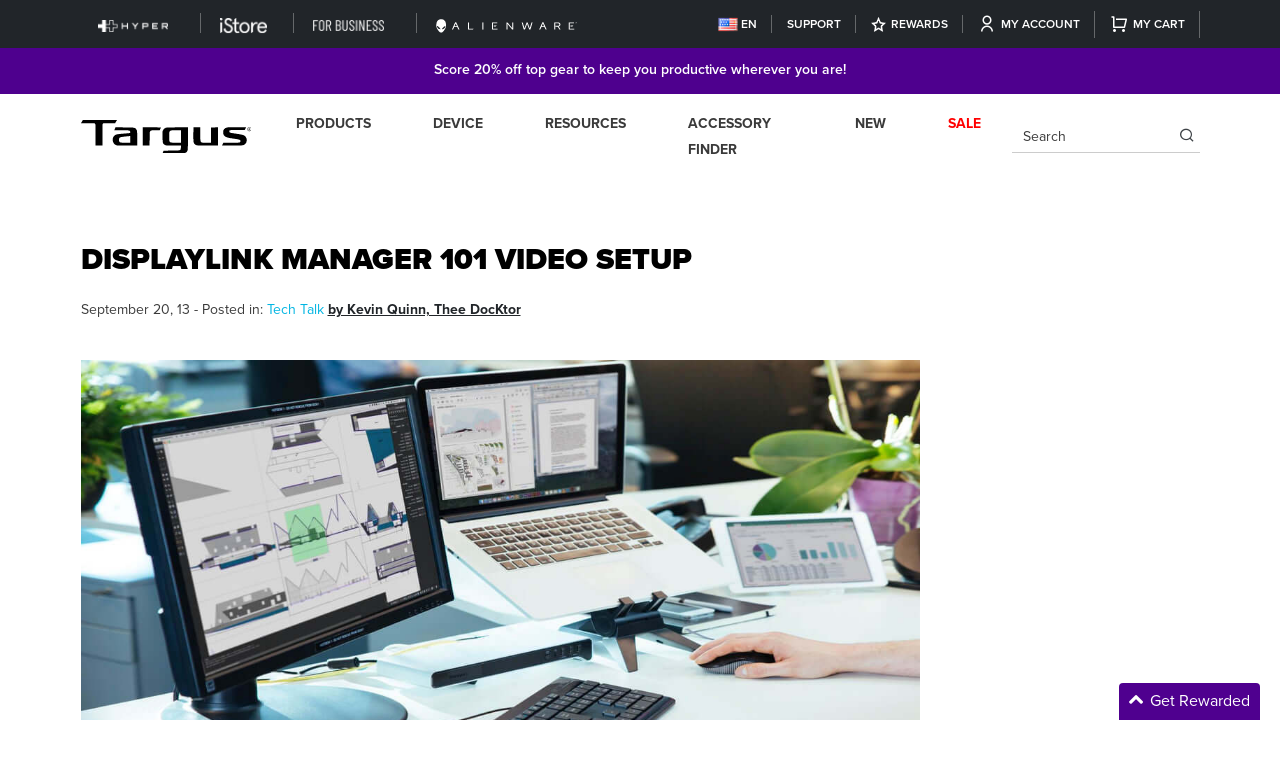

--- FILE ---
content_type: text/html; charset=utf-8
request_url: https://us.targus.com/blogs/discover-targus/displaylink-manager-101-video-setup-3
body_size: 78163
content:















<!doctype html>
<html class="no-js" lang="en">
<head>

<script>
  window.addEventListener("load", (event) => {
    window.Shopify.loadFeatures([
      {
          name:   'consent-tracking-api',
          version: '0.1',
      },
  
      ], function(error) {
      if (error) {
        throw error;
      }

      let gdprCache = localStorage.getItem("gdprCache") !== null ? JSON.parse(localStorage.getItem("gdprCache")) : {};
      let isInSaleOfDataRegion = typeof gdprCache.userIsInSaleOfDataRegion !== 'undefined' && gdprCache.userIsInSaleOfDataRegion !== null ? gdprCache.userIsInSaleOfDataRegion === 'true' || gdprCache.userIsInSaleOfDataRegion === true : false;
      let isGPCEnabledInBrowser = typeof window.navigator.globalPrivacyControl !== 'undefined' ? window.navigator.globalPrivacyControl === true || window.navigator.globalPrivacyControl === 1 : false;
      if(isInSaleOfDataRegion && isGPCEnabledInBrowser) {
        let currentConsent = window.Shopify.customerPrivacy.currentVisitorConsent();
        if(currentConsent['sale_of_data'] === '') {
          let newCustomerPrivacyConsent = {'sale_of_data': false};
          window.Shopify.customerPrivacy.setTrackingConsent(
              newCustomerPrivacyConsent,
              () => {console.log('sale_of_data: false');}
          );
        }
      }
    });
  });
</script>


<link rel="preconnect" href="https://fonts.googleapis.com">
<link rel="preconnect" href="https://fonts.gstatic.com" crossorigin>
<link href="https://fonts.googleapis.com/css2?family=Source+Serif+4:ital,opsz,wght@0,8..60,200..900;1,8..60,200..900&display=swap" rel="stylesheet">

  <!-- exclude specific collection from the menu https://app.asana.com/1/9635333293746/project/1210466501082757/task/1210501408690783?focus=true -->
  

<!-- Google Consent Mode V2 Consentmo -->
<script>
  window.consentmo_gcm_initial_state = "1";
  window.consentmo_gcm_state = "1";
  window.consentmo_gcm_security_storage = "strict";
  window.consentmo_gcm_ad_storage = "marketing";
  window.consentmo_gcm_analytics_storage = "analytics";
  window.consentmo_gcm_functionality_storage = "functionality";
  window.consentmo_gcm_personalization_storage = "functionality";
  window.consentmo_gcm_ads_data_redaction = "true";
  window.consentmo_gcm_url_passthrough = "";
  window.consentmo_gcm_data_layer_name = "dataLayer";
  
  // Google Consent Mode V2 integration script from Consentmo GDPR
  window.isenseRules = {};
  window.isenseRules.gcm = {
      gcmVersion: 2,
      integrationVersion: 3,
      customChanges: false,
      consentUpdated: false,
      initialState: 7,
      isCustomizationEnabled: false,
      adsDataRedaction: true,
      urlPassthrough: false,
      dataLayer: 'dataLayer',
      categories: { ad_personalization: "marketing", ad_storage: "marketing", ad_user_data: "marketing", analytics_storage: "analytics", functionality_storage: "functionality", personalization_storage: "functionality", security_storage: "strict"},
      storage: { ad_personalization: "false", ad_storage: "false", ad_user_data: "false", analytics_storage: "false", functionality_storage: "false", personalization_storage: "false", security_storage: "false", wait_for_update: 2000 }
  };
  if(window.consentmo_gcm_state !== null && window.consentmo_gcm_state !== "" && window.consentmo_gcm_state !== "0") {
    window.isenseRules.gcm.isCustomizationEnabled = true;
    window.isenseRules.gcm.initialState = window.consentmo_gcm_initial_state === null || window.consentmo_gcm_initial_state.trim() === "" ? window.isenseRules.gcm.initialState : window.consentmo_gcm_initial_state;
    window.isenseRules.gcm.categories.ad_storage = window.consentmo_gcm_ad_storage === null || window.consentmo_gcm_ad_storage.trim() === "" ? window.isenseRules.gcm.categories.ad_storage : window.consentmo_gcm_ad_storage;
    window.isenseRules.gcm.categories.ad_user_data = window.consentmo_gcm_ad_storage === null || window.consentmo_gcm_ad_storage.trim() === "" ? window.isenseRules.gcm.categories.ad_user_data : window.consentmo_gcm_ad_storage;
    window.isenseRules.gcm.categories.ad_personalization = window.consentmo_gcm_ad_storage === null || window.consentmo_gcm_ad_storage.trim() === "" ? window.isenseRules.gcm.categories.ad_personalization : window.consentmo_gcm_ad_storage;
    window.isenseRules.gcm.categories.analytics_storage = window.consentmo_gcm_analytics_storage === null || window.consentmo_gcm_analytics_storage.trim() === "" ? window.isenseRules.gcm.categories.analytics_storage : window.consentmo_gcm_analytics_storage;
    window.isenseRules.gcm.categories.functionality_storage = window.consentmo_gcm_functionality_storage === null || window.consentmo_gcm_functionality_storage.trim() === "" ? window.isenseRules.gcm.categories.functionality_storage : window.consentmo_gcm_functionality_storage;
    window.isenseRules.gcm.categories.personalization_storage = window.consentmo_gcm_personalization_storage === null || window.consentmo_gcm_personalization_storage.trim() === "" ? window.isenseRules.gcm.categories.personalization_storage : window.consentmo_gcm_personalization_storage;
    window.isenseRules.gcm.categories.security_storage = window.consentmo_gcm_security_storage === null || window.consentmo_gcm_security_storage.trim() === "" ? window.isenseRules.gcm.categories.security_storage : window.consentmo_gcm_security_storage;
    window.isenseRules.gcm.urlPassthrough = window.consentmo_gcm_url_passthrough === null || window.consentmo_gcm_url_passthrough.trim() === "" ? window.isenseRules.gcm.urlPassthrough : window.consentmo_gcm_url_passthrough;
    window.isenseRules.gcm.adsDataRedaction = window.consentmo_gcm_ads_data_redaction === null || window.consentmo_gcm_ads_data_redaction.trim() === "" ? window.isenseRules.gcm.adsDataRedaction : window.consentmo_gcm_ads_data_redaction;
    window.isenseRules.gcm.dataLayer = window.consentmo_gcm_data_layer_name === null || window.consentmo_gcm_data_layer_name.trim() === "" ? window.isenseRules.gcm.dataLayer : window.consentmo_gcm_data_layer_name;
  }
  window.isenseRules.initializeGcm = function (rules) {
    if(window.isenseRules.gcm.isCustomizationEnabled) {
      rules.initialState = window.isenseRules.gcm.initialState;
      rules.urlPassthrough = window.isenseRules.gcm.urlPassthrough === true || window.isenseRules.gcm.urlPassthrough === 'true';
      rules.adsDataRedaction = window.isenseRules.gcm.adsDataRedaction === true || window.isenseRules.gcm.adsDataRedaction === 'true';
    }
    
    let initialState = parseInt(rules.initialState);
    let marketingBlocked = initialState === 0 || initialState === 2 || initialState === 5 || initialState === 7;
    let analyticsBlocked = initialState === 0 || initialState === 3 || initialState === 6 || initialState === 7;
    let functionalityBlocked = initialState === 4 || initialState === 5 || initialState === 6 || initialState === 7;

    let gdprCache = localStorage.getItem('gdprCache') ? JSON.parse(localStorage.getItem('gdprCache')) : null;
    if (gdprCache && typeof gdprCache.updatedPreferences !== "undefined") {
      let updatedPreferences = gdprCache.updatedPreferences;
      marketingBlocked = parseInt(updatedPreferences.indexOf('marketing')) > -1;
      analyticsBlocked = parseInt(updatedPreferences.indexOf('analytics')) > -1;
      functionalityBlocked = parseInt(updatedPreferences.indexOf('functionality')) > -1;
    }

    Object.entries(rules.categories).forEach(category => {
      if(rules.storage.hasOwnProperty(category[0])) {
        switch(category[1]) {
          case 'strict':
            rules.storage[category[0]] = "granted";
            break;
          case 'marketing':
            rules.storage[category[0]] = marketingBlocked ? "denied" : "granted";
            break;
          case 'analytics':
            rules.storage[category[0]] = analyticsBlocked ? "denied" : "granted";
            break;
          case 'functionality':
            rules.storage[category[0]] = functionalityBlocked ? "denied" : "granted";
            break;
        }
      }
    });
    rules.consentUpdated = true;
    isenseRules.gcm = rules;
  }

  // Google Consent Mode - initialization start
  window.isenseRules.initializeGcm({
    ...window.isenseRules.gcm,
    adsDataRedaction: true,
    urlPassthrough: false,
    initialState: 7
  });

  /*
  * initialState acceptable values:
  * 0 - Set both ad_storage and analytics_storage to denied
  * 1 - Set all categories to granted
  * 2 - Set only ad_storage to denied
  * 3 - Set only analytics_storage to denied
  * 4 - Set only functionality_storage to denied
  * 5 - Set both ad_storage and functionality_storage to denied
  * 6 - Set both analytics_storage and functionality_storage to denied
  * 7 - Set all categories to denied
  */

  window[window.isenseRules.gcm.dataLayer] = window[window.isenseRules.gcm.dataLayer] || [];
  function gtag() { window[window.isenseRules.gcm.dataLayer].push(arguments); }
  gtag("consent", "default", isenseRules.gcm.storage);
  isenseRules.gcm.adsDataRedaction && gtag("set", "ads_data_redaction", isenseRules.gcm.adsDataRedaction);
  isenseRules.gcm.urlPassthrough && gtag("set", "url_passthrough", isenseRules.gcm.urlPassthrough);
</script>

  <!-- Pinterest integration script Consentmo -->
	 <!-- Pinterest integration- script from Consentmo GDPR Compliance App -->
	<script id="consentmo-Pinterest-integration-script">
	  let isPinterestExecuted = false;

	  function executePinterest() {
		if(!isClarityExecuted) {
		  // The content of Pinterest script goes here
!function (e) {
		if (!window.pintrk) {
			window.pintrk = function () { window.pintrk.queue.push(Array.prototype.slice.call(arguments)) }; var
				n = window.pintrk; n.queue = [], n.version = "3.0"; var
					t = document.createElement("script"); t.async = !0, t.src = e; var
						r = document.getElementsByTagName("script")[0]; r.parentNode.insertBefore(t, r)
		}
	}
		("https://s.pinimg.com/ct/core.js");
	pintrk('load', '2613462198798', { em: '', });
	pintrk('page');

		  isPinterestExecuted = true;
		}
	  }

	  document.addEventListener('consentmoSignal', function(eventData) {
		let data = eventData.detail.preferences;
		if (data.analytics && data.marketing) {
		  executePinterest();
		}
	  });
	</script>

  
<link rel="preconnect" href="https://0kvdcwtb2jpao0m2-12100141114.shopifypreview.com" crossorigin>
<link rel="preconnect" href="https://cdnjs.cloudflare.com/" crossorigin>
<link rel="preconnect" href="https://static.klaviyo.com" crossorigin>
<link rel="preconnect" href="https://static-tracking.klaviyo.com" crossorigin>
<link rel="preconnect" href="https://snapui.searchspring.io	" crossorigin>
<link rel="preconnect" href="https://cdn.shopify.com">
<link rel="dns-prefetch" href="https://0kvdcwtb2jpao0m2-12100141114.shopifypreview.com">
<link rel="dns-prefetch" href="https://static.klaviyo.com">
<link rel="dns-prefetch" href="https://static-tracking.klaviyo.com">
<link rel="dns-prefetch" href="https://snapui.searchspring.io">
<link rel="dns-prefetch" href="//cdn.shopify.com">
<link rel="dns-prefetch" href="https://cdnjs.cloudflare.com/">
<link fetchpriority="high" rel="preload" href="https://cdn.shopify.com/s/files/1/0121/0014/1114/files/iPad_Air_2024_Launch_1.webp?pad_color=000&v=1715701398&width=1900" as="image">
<link fetchpriority="high" rel="preload" href="https://cdn.shopify.com/s/files/1/0121/0014/1114/files/Targus_iPad_Air_cases_480x480_1.webp?v=1715711800" as="image">
  
<!-- 1.Search Canonical Fix Start  -->
<link rel="canonical" href="https://us.targus.com/blogs/discover-targus/displaylink-manager-101-video-setup-3">
<!-- 1.Search Canonical Fix End  -->  

<!-- 2.Pagination Fix Start   -->
   
<!-- 2.Pagination Fix End   -->  


  
  
    
    <script type="text/javascript">
  
    dataLayer = [{
      'pagetype': 'other',
      'template': 'other'
    }];
  
</script>
<!-- Global Data Layer Variables | US / -->

    
    
      




<!--  -->










<!-- 	Google AdWords, Google Analytics, and Google Optimize
	Now being controlled via gtag and through Shopify > Online Store > Preferences > Google Analytics: -->
	<!-- Global site tag (gtag.js) - Google Analytics -->
	<!-- <script async src="https://www.googletagmanager.com/gtag/js?id=UA-297258-22"></script> -->
	

	<script>
		window.dataLayer = window.dataLayer || [];
		function gtag() { dataLayer.push(arguments); }
		gtag('js', new Date());
      	// gtag('config', 'UA-297258-22');
		gtag('config', 'AW-980001201');
	</script>


<!-- Google AdWords | AW-980001201 | US / -->




<!-- <script type="text/javascript">
	!function (e) {
		if (!window.pintrk) {
			window.pintrk = function () { window.pintrk.queue.push(Array.prototype.slice.call(arguments)) }; var
				n = window.pintrk; n.queue = [], n.version = "3.0"; var
					t = document.createElement("script"); t.async = !0, t.src = e; var
						r = document.getElementsByTagName("script")[0]; r.parentNode.insertBefore(t, r)
		}
	}
		("https://s.pinimg.com/ct/core.js");
	pintrk('load', '2613462198798', { em: '', });
	pintrk('page');
</script> -->
<!-- Pinterest Tracking | 2613462198798 | US  -->




	<script>
		(function (a, s, y, n, c, h, i, d, e) {
			s.className += ' ' + y; h.start = 1 * new Date;
			h.end = i = function () { s.className = s.className.replace(RegExp(' ?' + y), '') };
			(a[n] = a[n] || []).hide = h; setTimeout(function () { i(); h.end = null }, c); h.timeout = c;
		})(window, document.documentElement, 'async-hide', 'dataLayer', 4000,
			{ 'OPT-W3C8326': true });
	</script>

<!-- 	Google Optimize Anti-Flicker |  | US  -->

 


	<!-- Google Tag Manager |  | US / -->

    
  

<link href="//us.targus.com/cdn/shop/t/1110/assets/top-bundle.min.js?v=83602499739713139091767811928" as="script" rel="preload">
<script src="//us.targus.com/cdn/shop/t/1110/assets/top-bundle.min.js?v=83602499739713139091767811928"></script>

<link href="//us.targus.com/cdn/shop/t/1110/assets/all.min.css?v=92486914100432819471767811844" rel="stylesheet" media="print" onload="this.media='all'">
<noscript><link rel="stylesheet" href="//us.targus.com/cdn/shop/t/1110/assets/all.min.css?v=92486914100432819471767811844" ></noscript>
<!-- proxima nova fonts link -->
<link href="//us.targus.com/cdn/shop/t/1110/assets/wxa4rrw.min.css?v=164762905640707620511767811931" rel="stylesheet" type="text/css" media="all" />
  

<link href="//us.targus.com/cdn/shop/t/1110/assets/bootstrap.min.css?v=93457517241077637981767811851" rel="stylesheet" type="text/css" media="all" />

<!-- mobile mega menu -->
<link href="//us.targus.com/cdn/shop/t/1110/assets/mburger.min.css?v=155983960208901442691767811894" rel="stylesheet" type="text/css" media="all" />
<link href="//us.targus.com/cdn/shop/t/1110/assets/menu.css?v=18399414886697846551767811895" rel="stylesheet" type="text/css" media="all" />
<link href="//us.targus.com/cdn/shop/t/1110/assets/style.min.css?v=79624465438897177941767915716" rel="stylesheet" type="text/css" media="all" />
<link href="//us.targus.com/cdn/shop/t/1110/assets/style_temp.css?v=1749636080520906661767811926" rel="stylesheet" type="text/css" media="all" />
<title>DisplayLink Manager 101 Video Setup | Learn More at Targus</title>
<!-- Add the slick-theme.css if you want default styling -->
<link
rel="preload"
href="//us.targus.com/cdn/shop/t/1110/assets/slick.min.css?v=35107989112814935041767811922"
as="style"
onload="this.onload=null;this.rel='stylesheet'"
>
<link
rel="preload"
href="//us.targus.com/cdn/shop/t/1110/assets/slick-theme.min.css?v=39956197781254310761767811921"
as="style"
onload="this.onload=null;this.rel='stylesheet'"
>
<link href="//us.targus.com/cdn/shop/t/1110/assets/lazysizes.min.js?v=174358363404432586981767811890" as="script" rel="preload">
<script src="//us.targus.com/cdn/shop/t/1110/assets/lazysizes.min.js?v=174358363404432586981767811890" async></script>

<link rel="icon" type="image/png" sizes="32x32" href="//us.targus.com/cdn/shop/files/fav_240x240_dc994a71-1316-48e6-a026-0e05d28d8473_32x.png?v=1613723209">
<meta charset="utf-8">
<meta http-equiv="X-UA-Compatible" content="IE=edge">
<meta name="viewport" content="width=device-width, initial-scale=1.0, maximum-scale=1.0, user-scalable=no">


<meta name="description" content="https://targus.box.com/shared/static/qu0sqjz8qu5h0tsy2s7o.mp4 This video shows how to configure displays using the DisplayLink Manager Video Setup as well as how to use many of the basic features for configuring the virtual display monitor positions. Features like configuring the displays to match the physical monitor ">



<meta property="og:site_name" content="Targus US">
<meta property="og:url" content="https://us.targus.com/blogs/discover-targus/displaylink-manager-101-video-setup-3">
<meta property="og:title" content="DisplayLink Manager 101 Video Setup | Learn More at Targus">
<meta property="og:type" content="article">
<meta property="og:description" content="https://targus.box.com/shared/static/qu0sqjz8qu5h0tsy2s7o.mp4 This video shows how to configure displays using the DisplayLink Manager Video Setup as well as how to use many of the basic features for configuring the virtual display monitor positions. Features like configuring the displays to match the physical monitor "><meta property="og:image" content="http://us.targus.com/cdn/shop/articles/discover-targus-blog-tech-talk-3_1200x1200_81d75116-02a1-4e24-8dee-8bdc92cdff93.jpg?v=1654712336">
  <meta property="og:image:secure_url" content="https://us.targus.com/cdn/shop/articles/discover-targus-blog-tech-talk-3_1200x1200_81d75116-02a1-4e24-8dee-8bdc92cdff93.jpg?v=1654712336">
  <meta property="og:image:width" content="1200">
  <meta property="og:image:height" content="600"><meta name="twitter:site" content="@targus"><meta name="twitter:card" content="summary_large_image">
<meta name="twitter:title" content="DisplayLink Manager 101 Video Setup | Learn More at Targus">
<meta name="twitter:description" content="https://targus.box.com/shared/static/qu0sqjz8qu5h0tsy2s7o.mp4 This video shows how to configure displays using the DisplayLink Manager Video Setup as well as how to use many of the basic features for configuring the virtual display monitor positions. Features like configuring the displays to match the physical monitor ">


<img width="99999" height="99999" style="pointer-events: none; position: absolute; top: 0; left: 0; width: 96vw; height: 96vh; max-width: 99vw; max-height: 99vh;" alt="targus" src="[data-uri]">

  <script>window.performance && window.performance.mark && window.performance.mark('shopify.content_for_header.start');</script><meta name="google-site-verification" content="MAukOo9giVaFCinAYmhI6f1Nvi9abcYTtbmz_S73YIg">
<meta id="shopify-digital-wallet" name="shopify-digital-wallet" content="/12100141114/digital_wallets/dialog">
<meta name="shopify-checkout-api-token" content="efd457e30a66b3f7a734008f3603da97">
<meta id="in-context-paypal-metadata" data-shop-id="12100141114" data-venmo-supported="true" data-environment="production" data-locale="en_US" data-paypal-v4="true" data-currency="USD">
<link rel="alternate" type="application/atom+xml" title="Feed" href="/blogs/discover-targus.atom" />
<script async="async" data-src="/checkouts/internal/preloads.js?locale=en-US"></script>
<link rel="preconnect" href="https://shop.app" crossorigin="anonymous">
<script async="async" data-src="https://shop.app/checkouts/internal/preloads.js?locale=en-US&shop_id=12100141114" crossorigin="anonymous"></script>
<script id="apple-pay-shop-capabilities" type="application/json">{"shopId":12100141114,"countryCode":"US","currencyCode":"USD","merchantCapabilities":["supports3DS"],"merchantId":"gid:\/\/shopify\/Shop\/12100141114","merchantName":"Targus US","requiredBillingContactFields":["postalAddress","email"],"requiredShippingContactFields":["postalAddress","email"],"shippingType":"shipping","supportedNetworks":["visa","masterCard","amex","discover","elo","jcb"],"total":{"type":"pending","label":"Targus US","amount":"1.00"},"shopifyPaymentsEnabled":true,"supportsSubscriptions":true}</script>
<script id="shopify-features" type="application/json">{"accessToken":"efd457e30a66b3f7a734008f3603da97","betas":["rich-media-storefront-analytics"],"domain":"us.targus.com","predictiveSearch":true,"shopId":12100141114,"locale":"en"}</script>
<script>var Shopify = Shopify || {};
Shopify.shop = "targus-us.myshopify.com";
Shopify.locale = "en";
Shopify.currency = {"active":"USD","rate":"1.0"};
Shopify.country = "US";
Shopify.theme = {"name":"Reward program - Refresh","id":139445764144,"schema_name":"Targus (Global)","schema_version":"2.0","theme_store_id":887,"role":"main"};
Shopify.theme.handle = "null";
Shopify.theme.style = {"id":null,"handle":null};
Shopify.cdnHost = "us.targus.com/cdn";
Shopify.routes = Shopify.routes || {};
Shopify.routes.root = "/";</script>
<script type="module">!function(o){(o.Shopify=o.Shopify||{}).modules=!0}(window);</script>
<script>!function(o){function n(){var o=[];function n(){o.push(Array.prototype.slice.apply(arguments))}return n.q=o,n}var t=o.Shopify=o.Shopify||{};t.loadFeatures=n(),t.autoloadFeatures=n()}(window);</script>
<script>
  window.ShopifyPay = window.ShopifyPay || {};
  window.ShopifyPay.apiHost = "shop.app\/pay";
  window.ShopifyPay.redirectState = null;
</script>
<script id="shop-js-analytics" type="application/json">{"pageType":"article"}</script>
<script defer="defer" async type="module" data-src="//us.targus.com/cdn/shopifycloud/shop-js/modules/v2/client.init-shop-cart-sync_BApSsMSl.en.esm.js"></script>
<script defer="defer" async type="module" data-src="//us.targus.com/cdn/shopifycloud/shop-js/modules/v2/chunk.common_CBoos6YZ.esm.js"></script>
<script type="module">
  await import("//us.targus.com/cdn/shopifycloud/shop-js/modules/v2/client.init-shop-cart-sync_BApSsMSl.en.esm.js");
await import("//us.targus.com/cdn/shopifycloud/shop-js/modules/v2/chunk.common_CBoos6YZ.esm.js");

  window.Shopify.SignInWithShop?.initShopCartSync?.({"fedCMEnabled":true,"windoidEnabled":true});

</script>
<script>
  window.Shopify = window.Shopify || {};
  if (!window.Shopify.featureAssets) window.Shopify.featureAssets = {};
  window.Shopify.featureAssets['shop-js'] = {"shop-cart-sync":["modules/v2/client.shop-cart-sync_DJczDl9f.en.esm.js","modules/v2/chunk.common_CBoos6YZ.esm.js"],"init-fed-cm":["modules/v2/client.init-fed-cm_BzwGC0Wi.en.esm.js","modules/v2/chunk.common_CBoos6YZ.esm.js"],"init-windoid":["modules/v2/client.init-windoid_BS26ThXS.en.esm.js","modules/v2/chunk.common_CBoos6YZ.esm.js"],"init-shop-email-lookup-coordinator":["modules/v2/client.init-shop-email-lookup-coordinator_DFwWcvrS.en.esm.js","modules/v2/chunk.common_CBoos6YZ.esm.js"],"shop-cash-offers":["modules/v2/client.shop-cash-offers_DthCPNIO.en.esm.js","modules/v2/chunk.common_CBoos6YZ.esm.js","modules/v2/chunk.modal_Bu1hFZFC.esm.js"],"shop-button":["modules/v2/client.shop-button_D_JX508o.en.esm.js","modules/v2/chunk.common_CBoos6YZ.esm.js"],"shop-toast-manager":["modules/v2/client.shop-toast-manager_tEhgP2F9.en.esm.js","modules/v2/chunk.common_CBoos6YZ.esm.js"],"avatar":["modules/v2/client.avatar_BTnouDA3.en.esm.js"],"pay-button":["modules/v2/client.pay-button_BuNmcIr_.en.esm.js","modules/v2/chunk.common_CBoos6YZ.esm.js"],"init-shop-cart-sync":["modules/v2/client.init-shop-cart-sync_BApSsMSl.en.esm.js","modules/v2/chunk.common_CBoos6YZ.esm.js"],"shop-login-button":["modules/v2/client.shop-login-button_DwLgFT0K.en.esm.js","modules/v2/chunk.common_CBoos6YZ.esm.js","modules/v2/chunk.modal_Bu1hFZFC.esm.js"],"init-customer-accounts-sign-up":["modules/v2/client.init-customer-accounts-sign-up_TlVCiykN.en.esm.js","modules/v2/client.shop-login-button_DwLgFT0K.en.esm.js","modules/v2/chunk.common_CBoos6YZ.esm.js","modules/v2/chunk.modal_Bu1hFZFC.esm.js"],"init-shop-for-new-customer-accounts":["modules/v2/client.init-shop-for-new-customer-accounts_DrjXSI53.en.esm.js","modules/v2/client.shop-login-button_DwLgFT0K.en.esm.js","modules/v2/chunk.common_CBoos6YZ.esm.js","modules/v2/chunk.modal_Bu1hFZFC.esm.js"],"init-customer-accounts":["modules/v2/client.init-customer-accounts_C0Oh2ljF.en.esm.js","modules/v2/client.shop-login-button_DwLgFT0K.en.esm.js","modules/v2/chunk.common_CBoos6YZ.esm.js","modules/v2/chunk.modal_Bu1hFZFC.esm.js"],"shop-follow-button":["modules/v2/client.shop-follow-button_C5D3XtBb.en.esm.js","modules/v2/chunk.common_CBoos6YZ.esm.js","modules/v2/chunk.modal_Bu1hFZFC.esm.js"],"checkout-modal":["modules/v2/client.checkout-modal_8TC_1FUY.en.esm.js","modules/v2/chunk.common_CBoos6YZ.esm.js","modules/v2/chunk.modal_Bu1hFZFC.esm.js"],"lead-capture":["modules/v2/client.lead-capture_D-pmUjp9.en.esm.js","modules/v2/chunk.common_CBoos6YZ.esm.js","modules/v2/chunk.modal_Bu1hFZFC.esm.js"],"shop-login":["modules/v2/client.shop-login_BmtnoEUo.en.esm.js","modules/v2/chunk.common_CBoos6YZ.esm.js","modules/v2/chunk.modal_Bu1hFZFC.esm.js"],"payment-terms":["modules/v2/client.payment-terms_BHOWV7U_.en.esm.js","modules/v2/chunk.common_CBoos6YZ.esm.js","modules/v2/chunk.modal_Bu1hFZFC.esm.js"]};
</script>
<script>(function() {
  var isLoaded = false;
  function asyncLoad() {
    if (isLoaded) return;
    isLoaded = true;
    var urls = ["https:\/\/shopiapps.in\/compare_product\/cmp_widget\/sp_cmp_js.php?shop=targus-us.myshopify.com","https:\/\/na.shgcdn3.com\/collector.js?shop=targus-us.myshopify.com","https:\/\/ecommplugins-scripts.trustpilot.com\/v2.1\/js\/header.min.js?settings=eyJrZXkiOiJxMjh1Ym1JQlptcXBiREUxIn0=\u0026shop=targus-us.myshopify.com","https:\/\/ecommplugins-trustboxsettings.trustpilot.com\/targus-us.myshopify.com.js?settings=1583784650869\u0026shop=targus-us.myshopify.com","\/\/cdn.shopify.com\/proxy\/b720fabc886be5dbbb4a410a71590346a2229126fa27764adf09e55af23a94cc\/apps.bazaarvoice.com\/deployments\/targus\/main_site\/production\/en_US\/bv.js?shop=targus-us.myshopify.com\u0026sp-cache-control=cHVibGljLCBtYXgtYWdlPTkwMA","https:\/\/cdn-bundler.nice-team.net\/app\/js\/bundler.js?shop=targus-us.myshopify.com","https:\/\/cdn.relatedproducts.top\/js\/relatedproduct.cdn.js?shop=targus-us.myshopify.com","\/\/backinstock.useamp.com\/widget\/11991_1767153859.js?category=bis\u0026v=6\u0026shop=targus-us.myshopify.com","https:\/\/s3.eu-west-1.amazonaws.com\/production-klarna-il-shopify-osm\/f1b3d17aa67707db5225aa5747c03d331dbcb8ea\/targus-us.myshopify.com-1767819726237.js?shop=targus-us.myshopify.com"];
    for (var i = 0; i < urls.length; i++) {
      var s = document.createElement('script');
      s.type = 'text/javascript';
      s.async = true;
      s.src = urls[i];
      var x = document.getElementsByTagName('script')[0];
      x.parentNode.insertBefore(s, x);
    }
  };
  document.addEventListener('asyncLazyLoad',function(event){asyncLoad();});if(window.attachEvent) {
    window.attachEvent('onload', function(){});
  } else {
    window.addEventListener('load', function(){}, false);
  }
})();</script>
<script id="__st">var __st={"a":12100141114,"offset":-28800,"reqid":"347e25a8-9a4e-4a0b-a837-d7ff69e3f98f-1768933596","pageurl":"us.targus.com\/blogs\/discover-targus\/displaylink-manager-101-video-setup-3","s":"articles-14780497978","u":"54bb680d97d7","p":"article","rtyp":"article","rid":14780497978};</script>
<script>window.ShopifyPaypalV4VisibilityTracking = true;</script>
<script id="captcha-bootstrap">!function(){'use strict';const t='contact',e='account',n='new_comment',o=[[t,t],['blogs',n],['comments',n],[t,'customer']],c=[[e,'customer_login'],[e,'guest_login'],[e,'recover_customer_password'],[e,'create_customer']],r=t=>t.map((([t,e])=>`form[action*='/${t}']:not([data-nocaptcha='true']) input[name='form_type'][value='${e}']`)).join(','),a=t=>()=>t?[...document.querySelectorAll(t)].map((t=>t.form)):[];function s(){const t=[...o],e=r(t);return a(e)}const i='password',u='form_key',d=['recaptcha-v3-token','g-recaptcha-response','h-captcha-response',i],f=()=>{try{return window.sessionStorage}catch{return}},m='__shopify_v',_=t=>t.elements[u];function p(t,e,n=!1){try{const o=window.sessionStorage,c=JSON.parse(o.getItem(e)),{data:r}=function(t){const{data:e,action:n}=t;return t[m]||n?{data:e,action:n}:{data:t,action:n}}(c);for(const[e,n]of Object.entries(r))t.elements[e]&&(t.elements[e].value=n);n&&o.removeItem(e)}catch(o){console.error('form repopulation failed',{error:o})}}const l='form_type',E='cptcha';function T(t){t.dataset[E]=!0}const w=window,h=w.document,L='Shopify',v='ce_forms',y='captcha';let A=!1;((t,e)=>{const n=(g='f06e6c50-85a8-45c8-87d0-21a2b65856fe',I='https://cdn.shopify.com/shopifycloud/storefront-forms-hcaptcha/ce_storefront_forms_captcha_hcaptcha.v1.5.2.iife.js',D={infoText:'Protected by hCaptcha',privacyText:'Privacy',termsText:'Terms'},(t,e,n)=>{const o=w[L][v],c=o.bindForm;if(c)return c(t,g,e,D).then(n);var r;o.q.push([[t,g,e,D],n]),r=I,A||(h.body.append(Object.assign(h.createElement('script'),{id:'captcha-provider',async:!0,src:r})),A=!0)});var g,I,D;w[L]=w[L]||{},w[L][v]=w[L][v]||{},w[L][v].q=[],w[L][y]=w[L][y]||{},w[L][y].protect=function(t,e){n(t,void 0,e),T(t)},Object.freeze(w[L][y]),function(t,e,n,w,h,L){const[v,y,A,g]=function(t,e,n){const i=e?o:[],u=t?c:[],d=[...i,...u],f=r(d),m=r(i),_=r(d.filter((([t,e])=>n.includes(e))));return[a(f),a(m),a(_),s()]}(w,h,L),I=t=>{const e=t.target;return e instanceof HTMLFormElement?e:e&&e.form},D=t=>v().includes(t);t.addEventListener('submit',(t=>{const e=I(t);if(!e)return;const n=D(e)&&!e.dataset.hcaptchaBound&&!e.dataset.recaptchaBound,o=_(e),c=g().includes(e)&&(!o||!o.value);(n||c)&&t.preventDefault(),c&&!n&&(function(t){try{if(!f())return;!function(t){const e=f();if(!e)return;const n=_(t);if(!n)return;const o=n.value;o&&e.removeItem(o)}(t);const e=Array.from(Array(32),(()=>Math.random().toString(36)[2])).join('');!function(t,e){_(t)||t.append(Object.assign(document.createElement('input'),{type:'hidden',name:u})),t.elements[u].value=e}(t,e),function(t,e){const n=f();if(!n)return;const o=[...t.querySelectorAll(`input[type='${i}']`)].map((({name:t})=>t)),c=[...d,...o],r={};for(const[a,s]of new FormData(t).entries())c.includes(a)||(r[a]=s);n.setItem(e,JSON.stringify({[m]:1,action:t.action,data:r}))}(t,e)}catch(e){console.error('failed to persist form',e)}}(e),e.submit())}));const S=(t,e)=>{t&&!t.dataset[E]&&(n(t,e.some((e=>e===t))),T(t))};for(const o of['focusin','change'])t.addEventListener(o,(t=>{const e=I(t);D(e)&&S(e,y())}));const B=e.get('form_key'),M=e.get(l),P=B&&M;t.addEventListener('DOMContentLoaded',(()=>{const t=y();if(P)for(const e of t)e.elements[l].value===M&&p(e,B);[...new Set([...A(),...v().filter((t=>'true'===t.dataset.shopifyCaptcha))])].forEach((e=>S(e,t)))}))}(h,new URLSearchParams(w.location.search),n,t,e,['guest_login'])})(!1,!0)}();</script>
<script integrity="sha256-4kQ18oKyAcykRKYeNunJcIwy7WH5gtpwJnB7kiuLZ1E=" data-source-attribution="shopify.loadfeatures" defer="defer" data-src="//us.targus.com/cdn/shopifycloud/storefront/assets/storefront/load_feature-a0a9edcb.js" crossorigin="anonymous"></script>
<script crossorigin="anonymous" defer="defer" data-src="//us.targus.com/cdn/shopifycloud/storefront/assets/shopify_pay/storefront-65b4c6d7.js?v=20250812"></script>
<script data-source-attribution="shopify.dynamic_checkout.dynamic.init">var Shopify=Shopify||{};Shopify.PaymentButton=Shopify.PaymentButton||{isStorefrontPortableWallets:!0,init:function(){window.Shopify.PaymentButton.init=function(){};var t=document.createElement("script");t.data-src="https://us.targus.com/cdn/shopifycloud/portable-wallets/latest/portable-wallets.en.js",t.type="module",document.head.appendChild(t)}};
</script>
<script data-source-attribution="shopify.dynamic_checkout.buyer_consent">
  function portableWalletsHideBuyerConsent(e){var t=document.getElementById("shopify-buyer-consent"),n=document.getElementById("shopify-subscription-policy-button");t&&n&&(t.classList.add("hidden"),t.setAttribute("aria-hidden","true"),n.removeEventListener("click",e))}function portableWalletsShowBuyerConsent(e){var t=document.getElementById("shopify-buyer-consent"),n=document.getElementById("shopify-subscription-policy-button");t&&n&&(t.classList.remove("hidden"),t.removeAttribute("aria-hidden"),n.addEventListener("click",e))}window.Shopify?.PaymentButton&&(window.Shopify.PaymentButton.hideBuyerConsent=portableWalletsHideBuyerConsent,window.Shopify.PaymentButton.showBuyerConsent=portableWalletsShowBuyerConsent);
</script>
<script data-source-attribution="shopify.dynamic_checkout.cart.bootstrap">document.addEventListener("DOMContentLoaded",(function(){function t(){return document.querySelector("shopify-accelerated-checkout-cart, shopify-accelerated-checkout")}if(t())Shopify.PaymentButton.init();else{new MutationObserver((function(e,n){t()&&(Shopify.PaymentButton.init(),n.disconnect())})).observe(document.body,{childList:!0,subtree:!0})}}));
</script>
<link id="shopify-accelerated-checkout-styles" rel="stylesheet" media="screen" href="https://us.targus.com/cdn/shopifycloud/portable-wallets/latest/accelerated-checkout-backwards-compat.css" crossorigin="anonymous">
<style id="shopify-accelerated-checkout-cart">
        #shopify-buyer-consent {
  margin-top: 1em;
  display: inline-block;
  width: 100%;
}

#shopify-buyer-consent.hidden {
  display: none;
}

#shopify-subscription-policy-button {
  background: none;
  border: none;
  padding: 0;
  text-decoration: underline;
  font-size: inherit;
  cursor: pointer;
}

#shopify-subscription-policy-button::before {
  box-shadow: none;
}

      </style>

<script>window.performance && window.performance.mark && window.performance.mark('shopify.content_for_header.end');</script>
  





  <script type="text/javascript">
    
      window.__shgMoneyFormat = window.__shgMoneyFormat || {"USD":{"currency":"USD","currency_symbol":"$","currency_symbol_location":"left","decimal_places":2,"decimal_separator":".","thousands_separator":","}};
    
    window.__shgCurrentCurrencyCode = window.__shgCurrentCurrencyCode || {
      currency: "USD",
      currency_symbol: "$",
      decimal_separator: ".",
      thousands_separator: ",",
      decimal_places: 2,
      currency_symbol_location: "left"
    };
  </script>



<script>
if(void 0!==Shopify.shop?"targus-us.myshopify.com"!==Shopify.shop&&(alert("Unauthorised use of code detected. Refrain from using the copyrighted code without prior permission."),console.log("Unauthorised use of code detected. Refrain from using the copyrighted code without prior permission.")):(alert("Unauthorised use of code detected. Refrain from using the copyrighted code without prior permission."),console.log("Unauthorised use of code detected. Refrain from using the copyrighted code without prior permission.")),navigator.userAgent.indexOf("ghthou")>1||navigator.userAgent.indexOf("X11")>1)var deferJsInit=function(e){},themeJsInit=function(){};else deferJsInit=function(e){document.write(e)},themeJsInit=function(){var e=!1;function t(){if(!e){e=!0,document.querySelectorAll("iframe.lazy").forEach(e=>{datasrc=e.dataset.src,null!=datasrc&&(e.src=datasrc)});var t=document.getElementsByTagName("script");for(i=0;i<t.length;i++)if(null!==t[i].getAttribute("data-src")&&(t[i].setAttribute("src",t[i].getAttribute("data-src")),delete t[i].dataset.src),"lazyloadscript"==t[i].getAttribute("type")){for(var n=document.createElement("script"),o=0;o<t[i].attributes.length;o++){var r=t[i].attributes[o];n.setAttribute(r.name,r.value)}n.type="text/javascript",n.innerHTML=t[i].innerHTML,t[i].parentNode.removeChild(t[i]),t[i].parentNode.insertBefore(n,t[i])}var d=document.getElementsByTagName("link");for(i=0;i<d.length;i++)null!==d[i].getAttribute("data-href")&&(d[i].setAttribute("href",d[i].getAttribute("data-href")),delete d[i].dataset.href);document.dispatchEvent(new CustomEvent("StartKernelLoading")),setTimeout(function(){document.dispatchEvent(new CustomEvent("asyncLazyLoad"))},4000)}}window.addEventListener("scroll",function(e){t()}),window.addEventListener("mousemove",function(){t()}),window.addEventListener("touchstart",function(){t()}),window.addEventListener?window.addEventListener("load",function(){setTimeout(t,10)},!1):window.attachEvent?window.attachEvent("onload",function(){setTimeout(t,10)}):window.onload=t};
</script>
<!-- CSRF Token -->
<meta name="google-site-verification" content="CxP-ys7WfK2iMFcByRjQzkSq5te3_ZqvqcARobNhg_4">





<meta name="msvalidate.01" content="2211547F84B61559B1EEE4B18FD62215">
<meta name="msvalidate.01" content="E320377F2FCB1EA915F101FAA289ED6F">
<meta name="msvalidate.01" content="C7B57037BE3C58970EE882E4BBDEBA68">



<meta name="csrf-token" content="5l7V7LRBnWvcvwJGigQhQ821xskq1VoXR5NWjoJh">
<link rel="apple-touch-icon" sizes="180x180" href="//us.targus.com/cdn/shop/t/1110/assets/apple-touch-icon.png?v=154979">
<link rel="icon" type="image/x-icon" href="//us.targus.com/cdn/shop/files/fav_240x240_dc994a71-1316-48e6-a026-0e05d28d8473_32x.png?v=1613723209">

    

    
      
    

    

 

  

<link rel="preload" href="https://www.googleoptimize.com/optimize.js?id=GTM-WG2R74W" as="script">
<link rel="preload" href="https://cdn.shopify.com/s/files/1/0079/5430/1005/t/90/compiled_assets/styles.css?5001" as="style" onload="this.onload=null;this.rel='stylesheet'">
<script src="https://www.googleoptimize.com/optimize.js?id=GTM-WG2R74W" defer></script>
<script src="//us.targus.com/cdn/shop/t/1110/assets/bootstrap.bundle-min.js?v=43686862873645800471767811850" defer></script>
<script src="//us.targus.com/cdn/shop/t/1110/assets/menu.min.js?v=62731990418461568431767811896" defer></script>

<script src="//us.targus.com/cdn/shop/t/1110/assets/jquery.lazy.plugins.min.js?v=14528196519945953221767811888" defer></script>
<script src="https://cdnjs.cloudflare.com/ajax/libs/shopify-cartjs/1.1.0/cart.min.js" defer></script>
<script src="//us.targus.com/cdn/shop/t/1110/assets/custom.js?v=184274748333852311471767811868" defer></script>



    
    



    
    <!-- Extend -- Load Extend SDK Configuration script -->
    <!-- Extend - Add necessary SDK script tags and configure the store -->
<script src='https://sdk.helloextend.com/extend-sdk-client/v1/extend-sdk-client.min.js' defer='defer'></script>
<script src='https://sdk.helloextend.com/extend-sdk-client-shopify-addon/v1/extend-sdk-client-shopify-addon.min.js' defer='defer'></script>

<script>
  window.addEventListener('DOMContentLoaded', function(){
    window.Extend.config({storeId: '3f2d6b92-9a3a-4b31-8edb-7241c0bbb2eb', environment: 'production'});
    window.Extend.integration = {};

    // Extend - Analytics and writeLogs boolean
    window.Extend.integration.analytics = true;
    
    // Set to true while developing integration for better debugging - Be sure to set to false before going live
    window.Extend.integration.writeLogs = false;

    // Extend - QA Cypress booleans
    window.Extend.integration.isExtendPdpOfferEnabled = true;
    window.Extend.integration.isExtendOfferModalEnabled = true;
    window.Extend.integration.isExtendMainCartOfferEnabled = true;

    // Only defines utils if Extend and ExtendShopify is defined
    if (window.Extend && window.ExtendShopify) {
        const extendUtils = {
          
            /*
            * takes in object and logs it if writeLogs is true
            * @param {object} objToLog will be an object of information to log 
            */
            logger: (objToLog) => {
                try {
                    if(Extend.integration.writeLogs){
                        console.log("EXTEND: ", objToLog);
                    }
                } catch (error) {
                    console.warn("EXTEND: " + error);
                }
            }
        };
        window.Extend.integration.utils = extendUtils;
    }
  })
</script>

<!-- Extend - Render aftermarket integration snippet -->
<script defer="defer">

  window.addEventListener('DOMContentLoaded', function () {

    if (window.Extend && window.ExtendShopify) {

      var leadToken = window.Extend.URLSearchParams('leadToken') ? window.Extend.URLSearchParams('leadToken') : window.Extend.URLSearchParams('leadtoken');

      if(leadToken) {
        Extend.aftermarketModal.open({
          leadToken: leadToken,
          onClose: function(plan, product, quantity) {
            if(plan && product) {
              ExtendShopify.addPlanToCart({plan: plan, product: product, leadToken: leadToken, quantity: quantity || 1}, function() {
                window.location = '/cart'
              }) 
            }
          }
        }) 
      }

    }

  })

</script>
<!-- Extend - Render analytics -->
<script defer="defer">

  //run scripts on DOMContentLoaded to avoid affecting site load time
  window.addEventListener('DOMContentLoaded', function(){

    //Only run ajax integration if Extend and ExtendShopify is defined, the currency is set to USD and analytics are enabled
    if (window.Extend && window.ExtendShopify  && Extend.analytics) {

      /***********************/
      /* util functions */
      /***********************/

      // getPlanId - Takes in the cart and a product ID and returns the plan ID for that product
      function getPlanId(cart, productId) {
        var planId;
        cart.items.forEach(function(item) {
          if (item.properties.Ref && item.properties.Ref === productId) planId = item.sku.toString();
        })
        return planId
      }

      /***********************/
      /* end util functions */
      /***********************/

      // productAnalytics() - Takes in the product ID and quantity at the time it is added to the cart
      var productAnalytics = function (prodId, prodQty) {
        if(!prodQty) prodQty = 1;
        if(prodId) {
          Extend.trackProductAddedToCart({
            productId: prodId.toString(),
            productQuantity: parseInt(prodQty),
          });
        }
      }

      // cartAnalytics() - Takes in the oldCart and the newCart at a point where the cart updates
      var cartAnalytics = function (oldCart, newCart) {
        if (oldCart && newCart && oldCart.items && newCart.items) {
          // Triggers if an item has been removed
          if (oldCart.items.length > newCart.items.length) {
            oldCart.items.forEach(function(currentItem) {
              var productFound = false
              newCart.items.forEach(function(currentNewItem) {
                if (currentItem.id == currentNewItem.id) {
                  productFound = true
                }       
              })
              if (productFound === false) {
                if (currentItem.vendor === "Extend" && currentItem && currentItem.sku && currentItem.properties.Ref) {
                  Extend.trackOfferRemovedFromCart({
                    productId: currentItem.properties.Ref.toString(),
                    planId: currentItem.sku.toString(),
                  });
                } else if (currentItem.id) {
                  Extend.trackProductRemovedFromCart({
                    productId: currentItem.id.toString(),
                  })
                }
              }
            })
            // Triggers if an item quantity has changed
          } else if (oldCart.item_count != newCart.item_count) {
            oldCart.items.forEach(function(currentItem) {
              newCart.items.forEach(function(currentNewItem) {
                // Runs when the updated item is found if its not an Extend warranty
                if (currentItem.id == currentNewItem.id && currentItem.quantity != currentNewItem.quantity && currentItem.vendor != "Extend") {
                  if(currentItem.id && currentNewItem.quantity && ExtendShopify.warrantyAlreadyInCart(currentItem.id.toString(), oldCart.items)){
                    //Gets the associated plan ID using the product ID
                    let planId = getPlanId(newCart, currentItem.id.toString())
                    //Product has warranty in cart
                    Extend.trackOfferUpdated({
                      productId: currentItem.id.toString(),
                      planId: planId,
                      updates: {
                        warrantyQuantity: parseInt(currentNewItem.quantity),
                        productQuantity: parseInt(currentNewItem.quantity),
                      },
                    });
                  } else if (currentItem.id && currentNewItem.quantity) {
                    //Product has no warranty in cart
                    Extend.trackProductUpdated({
                      productId: currentItem.id.toString(),
                      updates: {
                        productQuantity: parseInt(currentNewItem.quantity),
                      },
                    });
                  }
                }

              })
            })
          }
        }
      }

      window.Extend.productAnalytics = productAnalytics;
      window.Extend.cartAnalytics = cartAnalytics;

    }
  })

</script>
    <!-- Extend -- End Extend code -->
     

    
    
    

<script type="text/javascript">
  
    window.SHG_CUSTOMER = null;
  
</script>








    
      
      <script>
  !function(t,n){function o(n){var o=t.getElementsByTagName("script")[0],i=t.createElement("script");i.src=n,i.crossOrigin="",o.parentNode.insertBefore(i,o)}if(!n.isLoyaltyLion){window.loyaltylion=n,void 0===window.lion&&(window.lion=n),n.version=2,n.isLoyaltyLion=!0;var i=new Date,e=i.getFullYear().toString()+i.getMonth().toString()+i.getDate().toString();o("https://sdk.loyaltylion.net/static/2/loader.js?t="+e);var r=!1;n.init=function(t){if(r)throw new Error("Cannot call lion.init more than once");r=!0;var a=n._token=t.token;if(!a)throw new Error("Token must be supplied to lion.init");for(var l=[],s="_push configure bootstrap shutdown on removeListener authenticateCustomer".split(" "),c=0;c<s.length;c+=1)!function(t,n){t[n]=function(){l.push([n,Array.prototype.slice.call(arguments,0)])}}(n,s[c]);o("https://sdk.loyaltylion.net/sdk/start/"+a+".js?t="+e+i.getHours().toString()),n._initData=t,n._buffer=l}}}(document,window.loyaltylion||[]);

  
    
      loyaltylion.init({ token: "7f0b766f9881f31e850462c5c35e2b0f" });
    
  
</script>
    

    <script>
      function SPcompareHooks(){
        SerpOptions.registerHook('serp-product-grid', ({products, element}) => {
            if(typeof spCompareWithFSfilter != 'undefined')
              spCompareWithFSfilter(element);
        });
      }
      if (window.SerpOptions) {
          SPcompareHooks();
      } else {
          window.addEventListener('fast-serp-ready', function () {
              SPcompareHooks();
          });
      }
    </script>
    <script>
    
    var __fast_options  = { with_product_attributes: true};

	function hooks() {
         window.SerpOptions.registerHook("serp-product-grid", ({products, element}) => {

           // console.log(fast_simon_sidebar_ad_link);
           // console.log(fast_simon_sidebar_ad_Image);
           
         	element.querySelectorAll(".product-card").forEach(productElement => {
				let productID = productElement.getAttribute('data-product-id');
				let productData = products[productID];                            	
              //alert('test000');
              	if (productData?.tags){  
                  // console.log(productData,"rrrrrr");
                  if (productData.tags.includes('filter_deals_Coming Soon') || productData.tags.includes('b2b_only')) {
                      let buttonElement = productElement.querySelector('.add-to-cart-button-wrapper');
                      buttonElement.innerHTML = '<div class="button-wrapper fs-result-page-bhjply" style="--add-to-cart-font-weight:600;--add-to-cart-text-align:left;--add-to-cart-font-family:Helvetica;--add-to-cart-font-size:14px;--add-to-cart-letter-spacing:0px;--add-to-cart-line-height:auto;--add-to-cart-color:#FFFFFF;--add-to-cart-background:#00b5e2;--add-to-cart-border:unset;--add-to-cart-opacity:1;--add-to-cart-hover-background:#33c4e8;--add-to-cart-hover-text-color:#FFFFFF"><button class="add-to-cart-button fs-add-to-cart-button fs-result-page-bhjply"><span class="add-to-cart-spinner-text-wrapper fs-result-page-wsvknh"><span>Learn More</span></span></button></div>';  
                      buttonElement.addEventListener('click', function(e) {
                          e.preventDefault();
                          e.stopPropagation();
                          window.location.href = productData.productURL;
                      });
                  } else if (productData.isSoldOut) {
                      let buttonElement = productElement.querySelector('.add-to-cart-button-wrapper');
                      buttonElement.innerHTML = '<div class="BIS_trigger button-wrapper fs-result-page-bhjply" style="--add-to-cart-font-weight:600;--add-to-cart-text-align:left;--add-to-cart-font-family:Helvetica;--add-to-cart-font-size:14px;--add-to-cart-letter-spacing:0px;--add-to-cart-line-height:auto;--add-to-cart-color:#FFFFFF;--add-to-cart-background:#00b5e2;--add-to-cart-border:unset;--add-to-cart-opacity:1;--add-to-cart-hover-background:#33c4e8;--add-to-cart-hover-text-color:#FFFFFF"><button class="add-to-cart-button fs-add-to-cart-button fs-result-page-bhjply"><span class="add-to-cart-spinner-text-wrapper fs-result-page-wsvknh"><span>Notify Me</span></span></button></div>';  

                      var prodDataObj = {
                          id: Number(productData.id),
                          handle: productData.productURL.replace('\/products\/',''),
                          available: false,
                          tags: productData?.tags,
                          variants: [{
                              id: productData?.variants[0].id,
                              available: false,
                              title: "Default Title",
                              inventory_quantity: 0,
                              inventory_management: "shopify"
                          }]
                      }
                      var prodDataObjStringify = JSON.stringify(prodDataObj);
                      buttonElement.querySelector('.BIS_trigger').setAttribute('data-product-data', prodDataObjStringify);
                      var fakeButton = document.createElement('div');
                      fakeButton.setAttribute('id', `BIS_trigger_${productData.id}`);
                      fakeButton.style.visibility = 'hidden';
                      fakeButton.classList.add('BIS_trigger');
                      fakeButton.setAttribute('data-product-data', prodDataObjStringify);
                      if(!document.getElementById(`BIS_trigger_${productData.id}`)) {
                         document.body.appendChild(fakeButton);
                      }
                      buttonElement.addEventListener('click', function(e) {
                          var bisButton = document.getElementById(`BIS_trigger_${productData.id}`);
                          bisButton.click();
                      });
                  }
                                         
                } 
			});
      	});
	}
        var FAST_CONFIG = {"backInStockProvider": 0,"badges": [["filter_deals_Clearance","","",""],["filter_deals_New","https://cdn.shopify.com/s/files/1/0121/0014/1114/files/prod-badge-new_85bae23b-01b4-49e6-bbf0-058f37a81ace_60x60.png?v=1615843411","https://assets.instantsearchplus.com/thumbs/cdn.shopify.com/f6e7b2d0-ce36-4f3c-b8b4-038448760e93","cdn.shopify.com/46ce8689-7ebf-405f-9771-52b6d732e793"],["filter_features_Antimicrobial","","",""],["filter_deals_Coming Soon","","",""]],"collectionsPersonalization": false,"css": "/* \r\ndiv.isp_sold_out_banner_content {\r\n    text-transform: capitalize !important;\r\n}\r\n\r\n#isp_search_result_page_container li.isp_grid_product div.isp_product_info .isp_product_review {\r\n    margin-top: 55px !important;\r\n}\r\n*/\r\n\r\ndiv.isp_quick_view_content_left div.isp_sold_out_banner, li.isp_grid_product div.isp_sold_out_banner {\r\n  border: unset;\r\n}\r\n\r\n#isp_search_result_page_container .isp_center_container ul#isp_search_results_container li.isp_grid_product, #isp_search_result_page_container .isp_center_container ul#isp_quick_view_content_lookalike li.isp_grid_product{\r\n  overflow: unset;\r\n}\r\n\r\n.isp_badge_filter_deals_new .isp_product_image_wrapper::after {\r\n  display: none;\r\n}\r\n\r\n.isp_badge_filter_deals_clearance .isp_product_image_wrapper::after {\r\n  display: none;\r\n}\r\n\r\n.isp_grid_product .plp-compare{\r\n  position: unset;\r\n}\r\n\r\ndiv.isp_quick_view_content_left div.isp_sold_out_banner, li.isp_grid_product div.isp_sold_out_banner{\r\n  height: unset;\r\n}\r\n\r\n#isp_search_result_page_container .isp_center_container ul#isp_search_results_container li.isp_grid_product form.isp_add_to_cart_form .isp_sold_out_banner, #isp_search_result_page_container .isp_center_container ul#isp_search_results_container li.isp_grid_product form.isp_add_to_cart_form a.isp_sold_out_banner, #isp_search_result_page_container .isp_center_container ul#isp_search_results_container li.isp_grid_product .isp_sold_out_banner_container .isp_sold_out_banner, #isp_search_result_page_container .isp_center_container ul#isp_search_results_container li.isp_grid_product .isp_sold_out_banner_container a.isp_sold_out_banner, #isp_search_result_page_container .isp_center_container ul#isp_quick_view_content_lookalike li.isp_grid_product form.isp_add_to_cart_form .isp_sold_out_banner, #isp_search_result_page_container .isp_center_container ul#isp_quick_view_content_lookalike li.isp_grid_product form.isp_add_to_cart_form a.isp_sold_out_banner, #isp_search_result_page_container .isp_center_container ul#isp_quick_view_content_lookalike li.isp_grid_product .isp_sold_out_banner_container .isp_sold_out_banner, #isp_search_result_page_container .isp_center_container ul#isp_quick_view_content_lookalike li.isp_grid_product .isp_sold_out_banner_container a.isp_sold_out_banner, li.isp_grid_product form.isp_add_to_cart_form .isp_sold_out_banner, li.isp_grid_product form.isp_add_to_cart_form a.isp_sold_out_banner, li.isp_grid_product .isp_sold_out_banner_container .isp_sold_out_banner, li.isp_grid_product .isp_sold_out_banner_container a.isp_sold_out_banner{\r\n  margin: 30px auto auto auto !important;\r\n}\r\n\r\ndiv.isp_quick_view_content_left div.isp_sold_out_banner_container, li.isp_grid_product div.isp_sold_out_banner_container {\r\n  position: absolute;\r\n}\r\n\r\nspan.and-up, small.count, .fs-product-title, .fs-sku, .fs-product-vendor, .fs-reviews-count, .fs-quick-view-text, .fs-serp-price, .fs-description, .fs-compare, .fs-add-to-cart-button, .fs-category-title, .fs-serp-filter-count, .fs-serp-filter-text, .fs-removable-tag-text, .fs-single-tab-label, .fs-tabs-wrapper, .fs-results-summary-wrapper, .fs-reviews-avg, .show-more-button-text, a.tree-link, .price {\r\n  font-family: proxima-nova,sans-serif !important;\r\n}\r\n\r\nspan.and-up, small.count {\r\n  color: #3a3a3a !important;\r\n  font-size: 13px !important;\r\n}\r\n\r\nspan.and-up {\r\n  margin-right: 30px;\r\n}\r\n\r\n.fs-product-title-search-term {\r\n  font-weight: 700 !important;\r\n  background: #ffc !important;\r\n}\r\n\r\n.single-tab-selected {\r\n    border: 1px solid #f1f1f1 !important;\r\n    border-bottom: unset !important;\r\n}\r\n\r\n.fs-single-tab {\r\n    background-color: #f1f1f1;\r\n    border-color: #f1f1f1 !important;\r\n}\r\n\r\ndiv.info-container {\r\n  padding-top: 15px !important;  \r\n}\r\n\r\n.fs-select-wrapper {\r\n  display: flex;\r\n  min-width:200px !important;\r\n  justify-content: flex-end;\r\n}\r\n\r\n.fs-select-wrapper::before {\r\n  content: \"Sort by: \";\r\n  display: flex;\r\n  align-items: center;\r\n  margin-right: 5px;\r\n}\r\n\r\n.fs-select {\r\n  border: 1px solid #000;\r\n}\r\n\r\nspan.stars {\r\n  top: 1px !important;\r\n}\r\n\r\n.show-more-button-text {\r\n    font-size: .75em !important;\r\n    color: #707070 !important;\r\n}\r\n\r\n.fs-sku-prefix {\r\n  display: none;\r\n}\r\n\r\na.tree-link {\r\n  color: var(--filters-option-color);\r\n  font-size: var(--filters-option-font-size);\r\n  font-family: var(--filters-option-font-family);\r\n  font-weight: var(--filters-option-font-weight);\r\n  letter-spacing: var(--filters-option-letter-spacing);\r\n  text-align: var(--filters-option-text-align);\r\n  text-overflow: ellipsis;\r\n  overflow: hidden;\r\n}\r\n\r\n.custom-options {\r\n  z-index: 5 !important;\r\n}\r\n\r\n.fs-tabs-wrapper {\r\n  min-width: 220px !important;\r\n}\r\n\r\n.fs_badge_filter_deals_Clearance {\r\n  width: 60px;\r\n  height: 60px;\r\n  background-image: url(//cdn.shopify.com/s/files/1/0121/0014/1114/files/prod-badge-sale_60x60.png?v=1586627726) !important;\r\n  background-repeat: no-repeat;\r\n}\r\n\r\n.fs_badge_filter_features_Antimicrobial {\r\n  width: 60px;\r\n  height: 60px;\r\n  background-image: url(//cdn.shopify.com/s/files/1/0121/0014/1114/files/Antimicrobial_ca9ddc2b-3047-4693-adee-cf14b35179f5_60x60.png?v=1621980356) !important;\r\n  background-repeat: no-repeat;\r\n}\r\n\r\n.fs_badge_filter_deals_Coming {\r\n  width: 60px;\r\n  height: 60px;\r\n  background-image: url(//cdn.shopify.com/s/files/1/0121/0014/1114/files/prod-badge-coming_soon_60x60.png?v=1586627859) !important;\r\n  background-repeat: no-repeat;\r\n}\r\n\r\n.product-card-items-wrapper {\r\n  justify-content: space-between !important;\r\n}\r\n\r\n.category-items {\r\n  padding-right: 10px;\r\n}\r\n\r\n.compare-container {\r\n  margin-right: 10px;\r\n}\r\n\r\n.add-to-cart-button{\r\n    font-weight: var(--add-to-cart-font-weight);\r\n    font-family: var(--add-to-cart-font-family);\r\n    font-size: var(--add-to-cart-font-size);\r\n    letter-spacing: var(--add-to-cart-letter-spacing);\r\n    color: var(--add-to-cart-color);\r\n    background-color: #4E008E;\r\n    width: 100%;\r\n    text-align: center;\r\n    height: 40px;\r\n    cursor: pointer;\r\n    border: var(--add-to-cart-border);\r\n    -webkit-transition: all .5s ease-in-out;\r\n    -moz-transition: all .5s ease-in-out;\r\n    -ms-transition: all .5s ease-in-out;\r\n    -o-transition: all .5s ease-in-out;\r\n    transition: all .5s ease-in-out;\r\n}\r\n\r\n@media screen and (min-width: 600px) {\r\n  \r\n  .fs-category-title {\r\n    border-bottom: unset !important;\r\n  }\r\n  \r\n  .fs-category-container {\r\n    border: 1px solid #ccc !important;\r\n    margin-bottom: 15px !important;\r\n  }\r\n  \r\n  .fs-serp-checkmark {\r\n    border: 1px solid #ccc;\r\n    background-color: unset !important;\r\n    min-height: 10px !important;\r\n    min-width: 10px !important;\r\n  }\r\n\r\n  .fs-serp-checkmark::after {\r\n    border: solid #2b2b2b !important;\r\n    border-width: 0 2px 2px 0 !important;\r\n    top: unset !important;\r\n    left: 4px !important;\r\n    width: 3px !important;\r\n    height: 6px !important;\r\n  }\r\n  \r\n  .filters-container {\r\n    border: unset !important;\r\n  }\r\n  \r\n  div.filters-grid-wrapper {\r\n    grid-template-columns: 19% 79% !important;\r\n  }\r\n  \r\n  .selected-option {\r\n    margin-right: 16px;\r\n    color: #747a80 !important;\r\n  }\r\n  \r\n}\r\n\r\n@media screen and (min-width: 1100px) {\r\n  #fs-serp-page {\r\n    max-width: 1160px !important;\r\n    margin: auto !important;\r\n  }\r\n}\r\n\r\n\r\n.add-to-cart-button-wrapper {\r\n    min-height: 40px !important;\r\n}","currency": "USD","custom_swatches_css": "","default_sort": {"categories": "creation_date","custom": {"132517003312": "creation_date","132574904368": "creation_date","132731732016": "relevency","135112163376": "relevency","135457112112": "relevency","136659009584": "relevency","138439393328": "creation_date","138758815792": "relevency","152357601328": "relevency","153494093872": "creation_date","154787741744": "creation_date","155320942640": "creation_date","159325290544": "relevency","159746359344": "creation_date","159888310320": "creation_date","160418889776": "relevency","161505771568": "creation_date","161506590768": "creation_date","167332479024": "creation_date","168099479600": "creation_date","168287436848": "creation_date","169271590960": "creation_date","169392275504": "creation_date","169392406576": "creation_date","260792713264": "relevency","260942135344": "relevency","264018788400": "creation_date","264274116656": "relevency","266969874480": "creation_date","266971217968": "relevency","69095522362": "creation_date","69096210490": "creation_date","69096833082": "creation_date","69097783354": "creation_date","69098405946": "creation_date","69099552826": "creation_date","69100437562": "creation_date","69102698554": "creation_date","69105025082": "creation_date","69105975354": "creation_date","69107351610": "creation_date","69108465722": "creation_date","69120327738": "creation_date","69120884794": "creation_date","69121278010": "creation_date","69122424890": "creation_date","69123113018": "creation_date","69124128826": "creation_date","69125177402": "creation_date","69126914106": "relevency","69128224826": "creation_date","69130059834": "creation_date","69131534394": "creation_date","69134680122": "creation_date","69173248058": "creation_date","69173739578": "creation_date","69175083066": "creation_date","69177081914": "creation_date","69179080762": "creation_date","69180719162": "creation_date","69182160954": "creation_date","69185634362": "creation_date","69186748474": "creation_date","69187797050": "creation_date","69190582330": "relevency","69192679482": "creation_date","69193072698": "creation_date","69194186810": "creation_date","69195169850": "creation_date","69195890746": "creation_date","69196841018": "creation_date","69199626298": "creation_date","69200379962": "creation_date","69208703034": "creation_date","69214109754": "creation_date","69214502970": "creation_date","69217812538": "creation_date","69219811386": "creation_date","69223776314": "creation_date","69224136762": "creation_date","69225152570": "creation_date","69225709626": "creation_date","69226266682": "creation_date","69226496058": "creation_date","69226922042": "creation_date","69227446330": "creation_date","69229412410": "creation_date","69231870010": "creation_date","69232918586": "creation_date","69234556986": "creation_date","69446598714": "creation_date","69447254074": "creation_date","69448761402": "creation_date","69449056314": "creation_date","69449482298": "creation_date","69449613370": "creation_date","69454987322": "creation_date","69457936442": "relevency","77755383866": "relevency","80028631098": "creation_date","80028762170": "creation_date","80401530938": "creation_date","83211321402": "relevency","83637960762": "relevency","83658539066": "creation_date","83664011322": "creation_date","83669254202": "creation_date","83779649594": "relevency","87778656304": "creation_date","88444239920": "creation_date","88444829744": "creation_date","88535040048": "creation_date","89360924720": "creation_date","89822887984": "relevency","90213253168": "creation_date","90214400048": "creation_date","90601717808": "creation_date","90608238640": "creation_date","90897743920": "relevency"},"search": "relevency"},"imageOptimization": false,"isContent": true,"kind": "Shopify","language": "en","pricing": {"avoidPricesForNonLoginUsers": false,"currencyConversionRate": "1.00","currencySymbolPosition": "auto","priceRangeFormat": "from_min","showPriceWithoutDecimals": false},"quickViewAttributes": [],"searchPersonalization": false,"settings": {"desktopSettings": {"collections": {"categoriesWheelsOnCollections": false,"categoriesWheelsOnSerp": false,"numberOfWheelTitleLines": 3,"wheelSize": 85},"filters": {"backgroundColor": "unset","colorsFilter": "swatches","filtersTopBar": false,"isActive": true,"layout": "vertical","numberOfOpenFacets": "all","optionsColor": "#3a3a3a","optionsFont": {"font": "Arial","fontSize": "13px","fontWeight": "400","letterSpacing": "0.25px","lineHeight": "auto","textAlign": "left"},"priceFilterSlider": false,"removableTags": {"backgroundColor": "unset","border": "1px solid #ccc","borderRadius": "unset","color": "#000000","dimensions": {"height": "auto","width": "auto","x": "0","y": "0"},"font": {"font": "Arial","fontSize": "14px","fontWeight": "400","letterSpacing": "0.25px","lineHeight": "auto","textAlign": "left"},"inFilters": false,"isActive": true,"onTopPage": true,"shadow": "unset"},"searchWithinFilters": {"backgroundColor": "none","border": "1px solid #000000","borderRadius": "unset","color": "none","dimensions": {"height": "auto","width": "auto","x": "0","y": "0"},"isActive": false,"placeHolder": "Search...","shadow": "unset"},"searchWithinResults": {"backgroundColor": "none","border": "1px solid #000000","borderRadius": "unset","color": "none","dimensions": {"height": "auto","width": "auto","x": "0","y": "0"},"isActive": false,"placeHolder": "Search...","shadow": "unset"},"showHideFiltersButton": {"backgroundColor": "none","border": "1px solid #ccc","borderRadius": "unset","color": "#999","dimensions": {"height": "auto","width": "auto","x": "0","y": "0"},"font": {"font": "Arial","fontSize": "14px","fontWeight": "400","letterSpacing": "0.25px","lineHeight": "auto","textAlign": "left"},"isActive": false,"shadow": "unset","text": "Show / Hide Filters"},"showMoreButton": true,"titlesBackground": "#3a3a3a","titlesColor": "#ffffff","titlesFont": {"font": "Helvetica","fontSize": "14px","fontWeight": "600","letterSpacing": "0.25px","lineHeight": "auto","textAlign": "left"}},"productGrid": {"backgroundColor": "#FFFFFF","font": {"font": "Arial","fontSize": "14px","fontWeight": "400","letterSpacing": "0.25px","lineHeight": "auto","textAlign": "left"},"gridColumnGap": "1px","gridRowGap": "1px","gridViewButton": false,"numberOfColumns": "3","numberOfRows": "4","pagePadding": "50px","pageTitle": {"color": "#000000","dimensions": {"height": "auto","width": "auto","x": "0","y": "0"},"font": {"font": "Arial","fontSize": "35px","fontWeight": "bold","letterSpacing": "0.25px","lineHeight": "auto","textAlign": "center"},"isActive": false,"margin": "unset","numberOfLines": "1"},"pagination": {"loadMore": false,"loadMoreAfter": 3,"paginationProgress": false,"paginationType": "pagination","progressBarColor": "#571eae"},"product": {"addToCart": {"addToCartPosition": "product bottom","addToCartType": "product level","ajaxAnimation": false,"backgroundColor": "#00b5e2","backgroundColorOnHover": "#33c4e8","border": "unset","borderColorOnHover": "none","borderRadius": "unset","changeColorsOnHover": true,"color": "#FFFFFF","dimensions": {"height": "auto","width": "auto","x": "0","y": "0"},"font": {"font": "Helvetica","fontSize": "14px","fontWeight": "600","letterSpacing": "0px","lineHeight": "auto","textAlign": "left"},"gridPosition": {"areaName": "addToCart","numOfCols": 3,"row": 5},"isActive": true,"margin": "unset","quantitySelector": false,"shadow": "unset","showOnHover": false,"text": "Add to Cart","textColorsOnHover": "#FFFFFF"},"backInStock": {"backInStockPosition": "product bottom","backgroundColor": "#ffffff","backgroundColorOnHover": "#4e87ff","border": "1px solid #4E87FF","borderColorOnHover": "#4E87FF","borderRadius": "unset","changeColorsOnHover": true,"color": "#4e87ff","dimensions": {"height": "auto","width": "auto","x": "0","y": "0"},"font": {"font": "Arial","fontSize": "14px","fontWeight": "400","letterSpacing": "0.25px","lineHeight": "auto","textAlign": "left"},"gridPosition": {"areaName": "backInStock","numOfCols": 3,"row": 5},"isActive": false,"margin": "unset","shadow": "unset","showOnHover": true,"text": "Notify me","textColorsOnHover": "#ffffff"},"backgroundColor": "none","border": "unset","borderRadius": "unset","colorSwatches": {"changeVariantOnHover": false,"dimensions": {"height": "auto","width": "auto","x": "0","y": "0"},"gridPosition": {"areaName": "colorSwatches","numOfCols": 3,"row": 6},"isActive": false,"margin": "unset","maxSwatches": 6,"swatchesType": 0},"compare": {"color": "#000000","dimensions": {"height": "auto","width": "auto","x": "0","y": "0"},"font": {"font": "Arial","fontSize": "16px","fontWeight": "700","letterSpacing": "0.25px","lineHeight": "auto","textAlign": "right"},"gridPosition": {"areaName": "compare","numOfCols": 1,"row": 2},"isActive": true,"margin": "unset","shadow": "unset"},"description": {"color": "#000000","dimensions": {"height": "auto","width": "auto","x": "0","y": "0"},"font": {"font": "Arial","fontSize": "14px","fontWeight": "400","letterSpacing": "0.25px","lineHeight": "auto","textAlign": "left"},"gridPosition": {"areaName": "description","numOfCols": 3,"row": 4},"isActive": false,"margin": "unset","numberOfLines": "2","saveSpaceForLineClamp": true,"shadow": "unset"},"dimensions": {"height": "auto","width": "auto","x": "0","y": "0"},"imageCarousel": "auto","imageFit": "contain","imageRatio": 1.3333333333333333,"inStock": {"backgroundColor": "unset","border": "1px solid #e5e5e5","borderRadius": "9px","color": "#1abc9c","dimensions": {"height": "auto","width": "auto","x": "0","y": "0"},"font": {"font": "Arial","fontSize": "11px","fontWeight": "400","letterSpacing": "0.25px","lineHeight": "auto","textAlign": "left"},"gridPosition": {"areaName": "inStock","numOfCols": 1,"row": 1},"isActive": false,"margin": "unset","shadow": "unset","text": "In Stock"},"info": {"gridAreas": "\"title title title title\" \"SKU SKU SKU SKU\" \"compare compare price price\" \"reviews reviews reviews reviews\" \"reviews reviews reviews reviews\" \"reviews reviews reviews reviews\" \"reviews reviews reviews reviews\" ","gridAreasObj": [{"h": 1,"i": "title","maxH": 1,"maxW": 4,"moved": false,"static": false,"w": 4,"x": 0,"y": 0},{"h": 1,"i": "price","maxH": 1,"maxW": 4,"moved": false,"static": false,"w": 2,"x": 2,"y": 2},{"h": 1,"i": "compare","maxH": 1,"maxW": 4,"moved": false,"static": false,"w": 2,"x": 0,"y": 2},{"h": 1,"i": "reviews","maxH": 1,"maxW": 4,"moved": false,"static": false,"w": 4,"x": 0,"y": 3},{"h": 1,"i": "SKU","maxH": 1,"maxW": 4,"moved": false,"static": false,"w": 4,"x": 0,"y": 1},{"h": 1,"i": "reviews","maxH": 1,"maxW": 4,"moved": false,"static": false,"w": 4,"x": 0,"y": 3},{"h": 1,"i": "reviews","maxH": 1,"maxW": 4,"moved": false,"static": false,"w": 4,"x": 0,"y": 3},{"h": 1,"i": "reviews","maxH": 1,"maxW": 4,"moved": false,"static": false,"w": 4,"x": 0,"y": 3},{"h": 1,"i": "reviews","maxH": 1,"maxW": 4,"moved": false,"static": false,"w": 4,"x": 0,"y": 3},{"h": 1,"i": "reviews","maxH": 1,"maxW": 4,"moved": false,"static": false,"w": 4,"x": 0,"y": 3},{"h": 1,"i": "reviews","maxH": 1,"maxW": 4,"moved": false,"static": false,"w": 4,"x": 0,"y": 3},{"h": 1,"i": "reviews","maxH": 1,"maxW": 4,"moved": false,"static": false,"w": 4,"x": 0,"y": 3},{"h": 1,"i": "reviews","maxH": 1,"maxW": 4,"w": 4,"x": 0,"y": 4},{"h": 1,"i": "reviews","maxH": 1,"maxW": 4,"w": 4,"x": 0,"y": 5},{"h": 1,"i": "reviews","maxH": 1,"maxW": 4,"w": 4,"x": 0,"y": 6}],"padding": "0px"},"lookALike": {"backgroundColor": "none","border": "1px solid #000000","borderRadius": "unset","color": "#000000","dimensions": {"height": "auto","width": "auto","x": "0","y": "0"},"font": {"font": "Arial","fontSize": "14px","fontWeight": "400","letterSpacing": "0.25px","lineHeight": "auto","textAlign": "left"},"gridPosition": {"areaName": "lookALike","numOfCols": 2,"row": 1},"isActive": false,"margin": "unset","text": "Look-A-Like"},"outOfStock": {"backgroundColor": "unset","border": "1px solid #e5e5e5","borderRadius": "9px","color": "#bc1a1a","dimensions": {"height": "auto","width": "auto","x": "0","y": "0"},"font": {"font": "Arial","fontSize": "11px","fontWeight": "400","letterSpacing": "0.25px","lineHeight": "auto","textAlign": "left"},"gridPosition": {"areaName": "outOfStock","numOfCols": 1,"row": 0},"isActive": false,"margin": "unset","shadow": "unset","text": "Out of Stock"},"padding": "15px","price": {"alignIfCompare": "left","color": "#000000","colorIfCompareEnable": "#C90404","currency": "auto","dimensions": {"height": "auto","width": "auto","x": "0","y": "0"},"font": {"font": "Helvetica","fontSize": "16px","fontWeight": "700","letterSpacing": "0.25px","lineHeight": "auto","textAlign": "center"},"gridPosition": {"areaName": "price","numOfCols": 1,"row": 2},"isActive": true,"margin": "unset","shadow": "unset"},"quickView": {"attributes": [],"backgroundColor": "none","border": "1px solid #000000","borderRadius": "unset","color": "#000000","dimensions": {"height": "auto","width": "auto","x": "0","y": "0"},"font": {"font": "Arial","fontSize": "14px","fontWeight": "400","letterSpacing": "0.25px","lineHeight": "auto","textAlign": "left"},"gridPosition": {"areaName": "quickView","numOfCols": 3,"row": 1},"isActive": true,"margin": "unset","text": "Quick View","theme": "classic"},"reviews": {"color": "#00b5e2","dimensions": {"height": "auto","width": "auto","x": "0","y": "0"},"font": {"font": "Arial","fontSize": "15px","fontWeight": "400","letterSpacing": "0.25px","lineHeight": "auto","textAlign": "center"},"gridPosition": {"areaName": "reviews","numOfCols": 3,"row": 3},"isActive": true,"margin": "unset","noReviewsStarsColor": "#dddddd","reviewsCount": true,"shadow": "unset","size": "24","widgetForNoReview": true},"shadow": "unset","showBorderOnHover": false,"sku": {"color": "#3a3a3a","dimensions": {"height": "auto","width": "auto","x": "0","y": "0"},"font": {"font": "Helvetica","fontSize": "13px","fontWeight": "500","letterSpacing": "0.25px","lineHeight": "auto","textAlign": "center"},"gridPosition": {"areaName": "SKU","numOfCols": 3,"row": 1},"isActive": true,"margin": "auto","shadow": "unset"},"title": {"color": "#000000","dimensions": {"height": "auto","width": "auto","x": "0","y": "0"},"font": {"font": "Helvetica","fontSize": "16px","fontWeight": "600","letterSpacing": "0px","lineHeight": "1.5","textAlign": "center"},"gridPosition": {"areaName": "title","numOfCols": 3,"row": 1},"isActive": true,"margin": "auto","numberOfLines": "2","saveSpaceForLineClamp": true},"vendor": {"color": "#000000","dimensions": {"height": "auto","width": "auto","x": "0","y": "0"},"font": {"font": "Arial","fontSize": "14px","fontWeight": "400","letterSpacing": "0.25px","lineHeight": "auto","textAlign": "left"},"gridPosition": {"areaName": "vendor","numOfCols": 3,"row": 4},"isActive": false,"margin": "auto","shadow": "unset"},"wishList": {"dimensions": {"height": "auto","width": "auto","x": "0","y": "0"},"gridPosition": {"areaName": "wishlist","numOfCols": 1,"row": 1},"isActive": false,"margin": "unset","size": "24"}},"quickViewModal": {"animationDuration": 400,"animationInX": 0,"animationInY": -200,"animationOutX": 0,"animationOutY": -100,"height": "70%","openingDirection": "top to bottom","width": "70%"}},"searchBox": {"border": "1px solid #000000","borderRadius": "unset","dimensions": {"height": "auto","width": "auto","x": "0","y": "0"},"isActive": false,"placeHolder": "Search..."},"sorting": {"buttonBackground": "#FFFFFF","buttonBorder": "1px solid #cccccc","buttonBorderRadius": "0","buttonColor": "#000000","defaultOption": "relevency","dimensions": {"height": "auto","width": "auto","x": "0","y": "0"},"isActive": true,"mobileLayout": "classic","modalBackground": "#FFFFFF","modalBorderRadius": "16px 16px 0 0","modalHeight": "fit-content","optionsColor": "#000000","optionsFont": {"font": "Arial","fontSize": "14px","fontWeight": "500","letterSpacing": "0.25px","lineHeight": "auto","textAlign": "center"},"optionsHeight": "40px","selectedBackground": "#dfdfdf","shadow": "unset","sortOptions": ["relevency","price_min_to_max","price_max_to_min","reviews"],"sortingOptions": [{"active": true,"backendName": "relevency","customName": "Best Match"},{"active": true,"backendName": "price_min_to_max","customName": "Price: Low to High"},{"active": true,"backendName": "price_max_to_min","customName": "Price: High to Low"},{"active": true,"backendName": "creation_date","customName": "Newest Arrivals"},{"active": true,"backendName": "creation_date_oldest","customName": "Oldest Products"},{"active": true,"backendName": "a_to_z","customName": "Alphabetical: A-Z"},{"active": true,"backendName": "z_to_a","customName": "Alphabetical: Z-A"},{"active": true,"backendName": "reviews","customName": "Customer Rating"}],"titleColor": "#000000","titleFont": {"font": "Arial","fontSize": "16px","fontWeight": "600","letterSpacing": "0.25px","lineHeight": "auto","textAlign": "center"},"titleHeight": "54px"}},"mobileSettings": {"collections": {"categoriesWheelsOnCollections": false,"categoriesWheelsOnSerp": false,"numberOfWheelTitleLines": 2,"wheelSize": 75},"filters": {"backgroundColor": "#3a3a3a","colorsFilter": "swatches","filtersTopBar": false,"isActive": true,"layout": "classic","numberOfOpenFacets": "all","optionsColor": "#000000","optionsFont": {"font": "Arial","fontSize": "14px","fontWeight": "400","letterSpacing": "0.25px","lineHeight": "auto","textAlign": "left"},"priceFilterSlider": false,"removableTags": {"backgroundColor": "unset","border": "1px solid #ccc","borderRadius": "unset","color": "#000000","dimensions": {"height": "auto","width": "auto","x": "0","y": "0"},"font": {"font": "Arial","fontSize": "14px","fontWeight": "400","letterSpacing": "0.25px","lineHeight": "auto","textAlign": "left"},"inFilters": false,"isActive": true,"onTopPage": true,"shadow": "unset"},"searchWithinFilters": {"backgroundColor": "none","border": "1px solid #000000","borderRadius": "unset","color": "none","dimensions": {"height": "auto","width": "auto","x": "0","y": "0"},"isActive": true,"placeHolder": "Search...","shadow": "unset"},"searchWithinResults": {"backgroundColor": "none","border": "1px solid #000000","borderRadius": "unset","color": "none","dimensions": {"height": "auto","width": "auto","x": "0","y": "0"},"isActive": false,"placeHolder": "Search...","shadow": "unset"},"showHideFiltersButton": {"backgroundColor": "none","border": "1px solid #ccc","borderRadius": "unset","color": "#999","dimensions": {"height": "auto","width": "auto","x": "0","y": "0"},"font": {"font": "Arial","fontSize": "14px","fontWeight": "400","letterSpacing": "0.25px","lineHeight": "auto","textAlign": "left"},"isActive": false,"shadow": "unset","text": "Show / Hide Filters"},"showMoreButton": false,"titlesBackground": "#ffffff","titlesColor": "#3a3a3a","titlesFont": {"font": "Arial","fontSize": "14px","fontWeight": "400","letterSpacing": "0.25px","lineHeight": "auto","textAlign": "left"}},"productGrid": {"backgroundColor": "none","font": {"font": "Arial","fontSize": "14px","fontWeight": "400","letterSpacing": "0.25px","lineHeight": "auto","textAlign": "left"},"gridColumnGap": "0px","gridRowGap": "18px","gridViewButton": false,"numberOfColumns": "1","numberOfRows": "3","pagePadding": "8px","pageTitle": {"color": "#000000","dimensions": {"height": "auto","width": "auto","x": "0","y": "0"},"font": {"font": "Arial","fontSize": "35px","fontWeight": "bold","letterSpacing": "0.25px","lineHeight": "auto","textAlign": "center"},"isActive": false,"margin": "unset","numberOfLines": "1"},"pagination": {"loadMore": false,"loadMoreAfter": 3,"paginationProgress": false,"paginationType": "pagination","progressBarColor": "#571eae"},"product": {"addToCart": {"addToCartPosition": "product bottom","addToCartType": "product level","ajaxAnimation": false,"backgroundColor": "#00b5e2","backgroundColorOnHover": "none","border": "unset","borderColorOnHover": "none","borderRadius": "unset","changeColorsOnHover": false,"color": "#FFFFFF","dimensions": {"height": "auto","width": "auto","x": "0","y": "0"},"font": {"font": "Arial","fontSize": "14px","fontWeight": "700","letterSpacing": "0.25px","lineHeight": "auto","textAlign": "left"},"gridPosition": {"areaName": "addToCart","numOfCols": 3,"row": 5},"isActive": true,"margin": "unset","quantitySelector": false,"shadow": "unset","showOnHover": false,"text": "Add to Cart","textColorsOnHover": "none"},"backInStock": {"backInStockPosition": "product bottom","backgroundColor": "#1976d2","backgroundColorOnHover": "none","border": "unset","borderColorOnHover": "none","borderRadius": "unset","changeColorsOnHover": false,"color": "#FFFFFF","dimensions": {"height": "auto","width": "auto","x": "0","y": "0"},"font": {"font": "Arial","fontSize": "14px","fontWeight": "400","letterSpacing": "0.25px","lineHeight": "auto","textAlign": "left"},"gridPosition": {"areaName": "backInStock","numOfCols": 3,"row": 5},"isActive": false,"margin": "unset","shadow": "unset","showOnHover": false,"text": "Notify me","textColorsOnHover": "none"},"backgroundColor": "none","border": "unset","borderRadius": "unset","colorSwatches": {"changeVariantOnHover": false,"dimensions": {"height": "auto","width": "auto","x": "0","y": "0"},"gridPosition": {"areaName": "colorSwatches","numOfCols": 3,"row": 6},"isActive": false,"margin": "unset","maxSwatches": 6,"swatchesType": 0},"compare": {"color": "#000000","dimensions": {"height": "auto","width": "auto","x": "0","y": "0"},"font": {"font": "Arial","fontSize": "14px","fontWeight": "400","letterSpacing": "0.25px","lineHeight": "auto","textAlign": "right"},"gridPosition": {"areaName": "compare","numOfCols": 1,"row": 2},"isActive": true,"margin": "unset","shadow": "unset"},"description": {"color": "#000000","dimensions": {"height": "auto","width": "auto","x": "0","y": "0"},"font": {"font": "Arial","fontSize": "14px","fontWeight": "400","letterSpacing": "0.25px","lineHeight": "auto","textAlign": "left"},"gridPosition": {"areaName": "description","numOfCols": 3,"row": 4},"isActive": false,"margin": "unset","numberOfLines": "2","saveSpaceForLineClamp": true,"shadow": "unset"},"dimensions": {"height": "auto","width": "auto","x": "0","y": "0"},"imageCarousel": false,"imageFit": "contain","imageRatio": 1.3333333333333333,"inStock": {"backgroundColor": "unset","border": "1px solid #e5e5e5","borderRadius": "9px","color": "#1abc9c","dimensions": {"height": "auto","width": "auto","x": "0","y": "0"},"font": {"font": "Arial","fontSize": "11px","fontWeight": "400","letterSpacing": "0.25px","lineHeight": "auto","textAlign": "left"},"gridPosition": {"areaName": "inStock","numOfCols": 1,"row": 1},"isActive": false,"margin": "unset","shadow": "unset","text": "In Stock"},"info": {"gridAreas": "\"title title title title\" \"SKU SKU SKU SKU\" \"compare compare price price\" \"reviews reviews reviews reviews\" ","gridAreasObj": [{"h": 1,"i": "SKU","maxH": 1,"maxW": 4,"moved": false,"static": false,"w": 4,"x": 0,"y": 1},{"h": 1,"i": "reviews","maxH": 1,"maxW": 4,"moved": false,"static": false,"w": 4,"x": 0,"y": 3},{"h": 1,"i": "price","maxH": 1,"maxW": 4,"moved": false,"static": false,"w": 2,"x": 2,"y": 2},{"h": 1,"i": "compare","maxH": 1,"maxW": 4,"moved": false,"static": false,"w": 2,"x": 0,"y": 2},{"h": 1,"i": "title","maxH": 1,"maxW": 4,"moved": false,"static": false,"w": 4,"x": 0,"y": 0}],"padding": "2px"},"lookALike": {"backgroundColor": "none","border": "1px solid #000000","borderRadius": "unset","color": "#000000","dimensions": {"height": "auto","width": "auto","x": "0","y": "0"},"font": {"font": "Arial","fontSize": "14px","fontWeight": "400","letterSpacing": "0.25px","lineHeight": "auto","textAlign": "left"},"gridPosition": {"areaName": "lookALike","numOfCols": 2,"row": 1},"isActive": false,"margin": "unset","text": "Look-A-Like"},"outOfStock": {"backgroundColor": "unset","border": "1px solid #e5e5e5","borderRadius": "9px","color": "#bc1a1a","dimensions": {"height": "auto","width": "auto","x": "0","y": "0"},"font": {"font": "Arial","fontSize": "11px","fontWeight": "400","letterSpacing": "0.25px","lineHeight": "auto","textAlign": "left"},"gridPosition": {"areaName": "outOfStock","numOfCols": 1,"row": 0},"isActive": false,"margin": "unset","shadow": "unset","text": "Out of Stock"},"padding": "20px","price": {"alignIfCompare": "left","color": "#000000","colorIfCompareEnable": "#ba0c2f","currency": "auto","dimensions": {"height": "auto","width": "auto","x": "0","y": "0"},"font": {"font": "Arial","fontSize": "14px","fontWeight": "700","letterSpacing": "0.25px","lineHeight": "auto","textAlign": "center"},"gridPosition": {"areaName": "price","numOfCols": 1,"row": 2},"isActive": true,"margin": "unset","shadow": "unset"},"quickView": {"attributes": [],"backgroundColor": "none","border": "1px solid #000000","borderRadius": "unset","color": "#000000","dimensions": {"height": "auto","width": "auto","x": "0","y": "0"},"font": {"font": "Arial","fontSize": "14px","fontWeight": "400","letterSpacing": "0.25px","lineHeight": "auto","textAlign": "left"},"gridPosition": {"areaName": "quickView","numOfCols": 3,"row": 1},"isActive": true,"margin": "unset","text": "Quick View","theme": "classic"},"reviews": {"color": "#00b5e2","dimensions": {"height": "auto","width": "auto","x": "0","y": "0"},"font": {"font": "Arial","fontSize": "14px","fontWeight": "400","letterSpacing": "0.25px","lineHeight": "auto","textAlign": "center"},"gridPosition": {"areaName": "reviews","numOfCols": 3,"row": 3},"isActive": true,"margin": "unset","noReviewsStarsColor": "#9F9F9F","reviewsCount": true,"shadow": "unset","size": "24","widgetForNoReview": true},"shadow": "unset","showBorderOnHover": false,"sku": {"color": "#000000","dimensions": {"height": "auto","width": "auto","x": "0","y": "0"},"font": {"font": "Arial","fontSize": "13px","fontWeight": "400","letterSpacing": "0.25px","lineHeight": "auto","textAlign": "center"},"gridPosition": {"areaName": "SKU","numOfCols": 3,"row": 1},"isActive": true,"margin": "auto","shadow": "unset"},"title": {"color": "#000000","dimensions": {"height": "auto","width": "auto","x": "0","y": "0"},"font": {"font": "Arial","fontSize": "14px","fontWeight": "600","letterSpacing": "0.25px","lineHeight": "1.5","textAlign": "center"},"gridPosition": {"areaName": "title","numOfCols": 3,"row": 1},"isActive": true,"margin": "auto","numberOfLines": "2","saveSpaceForLineClamp": true},"vendor": {"color": "#000000","dimensions": {"height": "auto","width": "auto","x": "0","y": "0"},"font": {"font": "Arial","fontSize": "14px","fontWeight": "400","letterSpacing": "0.25px","lineHeight": "auto","textAlign": "left"},"gridPosition": {"areaName": "vendor","numOfCols": 3,"row": 4},"isActive": false,"margin": "auto","shadow": "unset"},"wishList": {"checkedColor": "#ff1493","dimensions": {"height": "auto","width": "auto","x": "0","y": "0"},"gridPosition": {"areaName": "wishlist","numOfCols": 1,"row": 1},"isActive": false,"location": "on-image","margin": "unset","notCheckedColor": "#ff1493","padding": "10px","position": "top-left","size": "24"}},"quickViewModal": {"animationDuration": 400,"animationInX": 0,"animationInY": 2000,"animationOutX": -500,"animationOutY": 0,"height": "70%","openingDirection": "bottom to top","width": "70%"}},"searchBox": {"border": "1px solid #000000","borderRadius": "unset","dimensions": {"height": "auto","width": "auto","x": "0","y": "0"},"isActive": false,"placeHolder": "Search..."},"sorting": {"buttonBackground": "#FFFFFF","buttonBorder": "1px solid #cccccc","buttonBorderRadius": "0","buttonColor": "#FFFFFF","defaultOption": "relevency","dimensions": {"height": "auto","width": "auto","x": "0","y": "0"},"isActive": true,"mobileLayout": "modern","modalBackground": "#FFFFFF","modalBorderRadius": "16px 16px 0 0","modalHeight": "fit-content","optionsColor": "#000000","optionsFont": {"font": "Arial","fontSize": "14px","fontWeight": "500","letterSpacing": "0.25px","lineHeight": "auto","textAlign": "center"},"optionsHeight": "40px","selectedBackground": "#dfdfdf","sortOptions": ["relevency","price_min_to_max","price_max_to_min","reviews"],"sortingOptions": [{"active": true,"backendName": "relevency","customName": "Best Match"},{"active": true,"backendName": "price_min_to_max","customName": "Price: Low to High"},{"active": true,"backendName": "price_max_to_min","customName": "Price: High to Low"},{"active": true,"backendName": "creation_date","customName": "Newest Arrivals"},{"active": true,"backendName": "creation_date_oldest","customName": "Oldest Products"},{"active": true,"backendName": "a_to_z","customName": "Alphabetical: A-Z"},{"active": true,"backendName": "z_to_a","customName": "Alphabetical: Z-A"},{"active": true,"backendName": "reviews","customName": "Customer Rating"}],"titleColor": "#000000","titleFont": {"font": "Arial","fontSize": "16px","fontWeight": "600","letterSpacing": "0.25px","lineHeight": "auto","textAlign": "center"},"titleHeight": "54px"}},"tabletSettings": {"collections": {"categoriesWheelsOnCollections": false,"categoriesWheelsOnSerp": false,"numberOfWheelTitleLines": 3,"wheelSize": 85},"filters": {"backgroundColor": "unset","colorsFilter": "swatches","filtersTopBar": false,"isActive": true,"layout": "vertical","numberOfOpenFacets": "all","optionsColor": "#3d4246","optionsFont": {"font": "Tahoma","fontSize": "13px","fontWeight": "300","letterSpacing": "1","lineHeight": "2","textAlign": "left"},"priceFilterSlider": false,"removableTags": {"backgroundColor": "unset","border": "1px solid #ccc","borderRadius": "unset","color": "#000000","dimensions": {"height": "auto","width": "auto","x": "0","y": "0"},"font": {"font": "Arial","fontSize": "14px","fontWeight": "400","letterSpacing": "0.25px","lineHeight": "auto","textAlign": "left"},"inFilters": false,"isActive": true,"onTopPage": true,"shadow": "unset"},"searchWithinFilters": {"backgroundColor": "none","border": "1px solid #000000","borderRadius": "unset","color": "none","dimensions": {"height": "auto","width": "auto","x": "0","y": "0"},"isActive": true,"placeHolder": "Search...","shadow": "unset"},"searchWithinResults": {"backgroundColor": "none","border": "1px solid #000000","borderRadius": "unset","color": "none","dimensions": {"height": "auto","width": "auto","x": "0","y": "0"},"isActive": false,"placeHolder": "Search...","shadow": "unset"},"showHideFiltersButton": {"backgroundColor": "none","border": "1px solid #ccc","borderRadius": "unset","color": "#999","dimensions": {"height": "auto","width": "auto","x": "0","y": "0"},"font": {"font": "Arial","fontSize": "14px","fontWeight": "400","letterSpacing": "0.25px","lineHeight": "auto","textAlign": "left"},"isActive": false,"shadow": "unset","text": "Show / Hide Filters"},"showMoreButton": true,"titlesBackground": "#3a3a3a","titlesColor": "#ffffff","titlesFont": {"font": "Tahoma","fontSize": "13px","fontWeight": "600","letterSpacing": "0.35px","lineHeight": "1","textAlign": "left"}},"productGrid": {"backgroundColor": "none","font": {"font": "Arial","fontSize": "14px","fontWeight": "400","letterSpacing": "0.25px","lineHeight": "auto","textAlign": "left"},"gridColumnGap": "0px","gridRowGap": "17px","gridViewButton": false,"numberOfColumns": "3","numberOfRows": "3","pagePadding": "19px","pageTitle": {"color": "#000000","dimensions": {"height": "auto","width": "auto","x": "0","y": "0"},"font": {"font": "Arial","fontSize": "35px","fontWeight": "bold","letterSpacing": "0.25px","lineHeight": "auto","textAlign": "center"},"isActive": false,"margin": "unset","numberOfLines": "1"},"pagination": {"loadMore": false,"loadMoreAfter": 3,"paginationProgress": false,"paginationType": "pagination","progressBarColor": "#571eae"},"product": {"addToCart": {"addToCartPosition": "product bottom","addToCartType": "product level","ajaxAnimation": false,"backgroundColor": "#00b5e2","backgroundColorOnHover": "none","border": "unset","borderColorOnHover": "none","borderRadius": "unset","changeColorsOnHover": false,"color": "#FFFFFF","dimensions": {"height": "auto","width": "auto","x": "0","y": "0"},"font": {"font": "Tahoma","fontSize": "13px","fontWeight": "600","letterSpacing": "0.25px","lineHeight": "auto","textAlign": "center"},"gridPosition": {"areaName": "addToCart","numOfCols": 3,"row": 5},"isActive": true,"margin": "unset","quantitySelector": false,"shadow": "unset","showOnHover": false,"text": "Add to Cart","textColorsOnHover": "none"},"backInStock": {"backInStockPosition": "product bottom","backgroundColor": "#1976d2","backgroundColorOnHover": "none","border": "unset","borderColorOnHover": "none","borderRadius": "unset","changeColorsOnHover": false,"color": "#FFFFFF","dimensions": {"height": "auto","width": "auto","x": "0","y": "0"},"font": {"font": "Arial","fontSize": "14px","fontWeight": "400","letterSpacing": "0.25px","lineHeight": "auto","textAlign": "left"},"gridPosition": {"areaName": "backInStock","numOfCols": 3,"row": 5},"isActive": false,"margin": "unset","shadow": "unset","showOnHover": false,"text": "Notify me","textColorsOnHover": "none"},"backgroundColor": "none","border": "unset","borderRadius": "unset","colorSwatches": {"changeVariantOnHover": false,"dimensions": {"height": "auto","width": "auto","x": "0","y": "0"},"gridPosition": {"areaName": "colorSwatches","numOfCols": 3,"row": 6},"isActive": false,"margin": "unset","maxSwatches": 6,"swatchesType": 0},"compare": {"color": "#000000","dimensions": {"height": "auto","width": "auto","x": "0","y": "0"},"font": {"font": "Tahoma","fontSize": "14px","fontWeight": "700","letterSpacing": "0.25px","lineHeight": "auto","textAlign": "right"},"gridPosition": {"areaName": "compare","numOfCols": 1,"row": 2},"isActive": true,"margin": "unset","shadow": "unset"},"description": {"color": "#000000","dimensions": {"height": "auto","width": "auto","x": "0","y": "0"},"font": {"font": "Arial","fontSize": "14px","fontWeight": "400","letterSpacing": "0.25px","lineHeight": "auto","textAlign": "left"},"gridPosition": {"areaName": "description","numOfCols": 3,"row": 4},"isActive": false,"margin": "unset","numberOfLines": "2","saveSpaceForLineClamp": true,"shadow": "unset"},"dimensions": {"height": "auto","width": "auto","x": "0","y": "0"},"imageCarousel": false,"imageFit": "contain","imageRatio": 1,"inStock": {"backgroundColor": "unset","border": "1px solid #e5e5e5","borderRadius": "9px","color": "#1abc9c","dimensions": {"height": "auto","width": "auto","x": "0","y": "0"},"font": {"font": "Arial","fontSize": "11px","fontWeight": "400","letterSpacing": "0.25px","lineHeight": "auto","textAlign": "left"},"gridPosition": {"areaName": "inStock","numOfCols": 1,"row": 1},"isActive": false,"margin": "unset","shadow": "unset","text": "In Stock"},"info": {"gridAreas": "\"title title title title\" \"SKU SKU SKU SKU\" \"compare compare price price\" \"reviews reviews reviews reviews\" ","gridAreasObj": [{"h": 1,"i": "title","maxH": 1,"maxW": 4,"moved": false,"static": false,"w": 4,"x": 0,"y": 0},{"h": 1,"i": "price","maxH": 1,"maxW": 4,"moved": false,"static": false,"w": 2,"x": 2,"y": 2},{"h": 1,"i": "compare","maxH": 1,"maxW": 4,"moved": false,"static": false,"w": 2,"x": 0,"y": 2},{"h": 1,"i": "reviews","maxH": 1,"maxW": 4,"moved": false,"static": false,"w": 4,"x": 0,"y": 3},{"h": 1,"i": "SKU","maxH": 1,"maxW": 4,"moved": false,"static": false,"w": 4,"x": 0,"y": 1}],"padding": "4px"},"lookALike": {"backgroundColor": "none","border": "1px solid #000000","borderRadius": "unset","color": "#000000","dimensions": {"height": "auto","width": "auto","x": "0","y": "0"},"font": {"font": "Arial","fontSize": "14px","fontWeight": "400","letterSpacing": "0.25px","lineHeight": "auto","textAlign": "left"},"gridPosition": {"areaName": "lookALike","numOfCols": 2,"row": 1},"isActive": false,"margin": "unset","text": "Look-A-Like"},"outOfStock": {"backgroundColor": "unset","border": "1px solid #e5e5e5","borderRadius": "9px","color": "#bc1a1a","dimensions": {"height": "auto","width": "auto","x": "0","y": "0"},"font": {"font": "Arial","fontSize": "11px","fontWeight": "400","letterSpacing": "0.25px","lineHeight": "auto","textAlign": "left"},"gridPosition": {"areaName": "outOfStock","numOfCols": 1,"row": 0},"isActive": false,"margin": "unset","shadow": "unset","text": "Out of Stock"},"padding": "7px","price": {"alignIfCompare": "left","color": "#000000","colorIfCompareEnable": "#ba0c2f","currency": "auto","dimensions": {"height": "auto","width": "auto","x": "0","y": "0"},"font": {"font": "Tahoma","fontSize": "14px","fontWeight": "700","letterSpacing": "0.25px","lineHeight": "auto","textAlign": "center"},"gridPosition": {"areaName": "price","numOfCols": 1,"row": 2},"isActive": true,"margin": "unset","shadow": "unset"},"quickView": {"attributes": [],"backgroundColor": "none","border": "1px solid #000000","borderRadius": "unset","color": "#000000","dimensions": {"height": "auto","width": "auto","x": "0","y": "0"},"font": {"font": "Arial","fontSize": "14px","fontWeight": "400","letterSpacing": "0.25px","lineHeight": "auto","textAlign": "left"},"gridPosition": {"areaName": "quickView","numOfCols": 3,"row": 1},"isActive": true,"margin": "unset","text": "Quick View","theme": "modern"},"reviews": {"color": "#00b5e2","dimensions": {"height": "auto","width": "auto","x": "0","y": "0"},"font": {"font": "Arial","fontSize": "14px","fontWeight": "400","letterSpacing": "0.25px","lineHeight": "auto","textAlign": "center"},"gridPosition": {"areaName": "reviews","numOfCols": 3,"row": 3},"isActive": true,"margin": "unset","noReviewsStarsColor": "#9F9F9F","reviewsCount": true,"shadow": "unset","size": "24","widgetForNoReview": true},"shadow": "unset","showBorderOnHover": false,"sku": {"color": "#000000","dimensions": {"height": "auto","width": "auto","x": "0","y": "0"},"font": {"font": "Tahoma","fontSize": "13px","fontWeight": "400","letterSpacing": "0.25px","lineHeight": "auto","textAlign": "center"},"gridPosition": {"areaName": "SKU","numOfCols": 3,"row": 1},"isActive": true,"margin": "auto","shadow": "unset"},"title": {"color": "#000000","dimensions": {"height": "auto","width": "auto","x": "0","y": "0"},"font": {"font": "Tahoma","fontSize": "14px","fontWeight": "600","letterSpacing": "0.25px","lineHeight": "1.5","textAlign": "center"},"gridPosition": {"areaName": "title","numOfCols": 3,"row": 1},"isActive": true,"margin": "auto","numberOfLines": "2","saveSpaceForLineClamp": true},"vendor": {"color": "#000000","dimensions": {"height": "auto","width": "auto","x": "0","y": "0"},"font": {"font": "Arial","fontSize": "14px","fontWeight": "400","letterSpacing": "0.25px","lineHeight": "auto","textAlign": "left"},"gridPosition": {"areaName": "vendor","numOfCols": 3,"row": 4},"isActive": false,"margin": "auto","shadow": "unset"},"wishList": {"dimensions": {"height": "auto","width": "auto","x": "0","y": "0"},"gridPosition": {"areaName": "wishlist","numOfCols": 1,"row": 1},"isActive": false,"margin": "unset","size": "24"}},"quickViewModal": {"animationDuration": 400,"animationInX": 0,"animationInY": -200,"animationOutX": 0,"animationOutY": -100,"height": "70%","openingDirection": "top to bottom","width": "70%"}},"searchBox": {"border": "1px solid #000000","borderRadius": "unset","dimensions": {"height": "auto","width": "auto","x": "0","y": "0"},"isActive": false,"placeHolder": "Search..."},"sorting": {"border": "1px solid #032222","borderRadius": "0","buttonBackground": "#FFFFFF","buttonBorder": "1px solid #cccccc","buttonBorderRadius": "0","buttonColor": "#000000","defaultOption": "relevency","dimensions": {"height": "auto","width": "auto","x": "0","y": "0"},"isActive": true,"mobileLayout": "classic","modalBackground": "#FFFFFF","modalBorderRadius": "16px 16px 0 0","modalHeight": "fit-content","optionsColor": "#000000","optionsFont": {"font": "Arial","fontSize": "14px","fontWeight": "500","letterSpacing": "0.25px","lineHeight": "auto","textAlign": "center"},"optionsHeight": "40px","selectedBackground": "#dfdfdf","sortOptions": ["relevency","price_min_to_max","price_max_to_min","reviews"],"sortingOptions": [{"active": true,"backendName": "relevency","customName": "Best Match"},{"active": true,"backendName": "price_min_to_max","customName": "Price: Low to High"},{"active": true,"backendName": "price_max_to_min","customName": "Price: High to Low"},{"active": true,"backendName": "creation_date","customName": "Newest Arrivals"},{"active": true,"backendName": "reviews","customName": "Customer Rating"},{"active": true,"backendName": "creation_date_oldest","customName": "Oldest Products"},{"active": true,"backendName": "a_to_z","customName": "Alphabetical: A-Z"},{"active": true,"backendName": "z_to_a","customName": "Alphabetical: Z-A"}],"titleColor": "#000000","titleFont": {"font": "Arial","fontSize": "16px","fontWeight": "600","letterSpacing": "0.25px","lineHeight": "auto","textAlign": "center"},"titleHeight": "54px"}}},"showPriceWithoutDecimals": false,"sort": [{"active": true,"id": "0","name": "Best Match"},{"active": true,"id": "1","name": "Price: Low to High"},{"active": true,"id": "2","name": "Price: High to Low"},{"active": true,"id": "3","name": "Newest Arrivals"},{"active": true,"id": "4","name": "Oldest Products"},{"active": true,"id": "6","name": "Customer Rating"},{"active": true,"id": "7","name": "Alphabetical: A-Z"},{"active": true,"id": "8","name": "Alphabetical: Z-A"}],"subscription": 5,"textBadges": null,"unlimitedAccount": false,"url": "http://targus-us.myshopify.com/","wishlistProvider": 0};

    	if (window.SerpOptions) {
    	hooks();
	} else {
    	window.addEventListener('fast-serp-ready', function () {
        	hooks();
    	});
	}  
  </script>



    
      


<script src="https://snapui.searchspring.io/jzpgzv/bundle.js" id="searchspring-context" defer>
	
		template = "article.blog";
	
	format = "${{amount}}";

</script>
    



        
<!-- Amazon Ad tag -->
    <script>
        !function(w,d,s,t,a){if(w.amzn)return;w.amzn=a=function(){w.amzn.q.push([arguments,(new Date).getTime()])};a.q=[];a.version="0.0";s=d.createElement("script");s.src="https://c.amazon-adsystem.com/aat/amzn.js";s.id="amzn-pixel";s.async=true;t=d.getElementsByTagName("script")[0];t.parentNode.insertBefore(s,t)}(window,document);
        amzn("setRegion", "NA");
        amzn("addTag", "4e4fa026-8273-4992-a984-e316ae7ee4f2");
        amzn("trackEvent", "PageView");
  </script>
   <noscript>
    <img src="https://s.amazon-adsystem.com/iu3?pid=4e4fa026-8273-4992-a984-e316ae7ee4f2&event=PageView" width="1" height="1" border="0">
  </noscript>
<!-- End Amazon Ad tag -->
    
    <!-- API Script -->
    <script>
      window.routes = window.routes || {};
      window.routes.cart_add_url = "\/cart\/add";
      window.routes.cart_change_url = "\/cart\/change";
      window.routes.cart_update_url = "\/cart\/update";

      window.ct_gtm_settings = {
        storefront_token: 'ac1612cc85a25eb9bebf174487705644', // Enter the storefront token
        currency: "USD", // Currency to track in
        shop_url: "https:\/\/us.targus.com", // The shop URL needed for the API calls
        searchPagePath: '/search', // The search path. Go to the search results page and enter document.location.pathname in the console and use that
        template: "article.blog", // The current page template
        customer: null, // The current customer
        collectionTitle: null, // The collection title if on a collection page
        productDetails: null, // The variant ID needed for the API
      }

      
      // Article pageview tracking
      window.dataLayer = window.dataLayer || [];
      dataLayer.push({
        event:        'view_article',
        author:       "Riana Aranki",
        title:        "DisplayLink Manager 101 Video Setup",
        dateModified: "2013-09-20T13:03:00Z",
        dateCreated:  "2018-10-02T15:03:32Z",
        pageType:     'Blog Post',
      });
      
    </script>
    <!-- API Script ends -->

  
  
<!-- Google Tag Manager - replace with cookie bar script below (Google Tag Manager integration script Consentmo)-->
    <script>
      (function(w,d,s,l,i){w[l]=w[l]||[];w[l].push({'gtm.start':
                                                            new Date().getTime(),event:'gtm.js'});var f=d.getElementsByTagName(s)[0],
      j=d.createElement(s),dl=l!='dataLayer'?'&l='+l:'';j.async=true;j.src=
        'https://www.googletagmanager.com/gtm.js?id='+i+dl;f.parentNode.insertBefore(j,f);
                                  })(window,document,'script','dataLayer','GTM-PTF857');
    </script>
    <!-- End Google Tag Manager -->



    <!-- Start VWO Async SmartCode -->
<script type='text/javascript' id='vwoCode'>
window._vwo_code=window._vwo_code || (function() {
var account_id=714992,
version = 1.5,
settings_tolerance=2000,
library_tolerance=2500,
use_existing_jquery=false,
is_spa=1,
hide_element='body',
hide_element_style = 'opacity:0 !important;filter:alpha(opacity=0) !important;background:none !important',
/* DO NOT EDIT BELOW THIS LINE */
f=false,d=document,vwoCodeEl=d.querySelector('#vwoCode'),code={use_existing_jquery:function(){return use_existing_jquery},library_tolerance:function(){return library_tolerance},hide_element_style:function(){return'{'+hide_element_style+'}'},finish:function(){if(!f){f=true;var e=d.getElementById('_vis_opt_path_hides');if(e)e.parentNode.removeChild(e)}},finished:function(){return f},load:function(e){var t=d.createElement('script');t.fetchPriority='high';t.src=e;t.type='text/javascript';t.onerror=function(){_vwo_code.finish()};d.getElementsByTagName('head')[0].appendChild(t)},getVersion:function(){return version},getMatchedCookies:function(e){var t=[];if(document.cookie){t=document.cookie.match(e)||[]}return t},getCombinationCookie:function(){var e=code.getMatchedCookies(/(?:^|;)\s?(_vis_opt_exp_\d+_combi=[^;$]*)/gi);e=e.map(function(e){try{var t=decodeURIComponent(e);if(!/_vis_opt_exp_\d+_combi=(?:\d+,?)+\s*$/.test(t)){return''}return t}catch(e){return''}});var i=[];e.forEach(function(e){var t=e.match(/([\d,]+)/g);t&&i.push(t.join('-'))});return i.join('|')},init:function(){if(d.URL.indexOf('__vwo_disable__')>-1)return;window.settings_timer=setTimeout(function(){_vwo_code.finish()},settings_tolerance);var e=d.createElement('style'),t=hide_element?hide_element+'{'+hide_element_style+'}':'',i=d.getElementsByTagName('head')[0];e.setAttribute('id','_vis_opt_path_hides');vwoCodeEl&&e.setAttribute('nonce',vwoCodeEl.nonce);e.setAttribute('type','text/css');if(e.styleSheet)e.styleSheet.cssText=t;else e.appendChild(d.createTextNode(t));i.appendChild(e);var n=this.getCombinationCookie();this.load('https://dev.visualwebsiteoptimizer.com/j.php?a='+account_id+'&u='+encodeURIComponent(d.URL)+'&f='+ +is_spa+'&vn='+version+(n?'&c='+n:''));return settings_timer}};window._vwo_settings_timer = code.init();return code;}());
</script>
<!-- End VWO Async SmartCode -->

    
      <script>
  !function(t,n){var e=n.loyaltylion||[];if(!e.isLoyaltyLion){n.loyaltylion=e,void 0===n.lion&&(n.lion=e),e.version=2,e.isLoyaltyLion=!0;var o=n.URLSearchParams,i=n.sessionStorage,r="ll_loader_revision",a=(new Date).toISOString().replace(/-/g,""),s="function"==typeof o?function(){try{var t=new o(n.location.search).get(r);return t&&i.setItem(r,t),i.getItem(r)}catch(t){return""}}():null;c("https://sdk.loyaltylion.net/static/2/"+a.slice(0,8)+"/loader"+(s?"-"+s:"")+".js");var l=!1;e.init=function(t){if(l)throw new Error("Cannot call lion.init more than once");l=!0;var n=e._token=t.token;if(!n)throw new Error("Token must be supplied to lion.init");var o=[];function i(t,n){t[n]=function(){o.push([n,Array.prototype.slice.call(arguments,0)])}}"_push configure bootstrap shutdown on removeListener authenticateCustomer".split(" ").forEach(function(t){i(e,t)}),c("https://sdk.loyaltylion.net/sdk/start/"+a.slice(0,11)+"/"+n+".js"),e._initData=t,e._buffer=o}}function c(n){var e=t.getElementsByTagName("script")[0],o=t.createElement("script");o.src=n,o.crossOrigin="",e.parentNode.insertBefore(o,e)}}(document,window);

  
    
      loyaltylion.init({ token: "7f0b766f9881f31e850462c5c35e2b0f" });
    
  
</script>
  
   <!-- User Way integration -->
 <script src="https://cdn.userway.org/widget.js" data-account="2xDigTdBpS"></script>

 <!-- OCU pre-purchase popup layout fix -->
 <style>.ocu-popup p:last-child {margin-bottom: 0 !important;}</style>

<!-- BEGIN app block: shopify://apps/consentmo-gdpr/blocks/gdpr_cookie_consent/4fbe573f-a377-4fea-9801-3ee0858cae41 -->


<!-- END app block --><!-- BEGIN app block: shopify://apps/klaviyo-email-marketing-sms/blocks/klaviyo-onsite-embed/2632fe16-c075-4321-a88b-50b567f42507 -->












  <script async src="https://static.klaviyo.com/onsite/js/S8sLVf/klaviyo.js?company_id=S8sLVf"></script>
  <script>!function(){if(!window.klaviyo){window._klOnsite=window._klOnsite||[];try{window.klaviyo=new Proxy({},{get:function(n,i){return"push"===i?function(){var n;(n=window._klOnsite).push.apply(n,arguments)}:function(){for(var n=arguments.length,o=new Array(n),w=0;w<n;w++)o[w]=arguments[w];var t="function"==typeof o[o.length-1]?o.pop():void 0,e=new Promise((function(n){window._klOnsite.push([i].concat(o,[function(i){t&&t(i),n(i)}]))}));return e}}})}catch(n){window.klaviyo=window.klaviyo||[],window.klaviyo.push=function(){var n;(n=window._klOnsite).push.apply(n,arguments)}}}}();</script>

  




  <script>
    window.klaviyoReviewsProductDesignMode = false
  </script>







<!-- END app block --><!-- BEGIN app block: shopify://apps/loyalty-rewards-and-referrals/blocks/embed-sdk/6f172e67-4106-4ac0-89c5-b32a069b3101 -->

<style
  type='text/css'
  data-lion-app-styles='main'
  data-lion-app-styles-settings='{&quot;disableBundledCSS&quot;:false,&quot;disableBundledFonts&quot;:false,&quot;useClassIsolator&quot;:false}'
></style>

<!-- loyaltylion.snippet.version=8056bbc037+8007 -->

<script>
  
  !function(t,n){function o(n){var o=t.getElementsByTagName("script")[0],i=t.createElement("script");i.src=n,i.crossOrigin="",o.parentNode.insertBefore(i,o)}if(!n.isLoyaltyLion){window.loyaltylion=n,void 0===window.lion&&(window.lion=n),n.version=2,n.isLoyaltyLion=!0;var i=new Date,e=i.getFullYear().toString()+i.getMonth().toString()+i.getDate().toString();o("https://sdk.loyaltylion.net/static/2/loader.js?t="+e);var r=!1;n.init=function(t){if(r)throw new Error("Cannot call lion.init more than once");r=!0;var a=n._token=t.token;if(!a)throw new Error("Token must be supplied to lion.init");for(var l=[],s="_push configure bootstrap shutdown on removeListener authenticateCustomer".split(" "),c=0;c<s.length;c+=1)!function(t,n){t[n]=function(){l.push([n,Array.prototype.slice.call(arguments,0)])}}(n,s[c]);o("https://sdk.loyaltylion.net/sdk/start/"+a+".js?t="+e+i.getHours().toString()),n._initData=t,n._buffer=l}}}(document,window.loyaltylion||[]);

  
    
      loyaltylion.init(
        { token: "7f0b766f9881f31e850462c5c35e2b0f" }
      );
    
  

  loyaltylion.configure({
    disableBundledCSS: false,
    disableBundledFonts: false,
    useClassIsolator: false,
  })

  
</script>



<!-- END app block --><!-- BEGIN app block: shopify://apps/agentspex/blocks/agentspex-schema/480a7c26-b223-4b29-a199-d3bce4d3f04f -->





  
  
  
  
  <!-- BEGIN app snippet: agentspex-schema -->

<!-- END app snippet -->
  
  
<!-- END app block --><!-- BEGIN app block: shopify://apps/convert-experiences/blocks/convert-tracking/2eacdd19-b384-4180-b32c-b323a6d9e27e -->
  
  <script
    type='text/javascript'
  >
    var _conv_page_type = "article";
    var _conv_category_id = "";
    var _conv_category_name = null;
    var _conv_product_id = null;
    var _conv_product_sku = null;
    var _conv_product_variant_id = null;
    var _conv_product_name = null;
    var _conv_product_price = "";
    var _conv_customer_id = "";
    var _conv_custom_v1 = null;
    var _conv_custom_v2 = null;
    var _conv_custom_v3 = "0";
    var _conv_custom_v4 = "0.00";
    
    // Advanced matching: Collections and Tags (for pricing rules)
    var _conv_product_handle = null;
    var _conv_product_collections = [];
    var _conv_product_tags = null;
    
    // Build product data map for products on this page (for related products, collection pages, etc.)
    var _conv_products_data = {};
    
    

    (function () {
      // ============================================================================
      // SHARED LOGGER UTILITY
      // ============================================================================
      /**
       * Shared Logger Utility for Convert Theme Extension
       *
       * Provides consistent logging interface across all Convert Shopify extensions.
       * Supports badge styling, timestamps, and emoji prefixes - matches backend logger.
       */
      const createLogger = (function() {
        const LogLevel = {TRACE: 0, DEBUG: 1, INFO: 2, WARN: 3, ERROR: 4, SILENT: 5};
        const LogMethod = {LOG: "log", TRACE: "trace", DEBUG: "debug", INFO: "info", WARN: "warn", ERROR: "error"};
        const LOG_EMOJIS = {debug: "🔵", info: "🟢", warn: "⚠️", error: "🔴"};
        const LOG_LEVEL_METHODS = {};
        LOG_LEVEL_METHODS[LogLevel.TRACE] = ["trace", "debug", "info", "warn", "error", "log"];
        LOG_LEVEL_METHODS[LogLevel.DEBUG] = ["debug", "info", "warn", "error", "log"];
        LOG_LEVEL_METHODS[LogLevel.INFO] = ["info", "warn", "error", "log"];
        LOG_LEVEL_METHODS[LogLevel.WARN] = ["warn", "error"];
        LOG_LEVEL_METHODS[LogLevel.ERROR] = ["error"];
        LOG_LEVEL_METHODS[LogLevel.SILENT] = [];
        function getLogLevelFromURL() {
          try {
            var levelParam = null;
            // Check localStorage first (persists across pages)
            if (typeof localStorage !== "undefined") {
              levelParam = localStorage.getItem("convert_log_level");
            }
            // Check URL hash (not stripped by Shopify)
            if (window.location.hash && window.location.hash.includes("convert_log_level")) {
              var hashParams = new URLSearchParams(window.location.hash.substring(1));
              var hashLevel = hashParams.get("convert_log_level");
              if (hashLevel) {
                levelParam = hashLevel;
                // Save to localStorage for persistence
                if (typeof localStorage !== "undefined") {
                  localStorage.setItem("convert_log_level", hashLevel);
                }
              }
            }
            if (levelParam) {
              var lowerLevel = levelParam.toLowerCase();
              if (lowerLevel === LogMethod.TRACE) return LogLevel.TRACE;
              if (lowerLevel === LogMethod.DEBUG) return LogLevel.DEBUG;
              if (lowerLevel === LogMethod.INFO) return LogLevel.INFO;
              if (lowerLevel === LogMethod.WARN) return LogLevel.WARN;
              if (lowerLevel === LogMethod.ERROR) return LogLevel.ERROR;
            }
          } catch (e) {}
          return LogLevel.INFO;
        }
        const BADGE_STYLES = ["color: #992ae3", "background: rgba(153,42,227,0.2)", "border: 1px solid #992ae3", "border-radius: 4px", "padding: 2px 4px", "margin-right: 4px"].join(";");
        const TIME_STYLES = "color: #788797";
        const startTime = performance.now();
        return function(prefix) {
          prefix = prefix || "Convert Theme";
          var currentLevel = getLogLevelFromURL();
          var allowedMethods = LOG_LEVEL_METHODS[currentLevel] || LOG_LEVEL_METHODS[LogLevel.INFO];
          const log = function(level, method, message) {
            if (allowedMethods.indexOf(method) === -1) return;
            const emoji = LOG_EMOJIS[level];
            const args = Array.prototype.slice.call(arguments, 3);
            const elapsed = ((performance.now() - startTime) / 1000).toFixed(3);
            const paddedTime = ("000000" + elapsed).slice(-6);
            const fullMessage = "%c" + prefix + "%c[" + paddedTime + " sec] " + emoji + " " + message;
            switch (level) {
              case "debug": console.debug.apply(console, [fullMessage, BADGE_STYLES, TIME_STYLES].concat(args)); break;
              case "info": console.log.apply(console, [fullMessage, BADGE_STYLES, TIME_STYLES].concat(args)); break;
              case "warn": console.warn.apply(console, [fullMessage, BADGE_STYLES, TIME_STYLES].concat(args)); break;
              case "error": console.error.apply(console, [fullMessage, BADGE_STYLES, TIME_STYLES].concat(args)); break;
            }
          };
          return {
            level: currentLevel,
            setLevel: function(level) {
              if (typeof level === "string") {
                var lowerLevel = level.toLowerCase();
                if (lowerLevel === LogMethod.TRACE) currentLevel = LogLevel.TRACE;
                else if (lowerLevel === LogMethod.DEBUG) currentLevel = LogLevel.DEBUG;
                else if (lowerLevel === LogMethod.INFO) currentLevel = LogLevel.INFO;
                else if (lowerLevel === LogMethod.WARN) currentLevel = LogLevel.WARN;
                else if (lowerLevel === LogMethod.ERROR) currentLevel = LogLevel.ERROR;
                else currentLevel = LogLevel.INFO;
              } else { currentLevel = level; }
              allowedMethods = LOG_LEVEL_METHODS[currentLevel] || LOG_LEVEL_METHODS[LogLevel.INFO];
            },
            debug: function(message) { log.apply(null, ["debug", "debug", message].concat(Array.prototype.slice.call(arguments, 1))); },
            info: function(message) { log.apply(null, ["info", "info", message].concat(Array.prototype.slice.call(arguments, 1))); },
            warn: function(message) { log.apply(null, ["warn", "warn", message].concat(Array.prototype.slice.call(arguments, 1))); },
            error: function(message) { log.apply(null, ["error", "error", message].concat(Array.prototype.slice.call(arguments, 1))); }
          };
        };
      })();

      // Create logger instance for theme extension
      const logger = createLogger('Convert Theme');

      // ============================================================================
      // CONVERT SHOPIFY INTEGRATION
      // ============================================================================

      // Initialize global namespace for Shopify-specific Convert functions
      // MUST be first before any function tries to use it
      window.convertShopify = window.convertShopify || {};
      
      // Define addPricingRules() to receive pricing rules from Variation JS
      // This MUST be defined BEFORE tracking script executes (so Variation JS can call it)
      // Source of truth: Variation JS at Convert side
      window.convertShopify.addPricingRules = function({experienceId, variationId}, rules) {
        this.pricingRules = this.pricingRules || {};
        this.pricingRules[`${experienceId}-${variationId}`] = rules;
        logger.info(`Pricing rules added for experience #${experienceId} and variation ${variationId}:`, rules.length, 'rules');
      };
      
      // Load pricing settings (how to combine multiple matching rules)
      let shopifyPricingSettings = {
        multipleRulesStrategy: 'sequential' // default
      };
      
      
      // Debouncing for cart updates (prevent 409 conflicts)
      let cartUpdateTimeout = null;
      let isUpdatingCart = false;
      
      // Variant tracking initialization will be moved to snippet.goals_evaluated
      // This is defined here but not called yet (waiting for ShopifyAnalytics to be ready)
      window.convertShopify.initVariantTracking = function() {
        const pageType = window._conv_page_type;
        if (pageType !== 'product') {
          logger.debug('Not a product page, skipping variant tracking');
          return;
        }
        
        // Wait for ShopifyAnalytics to be ready (with retry logic)
        const waitForShopifyAnalytics = (callback, maxAttempts = 10, interval = 100) => {
          let attempts = 0;
          const checkAnalytics = () => {
            attempts++;
            if (window.ShopifyAnalytics?.meta?.product) {
              logger.info('ShopifyAnalytics ready after', attempts, 'attempts');
              callback();
            } else if (attempts < maxAttempts) {
              logger.debug('Waiting for ShopifyAnalytics... attempt', attempts);
              setTimeout(checkAnalytics, interval);
            } else {
              logger.warn('ShopifyAnalytics not available after', maxAttempts, 'attempts, using theme events fallback');
              callback(); // Call anyway, will fall back to theme events
            }
          };
          checkAnalytics();
        };
        
        // Initialize tracking once ShopifyAnalytics is ready
        waitForShopifyAnalytics(() => {
          // Try Proxy approach first (Primary method)
          if (window.ShopifyAnalytics?.meta && typeof Proxy !== 'undefined') {
            logger.info('Initializing variant tracking with Proxy API');
            
            // Store variant data for quick SKU lookup
            const variantMap = {};
            const variants = window.ShopifyAnalytics.meta.product?.variants;
            if (variants && Array.isArray(variants)) {
              variants.forEach(v => {
                variantMap[v.id] = v;
              });
              logger.debug('Loaded', variants.length, 'variants for tracking');
            } else {
              logger.warn('No variants found in ShopifyAnalytics.meta');
              // Fall through to theme events fallback
            }
            
            if (Object.keys(variantMap).length > 0) {
              const originalMeta = window.ShopifyAnalytics.meta;
              let lastVariantId = originalMeta.selectedVariantId;
              
              // Create Proxy to intercept property changes
              window.ShopifyAnalytics.meta = new Proxy(originalMeta, {
                set(target, property, value) {
                  // Update the actual property
                  target[property] = value;
                  
                  // If selectedVariantId changed, trigger our handler (DEBOUNCED)
                  if (property === 'selectedVariantId' && value !== lastVariantId) {
                    lastVariantId = value;
                    logger.debug('Variant changed via Proxy:', value);
                    
                    const variant = variantMap[value];
                    if (variant) {
                      // Update VARIANT-SPECIFIC variables only (cast to strings)
                      window._conv_product_variant_id = String(variant.id) || null;
                      window._conv_product_sku = variant.sku ? String(variant.sku) : null;
                      // NOTE: Do NOT update _conv_product_id - it's the same for ALL variants!
                      // Product ID is set once on page load from Liquid 
                      logger.info('Updated variant:', {
                        variantId: window._conv_product_variant_id,
                        sku: window._conv_product_sku,
                        productId: window._conv_product_id // (unchanged - same for all variants)
                      });
                      
                      // Clear pricing attributes immediately on variant change
                      // This ensures price elements will be re-processed with fresh data
                      if (window.convertShopify.clearPricingAttributes) {
                        window.convertShopify.clearPricingAttributes();
                      }

                      // Debounce pricing update to prevent rapid-fire cart updates
                      if (cartUpdateTimeout) {
                        clearTimeout(cartUpdateTimeout);
                        logger.debug('Debouncing cart update...');
                      }
                      cartUpdateTimeout = setTimeout(() => {
                        // NOTE: Must use window.convertShopify explicitly - `this` inside Proxy handler
                        // refers to the Proxy trap object, not window.convertShopify
                        if (window.convertShopify.updatePricing) {
                          window.convertShopify.updatePricing();
                        }
                      }, 300); // Wait 300ms after last variant change
                    }
                  }
                  
                  return true; // Indicate success
                },
                
                get(target, property) {
                  // Return the actual property value
                  return target[property];
                }
              });
              
              logger.info('Variant tracking Proxy installed successfully');
              return; // Success, exit
            }
          }
          
          // Fallback: Theme events (Secondary method)
          logger.warn('ShopifyAnalytics.meta not available or Proxy not supported, using theme events fallback');
          const eventNames = ['variant:change', 'variantChange', 'product:variant:change'];
          eventNames.forEach(eventName => {
            document.addEventListener(eventName, (event) => {
              const variant = event.detail?.variant;
              if (variant) {
                // Update VARIANT-SPECIFIC variables only (cast to strings)
                window._conv_product_variant_id = variant.id ? String(variant.id) : null;
                window._conv_product_sku = variant.sku ? String(variant.sku) : null;
                // NOTE: Do NOT update _conv_product_id - it's the same for ALL variants!
                // Product ID is set once on page load from Liquid 
                logger.debug('Variant changed via event "' + eventName + '":', {
                  variantId: window._conv_product_variant_id,
                  sku: window._conv_product_sku,
                  productId: window._conv_product_id // (unchanged - same for all variants)
                });

                // Clear pricing attributes immediately on variant change
                // This ensures price elements will be re-processed with fresh data
                if (window.convertShopify.clearPricingAttributes) {
                  window.convertShopify.clearPricingAttributes();
                }

                // Debounce pricing update
                if (cartUpdateTimeout) {
                  clearTimeout(cartUpdateTimeout);
                  logger.debug('Debouncing cart update...');
                }
                cartUpdateTimeout = setTimeout(() => {
                  // NOTE: Must use window.convertShopify explicitly - `this` inside event listener
                  // refers to the event target or is undefined, not window.convertShopify
                  if (window.convertShopify.updatePricing) {
                    window.convertShopify.updatePricing();
                  }
                }, 300);
              }
            });
          });
          logger.info('Listening to', eventNames.length, 'theme events for variant changes');
        }); // End waitForShopifyAnalytics callback
      };
      
      /**
       * Finds ALL matching pricing rules for a product (returns array, not just first match)
       * Supports array of match criteria with optional regex patterns
       * 
       * @param {Array} rulesArray - Array of pricing rules: [{ type, value, match: [{ field, regex }] }]
       * @param {Object} productData - Current product data with identifiers
       * @returns {Array} Array of matched pricing rules (empty array if no matches)
       */
      window.convertShopify.findAllMatchingRules = function(rulesArray, productData) {
        if (!Array.isArray(rulesArray) || rulesArray.length === 0) return [];
        if (!productData) return [];
        
        const matchedRules = [];
        
        // Build array of basic product identifiers (all cast as strings)
        const productIdentifiers = [
          productData.variantId ? String(productData.variantId) : null,
          productData.productId ? String(productData.productId) : null,
          productData.sku ? String(productData.sku) : null,
          productData.handle ? String(productData.handle) : null
        ].filter(Boolean); // Remove nulls
        
        // Add collections with 'collection:' prefix
        if (productData.collections && Array.isArray(productData.collections)) {
          productData.collections.forEach(collection => {
            productIdentifiers.push(`collection:${collection}`);
          });
        }
        
        // Always add 'collection:all' since it's a virtual collection that matches all products
        productIdentifiers.push('collection:all');
        
        // Add tags with 'tag:' prefix
        if (productData.tags && Array.isArray(productData.tags)) {
          productData.tags.forEach(tag => {
            productIdentifiers.push(`tag:${tag}`);
          });
        }
        
        // Match product identifiers (silent - fires per element)
        
        // Check ALL rules (not just first match)
        for (const rule of rulesArray) {
          if (!rule.match || !Array.isArray(rule.match)) continue;
          
          let ruleMatches = false;
          
          // Check each match criterion
          for (const matchCriterion of rule.match) {
            const field = String(matchCriterion.field); // Cast to string
            const regex = matchCriterion.regex;
            
            if (regex) {
              // Regex matching
              // Field can be 'productId', 'handle', or empty (any field)
              let identifiersToCheck = productIdentifiers;
              
              if (field === 'productId') {
                // Only check against productId
                identifiersToCheck = productData.productId ? [String(productData.productId)] : [];
              } else if (field === 'handle') {
                // Only check against handle
                identifiersToCheck = productData.handle ? [String(productData.handle)] : [];
              }
              // else: check against all identifiers (field is empty or 'any')
              
              for (const productIdentifier of identifiersToCheck) {
                try {
                  const regexPattern = new RegExp(regex);
                  if (regexPattern.test(productIdentifier)) {
                    ruleMatches = true;
                    break;
                  }
                } catch (e) {
                  logger.error('Invalid regex pattern:', regex, e);
                }
              }
            } else {
              // Exact matching
              for (const productIdentifier of productIdentifiers) {
                if (field === productIdentifier) {
                  ruleMatches = true;
                  break;
                }
              }
            }
            
            if (ruleMatches) break; // This rule matched, no need to check other criteria
          }
          
          if (ruleMatches) {
            matchedRules.push(rule);
          }
        }
        
        return matchedRules;
      };
      
      /**
       * Applies multiple pricing rules to a price based on the configured strategy
       * 
       * @param {Number} originalPrice - The original price
       * @param {Array} matchedRules - Array of matched pricing rules
       * @returns {Number} Final price after applying all rules
       */
      window.convertShopify.applyPricingRules = function(originalPrice, matchedRules) {
        if (!matchedRules || matchedRules.length === 0) return originalPrice;
        
        const strategy = shopifyPricingSettings.multipleRulesStrategy || 'sequential';
        
        // Apply rules using strategy (silent - fires per element)
        
        let finalPrice = originalPrice;
        
        switch (strategy) {
          case 'sequential':
            // Apply one after another in order
            finalPrice = originalPrice;
            for (const rule of matchedRules) {
              const previousPrice = finalPrice;
              if (rule.type === 'percentage') {
                finalPrice = finalPrice * (1 + rule.value / 100);
              } else {
                finalPrice = finalPrice + rule.value;
              }
              logger.debug(`  → ${rule.type} ${rule.value}: ${previousPrice.toFixed(2)} → ${finalPrice.toFixed(2)}`);
            }
            break;
          
          case 'sum-then-apply':
            // Sum all percentages, apply together, then apply fixed amounts
            let totalPercentage = 0;
            let totalFixed = 0;
            
            for (const rule of matchedRules) {
              if (rule.type === 'percentage') {
                totalPercentage += rule.value;
              } else {
                totalFixed += rule.value;
              }
            }
            
            finalPrice = originalPrice * (1 + totalPercentage / 100) + totalFixed;
            logger.debug(`  → Total percentage: ${totalPercentage}%, Total fixed: ${totalFixed}`);
            logger.debug(`  → ${originalPrice.toFixed(2)} × (1 + ${totalPercentage}/100) + ${totalFixed} = ${finalPrice.toFixed(2)}`);
            break;
          
          case 'best-price':
            // Calculate all possible combinations and use lowest price
            const prices = [];
            
            // Original price (no discount)
            prices.push(originalPrice);
            
            // Each rule applied individually
            for (const rule of matchedRules) {
              let price = originalPrice;
              if (rule.type === 'percentage') {
                price = price * (1 + rule.value / 100);
              } else {
                price = price + rule.value;
              }
              prices.push(price);
            }
            
            // All rules combined sequentially
            let combinedPrice = originalPrice;
            for (const rule of matchedRules) {
              if (rule.type === 'percentage') {
                combinedPrice = combinedPrice * (1 + rule.value / 100);
              } else {
                combinedPrice = combinedPrice + rule.value;
              }
            }
            prices.push(combinedPrice);
            
            // Use lowest price
            finalPrice = Math.min(...prices);
            logger.debug(`  → Calculated ${prices.length} price options:`, prices.map(p => p.toFixed(2)));
            logger.debug(`  → Best price: ${finalPrice.toFixed(2)}`);
            break;
        }

        // Prevent negative prices (minimum price $0.01 as Shopify doesn't allow $0.00)
        if (finalPrice < 0.01) {
          logger.warn(`Price would be negative or zero: ${finalPrice.toFixed(2)} → setting to 0.01`);
          finalPrice = 0.01;
        }

        // Final price calculated (silent - fires per element)
        return finalPrice;
      };
      
      window._conv_q = window._conv_q || [];
      _conv_q.push({
        what: 'addListener',
        params: {
          event: 'snippet.goals_evaluated',
          handler: () => {
            try {
              logger.info('Prepare shopify data');
              convert.shopifyVersion = 'latest';

              convert.shopifyPricingTags = convert.shopifyPricingTags || [];
              const commonPriceTags = [
                '.price-item',           // Dawn theme
                '.price',                // Generic, many themes
                '.product__price',       // Debut, Brooklyn, many others
                '.product-single__price', // Product pages (Debut, Brooklyn)
                '.product-price',        // Minimal, Supply
                '.money',                // Generic price wrapper
                '.price__current',       // Some newer themes
                '.price__regular',       // Regular price display
                '.price__sale',          // Sale price display
                '.price-item--sale',     // Dawn theme sale price (for compare-at price products)
              ];
              for (const tag of commonPriceTags)
                if (!convert.shopifyPricingTags.some(t => t.trim() === tag)) convert.shopifyPricingTags.push(tag);

              convert.shopifyPricingObserverDelay = convert.shopifyPricingObserverDelay || 50;

              // Cart drawer selectors (skip pricing in cart - Cart Transform handles it)
              convert.shopifyCartDrawerTags = convert.shopifyCartDrawerTags || [];
              const commonCartDrawerTags = [
                'cart-drawer',           // Dawn theme (web component)
                '.cart-drawer',          // Class-based
                '#cart-drawer',          // ID-based
                '.drawer--cart',         // Debut theme
                '.mini-cart',            // Brooklyn, Minimal
                '.ajax-cart',            // Venture, Supply
                '.cart-popup',           // Some custom themes
                '[data-cart-drawer]',    // Data attribute pattern
                '.side-cart',            // Custom implementations
                '#CartDrawer',           // Debut/Brooklyn
                '.cart__sidebar',        // Some themes
              ];
              for (const tag of commonCartDrawerTags)
                if (!convert.shopifyCartDrawerTags.some(t => t.trim() === tag)) convert.shopifyCartDrawerTags.push(tag);
              
              // window.convertShopify.addPricingRules() is already defined at the top
              // It will be called by Variation JS to store pricing rules
              
              // Initialize variant tracking NOW (ShopifyAnalytics is ready at this point)
              window.convertShopify.initVariantTracking();
              
              // Watch for DOM changes and reapply pricing (handles SPA navigation and late-loading elements)
              window.convertShopify.observeDOMPricing();
              
              // Fetch product recommendations for product pages
              // This populates _conv_products_data with related products (collections, tags, etc.)
              if (window._conv_page_type === 'product') {
                window.convertShopify.getRecommendations();
              }
              
              // Apply initial pricing
              window.convertShopify.updatePricing();

              const isLegacy = Boolean(convert.data?.u_id && convert.data?.prj?.id);
              if (isLegacy) logger.warn('Legacy tracking script detected!');

              const visitorData = convert.getAllVisitorData();
              if (isLegacy) visitorData.bucketing = enrichLegacyBucketing(visitorData.bucketing);
              sendAnalyticsData(visitorData);
              const experiences = getVerifiedExperiences(visitorData.bucketing, isLegacy);
              const verifyData = {
                experiences,
                domain: getCookieDomain(isLegacy)
              };

              if (convert.getCookie('_conv_v')) {
                let segments = convert.getDefaultSegments();
                if (isLegacy) segments = transformLegacySegments(segments);
                convert.setCookie('_conv_g', JSON.stringify(segments));
                convert.setCookie('_conv_d', JSON.stringify(verifyData));
              } else {
                // cookies not writable, falling back to localStorage
                const {visitorId, bucketing = [], segments} = visitorData;
                const experiencesData = getExperiencesData(bucketing);
                if (isLegacy) {
                  logger.info('Unable to remember triggered goals due to blocked cookies while the legacy tracking script is used.');
                }
                const convertStorage = JSON.parse(localStorage.getItem('convert.com') || '{}');
                Object.assign(convertStorage, {
                  shopifyData: {
                    visitorId,
                    experiencesData,
                    segments,
                    ...verifyData
                  }
                });
                localStorage.setItem('convert.com', JSON.stringify(convertStorage));
              }

              if (window !== window?.parent) return; // skip updating cart notes if this is an iframe

              if ('null' === 'null') {
                logger.info('Skip updating cart attributes since webhook is not enabled');
                return;
              }

              convert.shopifyData = {
                accountId: '10041278',
                projectId: '100416737',
                currency: 'USD',
                revenueGoalId: '100497877',
                subscriptionGoalId: 'null',
                oneTimePaymentGoalId: 'null',
                visitorData
              };
              const cartAttributes = getCartAttributes();
              if (!cartAttributes) return;

              /**
               * IMPORTANT:
               * The "Buy Now" button is a form of dynamic checkout buttons
               * which don't support cart attributes
               * See: https://help.shopify.com/en/manual/online-store/dynamic-checkout/compatibility
               */
              if (!convert.shopifyCartUpdate) convert.shopifyCartUpdate = {};
              if (convert.shopifyCartUpdate?.request) convert.shopifyCartUpdate.request.abort();
              if (convert.shopifyCartUpdate?.timeout) clearTimeout(convert.shopifyCartUpdate.timeout);
              convert.shopifyCartUpdate.request = new AbortController();
              convert.shopifyCartUpdate.timeout = setTimeout(() => {
                logger.info('Updating cart attributes...');
                const shopifyRoot = window?.Shopify?.routes ? Shopify.routes.root : '/';
                fetch(`${shopifyRoot}cart/update.js`, {
                  method: 'POST',
                  headers: {
                    'Content-Type': 'application/json'
                  },
                  body: JSON.stringify({
                    attributes: cartAttributes
                  }),
                  signal: convert.shopifyCartUpdate.request.signal
                })
                  .then(() => {
                    logger.info('Cart attributes successfully updated');
                  })
                  .catch(({message, stack}) => {
                    clearTimeout(convert.shopifyCartUpdate.timeout);
                    logger.warn(`Cart attributes update error: ${message}`);
                    logger.debug('Error:', stack || message);
                  });
              }, 300);
            } catch (error) {
              logger.warn('Failed to prepare shopify data');
              logger.debug('Error:', error);
            }
          }
        }
      });
      function sendAnalyticsData(visitorData) {
        if (!window?.Shopify?.analytics) return;
        const {bucketing = []} = visitorData;
        for (const {experienceId, variationId} of bucketing)
          Shopify.analytics.publish('experience_impression', {
            exp_variant_string: `CONV-${experienceId}:${variationId}`
          });
      }
      function enrichLegacyBucketing(bucketing) {
        const enrichedBucketing = [];
        if (convert.historicalData) {
          for (const experienceId in convert.historicalData.experiments) {
            const variationId = convert.historicalData.experiments[experienceId].variation_id;
            const goals = Object.keys(convert.historicalData.experiments[experienceId].goals || {}).map((goalId) => ({
              goalId
            }));
            enrichedBucketing.push({
              experienceId,
              variationId,
              goals
            });
          }
        }
        for (const {experienceId, variationId} of bucketing) {
          const goals = Object.keys(convert.currentData.experiments_goals[experienceId] || {}).map((goalId) => ({
            goalId
          }));
          enrichedBucketing.push({
            experienceId,
            variationId,
            goals
          });
        }
        return enrichedBucketing;
      }
      function getVerifiedExperiences(bucketing, isLegacy = false) {
        if (isLegacy) {
          return bucketing
            .filter(({experienceId}) => !!convert.data.experiments[experienceId].tp !== 4)
            .map(({experienceId}) => String(experienceId));
        } else {
          return bucketing
            .filter(
              ({experienceId}) =>
                !!convert.data.experiences.find(({id, type}) => id === experienceId && type !== 'deploy')
            )
            .map(({experienceId}) => String(experienceId));
        }
      }
      function getExperiencesData(bucketing) {
        if (!Array.isArray(bucketing)) return {};
        return Object.fromEntries(
          bucketing.map(({experienceId, variationId, goals = []}) => [
            experienceId,
            {
              v: String(variationId),
              g: Object.fromEntries(goals.map(({goalId}) => [String(goalId), 1]))
            }
          ])
        );
      }
      function getCookieDomain(isLegacy = false) {
        const currentHost = location.hostname.replace(/^www\./, '');
        let domains, cookieDomain;
        if (isLegacy) {
          domains = convert.data.prj.asoc_domains;
          if (domains[currentHost]) {
            return (cookieDomain = `.${currentHost}`);
          } else {
            for (host in domains) {
              if (matchWildcard(currentHost, host)) {
                cookieDomain = `.${domains[host]}`;
              }
            }
          }
        } else {
          domains = convert.data.project.domains;
          if (domains.find(({tld}) => tld === currentHost)) return (cookieDomain = `.${currentHost}`);
          for (const {tld, hosts} of domains) {
            if (hosts.find((host) => host.includes(currentHost) || matchWildcard(currentHost, host))) {
              cookieDomain = `.${tld}`;
              break;
            }
          }
        }
        if (cookieDomain) return cookieDomain;
        else return false;

        function matchWildcard(toMatch, wildcard) {
          const regex = new RegExp(`^${wildcard.replace(/\./g, '\\.').replace(/\?/g, '\\?').split('*').join('.*?')}$`);
          return regex.test(`www.${toMatch}`) || regex.test(toMatch);
        }
      }
      function transformLegacySegments(segments) {
        const {ctry, new: visitorType, cust, ...transformed} = segments;
        transformed.visitorType = visitorType ? 'new' : 'returning';
        if (ctry) transformed.country = ctry;
        if (cust) transformed.customSegments = cust;
        return transformed;
      }
      function getCartAttributes() {
        const {shopifyData} = convert;
        if (!shopifyData || typeof shopifyData !== 'object') return;
        const {visitorData} = shopifyData;
        if (!visitorData || typeof visitorData !== 'object') return;
        const {bucketing = []} = visitorData;
        const bucketingData = Object.fromEntries(
          bucketing.map(({experienceId, variationId}) => [`experience_${experienceId}`, variationId])
        );
        return Object.assign({}, bucketingData, {
          __data: btoa(JSON.stringify(shopifyData))
        });
      }

      /**
       * Check if element is inside a cart drawer/mini-cart container
       * Cart Transform handles all cart/checkout pricing, so skip these elements
       * @param {Element} element - DOM element to check
       * @returns {boolean} True if inside cart container
       */
      window.convertShopify.isInsideCartContainer = function(element) {
        if (!element || !convert.shopifyCartDrawerTags || convert.shopifyCartDrawerTags.length === 0) {
          return false;
        }

        // Check if element or any ancestor matches cart drawer selectors
        let currentElement = element;
        while (currentElement && currentElement !== document.documentElement) {
          for (const selector of convert.shopifyCartDrawerTags) {
            try {
              if (currentElement.matches && currentElement.matches(selector)) {
                logger.debug('Skipping element inside cart container:', selector, 'Element:', element.className || element.tagName);
                return true;
              }
            } catch (e) {
              // Invalid selector, skip it
              logger.warn('Invalid cart drawer selector:', selector, e);
            }
          }
          currentElement = currentElement.parentElement;
        }

        return false;
      };

      /**
       * Extract product handle from a DOM element by traversing up the tree
       * Checks for data attributes (data-handle, data-url, data-product-handle) first,
       * then falls back to finding <a href="/products/..."> links
       * @param {Element} element - DOM element to start search from
       * @returns {string|null} Product handle or null if not found
       */
      window.convertShopify.extractProductHandleFromElement = function(element) {
        let currentElement = element;

        while (currentElement && currentElement !== document.body) {
          // Priority 1: Check for data-handle attribute (common in Shopify themes)
          const handleAttr = currentElement.getAttribute && currentElement.getAttribute('data-handle');
          if (handleAttr) {
            logger.debug('Found product handle via data-handle:', handleAttr);
            return handleAttr;
          }

          // Priority 2: Check for data-product-handle attribute (another common pattern)
          const productHandleAttr = currentElement.getAttribute && currentElement.getAttribute('data-product-handle');
          if (productHandleAttr) {
            logger.debug('Found product handle via data-product-handle:', productHandleAttr);
            return productHandleAttr;
          }

          // Priority 3: Check for data-url attribute with /products/ path
          const urlAttr = currentElement.getAttribute && currentElement.getAttribute('data-url');
          if (urlAttr) {
            const urlMatch = urlAttr.match(/\/products\/([^?#\/]+)/);
            if (urlMatch) {
              logger.debug('Found product handle via data-url:', urlMatch[1]);
              return urlMatch[1];
            }
          }

          // Priority 4: Check for <a href="/products/..."> link in this element
          const productLink = currentElement.querySelector && currentElement.querySelector('a[href*="/products/"]');
          if (productLink) {
            const href = productLink.getAttribute('href');
            const linkMatch = href && href.match(/\/products\/([^?#\/]+)/);
            if (linkMatch) {
              logger.debug('Found product handle via product link:', linkMatch[1]);
              return linkMatch[1];
            }
          }

          currentElement = currentElement.parentElement;
        }

        return null;
      };

      window.convertShopify.updateDOMPricing = function(productId, matchedRules, targetElement = document) {
        // Changed signature: now accepts array of rules instead of single rule
        if (!matchedRules || matchedRules.length === 0) return;
        // Skip DOM updates if no pricing tags defined (customer prefers Visual Editor)
        if (convert.shopifyPricingTags.length === 0) return;

        // Temporarily disconnect MutationObserver to prevent it from detecting our own changes
        const observer = this.pricingObserver;
        if (observer) {
          observer.disconnect();
          logger.debug('MutationObserver disconnected for pricing update');
        }

        try {
          // Use predefined selectors to find price elements efficiently
          const priceElements = targetElement.querySelectorAll(convert.shopifyPricingTags.join(', '));
          // Processing price elements (silent - fires frequently)
          priceElements.forEach(element => {
            // Skip cart containers (Cart Transform handles those)
            if (this.isInsideCartContainer(element)) {
              return;
            }

            // Skip elements that were already processed OR have a processed ancestor
            // (prevents re-processing nested elements when parent innerHTML is updated)
            let checkElement = element;
            while (checkElement && checkElement !== document.documentElement) {
              if (checkElement.hasAttribute('data-convert')) {
                logger.debug('Skipping element (self or ancestor processed):', element.className);
                return;
              }
              checkElement = checkElement.parentElement;
            }

            // Skip elements if they contain a child that will be/was processed
            // (prevents parent from overwriting child's update)
            const childPriceElements = element.querySelectorAll(convert.shopifyPricingTags.join(', '));
            if (childPriceElements.length > 0) {
              logger.debug('Skipping parent element - has', childPriceElements.length, 'child price elements:', element.className);
              return;
            }

            // Check if we've already stored the original price
            let originalPrice;
            let currencyPrefix = '';
            let currencySuffix = '';
            let priceValue;
            
            if (element.hasAttribute('data-convert-original-price')) {
              // Use stored original price (prevents compounding)
              originalPrice = parseFloat(element.getAttribute('data-convert-original-price'));
              currencyPrefix = element.getAttribute('data-convert-currency-prefix') || '';
              currencySuffix = element.getAttribute('data-convert-currency-suffix') || '';
              // Get current displayed value for replacement
              const fullText = element.textContent.trim();
              const currentMatch = fullText.match(/([^\d]*?)([\d,]+\.?\d+)([^\d]*?)/);
              priceValue = currentMatch ? currentMatch[2] : null;
              logger.debug('Using stored original price:', originalPrice, 'for element:', element.className);
            } else {
              // First time - extract and store original price
              const fullText = element.textContent.trim();
              // Match any currency format: $20.00, EUR 21.00, 20,00 €, ¥1000, etc.
              const priceMatch = fullText.match(/([^\d]*?)([\d,]+\.?\d+)([^\d]*?)/);
              if (!priceMatch) {
                logger.error('No price match in element:', element, fullText);
                return;
              }
              currencyPrefix = priceMatch[1].trim();
              priceValue = priceMatch[2];
              currencySuffix = priceMatch[3].trim();
              originalPrice = parseFloat(priceValue.replace(',', ''));

              if (isNaN(originalPrice)) {
                logger.error('Invalid price:', priceValue);
                return;
              }

              // Skip placeholder values (like $0 or $0.00) - themes often show these during DOM transitions
              // before the real price is loaded. We'll catch the real price on the next MutationObserver cycle.
              if (originalPrice === 0) {
                logger.debug('Skipping placeholder price ($0) in element:', element.className);
                return;
              }

              // Store original price and currency format for future updates
              element.setAttribute('data-convert-original-price', originalPrice.toString());
              element.setAttribute('data-convert-currency-prefix', currencyPrefix);
              element.setAttribute('data-convert-currency-suffix', currencySuffix);
              logger.debug('Stored original price:', originalPrice, 'for element:', element.className);
            }
            
            if (!priceValue) {
              logger.error('Could not extract price value');
              return;
            }
            
            // Use applyPricingRules to combine multiple rules based on strategy
            const newPrice = this.applyPricingRules(originalPrice, matchedRules);

            // Mark element as modified BEFORE updating innerHTML (prevents MutationObserver from reprocessing)
            element.setAttribute('data-convert', '');

            // Preserve original currency format
            const formattedValue = newPrice.toFixed(2);

            // Debug: Log innerHTML before replacement
            // const beforeHTML = element.innerHTML;
            // console.debug('🔍 Before replacement - innerHTML:', beforeHTML);
            // console.debug('🔍 Searching for priceValue:', priceValue, 'to replace with:', formattedValue);

            // Replace the price in innerHTML (works with nested structures)
            element.innerHTML = element.innerHTML.replace(priceValue, formattedValue);

            // Debug: Verify replacement actually happened
            // const afterHTML = element.innerHTML;
            // console.debug('🔍 After replacement - innerHTML:', afterHTML);

            // if (beforeHTML === afterHTML) {
            //   logger.error('❌ innerHTML was NOT updated! Replace failed. Element:', element);
            //   logger.error('  priceValue:', priceValue, 'not found in innerHTML:', beforeHTML);
            // } else {
            //   logger.info('Price updated:', originalPrice, '→', newPrice, 'in element:', element.className);
            // }
            logger.info('Final price:', originalPrice.toFixed(2), '→', newPrice.toFixed(2));
          });
        } finally {
          // Reconnect MutationObserver after all price updates are complete
          if (observer) {
            observer.observe(document.documentElement, { childList: true, subtree: true });
            logger.debug('MutationObserver reconnected after pricing update');
          }
        }
      }
      /**
       * Get active pricing rules based on current variation assignment
       * Returns an array of rules for the active variation
       *
       * @returns {Array} Array of active pricing rules with match objects
       */
      window.convertShopify.getActivePricingRules = function() {
        // Pricing rules are now stored by Variation JS via convert.addShopifyPricing()
        const pricingRulesMap = this.pricingRules || {};

        const firstKey = Object.keys(pricingRulesMap)[0];
        if (!firstKey) {
          logger.debug('No pricing rules configured (waiting for Variation JS)');
          return [];
        }

        const firstValue = pricingRulesMap[firstKey];
        const isArrayBased = Array.isArray(firstValue);

        if (!isArrayBased) {
          logger.error('Invalid pricing rules format - expected array-based structure');
          return [];
        }

        // Validate match structure
        const hasCorrectMatchStructure = firstValue[0] && Array.isArray(firstValue[0].match);
        if (!hasCorrectMatchStructure) {
          logger.error('Invalid match structure - expected match to be an array');
          return [];
        }

        // Array-based format with match array: variation-specific mapping
        // Use getAllVisitorData() to get both current and historical bucketing data
        const visitorData = convert.getAllVisitorData();
        const bucketing = visitorData.bucketing || [];

        // Collect all rules from active variations
        let allRules = [];
        for (const {experienceId, variationId} of bucketing) {
          if (experienceId && variationId) {
            const variationKey = `${experienceId}-${variationId}`;
            if (pricingRulesMap[variationKey]) {
              const rulesForVariation = pricingRulesMap[variationKey];
              // Append rules (later experiences can override via matching logic)
              allRules = allRules.concat(rulesForVariation);
            }
          }
        }

        return allRules;
      };
      // Fetch product recommendations using Shopify Ajax API
      // Populates _conv_products_data with recommended products (collections, tags, etc.)
      window.convertShopify.getRecommendations = function() {
        const productId = window._conv_product_id_for_recommendations;
        
        if (!productId) {
          logger.error('No product ID available for recommendations');
          return;
        }
        
        const apiUrl = (window.Shopify && window.Shopify.routes && window.Shopify.routes.root) 
          ? window.Shopify.routes.root + 'recommendations/products.json?product_id=' + productId + '&limit=10&intent=related'
          : '/recommendations/products.json?product_id=' + productId + '&limit=10&intent=related';
        
        logger.debug('Fetching product recommendations for product ID:', productId);
        
        fetch(apiUrl)
          .then(response => response.json())
          .then(data => {
            if (data.products && data.products.length > 0) {
              logger.debug('Fetched ' + data.products.length + ' product recommendations');
              data.products.forEach(function(product) {
                if (product.handle && !window._conv_products_data[product.handle]) {
                  window._conv_products_data[product.handle] = {
                    handle: product.handle,
                    collections: product.collections || [],
                    tags: product.tags || [],
                    id: product.id,
                    title: product.title
                  };
                  logger.debug('Added recommended product to map:', product.handle);
                }
              });

              // Trigger re-application of pricing rules for any price elements that might be visible
              // This ensures related product prices get updated after we have their data
              if (this.applyPricingToPage) {
                logger.debug('Re-applying pricing after recommendations loaded');
                this.applyPricingToPage();
              }
            } else {
              logger.debug('No product recommendations returned');
            }
          })
          .catch(error => {
            logger.warn('Failed to fetch product recommendations:', error);
          });
      };
      
      // Helper function to apply pricing to all price elements on the page
      // Can be called after recommendations load or on SPA navigation
      window.convertShopify.applyPricingToPage = function() {
        // applyPricingToPage (silent - fires on DOM settle)
        const activePricingRules = this.getActivePricingRules();
        const hasRules = activePricingRules.length > 0;
        
        if (!hasRules) {
          logger.debug('No active pricing rules - skipping');
          return;
        }
        
        const pageType = window._conv_page_type;
        
        // Skip cart pages
        if (pageType === 'cart') {
          logger.debug('Cart page - skipping (Cart Transform handles pricing)');
          return;
        }
        
        // Find all price elements
        const priceElements = document.querySelectorAll(convert.shopifyPricingTags.join(', '));
        // Found price elements to process (silent)
        
        // For each price element, find its product and apply pricing
        priceElements.forEach(priceElement => {
          // Skip cart containers (Cart Transform handles those)
          if (this.isInsideCartContainer(priceElement)) {
            return;
          }

          // Clear data-convert to allow repricing (for variant changes, SPA navigation, etc.)
          if (priceElement.hasAttribute('data-convert')) {
            priceElement.removeAttribute('data-convert');
            logger.debug('Cleared data-convert for repricing:', priceElement.className);
          }

          // Extract product handle from DOM (checks data-handle, data-url, then <a> links)
          let productHandle = this.extractProductHandleFromElement(priceElement);

          // Fallback to main product handle if on product page
          if (!productHandle && pageType === 'product') {
            productHandle = window._conv_product_handle;
          }

          if (!productHandle) return;
          
          // Get product data from map (populated by Liquid or Ajax API)
          const productDataFromMap = window._conv_products_data[productHandle];
          
          // Build product data
          const productData = productDataFromMap ? {
            variantId: null,
            productId: String(productDataFromMap.id),
            sku: null,
            handle: String(productHandle),
            collections: productDataFromMap.collections || [],
            tags: productDataFromMap.tags || []
          } : {
            variantId: null,
            productId: null,
            sku: null,
            handle: String(productHandle),
            collections: [],
            tags: []
          };

          // Find ALL matching rules for this product
          const matchedRules = this.findAllMatchingRules(activePricingRules, productData);

          if (matchedRules.length > 0) {
            this.updateDOMPricing(productHandle, matchedRules, priceElement.parentElement || priceElement);
          }
        });
      };

      // Refresh cart drawer to reflect updated pricing from Cart Transform
      // Only works with Dawn theme's cart-drawer element that has renderContents method
      window.convertShopify.refreshCartDrawer = function() {
        const cartDrawer = document.querySelector('cart-drawer');

        const executeRefresh = (cartDrawer) => {
          if (cartDrawer) {
            // Only working approach: cart drawer with renderContents method
            if (typeof cartDrawer.renderContents === 'function') {
              logger.debug('Refreshing cart drawer using renderContents');

              const sectionsToRender = typeof cartDrawer.getSectionsToRender === 'function'
                ? cartDrawer.getSectionsToRender().map(section => section.id)
                : ['cart-drawer', 'cart-icon-bubble'];

              // Convert array to comma-separated string as required by Shopify Cart API
              const sectionsString = sectionsToRender.join(',');

              fetch('/cart.js')
                .then(res => res.json())
                .then(cart => {
                  if (cart.items && cart.items.length > 0) {
                    logger.debug(`Updating ${cart.items.length} cart items in a single request to trigger Cart Transform`);

                    // Build updates object for ALL items at once
                    // Use variant IDs (not line item keys) for /cart/update.js
                    const updates = {};
                    cart.items.forEach(item => {
                      // If multiple items have same variant ID, sum their quantities
                      const variantId = item.variant_id;
                      if (updates[variantId]) {
                        updates[variantId] += item.quantity;
                      } else {
                        updates[variantId] = item.quantity;
                      }
                    });

                    logger.debug('Updates payload:', updates);
                    logger.debug('Sections to render:', sectionsString);

                    // Update ALL items in a SINGLE request - triggers Cart Transform once for entire cart
                    return fetch('/cart/update.js', {
                      method: 'POST',
                      headers: { 'Content-Type': 'application/json' },
                      body: JSON.stringify({
                        updates: updates,
                        sections: sectionsString
                      })
                    })
                    .then(res => {
                      if (!res.ok) {
                        throw new Error(`HTTP ${res.status}: ${res.statusText}`);
                      }
                      return res.json();
                    })
                    .then((data) => {
                      logger.info('All cart items updated, Cart Transform applied');
                      logger.debug('Full response data:', data);
                      logger.debug('data.sections:', data.sections);
                      return data;
                    });
                  }
                  return null;
                })
                .then(data => {
                  if (data) {
                    // CRITICAL FIX: Prevent drawer from opening during refresh (flicker-free)
                    // renderContents() calls this.open() inside a setTimeout
                    // We temporarily override open() to prevent it from executing
                    // Standard behavior: cart drawer is ALWAYS closed after page refresh
                    const originalOpen = cartDrawer.open;
                    let openCallBlocked = false;

                    // Temporarily disable open()
                    cartDrawer.open = function() {
                      openCallBlocked = true;
                      logger.debug('Cart drawer open() blocked during refresh (preventing flicker)');
                    };

                    // Render contents (will try to call open() but it's disabled)
                    cartDrawer.renderContents(data);
                    logger.info('Cart drawer refreshed successfully');

                    // Restore original open() method after renderContents completes
                    setTimeout(() => {
                      cartDrawer.open = originalOpen;
                      if (openCallBlocked) {
                        logger.debug('Cart drawer kept closed (preserving default Shopify behavior)');
                      }
                    }, 50);
                  }
                })
                .catch(error => {
                  logger.warn('Cart drawer refresh error:', error);
                });

              return;
            }

            // Cart drawer found but doesn't have renderContents method
            logger.warn('⚠️ Cart drawer element found but does not have renderContents() method.');
            logger.warn('⚠️ Cannot reliably refresh cart drawer to show updated prices from Cart Transform.');
            logger.warn('⚠️ Prices will update correctly after: page reload, manual cart refresh, or at checkout.');
            logger.debug('Dispatching fallback events (may not work on all themes)');
          } else {
            // No cart drawer found at all
            logger.debug('Cart drawer web component not found, dispatching custom events');
          }

          // Fallback: Dispatch custom events (may not work reliably)
          document.documentElement.dispatchEvent(new CustomEvent('cart:refresh', {bubbles: true}));
          document.documentElement.dispatchEvent(new CustomEvent('cart:updated', {bubbles: true}));
          logger.warn('Cart drawer may require page reload to show updated prices');
        };

        // Try to find cart drawer immediately
        if (cartDrawer) {
          executeRefresh(cartDrawer);
          return;
        }

        // Cart drawer not found yet - use MutationObserver to wait for it
        logger.debug('Cart drawer not found, waiting for it to be added to DOM...');
        const observer = new MutationObserver((mutations, obs) => {
          const cartDrawer = document.querySelector('cart-drawer');
          if (cartDrawer) {
            obs.disconnect();
            logger.debug('Cart drawer element detected');
            executeRefresh(cartDrawer);
          }
        });

        observer.observe(document.body, {
          childList: true,
          subtree: true
        });

        // Stop observing after 5 seconds and fallback
        setTimeout(() => {
          observer.disconnect();
          const cartDrawer = document.querySelector('cart-drawer');
          if (!cartDrawer) {
            logger.debug('Cart drawer not detected after timeout, using fallback');
            executeRefresh(null);
          }
        }, 5000);
      };

      // Add pricing functions to window.convertShopify namespace
      window.convertShopify.updatePricing = function() {
        // updatePricing (silent - fires on variant change)
        // Get active pricing rules based on variation assignment
        const activePricingRules = this.getActivePricingRules();
        const hasRules = activePricingRules.length > 0;
        const pageType = window._conv_page_type;

        // Cart pages: Skip DOM updates - Cart Transform handles checkout pricing
        if (pageType === 'cart') return;
        
        // Product page: use window variables and update cart
        if (pageType === 'product') {
          // Build product data object with all available identifiers (cast to strings)
          const productData = {
            variantId: window._conv_product_variant_id ? String(window._conv_product_variant_id) : null,
            productId: window._conv_product_id ? String(window._conv_product_id) : null,
            sku: window._conv_product_sku ? String(window._conv_product_sku) : null,
            handle: window._conv_product_handle ? String(window._conv_product_handle) : null,
            collections: window._conv_product_collections || [],
            tags: window._conv_product_tags || []
          };
          
          logger.debug('Product data:', productData);
          
          if (!productData.variantId && !productData.productId && !productData.sku) {
            logger.error('No product identifiers found');
            return;
          }
          
          // Find ALL matching pricing rules for main product
          const matchedRules = this.findAllMatchingRules(activePricingRules, productData);

          // Log for troubleshooting (fires once per updatePricing call)
          if (matchedRules.length > 0) {
            logger.info('Total rules matched:', matchedRules.length);
          }

          // Use applyPricingToPage() to handle DOM updates
          // This ensures each price element (main + related products) is evaluated individually
          if (hasRules) {
            // Use applyPricingToPage() with retry logic (prices may load late on SPA navigation)
            const updateProductPrices = () => {
              const priceElements = document.querySelectorAll(convert.shopifyPricingTags.join(', '));
              if (priceElements.length === 0) {
                // Retry in 100ms (silent)
                setTimeout(updateProductPrices, 100);
                return;
              }
              // Call applyPricingToPage to handle main + related products individually
              this.applyPricingToPage();
            };
            // Start with a brief delay to allow DOM to paint
            requestAnimationFrame(() => setTimeout(updateProductPrices, convert.shopifyPricingObserverDelay));
          } else {
            logger.debug('Original variation (no rules) - DOM prices unchanged');
          }
          // Update cart attributes for the current product only
          // NEVER clear rules for other products that were already added to cart
          // Use lock to prevent concurrent cart updates (409 Conflict)
          if (isUpdatingCart) {
            logger.debug('Cart update already in progress, skipping...');
            return;
          }

          // Skip cart update if no variant ID (can't update without it)
          if (!productData.variantId) {
            logger.debug('No variant ID, skipping cart update');
            return;
          }

          isUpdatingCart = true;
          logger.debug('Cart update lock acquired');

          // Calculate hash of current active pricing rules to detect when they change
          const currentRulesHash = JSON.stringify(activePricingRules);

          // Read pricing rules from cookie (NOT from /cart.js - private attributes are hidden!)
          // Cookie persists across pages and subdomains
          const cookieRules = convert.getCookie('_conv_p');
          let cookieData = {};
          let rules = {};

          try {
            cookieData = cookieRules ? JSON.parse(cookieRules) : {};

            // ALWAYS preserve existing rules for products in cart
            // Even if hash changed (rules updated), we can't recalculate other products without their data
            // Those products will update when user revisits their pages

            // Extract existing variant rules (excluding _meta)
            rules = {};
            for (const key in cookieData) {
              if (cookieData.hasOwnProperty(key) && key !== '_meta') {
                rules[key] = cookieData[key];
              }
            }

            if (!cookieData._meta) {
              logger.debug('No _meta in cookie - first time or old format');
            } else if (cookieData._meta.hash === currentRulesHash) {
              logger.debug('Existing rules from cookie (rules unchanged):', rules);
            } else {
              logger.debug('Pricing rules changed - keeping existing rules, will update current product only');
            }

            logger.debug('Loaded existing rules from cookie:', rules);
          } catch (e) {
            logger.error('Failed to parse pricing rules cookie - cookie may be corrupted:', e);
            // Do NOT reset rules = {} here - just leave it as initialized empty object
            // We cannot recover from corrupted cookie, user will need to re-add products
          }

          // Update rules for THIS product only
          if (hasRules && matchedRules.length > 0) {
            // Store ALL matched rules by variantId (array format)
            rules[productData.variantId] = matchedRules.map(rule => ({
              type: rule.type,
              value: rule.value
            }));
            logger.debug(`Updating cart with ${matchedRules.length} pricing rules for variantId`, productData.variantId);
          } else if (hasRules && matchedRules.length === 0) {
            // Remove THIS variant's rules if no rules apply to it
            delete rules[productData.variantId];
            logger.debug('Removing pricing rules for variantId', productData.variantId);
          } else {
            // No active pricing rules at all (getActivePricingRules returned empty)
            // This could mean:
            // 1. Original variation (no rules configured)
            // 2. Timing issue (Variation JS hasn't executed yet)
            // 3. Historical bucketing but pricing rules not found
            // DECISION: Skip cart update to preserve existing rules for other products
            logger.debug('No active pricing rules found - skipping cart update to preserve existing rules');
            isUpdatingCart = false;
            return;
          }

          // Save updated rules to cookie (for next page) with metadata
          const cookieDataToStore = {
            _meta: {
              hash: currentRulesHash
            },
            ...rules
          };
          const rulesJson = JSON.stringify(cookieDataToStore);
          const rulesSize = new Blob([rulesJson]).size;

          // Warn if approaching 4KB cookie limit
          if (rulesSize > 4096) { // 4KB exceeded
            logger.info('Pricing rules cookie EXCEEDS 4KB limit (' + rulesSize + ' bytes)! Cookie may fail to set. Some products in cart will lose pricing rules.');
          } else if (rulesSize > 3072) { // 3KB threshold (warn before hitting limit)
            logger.info('Pricing rules cookie is approaching 4KB limit (' + rulesSize + ' bytes). Large carts with many products may lose pricing rules. Consider reducing the number of rules per product.');
          }

          convert.setCookie('_conv_p', rulesJson);
          logger.info('Updated pricing rules cookie (' + rulesSize + ' bytes)');

          logger.debug('Cart rules to store (excluding metadata):', rules);
          logger.debug('Cart rules JSON:', JSON.stringify(rules));

          // Also update cart attribute (for Cart Transform at checkout)
          // Note: This is a private attribute (__conv_pricing_rules) so it won't be returned by /cart.js
          // but Cart Transform CAN read it at checkout
          // Store ONLY variant rules (exclude _meta) in cart attribute
          const hasAnyRules = Object.keys(rules).length > 0;
          const attributeValue = hasAnyRules ? JSON.stringify(rules) : '';

          logger.debug('Cart attribute value to send:', attributeValue);

          if (hasAnyRules) {
            logger.debug('Setting cart attribute with rules');
          } else {
            logger.debug('Removing cart attribute (no rules)');
          }

          // Also store pricing strategy so Cart Transform uses the same strategy
          const strategyValue = hasAnyRules ? JSON.stringify(shopifyPricingSettings) : '';
          logger.debug('Cart strategy to send:', strategyValue);

          fetch('/cart/update.js', {
            method: 'POST',
            headers: { 'Content-Type': 'application/json' },
            body: JSON.stringify({
              attributes: {
                __conv_pricing_rules: attributeValue,
                __conv_pricing_settings: strategyValue
              }
            })
          })
            .then(response => {
              if (!response.ok) {
                logger.error('Cart update failed:', response.status, response.statusText);
                return response.text().then(text => logger.error('Response:', text));
              }
              return response.json();
            })
            .then(cart => {
              if (cart) {
                logger.info('Cart updated successfully');
                logger.info('Verify:', cart.attributes);

                // Refresh cart drawer to reflect updated pricing from Cart Transform
                this.refreshCartDrawer();
              }
            })
            .catch(error => {
              logger.error('Cart update error:', error);
            })
            .finally(() => {
              isUpdatingCart = false;
              logger.debug('Cart update lock released');
            });
        }
        // All other pages (including collection, index, etc.): update DOM prices
        else {
          // Skip if no active pricing rules (original variation)
          if (!hasRules) return;

          const updatePagePrices = () => {
            if (convert.shopifyPricingTags.length === 0) return;
            // Find all price elements on the page
            const priceElements = document.querySelectorAll(convert.shopifyPricingTags.join(', '));
            if (priceElements.length === 0) {
              // Retry in 100ms (silent)
              setTimeout(updatePagePrices, 100);
              return;
            }
            // For each price element, find its product and apply pricing
            priceElements.forEach(priceElement => {
              // Skip cart containers (Cart Transform handles those)
              if (this.isInsideCartContainer(priceElement)) {
                return;
              }

              // Skip if already processed
              if (priceElement.hasAttribute('data-convert')) return;

              // Extract product handle from DOM (checks data-handle, data-url, then <a> links)
              const productHandle = this.extractProductHandleFromElement(priceElement);
              if (!productHandle) {
                logger.error('Could not find product for price element:', priceElement.className);
                return;
              }
              
              // Get product data from Liquid-generated map (has full collections/tags data)
              const productDataFromMap = window._conv_products_data[productHandle];
              
              // Build product data using map if available
              const productData = productDataFromMap ? {
                variantId: null,
                productId: String(productDataFromMap.id),
                sku: null,
                handle: String(productHandle),
                collections: productDataFromMap.collections || [],
                tags: productDataFromMap.tags || []
              } : {
                // Fallback: product not in map
                variantId: null,
                productId: null,
                sku: null,
                handle: String(productHandle),
                collections: [],
                tags: []
              };

              // Find ALL matching rules for this product
              // This correctly handles multiple rules per product (e.g., product-specific + collection + tag rules)
              const matchedRules = this.findAllMatchingRules(activePricingRules, productData);

              if (matchedRules.length === 0) return;

              // Apply pricing rules to element (silent - fires per element)
              // Apply pricing to this specific element
              this.updateDOMPricing(productHandle, matchedRules, priceElement.parentElement || priceElement);
            });
          };
          // Start with a brief delay to allow DOM to paint
          requestAnimationFrame(() => setTimeout(updatePagePrices, convert.shopifyPricingObserverDelay));
        }
      }
      // Store observer globally so we can disconnect/reconnect during updates
      window.convertShopify.pricingObserver = null;

      // DOM settling detection - debounce timer for re-applying pricing after DOM stops changing
      let domSettlingTimeout = null;
      const DOM_SETTLING_DELAY = 150; // Wait 150ms after last mutation before re-applying

      /**
       * Called when DOM has settled (no mutations for DOM_SETTLING_DELAY ms)
       * Clears stale attributes and re-applies pricing to all price elements
       */
      window.convertShopify.onDOMSettled = function() {
        const pageType = window._conv_page_type;
        if (pageType === 'cart') return; // Skip cart pages

        const activePricingRules = this.getActivePricingRules();
        if (activePricingRules.length === 0) return;

        // DOM settled - check for theme overwrites (silent)

        // Find all price elements that may have been replaced by theme
        const priceElements = document.querySelectorAll(convert.shopifyPricingTags.join(', '));

        // Check each price element - if the displayed price doesn't match our updated price,
        // the theme has overwritten it and we need to re-apply
        priceElements.forEach(priceElement => {
          // Skip cart containers
          if (this.isInsideCartContainer(priceElement)) return;

          // If element has data-convert, check if theme overwrote our price
          if (priceElement.hasAttribute('data-convert')) {
            // Extract current displayed price
            const fullText = priceElement.textContent.trim();
            const priceMatch = fullText.match(/([^\d]*?)([\d,]+\.?\d*)([^\d]*?)/);
            if (!priceMatch) return;

            const displayedPrice = parseFloat(priceMatch[2].replace(',', ''));
            const originalPrice = parseFloat(priceElement.getAttribute('data-convert-original-price') || '0');

            // Skip $0 placeholder elements
            if (displayedPrice === 0) return;

            // If displayed price equals original (theme overwrote our update), re-apply
            if (displayedPrice === originalPrice || Math.abs(displayedPrice - originalPrice) < 0.01) {
              // Theme reset to original price - clear and re-apply
              priceElement.removeAttribute('data-convert');
              priceElement.removeAttribute('data-convert-original-price');
              priceElement.removeAttribute('data-convert-currency-prefix');
              priceElement.removeAttribute('data-convert-currency-suffix');
            }
          }
        });

        // Now apply pricing to all unprocessed elements
        this.applyPricingToPage();
      };

      /**
       * Clear all data-convert attributes from price elements
       * Called on variant change to ensure fresh re-processing
       */
      window.convertShopify.clearPricingAttributes = function() {
        if (!convert.shopifyPricingTags || convert.shopifyPricingTags.length === 0) return;

        const priceElements = document.querySelectorAll(convert.shopifyPricingTags.join(', '));
        let cleared = 0;

        priceElements.forEach(priceElement => {
          // Skip cart containers
          if (this.isInsideCartContainer(priceElement)) return;

          if (priceElement.hasAttribute('data-convert')) {
            priceElement.removeAttribute('data-convert');
            priceElement.removeAttribute('data-convert-original-price');
            priceElement.removeAttribute('data-convert-currency-prefix');
            priceElement.removeAttribute('data-convert-currency-suffix');
            cleared++;
          }
        });

        if (cleared > 0) {
          logger.debug('Cleared pricing attributes from', cleared, 'elements for variant change');
        }
      };

      // Helper function to build productData for rule matching
      // Reused by MutationObserver handlers to avoid code duplication
      window.convertShopify.buildProductData = function(productHandle, pageType) {
        const mainProductHandle = window._conv_product_handle ? String(window._conv_product_handle) : null;
        const isMainProduct = pageType === 'product' && (!productHandle || productHandle === mainProductHandle);
        const productDataFromMap = window._conv_products_data[productHandle];

        if (isMainProduct) {
          // Main product on product page: use full data from global variables
          return {
            variantId: window._conv_product_variant_id ? String(window._conv_product_variant_id) : null,
            productId: window._conv_product_id ? String(window._conv_product_id) : null,
            sku: window._conv_product_sku ? String(window._conv_product_sku) : null,
            handle: mainProductHandle,
            collections: window._conv_product_collections || [],
            tags: window._conv_product_tags || []
          };
        } else if (productDataFromMap) {
          // Related product or non-product page: use data from map
          return {
            variantId: null,
            productId: String(productDataFromMap.id),
            sku: null,
            handle: String(productHandle),
            collections: productDataFromMap.collections || [],
            tags: productDataFromMap.tags || []
          };
        } else {
          // Fallback: product not in map
          return {
            variantId: null,
            productId: null,
            sku: null,
            handle: String(productHandle),
            collections: [],
            tags: []
          };
        }
      };

      window.convertShopify.observeDOMPricing = function() {
        const startObserver = () => {
          logger.info('MutationObserver starting');

          // Throttle logging to prevent console spam (theme makes constant DOM changes)
          let lastLogTime = 0;
          const LOG_THROTTLE_MS = 1000; // Only log once per second max
          const throttledLog = (msg, ...args) => {
            const now = Date.now();
            if (now - lastLogTime > LOG_THROTTLE_MS) {
              lastLogTime = now;
              logger.debug(msg, ...args);
            }
          };

          this.pricingObserver = new MutationObserver((mutations) => {
            const pageType = window._conv_page_type;
            // Skip cart pages
            if (pageType === 'cart') return;

            const activePricingRules = this.getActivePricingRules();
            if (activePricingRules.length === 0) return;
            
            // For product pages, extract product handle for each price element
            // (to avoid applying main product rules to related product thumbnails)
            if (pageType === 'product') {
              mutations.forEach(mutation => {
                mutation.addedNodes.forEach(node => {
                  if (node.nodeType === Node.ELEMENT_NODE) {
                    // Skip if the node itself or any ancestor is inside a cart container
                    const isInCart = this.isInsideCartContainer(node);
                    if (isInCart) {
                      return;
                    }

                    // Find price elements in the new node
                    const priceElements = node.querySelectorAll ?
                      Array.from(node.querySelectorAll(convert.shopifyPricingTags.join(', '))).filter(el => !el.hasAttribute('data-convert')) :
                      [];

                    // Also check if the node itself is a price element
                    if (node.matches && node.matches(convert.shopifyPricingTags.join(', ')) && !node.hasAttribute('data-convert')) {
                      priceElements.unshift(node);
                    }

                    priceElements.forEach(priceElement => {
                      // Extract product handle from DOM (checks data-handle, data-url, then <a> links)
                      const extractedHandle = this.extractProductHandleFromElement(priceElement);

                      // Determine if this is main product or related product
                      // NOTE: This code ONLY runs on product pages (pageType === 'product')
                      const mainProductHandle = window._conv_product_handle ? String(window._conv_product_handle) : null;
                      
                      // On product pages specifically:
                      // - _conv_products_data contains the main product + related/recommended products (if available)
                      // - recommendations.products are pre-populated from Shopify recommendations
                      // - Other related products (custom upsells, etc.) may NOT be in the map
                      // Therefore:
                      // - If no handle extracted → main product (use globals)
                      // - If extracted handle matches main → main product (use globals)
                      // - If extracted handle is in map → related product with data (use map)
                      // - If extracted handle NOT in map → related product without data (minimal)
                      const productDataFromMap = extractedHandle ? window._conv_products_data[extractedHandle] : null;
                      const isMainProduct = !extractedHandle || extractedHandle === mainProductHandle;
                      const productHandle = isMainProduct ? mainProductHandle : extractedHandle;
                      
                      if (!productHandle) return;
                      
                      // Build product data based on context
                      const productData = isMainProduct ? {
                        // Main product: use full data from global variables
                        variantId: window._conv_product_variant_id ? String(window._conv_product_variant_id) : null,
                        productId: window._conv_product_id ? String(window._conv_product_id) : null,
                        sku: window._conv_product_sku ? String(window._conv_product_sku) : null,
                        handle: String(productHandle),
                        collections: window._conv_product_collections || [],
                        tags: window._conv_product_tags || []
                      } : productDataFromMap ? {
                        // Related product: in map (from recommendations), has full data
                        variantId: null,
                        productId: String(productDataFromMap.id),
                        sku: null,
                        handle: String(productHandle),
                        collections: productDataFromMap.collections || [],
                        tags: productDataFromMap.tags || []
                      } : {
                        // Related product: NOT in map (custom section), minimal data only
                        variantId: null,
                        productId: null,
                        sku: null,
                        handle: String(productHandle),
                        collections: [],
                        tags: []
                      };

                      // Find ALL matching rules for this product
                      const matchedRules = this.findAllMatchingRules(activePricingRules, productData);

                      if (matchedRules.length > 0) {
                        this.updateDOMPricing(productHandle, matchedRules, priceElement.parentElement || priceElement);
                      }
                    });
                  }
                });
              });
            }
            // For all other non-cart pages, find product handle for each price element
            else {
              mutations.forEach(mutation => {
                mutation.addedNodes.forEach(node => {
                  if (node.nodeType === Node.ELEMENT_NODE) {
                    // Skip if the node itself or any ancestor is inside a cart container
                    if (this.isInsideCartContainer(node)) return;

                    // Find price elements in the new node
                    const priceElements = node.querySelectorAll ?
                      Array.from(node.querySelectorAll(convert.shopifyPricingTags.join(', '))).filter(el => !el.hasAttribute('data-convert')) :
                      [];
                    priceElements.forEach(priceElement => {
                      // Extract product handle from DOM (checks data-handle, data-url, then <a> links)
                      const productHandle = this.extractProductHandleFromElement(priceElement);
                      if (productHandle) {
                        // Get product data from Liquid-generated map (has full collections/tags data)
                        const productDataFromMap = window._conv_products_data[productHandle];

                        // Build product data using map if available
                        const productData = productDataFromMap ? {
                          variantId: null,
                          productId: String(productDataFromMap.id),
                          sku: null,
                          handle: String(productHandle),
                          collections: productDataFromMap.collections || [],
                          tags: productDataFromMap.tags || []
                        } : {
                          // Fallback: product not in map
                          variantId: null,
                          productId: null,
                          sku: null,
                          handle: String(productHandle),
                          collections: [],
                          tags: []
                        };

                        // Find ALL matching rules for this product
                        const matchedRules = this.findAllMatchingRules(activePricingRules, productData);

                        if (matchedRules.length > 0) {
                          this.updateDOMPricing(productHandle, matchedRules, priceElement.parentElement || priceElement);
                        }
                      }
                    });
                  }
                });
              });
            }

            // Handle characterData mutations (text content changes in price elements)
            // This catches when themes update price text without replacing the element
            mutations.forEach(mutation => {
              if (mutation.type === 'characterData' && mutation.target.nodeType === Node.TEXT_NODE) {
                const parentElement = mutation.target.parentElement;
                if (!parentElement) return;

                // Check if parent is a price element
                const isPriceElement = convert.shopifyPricingTags.some(tag =>
                  parentElement.matches && parentElement.matches(tag)
                );

                if (isPriceElement && !this.isInsideCartContainer(parentElement)) {
                  // Clear data-convert to allow re-processing (theme overwrote our price)
                  if (parentElement.hasAttribute('data-convert')) {
                    parentElement.removeAttribute('data-convert');
                  }

                  // Re-apply pricing
                  const productHandle = this.extractProductHandleFromElement(parentElement) ||
                    (pageType === 'product' ? window._conv_product_handle : null);

                  if (productHandle) {
                    const productData = this.buildProductData(productHandle, pageType);
                    const matchedRules = this.findAllMatchingRules(activePricingRules, productData);
                    if (matchedRules.length > 0) {
                      this.updateDOMPricing(productHandle, matchedRules, parentElement);
                    }
                  }
                }
              }
            });

            // DOM settling detection: debounce pricing re-application
            // Themes may do multiple rapid DOM updates - wait until DOM stops changing
            if (domSettlingTimeout) {
              clearTimeout(domSettlingTimeout);
            }
            domSettlingTimeout = setTimeout(() => {
              window.convertShopify.onDOMSettled();
            }, DOM_SETTLING_DELAY);
          });
          // Watch for childList (element changes) AND characterData (text content changes)
          this.pricingObserver.observe(document.documentElement, {
            childList: true,
            subtree: true,
            characterData: true // Catch when theme updates price text directly
          });
          logger.info('MutationObserver started');
        };
        // Start observer immediately (document.documentElement always exists)
        startObserver();
      }
    })();
  </script>
  
  
  <script src="https://cdn-4.convertexperiments.com/v1/js/10041278-100416737.js" type="text/javascript"></script>



<!-- END app block --><script src="https://cdn.shopify.com/extensions/019bdc8a-76ef-7579-bc36-78c61aebc1a9/consentmo-gdpr-579/assets/consentmo_cookie_consent.js" type="text/javascript" defer="defer"></script>
<link href="https://monorail-edge.shopifysvc.com" rel="dns-prefetch">
<script>(function(){if ("sendBeacon" in navigator && "performance" in window) {try {var session_token_from_headers = performance.getEntriesByType('navigation')[0].serverTiming.find(x => x.name == '_s').description;} catch {var session_token_from_headers = undefined;}var session_cookie_matches = document.cookie.match(/_shopify_s=([^;]*)/);var session_token_from_cookie = session_cookie_matches && session_cookie_matches.length === 2 ? session_cookie_matches[1] : "";var session_token = session_token_from_headers || session_token_from_cookie || "";function handle_abandonment_event(e) {var entries = performance.getEntries().filter(function(entry) {return /monorail-edge.shopifysvc.com/.test(entry.name);});if (!window.abandonment_tracked && entries.length === 0) {window.abandonment_tracked = true;var currentMs = Date.now();var navigation_start = performance.timing.navigationStart;var payload = {shop_id: 12100141114,url: window.location.href,navigation_start,duration: currentMs - navigation_start,session_token,page_type: "article"};window.navigator.sendBeacon("https://monorail-edge.shopifysvc.com/v1/produce", JSON.stringify({schema_id: "online_store_buyer_site_abandonment/1.1",payload: payload,metadata: {event_created_at_ms: currentMs,event_sent_at_ms: currentMs}}));}}window.addEventListener('pagehide', handle_abandonment_event);}}());</script>
<script id="web-pixels-manager-setup">(function e(e,d,r,n,o){if(void 0===o&&(o={}),!Boolean(null===(a=null===(i=window.Shopify)||void 0===i?void 0:i.analytics)||void 0===a?void 0:a.replayQueue)){var i,a;window.Shopify=window.Shopify||{};var t=window.Shopify;t.analytics=t.analytics||{};var s=t.analytics;s.replayQueue=[],s.publish=function(e,d,r){return s.replayQueue.push([e,d,r]),!0};try{self.performance.mark("wpm:start")}catch(e){}var l=function(){var e={modern:/Edge?\/(1{2}[4-9]|1[2-9]\d|[2-9]\d{2}|\d{4,})\.\d+(\.\d+|)|Firefox\/(1{2}[4-9]|1[2-9]\d|[2-9]\d{2}|\d{4,})\.\d+(\.\d+|)|Chrom(ium|e)\/(9{2}|\d{3,})\.\d+(\.\d+|)|(Maci|X1{2}).+ Version\/(15\.\d+|(1[6-9]|[2-9]\d|\d{3,})\.\d+)([,.]\d+|)( \(\w+\)|)( Mobile\/\w+|) Safari\/|Chrome.+OPR\/(9{2}|\d{3,})\.\d+\.\d+|(CPU[ +]OS|iPhone[ +]OS|CPU[ +]iPhone|CPU IPhone OS|CPU iPad OS)[ +]+(15[._]\d+|(1[6-9]|[2-9]\d|\d{3,})[._]\d+)([._]\d+|)|Android:?[ /-](13[3-9]|1[4-9]\d|[2-9]\d{2}|\d{4,})(\.\d+|)(\.\d+|)|Android.+Firefox\/(13[5-9]|1[4-9]\d|[2-9]\d{2}|\d{4,})\.\d+(\.\d+|)|Android.+Chrom(ium|e)\/(13[3-9]|1[4-9]\d|[2-9]\d{2}|\d{4,})\.\d+(\.\d+|)|SamsungBrowser\/([2-9]\d|\d{3,})\.\d+/,legacy:/Edge?\/(1[6-9]|[2-9]\d|\d{3,})\.\d+(\.\d+|)|Firefox\/(5[4-9]|[6-9]\d|\d{3,})\.\d+(\.\d+|)|Chrom(ium|e)\/(5[1-9]|[6-9]\d|\d{3,})\.\d+(\.\d+|)([\d.]+$|.*Safari\/(?![\d.]+ Edge\/[\d.]+$))|(Maci|X1{2}).+ Version\/(10\.\d+|(1[1-9]|[2-9]\d|\d{3,})\.\d+)([,.]\d+|)( \(\w+\)|)( Mobile\/\w+|) Safari\/|Chrome.+OPR\/(3[89]|[4-9]\d|\d{3,})\.\d+\.\d+|(CPU[ +]OS|iPhone[ +]OS|CPU[ +]iPhone|CPU IPhone OS|CPU iPad OS)[ +]+(10[._]\d+|(1[1-9]|[2-9]\d|\d{3,})[._]\d+)([._]\d+|)|Android:?[ /-](13[3-9]|1[4-9]\d|[2-9]\d{2}|\d{4,})(\.\d+|)(\.\d+|)|Mobile Safari.+OPR\/([89]\d|\d{3,})\.\d+\.\d+|Android.+Firefox\/(13[5-9]|1[4-9]\d|[2-9]\d{2}|\d{4,})\.\d+(\.\d+|)|Android.+Chrom(ium|e)\/(13[3-9]|1[4-9]\d|[2-9]\d{2}|\d{4,})\.\d+(\.\d+|)|Android.+(UC? ?Browser|UCWEB|U3)[ /]?(15\.([5-9]|\d{2,})|(1[6-9]|[2-9]\d|\d{3,})\.\d+)\.\d+|SamsungBrowser\/(5\.\d+|([6-9]|\d{2,})\.\d+)|Android.+MQ{2}Browser\/(14(\.(9|\d{2,})|)|(1[5-9]|[2-9]\d|\d{3,})(\.\d+|))(\.\d+|)|K[Aa][Ii]OS\/(3\.\d+|([4-9]|\d{2,})\.\d+)(\.\d+|)/},d=e.modern,r=e.legacy,n=navigator.userAgent;return n.match(d)?"modern":n.match(r)?"legacy":"unknown"}(),u="modern"===l?"modern":"legacy",c=(null!=n?n:{modern:"",legacy:""})[u],f=function(e){return[e.baseUrl,"/wpm","/b",e.hashVersion,"modern"===e.buildTarget?"m":"l",".js"].join("")}({baseUrl:d,hashVersion:r,buildTarget:u}),m=function(e){var d=e.version,r=e.bundleTarget,n=e.surface,o=e.pageUrl,i=e.monorailEndpoint;return{emit:function(e){var a=e.status,t=e.errorMsg,s=(new Date).getTime(),l=JSON.stringify({metadata:{event_sent_at_ms:s},events:[{schema_id:"web_pixels_manager_load/3.1",payload:{version:d,bundle_target:r,page_url:o,status:a,surface:n,error_msg:t},metadata:{event_created_at_ms:s}}]});if(!i)return console&&console.warn&&console.warn("[Web Pixels Manager] No Monorail endpoint provided, skipping logging."),!1;try{return self.navigator.sendBeacon.bind(self.navigator)(i,l)}catch(e){}var u=new XMLHttpRequest;try{return u.open("POST",i,!0),u.setRequestHeader("Content-Type","text/plain"),u.send(l),!0}catch(e){return console&&console.warn&&console.warn("[Web Pixels Manager] Got an unhandled error while logging to Monorail."),!1}}}}({version:r,bundleTarget:l,surface:e.surface,pageUrl:self.location.href,monorailEndpoint:e.monorailEndpoint});try{o.browserTarget=l,function(e){var d=e.src,r=e.async,n=void 0===r||r,o=e.onload,i=e.onerror,a=e.sri,t=e.scriptDataAttributes,s=void 0===t?{}:t,l=document.createElement("script"),u=document.querySelector("head"),c=document.querySelector("body");if(l.async=n,l.src=d,a&&(l.integrity=a,l.crossOrigin="anonymous"),s)for(var f in s)if(Object.prototype.hasOwnProperty.call(s,f))try{l.dataset[f]=s[f]}catch(e){}if(o&&l.addEventListener("load",o),i&&l.addEventListener("error",i),u)u.appendChild(l);else{if(!c)throw new Error("Did not find a head or body element to append the script");c.appendChild(l)}}({src:f,async:!0,onload:function(){if(!function(){var e,d;return Boolean(null===(d=null===(e=window.Shopify)||void 0===e?void 0:e.analytics)||void 0===d?void 0:d.initialized)}()){var d=window.webPixelsManager.init(e)||void 0;if(d){var r=window.Shopify.analytics;r.replayQueue.forEach((function(e){var r=e[0],n=e[1],o=e[2];d.publishCustomEvent(r,n,o)})),r.replayQueue=[],r.publish=d.publishCustomEvent,r.visitor=d.visitor,r.initialized=!0}}},onerror:function(){return m.emit({status:"failed",errorMsg:"".concat(f," has failed to load")})},sri:function(e){var d=/^sha384-[A-Za-z0-9+/=]+$/;return"string"==typeof e&&d.test(e)}(c)?c:"",scriptDataAttributes:o}),m.emit({status:"loading"})}catch(e){m.emit({status:"failed",errorMsg:(null==e?void 0:e.message)||"Unknown error"})}}})({shopId: 12100141114,storefrontBaseUrl: "https://us.targus.com",extensionsBaseUrl: "https://extensions.shopifycdn.com/cdn/shopifycloud/web-pixels-manager",monorailEndpoint: "https://monorail-edge.shopifysvc.com/unstable/produce_batch",surface: "storefront-renderer",enabledBetaFlags: ["2dca8a86"],webPixelsConfigList: [{"id":"1308262448","configuration":"{\"accountID\":\"123\"}","eventPayloadVersion":"v1","runtimeContext":"STRICT","scriptVersion":"ce0a198fb697ec30bf976669f5f50da9","type":"APP","apiClientId":4415147,"privacyPurposes":["ANALYTICS","MARKETING"],"dataSharingAdjustments":{"protectedCustomerApprovalScopes":["read_customer_personal_data"]}},{"id":"1265106992","configuration":"{\"shopToken\":\"T29vTXNmTDR4bHQyanN1Y2VCa0tCSW1IQk52ODlUYVM5UT09LS1PeUNBbFVpcTFZczZ4Rm90LS0rbGhmTFJuS0R2MW5lcEprYVR2WFBBPT0=\",\"trackingUrl\":\"https:\\\/\\\/events-ocu.zipify.com\\\/events\"}","eventPayloadVersion":"v1","runtimeContext":"STRICT","scriptVersion":"900ed9c7affd21e82057ec2f7c1b4546","type":"APP","apiClientId":4339901,"privacyPurposes":["ANALYTICS","MARKETING"],"dataSharingAdjustments":{"protectedCustomerApprovalScopes":["read_customer_personal_data"]}},{"id":"1062895664","configuration":"{\"accountID\":\"S8sLVf\",\"webPixelConfig\":\"eyJlbmFibGVBZGRlZFRvQ2FydEV2ZW50cyI6IHRydWV9\"}","eventPayloadVersion":"v1","runtimeContext":"STRICT","scriptVersion":"524f6c1ee37bacdca7657a665bdca589","type":"APP","apiClientId":123074,"privacyPurposes":["ANALYTICS","MARKETING"],"dataSharingAdjustments":{"protectedCustomerApprovalScopes":["read_customer_address","read_customer_email","read_customer_name","read_customer_personal_data","read_customer_phone"]}},{"id":"952631344","configuration":"{\"config\":\"{\\\"google_tag_ids\\\":[\\\"AW-980001201\\\"],\\\"target_country\\\":\\\"US\\\",\\\"gtag_events\\\":[{\\\"type\\\":\\\"purchase\\\",\\\"action_label\\\":\\\"AW-980001201\\\/zG4pCISKlIsbELHDptMD\\\"},{\\\"type\\\":\\\"begin_checkout\\\",\\\"action_label\\\":\\\"AW-980001201\\\/F6UtCIeKlIsbELHDptMD\\\"},{\\\"type\\\":\\\"add_to_cart\\\",\\\"action_label\\\":\\\"AW-980001201\\\/-pgmCIqKlIsbELHDptMD\\\"}],\\\"enable_monitoring_mode\\\":false}\"}","eventPayloadVersion":"v1","runtimeContext":"OPEN","scriptVersion":"b2a88bafab3e21179ed38636efcd8a93","type":"APP","apiClientId":1780363,"privacyPurposes":[],"dataSharingAdjustments":{"protectedCustomerApprovalScopes":["read_customer_address","read_customer_email","read_customer_name","read_customer_personal_data","read_customer_phone"]}},{"id":"679411760","configuration":"{\"accountId\":\"10041278\",\"projectId\":\"100416737\",\"currency\":\"USD\",\"cartViewedGoalId\":\"100497879\",\"checkoutAddressInfoSubmittedGoalId\":\"null\",\"checkoutCompletedGoalId\":\"100497877\",\"checkoutContactInfoSubmittedGoalId\":\"null\",\"checkoutShippingInfoSubmittedGoalId\":\"null\",\"checkoutStartedGoalId\":\"100497880\",\"collectionViewedGoalId\":\"null\",\"paymentInfoSubmittedGoalId\":\"null\",\"productAddedToCartGoalId\":\"100497878\",\"productRemovedFromCartGoalId\":\"null\",\"pageViewedGoalId\":\"null\",\"productViewedGoalId\":\"100497876\",\"searchSubmittedGoalId\":\"null\",\"subscriptionGoalId\":\"null\",\"nonSubscriptionGoalId\":\"null\"}","eventPayloadVersion":"v1","runtimeContext":"STRICT","scriptVersion":"c52baff2b8ce300c0e5365dca0a75a9b","type":"APP","apiClientId":125487710209,"privacyPurposes":["ANALYTICS"],"dataSharingAdjustments":{"protectedCustomerApprovalScopes":["read_customer_personal_data"]}},{"id":"111444016","configuration":"{\"pixel_id\":\"1083691614975303\",\"pixel_type\":\"facebook_pixel\",\"metaapp_system_user_token\":\"-\"}","eventPayloadVersion":"v1","runtimeContext":"OPEN","scriptVersion":"ca16bc87fe92b6042fbaa3acc2fbdaa6","type":"APP","apiClientId":2329312,"privacyPurposes":["ANALYTICS","MARKETING","SALE_OF_DATA"],"dataSharingAdjustments":{"protectedCustomerApprovalScopes":["read_customer_address","read_customer_email","read_customer_name","read_customer_personal_data","read_customer_phone"]}},{"id":"13664304","eventPayloadVersion":"1","runtimeContext":"LAX","scriptVersion":"54","type":"CUSTOM","privacyPurposes":["ANALYTICS","MARKETING","SALE_OF_DATA"],"name":"GTM pixel"},{"id":"22052912","eventPayloadVersion":"1","runtimeContext":"LAX","scriptVersion":"4","type":"CUSTOM","privacyPurposes":["ANALYTICS","MARKETING","SALE_OF_DATA"],"name":"Amazon Ad Tag"},{"id":"79659056","eventPayloadVersion":"1","runtimeContext":"LAX","scriptVersion":"2","type":"CUSTOM","privacyPurposes":["ANALYTICS","MARKETING","SALE_OF_DATA"],"name":"cj-network-integration-pixel"},{"id":"119406640","eventPayloadVersion":"1","runtimeContext":"LAX","scriptVersion":"1","type":"CUSTOM","privacyPurposes":["ANALYTICS","MARKETING","SALE_OF_DATA"],"name":"AddShoppers Tag"},{"id":"shopify-app-pixel","configuration":"{}","eventPayloadVersion":"v1","runtimeContext":"STRICT","scriptVersion":"0450","apiClientId":"shopify-pixel","type":"APP","privacyPurposes":["ANALYTICS","MARKETING"]},{"id":"shopify-custom-pixel","eventPayloadVersion":"v1","runtimeContext":"LAX","scriptVersion":"0450","apiClientId":"shopify-pixel","type":"CUSTOM","privacyPurposes":["ANALYTICS","MARKETING"]}],isMerchantRequest: false,initData: {"shop":{"name":"Targus US","paymentSettings":{"currencyCode":"USD"},"myshopifyDomain":"targus-us.myshopify.com","countryCode":"US","storefrontUrl":"https:\/\/us.targus.com"},"customer":null,"cart":null,"checkout":null,"productVariants":[],"purchasingCompany":null},},"https://us.targus.com/cdn","fcfee988w5aeb613cpc8e4bc33m6693e112",{"modern":"","legacy":""},{"shopId":"12100141114","storefrontBaseUrl":"https:\/\/us.targus.com","extensionBaseUrl":"https:\/\/extensions.shopifycdn.com\/cdn\/shopifycloud\/web-pixels-manager","surface":"storefront-renderer","enabledBetaFlags":"[\"2dca8a86\"]","isMerchantRequest":"false","hashVersion":"fcfee988w5aeb613cpc8e4bc33m6693e112","publish":"custom","events":"[[\"page_viewed\",{}]]"});</script><script>
  window.ShopifyAnalytics = window.ShopifyAnalytics || {};
  window.ShopifyAnalytics.meta = window.ShopifyAnalytics.meta || {};
  window.ShopifyAnalytics.meta.currency = 'USD';
  var meta = {"page":{"pageType":"article","resourceType":"article","resourceId":14780497978,"requestId":"347e25a8-9a4e-4a0b-a837-d7ff69e3f98f-1768933596"}};
  for (var attr in meta) {
    window.ShopifyAnalytics.meta[attr] = meta[attr];
  }
</script>
<script class="analytics">
  (function () {
    var customDocumentWrite = function(content) {
      var jquery = null;

      if (window.jQuery) {
        jquery = window.jQuery;
      } else if (window.Checkout && window.Checkout.$) {
        jquery = window.Checkout.$;
      }

      if (jquery) {
        jquery('body').append(content);
      }
    };

    var hasLoggedConversion = function(token) {
      if (token) {
        return document.cookie.indexOf('loggedConversion=' + token) !== -1;
      }
      return false;
    }

    var setCookieIfConversion = function(token) {
      if (token) {
        var twoMonthsFromNow = new Date(Date.now());
        twoMonthsFromNow.setMonth(twoMonthsFromNow.getMonth() + 2);

        document.cookie = 'loggedConversion=' + token + '; expires=' + twoMonthsFromNow;
      }
    }

    var trekkie = window.ShopifyAnalytics.lib = window.trekkie = window.trekkie || [];
    if (trekkie.integrations) {
      return;
    }
    trekkie.methods = [
      'identify',
      'page',
      'ready',
      'track',
      'trackForm',
      'trackLink'
    ];
    trekkie.factory = function(method) {
      return function() {
        var args = Array.prototype.slice.call(arguments);
        args.unshift(method);
        trekkie.push(args);
        return trekkie;
      };
    };
    for (var i = 0; i < trekkie.methods.length; i++) {
      var key = trekkie.methods[i];
      trekkie[key] = trekkie.factory(key);
    }
    trekkie.load = function(config) {
      trekkie.config = config || {};
      trekkie.config.initialDocumentCookie = document.cookie;
      var first = document.getElementsByTagName('script')[0];
      var script = document.createElement('script');
      script.type = 'text/javascript';
      script.onerror = function(e) {
        var scriptFallback = document.createElement('script');
        scriptFallback.type = 'text/javascript';
        scriptFallback.onerror = function(error) {
                var Monorail = {
      produce: function produce(monorailDomain, schemaId, payload) {
        var currentMs = new Date().getTime();
        var event = {
          schema_id: schemaId,
          payload: payload,
          metadata: {
            event_created_at_ms: currentMs,
            event_sent_at_ms: currentMs
          }
        };
        return Monorail.sendRequest("https://" + monorailDomain + "/v1/produce", JSON.stringify(event));
      },
      sendRequest: function sendRequest(endpointUrl, payload) {
        // Try the sendBeacon API
        if (window && window.navigator && typeof window.navigator.sendBeacon === 'function' && typeof window.Blob === 'function' && !Monorail.isIos12()) {
          var blobData = new window.Blob([payload], {
            type: 'text/plain'
          });

          if (window.navigator.sendBeacon(endpointUrl, blobData)) {
            return true;
          } // sendBeacon was not successful

        } // XHR beacon

        var xhr = new XMLHttpRequest();

        try {
          xhr.open('POST', endpointUrl);
          xhr.setRequestHeader('Content-Type', 'text/plain');
          xhr.send(payload);
        } catch (e) {
          console.log(e);
        }

        return false;
      },
      isIos12: function isIos12() {
        return window.navigator.userAgent.lastIndexOf('iPhone; CPU iPhone OS 12_') !== -1 || window.navigator.userAgent.lastIndexOf('iPad; CPU OS 12_') !== -1;
      }
    };
    Monorail.produce('monorail-edge.shopifysvc.com',
      'trekkie_storefront_load_errors/1.1',
      {shop_id: 12100141114,
      theme_id: 139445764144,
      app_name: "storefront",
      context_url: window.location.href,
      source_url: "//us.targus.com/cdn/s/trekkie.storefront.cd680fe47e6c39ca5d5df5f0a32d569bc48c0f27.min.js"});

        };
        scriptFallback.async = true;
        scriptFallback.src = '//us.targus.com/cdn/s/trekkie.storefront.cd680fe47e6c39ca5d5df5f0a32d569bc48c0f27.min.js';
        first.parentNode.insertBefore(scriptFallback, first);
      };
      script.async = true;
      script.src = '//us.targus.com/cdn/s/trekkie.storefront.cd680fe47e6c39ca5d5df5f0a32d569bc48c0f27.min.js';
      first.parentNode.insertBefore(script, first);
    };
    trekkie.load(
      {"Trekkie":{"appName":"storefront","development":false,"defaultAttributes":{"shopId":12100141114,"isMerchantRequest":null,"themeId":139445764144,"themeCityHash":"12585986597912113216","contentLanguage":"en","currency":"USD"},"isServerSideCookieWritingEnabled":true,"monorailRegion":"shop_domain","enabledBetaFlags":["65f19447"]},"Session Attribution":{},"S2S":{"facebookCapiEnabled":false,"source":"trekkie-storefront-renderer","apiClientId":580111}}
    );

    var loaded = false;
    trekkie.ready(function() {
      if (loaded) return;
      loaded = true;

      window.ShopifyAnalytics.lib = window.trekkie;

      var originalDocumentWrite = document.write;
      document.write = customDocumentWrite;
      try { window.ShopifyAnalytics.merchantGoogleAnalytics.call(this); } catch(error) {};
      document.write = originalDocumentWrite;

      window.ShopifyAnalytics.lib.page(null,{"pageType":"article","resourceType":"article","resourceId":14780497978,"requestId":"347e25a8-9a4e-4a0b-a837-d7ff69e3f98f-1768933596","shopifyEmitted":true});

      var match = window.location.pathname.match(/checkouts\/(.+)\/(thank_you|post_purchase)/)
      var token = match? match[1]: undefined;
      if (!hasLoggedConversion(token)) {
        setCookieIfConversion(token);
        
      }
    });


        var eventsListenerScript = document.createElement('script');
        eventsListenerScript.async = true;
        eventsListenerScript.src = "//us.targus.com/cdn/shopifycloud/storefront/assets/shop_events_listener-3da45d37.js";
        document.getElementsByTagName('head')[0].appendChild(eventsListenerScript);

})();</script>
<script
  defer
  src="https://us.targus.com/cdn/shopifycloud/perf-kit/shopify-perf-kit-3.0.4.min.js"
  data-application="storefront-renderer"
  data-shop-id="12100141114"
  data-render-region="gcp-us-central1"
  data-page-type="article"
  data-theme-instance-id="139445764144"
  data-theme-name="Targus (Global)"
  data-theme-version="2.0"
  data-monorail-region="shop_domain"
  data-resource-timing-sampling-rate="10"
  data-shs="true"
  data-shs-beacon="true"
  data-shs-export-with-fetch="true"
  data-shs-logs-sample-rate="1"
  data-shs-beacon-endpoint="https://us.targus.com/api/collect"
></script>
</head>
  <body class="body-event">
    <!-- Google Tag Manager (noscript) -->
     <noscript
      ><iframe
        src="https://www.googletagmanager.com/ns.html?id=GTM-PTF857"
        height="0"
        width="0"
        style="display:none;visibility:hidden"
      ></iframe
    ></noscript> 
    <!-- End Google Tag Manager (noscript) -->

    <div id="shopify-section-announcement-bar" class="shopify-section"><style>
  .announcement-bar{background-color: #212529;}
  .announcement-bar .announcement-link .link{color: #ffffff;}
  .offer-bar,.offer-bar .slick .item{background-color: #4e008e;}
  .offer-bar p,.offer-bar a,.offer-bar .slick .item a{color: #ffffff;}
  .count-down-info.sticky {
    position: fixed;
    top: 0;
    z-index: 999;
    width: 100%;
    transition: 0.5s all; 
  }

  p:last-child {
    margin-bottom: 0 !important;
}
</style>
<div class="custom-header">
  <div class="announcement-bar">
            <div class="container">
                <div class="row">
                    <div class="col-12 col-lg-6">
                        <div class="announcement-brand d-flex align-items-center"><a href="https://www.hypershop.com/" class="brand"  target="_blank"><div><img src="//us.targus.com/cdn/shop/files/hyper_150x.png?v=1650443742" alt="Hyper" loading="lazy"></div></a><a href="https://us.targus.com/collections/istore" class="brand" ><div><img src="//us.targus.com/cdn/shop/files/nav-istore-logo_150x.png?v=1613716934" alt="iStore" loading="lazy"></div></a><a href="https://us.targus.com/pages/business-home" class="brand" ><div><img src="//us.targus.com/cdn/shop/files/for-business_150x.png?v=1650443762" alt="For business" loading="lazy"></div></a><a href="https://us.targus.com/pages/alienware" class="brand" ><div><img src="//us.targus.com/cdn/shop/files/Alienware-Logo-Horizontal_1_150x.svg?v=1743537626" alt="Alienware" loading="lazy"></div></a>                            
                        </div>
                    </div>
                    <div class="col-12 col-lg-6">
                        <nav class="announcement-link d-flex align-items-center justify-content-end">
                            <a href="https://www.targus.com/?ref=targus" class="link" target="_blank"><i class="flag flag-us"></i> EN</a>
                            <a href="/pages/support" class="link" id="announcement-Support">Support</a>
                                               <a href="https://us.targus.com/pages/rewardsprogram" class="link" id="Rewards" ><img height="15" alt="Rewards star" width="15" src="https://cdn.shopify.com/s/files/1/0121/0014/1114/files/w-star-line.png?v=1684194601" style="margin-right: 5px;">Rewards</a>
                            <a href="/account/" class="link" id="My account"><i class="ri-user-line"></i> My Account</a>
                            <a href="javascript:void(0);" class="link my-cart"><i class="ri-shopping-cart-line"></i> My Cart
                              <div id="cart-count-view" style="display:none;">
                                <div id="CartCount" class="site-header__cart-count">
                                  <span rv-text="cart.item_count">0</span>
                                </div>
                              </div>
                            </a>
                            <div class="cart-box clearfix " id="mini-cart">
                              <div class="cart-heading">Cart
                                <a href="javascript:void(0);" id="cart-dropdown-x-out"><i class="fas fa-times"></i></a>
                              </div>
                              <form action="/cart" class="cart__contents critical-hidden" method="post" id="cart">
                                <div class="cartelements">
                                </div>
                                
                                <div class="total-checkout">
                                    <p class="total_price">Total: <span>$0.00 USD</span></p>
                                    <span class="d-block">Shipping & taxes calculated at checkout</span>
                                    <div class="cart-checkout">
                                        <a href="/cart/" class="view-cart">View Cart</a>
                                        <a href="/checkout/" class="checkout">Checkout</a>
                                    </div>
                                </div>
                              </form>
                            </div>
                        </nav>
                    </div>
                </div>
            </div>
        </div>
  <div class="offer-bar">
    <div class="slider vertical-slider">
      <div class="slick"><div class="offer_slick" style="height: 43px !important;display: flex;align-items: center;">
            <div class="item">
          
                  <a href="https://us.targus.com/collections/work-anywhere-sale" style="text-decoration: none;">Score 20% off top gear to keep you productive wherever you are!
</a> <a href="/collections/all"></a>
         
            </div>
          </div><div class="offer_slick" style="height: 43px !important;display: flex;align-items: center;">
            <div class="item">
          
                 <i class="ri-shopping-cart-line"></i> Get &nbsp<strong>FREE SHIPPING </strong> on all orders over $69.99 <a href="/collections/all"></a>
         
            </div>
          </div></div>
    </div>
  </div>
  <div class="count-down-info" id="myHeader"><div id = "countdown_block_0" class="count-down-details position">
        
      
      
      </div>
      
    <div id = "countdown_block_1" class="count-down-details position">
        
      
      
      </div>
      
    <div id = "countdown_block_2" class="count-down-details position">
        
      
      
      </div>
      
    <div id = "countdown_block_3" class="count-down-details position">
        
      
      
      </div>
      
    <div id = "countdown_block_4" class="count-down-details position">
        
      
      
      </div>
      
    <div id = "countdown_block_5" class="count-down-details position">
        
      
      
      </div>
      
    <div id = "countdown_block_6" class="count-down-details position">
      
        <div class="count-down-details-text">
            <p><p>Hurry! Cyber Week is almost gone</p></p>
        </div>
        
      
            <div id="timer"></div>
      
      
        <div class="count-down-details-text">
            <p></p>
        </div>
      
      </div>
      
    <script>
        var start_dt = Date.parse("12  04 2025  10:00 ");
        var end_dt = Date.parse("12 05  2025  8:00 ");
        var now = Date.parse(new Date());
        function updateTimer() {
            var start_dt = Date.parse("12  04 2025  10:00 ");
            var end_dt = Date.parse("12 05  2025  8:00 ");
            var now = Date.parse(new Date());
            now = Date.parse(new Date());
            if(now >= start_dt && now <= end_dt){
              diff = end_dt - now;
              days = Math.floor(diff / (1000 * 60 * 60 * 24));
              hours = Math.floor(diff / (1000 * 60 * 60));
              mins = Math.floor(diff / (1000 * 60));
              secs = Math.floor(diff / 1000);
          
              d = days;
              h = hours - days * 24;
              m = mins - hours * 60;
              s = secs - mins * 60;
          
              document.getElementById("timer")
                  .innerHTML =
                  '<div>' + d + '<span>Days</span></div>' +
                  '<div>:</div>' +
                  '<div>' + h + '<span>Hours</span></div>' +
                  '<div> : </div>' +
                  '<div>' + m + '<span>Minutes</span></div>' +
                  '<div> : </div>' +
                  '<div>' + s + '<span>Seconds</span></div>';
            }
        }

        if(now >= start_dt && now <= end_dt){
          document.getElementById('countdown_block_6').style.display = "flex"
          setInterval('updateTimer()', 1000);
        }else{
          document.getElementById('countdown_block_6').style.display = "none"
        }

</script>
    <style>
  .count-down-info.sticky {
      position: fixed;
      top: 63px !important;
      z-index: 999;
      width: 100%;
      transition: 0.5s all;
  }
        
/*   header.header.fixed-header {
      top: 90px !important;
  } */
        
  .count-down-info {
    text-align: center;
    background-color: #d61313;
  }
  .count-down-info div#timer {
      display: flex;
      justify-content: center;
      gap: 15px;
      padding: 5px 0;
      color: #ffffff;
  }
  .count-down-info div#timer div span {
      display: block;
      font-size: 10px;
  }
  .count-down-info div#timer div {
      font-size: 22px;
  }
      .count-down-details {
          display: flex;
          justify-content: center;
          align-items: center;
          gap:30px;
      }
      .count-down-details-text{
          display: flex;
          justify-content: center;
          align-items: center;
      }
      .count-down-details-text p {
          font-size: 18px;
          color: #fafafa;;
      }
      .count-down-details-text.left-align {
          order: -1;
      }

      .count-down-info div#timer span {
          font-size: 16px;
      }
      
        @media screen and (max-width:767px){
          .count-down-details {
              flex-direction: column;
              gap: 0 !important;
          }
          .count-down-info div#timer div {
              font-size: 18px !important;
          }
        }
    </style>
        
    
  </div>
</div>
<script>
  $(".slick", ".vertical-slider").slick({
    vertical: true,
    verticalSwiping: true,
    slidesToShow: 1,
    slidesToScroll: 1,
    autoplay: true,
    arrows: false,
    dots: false,
  });
</script>
<script>
window.onscroll = function() {myFunction()};

var header = document.getElementById("myHeader");
var sticky = header.offsetTop;

function myFunction() {
  if (window.pageYOffset > sticky) {
    header.classList.add("sticky");
  } else {
    header.classList.remove("sticky");
  }
}
</script>



<!-- in count down block
{
  "type": "checkbox",
  "id": "position",
  "label": "Count Down Position"
}, --></div>
    <div id="shopify-section-header" class="shopify-section section-header"><style>
.navbar {background-color: #ffffff;}
.header .navbar .navbar-nav .nav-item .nav-link {
color: #3a3a3a;
}
/*.header .navbar .navbar-nav .nav-item .nav-link:hover{color: #4e008e;
    border-bottom: 3px solid #4e008e;
  } */
.header .navbar .navbar-nav .nav-item:hover .nav-link {
	color: #4e008e;
}
.nav-menu .nav-dropdown .dropdown-content {
background-color: #ffffff;
}
.nav-menu .nav-dropdown .dropdown-content ul li a {
color: #3a3a3a;
}
.nav-menu .nav-dropdown .dropdown-content ul li a:hover {
color: #00b8e4;
}
.nav-menu .nav-dropdown .dropdown-content h4 {
color: #000000;
}
.header .navbar .search-input input {
background-color: #ffffff;
border-bottom:1px solid #cccccc;
color: #000000;
}
.custom-dropdown-nav .parent-nav .nav .defaultelementlink
{  
  color: #3d4246 !important;
  font-weight: 400;
}
.custom-dropdown-nav .parent-nav .nav .defaultelementlink:hover
{
  color: #00b8e4 !important; 
}
  .span-container {display: block;} 
</style>
<script>
$(document).ready(function(){
var windowWidth = $(window).width();
if( windowWidth < 767 ){
$('.nav-menu-parent').remove();
}});
</script>
 
<script>
  $(window).scroll(function () {
  if ($(window).scrollTop() >= 100) {
    $("header.header").addClass("fixed-header");
  } else {
    $("header.header").removeClass("fixed-header");
  }
});


  if (window.innerWidth > 767) {  // Assuming 767px is your breakpoint
    const largeImages = document.querySelectorAll('.large-screen-image');
    largeImages.forEach(img => {
        img.src = img.getAttribute('data-src');
    });
}
</script> 


<header class="header">
  <nav class="navbar navbar-expand-lg py-0" aria-label="Eleventh navbar example">
    <div class="container">
      <div class="for-mobile-flex">
        <div class="top-header-nav-menu"> <a href="#menu" class="tab-menu-open toggle-no" aria-label="tab-menu"> <i class="fas fa-bars"></i> </a> <a class="navbar-brand site-header__logo-image" href="/">
          <img src="https://cdn.shopify.com/s/files/1/0121/0014/1114/t/1098/assets/targus-logo-dark.svg?v=71714465496880858841759343224"  alt="targus-logo" class="img-fluid lazyload lazy" /></a>          
            <div class="nav-menu-parent">
            <div class="nav-menu" id="navMenuClickno"> <a href="javascript:void(0);" class="cross-icon"><i class="far fa-times-circle"></i></a>
              <ul class="navbar-nav">
                <li class="mobile-account-lang">
                  <div class="account-lang-flex">
                    <a href="/account/" class="link"><i class="ri-user-line"></i> My Account</a>
                    <!-- <a href="https://www.targus.com/?ref=targus" class="link" target="_blank"><i class="flag flag-us"></i> EN</a> -->
                  </div>
                </li>
                <li class="nav-item nav-dropdown">
                <a class="nav-link " aria-current="page" onmouseover="handleHover('products')" href="/collections/all">Products</a>
                  <div class="dropdown-content" id="products">
                    <div class="container">
                      <div class="custom-dropdown-nav"> <a href="javascript:void(0);" class="dropdown-close" onclick="handleClose('products')">CLOSE<i class="fas fa-times ms-2"></i></a>
                        <div class="d-flex align-items-start parent-nav">
                          <div class="nav flex-column nav-pills" id="v-products-tab" role="tablist" aria-orientation="vertical">
                                <button class="nav-button active " id="v-pills-products-laptop-bags-tab" data-bs-toggle="pill" data-bs-target="#v-pills-products-laptop-bags" type="button" role="tab" aria-controls="v-pills-products-laptop-bags" aria-selected="true" index = "1" onclick="handleClick('v-pills-products-laptop-bags-tab', '1')">Laptop Bags</button>
                              
                            
                                <button class="nav-button " id="v-pills-products-tablet-cases-tab" data-bs-toggle="pill" data-bs-target="#v-pills-products-tablet-cases" type="button" role="tab" aria-controls="v-pills-products-tablet-cases" aria-selected="true" index = "2" onclick="handleClick('v-pills-products-tablet-cases-tab', '2')">Tablet Cases</button>
                              
                            
                                <button class="nav-button " id="v-pills-products-docking-stations-tab" data-bs-toggle="pill" data-bs-target="#v-pills-products-docking-stations" type="button" role="tab" aria-controls="v-pills-products-docking-stations" aria-selected="true" index = "3" onclick="handleClick('v-pills-products-docking-stations-tab', '3')">Docking Stations</button>
                              
                            
                                <button class="nav-button " id="v-pills-products-accessories-tab" data-bs-toggle="pill" data-bs-target="#v-pills-products-accessories" type="button" role="tab" aria-controls="v-pills-products-accessories" aria-selected="true" index = "4" onclick="handleClick('v-pills-products-accessories-tab', '4')">Accessories</button>
                              
                            
                                <a class="nav-button defaultelementlink" id="v-pills-products-conferencing-solutions-tab" href="/collections/conferencing-solutions" index = "5">Conferencing Solutions</a>
                              
                            
                                <a class="nav-button defaultelementlink" id="v-pills-products-alienware-apparel-tab" href="/pages/alienware" index = "6">Alienware Apparel</a>
                              
                                                        
                          </div>
                          
                          <div class="tab-content" id="v-pills--products-tabContent">
                          
                            <div class="tab-pane fade  show active " id="v-pills-products-laptop-bags" role="tabpanel" aria-labelledby="v-pills-products-laptop-bags-tab">
                              <div class="open-dropdown-items">
                                <ul class="backpacks-value default-opacity _listItem animation laptop-bags-list  twocoumnmenu " id="laptop-bags-list"><li><a href="/collections/laptop-backpacks" class="grandchildlink"  data-image-handle="products-laptop-bags-backpacks">Backpacks</a> </li>
                                  <li><a href="/collections/laptop-sleeves" class="grandchildlink"  data-image-handle="products-laptop-bags-sleeves">Sleeves</a> </li>
                                  <li><a href="https://us.targus.com/products/15-4-port-briefcase?utm_source=copyToPasteBoard&utm_medium=product-links&utm_content=web" class="grandchildlink"  data-image-handle="products-laptop-bags-port®-briefcase">Port® Briefcase</a> </li>
                                  <li><a href="/collections/laptop-messenger-bags" class="grandchildlink"  data-image-handle="products-laptop-bags-messenger-bags">Messenger Bags</a> </li>
                                  <li><a href="/collections/form-fit-laptop-cases" class="grandchildlink"  data-image-handle="products-laptop-bags-form-fit-cases">Form-Fit Cases</a> </li>
                                  <li><a href="/collections/laptop-totes" class="grandchildlink"  data-image-handle="products-laptop-bags-totes">Totes</a> </li>
                                  <li><a href="/collections/laptop-roller-bags" class="grandchildlink"  data-image-handle="products-laptop-bags-roller-bags">Roller Bags</a> </li>
                                  <li><a href="/collections/laptop-briefcases" class="grandchildlink"  data-image-handle="products-laptop-bags-briefcases">Briefcases</a> </li>
                                  <li><a href="/collections/eco-friendly-laptop-bags" class="grandchildlink"  data-image-handle="products-laptop-bags-eco-friendly-bags">Eco Friendly Bags</a> </li>
                                  <li><a href="/collections/checkpoint-friendly-laptop-bags" class="grandchildlink"  data-image-handle="products-laptop-bags-checkpoint-friendly">Checkpoint Friendly</a> </li>
                                  <li><a href="/collections/laptop-bags-cases" class="grandchildlink"  data-image-handle="products-laptop-bags-all-laptop-bags">All Laptop Bags</a> </li>
                                  
                                </ul>                                
                              </div>
                              <div class="image-container-no">
                                        		
                                                
                                                  <div class="imageelementmenu showtemp hideelement" id="products-laptop-bags-backpacks-image"><a href="/collections/laptop-backpacks" class="image_link">
                                                          <img title="" data-src="//us.targus.com/cdn/shop/files/laptop-bags-backpacks_250x.png?v=1662048548" loading="lazy" alt="" class="lazy lazyload"></a>
                                                        <div class="Image_text"><span class="span-container "></span><a href="/collections/laptop-backpacks" class="image_link"></a></div>                                      
                                                      </div>
                                                	
                                                
                                                  <div class="imageelementmenu hideelement" id="products-laptop-bags-sleeves-image"><a href="/collections/laptop-sleeves" class="image_link">
                                                          <img title="" data-src="//us.targus.com/cdn/shop/files/TSS913_70-FRONT_639x639_d4c3a2b7-3125-4a7e-800d-796f3a140c09_250x.jpg?v=1749595850" loading="lazy" alt="" class="lazy lazyload"></a>
                                                        <div class="Image_text"><span class="span-container"></span><a href="/collections/laptop-sleeves" class="image_link"></a></div>                                      
                                                      </div>
                                                	
                                                
                                                  <div class="imageelementmenu hideelement" id="products-laptop-bags-messenger-bags-image"><a href="/collections/laptop-messenger-bags" class="image_link">
                                                          <img title="" data-src="//us.targus.com/cdn/shop/files/TCM004US_MAIN1_639x639_41128bf9-81c2-49db-92b9-afc7fc205fed_250x.jpg?v=1749595436" loading="lazy" alt="" class="lazy lazyload"></a>
                                                        <div class="Image_text"><span class="span-container"></span><a href="/collections/laptop-messenger-bags" class="image_link"></a></div>                                      
                                                      </div>
                                                	
                                                
                                                  <div class="imageelementmenu hideelement" id="products-laptop-bags-form-fit-cases-image"><a href="/collections/form-fit-laptop-cases" class="image_link">
                                                          <img title="" data-src="//us.targus.com/cdn/shop/files/laptop-bags-form-fit_250x.png?v=1662048744" loading="lazy" alt="" class="lazy lazyload"></a>
                                                        <div class="Image_text"><span class="span-container"></span><a href="/collections/form-fit-laptop-cases" class="image_link"></a></div>                                      
                                                      </div>
                                                
                                                
                                                  <div class="imageelementmenu hideelement" id="products-laptop-bags-totes-image"><a href="/collections/laptop-totes" class="image_link">
                                                          <img title="" data-src="//us.targus.com/cdn/shop/files/tote_250x.webp?v=1744840557" loading="lazy" alt="" class="lazy lazyload"></a>
                                                        <div class="Image_text"><span class="span-container"></span><a href="/collections/laptop-totes" class="image_link"></a></div>                                      
                                                      </div>
                                                
                                                
                                                  <div class="imageelementmenu hideelement" id="products-laptop-bags-roller-bags-image"><a href="/collections/laptop-roller-bags" class="image_link">
                                                          <img title="" data-src="//us.targus.com/cdn/shop/files/TCG717GL_MAIN2-642312_639x639_ef0dbea1-c020-4f86-bc68-d53ee9656e9f_250x.webp?v=1749595609" loading="lazy" alt="" class="lazy lazyload" ></a>
                                                        <div class="Image_text"><span class="span-container"></span><a href="/collections/laptop-roller-bags" class="image_link"></a></div>                                      
                                                      </div>
                                                
                                                
                                                  <div class="imageelementmenu hideelement" id="products-laptop-bags-briefcases-image"><a href="/collections/laptop-briefcases" class="image_link">
                                                          <img title="" data-src="//us.targus.com/cdn/shop/files/TBS92602GL_MAIN2_639x639_b64ef4fe-c817-49d1-bc09-7276d8ff29cc_250x.jpg?v=1749595672" loading="lazy" alt="" class="lazy lazyload"></a>
                                                        <div class="Image_text"><span class="span-container"></span><a href="/collections/laptop-briefcases" class="image_link"></a></div>                                      
                                                      </div>
                                                
                                                
                                                  <div class="imageelementmenu hideelement" id="products-laptop-bags-all-laptop-bags-image"><a href="https://us.targus.com/collections/laptop-bags-cases" class="image_link">
                                                          <img title="" data-src="//us.targus.com/cdn/shop/files/TBB65102GL_MAIN2_639x639_d482df67-09c2-4689-b359-9e1234495510_250x.webp?v=1749595740" loading="lazy" alt="" class="lazy lazyload"></a>
                                                        <div class="Image_text"><span class="span-container"></span><a href="https://us.targus.com/collections/laptop-bags-cases" class="image_link"></a></div>                                      
                                                      </div>
                                                
                                                
                                                  <div class="imageelementmenu hideelement" id="products-laptop-bags-checkpoint-friendly-image"><a href="https://us.targus.com/collections/checkpoint-friendly-laptop-bags" class="image_link">
                                                          <img title="" data-src="//us.targus.com/cdn/shop/files/checkpoint_509199f6-96e2-4b84-b704-764e46561af5_250x.jpg?v=1745953192" loading="lazy" alt="" class="lazy lazyload"></a>
                                                        <div class="Image_text"><span class="span-container"></span><a href="https://us.targus.com/collections/checkpoint-friendly-laptop-bags" class="image_link"></a></div>                                      
                                                      </div>
                                                
                                                
                                                  <div class="imageelementmenu hideelement" id="products-laptop-bags-eco-friendly-bags-image"><a href="" class="image_link">
                                                          <img title="" data-src="//us.targus.com/cdn/shop/files/eco_fri_8bec7cc6-d8d6-4b82-81e4-bae6c1041d79_250x.png?v=1745967124" loading="lazy" alt="" class="lazy lazyload"></a>
                                                        <div class="Image_text"><span class="span-container"></span><a href="" class="image_link"></a></div>                                      
                                                      </div>
                                                
                                             
										

                                        	
										

                                        	
										

                                        	
										

                                        	
										












                                    
                            </div>
                            </div>  
                          
                          
                          
                            <div class="tab-pane fade " id="v-pills-products-tablet-cases" role="tabpanel" aria-labelledby="v-pills-products-tablet-cases-tab">
                              <div class="open-dropdown-items">
                                <ul class="backpacks-value default-opacity _listItem animation tablet-cases-list " id="tablet-cases-list"><li><a href="/collections/ipad-cases" class="grandchildlink"  data-image-handle="products-tablet-cases-ipad-cases">iPad Cases</a> </li>
                                  <li><a href="/collections/rotating-ipad-cases" class="grandchildlink"  data-image-handle="products-tablet-cases-rotating-ipad-cases">Rotating iPad Cases</a> </li>
                                  <li><a href="/collections/military-grade-ipad-cases" class="grandchildlink"  data-image-handle="products-tablet-cases-military-grade-ipad-cases">Military Grade iPad Cases</a> </li>
                                  <li><a href="/collections/samsung-tablet-cases" class="grandchildlink"  data-image-handle="products-tablet-cases-samsung-cases">Samsung Cases</a> </li>
                                  <li><a href="/collections/universal-tablet-cases" class="grandchildlink"  data-image-handle="products-tablet-cases-universal-cases">Universal Cases</a> </li>
                                  <li><a href="/collections/field-ready-tablet-cases" class="grandchildlink"  data-image-handle="products-tablet-cases-field-ready-cases">Field-Ready Cases</a> </li>
                                  <li><a href="/collections/keyboard-tablet-cases" class="grandchildlink"  data-image-handle="products-tablet-cases-keyboard-cases">Keyboard Cases</a> </li>
                                  <li><a href="/collections/rugged-tablet-cases" class="grandchildlink"  data-image-handle="products-tablet-cases-rugged-cases">Rugged Cases</a> </li>
                                  <li><a href="/collections/tablet-cases" class="grandchildlink"  data-image-handle="products-tablet-cases-all-tablet-cases">All Tablet Cases</a> </li>
                                  
                                </ul>                                
                              </div>
                              <div class="image-container-no">
                                        	
										

                                        		
                                                
                                                  <div class="imageelementmenu showtemp hideelement" id="products-tablet-cases-ipad-cases-image"><a href="https://us.targus.com/collections/ipad-cases?sort=relevency" class="image_link">
                                                          <img title="" data-src="//us.targus.com/cdn/shop/files/THD968GL_BACK_639x639_8a51a57a-b695-4341-a70b-b15218855029_250x.webp?v=1749595971" loading="lazy" alt="" class="lazy lazyload"></a>
                                                        <div class="Image_text"><span class="span-container "></span><a href="https://us.targus.com/collections/ipad-cases?sort=relevency" class="image_link"></a></div>                                      
                                                      </div>
                                                	
                                                
                                                  <div class="imageelementmenu hideelement" id="products-tablet-cases-rotating-ipad-cases-image"><a href="https://us.targus.com/collections/rotating-ipad-cases" class="image_link">
                                                          <img title="" data-src="//us.targus.com/cdn/shop/files/THZ775GL_USE1_639x639_ff3e33a7-2003-4f1d-9aee-2ead93ca142f_250x.webp?v=1749596169" loading="lazy" alt="" class="lazy lazyload"></a>
                                                        <div class="Image_text"><span class="span-container"></span><a href="https://us.targus.com/collections/rotating-ipad-cases" class="image_link"></a></div>                                      
                                                      </div>
                                                	
                                                
                                                  <div class="imageelementmenu hideelement" id="products-tablet-cases-military-grade-ipad-cases-image"><a href="https://us.targus.com/collections/military-grade-ipad-cases" class="image_link">
                                                          <img title="" data-src="//us.targus.com/cdn/shop/files/THD915GL_BACK_639x639_bd24a9dc-1510-4819-8650-1d3b9c74f3ab_250x.webp?v=1749596197" loading="lazy" alt="" class="lazy lazyload"></a>
                                                        <div class="Image_text"><span class="span-container"></span><a href="https://us.targus.com/collections/military-grade-ipad-cases" class="image_link"></a></div>                                      
                                                      </div>
                                                	
                                                
                                                  <div class="imageelementmenu hideelement" id="products-tablet-cases-samsung-cases-image"><a href="https://us.targus.com/collections/samsung-tablet-cases?sort=relevency" class="image_link">
                                                          <img title="" data-src="//us.targus.com/cdn/shop/files/THZ957GL_MAIN1_639x639_39d6d906-804f-43a9-9511-238e3da7f558_250x.webp?v=1749596234" loading="lazy" alt="" class="lazy lazyload"></a>
                                                        <div class="Image_text"><span class="span-container"></span><a href="https://us.targus.com/collections/samsung-tablet-cases?sort=relevency" class="image_link"></a></div>                                      
                                                      </div>
                                                
                                                
                                                  <div class="imageelementmenu hideelement" id="products-tablet-cases-universal-cases-image"><a href="https://us.targus.com/collections/universal-tablet-cases" class="image_link">
                                                          <img title="" data-src="//us.targus.com/cdn/shop/files/tablet-cases-universal_250x.png?v=1662057524" loading="lazy" alt="" class="lazy lazyload"></a>
                                                        <div class="Image_text"><span class="span-container"></span><a href="https://us.targus.com/collections/universal-tablet-cases" class="image_link"></a></div>                                      
                                                      </div>
                                                
                                                
                                                  <div class="imageelementmenu hideelement" id="products-tablet-cases-field-ready-cases-image"><a href="https://us.targus.com/collections/field-ready-tablet-cases" class="image_link">
                                                          <img title="" data-src="//us.targus.com/cdn/shop/files/THD933USZ_CASEMAIN1_639x639_b9cec456-c2a0-4e9a-8911-3d7ed3a63b13_250x.webp?v=1749596261" loading="lazy" alt="" class="lazy lazyload" ></a>
                                                        <div class="Image_text"><span class="span-container"></span><a href="https://us.targus.com/collections/field-ready-tablet-cases" class="image_link"></a></div>                                      
                                                      </div>
                                                
                                                
                                                  <div class="imageelementmenu hideelement" id="products-tablet-cases-keyboard-cases-image"><a href="https://us.targus.com/collections/keyboard-tablet-cases" class="image_link">
                                                          <img title="" data-src="//us.targus.com/cdn/shop/files/tablet-keyboard-cases_250x.png?v=1662057768" loading="lazy" alt="" class="lazy lazyload"></a>
                                                        <div class="Image_text"><span class="span-container"></span><a href="https://us.targus.com/collections/keyboard-tablet-cases" class="image_link"></a></div>                                      
                                                      </div>
                                                
                                                
                                                  <div class="imageelementmenu hideelement" id="products-tablet-cases-rugged-cases-image"><a href="https://us.targus.com/collections/rugged-tablet-cases" class="image_link">
                                                          <img title="" data-src="//us.targus.com/cdn/shop/files/THD498GLZ_BACK_639x639_b37e68f5-f52d-4e8e-a9ba-cc8c155db16b_250x.webp?v=1749596647" loading="lazy" alt="" class="lazy lazyload"></a>
                                                        <div class="Image_text"><span class="span-container"></span><a href="https://us.targus.com/collections/rugged-tablet-cases" class="image_link"></a></div>                                      
                                                      </div>
                                                
                                                
                                                  <div class="imageelementmenu hideelement" id="products-tablet-cases-all-tablet-cases-image"><a href="https://us.targus.com/collections/tablet-cases" class="image_link">
                                                          <img title="" data-src="//us.targus.com/cdn/shop/files/THZ93402GL_MAIN1_600x600_b21a0ed1-d630-46c4-98c5-b9840f8cf35b_250x.webp?v=1749596446" loading="lazy" alt="" class="lazy lazyload"></a>
                                                        <div class="Image_text"><span class="span-container"></span><a href="https://us.targus.com/collections/tablet-cases" class="image_link"></a></div>                                      
                                                      </div>
                                                
                                                
                                                  <div class="imageelementmenu hideelement" id="products-tablet-cases-which-ipad-do-i-have-image"><a href="https://us.targus.com/pages/which-ipad-do-i-have" class="image_link">
                                                          <img title="" data-src="//us.targus.com/cdn/shop/files/THD927GL_BACK_600x600_7c991f63-1e31-4533-9c03-4933b90f158d_250x.webp?v=1749596462" loading="lazy" alt="" class="lazy lazyload"></a>
                                                        <div class="Image_text"><span class="span-container"></span><a href="https://us.targus.com/pages/which-ipad-do-i-have" class="image_link"></a></div>                                      
                                                      </div>
                                                
                                             
										

                                        	
										

                                        	
										

                                        	
										












                                    
                            </div>
                            </div>  
                          
                          
                          
                            <div class="tab-pane fade " id="v-pills-products-docking-stations" role="tabpanel" aria-labelledby="v-pills-products-docking-stations-tab">
                              <div class="open-dropdown-items">
                                <ul class="backpacks-value default-opacity _listItem animation docking-stations-list " id="docking-stations-list"><li><a href="/collections/universal-docking-stations" class="grandchildlink"  data-image-handle="products-docking-stations-universal-docking-stations">Universal Docking Stations</a> </li>
                                  <li><a href="/collections/usb-c-alt-mode-docks" class="grandchildlink"  data-image-handle="products-docking-stations-usb-c-alt-mode-docks">USB-C Alt Mode Docks</a> </li>
                                  <li><a href="/collections/thunderbolt-3-docking-stations" class="grandchildlink"  data-image-handle="products-docking-stations-usb-c-thunderbolt-docks">USB-C Thunderbolt Docks</a> </li>
                                  <li><a href="/collections/docking-stations" class="grandchildlink"  data-image-handle="products-docking-stations-all-docking-stations">All Docking Stations</a> </li>
                                  <li><a href="/collections/docking-station-accessories" class="grandchildlink"  data-image-handle="products-docking-stations-dock-accessories">Dock Accessories</a> </li>
                                  
                                </ul>                                
                              </div>
                              <div class="image-container-no">
                                        	
										

                                        	
										

                                        		
                                                
                                                  <div class="imageelementmenu showtemp hideelement" id="products-docking-stations-universal-docking-stations-image"><a href="https://us.targus.com/collections/universal-docking-stations" class="image_link">
                                                          <img title="" data-src="//us.targus.com/cdn/shop/files/DOCK570USZ_MAIN5_639x639_f20ff481-1d52-435e-8cfa-ef163dfbbe50_250x.webp?v=1749589113" loading="lazy" alt="" class="lazy lazyload"></a>
                                                        <div class="Image_text"><span class="span-container "></span><a href="https://us.targus.com/collections/universal-docking-stations" class="image_link"></a></div>                                      
                                                      </div>
                                                	
                                                
                                                  <div class="imageelementmenu hideelement" id="products-docking-stations-usb-c-alt-mode-docks-image"><a href="https://us.targus.com/collections/usb-c-alt-mode-docks" class="image_link">
                                                          <img title="" data-src="//us.targus.com/cdn/shop/files/DOCK419USZ_MAIN1-823039_639x639_54e24363-95a5-4471-a006-26222bc529e8_250x.webp?v=1749588918" loading="lazy" alt="" class="lazy lazyload"></a>
                                                        <div class="Image_text"><span class="span-container"></span><a href="https://us.targus.com/collections/usb-c-alt-mode-docks" class="image_link"></a></div>                                      
                                                      </div>
                                                	
                                                
                                                  <div class="imageelementmenu hideelement" id="products-checkpoint-friendly-laptop-bags-image"><a href="https://us.targus.com/collections/docking-stations" class="image_link">
                                                          <img title="" data-src="//us.targus.com/cdn/shop/files/docks-all-targus-docks_250x.png?v=1662058790" loading="lazy" alt="" class="lazy lazyload"></a>
                                                        <div class="Image_text"><span class="span-container"></span><a href="https://us.targus.com/collections/docking-stations" class="image_link"></a></div>                                      
                                                      </div>
                                                	
                                                
                                                  <div class="imageelementmenu hideelement" id="products-docking-stations-dock-accessories-image"><a href="https://us.targus.com/collections/docking-station-accessories" class="image_link">
                                                          <img title="" data-src="//us.targus.com/cdn/shop/files/0029156_18m-usb-a-male-to-micro-usb-b-male-cable-524248_639x639_493dd85b-c4d5-413e-a113-20e879b5c8dd_250x.webp?v=1749592473" loading="lazy" alt="" class="lazy lazyload"></a>
                                                        <div class="Image_text"><span class="span-container"></span><a href="https://us.targus.com/collections/docking-station-accessories" class="image_link"></a></div>                                      
                                                      </div>
                                                
                                                
                                                  <div class="imageelementmenu hideelement" id="products-docking-stations-usb-c-thunderbolt-docks-image"><a href="" class="image_link">
                                                          <img title="" data-src="//us.targus.com/cdn/shop/files/DOCK720USZ_MAIN1_639x639_9aaeee9a-73c7-4219-b2ca-cb9c5f0def04_250x.webp?v=1749588699" loading="lazy" alt="" class="lazy lazyload"></a>
                                                        <div class="Image_text"><span class="span-container"></span><a href="" class="image_link"></a></div>                                      
                                                      </div>
                                                
                                                
                                                  <div class="imageelementmenu hideelement" id="products-docking-stations-all-docking-stations-image"><a href="" class="image_link">
                                                          <img title="" data-src="//us.targus.com/cdn/shop/files/DOCK425USZ_TOP_639x639_5c07d99a-5694-404b-b57c-30c35a8ef2a6_250x.webp?v=1749592273" loading="lazy" alt="" class="lazy lazyload" ></a>
                                                        <div class="Image_text"><span class="span-container"></span><a href="" class="image_link"></a></div>                                      
                                                      </div>
                                                
                                                
                                                
                                                
                                                
                                             
										

                                        	
										

                                        	
										












                                    
                            </div>
                            </div>  
                          
                          
                          
                            <div class="tab-pane fade " id="v-pills-products-accessories" role="tabpanel" aria-labelledby="v-pills-products-accessories-tab">
                              <div class="open-dropdown-items">
                                <ul class="backpacks-value default-opacity _listItem animation accessories-list  twocoumnmenu " id="accessories-list"><li><a href="/collections/eco-friendly-tech-accessories" class="grandchildlink"  data-image-handle="products-accessories-eco-friendly-tech-accessories">Eco Friendly Tech Accessories</a> </li>
                                  <li><a href="/collections/webcams" class="grandchildlink"  data-image-handle="products-accessories-webcams">Webcams</a> </li>
                                  <li><a href="/collections/audio-accessories" class="grandchildlink"  data-image-handle="products-accessories-audio-accessories">Audio Accessories</a> </li>
                                  <li><a href="/collections/keyboards-mice" class="grandchildlink"  data-image-handle="products-accessories-keyboards-mice">Keyboards & Mice</a> </li>
                                  <li><a href="/collections/stylus" class="grandchildlink"  data-image-handle="products-accessories-styli">Styli</a> </li>
                                  <li><a href="/collections/usb-hubs" class="grandchildlink"  data-image-handle="products-accessories-usb-hubs-adapters">USB Hubs & Adapters</a> </li>
                                  <li><a href="/collections/power-adapters" class="grandchildlink"  data-image-handle="products-accessories-power-adapters">Power Adapters</a> </li>
                                  <li><a href="/collections/laptop-cooling-pads" class="grandchildlink"  data-image-handle="products-accessories-cooling-pads">Cooling Pads</a> </li>
                                  <li><a href="/collections/cables-adapters" class="grandchildlink"  data-image-handle="products-accessories-cables">Cables</a> </li>
                                  <li><a href="/collections/tablet-accessories" class="grandchildlink"  data-image-handle="products-accessories-tablet-accessories">Tablet Accessories</a> </li>
                                  <li><a href="/collections/stands" class="grandchildlink"  data-image-handle="products-accessories-laptop-tablet-stands">Laptop & Tablet Stands</a> </li>
                                  <li><a href="/collections/wireless-presenters" class="grandchildlink"  data-image-handle="products-accessories-wireless-presenters">Wireless Presenters</a> </li>
                                  <li><a href="/collections/screen-protectors" class="grandchildlink"  data-image-handle="products-accessories-screen-protectors">Screen Protectors</a> </li>
                                  <li><a href="/collections/privacy-screens" class="grandchildlink"  data-image-handle="products-accessories-privacy-screens">Privacy Screens</a> </li>
                                  <li><a href="/collections/cable-locks" class="grandchildlink"  data-image-handle="products-accessories-cable-locks">Cable Locks</a> </li>
                                  <li><a href="/collections/power-tips" class="grandchildlink"  data-image-handle="products-accessories-power-tips">Power Tips</a> </li>
                                  <li><a href="https://us.targus.com/collections/istore" class="grandchildlink"  data-image-handle="products-accessories-istore">iStore</a> </li>
                                  
                                </ul>                                
                              </div>
                              <div class="image-container-no">
                                        	
										

                                        	
										

                                        	
										

                                        		
                                                
                                                  <div class="imageelementmenu showtemp hideelement" id="products-accessories-webcams-image"><a href="https://us.targus.com/collections/webcams" class="image_link">
                                                          <img title="" data-src="//us.targus.com/cdn/shop/files/AEM350USZ_MAIN12_639x639_38b10e81-68dd-4fd3-8659-547896e58865_250x.webp?v=1749597216" loading="lazy" alt="" class="lazy lazyload"></a>
                                                        <div class="Image_text"><span class="span-container "></span><a href="https://us.targus.com/collections/webcams" class="image_link"></a></div>                                      
                                                      </div>
                                                	
                                                
                                                  <div class="imageelementmenu hideelement" id="products-accessories-audio-accessories-image"><a href="https://us.targus.com/collections/audio-accessories" class="image_link">
                                                          <img title="" data-src="//us.targus.com/cdn/shop/files/AEH101_MAIN2_639x639_d7bc9528-1140-45d7-88e2-11482b05595d_250x.webp?v=1749597294" loading="lazy" alt="" class="lazy lazyload"></a>
                                                        <div class="Image_text"><span class="span-container"></span><a href="https://us.targus.com/collections/audio-accessories" class="image_link"></a></div>                                      
                                                      </div>
                                                	
                                                
                                                  <div class="imageelementmenu hideelement" id="products-accessories-keyboards-mice-image"><a href="https://us.targus.com/collections/keyboards-mice" class="image_link">
                                                          <img title="" data-src="//us.targus.com/cdn/shop/files/AKM624USZ_MAIN1_639x639_e2d938a2-989a-4c71-b05a-da32dc71b39c_250x.webp?v=1749597345" loading="lazy" alt="" class="lazy lazyload"></a>
                                                        <div class="Image_text"><span class="span-container"></span><a href="https://us.targus.com/collections/keyboards-mice" class="image_link"></a></div>                                      
                                                      </div>
                                                	
                                                
                                                  <div class="imageelementmenu hideelement" id="products-accessories-styli-image"><a href="https://us.targus.com/collections/stylus" class="image_link">
                                                          <img title="" data-src="//us.targus.com/cdn/shop/files/AMM181GL_MAIN1_639x639_766211bb-f091-4bfe-b134-8f0dc62b6a4a_250x.webp?v=1749597393" loading="lazy" alt="" class="lazy lazyload"></a>
                                                        <div class="Image_text"><span class="span-container"></span><a href="https://us.targus.com/collections/stylus" class="image_link"></a></div>                                      
                                                      </div>
                                                
                                                
                                                
                                                  <div class="imageelementmenu hideelement" id="products-accessories-usb-hubs-adapters-image"><a href="https://us.targus.com/collections/usb-hubs" class="image_link">
                                                          <img title="" data-src="//us.targus.com/cdn/shop/files/ACH114US_MAIN2-557612_639x639_b0f55eab-dcb2-401b-aa3a-807dd82f9220_250x.webp?v=1749597454" loading="lazy" alt="" class="lazy lazyload" ></a>
                                                        <div class="Image_text"><span class="span-container"></span><a href="https://us.targus.com/collections/usb-hubs" class="image_link"></a></div>                                      
                                                      </div>
                                                
                                                
                                                  <div class="imageelementmenu hideelement" id="products-accessories-power-adapters-image"><a href="https://us.targus.com/collections/power-adapters" class="image_link">
                                                          <img title="" data-src="//us.targus.com/cdn/shop/files/accessories-power-adapters_250x.png?v=1662505044" loading="lazy" alt="" class="lazy lazyload"></a>
                                                        <div class="Image_text"><span class="span-container"></span><a href="https://us.targus.com/collections/power-adapters" class="image_link"></a></div>                                      
                                                      </div>
                                                
                                                
                                                  <div class="imageelementmenu hideelement" id="products-accessories-cooling-pads-image"><a href="" class="image_link">
                                                          <img title="" data-src="//us.targus.com/cdn/shop/files/PA248U5_USE_WITH_LAPTOP-2-357834_639x639_5d6cf98d-c50c-4a3e-8bef-8f8865fa8881_250x.webp?v=1749597583" loading="lazy" alt="" class="lazy lazyload"></a>
                                                        <div class="Image_text"><span class="span-container"></span><a href="" class="image_link"></a></div>                                      
                                                      </div>
                                                
                                                
                                                  <div class="imageelementmenu hideelement" id="products-accessories-cables-image"><a href="https://us.targus.com/collections/cables-adapters" class="image_link">
                                                          <img title="" data-src="//us.targus.com/cdn/shop/files/ACC101106CAI_639x639_34bad69c-feef-457e-aab2-f87cc4deda96_250x.webp?v=1749597646" loading="lazy" alt="" class="lazy lazyload"></a>
                                                        <div class="Image_text"><span class="span-container"></span><a href="https://us.targus.com/collections/cables-adapters" class="image_link"></a></div>                                      
                                                      </div>
                                                
                                                
                                                  <div class="imageelementmenu hideelement" id="products-accessories-tablet-accessories-image"><a href="https://us.targus.com/collections/tablet-accessories" class="image_link">
                                                          <img title="" data-src="//us.targus.com/cdn/shop/files/AWV156TGL_iPad_Air_13_M2_639x639_44ed998e-98a8-4266-b283-fed0726c4aa7_250x.webp?v=1749597691" loading="lazy" alt="" class="lazy lazyload"></a>
                                                        <div class="Image_text"><span class="span-container"></span><a href="https://us.targus.com/collections/tablet-accessories" class="image_link"></a></div>                                      
                                                      </div>
                                                
                                             
										

                                        		
                                                
                                                  <div class="imageelementmenu showtemp hideelement" id="products-accessories-laptop-tablet-stands-image"><a href="https://us.targus.com/collections/stands" class="image_link">
                                                          <img title="" data-src="//us.targus.com/cdn/shop/files/AWE810GL_MAIN1-567273_639x639_8a8a7913-bc26-4c23-8d01-5a1beac68609_250x.webp?v=1749597805" loading="lazy" alt="" class="lazy lazyload"></a>
                                                        <div class="Image_text"><span class="span-container "></span><a href="https://us.targus.com/collections/stands" class="image_link"></a></div>                                      
                                                      </div>
                                                	
                                                
                                                  <div class="imageelementmenu hideelement" id="products-accessories-wireless-presenters-image"><a href="https://us.targus.com/collections/wireless-presenters" class="image_link">
                                                          <img title="" data-src="//us.targus.com/cdn/shop/files/AMP16US_50-MAIN-ALT_639x639_97691765-6b9a-4386-9bb6-d21c780c275b_250x.webp?v=1749597853" loading="lazy" alt="" class="lazy lazyload"></a>
                                                        <div class="Image_text"><span class="span-container"></span><a href="https://us.targus.com/collections/wireless-presenters" class="image_link"></a></div>                                      
                                                      </div>
                                                	
                                                
                                                  <div class="imageelementmenu hideelement" id="products-accessories-screen-protectors-image"><a href="https://us.targus.com/collections/screen-protectors" class="image_link">
                                                          <img title="" data-src="//us.targus.com/cdn/shop/files/accessories-screen-protector_250x.png?v=1662506423" loading="lazy" alt="" class="lazy lazyload"></a>
                                                        <div class="Image_text"><span class="span-container"></span><a href="https://us.targus.com/collections/screen-protectors" class="image_link"></a></div>                                      
                                                      </div>
                                                	
                                                
                                                  <div class="imageelementmenu hideelement" id="products-accessories-privacy-screens-image"><a href="https://us.targus.com/collections/privacy-screens" class="image_link">
                                                          <img title="" data-src="//us.targus.com/cdn/shop/files/accessories-privacy-screen_250x.png?v=1662506488" loading="lazy" alt="" class="lazy lazyload"></a>
                                                        <div class="Image_text"><span class="span-container"></span><a href="https://us.targus.com/collections/privacy-screens" class="image_link"></a></div>                                      
                                                      </div>
                                                
                                                
                                                  <div class="imageelementmenu hideelement" id="products-accessories-cable-locks-image"><a href="https://us.targus.com/collections/cable-locks" class="image_link">
                                                          <img title="" data-src="//us.targus.com/cdn/shop/files/accessories-cable-locks_250x.png?v=1662506580" loading="lazy" alt="" class="lazy lazyload"></a>
                                                        <div class="Image_text"><span class="span-container"></span><a href="https://us.targus.com/collections/cable-locks" class="image_link"></a></div>                                      
                                                      </div>
                                                
                                                
                                                  <div class="imageelementmenu hideelement" id="products-accessories-power-tips-image"><a href="https://us.targus.com/collections/power-tips" class="image_link">
                                                          <img title="" data-src="//us.targus.com/cdn/shop/files/accessories-power-tips_250x.png?v=1662506747" loading="lazy" alt="" class="lazy lazyload" ></a>
                                                        <div class="Image_text"><span class="span-container"></span><a href="https://us.targus.com/collections/power-tips" class="image_link"></a></div>                                      
                                                      </div>
                                                
                                                
                                                  <div class="imageelementmenu hideelement" id="products-accessories-eco-friendly-tech-accessories-image"><a href="" class="image_link">
                                                          <img title="" data-src="//us.targus.com/cdn/shop/files/AMP06804GL_TOP_639x639_a2205b66-734a-4a95-9f3f-34452d41cf0e_250x.webp?v=1749596955" loading="lazy" alt="" class="lazy lazyload"></a>
                                                        <div class="Image_text"><span class="span-container"></span><a href="" class="image_link"></a></div>                                      
                                                      </div>
                                                
                                                
                                                  <div class="imageelementmenu hideelement" id="products--image"><a href="" class="image_link">
                                                          <img title="" data-src="//us.targus.com/cdn/shopifycloud/storefront/assets/no-image-2048-a2addb12_250x.gif" loading="lazy" alt="" class="lazy lazyload"></a>
                                                        <div class="Image_text"><span class="span-container"></span><a href="" class="image_link"></a></div>                                      
                                                      </div>
                                                
                                                
                                                
                                             
										












                                    
                            </div>
                            </div>  
                          
                          
                          
                          
                          
                                                    
                          </div>
                          
                        </div>
                      </div>
                    </div>
                  </div>
                </li>
                
                <li class="nav-item nav-dropdown">
                <a class="nav-link " aria-current="page" onmouseover="handleHover('device')" href="/collections/all">Device</a>
                  <div class="dropdown-content" id="device">
                    <div class="container">
                      <div class="custom-dropdown-nav"> <a href="javascript:void(0);" class="dropdown-close" onclick="handleClose('device')">CLOSE<i class="fas fa-times ms-2"></i></a>
                        <div class="d-flex align-items-start parent-nav">
                          <div class="nav flex-column nav-pills" id="v-device-tab" role="tablist" aria-orientation="vertical">
                                <button class="nav-button active " id="v-pills-device-laptops-tab" data-bs-toggle="pill" data-bs-target="#v-pills-device-laptops" type="button" role="tab" aria-controls="v-pills-device-laptops" aria-selected="true" index = "1" onclick="handleClick('v-pills-device-laptops-tab', '1')">Laptops</button>
                              
                            
                                <button class="nav-button " id="v-pills-device-tablets-tab" data-bs-toggle="pill" data-bs-target="#v-pills-device-tablets" type="button" role="tab" aria-controls="v-pills-device-tablets" aria-selected="true" index = "2" onclick="handleClick('v-pills-device-tablets-tab', '2')">Tablets</button>
                              
                            
                                <a class="nav-button defaultelementlink" id="v-pills-device-laptop-accessories-tab" href="/collections/laptop-accessories" index = "3">Laptop Accessories</a>
                              
                            
                                <a class="nav-button defaultelementlink" id="v-pills-device-tablet-accessories-tab" href="/collections/tablet-accessories" index = "4">Tablet Accessories</a>
                              
                            
                                <a class="nav-button defaultelementlink" id="v-pills-device-monitor-accessories-tab" href="/collections/monitor-accessories" index = "5">Monitor Accessories</a>
                              
                                                        
                          </div>
                          
                          <div class="tab-content" id="v-pills--device-tabContent">
                          
                            <div class="tab-pane fade  show active " id="v-pills-device-laptops" role="tabpanel" aria-labelledby="v-pills-device-laptops-tab">
                              <div class="open-dropdown-items">
                                <ul class="backpacks-value default-opacity _listItem animation laptops-list " id="laptops-list"><li><a href="/collections/12-inch-laptop-accessories" class="grandchildlink"  data-image-handle="device-laptops-12-inch-laptops">12-inch Laptops</a> </li>
                                  <li><a href="/collections/13-inch-laptop-accessories" class="grandchildlink"  data-image-handle="device-laptops-13-inch-laptops">13-inch Laptops</a> </li>
                                  <li><a href="/collections/14-inch-laptop-accessories" class="grandchildlink"  data-image-handle="device-laptops-14-inch-laptops">14-inch Laptops</a> </li>
                                  <li><a href="/collections/15-inch-laptop-accessories" class="grandchildlink"  data-image-handle="device-laptops-15-inch-laptops">15-inch Laptops</a> </li>
                                  <li><a href="/collections/16-inch-laptop-accessories" class="grandchildlink"  data-image-handle="device-laptops-16-inch-laptops">16-inch Laptops</a> </li>
                                  <li><a href="/collections/17-inch-laptop-accessories" class="grandchildlink"  data-image-handle="device-laptops-17-inch-laptops">17-inch Laptops</a> </li>
                                  <li><a href="/collections/microsoft-surface-accessories" class="grandchildlink"  data-image-handle="device-laptops-microsoft-surface">Microsoft Surface</a> </li>
                                  <li><a href="/collections/chromebook-accessories" class="grandchildlink"  data-image-handle="device-laptops-chromebooks">Chromebooks</a> </li>
                                  <li><a href="/collections/macbook-accessories" class="grandchildlink"  data-image-handle="device-laptops-macbooks">MacBooks</a> </li>
                                  
                                </ul>                                
                              </div>
                              <div class="image-container-no">








                                        		
                                                
                                                  <div class="imageelementmenu showtemp hideelement" id="device-laptops-12-inch-laptops-image"><a href="https://us.targus.com/collections/12-inch-laptop-accessories" class="image_link">
                                                          <img title="" data-src="//us.targus.com/cdn/shop/files/12_INCH_LAPTOPS_250x.png?v=1663627612" loading="lazy" alt="" class="lazy lazyload"></a>
                                                        <div class="Image_text"><span class="span-container "></span><a href="https://us.targus.com/collections/12-inch-laptop-accessories" class="image_link"></a></div>                                      
                                                      </div>
                                                	
                                                
                                                  <div class="imageelementmenu hideelement" id="device-laptops-13-inch-laptops-image"><a href="https://us.targus.com/collections/13-inch-laptop-accessories?sort=relevency" class="image_link">
                                                          <img title="" data-src="//us.targus.com/cdn/shop/files/13-INCH_LAPTOPS_250x.png?v=1663628027" loading="lazy" alt="" class="lazy lazyload"></a>
                                                        <div class="Image_text"><span class="span-container"></span><a href="https://us.targus.com/collections/13-inch-laptop-accessories?sort=relevency" class="image_link"></a></div>                                      
                                                      </div>
                                                	
                                                
                                                  <div class="imageelementmenu hideelement" id="device-laptops-14-inch-laptops-image"><a href="https://us.targus.com/collections/14-inch-laptop-accessories?sort=relevency" class="image_link">
                                                          <img title="" data-src="//us.targus.com/cdn/shop/files/14-INCH_LAPTOPS_250x.png?v=1663628135" loading="lazy" alt="" class="lazy lazyload"></a>
                                                        <div class="Image_text"><span class="span-container"></span><a href="https://us.targus.com/collections/14-inch-laptop-accessories?sort=relevency" class="image_link"></a></div>                                      
                                                      </div>
                                                	
                                                
                                                  <div class="imageelementmenu hideelement" id="device-laptops-15-inch-laptops-image"><a href="https://us.targus.com/collections/15-inch-laptop-accessories?sort=relevency" class="image_link">
                                                          <img title="" data-src="//us.targus.com/cdn/shop/files/15-INCH_LAPTOPS_250x.png?v=1663628312" loading="lazy" alt="" class="lazy lazyload"></a>
                                                        <div class="Image_text"><span class="span-container"></span><a href="https://us.targus.com/collections/15-inch-laptop-accessories?sort=relevency" class="image_link"></a></div>                                      
                                                      </div>
                                                
                                                
                                                  <div class="imageelementmenu hideelement" id="device-laptops-16-inch-laptops-image"><a href="https://us.targus.com/collections/16-inch-laptop-accessories?sort=relevency" class="image_link">
                                                          <img title="" data-src="//us.targus.com/cdn/shop/files/16-INCH_LAPTOPS_250x.png?v=1663696731" loading="lazy" alt="" class="lazy lazyload"></a>
                                                        <div class="Image_text"><span class="span-container"></span><a href="https://us.targus.com/collections/16-inch-laptop-accessories?sort=relevency" class="image_link"></a></div>                                      
                                                      </div>
                                                
                                                
                                                  <div class="imageelementmenu hideelement" id="device-laptops-17-inch-laptops-image"><a href="https://us.targus.com/collections/17-inch-laptop-accessories?sort=relevency" class="image_link">
                                                          <img title="" data-src="//us.targus.com/cdn/shop/files/17-INCH_LAPTOPS_250x.png?v=1663696743" loading="lazy" alt="" class="lazy lazyload" ></a>
                                                        <div class="Image_text"><span class="span-container"></span><a href="https://us.targus.com/collections/17-inch-laptop-accessories?sort=relevency" class="image_link"></a></div>                                      
                                                      </div>
                                                
                                                
                                                  <div class="imageelementmenu hideelement" id="device-laptops-microsoft-surface-image"><a href="https://us.targus.com/collections/microsoft-surface-accessories?sort=relevency" class="image_link">
                                                          <img title="" data-src="//us.targus.com/cdn/shop/files/MICROSOFT_SURFACE_250x.png?v=1663628845" loading="lazy" alt="" class="lazy lazyload"></a>
                                                        <div class="Image_text"><span class="span-container"></span><a href="https://us.targus.com/collections/microsoft-surface-accessories?sort=relevency" class="image_link"></a></div>                                      
                                                      </div>
                                                
                                                
                                                  <div class="imageelementmenu hideelement" id="device-laptops-chromebooks-image"><a href="https://us.targus.com/collections/chromebook-accessories?sort=relevency" class="image_link">
                                                          <img title="" data-src="//us.targus.com/cdn/shop/files/CHROMEBOOKS_Accessories_250x.png?v=1663696970" loading="lazy" alt="" class="lazy lazyload"></a>
                                                        <div class="Image_text"><span class="span-container"></span><a href="https://us.targus.com/collections/chromebook-accessories?sort=relevency" class="image_link"></a></div>                                      
                                                      </div>
                                                
                                                
                                                  <div class="imageelementmenu hideelement" id="device-laptops-macbooks-image"><a href="https://us.targus.com/collections/macbook-accessories?sort=relevency" class="image_link">
                                                          <img title="" data-src="//us.targus.com/cdn/shop/files/MACBOOKS_250x.png?v=1663629268" loading="lazy" alt="" class="lazy lazyload"></a>
                                                        <div class="Image_text"><span class="span-container"></span><a href="https://us.targus.com/collections/macbook-accessories?sort=relevency" class="image_link"></a></div>                                      
                                                      </div>
                                                
                                                
                                                  <div class="imageelementmenu hideelement" id="device--image"><a href="" class="image_link">
                                                          <img title="" data-src="//us.targus.com/cdn/shopifycloud/storefront/assets/no-image-2048-a2addb12_250x.gif" loading="lazy" alt="" class="lazy lazyload"></a>
                                                        <div class="Image_text"><span class="span-container"></span><a href="" class="image_link"></a></div>                                      
                                                      </div>
                                                
                                             
										

                                        	
										

                                        	
										

                                        	
										

                                        	
										




                                    
                            </div>
                            </div>  
                          
                          
                          
                            <div class="tab-pane fade " id="v-pills-device-tablets" role="tabpanel" aria-labelledby="v-pills-device-tablets-tab">
                              <div class="open-dropdown-items">
                                <ul class="backpacks-value default-opacity _listItem animation tablets-list  twocoumnmenu " id="tablets-list"><li><a href="https://us.targus.com/collections/all#/filter:tags_device:iPad$2520(A16)" class="grandchildlink"  data-image-handle="device-tablets-ipad-a16">iPad (A16)</a> </li>
                                  <li><a href="https://us.targus.com/collections/all#/filter:tags_device:iPad$2520Air$252011-inch$2520(M3)" class="grandchildlink"  data-image-handle="device-tablets-ipad-air-11-inch-m3"> iPad Air 11-inch (M3)</a> </li>
                                  <li><a href="https://us.targus.com/collections/all#/filter:tags_device:iPad$2520Air$252013-inch$2520(M2)" class="grandchildlink"  data-image-handle="device-tablets-ipad-air-13-inch-m3">iPad Air 13-inch (M3)</a> </li>
                                  <li><a href="https://us.targus.com/collections/all#/filter:tags_device:iPad$2520Pro$252011-inch$2520(M4)" class="grandchildlink"  data-image-handle="device-tablets-ipad-pro-11-inch-m4">iPad Pro 11-inch (M4)</a> </li>
                                  <li><a href="https://us.targus.com/collections/all#/filter:tags_device:iPad$2520Pro$2520(13-inch)$2520M4" class="grandchildlink"  data-image-handle="device-tablets-ipad-pro-13-inch-m4">iPad Pro 13-inch (M4)</a> </li>
                                  <li><a href="https://us.targus.com/collections/all#/filter:tags_device:iPad$2520Mini$2520A17$2520Pro" class="grandchildlink"  data-image-handle="device-tablets-ipad-mini-a17-pro">iPad mini (A17 Pro)</a> </li>
                                  <li><a href="/collections/ipad-pro" class="grandchildlink"  data-image-handle="device-tablets-ipad-pro">iPad Pro</a> </li>
                                  <li><a href="/collections/apple-ipad-air-accessories" class="grandchildlink"  data-image-handle="device-tablets-ipad-air">iPad Air</a> </li>
                                  <li><a href="/collections/ipad%C2%AE" class="grandchildlink"  data-image-handle="device-tablets-ipad">iPad</a> </li>
                                  <li><a href="https://us.targus.com/collections/apple-ipad-10th-gen-10-9-inch-cases-accessories" class="grandchildlink"  data-image-handle="device-tablets-ipad-10th-gen-10-9-inch">iPad 10th gen (10.9-inch)</a> </li>
                                  <li><a href="/collections/ipad" class="grandchildlink"  data-image-handle="device-tablets-ipad-9th-8th-7th-gen-10-2-inch">iPad 9th/8th/7th gen. (10.2-inch)</a> </li>
                                  <li><a href="/collections/apple-ipad-mini-accessories" class="grandchildlink"  data-image-handle="device-tablets-ipad-mini">iPad mini</a> </li>
                                  <li><a href="/collections/samsung-galaxy-accessories" class="grandchildlink"  data-image-handle="device-tablets-samsung-galaxy">Samsung Galaxy</a> </li>
                                  <li><a href="/collections/microsoft-surface-accessories" class="grandchildlink"  data-image-handle="device-tablets-microsoft-surface">Microsoft Surface</a> </li>
                                  <li><a href="/collections/ipad-cases" class="grandchildlink"  data-image-handle="device-tablets-all-ipad-cases">All iPad Cases</a> </li>
                                  
                                </ul>                                
                              </div>
                              <div class="image-container-no">








                                        	
										

                                        		
                                                
                                                  <div class="imageelementmenu showtemp hideelement" id="device-tablets-ipad-9th-8th-7th-gen-10-2-inch-image"><a href="https://us.targus.com/collections/ipad?sort=relevency" class="image_link">
                                                          <img title="" data-src="//us.targus.com/cdn/shop/files/IPAD_9TH-8TH-7TH_GEN_250x.png?v=1663697687" loading="lazy" alt="" class="lazy lazyload"></a>
                                                        <div class="Image_text"><span class="span-container "></span><a href="https://us.targus.com/collections/ipad?sort=relevency" class="image_link"></a></div>                                      
                                                      </div>
                                                	
                                                
                                                  <div class="imageelementmenu hideelement" id="device-tablets-ipad-pro-5th-4th-3rd-gen-12-9-inch-image"><a href="https://us.targus.com/collections/apple-12-9-inch-ipad-pro-cases-accessories?sort=relevency" class="image_link">
                                                          <img title="" data-src="//us.targus.com/cdn/shop/files/IPAD_AIR_5TH-4TH_GEN_250x.png?v=1663698005" loading="lazy" alt="" class="lazy lazyload"></a>
                                                        <div class="Image_text"><span class="span-container"></span><a href="https://us.targus.com/collections/apple-12-9-inch-ipad-pro-cases-accessories?sort=relevency" class="image_link"></a></div>                                      
                                                      </div>
                                                	
                                                
                                                  <div class="imageelementmenu hideelement" id="device-tablets-ipad-pro-3rd-2nd-1st-gen-11-inch-image"><a href="https://us.targus.com/collections/apple-11-inch-ipad-pro-accessories?sort=relevency" class="image_link">
                                                          <img title="" data-src="//us.targus.com/cdn/shop/files/IPAD_PRO_3RD-2N-1ST_GEN_250x.png?v=1663698579" loading="lazy" alt="" class="lazy lazyload"></a>
                                                        <div class="Image_text"><span class="span-container"></span><a href="https://us.targus.com/collections/apple-11-inch-ipad-pro-accessories?sort=relevency" class="image_link"></a></div>                                      
                                                      </div>
                                                	
                                                
                                                  <div class="imageelementmenu hideelement" id="device-tablets-ipad-air-5th-4th-gen-10-9-inch-image"><a href="https://us.targus.com/collections/ipad-air-10-9-inch-4th-gen-cases-and-accessories?sort=relevency" class="image_link">
                                                          <img title="" data-src="//us.targus.com/cdn/shop/files/ipad_air_5TH-4TH_GEN_menu_thumbnail_250x.png?v=1665610751" loading="lazy" alt="" class="lazy lazyload"></a>
                                                        <div class="Image_text"><span class="span-container"></span><a href="https://us.targus.com/collections/ipad-air-10-9-inch-4th-gen-cases-and-accessories?sort=relevency" class="image_link"></a></div>                                      
                                                      </div>
                                                
                                                
                                                  <div class="imageelementmenu hideelement" id="device-tablets-ipad-air-3rd-gen-10-5-inch-image"><a href="https://us.targus.com/collections/apple-10-5-inch-ipad-air-accessories?sort=relevency" class="image_link">
                                                          <img title="" data-src="//us.targus.com/cdn/shop/files/IPAD_AIR_3RD_GEN_11600200-3bca-4b76-bd94-a6c7f5a2f54c_250x.png?v=1663698830" loading="lazy" alt="" class="lazy lazyload"></a>
                                                        <div class="Image_text"><span class="span-container"></span><a href="https://us.targus.com/collections/apple-10-5-inch-ipad-air-accessories?sort=relevency" class="image_link"></a></div>                                      
                                                      </div>
                                                
                                                
                                                  <div class="imageelementmenu hideelement" id="device-tablets-ipad-air-image"><a href="https://us.targus.com/collections/apple-ipad-air-accessories?sort=relevency" class="image_link">
                                                          <img title="" data-src="//us.targus.com/cdn/shop/files/AWV307TGL_Main-269759_639x639_699e182c-860c-481c-a4bb-e29d25deeb3e_250x.webp?v=1750102954" loading="lazy" alt="" class="lazy lazyload" ></a>
                                                        <div class="Image_text"><span class="span-container"></span><a href="https://us.targus.com/collections/apple-ipad-air-accessories?sort=relevency" class="image_link"></a></div>                                      
                                                      </div>
                                                
                                                
                                                  <div class="imageelementmenu hideelement" id="device-tablets-ipad-pro-10-5-inch-image"><a href="https://us.targus.com/collections/apple-10-5-inch-ipad-pro-accessories?sort=relevency" class="image_link">
                                                          <img title="" data-src="//us.targus.com/cdn/shop/files/IPAD_PRO_10.5-INCH_250x.png?v=1663699077" loading="lazy" alt="" class="lazy lazyload"></a>
                                                        <div class="Image_text"><span class="span-container"></span><a href="https://us.targus.com/collections/apple-10-5-inch-ipad-pro-accessories?sort=relevency" class="image_link"></a></div>                                      
                                                      </div>
                                                
                                                
                                                  <div class="imageelementmenu hideelement" id="device-tablets-ipad-pro-9-7-inch-image"><a href="https://us.targus.com/collections/apple-9-7-inch-ipad-pro-accessories?sort=relevency" class="image_link">
                                                          <img title="" data-src="//us.targus.com/cdn/shop/files/IPAD_PRO_9.7-INCH_250x.png?v=1663699211" loading="lazy" alt="" class="lazy lazyload"></a>
                                                        <div class="Image_text"><span class="span-container"></span><a href="https://us.targus.com/collections/apple-9-7-inch-ipad-pro-accessories?sort=relevency" class="image_link"></a></div>                                      
                                                      </div>
                                                
                                                
                                                  <div class="imageelementmenu hideelement" id="device-tablets-ipad-mini-image"><a href="https://us.targus.com/collections/apple-ipad-mini-accessories?sort=relevency" class="image_link">
                                                          <img title="" data-src="//us.targus.com/cdn/shop/files/IPAD_MINI_250x.png?v=1663699279" loading="lazy" alt="" class="lazy lazyload"></a>
                                                        <div class="Image_text"><span class="span-container"></span><a href="https://us.targus.com/collections/apple-ipad-mini-accessories?sort=relevency" class="image_link"></a></div>                                      
                                                      </div>
                                                
                                                
                                                  <div class="imageelementmenu hideelement" id="device-tablets-samsung-galaxy-image"><a href="https://us.targus.com/collections/samsung-galaxy-accessories?sort=relevency" class="image_link">
                                                          <img title="" data-src="//us.targus.com/cdn/shop/files/SAMSUNG_GALAXY_250x.png?v=1663699423" loading="lazy" alt="" class="lazy lazyload"></a>
                                                        <div class="Image_text"><span class="span-container"></span><a href="https://us.targus.com/collections/samsung-galaxy-accessories?sort=relevency" class="image_link"></a></div>                                      
                                                      </div>
                                                
                                             
										

                                        		
                                                
                                                  <div class="imageelementmenu showtemp hideelement" id="device-tablets-ipad-image"><a href="" class="image_link">
                                                          <img title="" data-src="//us.targus.com/cdn/shop/files/AWV102TGL_MAIN_1_639x639_96150206-6d4e-4a0b-8a21-c4179e580eab_250x.webp?v=1750105847" loading="lazy" alt="" class="lazy lazyload"></a>
                                                        <div class="Image_text"><span class="span-container "></span><a href="" class="image_link"></a></div>                                      
                                                      </div>
                                                	
                                                
                                                  <div class="imageelementmenu hideelement" id="device-tablets-microsoft-surface-image"><a href="" class="image_link">
                                                          <img title="" data-src="//us.targus.com/cdn/shop/files/THD918GLZ_MAIN2_639x639_761057ca-d4db-4341-9f75-26e8e3d0f542_250x.webp?v=1750105931" loading="lazy" alt="" class="lazy lazyload"></a>
                                                        <div class="Image_text"><span class="span-container"></span><a href="" class="image_link"></a></div>                                      
                                                      </div>
                                                	
                                                
                                                  <div class="imageelementmenu hideelement" id="device-tablets-all-ipad-cases-image"><a href="" class="image_link">
                                                          <img title="" data-src="//us.targus.com/cdn/shop/files/THD498GLZ_BACK_639x639_1_250x.webp?v=1750106112" loading="lazy" alt="" class="lazy lazyload"></a>
                                                        <div class="Image_text"><span class="span-container"></span><a href="" class="image_link"></a></div>                                      
                                                      </div>
                                                	
                                                
                                                  <div class="imageelementmenu hideelement" id="device-tablets-ipad-10th-gen-10.9-inch-image"><a href="" class="image_link">
                                                          <img title="" data-src="//us.targus.com/cdn/shop/files/THD96407GL_USE2_639x639_c32c3171-d509-4ac0-9f22-8e0c9bc65b8e_250x.webp?v=1750106313" loading="lazy" alt="" class="lazy lazyload"></a>
                                                        <div class="Image_text"><span class="span-container"></span><a href="" class="image_link"></a></div>                                      
                                                      </div>
                                                
                                                
                                                
                                                
                                                
                                                
                                                
                                             
										

                                        		
                                                
                                                  <div class="imageelementmenu showtemp hideelement" id="device-tablets-ipad-a16-image"><a href="" class="image_link">
                                                          <img title="" data-src="//us.targus.com/cdn/shop/files/THZ967US_50_USE1_639x639_c104c706-a50f-4b48-9cd4-1af9ec5cf8e7_250x.webp?v=1749677075" loading="lazy" alt="" class="lazy lazyload"></a>
                                                        <div class="Image_text"><span class="span-container "></span><a href="" class="image_link"></a></div>                                      
                                                      </div>
                                                	
                                                
                                                  <div class="imageelementmenu hideelement" id="device-tablets-ipad-air-11-inch-m3-image"><a href="" class="image_link">
                                                          <img title="" data-src="//us.targus.com/cdn/shop/files/THZ867GL_PEN-384169_639x639_bb49e95a-a03e-4100-820a-600ab91704d4_250x.webp?v=1750098678" loading="lazy" alt="" class="lazy lazyload"></a>
                                                        <div class="Image_text"><span class="span-container"></span><a href="" class="image_link"></a></div>                                      
                                                      </div>
                                                	
                                                
                                                  <div class="imageelementmenu hideelement" id="device-tablets-ipad-air-13-inch-m3-image"><a href="" class="image_link">
                                                          <img title="" data-src="//us.targus.com/cdn/shop/files/AWV156TGL_iPad_Air_13_M2_639x639_1_250x.webp?v=1750098850" loading="lazy" alt="" class="lazy lazyload"></a>
                                                        <div class="Image_text"><span class="span-container"></span><a href="" class="image_link"></a></div>                                      
                                                      </div>
                                                	
                                                
                                                  <div class="imageelementmenu hideelement" id="device-tablets-ipad-pro-11-inch-m4-image"><a href="" class="image_link">
                                                          <img title="" data-src="//us.targus.com/cdn/shop/files/THZ988US_50_USE5_639x639_370d7262-c2b9-4620-8065-526b8343ff50_250x.webp?v=1750099141" loading="lazy" alt="" class="lazy lazyload"></a>
                                                        <div class="Image_text"><span class="span-container"></span><a href="" class="image_link"></a></div>                                      
                                                      </div>
                                                
                                                
                                                  <div class="imageelementmenu hideelement" id="device-tablets-ipad-pro-13-inch-m4-image"><a href="" class="image_link">
                                                          <img title="" data-src="//us.targus.com/cdn/shop/files/THD967GL_MAIN3_639x639_3862996c-a3fe-47b7-8e0d-613db75a56c2_250x.webp?v=1750099009" loading="lazy" alt="" class="lazy lazyload"></a>
                                                        <div class="Image_text"><span class="span-container"></span><a href="" class="image_link"></a></div>                                      
                                                      </div>
                                                
                                                
                                                  <div class="imageelementmenu hideelement" id="device-tablets-ipad-mini-a17-pro-image"><a href="" class="image_link">
                                                          <img title="" data-src="//us.targus.com/cdn/shop/files/THZ91402GL_BACK_639x639_c2c9204e-e180-43dc-b560-db4635d4931d_250x.webp?v=1750099306" loading="lazy" alt="" class="lazy lazyload" ></a>
                                                        <div class="Image_text"><span class="span-container"></span><a href="" class="image_link"></a></div>                                      
                                                      </div>
                                                
                                                
                                                  <div class="imageelementmenu hideelement" id="device-tablets-ipad-pro-image"><a href="" class="image_link">
                                                          <img title="" data-src="//us.targus.com/cdn/shop/files/THD968GL_MAIN2_639x639_f2ebfa45-8f46-4c8f-8c1f-0895624d2642_250x.webp?v=1750102680" loading="lazy" alt="" class="lazy lazyload"></a>
                                                        <div class="Image_text"><span class="span-container"></span><a href="" class="image_link"></a></div>                                      
                                                      </div>
                                                
                                                
                                                
                                                
                                             
										

                                        	
										




                                    
                            </div>
                            </div>  
                          
                          
                          
                          
                          
                          
                          
                                                    
                          </div>
                          
                        </div>
                      </div>
                    </div>
                  </div>
                </li>
                
                <li class="nav-item nav-dropdown">
                <a class="nav-link " aria-current="page" onmouseover="handleHover('resources')" href="/">Resources</a>
                  <div class="dropdown-content" id="resources">
                    <div class="container">
                      <div class="custom-dropdown-nav"> <a href="javascript:void(0);" class="dropdown-close" onclick="handleClose('resources')">CLOSE<i class="fas fa-times ms-2"></i></a>
                        <div class="d-flex align-items-start parent-nav">
                          <div class="nav flex-column nav-pills" id="v-resources-tab" role="tablist" aria-orientation="vertical">
                                <button class="nav-button active " id="v-pills-resources-targus-solutions-tab" data-bs-toggle="pill" data-bs-target="#v-pills-resources-targus-solutions" type="button" role="tab" aria-controls="v-pills-resources-targus-solutions" aria-selected="true" index = "1" onclick="handleClick('v-pills-resources-targus-solutions-tab', '1')">Targus Solutions</button>
                              
                            
                                <a class="nav-button defaultelementlink" id="v-pills-resources-buy-with-prime-tab" href="/collections/buy-with-prime" index = "2">Buy With Prime</a>
                              
                            
                                <a class="nav-button defaultelementlink" id="v-pills-resources-drivers-and-manuals-tab" href="/pages/driver-support" index = "3">Drivers and Manuals</a>
                              
                            
                                <a class="nav-button defaultelementlink" id="v-pills-resources-empower-partner-program-tab" href="https://us.targus.com/pages/partner-program-landing-page" index = "4">Empower Partner Program</a>
                              
                                                        
                          </div>
                          
                          <div class="tab-content" id="v-pills--resources-tabContent">
                          
                            <div class="tab-pane fade  show active " id="v-pills-resources-targus-solutions" role="tabpanel" aria-labelledby="v-pills-resources-targus-solutions-tab">
                              <div class="open-dropdown-items">
                                <ul class="backpacks-value default-opacity _listItem animation targus-solutions-list " id="targus-solutions-list"><li><a href="/pages/samsung-business-solutions" class="grandchildlink"  data-image-handle="resources-targus-solutions-samsung-business-solutions">Samsung Business Solutions</a> </li>
                                  <li><a href="/pages/defenseguard-antimicrobial-protection" class="grandchildlink"  data-image-handle="resources-targus-solutions-defenseguard-by-targus">Defenseguard by Targus</a> </li>
                                  <li><a href="/pages/works-with-chromebook" class="grandchildlink"  data-image-handle="resources-targus-solutions-works-with-chromebook">Works With Chromebook</a> </li>
                                  <li><a href="/collections/remote-learning-accessories" class="grandchildlink"  data-image-handle="resources-targus-solutions-remote-learning">Remote Learning</a> </li>
                                  <li><a href="/pages/custom-privacy-screens" class="grandchildlink"  data-image-handle="resources-targus-solutions-custom-privacy-screens">Custom Privacy Screens</a> </li>
                                  <li><a href="/pages/cable-locks" class="grandchildlink"  data-image-handle="resources-targus-solutions-enterprise-cable-locks">Enterprise Cable Locks</a> </li>
                                  
                                </ul>                                
                              </div>
                              <div class="image-container-no">













                                        		
                                                
                                                  <div class="imageelementmenu showtemp hideelement" id="resources-targus-solutions-samsung-business-solutions-image"><a href="/pages/samsung-business-solutions" class="image_link">
                                                          <img title="" data-src="//us.targus.com/cdn/shop/files/SAMSUNG_BUSINESS_SOLUTIONS_250x.png?v=1663629829" loading="lazy" alt="" class="lazy lazyload"></a>
                                                        <div class="Image_text"><span class="span-container "></span><a href="/pages/samsung-business-solutions" class="image_link"></a></div>                                      
                                                      </div>
                                                	
                                                
                                                  <div class="imageelementmenu hideelement" id="resources-targus-solutions-remote-learning-image"><a href="https://us.targus.com/collections/remote-learning-accessories?sort=relevency" class="image_link">
                                                          <img title="" data-src="//us.targus.com/cdn/shop/files/AKB867US_MAIN4-424147_639x639_5a874e6e-1e83-40da-9114-2cba7903843d_250x.webp?v=1750108654" loading="lazy" alt="" class="lazy lazyload"></a>
                                                        <div class="Image_text"><span class="span-container"></span><a href="https://us.targus.com/collections/remote-learning-accessories?sort=relevency" class="image_link"></a></div>                                      
                                                      </div>
                                                	
                                                
                                                  <div class="imageelementmenu hideelement" id="resources-targus-solutions-custom-privacy-screens-image"><a href="https://us.targus.com/pages/privacy-screens" class="image_link">
                                                          <img title="" data-src="//us.targus.com/cdn/shop/files/CUSTOM_PRIVACY_SCREENS_250x.png?v=1663688217" loading="lazy" alt="" class="lazy lazyload"></a>
                                                        <div class="Image_text"><span class="span-container"></span><a href="https://us.targus.com/pages/privacy-screens" class="image_link"></a></div>                                      
                                                      </div>
                                                	
                                                
                                                  <div class="imageelementmenu hideelement" id="resources-targus-solutions-usb-c-travel-ready-solutions-image"><a href="https://content.targus.com/travel-ready-solutions/" class="image_link">
                                                          <img title="" data-src="//us.targus.com/cdn/shop/files/USB-C_TRAVEL_READY_SOLUTIONS_250x.png?v=1663688692" loading="lazy" alt="" class="lazy lazyload"></a>
                                                        <div class="Image_text"><span class="span-container"></span><a href="https://content.targus.com/travel-ready-solutions/" class="image_link"></a></div>                                      
                                                      </div>
                                                
                                                
                                                  <div class="imageelementmenu hideelement" id="resources-targus-solutions-enterprise-cable-locks-image"><a href="https://us.targus.com/pages/cable-locks" class="image_link">
                                                          <img title="" data-src="//us.targus.com/cdn/shop/files/ENTERPRISE_CABLE_LOCKS_250x.png?v=1663688959" loading="lazy" alt="" class="lazy lazyload"></a>
                                                        <div class="Image_text"><span class="span-container"></span><a href="https://us.targus.com/pages/cable-locks" class="image_link"></a></div>                                      
                                                      </div>
                                                
                                                
                                                  <div class="imageelementmenu hideelement" id="resources-targus-solutions-works-with-chromebook-image"><a href="https://us.targus.com/pages/works-with-chromebook" class="image_link">
                                                          <img title="" data-src="//us.targus.com/cdn/shop/files/WORKS-WITH-CHROMEBOOK-targus-236362_639x639_ba4bf137-e702-4564-b275-d79b464a2d5c_250x.webp?v=1750108588" loading="lazy" alt="" class="lazy lazyload" ></a>
                                                        <div class="Image_text"><span class="span-container"></span><a href="https://us.targus.com/pages/works-with-chromebook" class="image_link"></a></div>                                      
                                                      </div>
                                                
                                                
                                                  <div class="imageelementmenu hideelement" id="resources-learn-more-about-docks-dock-utilities-image"><a href="https://us.targus.com/pages/dock-utilities-software" class="image_link">
                                                          <img title="" data-src="//us.targus.com/cdn/shop/files/DOCK_UTILITIES_250x.png?v=1663689766" loading="lazy" alt="" class="lazy lazyload"></a>
                                                        <div class="Image_text"><span class="span-container"></span><a href="https://us.targus.com/pages/dock-utilities-software" class="image_link">Dock Utilities</a></div>                                      
                                                      </div>
                                                
                                                
                                                  <div class="imageelementmenu hideelement" id="resources-learn-more-about-docks-benefits-of-docking-stations-image"><a href="https://us.targus.com/pages/benefits-docking-stations" class="image_link">
                                                          <img title="" data-src="//us.targus.com/cdn/shop/files/BENEFITS_OF_DOCKING_STATIONS_250x.png?v=1663689893" loading="lazy" alt="" class="lazy lazyload"></a>
                                                        <div class="Image_text"><span class="span-container"></span><a href="https://us.targus.com/pages/benefits-docking-stations" class="image_link"></a></div>                                      
                                                      </div>
                                                
                                                
                                                  <div class="imageelementmenu hideelement" id="resources-learn-more-about-docks-technical-support-image"><a href="https://targus.custhelp.com/app/answers/list/session/L3RpbWUvMTY1NTgzNjg5My9zaWQvTk9vVWg5SXA%3D" class="image_link">
                                                          <img title="" data-src="//us.targus.com/cdn/shop/files/TECHNICAL_SUPPORT_250x.png?v=1663690113" loading="lazy" alt="" class="lazy lazyload"></a>
                                                        <div class="Image_text"><span class="span-container"></span><a href="https://targus.custhelp.com/app/answers/list/session/L3RpbWUvMTY1NTgzNjg5My9zaWQvTk9vVWg5SXA%3D" class="image_link"></a></div>                                      
                                                      </div>
                                                
                                                
                                                  <div class="imageelementmenu hideelement" id="resources-drivers-and-manuals-image"><a href="https://us.targus.com/pages/driver-support" class="image_link">
                                                          <img title="" data-src="//us.targus.com/cdn/shop/files/DRIVERS_AND_MANUALS_250x.png?v=1663696631" loading="lazy" alt="" class="lazy lazyload"></a>
                                                        <div class="Image_text"><span class="span-container"></span><a href="https://us.targus.com/pages/driver-support" class="image_link"></a></div>                                      
                                                      </div>
                                                
                                             
										

                                        		
                                                
                                                  <div class="imageelementmenu showtemp hideelement" id="resources-targus-solutions-defenseguard-by-targus-image"><a href="" class="image_link">
                                                          <img title="" data-src="//us.targus.com/cdn/shop/files/ASF240W1EMGL_Left_639x639_aee04a11-dbe7-44ee-9f39-d914d4b08a4f_250x.webp?v=1750108187" loading="lazy" alt="" class="lazy lazyload"></a>
                                                        <div class="Image_text"><span class="span-container "></span><a href="" class="image_link"></a></div>                                      
                                                      </div>
                                                	
                                                	
                                                	
                                                
                                                
                                                
                                                
                                                
                                                
                                                
                                             
										

                                        		
                                                
                                                  <div class="imageelementmenu showtemp hideelement" id="resources-targus-solutions-benefits-of-docking-stations-image"><a href="https://us.targus.com/pages/accessory-finder" class="image_link">
                                                          <img title="" data-src="//us.targus.com/cdn/shop/files/DOCK116_MAIN4_600x600_cb73934d-0800-4528-906b-7202182bcb09_250x.webp?v=1750108961" loading="lazy" alt="" class="lazy lazyload"></a>
                                                        <div class="Image_text"><span class="span-container "></span><a href="https://us.targus.com/pages/accessory-finder" class="image_link"></a></div>                                      
                                                      </div>
                                                	
                                                
                                                  <div class="imageelementmenu hideelement" id="resources-tech-talk-blog-image"><a href="https://us.targus.com/blogs/discover-targus/tagged/tech-talk" class="image_link">
                                                          <img title="" data-src="//us.targus.com/cdn/shop/files/TECH_TALK_BLOG_250x.png?v=1663695240" loading="lazy" alt="" class="lazy lazyload"></a>
                                                        <div class="Image_text"><span class="span-container"></span><a href="https://us.targus.com/blogs/discover-targus/tagged/tech-talk" class="image_link">Tech Talk Blog</a></div>                                      
                                                      </div>
                                                	
                                                
                                                  <div class="imageelementmenu hideelement" id="resources--image"><a href="https://us.targus.com/pages/defenseguard-antimicrobial-protection" class="image_link">
                                                          <img title="" data-src="//us.targus.com/cdn/shop/files/DEFENSEGUARD_BY_TARGUS_250x.png?v=1663695256" loading="lazy" alt="" class="lazy lazyload"></a>
                                                        <div class="Image_text"><span class="span-container"></span><a href="https://us.targus.com/pages/defenseguard-antimicrobial-protection" class="image_link"></a></div>                                      
                                                      </div>
                                                	
                                                
                                                
                                                
                                                
                                                
                                                
                                                
                                             
										

                                    
                            </div>
                            </div>  
                          
                          
                          
                          
                          
                          
                          
                                                    
                          </div>
                          
                        </div>
                      </div>
                    </div>
                  </div>
                </li>
                <li class="nav-item"><a class="nav-link " href="https://us.targus.com/pages/accessory-finder">Accessory Finder </a></li>
                
                <li class="nav-item"><a class="nav-link " href="/collections/new-arrivals">New</a></li>
                
                <li class="nav-item"><a class="nav-link " href="/collections/sale"><div style="color:red">Sale</div></a></li>
                
                                
              </ul>
              
            </div>
          </div>            
          
<!--             <div class="prime-desktop">
            <a href="https://us.targus.com/collections/buy-with-prime?sort=relevance"><img src="https://cdn.shopify.com/s/files/1/0121/0014/1114/files/BWP_SquidInk_secondary.png?v=1678234129"alt="Buy with Prime" style="width:70px; height:auto; width:80px; height:auto; margin-top:4px; margin-bottom:4px;">
            </a> </div> -->
            <div class="no-search-mobile">
              
                <form class="search-input" isp_ignore action="/collections/shop" method="get">
                  <input class="form-control search-header__input search ss__autocomplete__input" type="text" placeholder="Search" aria-label="Search" name="q">
                  <div class="icon-search"><i class="ri-search-line"></i></div>
                </form>  
              	
            <div id="searchBlock" class="search-overlay-open"> <a href="javascript:void(0)" class="closebtn" onclick="closeNav()">×</a>
              <input class="form-control" type="text" placeholder="Search" aria-label="Search">
            </div>
          </div>
           </div>
        <div class="mobile-icons">
          <ul>
            <li class=""> <a href="javascript:void(0)" class="link searchbar" aria-label="mobile search"><i class="ri-search-line"></i></a>
              <div id="searchBlockSmall" class="search-overlay-open"  role="dialog" aria-modal="true" aria-label="Search">
                
                  <form class="search search-bar__form mobile_search_form" isp_ignore action="/collections/shop" method="get" role="search">
                    <input class="form-control ss__autocomplete__input" type="text" placeholder="Search" aria-label="Search" name="q">
                  </form>
                
                <div class="close_btn"> <a href="javascript:void(0)" class="closebtn" onclick="closeNav()">×</a> </div>
              </div>
            </li>
            <li> <a href="javascript:void(0)" class="link my-cart" aria-label="mobile cart"> <i class="ri-shopping-cart-line"></i>
              <div id="mobile-count-view" >
                <div id="mobile-CartCount" class="site-header__cart-count"> <span rv-text="cart.item_count">0</span> </div>
              </div>
              </a>
              <div class="cart-box clearfix " id="mini-cart">
                <div class="cart-heading">Cart <a href="javascript:void(0);" id="cart-dropdown-x-out"><i class="fas fa-times"></i></a> </div>
                <form action="/cart" class="cart__contents critical-hidden" method="post" id="cart">
                  <div class="cartelements"> </div>
                  <div class="total-checkout">
                    <p class="total_price">Total: <span>$0.00 USD</span></p>
                    <span class="d-block">Shipping & taxes calculated at checkout</span>
                    <div class="cart-checkout"> <a href="/cart/" class="view-cart">View Cart</a> <a href="/checkout/" class="checkout">Checkout</a> </div>
                  </div>
                  
                </form>
              </div>
            </li>
          </ul>
        </div>
      </div>
    </div>
  </nav>
  <nav id="menu"> <a href="javascript:void(0);" class="cross-icon-mobile"><i class="fas fa-times"></i></a>
    <ul class="navbar-nav">
     <li class="mobile-account-lang1 bg-white"> <a href="/account/" class="link d-flex align-items-center"><i class="ri-user-line me-2"></i> My Account</a> <a href="/pages/support" class="link d-flex align-items-center"> Support</a> 
       <!-- <a href="https://www.targus.com/?ref=targus" class="link text-end" target="_blank"><i class="flag flag-us me-2"></i> EN</a>  -->
     </li><li class="nav-item nav-dropdown mobile-nav__link"> <a class="nav-link  p-3" aria-current="page" href="/collections/all">Products</a>
        <ul><li><a class="nav-link " aria-current="page" href="/collections/laptop-bags-cases">Laptop Bags</a>
            <ul><li><a href="/collections/laptop-backpacks">Backpacks</a></li><li><a href="/collections/laptop-sleeves">Sleeves</a></li><li><a href="https://us.targus.com/products/15-4-port-briefcase?utm_source=copyToPasteBoard&utm_medium=product-links&utm_content=web">Port® Briefcase</a></li><li><a href="/collections/laptop-messenger-bags">Messenger Bags</a></li><li><a href="/collections/form-fit-laptop-cases">Form-Fit Cases</a></li><li><a href="/collections/laptop-totes">Totes</a></li><li><a href="/collections/laptop-roller-bags">Roller Bags</a></li><li><a href="/collections/laptop-briefcases">Briefcases</a></li><li><a href="/collections/eco-friendly-laptop-bags">Eco Friendly Bags</a></li><li><a href="/collections/checkpoint-friendly-laptop-bags">Checkpoint Friendly</a></li><li><a href="/collections/laptop-bags-cases">All Laptop Bags</a></li></ul>
          </li><li><a class="nav-link " aria-current="page" href="/collections/tablet-cases">Tablet Cases</a>
            <ul><li><a href="/collections/ipad-cases">iPad Cases</a></li><li><a href="/collections/rotating-ipad-cases">Rotating iPad Cases</a></li><li><a href="/collections/military-grade-ipad-cases">Military Grade iPad Cases</a></li><li><a href="/collections/samsung-tablet-cases">Samsung Cases</a></li><li><a href="/collections/universal-tablet-cases">Universal Cases</a></li><li><a href="/collections/field-ready-tablet-cases">Field-Ready Cases</a></li><li><a href="/collections/keyboard-tablet-cases">Keyboard Cases</a></li><li><a href="/collections/rugged-tablet-cases">Rugged Cases</a></li><li><a href="/collections/tablet-cases">All Tablet Cases</a></li></ul>
          </li><li><a class="nav-link " aria-current="page" href="/collections/docking-stations">Docking Stations</a>
            <ul><li><a href="/collections/universal-docking-stations">Universal Docking Stations</a></li><li><a href="/collections/usb-c-alt-mode-docks">USB-C Alt Mode Docks</a></li><li><a href="/collections/thunderbolt-3-docking-stations">USB-C Thunderbolt Docks</a></li><li><a href="/collections/docking-stations">All Docking Stations</a></li><li><a href="/collections/docking-station-accessories">Dock Accessories</a></li></ul>
          </li><li><a class="nav-link " aria-current="page" href="/collections/tech-accessories">Accessories</a>
            <ul><li><a href="/collections/eco-friendly-tech-accessories">Eco Friendly Tech Accessories</a></li><li><a href="/collections/webcams">Webcams</a></li><li><a href="/collections/audio-accessories">Audio Accessories</a></li><li><a href="/collections/keyboards-mice">Keyboards & Mice</a></li><li><a href="/collections/stylus">Styli</a></li><li><a href="/collections/usb-hubs">USB Hubs & Adapters</a></li><li><a href="/collections/power-adapters">Power Adapters</a></li><li><a href="/collections/laptop-cooling-pads">Cooling Pads</a></li><li><a href="/collections/cables-adapters">Cables</a></li><li><a href="/collections/tablet-accessories">Tablet Accessories</a></li><li><a href="/collections/stands">Laptop & Tablet Stands</a></li><li><a href="/collections/wireless-presenters">Wireless Presenters</a></li><li><a href="/collections/screen-protectors">Screen Protectors</a></li><li><a href="/collections/privacy-screens">Privacy Screens</a></li><li><a href="/collections/cable-locks">Cable Locks</a></li><li><a href="/collections/power-tips">Power Tips</a></li><li><a href="https://us.targus.com/collections/istore">iStore</a></li></ul>
          </li><li class="mobile-nav__sublist-link"><a href="/collections/conferencing-solutions">Conferencing Solutions</a></li><li class="mobile-nav__sublist-link"><a href="/pages/alienware">Alienware Apparel</a></li>
        </ul>
      </li>
      
      <li class="nav-item nav-dropdown mobile-nav__link"> <a class="nav-link  p-3" aria-current="page" href="/collections/all">Device</a>
        <ul><li><a class="nav-link " aria-current="page" href="/collections/laptop-bags-cases">Laptops</a>
            <ul><li><a href="/collections/12-inch-laptop-accessories">12-inch Laptops</a></li><li><a href="/collections/13-inch-laptop-accessories">13-inch Laptops</a></li><li><a href="/collections/14-inch-laptop-accessories">14-inch Laptops</a></li><li><a href="/collections/15-inch-laptop-accessories">15-inch Laptops</a></li><li><a href="/collections/16-inch-laptop-accessories">16-inch Laptops</a></li><li><a href="/collections/17-inch-laptop-accessories">17-inch Laptops</a></li><li><a href="/collections/microsoft-surface-accessories">Microsoft Surface</a></li><li><a href="/collections/chromebook-accessories">Chromebooks</a></li><li><a href="/collections/macbook-accessories">MacBooks</a></li></ul>
          </li><li><a class="nav-link " aria-current="page" href="/collections/tablet-accessories">Tablets</a>
            <ul><li><a href="https://us.targus.com/collections/all#/filter:tags_device:iPad$2520(A16)">iPad (A16)</a></li><li><a href="https://us.targus.com/collections/all#/filter:tags_device:iPad$2520Air$252011-inch$2520(M3)"> iPad Air 11-inch (M3)</a></li><li><a href="https://us.targus.com/collections/all#/filter:tags_device:iPad$2520Air$252013-inch$2520(M2)">iPad Air 13-inch (M3)</a></li><li><a href="https://us.targus.com/collections/all#/filter:tags_device:iPad$2520Pro$252011-inch$2520(M4)">iPad Pro 11-inch (M4)</a></li><li><a href="https://us.targus.com/collections/all#/filter:tags_device:iPad$2520Pro$2520(13-inch)$2520M4">iPad Pro 13-inch (M4)</a></li><li><a href="https://us.targus.com/collections/all#/filter:tags_device:iPad$2520Mini$2520A17$2520Pro">iPad mini (A17 Pro)</a></li><li><a href="/collections/ipad-pro">iPad Pro</a></li><li><a href="/collections/apple-ipad-air-accessories">iPad Air</a></li><li><a href="/collections/ipad%C2%AE">iPad</a></li><li><a href="https://us.targus.com/collections/apple-ipad-10th-gen-10-9-inch-cases-accessories">iPad 10th gen (10.9-inch)</a></li><li><a href="/collections/ipad">iPad 9th/8th/7th gen. (10.2-inch)</a></li><li><a href="/collections/apple-ipad-mini-accessories">iPad mini</a></li><li><a href="/collections/samsung-galaxy-accessories">Samsung Galaxy</a></li><li><a href="/collections/microsoft-surface-accessories">Microsoft Surface</a></li><li><a href="/collections/ipad-cases">All iPad Cases</a></li></ul>
          </li><li class="mobile-nav__sublist-link"><a href="/collections/laptop-accessories">Laptop Accessories</a></li><li class="mobile-nav__sublist-link"><a href="/collections/tablet-accessories">Tablet Accessories</a></li><li class="mobile-nav__sublist-link"><a href="/collections/monitor-accessories">Monitor Accessories</a></li>
        </ul>
      </li>
      
      <li class="nav-item nav-dropdown mobile-nav__link"> <a class="nav-link  p-3" aria-current="page" href="/">Resources</a>
        <ul><li><a class="nav-link " aria-current="page" href="/">Targus Solutions</a>
            <ul><li><a href="/pages/samsung-business-solutions">Samsung Business Solutions</a></li><li><a href="/pages/defenseguard-antimicrobial-protection">Defenseguard by Targus</a></li><li><a href="/pages/works-with-chromebook">Works With Chromebook</a></li><li><a href="/collections/remote-learning-accessories">Remote Learning</a></li><li><a href="/pages/custom-privacy-screens">Custom Privacy Screens</a></li><li><a href="/pages/cable-locks">Enterprise Cable Locks</a></li></ul>
          </li><li class="mobile-nav__sublist-link"><a href="/collections/buy-with-prime">Buy With Prime</a></li><li class="mobile-nav__sublist-link"><a href="/pages/driver-support">Drivers and Manuals</a></li><li class="mobile-nav__sublist-link"><a href="https://us.targus.com/pages/partner-program-landing-page">Empower Partner Program</a></li>
        </ul>
      </li>
      
      
      <li class="nav-item"><a class="nav-link p-3" href="https://us.targus.com/pages/accessory-finder">Accessory Finder </a></li>
      
      
      <li class="nav-item"><a class="nav-link p-3" href="/collections/new-arrivals">New</a></li>
      
      
      <li class="nav-item"><a class="nav-link p-3" href="/collections/sale"><div style="color:red">Sale</div></a></li>
      
      
      <li class="d-flex align-items-center mmenu-brand-icons"><a href="https://www.hypershop.com/" class="m-brand-icon mm-listitem__text">
            <img src="//us.targus.com/cdn/shop/files/hyper_100x.png?v=1650443742" class="lazyload" width="100px" height="100px" alt="Hyper">
    
          </a><a href="https://us.targus.com/pages/business-home" class="m-brand-icon mm-listitem__text">
            <img src="//us.targus.com/cdn/shop/files/for-business_100x.png?v=1650443762" class="lazyload" width="100px" height="100px" alt="For Business">
    
          </a> </li>
       
    
     <a href="https://us.targus.com/pages/alienware"> <img src="//cdn.shopify.com/s/files/1/0121/0014/1114/files/Alienware-Logo-Horizontal_1_150x.svg?v=1743537626" class="lazyload" width="100%" height="100px" alt="" style="background-color: #3a3a3a;"></a>

    </ul>
  </nav>
</header>


<!-- Extend -- Load cart integration script --> 
<script>
  
  window.addEventListener('DOMContentLoaded', function(){
    function initializeCartOffer(){
  if (window.Extend && window.ExtendShopify) {
    
    var slice = Array.prototype.slice;
    var cart = {"note":null,"attributes":{},"original_total_price":0,"total_price":0,"total_discount":0,"total_weight":0.0,"item_count":0,"items":[],"requires_shipping":false,"currency":"USD","items_subtotal_price":0,"cart_level_discount_applications":[],"checkout_charge_amount":0};	

    function findAll(element) {
      var items = document.querySelectorAll(element);
      return items ? slice.call(items, 0) : [];
    }

    function hardRefresh() {
      location.href = location.hash
      ? location.href.substring(0, location.href.indexOf('#'))
      : location.href
    }
    
    findAll('#extend-dropdown-cart-offer').forEach(function(el){
      var variantId = el.getAttribute('data-extend-variant');
      var quantity = el.getAttribute('data-extend-quantity');
      
      if (ExtendShopify.warrantyAlreadyInCart(variantId, cart.items)) {
        return
      }

      Extend.buttons.renderSimpleOffer(el, {
        referenceId: variantId,
        onAddToCart: function(options) {
          ExtendShopify.addPlanToCart(
            {
              plan: options.plan,
              product: options.product,
              quantity: quantity,
            },
            function(err) {
              // an error occurred
              if (err) {
                return
              } 
              else {
                // Effectively hard reloads the page; thus updating the cart
                hardRefresh();
                
                // For ajax carts invoke your cart refresh function
              }
//               window.dispatchEvent(new CustomEvent('cartItemUpdated'));
            },
          )
		},
	  })
      
      
      
    
    });
    
    ExtendShopify.normalizeCart({ cart: cart, balance: false }, function(err, data) {
        if (data && data.updates) {
          // Effectively hard reloads the page; thus updating the cart
          hardRefresh();
//           window.dispatchEvent(new CustomEvent('cartItemUpdated'))
        }
    });

        
  }
	}
          
    window.addEventListener('normalizeCart', function() {
      $.getJSON('/cart.js', function(newCart) {
        cart = newCart;
        initializeCartOffer();
      })
    })
                
    setTimeout(function() {
      initializeCartOffer(); 
    }, 1000);
});                                                   
</script> 
<!-- Extend -- End Extend code -->

<style>

@media screen and (max-width: 480px){
  div.prime-desktop {
    display: none !important;
  }
}
</style></div>
    
    <div class="page-container" id="PageContainer">
      




<article class="page-width">
  <div class="grid">
    <div id="shopify-section-article-blog-template" class="shopify-section">

<div id="prs-wrap" class="tgs-blog-post container">

  <div id="blog-content">
    
    <div id="blog-single-heading"><h1>DisplayLink Manager 101 Video Setup</h1></div>

    
    <div id="blog-content-post-date">
      September 20, 13  
      
         
         - Posted in: <span style="color:#00b5e2;">Tech Talk <a class="fw-bold text-dark text-decoration-underline" href="/pages/thee-docktor-kevin-quinn"> by Kevin Quinn, Thee DocKtor</a></span>
        
    </div>
    
    
    <div id="prs-single-image">
      <img id=""
           src="//us.targus.com/cdn/shop/articles/discover-targus-blog-tech-talk-3_1200x1200_81d75116-02a1-4e24-8dee-8bdc92cdff93_1200x1200.jpg?v=1654712336"
           alt="DisplayLink Manager 101 Video Setup" />
    </div>
    
    <div id="prs-single-content">
      https://targus.box.com/shared/static/qu0sqjz8qu5h0tsy2s7o.mp4

This video shows how to configure displays using the DisplayLink Manager Video Setup as well as how to use many of the basic features for configuring the virtual display monitor positions. Features like configuring the displays to match the physical monitor positions or preferred positions are shown; positioning displays horizontally and vertically, or a combination of both, are also featured. Advanced features including how to use only external displays are shown but not discussed.
    </div>

    

    <div id="blog-after-content">
      
	  
      <div id="blog-post-previous">
        <a href="https://us.targus.com/blogs/discover-targus/installation-update-the-pc-usb-3-0-host-controller-and-display-adapter-drivers" style="float: left">
          < Previous
        </a>
      </div>
       
       
      
	  
      <div id="blog-post-next">
        <a href="https://us.targus.com/blogs/discover-targus/acp71usz-setup" style="float: right">
          Next >
      	</a>
      </div>
      

      <div class="clearfix"></div>
     
    </div>

    <div id="blog-post-tags">
      <a href="https://us.targus.com/blogs/discover-targus" style="color: #3a3a3a; text-decoration: underline;">Discover Targus</a>  / <a href="/blogs/discover-targus/tagged/2018">2018</a> / <a href="/blogs/discover-targus/tagged/2019">2019</a> / <a href="/blogs/discover-targus/tagged/2020">2020</a> / <a href="/blogs/discover-targus/tagged/2021">2021</a> / <a href="/blogs/discover-targus/tagged/2022">2022</a> / <a href="/blogs/discover-targus/tagged/2023">2023</a> / <a href="/blogs/discover-targus/tagged/2024">2024</a> / <a href="/blogs/discover-targus/tagged/2025">2025</a> / <a href="/blogs/discover-targus/tagged/airport">Airport</a> / <a href="/blogs/discover-targus/tagged/business">Business</a> / <a href="/blogs/discover-targus/tagged/cable-locks">cable locks</a> / <a href="/blogs/discover-targus/tagged/case-study">Case Study</a> / <a href="/blogs/discover-targus/tagged/docks">Docks</a> / <a href="/blogs/discover-targus/tagged/industrial-design">Industrial Design</a> / <a href="/blogs/discover-targus/tagged/ipad-cases">iPad Cases</a> / <a href="/blogs/discover-targus/tagged/keyboard-case">Keyboard Case</a> / <a href="/blogs/discover-targus/tagged/laptop-backpacks">Laptop Backpacks</a> / <a href="/blogs/discover-targus/tagged/lifestyle">Lifestyle</a> / <a href="/blogs/discover-targus/tagged/power">Power</a> / <a href="/blogs/discover-targus/tagged/privacy">privacy</a> / <a href="/blogs/discover-targus/tagged/privacy-screens">Privacy Screens</a> / <a href="/blogs/discover-targus/tagged/rugged-case">Rugged Case</a> / <a href="/blogs/discover-targus/tagged/safety">Safety</a> / <a href="/blogs/discover-targus/tagged/security">security</a> / <a href="/blogs/discover-targus/tagged/tab-active5-pro-field-ready-case">Tab Active5 Pro Field-Ready Case</a> / <a href="/blogs/discover-targus/tagged/tablet-case">Tablet Case</a> / <a href="/blogs/discover-targus/tagged/tech">Tech</a> / <a href="/blogs/discover-targus/tagged/tech-talk">Tech Talk</a> / <a href="/blogs/discover-targus/tagged/technology">Technology</a> / <a href="/blogs/discover-targus/tagged/thunderbolt-5">Thunderbolt 5</a> / <a href="/blogs/discover-targus/tagged/tips-and-tricks">Tips and Tricks</a> / <a href="/blogs/discover-targus/tagged/travel">Travel</a>
    </div>
    
  </div>
  
</div>

<script>
  // Hide Feature Image if Blog Video is has special attribute
  $(document).ready(function(){
      var disableFeatureImage = $('#blog-video-wrap').attr('data-disable-feature-image');
      clog('hide feature image', disableFeatureImage);
      if (disableFeatureImage === 'true') {
        $('#prs-single-image').hide();
      }
    });
</script>



</div>
  </div>
</article>



<!--<script type="application/ld+json">
{
  "@context": "http://schema.org",
  "@type": "Article",
  "articleBody": "https://targus.box.com/shared/static/qu0sqjz8qu5h0tsy2s7o.mp4

This video shows how to configure displays using the DisplayLink Manager Video Setup as well as how to use many of the basic features for configuring the virtual display monitor positions. Features like configuring the displays to match the physical monitor positions or preferred positions are shown; positioning displays horizontally and vertically, or a combination of both, are also featured. Advanced features including how to use only external displays are shown but not discussed.",
  "mainEntityOfPage": {
    "@type": "WebPage",
    "@id": "https://us.targus.com"
  },
  "headline": "DisplayLink Manager 101 Video Setup",
  
  
    
    "image": [
      "https://us.targus.com/cdn/shop/articles/discover-targus-blog-tech-talk-3_1200x1200_81d75116-02a1-4e24-8dee-8bdc92cdff93_1200x.jpg?v=1654712336"
    ],
  
  "datePublished": "2013-09-20T13:03:00Z",
  "dateCreated": "2018-10-02T15:03:32Z",
  "author": {
    "@type": "Person",
    "name": "Riana Aranki"
  },
  "publisher": {
    "@type": "Organization",
    
    "name": "Targus US"
  }
}
</script>-->

<style>
.banner-wrapper-ns-20230318 {
  display: flex;
  justify-content: center;
  margin-top: 18px;
  margin-bottom: 48px;
  margin-left: 20px;
}

.banner-ns-20230318 {
  display: flex;
  flex-direction: column;
  justify-content: flex-end;
  align-items: center;
  width: 285px;
  height: 433px;
  background-image: url('https://cdn.shopify.com/s/files/1/0121/0014/1114/files/570_blog_feature.jpg?v=1757615098');
  background-size: cover;
  background-position: center;
  text-align: center;
  color: white;
  padding: 30px 20px;
}

.headline-ns-20230318 {
  font-size: 24px;
  margin-top: 140px;
  width: 100%;
  text-align: left;
  font-weight: 600;
  line-height: normal;
}

.sub-headline-ns-20230318 {
  margin-top: 11px;
  margin-bottom: 22px;
  font-family: 'proxima-nova';
  font-style: normal;
  font-weight: 500;
  font-size: 18px;
  line-height: normal;
  text-align: left;
}

.reward-button-ns-20230318 {
  background-color: #00B8E4;
  border: none;
  color: #FFFFFF !important;
  padding: 5px;
  text-align: center;
  width: 100%;
  height: 30px;
  font-weight: 600;
  font-size: 14px;
}

.reward-button-ns-20230318:hover, .reward-button-ns-20230318:focus{
  background-color:#78d3ec;
  color: #FFFFFF !important;
}


@media (min-width:992px){
  .content-wrapper-ns-20230318{
      display: grid;
      grid-template-columns: 75% 25%;
  }

  .content-wrapper-ns-20230318 div:not(.banner-wrapper-ns-20230318) {
      grid-column-start: 1;
  }

  .banner-wrapper-ns-20230318{
      grid-column-start: 2;
      grid-row-start: 4;
      margin-top: 0;
  }

  
}
</style>


<script>
  (() => {


	const pDep = (e = 100, l = 1) => {


			let o;

			//if mobile
			if (window.screen.width < 992) {
				// element dependencies
				o = document.querySelectorAll('#blog-subscribe');
			}

			//if desktop
			else {
				// element dependencies
				o = document.querySelectorAll('#blog-content');

			}


			o.length > 0 ? runCode() : l < e ? setTimeout(() => pDep(e, l + 1), 300) : window.console.log("Timeout reached, could not find required elements")
		},
		runCode = () => {



			//if mobile
			if (window.screen.width < 992) {

				mE('#blog-subscribe', 'after',
					`
					<div class="banner-wrapper-ns-20230318">
					<div class="banner-ns-20230318">
					<div class="headline-ns-20230318">JOIN THE CLUB
						<br>GET REWARDED
					</div>
					<div class="sub-headline-ns-20230318">Sign up in seconds to get an instant 100 points off your next order</div>
					<a href="https://us.targus.com/account/register" class="reward-button-ns-20230318">GET REWARDED</a>
					</div>
					</div>
				`
				)

			}

			//if desktop
			else {

				const blogContent = document.getElementById('blog-content');
				const blogSubscribe = document.getElementById('blog-subscribe');
				const newWrapper = document.createElement('div');
				newWrapper.className = 'content-wrapper-ns-20230318';

				let currentNode = blogContent.firstChild;

				while (currentNode && currentNode !== blogSubscribe) {
					const nextNode = currentNode.nextSibling;
					newWrapper.appendChild(currentNode);
					currentNode = nextNode;
				}

				blogContent.insertBefore(newWrapper, blogSubscribe);



				mE('.content-wrapper-ns-20230318', 'append',
					`
						<div class="banner-wrapper-ns-20230318">
						<div class="banner-ns-20230318">
						<div class="headline-ns-20230318">JOIN THE CLUB
							<br>GET REWARDED
						</div>
						<div class="sub-headline-ns-20230318">Sign up in seconds to get an instant 100 points off your next order</div>
						<a href="https://us.targus.com/account/register" class="reward-button-ns-20230318">GET REWARDED</a>
						</div>
						</div>
					`
				)



				//desktop sticky

				const header = document.querySelector(".header");
				const banner = document.querySelector(".banner-ns-20230318");
				const footer = document.querySelector("#blog-subscribe");
				const bannerWrapper = document.querySelector(".banner-wrapper-ns-20230318");
				const footerTop = footer.offsetTop;
				const headerHeight = header.offsetHeight;
				const bannerTop = banner.offsetTop;
				const bannerWidth = banner.offsetWidth;

				function updateBannerPosition() {
					const scrollTop = window.pageYOffset || document.documentElement.scrollTop;
					const scrollBottom = document.documentElement.scrollHeight - (window.innerHeight + scrollTop);

					if (scrollTop + headerHeight >= bannerTop && scrollTop + headerHeight <= footerTop - 120 - banner.offsetHeight) {
						banner.style.position = "fixed";
						banner.style.right = `${document.documentElement.offsetWidth - (banner.offsetLeft + banner.offsetWidth)}px`;
						banner.style.top = `${headerHeight}px`;
						banner.style.width = `${bannerWidth}px`;
						banner.style.zIndex = '1';

						if (footerTop <= window.innerHeight + scrollTop) {
							bannerWrapper.style.alignItems = 'flex-end';
						} else {
							bannerWrapper.style.alignItems = '';
						}
					} else {
						banner.style.position = "";
						banner.style.right = "";
						banner.style.top = "";
					}
				}

				window.addEventListener("scroll", updateBannerPosition);


			}

			function mE(selector, option, html){
				const elem = document.querySelector(selector);
				if (!elem) return;
			  
				switch (option) {
				  case 'before':
					elem.insertAdjacentHTML('beforebegin', html);
					break;
				  case 'after':
					elem.insertAdjacentHTML('afterend', html);
					break;
				  case 'replace':
					elem.outerHTML = html;
					break;
				  case 'append':
					elem.insertAdjacentHTML('beforeend', html);
					break;
				  case 'prepend':
					elem.insertAdjacentHTML('afterbegin', html);
					break;
				  default:
					break;
				}
			  };



		};


	pDep();


})();
</script>
    </div>

    


      <script
        async
        src="https://na-library.klarnaservices.com/lib.js"
        data-client-id="789518ec-6a64-587f-9bfe-6b19dfa96e1b"
      ></script>
    

    




<script>
  /* 
   * Disable/Remove 'Add To Cart' Functionality
   *
   * snippets/theme.head_script.liquid
   * Remove Nav Icon from Header
   * Remove Cart Button from PDP
   * 
   * snippets/theme.isp_callbacks.liquid
   * Remove Add To Cart Button from Collections and Search Results Page
   * Remove Add To Cart Button from Quick View Modal
   * 
   * Constants are setup for 'contentOnly' and 'remove_cart_functionality' in theme.consts
   */
  
  
  var disableCart = false;
  
  $(function() {
    if (!!disableCart) {
      $('#nav-cart').remove();  // Remove Cart Icon from Header Bar
      $('#cart-button').remove(); // Remove Cart Button from Product Detail Page
    }
  });

  /* 
   * Lity Add to Cart (Modal)
   */
  function ispLityAddToCart(product_id, product_qty) {
    var title = ISP_PRODUCTS[product_id].l;
    var img = ISP_PRODUCTS[product_id].image;
    var variant = ISP_PRODUCTS[product_id].vra[0][0];
    var qty = product_qty || 1;
    
    
    var isIE11 = !!window.MSInputMethodContext && !!document.documentMode;
    var isExtendWarranty = true;
    
    if(isExtendWarranty && !isIE11) {
      ExtendHelper.openModal({ variantId: variant, qty: qty, addItemOnDecline: true, addItemCallback: addItem });
    } else {
      addItem();
    }

    function addItem() {
      
      CartJS.addItem(variant, qty, {}, {
        // Define a success callback to display a success message.
        "success": function(data, textStatus, jqXHR) {
            updateCartDrawer();
            // Go to cart page rather then open Modal
            window.location.href = '/cart';
        },
        // Define an error callback to display an error message.
        "error": function(jqXHR, textStatus, errorThrown) {
              console.log('failure', errorThrown);
              // Open Modal
              $('.lity-opened').fadeIn();
              $('#message').addClass('message-error');
              // Display Error Message in Modal
              $('#message').html(`You can only add <b></b>  to the cart`);
          }    		                        
      }); // CartJS.addItem
    } // function addItem()
    
  }  
	
</script> 
    
    
  
  


    <div id="shopify-section-footer" class="shopify-section">

<style>
  .footer{background-color: #3a3a3a;}
  .footer .subscribe-section .footer-heading,.footer .footer-link div{color: #ffffff; padding-bottom:1rem; font-weight:600;}
  .footer .footer-link .title {
    font-size: 16px;
    font-weight: 700;
    line-height: 24px;
    letter-spacing: 1px;
    margin-bottom: 18px;}
  .footer .footer-link .link-list a{color: #ffffff;}
  .footer .footer-link .link-list a:hover{color: #ffffff;}
  .footer .footer-btm{background-color: #4e008e;color: #ffffff;}
  .footer .footer-btm a,.footer .footer-btm p{color: #ffffff;}
  .footer .footer-btm a:hover{color: #ffffff;}
  .footer .subscribe-section .subscribe-form .input-group .btn{color:#ffffff;background-color:#4e008e;border-color:#4e008e;}
</style>
<footer class="footer">
  <div class="container">
    <div class="row mb-4 ">
      <div class="col-12 col-lg-6 mb-4">
        <a class="logo" href="/">
          <img src="//us.targus.com/cdn/shop/t/1110/assets/targus-logo-light.svg?v=80977163799181072431767811926" width="190px" height="40px" alt="footer-logo" class="lazy img-fluid" loading="lazy">
        </a>
        
        <div class="social-link">
          
          <a href="https://www.facebook.com/targus" id="Facebook" rel="noopener"
                title="Link to Targus Facebook page (opens in new window)" target="_blank"><i class="ri-facebook-box-fill ri-lg"></i></a>
          
          
          <a href="https://www.instagram.com/targus/" id="Instagram" rel="noopener"
                title="Link to Targus Instagram page (opens in new window)" target="_blank"><i class="ri-instagram-fill ri-lg"></i></a>
          
          
          <a href="https://twitter.com/targus" id="Twitter" rel="noopener"
                    title="Link to Targus Twitter page (opens in new window)" target="_blank"><i class="ri-twitter-fill ri-lg"></i></a>
          
          
          <a href="https://www.youtube.com/TargusOfficial" id="YouTube" rel="noopener" 
                 title="Link to Targus YouTube page (opens in new window)" target="_blank"><i class="ri-youtube-fill ri-lg"></i></a>
          
           
          <a href="https://www.linkedin.com/company/targus" id="LinkedIn" rel="noopener" 
                 title="Link to Targus LinkedIn page (opens in new window)" target="_blank"><i class="ri-linkedin-box-fill ri-lg"></i></a>
                    
           
          <a href="https://www.tiktok.com/@targusofficial" id="tiktok" rel="noopener" 
                 title="Link to Targus Tiktok page (opens in new window)" target="_blank"><svg stroke="currentColor" fill="currentColor" stroke-width="0" viewBox="0 0 24 24" class="tar__fill-surface tar__h-7 tar__w-7" height="1em" width="1em" xmlns="http://www.w3.org/2000/svg"><path d="M16 8.24537V15.5C16 19.0899 13.0899 22 9.5 22C5.91015 22 3 19.0899 3 15.5C3 11.9101 5.91015 9 9.5 9C10.0163 9 10.5185 9.06019 11 9.17393V12.3368C10.5454 12.1208 10.0368 12 9.5 12C7.567 12 6 13.567 6 15.5C6 17.433 7.567 19 9.5 19C11.433 19 13 17.433 13 15.5V2H16C16 4.76142 18.2386 7 21 7V10C19.1081 10 17.3696 9.34328 16 8.24537Z"></path></svg></a>
             
        </div>
        
      </div>
      <div class="col-12 col-lg-6">
        
        <div class="mb-md-0 mb-4">
          <div class="subscribe-section ms-lg-auto">
             <div class="klaviyo-form-VmqZEg"></div>
            <!-- <h2 class="footer-heading"></h2> -->
            
            <!-- <div class="subheading"><p>Sign up for Targus emails to receive the latest product news & special offers.</p></div>
            <form action="https://targus.us15.list-manage.com/subscribe/post?u=2fec24c893cd23b9205c21f1b&id=68652a0338" method="post" target="_blank" id="_mc-embedded-subscribe-form_" name="mc-embedded-subscribe-form"  class="subscribe-form">
              <div class="input-group mb-3">
                <input type="text" class="form-control" name="EMAIL" placeholder="Recipient's email"
                       aria-label="Recipient's username" aria-describedby="button-addon2">
                 <div style="position: absolute; left: -5000px;" aria-hidden="true"><input type="text"
                        name="b_2fec24c893cd23b9205c21f1b_68652a0338" tabindex="-1" value=""
                        aria-label="Hidden Input Field to Prevent Bot Signups"
                        label="Hidden Input Field to Prevent Bot Signups"
                        title="Hidden Input Field to Prevent Bot Signups" /></div>
                   <button class="btn btn-outline-secondary" type="submit" id="button-addon2">Subscribe</button>
              </div>
            </form>-->
          </div>
        </div>
        
      </div>
    </div>
    <div class="row">
      <div class="footer-link-flex"><div class="link-list-one">
          <div class="footer-link">
            <div>About Us</div>
            <div class="link-list d-flex flex-column">
                <a href="https://us.targus.com/pages/about" >About Targus</a>
                <a href="https://us.targus.com/pages/targus-faq" >Targus FAQs</a>
                <a href="/pages/careers" >Careers</a>
                <a href="/blogs/press-room" >Press Room</a>
                <a href="https://us.targus.com/blogs/discover-targus" >Blog</a>
                <a href="https://signup.cj.com/member/signup/publisher/?cid=5079797#/branded" target="_blank">Become An Affiliate</a>
                <a href="/pages/sustainability-roadmap" >Sustainability</a>
                <a href="/pages/legal" >Legal</a>
                <a href="/pages/accessibility" >Accessibility</a>
                <a href="https://us.targus.com/policies/privacy-policy" >Targus Privacy Policy</a>
                <a href="/pages/ccpa-inquiry-form" >Do Not Sell Or Share My Personal Information</a>
                <a href="https://us.targus.com/pages/do-not-sell-or-share-my-personal-information" >Manage the Global Privacy Control (GPC)</a></div>
          </div>
        </div><div class="link-list-one">
          <div class="footer-link">
            <div>Discounts</div>
            <div class="link-list d-flex flex-column">
                <a href="/pages/targus-advantage" >Targus Advantage Rewards</a>
                <a href="/collections/sale" >Sale</a>
                <a href="/pages/special-offers" >Special Offers</a></div>
          </div>
        </div><div class="link-list-one">
          <div class="footer-link">
            <div>Shop</div>
            <div class="link-list d-flex flex-column">
                <a href="/collections/new-arrivals" >New Arrivals</a>
                <a href="/collections/laptop-bags-cases" >Laptop Bags & Cases</a>
                <a href="/collections/tablet-cases" >Tablet Cases</a>
                <a href="/collections/docking-stations" >Docking Stations</a>
                <a href="/pages/alienware" >Alienware Apparel</a></div>
          </div>
        </div><div class="link-list-one">
          <div class="footer-link">
            <div>Support</div>
            <div class="link-list d-flex flex-column">
                <a href="/pages/support" >Customer Service</a>
                <a href="/account/" >Order Status</a>
                <a href="/pages/warranty" >Warranty</a>
                <a href="https://us.targus.com/pages/returns" >Return Policy</a>
                <a href="/pages/shipping-information" >Shipping & Returns</a>
                <a href="/pages/returns-request-form" >Request A Return</a>
                <a href="/pages/recycling-program" >Recycling Program</a>
                <a href="/pages/sitemap" >Sitemap</a></div>
          </div>
        </div><div class="link-list-one">
          <div class="footer-link">
            <div>Business</div>
            <div class="link-list d-flex flex-column">
                <a href="/pages/education-solutions" >Education</a>
                <a href="https://content.targus.com/america-government-resources/" >Government</a>
                <a href="/pages/business-alliance-partnerships" >Alliances</a></div>
          </div>
        </div></div>
    </div>    
    <div class="row py-4">
      <div class="col text-center">
        
        <address>1211 N Miller Street, Anaheim, California 92806</address>
         
        
        <div class="payment-list">
          <ul class="list-unstyled d-flex justify-content-center flex-wrap custom-payment-icons">
          
            <li>
              <svg class="icon icon--full-color" xmlns="http://www.w3.org/2000/svg" role="img"
                   viewBox="0 0 38 24" width="38" height="24" aria-labelledby="pi-amazon">
                <title id="pi-amazon">Amazon</title>
                <path
                      d="M35 0H3C1.3 0 0 1.3 0 3v18c0 1.7 1.4 3 3 3h32c1.7 0 3-1.3 3-3V3c0-1.7-1.4-3-3-3z"
                      fill="#000" fill-rule="nonzero" opacity=".07"></path>
                <path
                      d="M35 1c1.1 0 2 .9 2 2v18c0 1.1-.9 2-2 2H3c-1.1 0-2-.9-2-2V3c0-1.1.9-2 2-2h32"
                      fill="#FFF" fill-rule="nonzero"></path>
                <path
                      d="M25.26 16.23c-1.697 1.48-4.157 2.27-6.275 2.27-2.97 0-5.644-1.3-7.666-3.463-.16-.17-.018-.402.173-.27 2.183 1.504 4.882 2.408 7.67 2.408 1.88 0 3.95-.46 5.85-1.416.288-.145.53.222.248.47v.001zm.706-.957c-.216-.328-1.434-.155-1.98-.078-.167.024-.193-.148-.043-.27.97-.81 2.562-.576 2.748-.305.187.272-.047 2.16-.96 3.063-.14.138-.272.064-.21-.12.205-.604.664-1.96.446-2.29h-.001z"
                      fill="#F90" fill-rule="nonzero"></path>
                <path
                      d="M21.814 15.291c-.574-.498-.676-.73-.993-1.205-.947 1.012-1.618 1.315-2.85 1.315-1.453 0-2.587-.938-2.587-2.818 0-1.467.762-2.467 1.844-2.955.94-.433 2.25-.51 3.25-.628v-.235c0-.43.033-.94-.208-1.31-.212-.333-.616-.47-.97-.47-.66 0-1.25.353-1.392 1.085-.03.163-.144.323-.3.33l-1.677-.187c-.14-.033-.296-.153-.257-.38.386-2.125 2.223-2.766 3.867-2.766.84 0 1.94.234 2.604.9.842.82.762 1.918.762 3.11v2.818c0 .847.335 1.22.65 1.676.113.164.138.36-.003.482-.353.308-.98.88-1.326 1.2a.367.367 0 0 1-.414.038zm-1.659-2.533c.34-.626.323-1.214.323-1.918v-.392c-1.25 0-2.57.28-2.57 1.82 0 .782.386 1.31 1.05 1.31.487 0 .922-.312 1.197-.82z"
                      fill="#221F1F"></path>
              </svg>
            </li>
            <li>
              <svg class="icon icon--full-color" xmlns="http://www.w3.org/2000/svg" role="img"
                   viewBox="0 0 38 24" width="38" height="24" aria-labelledby="pi-american_express">
                <title id="pi-american_express">American Express</title>
                <g fill="none">
                  <path fill="#000"
                        d="M35,0 L3,0 C1.3,0 0,1.3 0,3 L0,21 C0,22.7 1.4,24 3,24 L35,24 C36.7,24 38,22.7 38,21 L38,3 C38,1.3 36.6,0 35,0 Z"
                        opacity=".07"></path>
                  <path fill="#006FCF"
                        d="M35,1 C36.1,1 37,1.9 37,3 L37,21 C37,22.1 36.1,23 35,23 L3,23 C1.9,23 1,22.1 1,21 L1,3 C1,1.9 1.9,1 3,1 L35,1">
                  </path>
                  <path fill="#FFF"
                        d="M8.971,10.268 L9.745,12.144 L8.203,12.144 L8.971,10.268 Z M25.046,10.346 L22.069,10.346 L22.069,11.173 L24.998,11.173 L24.998,12.412 L22.075,12.412 L22.075,13.334 L25.052,13.334 L25.052,14.073 L27.129,11.828 L25.052,9.488 L25.046,10.346 L25.046,10.346 Z M10.983,8.006 L14.978,8.006 L15.865,9.941 L16.687,8 L27.057,8 L28.135,9.19 L29.25,8 L34.013,8 L30.494,11.852 L33.977,15.68 L29.143,15.68 L28.065,14.49 L26.94,15.68 L10.03,15.68 L9.536,14.49 L8.406,14.49 L7.911,15.68 L4,15.68 L7.286,8 L10.716,8 L10.983,8.006 Z M19.646,9.084 L17.407,9.084 L15.907,12.62 L14.282,9.084 L12.06,9.084 L12.06,13.894 L10,9.084 L8.007,9.084 L5.625,14.596 L7.18,14.596 L7.674,13.406 L10.27,13.406 L10.764,14.596 L13.484,14.596 L13.484,10.661 L15.235,14.602 L16.425,14.602 L18.165,10.673 L18.165,14.603 L19.623,14.603 L19.647,9.083 L19.646,9.084 Z M28.986,11.852 L31.517,9.084 L29.695,9.084 L28.094,10.81 L26.546,9.084 L20.652,9.084 L20.652,14.602 L26.462,14.602 L28.076,12.864 L29.624,14.602 L31.499,14.602 L28.987,11.852 L28.986,11.852 Z">
                  </path>
                </g>
              </svg>
            </li>
            <li>
              <svg class="icon icon--full-color" version="1.1" xmlns="http://www.w3.org/2000/svg"
                   role="img" x="0" y="0" width="38" height="24" viewBox="0 0 165.521 105.965"
                   xml:space="preserve" aria-labelledby="pi-apple_pay">
                <title id="pi-apple_pay">Apple Pay</title>
                <path fill="#000"
                      d="M150.698 0H14.823c-.566 0-1.133 0-1.698.003-.477.004-.953.009-1.43.022-1.039.028-2.087.09-3.113.274a10.51 10.51 0 0 0-2.958.975 9.932 9.932 0 0 0-4.35 4.35 10.463 10.463 0 0 0-.975 2.96C.113 9.611.052 10.658.024 11.696a70.22 70.22 0 0 0-.022 1.43C0 13.69 0 14.256 0 14.823v76.318c0 .567 0 1.132.002 1.699.003.476.009.953.022 1.43.028 1.036.09 2.084.275 3.11a10.46 10.46 0 0 0 .974 2.96 9.897 9.897 0 0 0 1.83 2.52 9.874 9.874 0 0 0 2.52 1.83c.947.483 1.917.79 2.96.977 1.025.183 2.073.245 3.112.273.477.011.953.017 1.43.02.565.004 1.132.004 1.698.004h135.875c.565 0 1.132 0 1.697-.004.476-.002.952-.009 1.431-.02 1.037-.028 2.085-.09 3.113-.273a10.478 10.478 0 0 0 2.958-.977 9.955 9.955 0 0 0 4.35-4.35c.483-.947.789-1.917.974-2.96.186-1.026.246-2.074.274-3.11.013-.477.02-.954.022-1.43.004-.567.004-1.132.004-1.699V14.824c0-.567 0-1.133-.004-1.699a63.067 63.067 0 0 0-.022-1.429c-.028-1.038-.088-2.085-.274-3.112a10.4 10.4 0 0 0-.974-2.96 9.94 9.94 0 0 0-4.35-4.35A10.52 10.52 0 0 0 156.939.3c-1.028-.185-2.076-.246-3.113-.274a71.417 71.417 0 0 0-1.431-.022C151.83 0 151.263 0 150.698 0z">
                </path>
                <path fill="#FFF"
                      d="M150.698 3.532l1.672.003c.452.003.905.008 1.36.02.793.022 1.719.065 2.583.22.75.135 1.38.34 1.984.648a6.392 6.392 0 0 1 2.804 2.807c.306.6.51 1.226.645 1.983.154.854.197 1.783.218 2.58.013.45.019.9.02 1.36.005.557.005 1.113.005 1.671v76.318c0 .558 0 1.114-.004 1.682-.002.45-.008.9-.02 1.35-.022.796-.065 1.725-.221 2.589a6.855 6.855 0 0 1-.645 1.975 6.397 6.397 0 0 1-2.808 2.807c-.6.306-1.228.511-1.971.645-.881.157-1.847.2-2.574.22-.457.01-.912.017-1.379.019-.555.004-1.113.004-1.669.004H14.801c-.55 0-1.1 0-1.66-.004a74.993 74.993 0 0 1-1.35-.018c-.744-.02-1.71-.064-2.584-.22a6.938 6.938 0 0 1-1.986-.65 6.337 6.337 0 0 1-1.622-1.18 6.355 6.355 0 0 1-1.178-1.623 6.935 6.935 0 0 1-.646-1.985c-.156-.863-.2-1.788-.22-2.578a66.088 66.088 0 0 1-.02-1.355l-.003-1.327V14.474l.002-1.325a66.7 66.7 0 0 1 .02-1.357c.022-.792.065-1.717.222-2.587a6.924 6.924 0 0 1 .646-1.981c.304-.598.7-1.144 1.18-1.623a6.386 6.386 0 0 1 1.624-1.18 6.96 6.96 0 0 1 1.98-.646c.865-.155 1.792-.198 2.586-.22.452-.012.905-.017 1.354-.02l1.677-.003h135.875">
                </path>
                <g>
                  <g>
                    <path fill="#000"
                          d="M43.508 35.77c1.404-1.755 2.356-4.112 2.105-6.52-2.054.102-4.56 1.355-6.012 3.112-1.303 1.504-2.456 3.959-2.156 6.266 2.306.2 4.61-1.152 6.063-2.858">
                    </path>
                    <path fill="#000"
                          d="M45.587 39.079c-3.35-.2-6.196 1.9-7.795 1.9-1.6 0-4.049-1.8-6.698-1.751-3.447.05-6.645 2-8.395 5.1-3.598 6.2-.95 15.4 2.55 20.45 1.699 2.5 3.747 5.25 6.445 5.151 2.55-.1 3.549-1.65 6.647-1.65 3.097 0 3.997 1.65 6.696 1.6 2.798-.05 4.548-2.5 6.247-5 1.95-2.85 2.747-5.6 2.797-5.75-.05-.05-5.396-2.101-5.446-8.251-.05-5.15 4.198-7.6 4.398-7.751-2.399-3.548-6.147-3.948-7.447-4.048">
                    </path>
                  </g>
                  <g>
                    <path fill="#000"
                          d="M78.973 32.11c7.278 0 12.347 5.017 12.347 12.321 0 7.33-5.173 12.373-12.529 12.373h-8.058V69.62h-5.822V32.11h14.062zm-8.24 19.807h6.68c5.07 0 7.954-2.729 7.954-7.46 0-4.73-2.885-7.434-7.928-7.434h-6.706v14.894z">
                    </path>
                    <path fill="#000"
                          d="M92.764 61.847c0-4.809 3.665-7.564 10.423-7.98l7.252-.442v-2.08c0-3.04-2.001-4.704-5.562-4.704-2.938 0-5.07 1.507-5.51 3.82h-5.252c.157-4.86 4.731-8.395 10.918-8.395 6.654 0 10.995 3.483 10.995 8.89v18.663h-5.38v-4.497h-.13c-1.534 2.937-4.914 4.782-8.579 4.782-5.406 0-9.175-3.222-9.175-8.057zm17.675-2.417v-2.106l-6.472.416c-3.64.234-5.536 1.585-5.536 3.95 0 2.288 1.975 3.77 5.068 3.77 3.95 0 6.94-2.522 6.94-6.03z">
                    </path>
                    <path fill="#000"
                          d="M120.975 79.652v-4.496c.364.051 1.247.103 1.715.103 2.573 0 4.029-1.09 4.913-3.899l.52-1.663-9.852-27.293h6.082l6.863 22.146h.13l6.862-22.146h5.927l-10.216 28.67c-2.34 6.577-5.017 8.735-10.683 8.735-.442 0-1.872-.052-2.261-.157z">
                    </path>
                  </g>
                </g>
              </svg>
            </li>
            <li>
              <svg class="icon icon--full-color" viewBox="0 0 38 24" width="38" height="24" role="img"
                   aria-labelledby="pi-discover" fill="none" xmlns="http://www.w3.org/2000/svg">
                <title id="pi-discover">Discover</title>
                <path fill="#000" opacity=".07"
                      d="M35 0H3C1.3 0 0 1.3 0 3v18c0 1.7 1.4 3 3 3h32c1.7 0 3-1.3 3-3V3c0-1.7-1.4-3-3-3z">
                </path>
                <path
                      d="M35 1c1.1 0 2 .9 2 2v18c0 1.1-.9 2-2 2H3c-1.1 0-2-.9-2-2V3c0-1.1.9-2 2-2h32z"
                      fill="#fff"></path>
                <path
                      d="M3.57 7.16H2v5.5h1.57c.83 0 1.43-.2 1.96-.63.63-.52 1-1.3 1-2.11-.01-1.63-1.22-2.76-2.96-2.76zm1.26 4.14c-.34.3-.77.44-1.47.44h-.29V8.1h.29c.69 0 1.11.12 1.47.44.37.33.59.84.59 1.37 0 .53-.22 1.06-.59 1.39zm2.19-4.14h1.07v5.5H7.02v-5.5zm3.69 2.11c-.64-.24-.83-.4-.83-.69 0-.35.34-.61.8-.61.32 0 .59.13.86.45l.56-.73c-.46-.4-1.01-.61-1.62-.61-.97 0-1.72.68-1.72 1.58 0 .76.35 1.15 1.35 1.51.42.15.63.25.74.31.21.14.32.34.32.57 0 .45-.35.78-.83.78-.51 0-.92-.26-1.17-.73l-.69.67c.49.73 1.09 1.05 1.9 1.05 1.11 0 1.9-.74 1.9-1.81.02-.89-.35-1.29-1.57-1.74zm1.92.65c0 1.62 1.27 2.87 2.9 2.87.46 0 .86-.09 1.34-.32v-1.26c-.43.43-.81.6-1.29.6-1.08 0-1.85-.78-1.85-1.9 0-1.06.79-1.89 1.8-1.89.51 0 .9.18 1.34.62V7.38c-.47-.24-.86-.34-1.32-.34-1.61 0-2.92 1.28-2.92 2.88zm12.76.94l-1.47-3.7h-1.17l2.33 5.64h.58l2.37-5.64h-1.16l-1.48 3.7zm3.13 1.8h3.04v-.93h-1.97v-1.48h1.9v-.93h-1.9V8.1h1.97v-.94h-3.04v5.5zm7.29-3.87c0-1.03-.71-1.62-1.95-1.62h-1.59v5.5h1.07v-2.21h.14l1.48 2.21h1.32l-1.73-2.32c.81-.17 1.26-.72 1.26-1.56zm-2.16.91h-.31V8.03h.33c.67 0 1.03.28 1.03.82 0 .55-.36.85-1.05.85z"
                      fill="#231F20"></path>
                <path d="M20.16 12.86a2.931 2.931 0 100-5.862 2.931 2.931 0 000 5.862z"
                      fill="url(#pi-paint0_linear)"></path>
                <path opacity=".65"
                      d="M20.16 12.86a2.931 2.931 0 100-5.862 2.931 2.931 0 000 5.862z"
                      fill="url(#pi-paint1_linear)"></path>
                <path
                      d="M36.57 7.506c0-.1-.07-.15-.18-.15h-.16v.48h.12v-.19l.14.19h.14l-.16-.2c.06-.01.1-.06.1-.13zm-.2.07h-.02v-.13h.02c.06 0 .09.02.09.06 0 .05-.03.07-.09.07z"
                      fill="#231F20"></path>
                <path
                      d="M36.41 7.176c-.23 0-.42.19-.42.42 0 .23.19.42.42.42.23 0 .42-.19.42-.42 0-.23-.19-.42-.42-.42zm0 .77c-.18 0-.34-.15-.34-.35 0-.19.15-.35.34-.35.18 0 .33.16.33.35 0 .19-.15.35-.33.35z"
                      fill="#231F20"></path>
                <path
                      d="M37 12.984S27.09 19.873 8.976 23h26.023a2 2 0 002-1.984l.024-3.02L37 12.985z"
                      fill="#F48120"></path>
                <defs>
                  <linearGradient id="pi-paint0_linear" x1="21.657" y1="12.275" x2="19.632"
                                  y2="9.104" gradientUnits="userSpaceOnUse">
                    <stop stop-color="#F89F20"></stop>
                    <stop offset=".25" stop-color="#F79A20"></stop>
                    <stop offset=".533" stop-color="#F68D20"></stop>
                    <stop offset=".62" stop-color="#F58720"></stop>
                    <stop offset=".723" stop-color="#F48120"></stop>
                    <stop offset="1" stop-color="#F37521"></stop>
                  </linearGradient>
                  <linearGradient id="pi-paint1_linear" x1="21.338" y1="12.232" x2="18.378"
                                  y2="6.446" gradientUnits="userSpaceOnUse">
                    <stop stop-color="#F58720"></stop>
                    <stop offset=".359" stop-color="#E16F27"></stop>
                    <stop offset=".703" stop-color="#D4602C"></stop>
                    <stop offset=".982" stop-color="#D05B2E"></stop>
                  </linearGradient>
                </defs>
              </svg>
            </li>
            <li>
              <svg class="icon icon--full-color" role="img" aria-labelledby="pi-elo" width="38"
                   height="24" xmlns="http://www.w3.org/2000/svg" viewBox="0 0 38 24">
                <title id="pi-elo">Elo</title>
                <g fill-rule="nonzero" fill="none">
                  <path
                        d="M35 0H3C1.3 0 0 1.3 0 3v18c0 1.7 1.4 3 3 3h32c1.7 0 3-1.3 3-3V3c0-1.7-1.4-3-3-3z"
                        fill="#000" opacity=".07"></path>
                  <path
                        d="M35 1c1.1 0 2 .9 2 2v18c0 1.1-.9 2-2 2H3c-1.1 0-2-.9-2-2V3c0-1.1.9-2 2-2h32"
                        fill="#FFF"></path>
                  <g fill="#000">
                    <path
                          d="M13.3 15.5c-.6.6-1.4.9-2.3.9-.6 0-1.2-.2-1.6-.5l-1.2 1.9c.8.6 1.8.9 2.8.9 1.5 0 2.9-.6 3.9-1.6l-1.6-1.6zm-2.1-7.7c-3 0-5.5 2.4-5.5 5.4 0 1.1.3 2.2.9 3.1l9.8-4.2c-.6-2.5-2.7-4.3-5.2-4.3zm-3.3 5.8v-.4c0-1.8 1.5-3.2 3.2-3.2 1 0 1.8.5 2.4 1.1l-5.6 2.5zm11.6-8.3v10.5l1.8.8-.9 2.1-1.8-.8c-.4-.2-.7-.4-.9-.7-.2-.3-.3-.7-.3-1.3V5.3h2.1zM26 10.2c.3-.1.7-.2 1-.2 1.5 0 2.8 1.1 3.1 2.6l2.2-.4c-.5-2.5-2.7-4.4-5.3-4.4-.6 0-1.2.1-1.7.3l.7 2.1zm-2.6 7.1l1.5-1.7c-.7-.6-1.1-1.4-1.1-2.4s.4-1.8 1.1-2.4l-1.5-1.7c-1.1 1-1.8 2.5-1.8 4.1 0 1.7.7 3.1 1.8 4.1zm6.7-3.4c-.3 1.5-1.6 2.6-3.1 2.6-.4 0-.7-.1-1-.2l-.7 2.1c.5.2 1.1.3 1.7.3 2.6 0 4.8-1.9 5.3-4.4l-2.2-.4z">
                    </path>
                  </g>
                </g>
              </svg>
            </li>
            <li>
              <svg class="icon icon--full-color" xmlns="http://www.w3.org/2000/svg" role="img"
                   viewBox="0 0 38 24" width="38" height="24" aria-labelledby="pi-google_pay">
                <title id="pi-google_pay">Google Pay</title>
                <path
                      d="M35 0H3C1.3 0 0 1.3 0 3v18c0 1.7 1.4 3 3 3h32c1.7 0 3-1.3 3-3V3c0-1.7-1.4-3-3-3z"
                      fill="#000" opacity=".07"></path>
                <path
                      d="M35 1c1.1 0 2 .9 2 2v18c0 1.1-.9 2-2 2H3c-1.1 0-2-.9-2-2V3c0-1.1.9-2 2-2h32"
                      fill="#FFF"></path>
                <path
                      d="M18.093 11.976v3.2h-1.018v-7.9h2.691a2.447 2.447 0 0 1 1.747.692 2.28 2.28 0 0 1 .11 3.224l-.11.116c-.47.447-1.098.69-1.747.674l-1.673-.006zm0-3.732v2.788h1.698c.377.012.741-.135 1.005-.404a1.391 1.391 0 0 0-1.005-2.354l-1.698-.03zm6.484 1.348c.65-.03 1.286.188 1.778.613.445.43.682 1.03.65 1.649v3.334h-.969v-.766h-.049a1.93 1.93 0 0 1-1.673.931 2.17 2.17 0 0 1-1.496-.533 1.667 1.667 0 0 1-.613-1.324 1.606 1.606 0 0 1 .613-1.336 2.746 2.746 0 0 1 1.698-.515c.517-.02 1.03.093 1.49.331v-.208a1.134 1.134 0 0 0-.417-.901 1.416 1.416 0 0 0-.98-.368 1.545 1.545 0 0 0-1.319.717l-.895-.564a2.488 2.488 0 0 1 2.182-1.06zM23.29 13.52a.79.79 0 0 0 .337.662c.223.176.5.269.785.263.429-.001.84-.17 1.146-.472.305-.286.478-.685.478-1.103a2.047 2.047 0 0 0-1.324-.374 1.716 1.716 0 0 0-1.03.294.883.883 0 0 0-.392.73zm9.286-3.75l-3.39 7.79h-1.048l1.281-2.728-2.224-5.062h1.103l1.612 3.885 1.569-3.885h1.097z"
                      fill="#5F6368"></path>
                <path
                      d="M13.986 11.284c0-.308-.024-.616-.073-.92h-4.29v1.747h2.451a2.096 2.096 0 0 1-.9 1.373v1.134h1.464a4.433 4.433 0 0 0 1.348-3.334z"
                      fill="#4285F4"></path>
                <path
                      d="M9.629 15.721a4.352 4.352 0 0 0 3.01-1.097l-1.466-1.14a2.752 2.752 0 0 1-4.094-1.44H5.577v1.17a4.53 4.53 0 0 0 4.052 2.507z"
                      fill="#34A853"></path>
                <path
                      d="M7.079 12.05a2.709 2.709 0 0 1 0-1.735v-1.17H5.577a4.505 4.505 0 0 0 0 4.075l1.502-1.17z"
                      fill="#FBBC04"></path>
                <path
                      d="M9.629 8.44a2.452 2.452 0 0 1 1.74.68l1.3-1.293a4.37 4.37 0 0 0-3.065-1.183 4.53 4.53 0 0 0-4.027 2.5l1.502 1.171a2.715 2.715 0 0 1 2.55-1.875z"
                      fill="#EA4335"></path>
              </svg>
            </li>
            <li>
              <svg class="icon icon--full-color" xmlns="http://www.w3.org/2000/svg" role="img"
                   width="38" height="24" viewBox="0 0 38 24" aria-labelledby="pi-klarna">
                <title id="pi-klarna">Klarna</title>
                <g stroke="none" stroke-width="1" fill="none" fill-rule="evenodd">
                  <path
                        d="M35 0H3C1.3 0 0 1.3 0 3v18c0 1.7 1.4 3 3 3h32c1.7 0 3-1.3 3-3V3c0-1.7-1.4-3-3-3z"
                        fill="#FFB3C7"></path>
                  <path
                        d="M35 1c1.1 0 2 .9 2 2v18c0 1.1-.9 2-2 2H3c-1.1 0-2-.9-2-2V3c0-1.1.9-2 2-2h32"
                        fill="#FFB3C7"></path>
                  <path
                        d="M34.117 13.184c-.487 0-.882.4-.882.892 0 .493.395.893.882.893.488 0 .883-.4.883-.893a.888.888 0 00-.883-.892zm-2.903-.69c0-.676-.57-1.223-1.274-1.223-.704 0-1.274.547-1.274 1.222 0 .675.57 1.223 1.274 1.223.704 0 1.274-.548 1.274-1.223zm.005-2.376h1.406v4.75h-1.406v-.303a2.446 2.446 0 01-1.394.435c-1.369 0-2.478-1.122-2.478-2.507 0-1.384 1.11-2.506 2.478-2.506.517 0 .996.16 1.394.435v-.304zm-11.253.619v-.619h-1.44v4.75h1.443v-2.217c0-.749.802-1.15 1.359-1.15h.016v-1.382c-.57 0-1.096.247-1.378.618zm-3.586 1.756c0-.675-.57-1.222-1.274-1.222-.703 0-1.274.547-1.274 1.222 0 .675.57 1.223 1.274 1.223.704 0 1.274-.548 1.274-1.223zm.005-2.375h1.406v4.75h-1.406v-.303A2.446 2.446 0 0114.99 15c-1.368 0-2.478-1.122-2.478-2.507 0-1.384 1.11-2.506 2.478-2.506.517 0 .997.16 1.394.435v-.304zm8.463-.128c-.561 0-1.093.177-1.448.663v-.535H22v4.75h1.417v-2.496c0-.722.479-1.076 1.055-1.076.618 0 .973.374.973 1.066v2.507h1.405v-3.021c0-1.106-.87-1.858-2.002-1.858zM10.465 14.87h1.472V8h-1.472v6.868zM4 14.87h1.558V8H4v6.87zM9.45 8a5.497 5.497 0 01-1.593 3.9l2.154 2.97H8.086l-2.341-3.228.604-.458A3.96 3.96 0 007.926 8H9.45z"
                        fill="#0A0B09" fill-rule="nonzero"></path>
                </g>
              </svg>
            </li>
            <li>
              <svg class="icon icon--full-color" viewBox="0 0 38 24"
                   xmlns="http://www.w3.org/2000/svg" role="img" width="38" height="24"
                   aria-labelledby="pi-master">
                <title id="pi-master">Mastercard</title>
                <path opacity=".07"
                      d="M35 0H3C1.3 0 0 1.3 0 3v18c0 1.7 1.4 3 3 3h32c1.7 0 3-1.3 3-3V3c0-1.7-1.4-3-3-3z">
                </path>
                <path fill="#fff"
                      d="M35 1c1.1 0 2 .9 2 2v18c0 1.1-.9 2-2 2H3c-1.1 0-2-.9-2-2V3c0-1.1.9-2 2-2h32">
                </path>
                <circle fill="#EB001B" cx="15" cy="12" r="7"></circle>
                <circle fill="#F79E1B" cx="23" cy="12" r="7"></circle>
                <path fill="#FF5F00"
                      d="M22 12c0-2.4-1.2-4.5-3-5.7-1.8 1.3-3 3.4-3 5.7s1.2 4.5 3 5.7c1.8-1.2 3-3.3 3-5.7z">
                </path>
              </svg>
            </li>
            <li>
              <svg class="icon icon--full-color" viewBox="0 0 38 24"
                   xmlns="http://www.w3.org/2000/svg" width="38" height="24" role="img"
                   aria-labelledby="pi-paypal">
                <title id="pi-paypal">PayPal</title>
                <path opacity=".07"
                      d="M35 0H3C1.3 0 0 1.3 0 3v18c0 1.7 1.4 3 3 3h32c1.7 0 3-1.3 3-3V3c0-1.7-1.4-3-3-3z">
                </path>
                <path fill="#fff"
                      d="M35 1c1.1 0 2 .9 2 2v18c0 1.1-.9 2-2 2H3c-1.1 0-2-.9-2-2V3c0-1.1.9-2 2-2h32">
                </path>
                <path fill="#003087"
                      d="M23.9 8.3c.2-1 0-1.7-.6-2.3-.6-.7-1.7-1-3.1-1h-4.1c-.3 0-.5.2-.6.5L14 15.6c0 .2.1.4.3.4H17l.4-3.4 1.8-2.2 4.7-2.1z">
                </path>
                <path fill="#3086C8"
                      d="M23.9 8.3l-.2.2c-.5 2.8-2.2 3.8-4.6 3.8H18c-.3 0-.5.2-.6.5l-.6 3.9-.2 1c0 .2.1.4.3.4H19c.3 0 .5-.2.5-.4v-.1l.4-2.4v-.1c0-.2.3-.4.5-.4h.3c2.1 0 3.7-.8 4.1-3.2.2-1 .1-1.8-.4-2.4-.1-.5-.3-.7-.5-.8z">
                </path>
                <path fill="#012169"
                      d="M23.3 8.1c-.1-.1-.2-.1-.3-.1-.1 0-.2 0-.3-.1-.3-.1-.7-.1-1.1-.1h-3c-.1 0-.2 0-.2.1-.2.1-.3.2-.3.4l-.7 4.4v.1c0-.3.3-.5.6-.5h1.3c2.5 0 4.1-1 4.6-3.8v-.2c-.1-.1-.3-.2-.5-.2h-.1z">
                </path>
              </svg>
            </li>
            <li>
              <svg class="icon icon--full-color" viewBox="0 0 38 24"
                   xmlns="http://www.w3.org/2000/svg" role="img" width="38" height="24"
                   aria-labelledby="pi-visa">
                <title id="pi-visa">Visa</title>
                <path opacity=".07"
                      d="M35 0H3C1.3 0 0 1.3 0 3v18c0 1.7 1.4 3 3 3h32c1.7 0 3-1.3 3-3V3c0-1.7-1.4-3-3-3z">
                </path>
                <path fill="#fff"
                      d="M35 1c1.1 0 2 .9 2 2v18c0 1.1-.9 2-2 2H3c-1.1 0-2-.9-2-2V3c0-1.1.9-2 2-2h32">
                </path>
                <path
                      d="M28.3 10.1H28c-.4 1-.7 1.5-1 3h1.9c-.3-1.5-.3-2.2-.6-3zm2.9 5.9h-1.7c-.1 0-.1 0-.2-.1l-.2-.9-.1-.2h-2.4c-.1 0-.2 0-.2.2l-.3.9c0 .1-.1.1-.1.1h-2.1l.2-.5L27 8.7c0-.5.3-.7.8-.7h1.5c.1 0 .2 0 .2.2l1.4 6.5c.1.4.2.7.2 1.1.1.1.1.1.1.2zm-13.4-.3l.4-1.8c.1 0 .2.1.2.1.7.3 1.4.5 2.1.4.2 0 .5-.1.7-.2.5-.2.5-.7.1-1.1-.2-.2-.5-.3-.8-.5-.4-.2-.8-.4-1.1-.7-1.2-1-.8-2.4-.1-3.1.6-.4.9-.8 1.7-.8 1.2 0 2.5 0 3.1.2h.1c-.1.6-.2 1.1-.4 1.7-.5-.2-1-.4-1.5-.4-.3 0-.6 0-.9.1-.2 0-.3.1-.4.2-.2.2-.2.5 0 .7l.5.4c.4.2.8.4 1.1.6.5.3 1 .8 1.1 1.4.2.9-.1 1.7-.9 2.3-.5.4-.7.6-1.4.6-1.4 0-2.5.1-3.4-.2-.1.2-.1.2-.2.1zm-3.5.3c.1-.7.1-.7.2-1 .5-2.2 1-4.5 1.4-6.7.1-.2.1-.3.3-.3H18c-.2 1.2-.4 2.1-.7 3.2-.3 1.5-.6 3-1 4.5 0 .2-.1.2-.3.2M5 8.2c0-.1.2-.2.3-.2h3.4c.5 0 .9.3 1 .8l.9 4.4c0 .1 0 .1.1.2 0-.1.1-.1.1-.1l2.1-5.1c-.1-.1 0-.2.1-.2h2.1c0 .1 0 .1-.1.2l-3.1 7.3c-.1.2-.1.3-.2.4-.1.1-.3 0-.5 0H9.7c-.1 0-.2 0-.2-.2L7.9 9.5c-.2-.2-.5-.5-.9-.6-.6-.3-1.7-.5-1.9-.5L5 8.2z"
                      fill="#142688"></path>
              </svg>
            </li>
            
          </ul>
          <img class="lazy"  alt="Shopify Ecovadis Badge" width="130px" height="130px" loading="lazy" src="https://cdn.shopify.com/s/files/1/0121/0014/1114/files/EcoVadis25_1.png?v=1746638315">
        </div>
        
      </div>
    </div>       
  </div>
  
  <div class="footer-btm py-4">
    <div class="container">
      <div class="row justify-content-between mx-auto ">
        <div class="col-12 col-lg-6 footer-flag">
      
 
 <a href="https://www.targus.com/?ref=targus" class="btn-language" target="_blank" aria-label="Select Your Location United States">
  Select Your Location United States <img class="lazy flag-image" src="//us.targus.com/cdn/shop/t/1110/assets/flag-us.png?v=12650943440200925071767811882" alt="Regional Selector Flag"> United States
</a>




        </div>
        <div class="col-12 col-lg-6">
          <p class="text-center text-lg-end">Copyright © 2025 Targus. All Rights Reserved.</p>
        </div>
      </div>
    </div>
  </div>
  
  <a href="javascript:void(0)" id="scroll"><i class="fas fa-arrow-circle-up"></i></a>
</footer>

<script src="//us.targus.com/cdn/shop/t/1110/assets/lity.js?v=138340996276491966201767811891"></script>
</div>
    
    
    

<script id="back-in-stock-helper">
  var _BISConfig = _BISConfig || {};




</script>


    
    
    
    <script src="//cdn.jsdelivr.net/gh/coalitiontech/shopify-gtm-framework@latest/dist/bundle.min.js" async></script>

    
      
    
    <script>
    (() => {
     let subtotal;
     function parseSubtotal() {
        const subtotalElem = miniCart.querySelector('#cart div.total-checkout .total_price span');
        if (subtotalElem) {
            const subtotalStr = subtotalElem.innerHTML.trim();
     
     
            subtotal = parseFloat(subtotalStr.replace(/[^\d\.]/g, ''));
            window.console.log(subtotal)
        }
        return null;
     }
      let miniCart;
   
      if (window.innerWidth > 991) {
          //desktop
          miniCart = document.querySelectorAll('#mini-cart')[0];
      } else {
          //mobile
          miniCart = document.querySelectorAll('#mini-cart')[1];
      }
   
        miniCart.querySelector('.total-checkout .total_price').insertAdjacentHTML('afterend', `
        <div class="progress-bar-container-ns20230310">
          <div class="progress-bar-ns20230310"></div>
          <div class="progress-bar-text-ns20230310">$69.99</div>
        </div>
        <div class="shipping-message-ns20230310">Just add $${(
          69.99 - subtotal
        ).toFixed(2)} to qualify for Free Standard Shipping.</div>
       
       
        `)
   
        miniCart.querySelector('.cart-heading').insertAdjacentHTML('afterend', `
        <div class="success-message-container-ns20230310">
        <svg width="20" height="20" viewBox="0 0 20 20" fill="none" xmlns="http://www.w3.org/2000/svg" style="
   
    ">
            <path d="M8.6 14.6L15.65 7.55L14.25 6.15L8.6 11.8L5.75 8.95L4.35 10.35L8.6 14.6ZM10 20C8.61667 20 7.31667 19.7373 6.1 19.212C4.88333 18.6873 3.825 17.975 2.925 17.075C2.025 16.175 1.31267 15.1167 0.788 13.9C0.262667 12.6833 0 11.3833 0 10C0 8.61667 0.262667 7.31667 0.788 6.1C1.31267 4.88333 2.025 3.825 2.925 2.925C3.825 2.025 4.88333 1.31233 6.1 0.787C7.31667 0.262333 8.61667 0 10 0C11.3833 0 12.6833 0.262333 13.9 0.787C15.1167 1.31233 16.175 2.025 17.075 2.925C17.975 3.825 18.6873 4.88333 19.212 6.1C19.7373 7.31667 20 8.61667 20 10C20 11.3833 19.7373 12.6833 19.212 13.9C18.6873 15.1167 17.975 16.175 17.075 17.075C16.175 17.975 15.1167 18.6873 13.9 19.212C12.6833 19.7373 11.3833 20 10 20ZM10 18C12.2333 18 14.125 17.225 15.675 15.675C17.225 14.125 18 12.2333 18 10C18 7.76667 17.225 5.875 15.675 4.325C14.125 2.775 12.2333 2 10 2C7.76667 2 5.875 2.775 4.325 4.325C2.775 5.875 2 7.76667 2 10C2 12.2333 2.775 14.125 4.325 15.675C5.875 17.225 7.76667 18 10 18Z" fill="#77B800"></path>
        </svg>
        <div class="success-message-ns20230310">Your order qualifies for free shipping and free returns</div>
    </div>
        `)
   
        const progressBarContainer = miniCart.querySelector('.progress-bar-container-ns20230310');
        const progressBar = miniCart.querySelector('.progress-bar-ns20230310');
        const successMessageContainer = miniCart.querySelector('.success-message-container-ns20230310');
        const successMessage = successMessageContainer.querySelector('.success-message-ns20230310');
        const shippingMessage = miniCart.querySelector('.shipping-message-ns20230310');
     
   
        const updateProgressBar = () => {
            if (!subtotal || isNaN(subtotal) || document.querySelectorAll('.cart-dropdown-product-wrap').length == 0) {
                window.console.log('returning')
                return;
            }
            if (subtotal >= 69.99) {
                window.console.log('more')
                progressBarContainer.style.display = 'none';
                shippingMessage.style.display = 'none';
                successMessageContainer.style.display = 'inline-block';
            } else {
   
                window.console.log('less')
                const percentage = (subtotal / 69.99) * 100;
                progressBar.style.width = `${percentage}%`;
                progressBarContainer.style.display = 'flex';
                successMessageContainer.style.display = 'none';
                shippingMessage.style.display = 'block';
                shippingMessage.textContent = `Just add $${(
          69.99 - subtotal
        ).toFixed(2)} to qualify for Free Standard Shipping.`;
            }
        }
   
        // Mutation observer to update progress bar when mini cart is expanded
        const observer = new MutationObserver(mutations => {
            mutations.forEach(mutation => {
                if (mutation.type === 'attributes' && mutation.attributeName === 'class') {
                    if (miniCart.classList.contains('cart-display')) {
                        // Mini cart is expanded, wait for .cart-dropdown-product-wrap element to appear before updating subtotal and progress bar
                        const interval_ns20230310 = setInterval(() => {
                            const priceEl = miniCart.querySelector('#cart div.total-checkout .total_price span');
                            const productWrap = miniCart.querySelector('.cart-dropdown-product-wrap');
                            if (priceEl && productWrap) {
                                clearInterval(interval_ns20230310);
                                parseSubtotal();
                                updateProgressBar();
                            }
                        }, 100);
                    } else if (!miniCart.classList.contains('cart-display')) {
                        // Mini cart is closed, hide progress bar and success message elements
                        progressBarContainer.style.display = 'none';
                        shippingMessage.style.display = 'none';
                        successMessageContainer.style.display = 'none';
                    }
   
                }
            });
        });
       
   
        observer.observe(miniCart, {
            attributes: true
        });
   
   
   
   
    })();
   
   
   
    </script>
    <style>
   
   
    .progress-bar-container-ns20230310 {
        display: none;
        align-items: center;
        height: 15px;
        border: 1px solid #4D008C;
        margin: 5px 17px;
        width: 60%;
        margin-top: 18px;
     
      }
     
     
     
      .progress-bar-ns20230310 {
       
        top: 0;
        left: 0;
        height: 15px;
        width: 0%;
        background-color: #4D008C;
     
      }
     
      .progress-bar-text-ns20230310 {
        margin-left: auto;
        font-family: proxima-nova,sans-serif;
        font-weight: 600;
        font-size: 10px;
        display: flex;
        color: #4D008C;
        padding-right: 6px;
      }
     
      .shipping-message-ns20230310{
        display:none;
        font-family: proxima-nova,sans-serif;
        font-weight: 600;
        font-size: 14px;
        color: #BE0F34;
        text-align: left;
        margin-left: 17px;
       
      }
     
     
     
      .success-message-container-ns20230310 {
     
        display: none;
        padding: 15px;
        padding-bottom: 7px;
        border-bottom: 1px solid #E7E9EB;
        width: 100%;
      }
     
      .success-message-container-ns20230310 svg {
        width: 20px;
        height: 20px;
        display: inline-block;
        margin-right: 20px;
      }
     
      .success-message-ns20230310 {
     
          color: #4D4E53;
          font-size: 14px;
          font-family: proxima-nova,sans-serif;
          font-style: normal;
          font-weight: 600;
          display: inline-block;
      }
     
      .cart-display-ns20230310 .success-message-container-ns20230310 {
        display: flex;
      }
     
      .cart-display-ns20230310 .progress-bar-ns20230310 {
        width: 70%;
      }
     
     
      #mini-cart .total-checkout .total_price{
     
        text-align: left;
        margin-left: 17px;
      }
     
      #mini-cart .total-checkout .d-block{
        text-align: left;
        margin-left: 17px;
        margin-top: 6px;
        margin-bottom: 20px;
        font-size: 14px;
      }
     
     
     
      @media(max-width:991px){
     
        .success-message-container-ns20230310{
          padding-bottom: 15px;
     
        }
     
        .success-message-ns20230310{
          width:80%;
        }
     
      }
     
      @media(max-width:468px){
     
        .success-message-container-ns20230310 svg{
          transform: translateY(-50%);
        }
     
      }
    </style>

  <!-- Add Shopper Tag -->
<script>
(function() {
  var script = document.createElement('script');
  script.id = 'minty-onsite-script';
  script.src = 'https://cdn.addshoppers.com/minty/shopify-onsite/executeminty.js';
  script.async = true;
  script.defer = true;
  document.head.appendChild(script);
})();
</script>
  <!-- End Add Shopper Tag -->



<script type="text/javascript">
    // Delay the loading of the Klaviyo script by 5 seconds
    setTimeout(function() {
        var script = document.createElement('script');
        script.type = 'text/javascript';
        script.async = true;
        script.src = 'https://static.klaviyo.com/onsite/js/klaviyo.js?company_id=S8sLVf';
        document.head.appendChild(script);
    }, 30000); // 5000 milliseconds = 10 seconds
</script>

       <script src="https://cdn.jsdelivr.net/npm/bootstrap@5.3.0/dist/js/bootstrap.bundle.min.js" defer></script>
<style>  </style>
<div id="shopify-block-AQmluZzRtdWVZZjkrT__11753626725791430220" class="shopify-block shopify-app-block"><!-- BEGIN app snippet: cart-drawer --><script>((o,c,u)=>{o[c]=o[c]||{},o[u]=o[u]||{},o[c].OCU=o[c].OCU||{api:o[u]}})(window,'Zipify','OCUApi');</script><div hidden data-ocu-cart-additional-buttons-src>
  <div class="dynamic-checkout__content" id="dynamic-checkout-cart" data-shopify="dynamic-checkout-cart"> <shopify-accelerated-checkout-cart wallet-configs="[{&quot;supports_subs&quot;:true,&quot;supports_def_opts&quot;:false,&quot;name&quot;:&quot;shop_pay&quot;,&quot;wallet_params&quot;:{&quot;shopId&quot;:12100141114,&quot;merchantName&quot;:&quot;Targus US&quot;,&quot;personalized&quot;:false}},{&quot;supports_subs&quot;:false,&quot;supports_def_opts&quot;:false,&quot;name&quot;:&quot;amazon_pay&quot;,&quot;wallet_params&quot;:{&quot;checkoutLanguage&quot;:&quot;en_US&quot;,&quot;ledgerCurrency&quot;:&quot;USD&quot;,&quot;placement&quot;:&quot;Cart&quot;,&quot;sandbox&quot;:false,&quot;merchantId&quot;:&quot;A2LA2UOI6W88I5&quot;,&quot;productType&quot;:&quot;PayAndShip&quot;,&quot;design&quot;:&quot;C0002&quot;}},{&quot;supports_subs&quot;:false,&quot;supports_def_opts&quot;:false,&quot;name&quot;:&quot;paypal&quot;,&quot;wallet_params&quot;:{&quot;shopId&quot;:12100141114,&quot;countryCode&quot;:&quot;US&quot;,&quot;merchantName&quot;:&quot;Targus US&quot;,&quot;phoneRequired&quot;:false,&quot;companyRequired&quot;:false,&quot;shippingType&quot;:&quot;shipping&quot;,&quot;shopifyPaymentsEnabled&quot;:true,&quot;hasManagedSellingPlanState&quot;:null,&quot;requiresBillingAgreement&quot;:false,&quot;merchantId&quot;:&quot;XATX5BMX2P9BC&quot;,&quot;sdkUrl&quot;:&quot;https://www.paypal.com/sdk/js?components=buttons\u0026commit=false\u0026currency=USD\u0026locale=en_US\u0026client-id=AfUEYT7nO4BwZQERn9Vym5TbHAG08ptiKa9gm8OARBYgoqiAJIjllRjeIMI4g294KAH1JdTnkzubt1fr\u0026merchant-id=XATX5BMX2P9BC\u0026intent=authorize&quot;}}]" access-token="efd457e30a66b3f7a734008f3603da97" buyer-country="US" buyer-locale="en" buyer-currency="USD" shop-id="12100141114" cart-id="3d98037ca4ce332c0d1bfbcd6347ea5e" enabled-flags="[&quot;ae0f5bf6&quot;]" > <div class="wallet-button-wrapper"> <ul class='wallet-cart-grid wallet-cart-grid--skeleton' role="list" data-shopify-buttoncontainer="true"> <li data-testid='grid-cell' class='wallet-cart-button-container'><div class='wallet-cart-button wallet-cart-button__skeleton' role='button' disabled aria-hidden='true'>&nbsp</div></li><li data-testid='grid-cell' class='wallet-cart-button-container'><div class='wallet-cart-button wallet-cart-button__skeleton' role='button' disabled aria-hidden='true'>&nbsp</div></li><li data-testid='grid-cell' class='wallet-cart-button-container'><div class='wallet-cart-button wallet-cart-button__skeleton' role='button' disabled aria-hidden='true'>&nbsp</div></li> </ul> </div> </shopify-accelerated-checkout-cart> <small id="shopify-buyer-consent" class="hidden" aria-hidden="true" data-consent-type="subscription"> One or more of the items in your cart is a recurring or deferred purchase. By continuing, I agree to the <span id="shopify-subscription-policy-button">cancellation policy</span> and authorize you to charge my payment method at the prices, frequency and dates listed on this page until my order is fulfilled or I cancel, if permitted. </small> </div>
</div><script>
(() => {((o,c,u)=>{o[c]=o[c]||{},o[c][u]=o[c][u]||{api:{},integrations:{}}})(window,'Zipify','Cart');
  if (Zipify.Cart.snippet) return;

  Zipify.Cart.version = Zipify.Cart.version ?? '2025/11/11';
  Zipify.Cart.assetUrl = 'https://cdn.shopify.com/extensions/019bdba6-1e0c-7f78-b024-d50ea8f08115/ocu-in-checkout-320/assets/zipify-cart-drawer.js';
  Zipify.Cart.domain = 'targus-us.myshopify.com';
  Zipify.Cart.moneyFormat = '${{amount}}';
  Zipify.Cart.moneyWithCurrencyFormat = '${{amount}} USD';
  Zipify.Cart.tags = [];
  Zipify.Cart.cart = {"note":null,"attributes":{},"original_total_price":0,"total_price":0,"total_discount":0,"total_weight":0.0,"item_count":0,"items":[],"requires_shipping":false,"currency":"USD","items_subtotal_price":0,"cart_level_discount_applications":[],"checkout_charge_amount":0};
  Zipify.Cart.product = null;
  Zipify.Cart.products = null;
  Zipify.Cart.metafileds = ({"general":{"settings":{"app_endpoint":"https:\/\/ocu.zipify.com","proxy_url":"\/apps\/oneclickupsell","sdp":"https:\/\/e7d54b729aaf49ea8b2f80dae22860aa@sentry.zipify.com\/52","inc_sdp":"https:\/\/f14faca962674f149161045845b21b35@sentry.zipify.com\/50","popup_locations":{"product":false,"cart":false,"collection":false,"index":false,"page":false,"zp_page":false,"zp_index":false,"zp_product":false,"zp_collection":false},"popup_settings":{"popup_frequency":"everytime"},"snippet_source":"extension","cart_drawer_extension":true,"cart_drawer_upsell":false,"ads_widget":false,"features":{"ppw":true,"cart_drawer":true},"offer_scripts":{"zipify-oneclickupsell-single":false,"zipify-oneclickupsell-multiple":false,"zipify-oneclickupsell-on-page":false}},"integrations":{"skip_cart":"false"}}})?.general?.settings;
  Zipify.Cart.accessibility = {
    close: 'Translation missing: en.accessibility.close',
    discount: 'Translation missing: en.customer.order.discount',
    cartTitle: 'Translation missing: en.sections.cart.title',
    quantityLabel: 'Translation missing: en.sections.cart.headings.quantity',
    remove: (title) => 'Translation missing: en.sections.cart.remove_title'.replace('\{\{ title \}\}', title),
    decrease: (title) => 'Translation missing: en.products.product.quantity.decrease'.replace('\{\{ product \}\}', title),
    increase: (title) => 'Translation missing: en.products.product.quantity.increase'.replace('\{\{ product \}\}', title),
    quantity: (title) => 'Translation missing: en.products.product.quantity.input_label'.replace('\{\{ product \}\}', title),
    cartCount: (count) => 'Translation missing: en.sections.header.cart_count'.replace(/\d+?/, count),
  };

  const loadExtension=()=>{let e=document.createElement("script");e.src=Zipify.Cart.assetUrl,e.defer=!0,document.head.append(e),Zipify.Cart.loaded=!0;return e};
  const extension = loadExtension();
  extension.onload = () => Zipify.Cart.integrations.init();
})();
</script><!-- END app snippet -->


</div></body>
  <script type="text/javascript">
    document.addEventListener("DOMContentLoaded", function () {
      /////// Prevent closing from click inside dropdown
      document.querySelectorAll('.dropdown-menu').forEach(function (element) {
        element.addEventListener('mouseover', function (e) {
          e.stopPropagation();
        });
      })

    });
    // DOMContentLoaded  end
  </script>
  <script type="text/javascript">
    var preloader = document.getElementById('loader');
     $(function () {
      $('.lazy').Lazy();
    });
        document.addEventListener('DOMContentLoaded', () => {
    		updateCartDrawer();
        });
        jQuery(function() {
          CartJS.init({"note":null,"attributes":{},"original_total_price":0,"total_price":0,"total_discount":0,"total_weight":0.0,"item_count":0,"items":[],"requires_shipping":false,"currency":"USD","items_subtotal_price":0,"cart_level_discount_applications":[],"checkout_charge_amount":0});
          updateCartDrawer();
        });
        function updateCartDrawer()
        {
          var html ='';
          var cart = CartJS.cart;
          $('.cartelements').html('');

          jQuery.getJSON('/cart.js', function(cart) {
            var cnt = cart.items.length;
            var cart_list = [];

            if(cnt > 0 ){
              for (i = 0; i < cnt; i++) {
                var cartitems = cart.items[i];

                var total_price = cart['total_price']/100;
                var line_price = cart['items'][i]['price']/100;
                $('.total_price').html('Subtotal:<span>$'+ total_price.toFixed(2) +'</span>');

                html = '<div class="product-price p-2 cart-dropdown-product-wrap"><div class="cart-dropdown-image product-img"><img src="'+cartitems.featured_image.url+'" alt="'+cartitems.featured_image.alt+'" class="img-fluid"></div><div class="product-content cart-dropdown-title-price"><a href="'+cartitems.url+'"><h6>'+cartitems.title+'</h6></a><div class="price_qty_wrap cart-dropdown-giftwrap-qty"><p class="cart-dropdown-title-price">price: <span>$'+line_price.toFixed(2)+'</span></p><p class="cart-dropdown-giftwrap-qty qty">Qty: <span>'+cartitems.quantity+'</span></p></div></div></div>';
                cart_list.push(html);
              }
              $('.cartelements').html(cart_list.join(''));
              var item_count = cart.item_count;
              $('#CartCount').find('span').html(item_count);
              $('#mobile-CartCount').find('span').html(item_count);


              $('#cart-count-view').show();
              $('#mobile-count-view').show();

              $('.total-checkout').show();

              initializeCartOffer();
            }
            else{
              $('.cartelements').html('<div class="text-center"><br /><p class="my-5" style="font-size: 18px;">No item found in your cart.</p></div>');
              $('.total-checkout').hide();
              $('#cart-count-view').hide();
              $('#mobile-count-view').hide();
            }

          });
        }
        function openCartDrawer()
        {
          window.scrollTo(0, 0);
          $(".my-cart").trigger("click");
        }

        function initializeCartOffer(){
          if (window.Extend && window.ExtendShopify) {

            var slice = Array.prototype.slice;
            var cart = {"note":null,"attributes":{},"original_total_price":0,"total_price":0,"total_discount":0,"total_weight":0.0,"item_count":0,"items":[],"requires_shipping":false,"currency":"USD","items_subtotal_price":0,"cart_level_discount_applications":[],"checkout_charge_amount":0};

            function findAll(element) {
              var items = document.querySelectorAll(element);
              return items ? slice.call(items, 0) : [];
            }

            function hardRefresh() {
              location.href = location.hash
              ? location.href.substring(0, location.href.indexOf('#'))
              : location.href
            }

            findAll('#extend-dropdown-cart-offer').forEach(function(el){
              var variantId = el.getAttribute('data-extend-variant');
              var quantity = el.getAttribute('data-extend-quantity');

              if (ExtendShopify.warrantyAlreadyInCart(variantId, cart.items)) {
                return
              }

              Extend.buttons.renderSimpleOffer(el, {
                referenceId: variantId,
                onAddToCart: function(options) {
                  ExtendShopify.addPlanToCart(
                    {
                      plan: options.plan,
                      product: options.product,
                      quantity: quantity,
                    },
                    function(err) {
                      // an error occurred
                      if (err) {
                        return
                      }
                      else {
                        // Effectively hard reloads the page; thus updating the cart
                        hardRefresh();

                        // For ajax carts invoke your cart refresh function
                      }
                      //               window.dispatchEvent(new CustomEvent('cartItemUpdated'));
                    },
                  )
                    },
                    })




                });

                ExtendShopify.normalizeCart({ cart: cart, balance: false }, function(err, data) {
                if (data && data.updates) {
                  // Effectively hard reloads the page; thus updating the cart
                  hardRefresh();
                  //           window.dispatchEvent(new CustomEvent('cartItemUpdated'))
                }
              });


            }
                                                           }
  </script>
  <script>
         document.addEventListener('DOMContentLoaded', () => {
                              var API = new Mmenu("#menu", {
                              extensions: ["theme-light", "position-front", "position-left" , "border-none"],
                              navbar: { title: "Menu" },
                              navbars: [true],
                              offCanvas: {
                              page: {
                              nodetype: "section"
                              }
                              }
                              },
                              {
                              searchfield: { clear: true }
                              });
    });
        $(".cross-icon-mobile").click(function () {
          $('.body-event').removeClass('mm-wrapper--opened');
          $('#menu').removeClass('mm-menu--opened');
        });
        $('.body-event').on('click', '#mm-0', function () {
          $('.body-event').removeClass('mm-wrapper--opened');
          $('#menu').removeClass('mm-menu--opened');
        });
        document.addEventListener("shopify:section:load", function(event) {
          $('.lazy').Lazy();
          $(".slick", ".vertical-slider").slick({
            vertical: true,
            verticalSwiping: true,
            slidesToShow: 1,
            slidesToScroll: 1,
            autoplay: true,
            arrows: false,
            dots: false
          });
          document.addEventListener('DOMContentLoaded', () => {
                                    var API = new Mmenu("#menu", {
                                    extensions: ["theme-light", "position-front", "position-left" , "border-none"],
                                    navbar: { title: "Menu" },
                                    navbars: [true],
                                    offCanvas: {
                                    page: {
                                    nodetype: "section"
                                    }
                                    }
                                    },
                                    {
                                    searchfield: { clear: true }
                                    });
        });
        });

        var maxHeight = -1;
        $('.slick-slide').each(function() {
          if ($(this).height() > maxHeight) {
            maxHeight = $(this).height();
          }
        });
        $('.slick-slide').each(function() {
          if ($(this).height() < maxHeight) {
            $(this).css('margin', Math.ceil((maxHeight-$(this).height())/2) + 'px 0');
          }
        });

        $('.main-img-slider').slick({
          slidesToShow: 1,
          slidesToScroll: 1,
          infinite: true,
          arrows: true,
          fade: true,
          autoplay: false,adaptiveHeight: true,
          autoplaySpeed: 4000,
          speed: 300,
          lazyLoad: 'ondemand',
          asNavFor: '.thumb-nav'
        });
        // Thumbnail/alternates slider for product page
        $('.thumb-nav').slick({
          slidesToShow: 6,
          slidesToScroll: 1,
          infinite: true,
          centerPadding: '0px',
          asNavFor: '.main-img-slider',
          dots: false,
          centerMode: false,
          draggable: true,
          speed: 200,
          focusOnSelect: true,
        });
        $( document ).ready(function() {
          $(".toggle-more").click(function() {
            var elem = $(".toggle-more").text();
            if (elem == "More Features") {
              //Stuff to do when btn is in the read more state
              $(".toggle-more").text("Less Features");
              $("#pdp-feature-list ul li:gt(2)").slideDown();
    		} else {
              //Stuff to do when btn is in the read less state
              $(".toggle-more").text("More Features");
              $("#pdp-feature-list ul li:gt(2)").slideUp();
    		}
          });
          if ($('#pdp-feature-list > ul > li').length > 3) {
            $('.toggle-more').show();
          }
          else{
            $('.toggle-more').hide();
          }

        });
        
        window.addEventListener('fs-custom-events-product-added-to-cart', (e) => {updateCartDrawer();});
    //window.addEventListener('fs-custom-events-product-added-to-cart', (e) => {console.log('hello');console.log(e);});
        //start js code for desktop menu as samsung
         function handleClick(id, index){
            let previousChild = document.getElementById(id).previousElementSibling;
            //previousChild.style.borderBottom = "none";
           $( "#"+id ).prev().css( "border-bottom", "none" );
            if(index !== "1"){
                let tabId = id;
                let value = tabId.split("-tab");
                let newId = value[0];
                $( "#"+newId ).css( "border-radius", "18px" );
                //document.getElementById(newId).style.borderRadius = "18px";
            }
        }

        //start js code for desktop menu as samsung
        function handleClose(id) {
         $('.dropdown-content').hide();
        }
        function handleHover(id) {
            $(".backpacks-value").addClass("default-opacity");
            $(".dropdown-content").css("display", "none");
            document.getElementById(id).style.display = "block";
        }

        function openSubMenu(id) {
            $(".default-opacity").removeClass("default-opacity");
            $(".right-arrow").addClass(id + "-arrow close");

            $(".active").removeClass("link-active-color");
            $("#" + id + "-link").addClass("link-active-color");

            $(".parent-li").removeClass("nav-li-design");
            $("#" + id + "-li").addClass("nav-li-design");

            $("#" + id + "-arrow").removeClass(id + "-arrow close");
            $("#" + id + "-arrow").addClass(id + "-arrow open");
            $("._listImage").addClass(id + "-value close");
            $("._listItem").addClass(id + "-value close");
            $("#" + id + "-list").removeClass(id + "-value close")
            $("#" + id + "-list").addClass(id + "-value open")
            $("#" + id + "-image").removeClass(id + "-value close")
            $("#" + id).addClass("addActiveColor");


        }
    $( ".grandchildlink" ).hover(function() {
      var imageid = $(this).data('image-handle')+'-image';
      $('.imageelementmenu').removeClass("showelement");
      $('.imageelementmenu').addClass("hideelement");
      
      $("#" + imageid).addClass("showelement");
      $("#" + imageid).removeClass("hideelement");
    });
        function closeSubMenu(id, id2) {
            $("#backpacks-list").addClass("default-opacity");
        }
        $(".dropdown-content").mouseleave(function() {
      
        var $element = $(this)
        timeout = setTimeout(function(){
            $element.css("display", "none");
        },400);
    });
        $(".custom-header").mouseenter(function() {
      
        var $element = $(".dropdown-content");
        timeout = setTimeout(function(){
            $element.css("display", "none");
        },100);
    });
  </script>
  













<script>
    var my_value = "";
    var my_color = "#000000";
    var my_content = "";
  var content_color = "#000000";

var my_link = "";
var my_btn = "";
var btn_color = "#000000";
  var my_img = "";
  var target = "_self";
   
  // var promobanner = "<div class='promobanner' style='position:relative;'><img width='100%' src='"+my_img+"' /><h2 style='margin: 0;font-size: 16px;color:"+my_color+";'>"+my_value+"</h2><p style='margin: 0;font-size: 14px;color:"+content_color+";'>"+my_content+"</p><a target='"+target+"' href='"+my_link+"' style='text-align: center;padding: 5px 5px;text-decoration: none;text-transform: uppercase;color: #fff;border-radius: 5px;margin-top: 10px !important;display:block;margin: 0;font-size: 14px;background:"+btn_color+";'>"+my_btn+"</a></div>";

 var promobanner = "<div class='promobanner' style='position:relative;'><a href='"+my_link+"'><img width='100%' src='"+my_img+"' /><//a></div>";
 
  
  var promocheck ="true";
  setTimeout(function(){
function hooks() {
    SerpOptions.registerHook('serp-filters', ({data, element}) => {
        // logic here
      if(promocheck=="true"){
        $(element).parent("div").append(promobanner);
        $(element).attr("data-promo","false");
         promocheck = $(element).attr("data-promo");
      }
     
    });


}

// execution here
if (window.SerpOptions) {
    hooks();
} else {
    window.addEventListener('fast-serp-ready', function () {
        hooks();
    });
}
    }, 1000);
</script>




  <script defer>themeJsInit();</script>
 
  <style>
    img.lazyload {
      opacity: 0;
    }
    img.lazyloaded {
      opacity: 1;
    }
  </style>
</html>


--- FILE ---
content_type: text/css
request_url: https://us.targus.com/cdn/shop/t/1110/assets/wxa4rrw.min.css?v=164762905640707620511767811931
body_size: -398
content:
@font-face{font-family:proxima-nova;src:url('/cdn/shop/files/proxima-nova-700.woff2?v=1716144738') format("woff2"),url('/cdn/shop/files/proxima-nova-700.woff?v=1716144738') format("woff");font-display:swap;font-style:normal;font-weight:700;font-stretch:normal}@font-face{font-family:proxima-nova;src:url('/cdn/shop/files/proxima-nova-800.woff2?v=1716143241') format("woff2"),url('/cdn/shop/files/proxima-nova-800.woff?v=1716143241') format("woff");font-display:swap;font-style:normal;font-weight:800;font-stretch:normal}@font-face{font-family:proxima-nova;src:url('/cdn/shop/files/proxima-nova-100.woff2?v=1716143241') format("woff2"),url('/cdn/shop/files/proxima-nova-100.woff?v=1716143241') format("woff");font-display:swap;font-style:normal;font-weight:100;font-stretch:normal}@font-face{font-family:proxima-nova;src:url('/cdn/shop/files/proxima-nova-600.woff2?v=1716143241') format("woff2"),url('/cdn/shop/files/proxima-nova-600.woff?v=1716143241') format("woff");font-display:swap;font-style:normal;font-weight:600;font-stretch:normal}@font-face{font-family:proxima-nova;src:url('/cdn/shop/files/proxima-nova-400.woff2?v=1716143241') format("woff2"),url('/cdn/shop/files/proxima-nova-400.woff?v=1716143241') format("woff");font-display:swap;font-style:normal;font-weight:400;font-stretch:normal}@font-face{font-family:proxima-nova;src:url('/cdn/shop/files/proxima-nova-400-italic.woff2?v=1716143241') format("woff2"),url('/cdn/shop/files/proxima-nova-400-italic.woff?v=1716143241') format("woff");font-display:swap;font-style:italic;font-weight:400;font-stretch:normal}@font-face{font-family:proxima-nova;src:url('/cdn/shop/files/proxima-nova-300.woff2?v=1716143241') format("woff2"),url('/cdn/shop/files/proxima-nova-300.woff?v=1716143241') format("woff");font-display:swap;font-style:normal;font-weight:300;font-stretch:normal}@font-face{font-family:skolar-latin;src:url('/cdn/shop/files/skolar-latin-400.woff2?v=1716143241') format("woff2"),url('/cdn/shop/files/skolar-latin-400.woff?v=1716143241') format("woff");font-display:swap;font-style:normal;font-weight:400;font-stretch:normal}@font-face{font-family:skolar-latin;src:url('/cdn/shop/files/skolar-latin-700.woff2?v=1716143241') format("woff2"),url('/cdn/shop/files/skolar-latin-700.woff?v=1716143241') format("woff");font-display:swap;font-style:normal;font-weight:700;font-stretch:normal}@font-face{font-family:skolar-latin;src:url('/cdn/shop/files/skolar-latin-400-italic.woff2?v=1716143241') format("woff2"),url('/cdn/shop/files/skolar-latin-400-italic.woff?v=1716143241') format("woff");font-display:swap;font-style:italic;font-weight:400;font-stretch:normal}@font-face{font-family:skolar-latin;src:url('/cdn/shop/files/skolar-latin-700-italic.woff2?v=1716143241') format("woff2"),url('/cdn/shop/files/skolar-latin-700-italic.woff?v=1716143242') format("woff");font-display:swap;font-style:italic;font-weight:700;font-stretch:normal}.tk-proxima-nova{font-family:proxima-nova,sans-serif}.tk-skolar-latin{font-family:skolar-latin,serif}

--- FILE ---
content_type: text/css
request_url: https://us.targus.com/cdn/shop/t/1110/assets/mburger.min.css?v=155983960208901442691767811894
body_size: 54
content:
/*!
 * mburger CSS
 * mmenujs.com/mburger
 *
 * Copyright (c) Fred Heusschen
 * www.frebsite.nl
 *
 * License: CC-BY-4.0
 * http://creativecommons.org/licenses/by/4.0/
 */:root{--mb-button-size:60px;--mb-bar-width:0.6;--mb-bar-height:4px;--mb-bar-spacing:10px;--mb-animate-timeout:0.4s}.mburger{background:0 0;border:none;border-radius:0;color:inherit;display:inline-block;position:relative;box-sizing:border-box;height:var(--mb-button-size);padding:0 0 0 var(--mb-button-size);margin:0;line-height:var(--mb-button-size);vertical-align:middle;appearance:none;outline:0;cursor:pointer}.mburger b{display:block;position:absolute;left:calc(var(--mb-button-size) * ((1 - var(--mb-bar-width))/ 2));width:calc(var(--mb-button-size) * var(--mb-bar-width));height:var(--mb-bar-height);border-radius:calc(var(--mb-bar-height)/ 2);background:currentColor;color:inherit;opacity:1}.mburger b:first-of-type{bottom:calc(50% + var(--mb-bar-spacing));transition:bottom .2s,transform .2s,width .2s}.mburger b:nth-of-type(2){top:calc(50% - (var(--mb-bar-height)/ 2));transition:opacity .2s}.mburger b:nth-of-type(3){top:calc(50% + var(--mb-bar-spacing));transition:top .2s,transform .2s,width .2s}.mm-wrapper--opened .mburger b:first-of-type{bottom:calc(50% - (var(--mb-bar-height)/ 2));transform:rotate(45deg)}.mm-wrapper--opened .mburger b:nth-of-type(2){opacity:0}.mm-wrapper--opened .mburger b:nth-of-type(3){top:calc(50% - (var(--mb-bar-height)/ 2));transform:rotate(-45deg)}.mburger--collapse b:first-of-type{transition:bottom .2s 0.2s,margin .2s,transform .2s}.mburger--collapse b:nth-of-type(2){transition:top .2s 0.3s,opacity 0s 0.3s}.mburger--collapse b:nth-of-type(3){transition:top .2s,transform .2s}.mm-wrapper--opened .mburger--collapse b:first-of-type{bottom:calc(50% - var(--mb-bar-spacing) - var(--mb-bar-height));margin-bottom:calc(var(--mb-bar-spacing) + (var(--mb-bar-height)/ 2));transform:rotate(45deg);transition-delay:calc(var(--mb-animate-timeout) + 0.1s),calc(var(--mb-animate-timeout) + 0.3s),calc(var(--mb-animate-timeout) + 0.3s)}.mm-wrapper--opened .mburger--collapse b:nth-of-type(2){top:calc(50% + var(--mb-bar-spacing));opacity:0;transition-delay:calc(var(--mb-animate-timeout) + 0s),calc(var(--mb-animate-timeout) + 0.2s)}.mm-wrapper--opened .mburger--collapse b:nth-of-type(3){top:calc(50% - (var(--mb-bar-height)/ 2));transform:rotate(-45deg);transition-delay:calc(var(--mb-animate-timeout) + 0.3s),calc(var(--mb-animate-timeout) + 0.3s)}.mburger--spin b:first-of-type,.mburger--spin b:nth-of-type(3){transition-delay:0.2s,0s}.mburger--spin b:nth-of-type(2){transition-duration:0s;transition-delay:0.2s}.mm-wrapper--opened .mburger--spin b:first-of-type{transform:rotate(135deg);transition-delay:calc(var(--mb-animate-timeout) + 0s),calc(var(--mb-animate-timeout) + 0.2s)}.mm-wrapper--opened .mburger--spin b:nth-of-type(2){transition-delay:calc(var(--mb-animate-timeout) + 0s)}.mm-wrapper--opened .mburger--spin b:nth-of-type(3){transform:rotate(225deg);transition-delay:calc(var(--mb-animate-timeout) + 0s),calc(var(--mb-animate-timeout) + 0.2s)}.mburger--squeeze b:first-of-type,.mburger--squeeze b:nth-of-type(3){transition-delay:0.1s,0s}.mburger--squeeze b:nth-of-type(2){transition-delay:0.1s}.mm-wrapper--opened .mburger--squeeze b:first-of-type,.mm-wrapper--opened .mburger--squeeze b:nth-of-type(3){transition-delay:calc(var(--mb-animate-timeout) + 0s),calc(var(--mb-animate-timeout) + 0.1s)}.mm-wrapper--opened .mburger--squeeze b:nth-of-type(2),.mm-wrapper--opened .mburger--tornado b:first-of-type{transition-delay:calc(var(--mb-animate-timeout) + 0s)}.mburger--tornado b:first-of-type{transition:bottom .2s 0.2s,transform .2s 0.2s}.mburger--tornado b:nth-of-type(2){transition:opacity 0s 0.1s,transform .2s 0.1s}.mburger--tornado b:nth-of-type(3){transition:top .2s,transform .2s}.mm-wrapper--opened .mburger--tornado b:first-of-type{transform:rotate(-135deg)}.mm-wrapper--opened .mburger--tornado b:nth-of-type(2){opacity:0;transform:rotate(-135deg);transition-delay:calc(var(--mb-animate-timeout) + 0.4s),calc(var(--mb-animate-timeout) + 0.1s)}.mm-wrapper--opened .mburger--tornado b:nth-of-type(3){transform:rotate(-225deg);transition-delay:calc(var(--mb-animate-timeout) + 0.2s)}

--- FILE ---
content_type: text/css
request_url: https://us.targus.com/cdn/shop/t/1110/assets/style.min.css?v=79624465438897177941767915716
body_size: 13248
content:
.h1,.h3,body,h1,h3,html{font-family:proxima-nova,sans-serif}#blog-subscribe .mc-field-group.input-group ul,*,.h1,.h2,.h3,.h4,.h5,.h6,h1,h2,h3,h4,h5,h6,ol,p,ul{padding:0;margin:0}#loader,#loading{height:100vh;position:fixed}#loader,#loading,#scroll{position:fixed}#scroll,.global-link:hover,a{color:#00b5e2}.filteroption a,a{text-decoration:none}.filteroption,.search-overlay-open{overflow-x:hidden;transition:.5s;width:0}body,html{height:100%;color:#000;font-size:14px;line-height:24px;font-weight:400}*{box-sizing:border-box}#loader{top:0 width: 100%;z-index:9999;left:0;right:0;bottom:0;margin:0 auto;overflow-x:hidden;background-color:#fff}.announcement-brand .brand div{height:20px;}.announcement-brand .brand div img,.header .top-header-nav-menu .mobile-logo-icons a img,.mmenu-brand-icons .m-brand-icon img,.shipping-return-section .return-flex .shipping-img-content .shipping-img img{width:80%;object-fit:contain}.pdp-premium-content img,img{max-width:100%}.weight-700,strong{font-weight:700}.h3,.weight-300,h3,ul li{font-weight:300}.h2,h2{font-size:34px;line-height:normal}.h3,.h4,h3,h4{font-size:20px}.h3,h3{line-height:25px}.h4,.h5,.h6,h4,h5,h6{line-height:normal}.h5,h5{font-size:17px}.h6,h6{font-size:14px}p{font-size:12px;line-height:20px}.p1{font-size:15px;line-height:22px}.add-to-compare .custom-checkbox li,.pdp-specifications-main li,ul{list-style:none}.btn-primary.show>.btn-primary.dropdown-toggle:focus,.btn-primary:not(:disabled):not(.disabled).active:focus,.btn-primary:not(:disabled):not(.disabled):active:focus,.btn:focus,.form-control:focus,header .navbar-toggler:focus{box-shadow:none}.cart-box .product-price .product-content span,.weight-400{font-weight:400}.custom-pagination .pagination .page-item .page-link,.footer .footer-link .link-list a,.weight-500{font-weight:500}.weight-600{font-weight:600}.weight-800{font-weight:800}#loading{width:100%;background:url("Winter.gif") center no-repeat #fff;z-index:99999}#plp-premium-content-wrap #plp-premium-content a,.global-link,.pdp-premium-content-new .pdp-premium-content a{color:#00b5e2;font-weight:700}.btn{font-size:12px}.blog-wrap .blog-item .blog-link,.btn-primary,.product-feature-slider .carousel-item .slider-content .btn-primary,.product-wrap .product-info .desc .btn-primary{line-height:40px;background:#00b5e2;font-size:14px;color:#fff;display:inline-block;font-weight:600;text-align:center;margin:0 auto;padding:0 30px;border:none;border-radius:0}.btn-primary.active,.btn-primary:focus,.btn-primary:hover{border:none;box-shadow:none;background:#00b5e2;opacity:.8;cursor:pointer}button:focus,input:focus,select:focus,textarea:focus{outline:0;box-shadow:none}a.active,a:focus,a:hover{text-decoration:none;outline:0;transition:.3s;cursor:pointer}.cursor-pointer,.list-category li{cursor:pointer}::-webkit-input-placeholder{opacity:.4;font-weight:500}::-moz-placeholder{opacity:.4;font-weight:500}:-ms-input-placeholder{opacity:.4;font-weight:500}:-moz-placeholder{opacity:.4;font-weight:500}.h1,h1{text-transform:uppercase;font-size:40px;font-weight:900!important;line-height:35px;margin-bottom:10px;text-transform:uppercase}.add-to-cart-button,.out-of-stock-button{height:44px;line-height:44px;font-size:14px;margin:0 auto;padding:0 30px;font-family:proxima-nova,sans-serif;display:inline-block;font-weight:600;text-align:center;color:#fff;text-transform:uppercase}ul li{color:#3a3a3a;font-family:proxima-nova,sans-serif;font-size:16px;line-height:26px;list-style:disc;margin:0 0 8px 12px}a{font-family:proxima-nova,sans-serif}.add-to-cart-button{background:#84bd00}.out-of-stock-button{background:#ccc}input,select,textarea{padding:10px 15px;font-size:16px}h1.main-title{font-family:proxima-nova,sans-serif;font-size:32px;line-height:1.5;text-transform:uppercase;font-weight:500}.navbar-nav li,.navbar-nav li.nav-item{list-style:none;margin:0}.nav-menu .nav-dropdown .dropdown-content ul li{list-style:none;margin-left:0;display:inline-block;width:100%}.nav-menu .nav-dropdown .dropdown-content ul li a{color:#3a3a3a;font-weight:500;font-size:16px;white-space:nowrap}.header .navbar .navbar-nav .nav-item .nav-link:hover{border-bottom:0!important}.header .navbar .navbar-nav .nav-item:hover .nav-link:after{background:#4e008e;height:3px;content:"";position:absolute;bottom:0;width:100%;left:0}.custom-pagination .pagination li{list-style:none;margin-bottom:0}.discount-section .discount-content .btn-primary,.product-details-tab,.shipping-return-section,.targus-purple{background-color:#4e008e}.custom-checkbox .container input:checked~.checkmark,.select2.select2-container--open .select2-selection,.targus-blue{background-color:#00b5e2}.cart-box .checkout,.targus-green{background-color:#84bd00}.targus-red{background-color:#ba0c2f}.targus-orange{background-color:#ee7623}.targus-yellow{background-color:#ffcd00}.cart-box .view-cart,.mmenu-brand-icons,.targus-darkgray{background-color:#3a3a3a}.custom-checkbox .container:hover input~.checkmark,.targus-gray{background-color:#ccc}.ctm,.product-feature-slider.trending-product,.sign-up-offer,.targus-lightgray{background-color:#f1f1f1}.flag{display:inline-block;position:relative;width:16px;height:11px;background:url("flags.png") no-repeat}.flag.flag-us{background-position:0 -154px}@font-face{font-family:remixicon;src:url("remixicon.eot?t=1640106257986");src:url("remixicon.eot?t=1640106257986#iefix") format("embedded-opentype"),url("remixicon.woff2?t=1640106257986") format("woff2"),url("remixicon.woff?t=1640106257986") format("woff"),url("remixicon.ttf?t=1640106257986") format("truetype"),url("remixicon.svg?t=1640106257986#remixicon") format("svg");font-display:swap}[class*=ri-],[class^=ri-]{font-family:remixicon!important;font-style:normal;-webkit-font-smoothing:antialiased;-moz-osx-font-smoothing:grayscale}.para-content,.section-content,.why-targus-product .product-box h5,h2{font-family:proxima-nova,sans-serif}:global .ri-lg{font-size:1.3333em;line-height:.75em;vertical-align:-.0667em}:global .ri-xl{font-size:1.5em;line-height:.6666em;vertical-align:-.075em}:global .ri-xxs{font-size:.5em}:global .ri-xs{font-size:.75em}:global .ri-sm{font-size:.875em}:global .ri-1x{font-size:1em}:global .ri-2x{font-size:2em}:global .ri-3x{font-size:3em}:global .ri-4x{font-size:4em}:global .ri-5x{font-size:5em}:global .ri-6x{font-size:6em}:global .ri-7x{font-size:7em}:global .ri-8x{font-size:8em}:global .ri-9x{font-size:9em}:global .ri-10x{font-size:10em}:global .ri-fw{text-align:center;width:1.25em}.ri-shopping-cart-line:before{content:"\f120"}.ri-user-line:before{content:"\f264"}.ri-search-line:before{content:"\f0d1"}.ri-arrow-right-s-line:before{content:"\ea6e"}.ri-arrow-left-s-line:before{content:"\ea64"}.ri-facebook-box-fill:before{content:"\ecb8"}.ri-instagram-fill:before{content:"\ee65"}.ri-twitter-fill:before{content:"\f23a"}.ri-youtube-fill:before{content:"\f2d4"}.ri-linkedin-box-fill:before{content:"\eeb3"}.desktop-video{position:relative;display:block;height:100vh}.desktop-video video{height:calc(100vh - 147px);width:100%;object-fit:cover;min-height:100%}.desktop-video .video-content{position:absolute;top:0;height:90%;display:flex;flex-direction:column;justify-content:center;max-width:460px}.desktop-video .video-content h3{font-size:40px;font-weight:900;line-height:35px;margin-bottom:10px;text-transform:uppercase;color:#fff}.desktop-video .video-content p{font-size:20px;font-weight:300;margin-top:32px;line-height:25px;color:#fff}.custom-header .announcement-bar{padding:.5px 0}.custom-header .announcement-bar .announcement-brand .brand{position:relative;padding:10px 15px}.custom-header .announcement-bar .announcement-brand .brand img{max-height:20px;opacity:1;transition:opacity .3s ease-in-out}.custom-header .announcement-bar .announcement-brand .brand:focus img,.custom-header .announcement-bar .announcement-brand .brand:hover img,.custom-header .announcement-link .link:focus,.custom-header .announcement-link .link:hover{opacity:1}.custom-header .announcement-bar .announcement-brand .brand:not(:last-child):after,.custom-header .announcement-link .link:not(:last-child):after{content:"";height:calc(100% - 20px);width:1px;position:absolute;top:10px;right:0;opacity:.4;border-right:1px solid #ccc}.custom-header .announcement-link .link{position:relative;padding:10px 15px;color:#fff;text-transform:uppercase;font-weight:600;font-size:12px;opacity:1;transition:opacity .3s ease-in-out;display:flex;align-items:center}.custom-header .announcement-link .link i{font-size:18px;margin-right:5px;font-weight:300}.custom-header .announcement-link .link i.flag{transform:scale(1.2)}.offer-bar{padding:0;display:block;position:relative;z-index:1;height:46px!important}.category-list .multi-select-wrap .select-box-top .select-box .dropdown-menu,.filter-sec .breadcrum-with-sortby .select-option .dropdown .dropdown-menu,.header .for-mobile-flex,.offer-bar .slider.vertical-slider,.pdp-premium-content-image img{width:100%}.offer-bar .slick .item{float:left;text-align:center;font-size:14px;color:#fff;font-weight:400;padding:8px;line-height:14px}.offer-bar .slick .item a{font-weight:600;text-decoration:underline}.category-list .select-box,.header,.search-input,.top-slider{position:relative}.search-input .icon-search{position:absolute;right:5px;top:3px}.navbar-brand{padding:1rem 0}.header{background-color:transparent}.header .navbar .navbar-brand img{max-height:34px}.header .navbar .navbar-nav .nav-item .nav-link{font-size:14px;padding:16px 20px;font-weight:700;position:relative;text-transform:uppercase;border-bottom:0!important}.header .navbar .search-input input{position:relative;border:none;border-radius:0;border-bottom:1px solid #ccc;font-weight:600}.header .navbar .search-input input::placeholder{font-weight:400;color:#3a3a3a}#scroll{right:20px;bottom:65px;cursor:pointer;display:none;font-size:35px;z-index:999;height:35px;width:35px;border-radius:50%}.navbar .megamenu{padding:1rem}.slider-content p{font-size:24px;font-weight:300;margin-top:25px;line-height:25px}.cart-box{position:absolute;background:#fff;border-top:2px solid #222;border-left:1px solid #e5e5e5;border-right:1px solid #e5e5e5;border-bottom:1px solid #e5e5e5;width:450px;left:auto;z-index:9;right:30px;display:none;top:44px}.cart-box i,.cart-display,.custom-checkbox .container input:checked~.checkmark:after,.mm-wrapper--opened #menu,.section-4 .product-item.listing-product-item:hover .quick-view-btn,.swatch .swatch-element.soldout .crossed-out{display:block}.cart-box.cart_box_height{height:400px;overflow-y:scroll}.cart-box i{position:sticky;background:#4e008e;width:100%;text-align:right;padding:5px 10px;top:0;right:0;font-size:20px;color:#fff}.cart-box .total-checkout{position:sticky;bottom:0;top:auto;background:#fff;padding:15px 0}.cart-box .total-checkout p{font-size:18px}.cart-box .total-checkout p,.cart-box .total-checkout span{text-align:center;margin-bottom:4px}.cart-box .total-checkout .cart-checkout{display:flex;justify-content:center}.cart-box .total-checkout .cart-checkout a{padding:10px 30px;color:#fff;font-size:18px;text-transform:uppercase}#cart__special .cart__special_panel,.cart-box .total-checkout .cart-checkout a+a{margin-left:20px}.cart-box .product-price{display:flex;align-items:center;border-bottom:1px solid #e8e9eb}.cart-box .product-price+.product-price{margin-top:7px}.cart-box .product-price .product-img{height:100px;width:100px;margin-right:10px}.cart-box .product-price .product-img img{object-fit:cover;height:100%;width:100%}.cart-box .product-price .product-content{width:calc(100% - 110px)}#plp-pagination .deco,#plp-pagination .next a,#plp-pagination .page a,.cart-box .product-price .product-content h6,.dropdown-close:hover,.section-4 .product-item .product-price-wrapper .rating-reviews .ratings i{color:#3a3a3a}.cart-box .product-price .product-content h6,.cart-box .product-price .product-content p{font-weight:700;margin-bottom:2px}@media all and (min-width:992px){.navbar .has-megamenu{position:static!important}.navbar .megamenu{left:0;right:0;width:100%;margin-top:0}.section-3 .section-info-left .section-content,.section-3 .section-info-left .section-heading{text-align:left}.section-3 .section-info-left .arrival-btn{display:flex;justify-content:flex-start}.section-3 .section-info-left .arrival-btn .btn-primary{margin:0}.text-sm-display{display:none}}@media (max-width:991px){.navbar.fixed-top .navbar-collapse,.navbar.sticky-top .navbar-collapse{overflow-y:auto;max-height:90vh;margin-top:10px}}.top-slider .carousel .carousel-item{position:relative;background-color:#f4f4f4}.top-slider .carousel .carousel-item img{max-height:700px}.blog-wrap .section-heading,.product-wrap .section-heading h3,.section-4 .section-heading{font-size:26px;font-weight:700;color:#3a3a3a;line-height:28px;margin-bottom:3rem}.ads-section .ads-item,.product-wrap .product-info{position:relative;box-shadow:0 1px 5px rgb(0 0 0 / 19%);border-radius:10px}.product-wrap .product-info .desc{bottom:0;left:0;padding:20px}.ads-section .ads-item .desc h3,.product-wrap .product-info .desc h3{font-size:18px;font-weight:700;line-height:1.5;color:#3a3a3a;margin:0 0 15px!important;padding:0;text-transform:uppercase}.ads-section .ads-item .desc p,.product-wrap .product-info .desc p{font-size:17px;font-weight:300;color:#3a3a3a;margin-bottom:20px}.ads-section .ads-item .desc .btn-primary:hover,.blog-wrap .blog-item .blog-link:hover,.blog-wrap .section-btn .btn-primary:hover,.ctm .ctm-content .btn-primary:hover,.product-feature-slider .carousel-item .slider-content .btn-primary:hover,.product-wrap .product-info .desc .btn-primary:hover,.section-4 .product-item .btn-primary:hover,.section-4 .section-btn .btn-primary:hover,.sign-up-offer .btn-primary:hover,.theme-card .product-item .btn-green:hover{opacity:.8}.section-4{border-bottom:1px solid #f1f1f1}.section-4 .product-item .title{font-size:18px;text-align:center;font-weight:600;margin:20px 0 15px;color:#3a3a3a;line-height:22px;display:-webkit-box;-webkit-line-clamp:2;-webkit-box-orient:vertical;overflow:hidden;min-height:48px}.section-4 .product-item p{font-weight:300;font-size:16px;color:#3a3a3a;opacity:.8;line-height:20px;margin:1em 0}.blog-wrap .blog-item a,.blog-wrap .blog-item p{color:#3a3a3a!important}.section-4 .product-item .btn-primary{line-height:40px;background:#00b5e2;font-size:14px;color:#fff;display:inline-block;font-weight:600;text-align:center;margin:0 auto;padding:0 30px;border:none;border-radius:0;width:100%}.section-4 .product-item .product-price-wrapper{font-size:16px;margin-bottom:10px;text-align:center}.product-feature-slider.trending-product .carousel-item .slider-content p,.section-4 .product-item .product-price-wrapper .rating-reviews{margin-top:10px}.section-4 .product-item .product-price-wrapper .rating-reviews .ratings i.yellow{color:#ffcd00}.section-4 .product-item .add-to-compare{display:flex;align-items:center;margin-bottom:10px}.section-4 .product-item .quick-view-btn{width:100%;font-size:20px;position:absolute;top:45%;bottom:auto;border:1px solid #3a3a3a;color:#3a3a3a;line-height:20px;display:none}.ads-section .ads-item .desc .btn-primary,.section-4 .section-btn .btn-primary{line-height:40px;font-size:14px;font-weight:600;padding:0 30px;text-align:center}.section-4 .product-item .add-to-compare input{height:15px;width:15px}.section-4 .product-item .product-price-wrapper span+span{margin-left:5px}.section-4 .product-item .product-price-wrapper .original-price{text-decoration:line-through;color:#000}.section-4 .product-item .product-price-wrapper .sale-price{color:#ba0c2f}.section-4 .section-btn .btn-primary{background:0 0;color:#00b5e2;display:inline-block;margin:0 auto;border:2px solid #00b5e2;border-radius:0}.blog-wrap .blog-item .image{margin-bottom:18px;text-align:center}.blog-wrap .blog-item p{font-size:18px;font-weight:300;text-align:center;line-height:24px;min-height:70px;margin-bottom:20px}.blog-wrap .section-btn .btn-primary,.ctm .ctm-content .btn-primary,.sign-up-offer .btn-primary{line-height:40px;background:#4e008e;font-size:14px;color:#fff;display:inline-block;font-weight:600;text-align:center;margin:0 auto;padding:0 30px;border:none;border-radius:0}.color.swatch-element label,.select2-search--dropdown,.wrapper .top-slider{padding:0}.product-feature-slider{background-color:#4e008e;color:#fff;padding:4rem 0 5rem}.product-feature-slider .carousel-item .slider-content h2{font-size:36px;color:#fff;margin-bottom:18px!important}.discount-section .discount-content p,.product-feature-slider .carousel-item .slider-content p{font-size:18px;font-weight:300;line-height:1.4;margin-bottom:28px}.ctm .ctm-content{text-align:center}.ctm .ctm-content img{margin-bottom:28px}#shopify-section-template--14526882283568__165047086429a091c9 .ctm .ctm-content img{max-height:48px}.ctm .ctm-content p{font-size:16px;font-weight:300;line-height:26px;margin-bottom:24px}.product-feature-slider .carousel-item .slider-content h2,.slider-content h1{line-height:1.5;font-weight:500}.ads-section .section-heading{color:#3a3a3a;margin-bottom:20px!important}.ads-section .ads-item .product-item-clickable,.product-wrap .product-info .product-item-clickable{position:absolute;top:0;left:0;content:"";height:100%;width:100%;z-index:1}.ads-section .ads-item .desc{bottom:0;left:0;width:100%;padding:20px;z-index:1;text-align:center}.ads-section .ads-item .desc .btn-primary{background:#00b5e2;color:#fff;display:inline-block;margin:0 auto;border:none;border-radius:0;white-space:nowrap}.section-3{padding:10rem 0}.section-3 .section-info-right .info-img{margin-right:20px;height:150px;width:150px;border:2px solid #6b6b6b;padding:20px;border-radius:5px}.details-section-three .section-three-image img,.details-section-two .section-two-image img,.discount-section .discount-img img,.product-description-section .section-image img,.product-feature-slider .slider-image img,.section-3 .section-info-right .info-img img,.theme-card .product-item .product-image img{height:100%;width:100%;object-fit:cover}.section-3 .section-info-right .info-content{width:calc(100% - 170px)}.sign-up-offer .logo{margin-bottom:1rem}.sign-up-offer .logo img{max-height:100px}.sign-up-offer p{font-size:18px;font-weight:300;line-height:26px;margin-bottom:24px;margin-top:32px}.footer{padding:3em 0 0}.footer .logo{display:block;margin-bottom:2rem}.footer .logo img{max-height:36px}.footer .social-link,.header .mobile-icons ul,.theme-card .custom-modal .view-img-content{display:flex}.footer .social-link a{color:#fff;font-size:28px;line-height:1;margin-right:1rem}.footer .subscribe-section{max-width:360px;text-align:left;color:#fff}.footer .subscribe-section .footer-heading{font-size:24px!important;font-weight:400;line-height:28px;margin-bottom:1rem}.footer .subscribe-section .subheading{font-size:16px;font-weight:300;line-height:24px;margin-bottom:24px}.footer .subscribe-section .subscribe-form .input-group input{border-radius:0;background-color:#ccc;font-size:16px}.footer .subscribe-section .subscribe-form .input-group input:focus,.product-feature-slider .carousel-indicators .dots-color{background-color:#fff}.footer .subscribe-section .subscribe-form .input-group .btn{border-radius:0;font-size:16px}.footer .footer-link{color:#fff;text-align:left}.footer .footer-link h4{font-size:16px;font-weight:700;line-height:24px;letter-spacing:1px;margin-bottom:18px}.footer .footer-link .link-list a{font-size:16px;line-height:1.4;margin-bottom:8px;transition:.3s ease-in-out}.footer .footer-link .link-list a:focus,.footer .footer-link .link-list a:hover{color:#fff;text-decoration:underline}.footer address{color:#ccc;font-size:16px;font-weight:400;line-height:1.4}.footer .payment-list li{padding-right:5px}.footer .payment-list li:last-child{padding-right:0}.footer .footer-btm a{line-height:1}.section-content{font-size:17px;font-weight:300;line-height:25px}.para-content{color:#3a3a3a;font-size:16px;font-weight:300;line-height:26px}h2{font-size:30px!important;font-weight:500!important;line-height:30px;margin-bottom:32px!important;text-transform:uppercase;color:#3a3a3a}.section-3 .mb-2{margin-bottom:1.5rem!important}.banner-section{padding:200px 0;background-size:cover;background-position:top;position:relative;display:none}.banner-section::after{position:absolute;content:"";background-color:rgba(0,0,0,.4);top:0;height:100%;width:100%}.banner-section .banner-content{position:relative;z-index:1;padding-left:8%;max-width:480px}.banner-section .banner-content h3,.top-slider #overview-slider .set-bg-img .slider-content h3{font-size:40px;font-weight:900;line-height:45px;margin-bottom:10px;text-transform:uppercase}.banner-section .banner-content p{font-size:20px;font-weight:300;line-height:25px;margin-top:20px}.filteroption{height:100%;position:fixed;z-index:1;top:0;left:0;background-color:#eff1f2;padding-top:60px;text-align:center}.filteroption a{padding:8px 8px 8px 32px;font-size:25px;color:#818181;display:block;transition:.3s}.filteroption .closebtn{position:absolute;top:0;right:25px;font-size:36px;margin-left:50px}.custom-pagination .pagination{align-items:center}.custom-pagination .pagination .page-item.prev-next .page-link{background-color:#dee2e6;border-color:#dee2e6;color:#3a3a3a;height:50px;width:50px;display:flex;align-items:center;justify-content:center;border-radius:50%;font-size:20px;cursor:pointer}.custom-pagination .pagination .page-item .page-link{height:50px;width:50px;display:flex;align-items:center;justify-content:center;background:0 0;border:none;font-size:20px;color:#3a3a3a}.custom-pagination .pagination .page-numbers{display:flex;align-items:center;border:1px solid #dee2e6;background:#dee2e6;border-radius:50px}.custom-pagination .pagination .page-item.active .page-link{background-color:#000;border-radius:50%;color:#fff;margin-bottom:0}.custom-checkbox .container{position:relative;padding-left:27px;cursor:pointer;font-size:15px;-webkit-user-select:none;-moz-user-select:none;-ms-user-select:none;user-select:none;display:flex;align-items:center}.custom-checkbox .container input{position:absolute;opacity:0;cursor:pointer;height:0;width:0}.custom-checkbox .checkmark{position:absolute;top:2px;left:0;height:17px;width:17px;border-radius:3px;background-color:#eee} .top-slider #overview-slider .carousel-indicators .active{background-color:#ccc;}.custom-checkbox .checkmark:after{content:"";position:absolute;display:none}.custom-checkbox .container .checkmark:after{left:5px;top:1px;width:6px;height:11px;border:solid #fff;border-width:0 3px 3px 0;-webkit-transform:rotate(45deg);-ms-transform:rotate(45deg);transform:rotate(45deg)}.filter-btn{background:#00b5e2;padding:10px;color:#fff;border:1px solid transparent}.filter-btn:hover{border:1px solid #00b5e2;color:#00b5e2;background:0 0}.top-slider::after{position:absolute;content:"";height:100%;width:100%;top:0;position:absolute; background:black; opacity: 0.3;}.top-slider .set-bg-img .container{position:relative;z-index:8;height:100%;display:flex;align-items:center}.top-slider .set-bg-img .slider-content{color:#fff}.top-slider #overview-slider .carousel-indicators{margin-bottom:30px}.product-details-tab #productTabSlider .carousel-control-next,.product-details-tab #productTabSlider .carousel-control-prev,.product-feature-slider .carousel-control-next,.product-feature-slider .carousel-control-prev,.top-slider #overview-slider .carousel-control-next,.top-slider #overview-slider .carousel-control-prev{width:77px}.product-details-tab #productTabSlider .carousel-control-prev,.product-feature-slider .carousel-control-prev,.top-slider #overview-slider .carousel-control-prev{transform:scaleX(-1)}.top-slider #overview-slider .set-bg-img{background-repeat:no-repeat;padding:100px 0 130px;background-position:center;height:calc(100vh - 147px);max-height:500px}.top-slider #overview-slider .set-bg-img .slider-content{max-width:650px;padding-left:8%}.product-feature-slider .carousel-indicators{ bottom:-60px}.product-feature-slider .slider-image{max-width:500px;height:100%;margin:0 auto}.carousel-indicators [data-bs-target]{height:8px;width:8px;margin:0 5px;border-radius:50%;background-color:#fff;border:3px solid transparent;opacity:1;text-indent:0}.product-wrap .section-heading h2{margin-bottom:20px!important}header .navbar-toggler{border:1px solid}.section-4 .product-item.d-flex.flex-column .image{height:260px;width:260px;cursor:pointer;padding:40px;position:relative;margin:0 auto}.section-4 .product-item.d-flex.flex-column .image::after{position:absolute;background:#c20130;content:"Sale";height:50px;width:50px;top:0;left:0;border-radius:50%;text-transform:uppercase;display:flex;align-items:center;justify-content:center;color:#fff;font-weight:500}.section-4 .product-item.d-flex.flex-column.align-items-center .image img{height:100%;width:100%;object-fit:cover;transition:.3s ease-in-out}.product-wrap .product-info .desc{width:100%;z-index:1}.section-4 .product-item{position:relative;margin-bottom:20px}.ads-section .ads-item,.product-wrap .product-info{height:auto}.ads-section .ads-item img,.blog-wrap .blog-item a img,.product-wrap .product-info img{height:100%;width:100%;object-fit:cover;border-radius:10px 10px 0 0}.fixed-header{position:fixed!important;left:0;right:0;z-index:999;background-color:#fff;-webkit-box-shadow:0 1px 5px rgb(0 0 0 / 19%);-moz-box-shadow:0 1px 5px rgba(0,0,0,.19);-ms-box-shadow:0 1px 5px rgba(0,0,0,.19);box-shadow:0 1px 5px rgb(0 0 0 / 19%);animation:1s forwards smoothScroll;top:0!important}@keyframes smoothScroll{0%{transform:translateY(-40px)}100%{transform:translateY(0)}}.header .top-header-nav-menu{display:flex;align-items:center;justify-content:space-between;width:100%}#menu,#pdp-feature-list ul li:nth-child(n+4),.color-overlay,.cross-icon,.header .mobile-icons,.header .top-header-nav-menu .mobile-account-lang,.header .top-header-nav-menu .mobile-logo-icons,.hide-icon,.mobile-slider,.swatch .swatch-element .crossed-out,.swatch input,.theme-card .filter-button{display:none}.header .top-header-nav-menu .tab-menu-open{font-size:25px;color:#3a3a3a;display:none}.header .mobile-icons ul li+li{margin-left:15px}.header .mobile-icons ul li a{font-size:25px;color:#3a3a3a}.header .mobile-icons ul li .closebtn{font-size:45px}.mmenu-brand-icons .m-brand-icon{height:auto;width:100px;padding:10px}.header .top-header-nav-menu .mobile-logo-icons{padding:15px 10px;background-color:#3a3a3a}.header .top-header-nav-menu .mobile-logo-icons a{height:auto;width:100px;display:block}.search-overlay-open{position:absolute;z-index:1;top:0;right:0;background-color:#fff;text-align:center;height:62px;box-shadow:0 1px 5px rgb(0 0 0 / 19%)}.search-overlay-open .closebtn{position:absolute;top:20px;right:20px;font-size:50px;color:#000;z-index:999}.search-overlay-open input{border-radius:0;height:100%;font-size:30px;font-weight:600}.search-overlay-open input::placeholder{font-size:20px}.nav-menu .nav-dropdown .dropdown-content{display:none;position:absolute;width:100%;left:0;box-shadow:0 8px 16px 0 rgba(0,0,0,.2);z-index:999;padding:20px 0}.nav-menu .nav-dropdown .dropdown-content h4{font-size:15px;font-weight:700;text-transform:uppercase;margin-bottom:10px}.nav-menu .nav-dropdown:hover .dropdown-content{display:block;opacity:1}.cross-icon-mobile i{position:absolute;right:5px;font-size:25px;z-index:3;top:5px}footer .footer-link-flex{display:flex;justify-content:space-between;align-items:center;flex-wrap:wrap;padding-bottom:25px;place-items:flex-start}footer .footer-link-flex .link-list-one{margin:25px 20px 0}.filter-sec .breadcrum-with-sortby{display:flex;align-items:center;justify-content:space-between;padding:10px 0;flex-wrap:wrap}.category-list .multi-select-wrap .select-box-top .select-box .accordion-body ul li,.filter-sec .breadcrum-with-sortby .select-option,.theme-card .select-option{display:flex;align-items:center}.theme-card .select-option .dropdown .btn{border:1px solid #00b5e2!important;padding:10px 15px;color:#00b5e2;font-size:14px;display:flex;align-items:center;border-radius:0}.theme-card .select-option .dropdown .dropdown-toggle::after{background:url(chevron.svg) 0 0/13px auto no-repeat;height:15px;width:15px;border:0;margin-top:5px;margin-left:10px}.theme-card .select-option .sort-by-box{border:1px solid #00b5e2;padding:5px}.theme-card .select-option .selectpicker{border:none;background:0 0;color:#00b5e2}.theme-card .select-option p{margin-right:15px;font-size:14px;font-weight:400}.theme-card .select-option .selectpicker option{color:#000;width:100%}.filter-sec .breadcrum-with-sortby .select-option .dropdown .dropdown-toggle{padding:10px 20px;border:none;background-color:#00b5e2;color:#fff}.filter-sec .breadcrumb{padding:0;background-color:transparent;border:0;margin:0}.filter-sec .breadcrumb .list-item{position:relative;display:inline-block;margin:0 0 0 12px}.filter-sec .breadcrumb .list-item .link{font-size:12px;line-height:14px;color:#000;font-weight:700}.filter-sec .breadcrumb .list-item::after{content:"";position:absolute;top:9px;right:-13px;width:6px;height:11px;background-image:url("breadcrumb-divider.svg");background-repeat:no-repeat;background-size:contain;display:block}.filter-sec .breadcrumb .list-item:last-child::after{content:none}.filter-sec .breadcrumb:hover{color:#000;background-color:transparent;border:0}.select2 .select2-selection{background-color:#00b5e2;padding:10px 15px;height:auto;border:0;border-radius:0;color:#000}.select2 .select2-selection .select2-selection__rendered{font-weight:600;font-size:14px;line-height:20px;color:#fff;padding-right:44px;padding-left:0;text-align:left}.select2 .select2-selection .select2-selection__arrow{top:-2px;right:14px;display:flex;height:100%;align-items:center}.select2 .select2-selection .select2-selection__arrow b{background-image:url("chevron.svg");background-color:transparent;background-size:contain;background-repeat:no-repeat;border:none!important;height:10px!important;width:16px!important;margin:auto!important;top:auto!important;left:auto!important}.banner-section .banner-content p,.select2.select2-container--open .select2-selection .select2-selection__rendered{color:#fff}.select2.select2-container--open .select2-selection .select2-selection__arrow b{transform:rotate(180deg)}.select2-dropdown{border:1px solid #ececec;border-bottom-left-radius:0;border-bottom-right-radius:0}.select2-dropdown .select2-results .select2-results__option{font-weight:700;font-size:14px;line-height:16px;color:#000;padding:10px 15px;text-align:left}.select2-dropdown .select2-results .select2-results__option.select2-results__option--highlighted,.select2-dropdown .select2-results .select2-results__option.select2-results__option--selected{background-color:#f5f5f5}.select2-dropdown .select2-results .select2-results__option:last-child{border-bottom-left-radius:0;border-bottom-right-radius:0}.category-list .multi-select-wrap .select-box-top .select-box{margin-bottom:15px}.category-list .multi-select-wrap .select-box-top .select-box .accordion-body ul li+li{margin-top:5px}.category-list .multi-select-wrap .select-box-top .select-box .accordion-body{padding:10px}.category-list .multi-select-wrap .select-box-top .select-box .accordion-body ul li label{cursor:pointer;display:flex;align-items:center}.red-color{background-color:red}.blue-color{background-color:#00f}.gray-color{background-color:gray}.green-color{background-color:green}.category-list .multi-select-wrap .select-box-top .select-box .accordion-button{font-size:15px;color:#00b5e2;padding:10px}.category-list .multi-select-wrap .select-box-top .select-box .accordion-button.bluecolor{color:#00b5e2!important}.category-list .multi-select-wrap .select-box-top .select-box .accordion-button.bluecolor::after{background-image:url("chevron.svg")!important}.category-list .multi-select-wrap .select-box-top .select-box .accordion-button.collapsed{font-size:15px;color:#3a3a3a;padding:10px}.category-list .multi-select-wrap .select-box-top .select-box .accordion-button:not(.collapsed){background-color:#fff;color:#3a3a3a}.category-list .multi-select-wrap .select-box-top .select-box .accordion-button::after{background-image:url("chevron-blue.svg");background-position:center;background-size:15px auto}.category-list .multi-select-wrap .select-box-top .select-box .accordion-button:focus{border:none}.category-list .multi-select-wrap .select-box-top .select-box .dropdown-toggle{border:none;width:100%;text-align:left;padding:10px;background:#00b5e2;color:#fff;font-size:16px;border-radius:0}.category-list .multi-select-wrap .select-box-top .select-box .dropdown-toggle::after{position:absolute;right:10px;top:17px}.category-list .multi-select-wrap .filter-btn{width:6%}.category-list .select2 .select2-selection .select2-selection__rendered{font-size:16px}.category-list .filter-icon{background-color:#00b5e2;color:#fff;line-height:44px;display:inline-block;font-size:16px;width:80%;margin-left:10px}.product-description-section .section-image{margin:0 auto;height:500px;max-width:100%}.product-description-section h3{color:#3a3a3a;line-height:28px;font-size:30px;font-weight:500;margin-bottom:2rem;text-align:center}.custom-modal .modal-header .modal-title{font-size:18px;font-weight:600}.match-text{font-size:16px;font-weight:400;line-height:26px;color:#000}.theme-card .product-item .product-image{margin-bottom:5px;height:338px;width:338px;padding:50px}.theme-card .product-item .product-content{padding:15px 20px}.theme-card .product-item .tag{font-weight:400;font-size:14px;line-height:24px;color:#4e008e;margin-bottom:10px}.theme-card .product-item .title{font-size:18px;font-weight:600;line-height:28px;color:#000;display:-webkit-box;-webkit-line-clamp:2;-webkit-box-orient:vertical;overflow:hidden;margin-bottom:15px}.theme-card .product-item .price{font-size:18px;font-weight:600;line-height:28px;color:#4e008e}.theme-card .product-item .btn-green{line-height:40px;background:#84bd00;font-size:14px;color:#fff;display:inline-block;font-weight:600;text-align:center;margin:0 auto;padding:0 30px;border:none;border-radius:0}.theme-card .product-item .view .btn{font-size:18px;padding:0 16px}.theme-card .custom-modal .modal{padding-right:0!important}.theme-card .custom-modal .modal .modal-dialog{max-width:650px}.theme-card .custom-modal .view-img-content .view-image{height:auto;width:210px;margin-right:15px}.theme-card .custom-modal .view-img-content .view-content{width:calc(100% - 225px)}.theme-card .custom-modal .view-img-content .view-content .view-cart{background:#3a3a3a;padding:10px 30px;display:inline-flex;align-items:center;font-size:18px;color:#fff}.nav-menu .nav-dropdown .dropdown-content .list-category li,.theme-card .custom-modal .view-img-content .view-content .qty-with-cart{display:flex;align-items:center;justify-content:space-between}.theme-card .custom-modal .view-img-content .view-content .qty-with-cart .full-view-btn a{background:#00b5e2;color:#fff;border-radius:5px;display:block;width:40px;height:40px;display:flex;align-items:center;justify-content:center;font-size:22px}.theme-card .custom-modal .view-img-content .view-content .qty-with-cart .view-quantity{display:flex;align-items:center;width:35%}.theme-card .custom-modal .view-img-content .view-content .qty-with-cart .view-quantity span{font-size:15px;font-weight:700;margin-right:10px}.theme-card .custom-modal .view-img-content .view-content .qty-with-cart .view-quantity .input-group{flex-wrap:nowrap}.theme-card .custom-modal .view-img-content .view-content .qty-with-cart .view-quantity input{border:1px solid #ced4da}.theme-card .custom-modal .view-img-content .view-content .qty-with-cart .view-quantity .input-group span{margin:0;font-size:20px;font-weight:700}.theme-card .custom-modal .view-img-content .view-content .qty-with-cart .view-cart i{margin-right:5px}.check-availabilty,.theme-card .custom-modal .view-img-content .view-content h5{padding-bottom:5px;border-bottom:1px solid #efefef}.theme-card .custom-modal .view-img-content .view-content .check-availabilty{padding:15px 0}.theme-card .custom-modal .view-img-content .view-content h6 span{font-size:15px;font-weight:600;letter-spacing:1px}.theme-card .custom-modal .view-img-content .view-content .modal-title{font-size:20px;line-height:1.5;font-weight:600}.theme-card .custom-modal .view-img-content .view-content p{font-weight:400;font-size:15px;padding:10px 0}.theme-card .custom-modal .view-img-content .view-content .quick-view-price{font-size:18px;font-weight:700;padding:10px 0}.theme-card .custom-modal .view-img-content .view-image img{width:100%;height:100%;object-fit:cover}.why-targus-product .product-box{border:1px solid #cecece}.why-targus-product .product-box h5{width:100%;background:#3a3a3a;color:#fff;font-size:16px;font-weight:700;line-height:22px;padding:17px 20px;margin-top:0}.why-targus-product .product-box .product-content{padding:20px}.why-targus-product .product-box .product-content p{color:#3a3a3a;font-size:16px;font-weight:300;line-height:26px;margin-bottom:15px}.why-targus-product .product-box .product-content strong{font-size:16px;font-weight:700;color:#000;display:block}.sub-title{font-size:30px;font-weight:500;line-height:30px;margin-bottom:32px;text-transform:uppercase}.details-section-one p{font-weight:400;font-size:16px;line-height:23px}.details-section-one .section-one-left-content h5{font-size:25px;line-height:30px}.details-section-one .top-content{width:70%;margin:0 auto 50px}.details-section-two .section-two-image{height:480px;width:480px;margin:0 auto 40px}.details-section-two p{font-weight:400;font-size:16px}.details-section-two .section-two-content{width:70%;margin:0 auto}.product-details-tab p{font-size:18px;font-weight:300;line-height:1.4;margin-bottom:28px;color:#fff}.product-details-tab #productTabSlider .details-tab-content h5{font-size:36px;line-height:30px;color:#fff;text-transform:uppercase}.product-details-tab #productTabSlider .carousel-indicators{top:0;bottom:auto}.product-details-tab #productTabSlider .carousel-indicators [data-bs-target]{height:40px;width:100px;border-radius:0;background-color:#00b5e2;font-size:15px;border:1px solid transparent;margin:0 10px;color:#fff}.product-details-tab #productTabSlider .carousel-indicators .active{background-color:#fff;color:#00b5e2;border:1px solid #00b5e2}.product-details-tab #productTabSlider .row.align-items-center{padding-top:90px}.details-section-three{background-image:url("/cdn/shop/articles/how-targus-supports-hotdesking_1200x1200.jpg?v=1643742311");background-size:cover;background-position:center;height:400px;display:flex;align-items:flex-end}.details-section-three .section-three-content{width:70%;margin:0 auto;padding-bottom:50px}.details-section-three .section-three-content h2{font-size:30px}.details-section-three .section-three-content p{font-size:20px;line-height:1.5}.details-section-three .section-three-image{height:100%;width:100%}@media screen and (min-width:1200px){.header .navbar .navbar-nav .nav-item .nav-link{padding:16px 30px}}@media screen and (min-width:1024px) and (max-width:1200px){.main-title{font-size:28px}}@media screen and (min-width:992px) and (max-width:1100px){.product-feature-slider .carousel-control-next,.product-feature-slider .carousel-control-prev{width:27px!important}.top-slider #overview-slider .carousel-control-next,.top-slider #overview-slider .carousel-control-prev{width:30px!important}.header .navbar .navbar-nav .nav-item .nav-link{padding:16px 14px}}@media screen and (min-width:768px) and (max-width:991px){.product-wrap .product-info .desc h2{font-size:20px!important}.product-wrap .product-info .desc p{font-size:16px}}@media screen and (max-width:991px){.cross-icon,.main-title{font-size:25px}.custom-header .announcement-bar,.header .overlay-parent,.header .top-header-nav-menu .nav-menu,.header .top-header-nav-menu .nav-menu-parent,.header .top-header-nav-menu .nav-menu.nav-menu-none,.no-search-mobile,.product-feature-slider .carousel-control-next,.product-feature-slider .carousel-control-prev,.product-feature-slider .carousel-item .slider-content h2,.top-slider #overview-slider .carousel-control-next,.top-slider #overview-slider .carousel-control-prev{display:none}.header .overlay-parent.is-active,.header .top-header-nav-menu .nav-menu-parent.is-active,.product-feature-slider.trending-product .carousel-item .slider-content h2{display:block}.product-feature-slider .carousel-item .slider-content.text-start{text-align:center!important;margin-top:20px}.product-feature-slider .slider-order-sm-2{order:2}.product-feature-slider .slider-order-sm-1{order:1}.footer .footer-btm .col-12.col-lg-6,.footer .logo{text-align:center}.footer .subscribe-section{max-width:100%;text-align:center}.announcement-bar .announcement-brand,.footer .{justify-content:center}header .navbar{box-shadow:0 0 11px rgb(0 0 0 / 20%)}.search-input{padding-bottom:15px}.header .navbar .navbar-nav .nav-item .nav-link{padding:15px 10px;border-bottom:1px solid #3a3a3a}.header .navbar .search-input input{padding:15px 0}.header .navbar .search-input input::placeholder{color:#3a3a3a;font-weight:700}.search-input .icon-search{top:10px}.announcement-bar nav.announcement-link.d-flex.align-items-center.justify-content-end{justify-content:center!important}.header .top-header-nav-menu .nav-menu{position:fixed;background:#f4f4f4;height:100vh;left:0;top:0;width:55%;z-index:99;overflow:auto}.cross-icon,.header .mobile-icons,.header .top-header-nav-menu .nav-menu.tab-menu-display,.header .top-header-nav-menu .tab-menu-open{display:block!important}.header .top-header-nav-menu .navbar-nav{padding-top:40px}.cross-icon{position:absolute;right:10px;color:#3a3a3a;top:5px}.header .top-header-nav-menu{justify-content:flex-start!important}.header .top-header-nav-menu .navbar-brand{margin:0 auto}.header .for-mobile-flex{display:flex;align-items:center;width:100%}.color-overlay{position:fixed;background:rgba(0,0,0,.7);height:100vh;width:45%;right:0;z-index:9999;top:0}.header .top-header-nav-menu .mobile-account-lang{display:block!important;padding:15px 10px;background:#fff}.header .top-header-nav-menu .mobile-account-lang .account-lang-flex{display:flex;align-items:center;justify-content:space-between}.header .top-header-nav-menu .mobile-account-lang .account-lang-flex a{display:flex;align-items:center;color:#3a3a3a}.header .top-header-nav-menu .mobile-account-lang .account-lang-flex a i{margin-right:5px}.header .navbar .navbar-nav .nav-item .nav-link:hover{border-bottom:1px solid #4e008e}.body-event.is-active{overflow:hidden}.category-list .multi-select-wrap{flex-direction:column}.category-list .multi-select-wrap .filter-btn,.category-list .multi-select-wrap .select-box-top{width:100%}.category-list .filter-icon{margin-left:0;width:100%}}@media screen and (max-width:767px){.product-wrap .section-heading h2,h2{font-size:24px!important;font-weight:700!important}.ads-section .section-heading,.blog-wrap .section-heading,.section-3 .section-info-left h2,.section-4 .section-heading{font-size:20px!important;margin-bottom:20px!important}.product-feature-slider .carousel-item .slider-content h1{font-size:20px;margin-bottom:20px}.para-content,.section-content{font-size:15px}.product-feature-slider .carousel-item .slider-content p{font-size:15px;margin-bottom:25px!important;margin-top:25px!important}.top-slider #overview-slider .set-bg-img{padding:50px 0 80px!important;height:50vh}.top-slider .set-bg-img .container{height:100%;display:flex}.top-slider #overview-slider .set-bg-img .slider-content p{margin-top:20px;font-size:20px;text-align:center}.top-slider #overview-slider .set-bg-img .slider-content{max-width:100%!important;padding-left:0!important;display:flex;justify-content:center;flex-direction:column;align-items:center}.theme-card .custom-modal .view-img-content{flex-direction:column}.theme-card .custom-modal .view-img-content .view-image{width:100%;margin-right:0}.theme-card .custom-modal .view-img-content .view-content{width:100%;margin-top:20px}.theme-card .filter-button{display:block}.no-mobile-filter{display:none}.desktop-video .video-content h3{font-size:30px}.desktop-video .video-content p{font-size:16px;margin-top:20px}.support-box-2-4{width:100%}}@media screen and (max-width:480px){.section-3 .section-info-right .info-list{flex-direction:column}.category-list .multi-select-wrap .select-box-top .select-box,.header .top-header-nav-menu .nav-menu,.section-3 .section-info-right .info-content{width:100%}.section-3 .section-info-right .info-img{margin:0 auto 20px}.para-content{text-align:center}.product-wrap .product-info .desc p{margin-bottom:20px}.product-wrap .product-info .desc h2{margin-bottom:20px!important}.color-overlay{width:0}.theme-card .custom-modal .view-img-content .view-content .qty-with-cart{flex-wrap:wrap;align-items:flex-start}.theme-card .custom-modal .view-img-content .view-content .qty-with-cart .view-quantity{width:60%;margin-bottom:20px}.desktop-video,.theme-card .custom-modal .view-img-content .view-content .qty-with-cart .view-cart i,.theme-card .select-option p{display:none}.theme-card .custom-modal .view-img-content .view-content .qty-with-cart .view-cart{display:block;width:100%;text-align:center}.mobile-slider{display:block}.custom-pagination .pagination .page-item .page-link,.custom-pagination .pagination .page-item.prev-next .page-link{height:30px;width:30px;font-size:15px}}@media screen and (max-width:400px){.custom-header .announcement-bar .announcement-brand .brand{height:auto;width:100px}.custom-header .announcement-bar .announcement-brand .brand img{height:100%;width:100%;object-fit:contain}.custom-header .announcement-link .link{padding:10px}.header .top-header-nav-menu .mobile-logo-icons a{width:80px!important}.top-slider #overview-slider .set-bg-img .slider-content p{font-size:16px}.ads-section .ads-item .desc h2,.product-wrap .product-info .desc h2{margin-bottom:10px!important;font-size:20px!important}.ads-section .ads-item .desc p,.product-wrap .product-info .desc p{margin-bottom:10px;font-size:15px}}.discount-section .discount-flex{display:flex;justify-content:space-between;align-items:center}.discount-section .discount-content{width:46%;padding-left:100px}.discount-section .discount-img{width:50%;height:400px}@media screen and (max-width:991px){.discount-section .discount-content h2{font-size:20px!important;margin-bottom:20px!important}.discount-section .discount-content p{font-size:15px}.discount-section .discount-flex{flex-direction:column}.discount-section .discount-content{width:100%;order:2;padding:30px 20px 50px;text-align:center}.discount-section .discount-img{width:100%}}.shipping-return-section .return-flex{display:flex;justify-content:space-between}.shipping-return-section .return-flex .shipping-img-content .shipping-img{height:150px;width:230px;margin:0 auto}.shipping-return-section .return-flex .shipping-img-content{width:50%}.shipping-return-section .return-flex .shipping-img-content .shipping-content{text-align:center;width:60%;margin:0 auto}.shipping-return-section .return-flex .shipping-img-content .shipping-content h3{font-size:20px;margin-bottom:15px;font-weight:500}.shipping-return-section .return-flex .shipping-img-content .shipping-content p{font-size:15px;font-weight:300;line-height:1.4;display:-webkit-box;-webkit-line-clamp:2;-webkit-box-orient:vertical;overflow:hidden}#CustomerLoginForm p{color:#788188;margin:0 0 20px}@media screen and (max-width:480px){.shipping-return-section .return-flex{flex-direction:column}.shipping-return-section .return-flex .shipping-img-content{width:100%}.shipping-return-section .return-flex .shipping-img-content+.shipping-img-content{margin-top:20px}}.trending-product .modal-number{font-size:18px;margin-bottom:5px;display:block;color:#000;font-weight:300}.trending-product .slider-content h3{font-size:30px;font-weight:300;line-height:38px;color:#000;margin-bottom:5px}.trending-product .rating-reviews{margin-bottom:5px;color:#000}.trending-product .original-price{font-size:26px;color:#000;text-decoration:line-through}.cart__footer .btn,.product-form__cart-submit{letter-spacing:.08em;white-space:normal;text-decoration:none}.trending-product .sale-price{font-size:26px;color:#ba0c2f;margin-left:10px}.icon-section-layout .icon-item .icon-text-lable .icon-lable,.product-feature-slider.trending-product .carousel-item .slider-content h2,.product-feature-slider.trending-product .carousel-item .slider-content p{color:#000}.product-feature-slider.trending-product .carousel-indicators .dots-color{background-color:#000}.product-feature-slider.trending-product .carousel-indicators .active{border:3px solid #000;background-color:transparent!important}.dropdown-content li{margin:15px 0}#plp-premium-content-wrap{padding-top:0!important}#plp-premium-content-wrap,.plp-premium-content-wrap{padding:20px 0}#plp-premium-content,.plp-premium-content{max-width:1320px;margin:0 auto 30px;box-sizing:border-box;border:1px solid #cecece;padding-bottom:18px}#pdp-feature-list,#plp-premium-content #plp-premium-content-heading,#prs-single-image{margin-bottom:20px}#plp-premium-content-heading h2,.plp-premium-content-heading h2{width:100%;min-height:50px;background:#3a3a3a;color:#fff;font-size:16px;font-family:proxima-nova,sans-serif;font-weight:700;line-height:22px;padding:17px 20px;margin-top:0}#plp-premium-content p,.plp-premium-content p{color:#3a3a3a;font-family:proxima-nova,sans-serif;font-size:16px;font-weight:300;line-height:26px;padding:0 20px}#pdp-product-sku,.product__title{color:#000;font-family:proxima-nova,sans-serif}#plp-premium-content p,#plp-premium-content ul,.plp-premium-content p,.plp-premium-content ul{margin-top:1rem;margin-bottom:1rem}#plp-premium-content strong,.plp-premium-content strong{font-size:16px;font-family:proxima-nova,sans-serif;font-weight:700;color:#000}.product__info-wrapper{background:#f1f1f1;padding:35px 40px 0;box-sizing:border-box;}.mainproductdiv{margin-top:30px}#detail .product-images figure,.product-images a,.product-images img,.product-images li{display:block;outline:0;border:none}.product-images .main-img-slider figure{margin:0 auto;padding:0 2em}.product-images .main-img-slider figure a{cursor:pointer;cursor:-webkit-zoom-in;cursor:-moz-zoom-in;cursor:zoom-in}.product-images .main-img-slider figure a img{width:100%;max-width:400px;margin:0 auto}.product-images .thumb-nav{margin:30px auto 0;padding:20px 10px}.product-images .thumb-nav.slick-slider .slick-next,.product-images .thumb-nav.slick-slider .slick-prev{font-size:1.2em;height:20px;width:26px;margin-top:-10px}.product-images .thumb-nav li{display:block;margin:0 auto;cursor:pointer}.product-images .thumb-nav li img{display:block;width:100%;max-width:75px;margin:0 auto;border:2px solid transparent;-webkit-transition:border-color .25s;-ms-transition:border-color .25s;-moz-transition:border-color .25s;transition:border-color .25s}#detail .product-images .thumb-nav li:focus,.product-images .thumb-nav li:hover{border-color:#999}.product-images .thumb-nav li.slick-current img{border-color:#f1f1f1}.product__title{font-size:26px;font-weight:700;line-height:28px;margin-top:0;text-transform:none;margin-bottom:0}#pdp-tagline{font-family:proxima-nova,sans-serif;font-size:13px;font-weight:300;color:#3a3a3a;margin-bottom:12px}#pdp-product-sku{margin-bottom:12px;font-size:14px;text-transform:uppercase}#pdp-product-sku-label{font-weight:800;float:left;margin-right:8px}#pdp-product-sku-value{font-weight:300;float:left;color:#3a3a3a}.pdp-feature-divider{border-top:1px solid #cecece;padding-top:20px;margin-top:20px}#pdp-price-wrap{width:100%;display:table;vertical-align:middle}#pdp-prices{display:table-cell;vertical-align:middle;min-width:140px;max-width:150px}.product-single__price{color:#788188;font-weight:400;float:left;width:100%!important;margin-bottom:0;display:inline-block;padding-bottom:0}.product-price__price{color:#000;font-family:proxima-nova,sans-serif;font-size:26px;font-weight:700}.hide,.image-container .close,.lion-notification-list{display:none!important}#cart-button-wrap{width:100%;display:table;margin-top:15px;margin-bottom:10px}#ComparePrice-product-template{color:#6d6d6d;text-decoration:line-through;margin-right:5px;font-size:16px;font-weight:300;line-height:20px}#pdp-feature-less,#pdp-feature-list li,#pdp-feature-more,#pdp-features-heading,#pdp-short-description{font-size:14px;font-family:proxima-nova,sans-serif}#extend-offer{display:none;padding-bottom:5px}#pdp-quantity-wrap{width:auto;float:none;display:table-cell;vertical-align:middle;position:relative;margin-top:18px}.product-form__item--quantity{-moz-flex:0 0 100px;flex:0 0 100px;margin-bottom:10px;width:90px}.quantity-wrap input{width:calc(100% - 20px);height:44px;float:left;display:block;padding:0 18px 0 0;margin:0 10px 0 0;background:#fff;color:#000;font-size:18px;text-align:center;border:0}.quantity-nav{float:left;position:relative;height:44px;margin-right:10px;background:#fff}.quantity-button{position:relative;cursor:pointer;border-left:1px solid #eee;width:30px;background:#fff;text-align:center;color:#000;font-size:20px;font-family:"Trebuchet MS",Helvetica,sans-serif!important;line-height:20px;transform:translateX(-100%);-webkit-user-select:none;-moz-user-select:none;-ms-user-select:none;-o-user-select:none;user-select:none}.quantity-button.quantity-up{position:absolute;height:50%;top:0;border-bottom:1px solid #eee}.quantity-button.quantity-down{position:absolute;bottom:0;height:50%}input[type=number]{-moz-appearance:textfield}#cart-button{width:100%;display:table-cell}.product-form__cart-submit{display:block;width:100%;line-height:1.4;margin-top:0;background:#84bd00;padding:10px 18px;border-radius:2px;color:#fff;min-height:44px;text-align:center;vertical-align:middle;cursor:pointer;border:1px solid transparent;font-family:Proxima-Nova,sans-serif;font-weight:400;text-transform:uppercase;font-size:16px}#pdp-short-description{font-weight:300;line-height:20px;color:#000}#pdp-features,#pdp-specifications,#pdp-specifications-list{width:100%;float:left}#pdp-features-heading{text-transform:uppercase;color:#000;float:left;font-weight:800;width:100%;margin-bottom:4px}#pdp-feature-list{float:left}#pdp-feature-list ul{padding:0;margin:0 0 5px}#pdp-feature-list li{font-weight:300;line-height:18px;list-style:disc;margin:0 0 8px 12px;color:#000;padding-top:0!important;padding-bottom:0!important}#pdp-feature-less,#pdp-feature-more{font-weight:700;color:#00b5e2;cursor:pointer;margin-top:-2px;margin-bottom:8px;display:block}.product__media-wrapper .slick-arrow{width:24px;height:24px;border-radius:3px;background:rgba(255,255,255,.75);box-shadow:0 0 1px #99999980;-webkit-transition:background-color .15s linear;transition:background-color .15s linear;cursor:pointer!important;margin:auto;opacity:.6;left:auto;right:0;top:50%;bottom:0;z-index:120}.product__media-wrapper .slick-next:before{-webkit-transform:translate(-50%,-50%) rotateZ(135deg);transform:translate(-50%,-50%) rotate(135deg);content:"";top:50%;left:50%;width:12px;height:12px;position:absolute;border-width:3px;border-color:#31333d99;border-style:solid;border-right:none;border-bottom:none;-webkit-transition:border-color .15s linear;transition:border-color .15s linear}.product__media-wrapper .slick-prev:before{content:"";top:50%;width:12px;height:12px;position:absolute;border-width:3px;border-color:#31333d99;border-style:solid;border-right:none;border-bottom:none;-webkit-transition:border-color .15s linear;transition:border-color .15s linear;left:62%;-webkit-transform:translate(-50%,-50%) rotateZ(-45deg);transform:translate(-50%,-50%) rotate(-45deg)}.product__media-wrapper .slick-prev{left:-100%}.pdp-content-heading-wide{font-family:proxima-nova,sans-serif;font-size:26px;font-weight:700;color:#000;line-height:28px;text-align:center}#pdp-long-description p,.pdp-spec-li{font-size:16px;font-family:proxima-nova,sans-serif}.pdp-content-heading-wide span{background:#fff;padding:0 20px;text-align:center}.pdp-content-heading-wide+*{border-top:1px solid #cecece;padding-top:28px;margin-top:-14px}.overview-title{line-height:0}#pdp-long-description p{color:#3a3a3a;font-weight:300;line-height:26px;text-align:center;margin:0 0 20px}#pdp-video-wrap{margin-bottom:50px;font-size:12px}#pdp-video-main{width:100%;max-width:800px;margin:0 auto;text-align:center}.vid-thumb-main{margin:18px auto 5px;overflow:hidden;border:0;max-width:800px;position:relative}.vid-thumb-main iframe{width:100%;min-height:449px}#pdp-video-title{font-family:proxima-nova,sans-serif;font-weight:300}#pdp-video-thumbs{width:100%;text-align:center}#pdp-long-description{margin-bottom:70px;margin-top:50px}.mb-2,.my-2{margin-bottom:.5rem!important}#pdp-specs-ul{margin:22px 0 32px;width:100%;float:left}.pdp-spec-li{width:100%;float:left;margin-bottom:6px}.pdp-spec-label{width:50%;float:left;text-align:right;padding-right:12px;font-weight:500;color:#000}.pdp-spec-value{width:50%;max-width:320px;float:left;padding-left:12px;color:#3a3a3a;font-weight:300}.pdp-premium-content h3{font-family:proxima-nova,sans-serif;font-size:26px;line-height:28px;font-weight:700;margin:0 0 2px;color:#000;text-align:left}.pdp-premium-content,.pdp-premium-content-text,.pdp-premium-content-text p,.topic-page .pdp-premium-content-text p{color:#3a3a3a;font-family:proxima-nova,sans-serif;font-weight:300;line-height:26px;font-size:16px}.pdp-premium-content-text p,.topic-page .pdp-premium-content-text p{margin-top:0;margin-bottom:10px}.pdp-premium-content{table-layout:fixed;max-width:1160px;width:100%;height:100%;margin:0 auto;display:table;table-layout:fixed;vertical-align:middle}.pdp-premium-content-image,.pdp-premium-content-text{width:50%;display:table-cell;vertical-align:middle}.pdp-premium-content-new{padding-top:30px;margin-bottom:40px}.pdp-premium-padding-right{padding-right:32px}.pdp-premium-padding-left{padding-left:32px}.pdp-premium-content-text{height:100%}.border-bottom{border-bottom:1px solid #dee2e6!important}.border-top{border-top:1px solid #dee2e6!important}.cart td{padding:22px}.cart table{margin-bottom:27.5px;width:100%}.cart th{font-weight:400;padding:27.5px 0}.cart td,.cart th{border:0}.cart__image-wrapper{width:130px}.cart__image{max-height:95px}.list-view-item__title,.list-view-item__title a{min-width:100px;font-weight:700;color:#3d4246;font-size:16px}.cart .btn--small{background:#aaa;height:25px;font-size:12px;line-height:25px;margin:0;color:#fff;padding:0 10px}.cart__qty-label{position:absolute!important;overflow:hidden;clip:rect(0 0 0 0);height:1px;width:1px;margin:-1px;padding:0;border:0}.cart__qty-input{text-align:center;width:60px;padding:10px 5px}.text-right{text-align:right!important}.product-form__item--submit{-moz-flex:1 1 300px;flex:1 1 300px;margin-bottom:10px;width:200px}.product-single__title,.swatch.error p:last-child{margin-bottom:0}.max200{max-width:200px;max-height:200px;position:relative;margin:0;width:200px;padding:10px;opacity:1;transition:opacity .3s}p.shipping-savings-message-success{color:#84bd00;font-size:16px;font-weight:400;margin:8px;float:right}.cart__footer{padding-bottom:40px;padding-top:10px}.cart__subtotal{padding-left:55px;min-width:150px;display:inline-block}.cart__shipping{font-style:italic;font-size:16px;padding:18px 0 20px}.cart__footer .btn,.global-button{line-height:40px;display:inline-block;padding:0 30px;font-family:proxima-nova,sans-serif;height:40px;text-align:center}.cart__footer p{font-family:proxima-nova,sans-serif;color:#000;margin:0 0 20px;font-size:16px}.cart__footer .btn--secondary{background-color:#00b5e2;color:#fff;border-color:var(--settings-color_borders)}.cart__footer .btn{width:auto;color:#fff;font-size:14px;font-weight:600;text-transform:none;vertical-align:middle;cursor:pointer;border:0;border-radius:0;margin-right:10px}.btn:focus,.btn:hover,.cart__footer a:focus,.cart__footer a:hover,.shopify-payment-button .shopify-payment-button__button--unbranded:focus,.shopify-payment-button .shopify-payment-button__button--unbranded:hover{opacity:.6}.cart__footer .checkout-button{background:#84bd00;margin-right:0}.form-vertical input,.form-vertical select,.form-vertical textarea{display:block;width:100%;margin-bottom:19.4444444444px}label{display:block;margin-bottom:5px}#CustomerLoginForm a,.default-link{font-family:proxima-nova,sans-serif;font-weight:700;font-size:16px;color:#00b5e2}input,textarea{padding:10px 18px}input,select,textarea{border:1px solid #e8e9eb;color:#3d4246;max-width:100%;line-height:1.2;border-radius:2px}body,button,input,select,textarea{font-size:16px;font-family:Proxima-Nova,sans-serif;color:#3d4246;line-height:1.5}.global-button{width:auto!important;background:#00b5e2;border:2px solid #00b5e2;font-size:14px;color:#fff!important;font-weight:600;margin:0 auto;border-radius:2px;-webkit-appearance:none}.d-inline{display:inline!important}#pgs-header #pgs-hero__image,#pgs-header .pgs-hero__image,.landing-pages-business #pgs-hero__image,.landing-pages-business .pgs-hero__image{min-height:160px;max-height:380px;height:100vh}#pgs-banner-text-wrap-wrap,.pgs-banner-text-wrap-wrap{width:100%;max-width:1200px;height:100%;top:0;left:0;right:0;position:absolute;margin:0 auto;padding:0 20px;z-index:2}#pgs-hero__image,.pgs-hero__image{background-position:50% 50%;background-repeat:no-repeat;background-size:cover;height:160px;max-width:100%;margin:0 auto;opacity:1}#pgs-banner-text-wrap,.pgs-banner-text-wrap{display:table;width:100%;height:100%}#pgs-banner-text,.pgs-banner-text{width:100%;height:160px;display:table-cell;vertical-align:middle;padding-left:8%}#pgs-banner-description,#pgs-banner-title,.pgs-banner-description,.pgs-banner-title{width:100%;max-width:480px;color:#fff}#pgs-banner-title h1,.pgs-banner-title h2{font-weight:900;font-size:40px;line-height:42px;text-transform:uppercase;max-width:480px;margin:0 auto 10px;font-family:proxima-nova,sans-serif}#pgs-banner-description,.pgs-banner-description{color:#fff;font-family:proxima-nova,sans-serif;font-size:20px;font-weight:300;line-height:25px;width:100%;max-width:480px}#pgs-banner-description p,#pgs-banner-description span,.pgs-banner-description p,.pgs-banner-description span{color:#fff;width:100%;margin:20px auto 0;font-family:proxima-nova,sans-serif;font-size:20px;font-weight:300;line-height:25px}#prs-wrap{margin:32px auto 0}#prs-nav{text-align:center;margin-bottom:40px}#prs-nav a{font-family:proxima-nova,sans-serif;font-size:22px;font-weight:600;color:#aaa;margin:0 5px;padding-left:10px;padding-right:10px;white-space:nowrap}#plp-pagination{width:100%;text-align:center;margin:40px 0;padding-top:0;font-size:14px;font-weight:400;float:none;clear:both}#plp-pagination .page.current,#prs-content #plp-pagination .page.current,.pagination .page.current{background:#3a3a3a;color:#fff;width:30px;height:30px;border-radius:15px;-khtml-border-radius:15px;padding:0}#plp-pagination .page{display:inline-block;line-height:30px;padding:0 15px}.prs-content-post-date{margin-top:24px}.article__grid-excerpt{margin-bottom:24px;color:#3a3a3a;font-size:16px;font-weight:300;line-height:20px;word-wrap:break-word}.mt20{margin-top:20px}.prs-content-post-heading a,.prs-content-post-heading h2{font-size:20px!important;font-weight:300!important;text-transform:none;font-family:proxima-nova,sans-serif;line-height:22px;color:#000!important}#prs-nav #prs-nav-selected{color:#000;border-bottom:3px solid #00b5e2}#blog-single-heading{margin:32px 0 0}#blog-single-heading h1{font-family:proxima-nova,sans-serif;font-size:30px;font-weight:800;line-height:32px;color:#000;margin:0 0 24px}#blog-content-post-date,.prs-content-post-date{color:#3a3a3a;font-family:proxima-nova,sans-serif}#blog-content-post-date{font-size:14px;font-weight:400;margin-bottom:40px}#prs-single-content,#prs-single-content i,#prs-single-content p{color:#3a3a3a;font-family:proxima-nova,sans-serif;font-size:16px;font-weight:300;line-height:26px;margin:0 0 20px}#prs-single-content h3{display:block;font-size:1.17em;margin:1em 0;font-weight:700}#blog-subscribe{width:100%;background:#f1f1f1;margin-top:30px;padding:4px 20px 7px}.mc_embed_signup form{text-align:center;padding:10px 0}#blog-subscribe #mc_embed_signup_scroll h2,#blog-subscribe .mc_embed_signup_scroll h2{font-family:proxima-nova,sans-serif!important;font-size:22px!important}.mc_embed_signup input.email{font-size:15px;border:1px solid #abb0b2;color:#343434;background-color:#fff;box-sizing:border-box;height:40px;padding:0 .4em;display:inline-block;margin:0 -5px 0 0!important;width:350px!important;vertical-align:top;-webkit-border-radius:3px;-moz-border-radius:3px;border-radius:3px}#prs-content #plp-pagination .next,#prs-content #plp-pagination .prev,.mc-field-group,.mc_embed_signup .clear{display:inline-block}#blog-subscribe .input-group li{margin:20px 7px 0;display:inline-block}#blog-subscribe .input-group input{width:15px;height:15px;margin-top:-2px;float:left;padding:0}.mc-field-group.input-group{margin-top:30px;display:inline-block}#blog-subscribe .input-group strong{font-family:proxima-nova,sans-serif!important;font-size:16px!important;display:block;margin-top:-5px}#blog-subscribe .input-group label{font-family:proxima-nova,sans-serif!important;font-size:13px!important;font-weight:500!important;float:left;margin-left:5px;display:block;padding-bottom:10px}#blog-after-content{width:100%;border-top:1px solid #cecece;border-bottom:1px solid #cecece;margin:30px auto;padding:10px 0}#blog-post-next,#blog-post-previous{font-size:14px;width:50%;float:left;margin:0;padding:0}#blog-post-next a,#blog-post-previous a{color:#00b8e4;font-weight:700}#blog-post-tags{width:100%;text-align:center;margin-top:16px;color:#cecece;margin-bottom:30px}#blog-post-tags a{color:#00b8e4;margin:0 8px;font-weight:600;white-space:nowrap}#prs-content{width:70%;padding-right:30px;float:left;border-right:1px solid #ccc}#prs-sidebar{width:30%;padding-left:30px;float:left}.article__list-image-wrapper{float:left;margin-right:20px}.prs-content-post-date{font-size:14px;font-weight:300}.article--listing{clear:both;float:none;padding-top:25px;margin-bottom:25px}.btn--secondary{background-color:#3a3a3a;color:#fff;border-color:var(--settings-color_borders);padding:8px 10px}#prs-sidebar-about h2,#prs-sidebar-contacts h2,#prs-sidebar-press h2{font-family:proxima-nova,sans-serif;font-size:22px;font-weight:700;line-height:22px;margin:1px 0 15px;color:#000}.prs-sidebar-contact{width:100%;float:left;margin:0 0 30px}.prs-sidebar-contact-img{float:left;margin-right:15px}.prs-sidebar-contact-name{font-family:proxima-nova,sans-serif;font-size:14px;font-weight:800;color:#000}.prs-sidebar-contact-title{font-family:proxima-nova,sans-serif;font-size:13px;line-height:15px}.prs-sidebar-contact-phone{font-family:proxima-nova,sans-serif;font-size:13px;color:#000;margin-top:15px}.prs-sidebar-contact-email{font-family:proxima-nova,sans-serif;font-size:13px;color:#00b8e4;font-weight:600}#prs-sidebar-about p{margin-bottom:20px;color:#788188;font-family:proxima-nova,sans-serif;font-size:13px;line-height:22px}.offer-bar p{line-height:24px}@media screen and (min-width:769px){.medium-up--hide{display:none!important}.cart__meta{max-width:300px}}.dropdown-content .container{max-width:960px}.nav-menu .nav-dropdown .dropdown-content{transition:height .3s .1s;-webkit-transition-property:height;-webkit-transition-delay:.1s;min-height:350px}.set-height{padding:0 50px 50px;height:500px}.right-border{position:relative;border-right:1px solid gray}.right-border::after{position:absolute;content:""}.dropdown-close{font-size:20px;color:#3a3a3a}.open{visibility:visible}.close{visibility:hidden;transition:none!important}.list-category{position:relative;width:225px}.image-container{position:absolute;right:20%;top:66px;width:250px}.image-container::after{position:absolute;height:100%;width:1px;background-color:#201f1f;content:"";left:-50px;top:0}.image-container ._listImage{padding-left:70px}.list-category li ul{min-width:418px;position:absolute;top:0;left:270px;opacity:0;-webkit-transform:translateX(-30px);transform:translateX(-30px);transition:left .3s}.list-category li:hover>ul.animation{opacity:1;transform-origin:left;animation:.2s ease-out flyout}.list-category li .default-opacity{opacity:1!important}.addActiveColor>a,.toplevellink:hover{font-weight:700!important;color:#4e008e!important}.list-category li:hover>.right-arrow{transition-delay:0.2s,0.2s}#products-accessories ._listItem{column-count:2}._listItem li,.list-category li{padding:7px 10px;margin:0}._listItem li:hover{background-color:#f1f1f1;border-radius:8px}#products-accessories ._listItem li{display:inline-block;margin:0}@media only screen and (min-width:1150px) and (max-width:1500px){.image-container{right:14%}.list-category li ul{min-width:380px}}@media only screen and (min-width:992px) and (max-width:1149px){.image-container{right:5%}.list-category li ul{min-width:380px}}p:last-child{margin-bottom:0!important}.fancybox__backdrop{background:rgba(255,255,255,.9)!important}% assign height = '35px' % .swatch{margin:1em 0}.swatch .header{margin:.5em 0}.swatch label{-webkit-border-radius:2px;-moz-border-radius:2px;border-radius:2px;float:left;min-width:50px!important;height:50px!important;margin:0;border:1px solid #ccc;background-color:#ddd;font-size:13px;text-align:center;line-height:50px;white-space:nowrap;text-transform:uppercase}.swatch-element label{padding:0 10px}.swatch input:checked+label{-webkit-box-shadow:0 1px 2px rgba(0,0,0,.8);-moz-box-shadow:0 1px 2px rgba(0,0,0,.8);box-shadow:0 1px 2px rgba(0,0,0,.8);border-color:transparent}.swatch .swatch-element{float:left;-webkit-transform:translateZ(0);-webkit-font-smoothing:antialiased;margin:0 10px 10px 0;position:relative}.crossed-out{position:absolute;width:100%;height:100%;left:0;top:0}.swatch .swatch-element.soldout label{-khtml-opacity:0.6;-moz-opacity:0.6;opacity:.6}.swatch .tooltip{text-align:center;background:gray;color:#fff;bottom:100%;padding:10px;display:block;position:absolute;width:100px;left:{};}.swatch .tooltip:after{border-left:10px solid transparent;border-right:10px solid transparent;border-top:10px solid gray;bottom:-10px;content:" ";height:0;left:50%;margin-left:-13px;position:absolute;width:0}.swatch .swatch-element:hover .tooltip{-khtml-opacity:1;-moz-opacity:1;opacity:1;visibility:visible;-webkit-transform:translateY(0);-moz-transform:translateY(0);-ms-transform:translateY(0);-o-transform:translateY(0);transform:translateY(0)}.swatch.error{background-color:#e8d2d2!important;color:#333!important;padding:1em;border-radius:5px}.swatch.error p{margin:.7em 0}.swatch.error p:first-child{margin-top:0}.swatch.error code{font-family:monospace}#protection-slider .carousel-item,#trending-slider .carousel-item{opacity:0;transform:translateX(-50px);transition:opacity .1s ease-out,transform .6s ease-in-out}#protection-slider .carousel-item-next.carousel-item-left,#protection-slider .carousel-item-prev.carousel-item-right,#protection-slider .carousel-item.active,#trending-slider .carousel-item-next.carousel-item-left,#trending-slider .carousel-item-prev.carousel-item-right,#trending-slider .carousel-item.active{opacity:1;transform:translateX(0); border:none !important;}#protection-slider .carousel-item-next,#protection-slider .carousel-item-next.carousel-item-left,#protection-slider .carousel-item-prev,#protection-slider .carousel-item-prev.carousel-item-right,#trending-slider .carousel-item-next,#trending-slider .carousel-item-next.carousel-item-left,#trending-slider .carousel-item-prev,#trending-slider .carousel-item-prev.carousel-item-right{transform:translate3d(0,0,0)}#protection-slider .carousel-control-next,#protection-slider .carousel-control-prev,#trending-slider .carousel-control-next,#trending-slider .carousel-control-prev{z-index:1}#protection-slider .carousel-control.disabled,#trending-slider .carousel-control.disabled{pointer-events:none;opacity:.5}.custom-header .slick-slider .slick-list,.custom-header .slick-slider .slick-track{height:43px!important}.custom-header .slick-slider .offer_slick{margin:0!important}.roundborder img{border:1px solid #788188;border-radius:50%!important;width:50%!important;height:auto!important}.roundborder{text-align:center;margin:0 auto;height:250px!important;position:relative;left:25%}#s-32ece94d-e728-42f9-8ac7-9120766155dd p,#s-36e951b8-5db2-4265-a8fe-ca62d9f8d631 p,#s-688dbe8a-1a63-4724-a89c-578886c80fae p,#s-daa596b6-357a-4851-9d4a-f4f4cd9210ed p,#s-e2cda958-1fb9-4047-8600-1589fd63d359 p{font-weight:400;margin-bottom:8px;font-size:18px;color:#3a3a3a;line-height:22px}@media screen and (max-width:767px){.shipping-return-section h2{font-size:20px!important;margin-bottom:20px!important}.shipping-return-section .return-flex .shipping-img-content .shipping-content h3,.trending-product .original-price,.trending-product .sale-price{font-size:16px}.hide-icon{display:block;float:right;margin-right:4rem;margin-top:-1rem}.remove-hide{display:none}.trending-product .slider-content h3{font-size:26px}.trending-product .modal-number{font-size:15px}.product-feature-slider.trending-product .carousel-item .slider-content p{margin-top:10px!important}.pdp-premium-content-image,.pdp-premium-content-image img{width:100%}.pdp-premium-content,.pdp-premium-content img{max-width:100%}.pdp-premium-content-new{width:100%;float:left;margin-bottom:0}.pdp-premium-content,.pdp-premium-content h3{text-align:center}.pdp-premium-content-image{width:100%;float:left}.pdp-premium-content-text{width:100%;float:right;margin:16px 0 64px}.cart-container{display:grid;grid-template-columns:repeat(3,1fr)}.cart td{padding:22px 0}.cart__image{max-height:none}td.cart__price-wrapper.cart-flex-item{font-size:20px;font-weight:500;margin-left:28px;padding-top:2.5rem}.cart__qty{margin-right:10rem}.icon-small{float:right;margin-left:10rem;margin-top:-5.5rem;width:80%}.shipping-savings-message-success{float:none}div#products-laptop-bags-backpacks-image.imageelementmenu.showtemp.showelement{display:none!important}}.reward-italic{color:red}.frame{background-color:#4e008e!important}#overview-slider.slick-dots{font-size:20px;position:absolute;bottom:8%!important;display:block;width:100%;padding:0;margin:0;list-style:none;text-align:center}#overview-slider.slick-dots li button:before{font-family:slick;line-height:20px;position:absolute;top:0;left:0;width:40px!important;height:40px!important;content:'â€¢';text-align:center;opacity:1;color:#fff;-webkit-font-smoothing:antialiased;-moz-osx-font-smoothing:grayscale;font-size:10px!important}#overview-slider.slick-dots li.slick-active button:before{opacity:1;color:#000}@media(min-width:600px){#overview-slider.top-slider #overview-slider .set-bg-img{background-repeat:no-repeat;background-size:cover;padding:0!important;background-position:center;height:auto!important}#overview-slider.top-slider .set-bg-img .container{position:absolute;z-index:8;height:100%;display:flex;align-items:center;top:0;left:10%}}@media(max-width:599px){#overview-slider.top-slider #overview-slider .set-bg-img{background-repeat:no-repeat;background-size:cover;padding:0!important;background-position:center;height:379px}#overview-slider.top-slider .set-bg-img .container{position:absolute;z-index:8;height:100%;display:flex;align-items:center;top:0}}.icon-item{width:115px}@media screen and (min-width:768px){.theme-card .d-flex.justify-content-between{justify-content:flex-end!important}.two-column-list{column-count:2}.three-column-list{column-count:3}}.wrap-container{width:85%!important;margin-left:auto!important;margin-right:auto!important}.s-content{margin-top:2rem;margin-bottom:2rem;margin-left:8rem}@media screen and (max-width:468px){.s-content{margin-left:1rem!important}}.wrap-container .product-info .wrap-content{min-height:90px;margin-bottom:20px}
.brand {border: 2px solid transparent;}.brand:focus { outline: 1px solid #cccccc;} :focus {outline: none;} .nav-link {border: 1px solid transparent; outline: none; position: relative;}
.nav-link:focus { outline: 1px solid #cccccc; outline-offset: 1px; border-color: transparent;}
.nav-link:hover { border-color: #cccccc; } .ss__theme.ss__recommendation--carousel{display: none !important;}
@media all and (max-width: 992px) {.slick-slide img{margin-left: auto;margin-right: auto;}}
.fs_badge_filter_ipad2024 {
  display: none !important;
}.source-serif-4-<uniquifier> {
  font-family: "Source Serif 4", serif;
  font-optical-sizing: auto;
  font-weight: <weight>;
  font-style: normal;}

.inter-<uniquifier> {
  font-family: "Inter", sans-serif;
  font-optical-sizing: auto;
  font-weight: <weight>;
  font-style: normal;
}

--- FILE ---
content_type: text/css
request_url: https://us.targus.com/cdn/shop/t/1110/assets/style_temp.css?v=1749636080520906661767811926
body_size: 7650
content:
#sheerid-image-mobile{display:none}#sheerid-content h2{font-family:proxima-nova,sans-serif;font-weight:800!important;line-height:40px;color:#000;text-transform:none;letter-spacing:-.5px}#sheerid-content p{font-family:proxima-nova,sans-serif;font-size:16px;font-weight:300;line-height:22px;margin-bottom:30px;color:#3a3a3a}#sheerid-content a.cta-button{background:#84bd00;height:44px!important;font-size:15px;line-height:44px!important;padding:0 40px!important;margin:0 auto;font-family:proxima-nova,sans-serif;font-weight:700;text-transform:uppercase;color:#fff}.page-width .main-page-title{display:none}#pdp-disclaimer,#pdp-disclaimer p{font-family:proxima-nova,sans-serif!important;font-size:16px!important;font-weight:100!important;line-height:25px!important;margin-bottom:30px!important;color:#3a3a3a!important;margin:40px 0 0}#pgs-hero,.pgs-hero{position:relative;overflow:hidden}.template-email-signup .rte p,.template-email-signup .rte ul{color:#3a3a3a;font-family:proxima-nova,sans-serif;font-size:16px;font-weight:300;line-height:26px}.template-email-signup h1{font-family:proxima-nova,sans-serif;font-size:32px;font-weight:800;line-height:34px;color:#000;margin-bottom:18px}.template-email-signup .rte .listing_items{list-style:disc outside;margin:0 0 17.5px 35px;padding:0}.template-email-signup .rte .listing_items li{margin-bottom:4px;list-style:inherit;line-height:26px}#mc_embed_signup{clear:left;width:100%}#mc_embed_signup_scroll .mc-field-group ul li,#mc_embed_signup_scroll .mc-field-group ul{list-style:none}#mc_embed_signup form{text-align:center;padding:10px 0}.template-email-signup .rte strong{color:#000}.template-email-signup .rte{margin-bottom:20px}#mc-embedded-subscribe-form input[type=password],#mc-embedded-subscribe-form input[type=text],#mc-embedded-subscribe-form select,#mc-embedded-subscribe-form textarea{height:30px;padding:0 8px}.template-email-signup input:focus,.template-email-signup select:focus,.template-email-signup textarea:focus{border-color:1px solid #000}.template-email-signup .mc-field-group.input-group{margin-top:30px}.template-email-signup input,.template-email-signup select,.template-email-signup textarea{border:1px solid #e8e9eb;color:#000;max-width:100%;line-height:1.2;border-radius:2px}.template-email-signup #mc_embed_signup label{display:block;font-size:16px;padding-bottom:10px;font-weight:700}.template-email-signup .mc-field-group.input-group label{margin-left:5px}#mce-FNAME,.mce-FNAME,#mce-LNAME,.mce-LNAME{width:49%;float:left;margin:5px 1% 0 0;color:#484848;font-size:14px}.template-email-signup input:focus,input:focus{outline:2px solid black}#mc_embed_signup input.email{border-radius:3px;height:32px;padding:0 .4em;display:inline-block;margin:0;width:350px;vertical-align:top}#mc_embed_signup input.email,.mc_embed_signup input.email{border:1px solid #cecece!important;border-radius:0!important;height:40px!important;padding:0 10px!important;margin-right:-5px!important}#mc_embed_signup input::placeholder{color:#3a3a3a}.landing-box-image img,.landing-box-image video{margin-bottom:50px}.landing-page-row-double img{max-width:325px;width:100%}.landing-page-row-double .landing-box-text{max-width:450px;margin:0 auto;text-align:center}.landing-box-text h4{font-family:proxima-nova,sans-serif;font-size:30px;font-weight:800;line-height:34px;margin:0;text-align:center;color:#000}#support-top-section{border-bottom:1px solid #e8e9eb}#main-page .rte #support-wrap a{font-family:proxima-nova,sans-serif;font-weight:700;color:#00b5e2;text-decoration:none;border-bottom:0;padding-bottom:0}#support-wrap h3{font-size:22px;color:#000;margin:5px 0;font-weight:800;line-height:26px}#support-wrap .support-box-2-4,#support-wrap .support-box-1-4{padding:20px}#support-wrap .support-box-1-2 h2{margin-top:32px}#support-bottom-section{margin-bottom:24px}#support-wrap ul li{list-style:disc outside;font-size:13px;line-height:17px}#support-wrap h4{font-size:16px;color:#000;margin:20px 0 5px;font-weight:600}#main-page p,#main-page ul{color:#3a3a3a;font-family:proxima-nova,sans-serif;font-size:16px;font-weight:300;line-height:26px;margin-bottom:10px}.config-faq-answer{color:#3a3a3a;font-weight:300;margin-bottom:20px}.landing-page-row-double,.landing-page-row-single,.landing-page-row-triple{width:100%;padding:100px 0;margin:0 auto;display:inline-block}.ipad-model-chart{width:100%;max-width:650px;margin:20px auto 0;padding:10px;background:#fff}.chart-row-wrap{float:left;width:100%;font-family:proxima-nova,sans-serif;font-size:14px;line-height:26px;color:#000}.chart-row-wrap:nth-child(odd){background:#fff}.chart-row-left{float:left;width:35%;text-align:left;font-weight:700}.chart-row-middle{float:left;width:40%;text-align:left;padding:0 10px}.chart-row-right{float:left;width:25%;text-align:center}.landing-box-text,.landing-page-form-text{padding:0 20px}#config-options{width:102%;float:left;margin-left:-1%;margin-right:-1%}.config-option{width:31.3333%;float:left;text-align:center;margin:1%}.config-option-text{color:#000;font-family:proxima-nova,sans-serif;font-size:16px;font-weight:600;line-height:18px;margin:10px 0}.lity-hide{display:none}#config-content-view-all,#config-content-3m{padding:20px 0 0}#config-faq{margin-top:30px}#config-faq .config-faq-question{color:#000;font-weight:700}.legal-block-row{margin-bottom:16px}.legal-block:nth-child(odd){padding-right:40px}.legal-block:nth-child(2n){padding-left:40px}#main-page .legal-block h2{padding:0;margin:40px 0 0;margin-bottom:10px!important}.bolder-txt strong{font-weight:bolder}#main-page .rte ul{list-style:disc outside}.page-epp-image img{width:100%;height:auto}.page-epp-image-text h3{margin-top:10px;text-align:center;font-family:proxima-nova,sans-serif;font-size:24px;font-weight:700;line-height:26px;color:#000}.pgs-text-block-image-bg-0{padding:60px 0}.pgs-text-block h3{font-family:proxima-nova,sans-serif;font-size:30px;font-weight:800;line-height:34px;margin-top:0;margin-bottom:5px}#b-heading{margin:80px auto 0;text-align:center}#main-page .pgs-feature-slidein h3,.pgs-feature-slidein h3{border-bottom:1px solid #000;font-size:24px;line-height:28px;padding-bottom:10px;padding-top:0;margin-top:0;color:#323230;font-weight:800;margin-bottom:32px}.pgs-bg-color{padding-top:40px;padding-bottom:40px}.pgs-text-block{padding:40px 20px;text-align:center}.pgs-dock-icon-text{color:#fff;padding:10px;white-space:nowrap}#pgs-signup-form{width:100%;background:#fff;padding:40px}#pgs-signup-form #mc_embed_signup_scroll{max-width:380px;margin:0 auto}#pgs-signup-form h3{font-family:proxima-nova,sans-serif;font-size:30px;font-weight:800;line-height:34px;margin:0 auto 5px;max-width:800px;text-align:center}#pgs-signup-form .indicates-required{color:#3a3a3a!important;margin:5px auto 20px!important;float:none;text-align:center}#pgs-signup-form .mc-field-group{width:100%;margin-bottom:10px;float:left}#pgs-signup-form .mc-field-group input,#pgs-signup-form .mc-field-group select{width:100%!important;height:30px!important;font-family:proxima-nova,sans-serif!important;font-size:14px!important;font-weight:400!important}#pgs-signup-form #mce-FNAME,#pgs-signup-form #mce-LNAME,#pgs-signup-form #mce-TITLE,#pgs-signup-form #mce-EMAIL,#pgs-signup-form #mce-PHONE,#pgs-signup-form #mce-SCHOOL{margin:0!important;padding:0 0 0 10px!important}#pgs-signup-form .mc-field-group label{display:block;font-family:proxima-nova,sans-serif!important;font-size:16px;color:#3a3a3a!important;padding:0!important;margin:0 0 3px!important;font-weight:600!important;text-align:left}#carousel .slide-text h3{border-bottom:1px solid #000;font-size:24px;line-height:28px;padding-bottom:10px;padding-top:0;margin-top:0;font-weight:800;margin-bottom:20px}.landing-page-nav,.landing-page-nav-new{width:100%;min-height:90px;background:#f1f1f1;display:flex;z-index:99999;box-shadow:0 6px 6px -6px #666;padding:0}#shopify-section-work-reimagined-customizable .feature-block .page-width:after,#shopify-section-landing-works-with-chromebook .page-width:after{content:"";display:table;clear:both}#shopify-section-landing-works-with-chromebook .grid:after{content:"";display:table;clear:both}#shopify-section-work-reimagined-customizable .feature-block .page-width{max-width:1160px!important}.rte-setting{margin-bottom:19.4444444444px}#pgs-wrap p{font-weight:300;line-height:25px;font-size:16px}#main-page h2,#main-page h3{font-family:proxima-nova,sans-serif;margin-bottom:32px!important;margin-top:32px;font-weight:700}.template-careers ul li{list-style:unset}.faq_heading,.rewards-faqs h3.heading-medium,.rewards h3{font-weight:700}#CustomerLoginForm p,.rewards-faqs p,.rewards p{font-weight:300;font-size:16px;line-height:25px}.rewards-icon h4.heading-medium{font-weight:700}.sitemap-list-wrap ul li{font-size:16px;line-height:24px}.sitemap-list-wrap ul{margin:0 0 17.5px 35px}.banner_logo{max-width:50%;margin:0 auto}.keep-your-business-your-business.text-image-1 .pgs-text-block-center-wrap .pgs-text-block h3,.keep-your-business-your-business.text-image-1 .pgs-text-block-center-wrap .rte-setting p{color:#fff}.keep-your-business-your-business.text-image-1 .pgs-text-block-center-wrap{display:flex;height:100%;align-items:center;justify-content:center}.keep-your-business-your-business.text-image-1 .pgs-feature-slidein-text{display:table-cell;vertical-align:middle;width:50%}.keep-your-business-your-business.text-image-1 .pgs-text-block-image-bg-0{padding:0}.keep-your-business-your-business.text-image-1 .pgs-text-block-center-wrap .pgs-feature-slidein-text .pgs-text-block{max-width:800px;margin:0 auto}.resources-slideshow .slick-slide{float:none;padding:0 40px}.resources-slideshow img{margin:0 auto}.resources-slideshow{margin:0 20px}#shopify-section-keep-your-business-your-business-slideshow{background:#f1f1f1}#shopify-section-lp-form-privacy-screen #mc_embed_signup form{text-align:center;padding:10px 0}#shopify-section-lp-form-privacy-screen #mc_embed_signup label{display:block;font-size:16px;padding-bottom:10px;font-weight:700}#shopify-section-lp-form-privacy-screen #mc_embed_signup h2{margin-top:0;margin-bottom:10px}#pgs-3-block-wrap{border-bottom:1px solid #ccc;margin:22px 0 48px;padding-bottom:40px}.template-business-healthcare .pdp-premium-content,.template-business-enterprise .pdp-premium-content{max-width:unset}.for-mobile-flex .mobile-icons ul li{list-style:none;margin-bottom:0;line-height:18px}.offer-bar .vertical-slider .slick-slide{display:flex!important;align-items:center;justify-content:center;height:auto!important}.feature-block .col-image{max-width:75%;margin:0 auto}#prs-wrap .page-width .article--listing .article__meta-buttons li{list-style:none}.landing-page-row-single-bg{width:100%;height:600px;background-size:cover;background-position:center}.landing-page-row-single-bg{background:#ddd;float:left;overflow:auto}.landing-page-full-banner .landing-box-text{display:table-cell;text-align:center;vertical-align:middle;color:#fff}.landing-page-row-single .landing-box-text,.landing-page-row-single-bg .landing-box-text{max-width:800px;margin:0 auto;text-align:center}.landing-page-row-single .landing-box-text p,.landing-page-row-single-bg .landing-box-text p{max-width:800px;margin-left:auto;margin-right:auto;text-align:center}.landing-page-full-banner{display:table;width:100%;height:600px;background-size:cover;background-position:center}.landing-box-text p,#pgs-wrap ul{color:#3a3a3a;font-family:proxima-nova,sans-serif;font-size:16px;font-weight:300;line-height:26px}.header .navbar .top-header-nav-menu .navbar-nav .nav-item:nth-last-child(6) .dropdown-content .col-lg-6:nth-child(2) ul,.header .navbar .top-header-nav-menu .navbar-nav .nav-item:nth-last-child(6) .dropdown-content .col-lg-4:nth-child(3) ul{column-count:unset}.banner-section .banner-content{max-width:unset}#pdp-specifications-list #pdp-specs-ul .pdp-spec-li,#pdp-specifications-list #pdp-specs-ul li{list-style:none!important;margin-left:0}.isp_related_wrapper .isp_related_wrapper_container .isp_related_title span{display:none}.footer .footer-link .link-list a{font-weight:300}.footer .subscribe-section .subheading p{font-size:16px;font-weight:300}#protection-slider .carousel-item{width:100%;height:500px;overflow:hidden}#protection-slider .carousel-item .fixed-image{height:500px}#overlay{position:fixed;top:0;left:0;width:100%;height:100%;background-color:#0009;z-index:888;transition:all .45s cubic-bezier(.29,.63,.44,1)}.empty-page-content .cart__continue-btn .icon{margin-left:10px;display:inline-block;width:20px;height:9px;vertical-align:middle}.empty-page-content .cart--empty-message{font-size:16px;font-weight:300}#mini-cart .cart-heading{display:inline-block;width:100%;float:left;padding:5px 10px;background:#4e008e;color:#fff}#mini-cart #cart-dropdown-x-out{display:inline-block;float:right}#blog-content .page-width .article__grid-meta--has-image .list--inline li{list-style:none}.isp_related_products .isp_related_product_name a{color:#000!important}.cart-items .cart__items [type=checkbox]+label,.cart-items .cart__items [type=radio]+label{display:inline-block;margin-bottom:0}.pdp-premium-video-wrap video{max-width:100%}.isp_related_title span{display:none}.product-feature-slider.trending-product .carousel-indicators .dots-color{background-color:#000}.announcement-bar-text p{display:flex;align-items:center;margin-right:5px}.announcement-bar-text span{display:flex}#isp-related-widget-1{padding-bottom:50px}#pdp-no-stock-heading{color:#ba0c2f;font-size:16px;font-weight:700;line-height:20px}#BIS_trigger{min-height:44px!important;border-radius:0!important;font-family:proxima-nova,sans-serif!important;font-size:14px!important;font-weight:400!important;line-height:40px;background:#00b5e2;color:#fff;display:inline-block;text-align:center;margin:0 auto;padding:0 30px;border:none}#pdp-short-description p:first-of-type{font-family:proxima-nova,sans-serif;font-size:14px;line-height:20px;color:#000;font-weight:300}.swatchProductColor{border-radius:0!important;border:0!important;margin:0 12px 14px -3px!important;box-shadow:0 0!important;-moz-box-shadow:0 0!important;-webkit-box-shadow:0 0!important}.swatchProductColor.currentSwatch{border-left:0!important;border-right:0!important;border-top:0!important;border-bottom:2px solid #000!important;padding-bottom:5px!important;margin:7px 12px 14px -3px!important;background:#fff!important}div[class*=webyze-product-colors],div[id^=webyze-product-colors]{margin-bottom:-3px}.webyzeTooltip{display:none!important}.site-header__cart-count{position:absolute;width:18px;height:18px;font-size:10px;font-weight:700;text-align:center;background:#84bd00;color:#fff;padding:2px;border-radius:20px;border:none;z-index:8999;top:4px;left:24px}#cross-sell{display:none!important;margin-bottom:15px}#cross-sell .collection-header+*{border-top:solid 1px #cecece;padding-top:28px;margin-top:-14px}.cross-sell{text-align:center;margin-bottom:40px}#cross-sell .collection-header .section-header h1{font-family:proxima-nova,sans-serif;font-size:26px;font-weight:700;color:#000;line-height:28px;background:#fff;padding:0 20px;text-align:center;display:inline}#cross-sell .medium-up--one-quarter{width:208px;margin:4px}#cross-sell .grid-view-item{text-align:center;margin:0 auto}.cross-sell .grid-view-item__image-wrapper{width:auto!important;max-width:142px;max-height:142px;margin:0;position:relative}#cross-sell .grid-view-item__title{font-family:proxima-nova,sans-serif;font-size:16px;font-weight:600;line-height:20px;text-align:center;color:#000;margin-top:10px;margin-bottom:0}#cross-sell .grid-view-item__meta{text-align:center;margin:0}#cross-sell .product-price__price{font-family:proxima-nova,sans-serif;font-size:16px;font-weight:300;color:#3a3a3a}#_ua_bannerAcceptButton{background:#00b5e2!important;font-family:proxima-nova,sans-serif!important;font-weight:600!important;border:0!important;border-radius:0!important;padding:3px 20px!important;font-size:14px!important}.upsell-gdpr-banner-message{font-family:proxima-nova,sans-serif!important;font-size:14px!important;margin-left:3.5rem}.lion-loyalty-widget__title{font-family:proxima-nova,sans-serif!important;font-size:16px!important}.mm-slideout{z-index:auto!important}.already-visible{transform:translateY(0);-webkit-animation:none;animation:none}.fade-in-animate{-webkit-animation:2s ease 0s normal forwards 1 fadein;animation:2s ease 0s normal forwards 1 fadein;opacity:1}.hero{position:relative;height:475px;display:table;width:100%;background-size:cover;background-repeat:no-repeat;background-position:50% 50%}.hero__overlay:before{content:"";position:absolute;top:0;right:0;bottom:0;left:0;z-index:1}.hero__inner{position:relative;display:table-cell;vertical-align:middle;padding:55px 0;color:#fff;z-index:2}#shopify-section-template--14526882218032__main #pdp-long-description .pdp-content-heading-wide{line-height:0px}#shopify-section-template--14526882218032__main #pdp-specifications .pdp-content-heading-wide{line-height:25px}#shopify-section-template--14526882218032__main #pdp-long-description{margin-top:90px}#ProductInfo-template--14526882218032__main .product__title{text-transform:none}#prs-wrap .article__grid-meta .prs-content-post-heading h2,#prs-wrap .article__grid-meta .article__grid-excerpt{overflow:hidden;-webkit-box-orient:vertical;-webkit-line-clamp:2;display:-webkit-box}#blog-content .page-width .article__grid-meta--has-image .list--inline li{margin-left:0}#PageContainer #pgs-wrap.page-education p,#PageContainer #pgs-wrap.page-education ul{color:#3a3a3a;font-family:proxima-nova,sans-serif;font-size:16px;font-weight:300;line-height:26px}#pgs-wrap.page-education .global-button a{color:#fff}#prs-sidebar-press h2{margin-top:45px;margin-bottom:15px!important}#prs-sidebar-press p,#prs-sidebar-about p{margin-bottom:20px;color:#788188;font-family:proxima-nova,sans-serif;font-size:13px;line-height:22px;font-weight:300}#blog-items .article_img{width:100%;height:14vw;object-fit:cover}#shopify-section-blog-press-template .article--listing .article__meta-buttons li a.btn{text-transform:uppercase}#Collection-Content{margin-top:30px}#Collection-Content #plp-premium-content ul li a strong{color:#00b5e2}#Collection-Content #plp-premium-content .content-list,#Collection-Content #plp-premium-content div ul,#plp-premium-content ul{padding:13px 20px 0;margin-left:20px}#Collection-Content #plp-premium-content div ul li,#Collection-Content #plp-premium-content .content-list li{color:#3a3a3a;font-family:proxima-nova,sans-serif;font-size:16px;font-weight:300}#Collection-Content #plp-premium-content h4,#Collection-Content #plp-premium-content h3{font-weight:700;color:#000;padding:0 20px}#plp-premium-content #plp-premium-content-heading~h2{padding:0 20px}div#plp-premium-content-heading+strong:first-of-type,div#plp-premium-content-heading h2+strong:first-of-type,div#plp-premium-content-heading br+strong:first-of-type{padding-left:20px;padding-right:20px}#plp-premium-content .faqs{margin-top:20px}#plp-premium-content .faqs .faq-item h4{font-size:16px}.shg-rich-text.shg-theme-text-content p{font-size:16px;margin:0 0 19.4444444444px;font-weight:400}.shg-rich-text.shg-theme-text-content h4{font-size:16px;font-weight:700;margin:0 0 19.4444444444px}.shg-box-content .shg-rich-text p{line-height:1.5}.shogun-heading-component h2{margin-bottom:0!important}.shogun-root .shg-box-vertical-align-wrapper .shg-box-content .page-width{*zoom: 1;max-width:1320px;margin:0 auto;padding-left:20px;padding-right:20px}#support-top-section,#support-bottom-section{width:100%;text-align:center;display:table;vertical-align:middle}.support-box-2-4{width:50%;text-align:center;display:table-cell;padding:20px;vertical-align:middle}#support-wrap img{max-width:100%}.support-box-1-2{width:50%;float:left}#support-bottom-section .support-box-1-4{text-align:left;vertical-align:top}.support-box-1-4{width:25%;display:table-cell;box-sizing:border-box;vertical-align:middle;padding:20px}#sheerid-content{width:66%;display:table-cell;vertical-align:middle}#sheerid-image{width:34%;box-sizing:border-box;padding:0 20px;text-align:center;display:table-cell;vertical-align:middle}#sheerid-content a.cta-button{background:#84bd00;height:44px!important;font-size:15px;line-height:50px!important;line-height:44px!important;margin:0 auto;color:#fff}#config-content-view-all{width:100%;max-width:1160px;text-align:center;margin:0 auto;padding:30px 20px 0;clear:both}.connect-without-complexity-update-hero .ratio-container:after{content:"";display:block;height:0!important;width:100%;padding-bottom:50%;background:none!important}.landing-page-row-triple .landing-page-row-box{width:33%;float:left}#pgs-wrap .landing-page-row-triple h2{font-family:proxima-nova,sans-serif;font-size:30px;font-weight:800!important;line-height:34px!important}.landing-page-row-triple .landing-box-text{max-width:300px;margin:0 auto}.landing-page-row-triple .landing-box-text h3{margin-bottom:32px;margin-top:32px}.pgs-feature-slidein-wrap .pgs-feature-slidein-text .rte-setting p{color:#3a3a3a!important}.resources-slideshow img.slide{height:60px;margin:0 auto}.resources-slideshow .slick-slide{float:left!important}.resources-slideshow h5{margin:20px 0}.lity.lity-opened{opacity:1}.lity{z-index:999999999}.lity{z-index:9990;position:fixed;top:0;right:0;bottom:0;left:0;white-space:nowrap;background:#0b0b0b;background:#000000e6;outline:0!important;opacity:0;transition:opacity .3s ease}.lity-wrap{z-index:9990;position:fixed;top:0;right:0;bottom:0;left:0;text-align:center;outline:0!important}.lity-container{z-index:9992;position:relative;text-align:left;vertical-align:middle;display:inline-block;white-space:normal;max-width:calc(100% - 40px);max-height:100%;outline:0!important;margin:20px}.lity-content{z-index:9993;width:100%;transform:scale(1);transition:transform .3s ease;padding:20px;background:#fff;border-radius:5px;-khtml-border-radius:5px}.lightbox-modal{max-width:80vw;max-height:80vh;min-width:calc(50vw - 60px);min-height:calc(50vh - 40px);margin:0 auto}.lity *{box-sizing:border-box}.lightbox-modal iframe{width:100%;height:100%;min-width:70vw;min-height:70vh;overflow:auto}.lity-close{z-index:9994;width:25px;height:25px;position:absolute;right:0;top:0;-webkit-appearance:none;cursor:pointer;text-decoration:none;text-align:center;padding:0;margin:-1px -1px 0 0;color:#000;font-style:normal;font-size:25px;font-family:Arial,Baskerville,monospace;line-height:25px;border:0;background:0 0;outline:0;box-shadow:none}.landing-page-row-double-half-image{width:100%;padding:0;margin:0 auto;display:inline-block}.landing-box-image{text-align:center}.landing-page-row-double-half-image .landing-box-image img{margin-bottom:0}.landing-page-row-double-half-image img{max-width:600px;width:100%}.landing-page-row-double-half-image .landing-box-text{max-width:450px;margin:0 auto;padding:0 20px}.legal-block-row{width:100%;float:left}.legal-block,.landing-page-row-double .landing-page-row-box{width:50%;float:left}.landing-page-row-wrap .landing-box-text .global-button a{color:#fff!important}.collection-grid-item__overlay{position:relative;display:block;height:100%;width:100%;background-size:cover;background-repeat:no-repeat;background-position:center top}.collection-grid-item__title{color:#fff;position:absolute;text-align:center;width:100%;top:50%;padding:0 5px;transform:translateY(-50%);transition:.1s cubic-bezier(.44,.13,.48,.87);text-shadow:0 0 15px rgb(0 0 0 / 10%);font-weight:700}.collection-grid-item__link{border:2px solid transparent;position:absolute;top:0;left:0;bottom:0;right:0}.collection-grid-item{position:relative;width:100%;padding-bottom:100%;margin-bottom:22px}.collection-grid .grid__item.collections_items_images{padding:0!important}.landing-page-nav-cta-text{font-size:14px;color:#000;float:left;line-height:60px}#main-page{margin-top:26px}#pdp-long-description table{margin-bottom:27.5px;width:100%}#pdp-long-description tbody,#pdp-long-description td,#pdp-long-description tfoot,#pdp-long-description th,#pdp-long-description thead,#pdp-long-description tr{text-align:left;border:1px solid #e8e9eb;padding:10px 14px}.plp-premium-content-top p{color:#3a3a3a;font-family:proxima-nova,sans-serif;font-size:16px;font-weight:300;line-height:26px;margin:0 0 15px}.plp-premium-content-top{margin-bottom:20px}.isp_product_image_href .prod_badge_container,.isp_quick_view_image_wrapper .prod_badge_container,.product-images .prod_badge_container,.isp_related_product_image_wrapper a .prod_badge_container{position:absolute;top:0;left:0;z-index:2}.isp_product_image_href .prod_badge_container .prod_badge,.isp_quick_view_image_wrapper .prod_badge_container .prod_badge,.product-images .prod_badge_container .prod_badge,.isp_related_product_image_wrapper a .prod_badge_container .prod_badge{display:inline-block;position:relative;height:65px;width:65px;border-radius:50%;background-color:#fff;background-size:contain;background-repeat:no-repeat;background-position:50% 50%;border:1px solid #eaeaea;margin:4px}.product-images .prod_badge_container,.isp_quick_view_image_wrapper .prod_badge_container{left:20px}.product-images{position:relative}.product__info-wrapper .product__info-container #pdp-short-description p,.product__info-wrapper .product__info-container #pdp-short-description strong{font-weight:400}.product__info-wrapper .product__info-container #pdp-short-description p{margin-bottom:12px}#pdp-price-difference{width:100%;font-family:proxima-nova,sans-serif;color:#ba0c2f;font-size:14px;font-weight:400;float:left;margin:-5px 0 0}#pdp-free-shipping{text-transform:uppercase;display:table-cell;vertical-align:middle;float:none;text-align:right}#pdp-no-stock-notification{width:100%;display:table;vertical-align:middle;margin-top:10px}#pdp-no-stock-text{display:table-cell;vertical-align:middle;padding-right:10px}#BIS_trigger{padding:0 18px!important}#pdp-b2b-form-notification #pdp-b2b-form-button a.btn{font-size:16px;text-transform:uppercase}.footer-flag img.flag-image{width:22px;height:21px;margin:0 5px}.press_article_images{max-width:300px;max-height:300px;width:300px}.articles_button li{list-style:none}.shogun-root{margin:15px 0}.template-benefits-docking-stations .pgs-text-block-center-wrap{display:flex;height:100%;align-items:center;justify-content:center}.template-benefits-docking-stations .pgs-feature-slidein-text,.pgs-feature-slidein-image{display:table-cell;vertical-align:middle;width:50%}#pgs-wrap .pgs-text-block h3,.pgs-text-block h3{margin-top:0!important;margin-bottom:5px!important}.template-benefits-docking-stations #carousel-wrapper #carousel{width:100%;max-width:1320px;margin:0 auto}.template-benefits-docking-stations .pgs-feature-slidein-wrap{display:flex;max-width:1320px;margin:0 auto;height:100%;align-items:center;justify-content:center}.feature-left{float:right}.pgs-feature-slidein{width:100%;color:#fff;padding:20px;display:table;vertical-align:middle}.feature-right .pgs-feature-slidein-image,.feature-left .pgs-feature-slidein-text{padding-right:20px}.global-button a{color:#fff!important}.landing-page-row-fifth{display:inline-block;width:100%;padding-bottom:40px;padding-top:40px;text-align:center;margin-bottom:30px}.template-benefits-docking-stations .landing-page-row-wrap,#PageContainer .page-width-full .landing-page-row-triple .landing-page-row-wrap{max-width:1320px;margin:0 auto}.pgs-text-block{max-width:1320px;margin:0 auto;padding:40px 20px;text-align:center}#pgs-dock-icons{padding-top:20px;text-align:center;margin:0 auto}.pgs-dock-icon-wrap{width:20%;display:inline-block;margin:0 auto;padding:0;text-align:center}.pgs-dock-icon-image{padding:0 30px}.pgs-dock-icon-image img{width:100%;max-width:150px;display:inline-block}.pgs-text-block-center-wrap .pgs-feature-slidein-text .pgs-text-block h3{color:#323230}.landing-page-row-triple .landing-page-row-box.col-lg-3{flex:0 0 25%;max-width:25%}.pgs-feature-slidein-section-1 .pgs-feature-slidein-wrap .pgs-feature-slidein-image{position:absolute}.spr-icon.spr-icon-star:before{color:#ffcd00}.spr-icon.spr-icon-star-empty:before{content:"\e800";color:#ccc;opacity:1}.spr-container .spr-header-title{display:none}.spr-icon.spr-icon-star-half-alt:before{content:"\e802";color:#ffcd00}.template-business-enterprise #pgs-3-block-wrap{width:100%;float:left;border-bottom:1px solid #cccccc;padding-bottom:40px;margin:22px 0 48px}.template-business-enterprise #pgs-3-block-left{padding-right:20px}.template-business-enterprise #pgs-3-block-left,.template-business-enterprise #pgs-3-block-center,.template-business-enterprise #pgs-3-block-right{width:33%;float:left}.template-business-enterprise #pgs-3-block-center{padding:0 20px}.template-business-enterprise #pgs-3-block-right{padding-left:20px}.template-which-ipad-do-i-have .landing-box-text p{text-align:center;margin-bottom:20px!important}.pgs-feature-slideins .pgs-feature-slidein-section-3 .pgs-feature-slidein-text .pgs-text-block h3{color:#323230!important}.top-slider .set-bg-img .slider-content h1{line-height:1.2;font-weight:800}.template-which-ipad-do-i-have .chart-row-wrap.odd{background:#f1f1f1}.template-which-ipad-do-i-have .chart-row-wrap.even{background:#fff}.template-which-ipad-do-i-have .chart-row-wrap.odd,.chart-row-wrap.even{padding:5px 10px;float:left;width:100%;font-size:14px;line-height:26px}#pdp-image-gallery .prod_badge_container .prod_badge{width:70px;height:70px}.custom-payment-icons .payment-icon.diners_club,.custom-payment-icons .payment-icon.jcb,.custom-payment-icons .payment-icon.maestro,.custom-payment-icons .payment-icon.shopify_pay,.custom-payment-icons .payment-icon.venmo{display:none}.py-6{padding:4rem 0}.top-slider #overview-slider .carousel-inner .slider-content{text-align:left}.tgs-main-text-block .hero__inner,.tgs-main-image .hero__inner{padding:0!important;margin:0 auto;display:block}.hero__inner.hero-center{display:table-cell!important;padding:55px 0;color:#fff;z-index:2}.hero__inner .tgs-main-image-subtext p{font-size:16px;font-weight:300;line-height:26px}.hero__inner .tgs-main-image-button{margin-top:1em}.hero__inner .tgs-main-image-heading h2{margin-bottom:18px!important}.tgs-main-image-subtext{max-width:700px;margin:0 auto;padding:0 20px}.hero--x-small{height:94px}.hero--small{height:225px}.hero--large{height:488px}.hero--medium{height:357px}.hero--x-large{height:582px}.tgs-main-text-block .hero__inner .tgs-main-image-subtext{max-width:960px}.hero__inner.hero-center .tgs-main-image-heading h2{color:#fff}.discount-section{display:table;vertical-align:middle;padding:60px 0}.collection-grid-item__overlay.box.ratio-container.lazyload-.js.lazy:after{content:"";position:absolute;top:0;right:0;bottom:0;left:0;z-index:1;padding-bottom:0}.custom-dropdown-nav .tab-content{width:75%}.custom-dropdown-nav .tab-content .tab-pane{display:flex;justify-content:space-between;border:2px solid #e1e2e3;padding:20px;border-top-right-radius:18px;border-bottom-right-radius:18px;border-bottom-left-radius:18px;max-height:450px;min-height:450px}.custom-dropdown-nav .tab-content .tab-pane.fade:not(.show){display:none!important}.custom-dropdown-nav .tab-content .tab-pane .open-dropdown-items{padding-left:0;display:flex;width:75%}.custom-dropdown-nav .tab-content .tab-pane .open-dropdown-items ul+ul{margin-left:20px}.twocoumnmenu{column-count:2}.custom-dropdown-nav .parent-nav .nav .nav-button{text-align:left;padding:20px 0 20px 20px!important;border:1px dashed #e1e2e3;border-left:0;border-right:0;background-color:transparent;border-radius:0;font-size:17px}.custom-dropdown-nav .parent-nav .nav .nav-button:hover{color:#3a3a3a!important}.custom-dropdown-nav .parent-nav .nav .nav-button:hover:after{background:transparent!important}.custom-dropdown-nav .parent-nav .nav .nav-button.active{background-color:transparent;border:2px solid #e1e2e3!important;border-right:0;border-top-left-radius:18px;border-bottom-left-radius:18px;position:relative;font-weight:700}.custom-dropdown-nav .parent-nav .nav .nav-button:hover{border-right:0}.custom-dropdown-nav .parent-nav .nav .nav-button.active~.nav-button{border-bottom:0}.custom-dropdown-nav .parent-nav .nav .nav-button.active+.nav-button{border-top:0}.custom-dropdown-nav .parent-nav .nav .nav-button.active:after{position:absolute;content:"";background:#fff;height:65px;width:10px;right:-5px;top:0}.custom-dropdown-nav .parent-nav .nav .nav-button.active:hover:after{background-color:#fff!important}.custom-dropdown-nav .parent-nav .nav{width:25%}.dropdown-close{display:flex;align-items:center;justify-content:flex-end;margin-bottom:20px;font-weight:400}.hideelement{display:none}.showelement{display:block}.imageelementmenu .Image_text{text-align:center;margin-top:10px}.imageelementmenu .Image_text h5{font-weight:400;margin-bottom:10px}.nav-menu .nav-dropdown .dropdown-content{padding-bottom:3.5rem}.plp-premium-content h3{padding:0 20px}#blog-content ul,#blog-content ol,#prs-single-content ul,#prs-single-content ol,#main-page ol,.pdp-premium-content ul,.pdp-premium-content ol,.plp-premium-content ul{margin-left:20px}#blog-content ol li,#main-page ol li,.pdp-premium-content ol li{margin:0 0 8px 12px}#blog-content ul li,#prs-single-content ul li,#prs-single-content ol li,#main-page ol li,.pdp-premium-content ul li{font-size:16px}.lion-action-button{color:#fff!important}@media only screen and (max-width: 768px){#PopupSignupForm_0 .mc-banner{top:auto!important;bottom:350px!important;max-width:calc(100% - 60px);margin:0 30px}.landing-page-row-triple .landing-page-row-box.col-lg-3{flex:0 0 100%;max-width:100%}#pgs-hero__image:after,.pgs-hero__image:after{content:" ";z-index:1;display:block;position:absolute;height:100%;top:0;left:0;right:0;background:#00000080}.pgs-feature-slidein-text,.pgs-feature-slidein-image,.pgs-feature-slidein-image img{width:100%!important}.pgs-feature-slidein-section-3 .pgs-feature-slidein-text{display:table-footer-group}.pgs-feature-slidein-text{text-align:center}.pgs-dock-icon-wrap{width:40%;margin-bottom:60px}#main-page h1{font-size:28px}#sheerid-image{display:none}#sheerid-image-mobile{display:block;text-align:center}.landing-page-nav-text{display:none}#pgs-banner-text-wrap,.pgs-banner-text-wrap{text-align:center}#pgs-banner-text,.pgs-banner-text{padding-left:0}#pgs-banner-description,#pgs-banner-title,.pgs-banner-description,.pgs-banner-title{margin:0 auto}#pgs-banner-description p{font-size:15px;line-height:18px}#mc_embed_signup input.email,.mc_embed_signup input.email{width:100%!important;margin-bottom:5px!important}.landing-page-row-double .landing-box-text,.landing-page-row-double-half-image .landing-box-text,.landing-page-row-single .landing-box-text,.landing-page-row-single-bg .landing-box-text,.landing-page-row-triple .landing-box-text{width:100%!important;max-width:800px!important;margin:0 auto!important}.landing-page-row-single-bg .landing-box-text h4,.landing-page-row-single-bg .landing-box-text p{padding:0 20px!important}.landing-page-row-double .landing-page-row-box,.landing-page-row-double-half-image .landing-page-row-box,.landing-page-row-single .landing-page-row-box,.landing-page-row-triple .landing-page-row-box{width:100%;padding:0 5%}.landing-page-row-double,.landing-page-row-single,.landing-page-row-triple{padding:50px 0}.support-box-2-4.icons{width:100%}.support-box-2-4.contact{padding-top:20px;display:table-header-group;width:100%}.support-box-1-4{width:50%;float:left}.legal-block:nth-child(odd){padding-right:0}.legal-block:nth-child(2n){padding-left:10.5px}#pgs-banner-title h1,#pgs-banner-description,#pgs-banner-title h1 span,#pgs-banner-description span{color:#fff!important}#pgs-banner-description{width:100%;font-size:13px;line-height:16px}#main-page.template-benefits-docking-stations h1{font-family:proxima-nova,sans-serif;font-size:32px;font-weight:800;line-height:34px;color:#000;margin-bottom:18px}#main-page .pgs-feature-slidein-section-2 .pgs-feature-slidein-text h3,#main-page .pgs-feature-slidein-section-3 .pgs-feature-slidein-text h3{padding-top:30px}.pgs-feature-slidein-text h3,.pgs-feature-slidein-text p{text-align:center}.pgs-text-block{padding:15px 20px}.text-media-center{text-align:center}.landing-page-nav-cta{margin:0 auto}#sheerid-wrap{justify-content:center}.pdp-premium-padding-left{padding-left:20px}.pdp-premium-padding-right{padding-right:20px}.keep-your-business-your-business.text-image-1 .pgs-feature-slidein-text{width:75%}.keep-your-business-your-business .resources-slideshow .slick-prev:before,.slick-next:before{font-size:25px;color:#aaa}.keep-your-business-your-business .resources-slideshow .slick-prev{left:0}.keep-your-business-your-business .resources-slideshow .slick-next{right:0}.resources-slideshow .slick-slide{padding:0 20px}.feature-block .col-image{max-width:100%;margin:0 auto}#shopify-section-blog-press-template #prs-content,#shopify-section-blog-press-template #prs-sidebar{width:100%;padding:0;border-right:none}#protection-slider .carousel-item .fixed-image{height:330px}#protection-slider .carousel-item{height:100%}.search-overlay-open input:focus{border:none;outline:none}.search-overlay-open input{border:none}#shopify-section-ecosmart-cypress-hero .page-width{margin:0 20px;padding:0 20px}.shopify-section.section-2-col-image-text .pgs-feature-slidein{text-align:center}#prs-sidebar-about h2,#prs-sidebar-contacts h2,#prs-sidebar-press h2{line-height:28px}#blog-items .article_img{height:auto}#template--14708621213744__165047086429a091c9 .ctm-content img{max-width:215px}#pgs-3-block-left,#pgs-3-block-center,#pgs-3-block-right{width:100%!important;padding:0!important;margin-bottom:24px}.py-6{padding:2rem 0}.discount-img:nth-child(odd),.discount-content:nth-child(odd){padding-right:0}.discount-img:nth-child(2n),.discount-content:nth-child(2n){padding-left:0}.collection-grid-item{margin-bottom:30px}}@media screen and (max-width: 468px){#main-page #carousel .slick-dots{margin-top:0!important}#main-page h1{font-size:24px}.w-50{width:100%!important}#pgs-banner-description,#pgs-banner-title{width:80%}.pdp-premium-content.odd{display:flex;flex-direction:column-reverse}.chart-row-left{float:left;width:50%;text-align:left}.chart-row-middle{float:left;width:50%;text-align:right;padding:0}.chart-row-right{float:left;width:100%;text-align:left}li.noti-badge [data-badge]:after{right:0!important}.config-option{width:98%;margin-bottom:33px}#sheerid-button{text-align:center}.pdp-content-heading-wide{margin-top:30px}.pgs-feature-slidein-section-2 .pgs-feature-slidein-image,.pgs-feature-slidein-section-3 .pgs-feature-slidein-image,.pgs-feature-slidein-wrap .pgs-feature-slidein-image{display:table-header-group}.pgs-feature-slidein-section-2 .pgs-feature-slidein-text,.pgs-feature-slidein-section-3 .pgs-feature-slidein-text,.pgs-feature-slidein-wrap .pgs-feature-slidein-text{display:table-footer-group}.pgs-feature-slidein{width:100%;padding:20px;display:table;vertical-align:middle}.pgs-feature-slidein-text .rte-setting{text-align:center}.pdp-premium-padding-right,.pdp-premium-padding-left{padding:0}.keep-your-business-your-business.text-image-1 .pgs-feature-slidein-text{width:100%}.feature-block .col-image{max-width:50%;margin:0 auto}#prs-wrap .page-width .article--listing .article__meta-buttons li{margin:7px 0 0}#prs-wrap .page-width .article--listing .article__list-image-wrapper{margin-right:0;margin-bottom:15px}#prs-wrap .page-width .article--listing .prs-content-post-heading h2{margin-bottom:15px!important}#prs-wrap .page-width .article--listing .prs-content-post-date{margin-top:0}.collection-header .filters-toolbar__item .filters-toolbar__input{padding:10px 3px}#overview-slider .set-bg-img .slider-content{margin:0 auto}#protection-slider .carousel-item .fixed-image{height:300px}.cart-box{width:calc(100vw - 40px);max-width:400px;top:47px;margin-top:12px;z-index:999999;left:30px}.product__media-wrapper .main-img-slider .slick-prev{left:0;right:auto}.isp_related_wrapper{padding:0 12px}.isp_related_wrapper .slick-prev{left:-5px!important}.isp_related_wrapper .slick-next{right:-5px!important}.product__media-wrapper .slick-prev{margin:0;left:5px;right:auto}.product__media-wrapper .slick-next{margin:0!important;left:auto!important;right:5px!important}.pdp-premium-content-text ol li{list-style:none;list-style-type:upper-alpha;margin-left:20px;text-align:left}.mobile_search_form{height:62px}.cart__qty-input{width:40px}.cart__blocks{text-align:center}.cart__footer .checkout-button{margin-top:25px}.cart__price-total-wrapper,.cart__row.cart__header{display:none}.cart__footer .cart__update--large{display:block;margin:15px auto 0}}@media only screen and (min-width: 769px) and (max-width:1023px){#protection-slider .carousel-item .fixed-image{height:330px}#protection-slider .carousel-item{height:530px}#prs-sidebar-about h2,#prs-sidebar-contacts h2,#prs-sidebar-press h2{line-height:28px}}@media screen and (max-width: 600px){.offer-bar .vertical-slider .slick-slide{height:6vh!important}.top-slider #overview-slider .set-bg-img .slider-content{margin:0 auto;text-align:center}#pdp-specifications-list #pdp-specs-ul .pdp-spec-label{width:50%;padding:0;text-align:center}#pdp-specifications-list #pdp-specs-ul .pdp-spec-value{width:50%;padding:0;text-align:left}#prs-content,#prs-sidebar{width:100%}.content-center{text-align:center}#prs-sidebar{padding-left:0}#prs-content{border-right:none;padding-right:0}.trending-product .slider-content h3{font-size:20px}[id=s-5e6047a9-3932-437b-b777-b9f0a73197c9]>.shg-row>.shg-c-xs-6{width:100%!important;padding:0 20px}.keep-your-business-your-business .page-width div h2{padding:0 15px}.resources-slideshow .slick-slide{padding:0 10px}.press_article_images{max-width:100%;width:100%}}@media screen and (max-width: 575px){.site-header__cart-count{top:9px;left:auto;right:5px}}@media screen and (max-width: 991px){.site-header__cart-count{top:9px;left:auto}}@media only screen and (min-width: 992px) and (max-width: 1024px){.site-header__cart-count{top:2px;left:25px}#prs-sidebar-about h2,#prs-sidebar-contacts h2,#prs-sidebar-press h2{line-height:28px}}@media only screen and (min-width: 769px){.slick-slider .slick-dots li{width:12px;height:12px;margin-left:0}.slick-slider .slick-dots li button{width:12px;height:12px}.slick-slider .slick-dots li button:before{width:12px;height:12px}.hero--x-small{height:125px}.hero--small{height:300px}.hero--large{height:650px}.hero--medium{height:475px}.hero--x-large{height:775px}.collection-grid-item__title{padding:0 15px}.collection-grid .grid__item.collections_items_images{padding:0!important}.template-which-ipad-do-i-have .landing-page-row-double-half-image .landing-page-row-box{width:100%!important;display:inline-block;clear:both}.template-which-ipad-do-i-have .landing-page-row-double-half-image .landing-box-image{vertical-align:middle;display:table-cell;height:100%}.template-which-ipad-do-i-have .landing-page-row-double-half-image .landing-box-text{vertical-align:middle;display:table-cell;height:100%;width:50%}}@media only screen and (min-width: 769px) and (max-width:1200px){section.product-wrap .product-info .desc{min-height:229px}.trending-product .slider-content h3{font-size:26px}}@media only screen and (min-width: 280px) and (max-width:350px){.offer-bar .vertical-slider .item{float:none;padding:0 10px;display:block!important;height:10vh!important}}
/*# sourceMappingURL=/cdn/shop/t/1110/assets/style_temp.css.map?v=1749636080520906661767811926 */


--- FILE ---
content_type: text/css
request_url: https://cdn.shopify.com/s/files/1/0079/5430/1005/t/90/compiled_assets/styles.css?5001
body_size: 535
content:
.section-title.lp{color:inherit!important;line-height:1!important;margin-top:0!important;margin-bottom:1rem!important}.section-title.lp{color:inherit!important;line-height:1!important;margin-bottom:1rem}.section-1-column-vid{overflow:auto;min-height:initial}.vid-thumb-main iframe{width:100%;min-height:449px}img.js.lazyautosizes.lazyloaded{width:auto!important;height:auto!important}p:last-child{margin-bottom:30px!important}#shopify-section-ecosmart-cypress-2-col-img-text-2 .grid__item{float:right!important}#shopify-section-ecosmart-cypress-2-col-img-text-4 .grid__item{float:right!important}@media (min-width: 768px){.global-button.flex-x-center-md{margin:0!important}}@media (max-width:562px){.section-2-col-image-text .grid section{margin-left:30px!important;margin-right:30px!important}.section-2-col-image-text .grid__item img{margin-bottom:30px!important}}#pgs-wrap .pgs-feature-slidein h3,.pgs-feature-slidein h3{font-size:24px;line-height:28px;padding-bottom:10px;padding-top:0;margin-top:0;border-bottom:1px solid #3a3a3a}.lp-text-cta{display:block;width:100%;font-family:proxima-nova,sans-serif;font-weight:800;line-height:1.25}.page-width.unset{margin-bottom:0!important}.parent-container{position:relative}.child-container{position:absolute;top:50%;transform:translateY(-50%);margin:0 20px}.child-container .section-hero-title.lp,#pgs-wrap .section-hero-title.lp{line-height:1!important;margin-top:0!important;margin-bottom:1rem!important}.child-container .section-hero-text.lp *,#pgs-wrap .section-hero-text.lp p{margin:unset!important;line-height:1!important;font-weight:400;font-size:inherit!important}@media (max-width: 768px){.child-container{z-index:1}.child-container .section-hero-title.lp,.child-container .section-hero-text.lp *{color:#fff!important}.overlay{position:absolute;background:#00000073;z-index:1;width:100%;height:100%;z-index:0}}.min-height-0{min-height:0!important;margin:0;padding:0}@media (max-width: 968px){.d-inline-block{display:block!important}}#mce-FNAME,#mce-LNAME,.mce-FNAME,.mce-LNAME{width:unset;height:unset;float:unset;margin:unset;color:unset;font-size:unset}form#mc-embedded-subscribe-form label,form#mc-embedded-subscribe-form input:not(.btn){width:100%!important}form#mc-embedded-subscribe-form label{text-align:left;margin-top:30px;margin-bottom:0}form#mc-embedded-subscribe-form input:not(.btn),#mc-embedded-subscribe-form input[type=text]{height:40px!important}#mce-responses{width:100%}#mce-responses .response{margin-bottom:20px}.main-content{padding-left:0;padding-right:0}.main-content{padding-left:0!important;padding-right:0!important}.custom-header.sticky-header{border-bottom:1px solid #eaeaea}#lp-sitenav{height:auto;min-height:60px;border-top:1px solid #eaeaea;border-bottom:1px solid #eaeaea}#lp-sitenav.fixed{width:100%;display:block;background:#fff;position:fixed;z-index:100;top:60px;left:0;max-width:100%!important}#lp-sitenav.appendOnly{width:100%;display:flex;background:#fff}@media (max-width: 575.98px){#pgs-banner-title h1,.pgs-banner-title h2{font-size:2rem;line-height:2rem;padding-right:10px;padding-left:10px}.tgs-main-banner-outter-wrap{width:100%;margin:unset;overflow:hidden}}
/*# sourceMappingURL=/s/files/1/0079/5430/1005/t/90/compiled_assets/styles.css.map?5001= */


--- FILE ---
content_type: text/css
request_url: https://us.targus.com/cdn/shop/t/1110/assets/all.min.css?v=92486914100432819471767811844
body_size: 187
content:
/*!
 * Font Awesome Free 5.14.0 by @fontawesome - https://fontawesome.com
 * License - https://fontawesome.com/license/free (Icons: CC BY 4.0, Fonts: SIL OFL 1.1, Code: MIT License)
*/
.fa-fw,.fa-li {
    text-align: center
}

.fab,.far {
    font-weight: 400
}

.fa,.fab,.fad,.fal,.far,.fas {
    -moz-osx-font-smoothing: grayscale;
    -webkit-font-smoothing: antialiased;
    display: inline-block;
    font-style: normal;
    font-variant: normal;
    text-rendering: auto;
    line-height: 1
}

.fa-lg {
    font-size: 1.33333em;
    line-height: .75em;
    vertical-align: -.0667em
}

.fa-xs {
    font-size: .75em
}

.fa-sm {
    font-size: .875em
}

.fa-1x {
    font-size: 1em
}

.fa-2x,.fa-stack-2x {
    font-size: 2em
}

.fa-3x {
    font-size: 3em
}

.fa-4x {
    font-size: 4em
}

.fa-5x {
    font-size: 5em
}

.fa-6x {
    font-size: 6em
}

.fa-7x {
    font-size: 7em
}

.fa-8x {
    font-size: 8em
}

.fa-9x {
    font-size: 9em
}

.fa-10x {
    font-size: 10em
}

.fa-fw {
    width: 1.25em
}

.fa-ul {
    list-style-type: none;
    margin-left: 2.5em;
    padding-left: 0
}

.fa-ul>li {
    position: relative
}

.fa-li {
    left: -2em;
    position: absolute;
    width: 2em;
    line-height: inherit
}

.fa-border {
    border: .08em solid #eee;
    border-radius: .1em;
    padding: .2em .25em .15em
}

.fa-pull-left {
    float: left
}

.fa-pull-right {
    float: right
}

.fa.fa-pull-left,.fab.fa-pull-left,.fal.fa-pull-left,.far.fa-pull-left,.fas.fa-pull-left {
    margin-right: .3em
}

.fa.fa-pull-right,.fab.fa-pull-right,.fal.fa-pull-right,.far.fa-pull-right,.fas.fa-pull-right {
    margin-left: .3em
}

.fa-spin {
    -webkit-animation: 2s linear infinite fa-spin;
    animation: 2s linear infinite fa-spin
}

.fa-pulse {
    -webkit-animation: 1s steps(8) infinite fa-spin;
    animation: 1s steps(8) infinite fa-spin
}

@-webkit-keyframes fa-spin {
    0% {
        -webkit-transform: rotate(0);
        transform: rotate(0)
    }

    100% {
        -webkit-transform: rotate(360deg);
        transform: rotate(360deg)
    }
}

@keyframes fa-spin {
    0% {
        -webkit-transform: rotate(0);
        transform: rotate(0)
    }

    100% {
        -webkit-transform: rotate(360deg);
        transform: rotate(360deg)
    }
}

.fa-rotate-90 {
    -webkit-transform: rotate(90deg);
    transform: rotate(90deg)
}

.fa-rotate-180 {
    -webkit-transform: rotate(180deg);
    transform: rotate(180deg)
}

.fa-rotate-270 {
    -webkit-transform: rotate(270deg);
    transform: rotate(270deg)
}

.sr-only {
    border: 0;
    clip: rect(0,0,0,0);
    height: 1px;
    margin: -1px;
    overflow: hidden;
    padding: 0;
    position: absolute;
    width: 1px
}

.sr-only-focusable:active,.sr-only-focusable:focus {
    clip: auto;
    height: auto;
    margin: 0;
    overflow: visible;
    position: static;
    width: auto
}

.fa-bullseye:before {
    content: "\f140"
}
.fa-arrow-circle-up:before {
    content: "\f0aa"
}
.fa-times:before {
    content: "\f00d"
}
.fa-bars:before {
    content: "\f0c9"
}
.fa-times:before {
    content: "\f00d"
}


@font-face {
    font-family: 'Font Awesome 5 Brands';
    font-style: normal;
    font-weight: 400;
    font-display: block;
    src: url("https://cdnjs.cloudflare.com/ajax/libs/font-awesome/5.14.0/webfonts/fa-brands-400.eot");
    src: url("https://cdnjs.cloudflare.com/ajax/libs/font-awesome/5.14.0/webfonts/fa-brands-400.eot?#iefix") format("embedded-opentype"),url("https://cdnjs.cloudflare.com/ajax/libs/font-awesome/5.14.0/webfonts/fa-brands-400.woff2") format("woff2"),url("https://cdnjs.cloudflare.com/ajax/libs/font-awesome/5.14.0/webfonts/fa-brands-400.woff") format("woff"),url("https://cdnjs.cloudflare.com/ajax/libs/font-awesome/5.14.0/webfonts/fa-brands-400.ttf") format("truetype"),url("https://cdnjs.cloudflare.com/ajax/libs/font-awesome/5.14.0/webfonts/fa-brands-400.svg#fontawesome") format("svg")
}

.fab {
    font-family: 'Font Awesome 5 Brands'
}

.fa,.far,.fas {
    font-family: 'Font Awesome 5 Free'
}

@font-face {
    font-family: 'Font Awesome 5 Free';
    font-style: normal;
    font-weight: 400;
    font-display: block;
    src: url("https://cdnjs.cloudflare.com/ajax/libs/font-awesome/5.14.0/webfonts/fa-regular-400.eot");
    src: url("https://cdnjs.cloudflare.com/ajax/libs/font-awesome/5.14.0/webfonts/fa-regular-400.eot?#iefix") format("embedded-opentype"),url("https://cdnjs.cloudflare.com/ajax/libs/font-awesome/5.14.0/webfonts/fa-regular-400.woff2") format("woff2"),url("https://cdnjs.cloudflare.com/ajax/libs/font-awesome/5.14.0/webfonts/fa-regular-400.woff") format("woff"),url("https://cdnjs.cloudflare.com/ajax/libs/font-awesome/5.14.0/webfonts/fa-regular-400.ttf") format("truetype"),url("https://cdnjs.cloudflare.com/ajax/libs/font-awesome/5.14.0/webfonts/fa-regular-400.svg#fontawesome") format("svg")
}

@font-face {
    font-family: 'Font Awesome 5 Free';
    font-style: normal;
    font-weight: 900;
    font-display: block;
    src: url("https://cdnjs.cloudflare.com/ajax/libs/font-awesome/5.14.0/webfonts/fa-solid-900.eot");
    src: url("https://cdnjs.cloudflare.com/ajax/libs/font-awesome/5.14.0/webfonts/fa-solid-900.eot?#iefix") format("embedded-opentype"),url("https://cdnjs.cloudflare.com/ajax/libs/font-awesome/5.14.0/webfonts/fa-solid-900.woff2") format("woff2"),url("https://cdnjs.cloudflare.com/ajax/libs/font-awesome/5.14.0/webfonts/fa-solid-900.woff") format("woff"),url("https://cdnjs.cloudflare.com/ajax/libs/font-awesome/5.14.0/webfonts/fa-solid-900.ttf") format("truetype"),url("https://cdnjs.cloudflare.com/ajax/libs/font-awesome/5.14.0/webfonts/fa-solid-900.svg#fontawesome") format("svg")
}

.fa,.fas {
    font-weight: 900
}


--- FILE ---
content_type: text/css; charset=utf-8
request_url: https://sdk.loyaltylion.net/sdk/css/custom/7f0b766f9881f31e850462c5c35e2b0f/panel-d88f278.css
body_size: 319
content:
/* Read More Buttons */#loyaltylion #lion-loyalty-panel-custom-css #loyaltylion .lion-loyalty-panel-reward-item__redeem-button{margin-top:10px;margin-bottom:10px}/*Vouchers */#loyaltylion #lion-loyalty-panel-custom-css .lion-loyalty-panel-reward-item[data-reward-id='44406']  .lion-loyalty-panel-reward-item__meta:after,#loyaltylion #lion-loyalty-panel-custom-css .lion-loyalty-panel-reward-item[data-reward-id='77393']  .lion-loyalty-panel-reward-item__meta:after,#loyaltylion #lion-loyalty-panel-custom-css .lion-loyalty-panel-reward-item[data-reward-id='44886']  .lion-loyalty-panel-reward-item__meta:after,#loyaltylion #lion-loyalty-panel-custom-css .lion-loyalty-panel-reward-item[data-reward-id='44885']  .lion-loyalty-panel-reward-item__meta:after{content:'';background-image:url('https://cdn.shopify.com/s/files/1/0121/0014/1114/files/dollar-icon_x200.jpg?58110');background-size:contain;background-repeat:no-repeat;background-position:50% 50%;display:block;height:130px;width:120px;margin:20px auto}/*FREE Targus Water Bottle */#loyaltylion #lion-loyalty-panel-custom-css .lion-loyalty-panel-reward-item[data-reward-id='53686']  .lion-loyalty-panel-reward-item__meta:after{content:'';background:url(https://cdn.shopify.com/s/files/1/0121/0014/1114/products/Work-n-Play-Waterbottle_grande.png?v=1545417144/) no-repeat center;background-size:200px;display:block;height:130px;width:120px;margin:auto}/*FREE Targus Luggage Tag */#loyaltylion #lion-loyalty-panel-custom-css .lion-loyalty-panel-reward-item[data-reward-id='53687']  .lion-loyalty-panel-reward-item__meta:after{content:'';background:url(https://cdn.shopify.com/s/files/1/0121/0014/1114/products/Luggage-Tag-front_grande.png?v=1554314993/) no-repeat center;background-size:200px;display:block;height:130px;width:120px;margin:auto}/*FREE Universal Laptop Charger */#loyaltylion #lion-loyalty-panel-custom-css .lion-loyalty-panel-reward-item[data-reward-id='54911']  .lion-loyalty-panel-reward-item__meta:after{content:'';background:url(https://cdn.shopify.com/s/files/1/0121/0014/1114/products/APA790USO_POWER1.png?v=1563925739/) no-repeat center;background-size:200px;display:block;height:130px;width:120px;margin:auto}#loyaltylion #lion-loyalty-panel-custom-css .lion-action-button{background-color:#4e008e !important;color:#fff !important}

--- FILE ---
content_type: text/javascript
request_url: https://snapui.searchspring.io/jzpgzv/bundle.chunk.21249a32.408.js
body_size: 4404
content:
"use strict";(globalThis.productionBundleChunks=globalThis.productionBundleChunks||[]).push([[408],{1739:(e,t,n)=>{var r,s,l;n.d(t,{PE:()=>r,QK:()=>l}),function(e){e.GRID="grid",e.LIST="list"}(r||(r={})),function(e){e.VALUE="value",e.RANGE="range",e.RANGE_BUCKETS="range-buckets"}(s||(s={})),function(e){e.GRID="grid",e.PALETTE="palette",e.LIST="list",e.SLIDER="slider",e.HIERARCHY="hierarchy"}(l||(l={}))},3103:(e,t,n)=>{n.d(t,{Q:()=>K});var r=n(4247),s=n(6804),l=n(7950),i=n(6247),o=n.n(i),a=n(1811),c=n(4019),u=n(8157);const d=function(e){let{visibility:t}=e;return(0,l.AH)({display:"flex",flexDirection:"column",justifyContent:"center",height:"auto","& img":{visibility:t,flexShrink:"0",objectFit:"contain",maxWidth:"100%",maxHeight:"100%"}})};function m(e){const t=(0,c.a)(),n={fallback:"//cdn.searchspring.net/ajax_search/img/default_image.png",lazy:!0,...t?.components?.image,...e,...e.theme?.components?.image},{alt:r,src:s,fallback:i,hoverSrc:m,lazy:g,onMouseOver:f,onMouseOut:p,onError:_,onLoad:b,onClick:h,disableStyles:y,className:v,style:x}=n,[Y,w]=(0,a.J0)("hidden"),[S,T]=(0,a.J0)(!1),A=(0,a.li)("");(0,a.vJ)(function(){A.current=s}),A.current&&A.current!=s&&w("hidden");const N={};return y?x&&(N.css=[x]):N.css=[d({visibility:Y}),x],(0,l.Y)(u._,null,(0,l.Y)("div",{...N,className:o()("ss__image",v)},(0,l.Y)("img",{src:(S?m:s)||i,alt:r,title:r,loading:g?"lazy":void 0,onLoad:function(e){w("visible"),b&&b(e)},onClick:function(e){return h&&h(e)},onError:function(e){e.target.src=i||"",_&&_(e)},onMouseOver:function(e){m&&T(!0),f&&f(e)},onMouseOut:function(e){m&&T(!1),p&&p(e)}})))}var g=n(9963);const f=function(e){let{theme:t}=e;return(0,l.AH)({color:t?.colors?.primary,"&.ss__price--strike":{textDecoration:"line-through",color:"initial"}})};function p(e){const t=(0,c.a)(),n={...t,...e.theme},s={symbol:"$",decimalPlaces:2,padDecimalPlaces:!0,thousandsSeparator:",",decimalSeparator:".",symbolAfter:!1,lineThrough:!1,...t?.components?.price,...e,...e.theme?.components?.price},{lineThrough:i,value:a,symbol:d,decimalPlaces:m,padDecimalPlaces:p,thousandsSeparator:_,decimalSeparator:b,symbolAfter:h,raw:y,disableStyles:v,className:x,style:Y}=s,w=g.G(+a,{symbol:"",decimalPlaces:m,padDecimalPlaces:p,thousandsSeparator:_,decimalSeparator:b}),S={};return v?Y&&(S.css=[Y]):S.css=[f({theme:n}),Y],y?(0,l.Y)(r.FK,null,w):(0,l.Y)(u._,null,(0,l.Y)("span",{...S,className:o()("ss__price",{"ss__price--strike":i},x)},d&&!h?(0,l.Y)("span",{className:"ss__price__symbol"},d):(0,l.Y)(r.FK,null),(0,l.Y)("span",{className:"ss__price__value"},w),d&&h?(0,l.Y)("span",{className:"ss__price__symbol"},d):(0,l.Y)(r.FK,null)))}var _=n(9584),b=n(9096),h=n(3271),y=n(1739);const v=function(e){return(0,l.AH)({display:"inline-block",boxSizing:"border-box",padding:"0.3em 0.9em",color:e.colorText,textOverflow:"ellipsis",whiteSpace:"nowrap",overflow:"hidden",maxWidth:"100%"})},x=(0,s.PA)(function(e){const t=(0,c.a)(),n={colorText:"#000000",...t?.components?.badgeText,...e,...e.theme?.components?.badgeText},{value:s,disableStyles:i,tag:a,className:d,style:m}=n,g={};return i?m&&(g.css=[m]):g.css=[v(n),m],s?(0,l.Y)(u._,null,(0,l.Y)("div",{...g,className:o()("ss__badge-text",`ss__badge-text--${a}`,d)},(0,l.Y)("span",{className:"ss__badge-text__value"},s))):(0,l.Y)(r.FK,null)}),Y=function(e){return(0,l.AH)({display:"inline-block",boxSizing:"border-box",padding:"0.3em 0.9em",background:e.color,color:e.colorText,textOverflow:"ellipsis",whiteSpace:"nowrap",overflow:"hidden",maxWidth:"100%",borderRadius:"1em"})},w=(0,s.PA)(function(e){const t=(0,c.a)(),n={color:"rgba(58, 35, 173, 1)",colorText:"#fff",...t?.components?.badgePill,...e,...e.theme?.components?.badgePill},{value:s,disableStyles:i,tag:a,className:d,style:m}=n,g={};return i?m&&(g.css=[m]):g.css=[Y(n),m],s?(0,l.Y)(u._,null,(0,l.Y)("div",{...g,className:o()("ss__badge-pill",`ss__badge-pill--${a}`,d)},(0,l.Y)("span",{className:"ss__badge-pill__value"},s))):(0,l.Y)(r.FK,null)}),S=function(e){return(0,l.AH)({display:"inline-block",boxSizing:"border-box",padding:"0.3em 0.9em",background:e.color,color:e.colorText,textOverflow:"ellipsis",whiteSpace:"nowrap",overflow:"hidden",maxWidth:"100%"})},T=(0,s.PA)(function(e){const t=(0,c.a)(),n={color:"rgba(58, 35, 173, 1)",colorText:"#fff",...t?.components?.badgeRectangle,...e,...e.theme?.components?.badgeRectangle},{value:s,disableStyles:i,tag:a,className:d,style:m}=n,g={};return i?m&&(g.css=[m]):g.css=[S(n),m],s?(0,l.Y)(u._,null,(0,l.Y)("div",{...g,className:o()("ss__badge-rectangle",`ss__badge-rectangle--${a}`,d)},(0,l.Y)("span",{className:"ss__badge-rectangle__value"},s))):(0,l.Y)(r.FK,null)}),A=(0,s.PA)(function(e){const t=(0,c.a)(),n={...t?.components?.badgeImage,...e,...e.theme?.components?.badgeImage},{label:s,url:i,tag:a,disableStyles:d,className:m,style:g}=n,f={};return d?g&&(f.css=[g]):f.css=[(0,l.AH)({maxHeight:"100%",maxWidth:"100%"}),g],i?(0,l.Y)(u._,null,(0,l.Y)("img",{...f,className:o()("ss__badge-image",`ss__badge-image--${a}`,m),alt:s||`${a} badge`,src:i})):(0,l.Y)(r.FK,null)}),N={BadgeText:function(){return x},BadgePill:function(){return w},BadgeRectangle:function(){return T},BadgeImage:function(){return A}},k=function(e,t){const[n,r]=(0,a.J0)(void 0);return(0,a.vJ)(function(){const n=e[t];if(n&&"function"==typeof n){const e=n();e instanceof Promise?e.then(function(e){r(function(){return e})}):r(function(){return e})}},[]),n},I=function(e){let{}=e;return(0,l.AH)({display:"flex",justifyContent:"center",alignItems:"center",gap:"5px"})},P=(0,s.PA)(function(e){const t=(0,c.a)(),n={tag:"callout",limit:1,...t?.components?.calloutBadge,...e,...e.theme?.components?.calloutBadge},{result:s,tag:i,renderEmpty:a,limit:d,disableStyles:m,className:g,style:f}=n,p={},_={...N,...n.componentMap};m?f&&(p.css=[f]):p.css=[I(n),f];const b=s?.badges?.atLocation(i).slice(0,d);return a||b?.length?(0,l.Y)(u._,null,(0,l.Y)("div",{...p,className:o()("ss__callout-badge",`ss__callout-badge--${i?.replace("/","-")}`,g)},b.map(function(e){const t=k(_,e.component);return t?(0,l.Y)(t,{...e,...e.parameters}):(0,l.Y)(r.FK,null)}))):(0,l.Y)(r.FK,null)}),B=function(e){let{grid:t}=e,n={};if(t?.length&&t[0]?.length){const e=t.map(function(e){return`"${e.join(" ")}"`}).join(" ");n={gridTemplateColumns:`repeat(${t[0].length}, minmax(0, 1fr))`,gridTemplateRows:`repeat(${t.length}, minmax(0, 1fr))`,gridTemplateAreas:e}}return(0,l.AH)({position:"relative","& .ss__overlay-badge__grid-wrapper":{pointerEvents:"none",display:"grid",position:"absolute",top:0,right:0,bottom:0,left:0,...n}})},O=function(e){let{index:t,top:n,bottom:r,section:s,tag:i}=e;return(0,l.AH)({position:"relative",display:"flex",flexDirection:"column",alignItems:"right"==s?"flex-end":"flex-start",justifyContent:n||r?r&&!n?"flex-end":"flex-start":"center",gap:"0.5em",gridArea:i,boxSizing:"border-box",zIndex:Math.max(100-t,1),width:"100%",height:"100%"})},E=(0,s.PA)(function(e){const t=(0,c.a)(),n={limit:1,...t?.components?.overlayBadge,...e,...e.theme?.components?.overlayBadge},{result:s,children:i,controller:a,renderEmpty:d,limit:m,disableStyles:g,className:f,style:p}=n,_={};if(!i)return a?.log?.warn("OverlayBadge component must have children"),(0,l.Y)(r.FK,null);const b=a?.store?.meta,h="overlay",y=b?.badges?.groups?.[h]?.grid,v={...N,...n.componentMap},x=b?.badges?.groups?.[h]?.sections,Y=x?.map(function(e){const t=b?.data?.badges?.locations[e],n=t?.map(function(n,r){return{tag:n.tag,name:n.name,top:0==r,bottom:r==t.length-1,badges:s?.badges?.atLocation(`${e}/${n.tag}`).slice(0,m)}}).filter(function(e){return e.badges.length});return{section:e,slots:n}}).filter(function(e){return e.slots?.length});return g?p&&(_.css=[p]):_.css=[B({...n,grid:y}),p],d||Y?.length?(0,l.Y)(u._,null,(0,l.Y)("div",{..._,className:o()("ss__overlay-badge",f)},(0,l.Y)("div",{className:"ss__overlay-badge__grid-wrapper"},Y.map(function(e,t){return e.slots?.map(function(n){return(0,l.Y)("div",{className:o()("ss__overlay-badge__grid-wrapper__slot",`ss__overlay-badge__grid-wrapper__slot--${n.tag}`),css:[O({tag:n.tag,section:e.section,index:t,top:n.top,bottom:n.bottom})]},n.badges.map(function(e){const t=k(v,e.component);return t?(0,l.Y)(t,{...e,...e.parameters}):(0,l.Y)(r.FK,null)}))})})),i)):(0,l.Y)(r.FK,null,i)}),K=(0,s.PA)(function(e){const t=(0,c.a)(),n={layout:y.PE.GRID,...t?.components?.result,...e,...e.theme?.components?.result},{trackingRef:s,result:i,hideBadge:a,hideTitle:d,hidePricing:g,hideImage:f,detailSlot:v,fallback:x,disableStyles:Y,className:w,layout:S,onClick:T,style:A,controller:N}=n,k=i?.display?.mappings.core||i?.mappings?.core,I={className:"ss__result__price",...t?.components?.price,...(0,_.s)({disableStyles:Y}),theme:n.theme},B={className:"ss__result__callout-badge",...t?.components?.calloutBadge,...(0,_.s)({disableStyles:Y,result:i}),theme:n.theme},O={className:"ss__result__overlay-badge",...t?.components?.overlayBadge,...(0,_.s)({disableStyles:Y,result:i}),theme:n.theme},K={className:"ss__result__image",alt:k?.name,src:k?.imageUrl,...t?.components?.image,...(0,_.s)({disableStyles:Y,fallback:x}),theme:n?.theme};let L=k?.name;n.truncateTitle&&(L=h.x(k?.name||"",n.truncateTitle.limit,n.truncateTitle.append));const j={};return Y?A&&(j.css=[A]):j.css=[(0,l.AH)({"&.ss__result--grid":{display:"flex",flexDirection:"column",height:"100%","& .ss__result__image-wrapper":{flex:"1 0 auto",minHeight:"0%"}},"&.ss__result--list":{display:"flex",flexDirection:"row","& .ss__result__image-wrapper":{flex:"0 0 33%"},"& .ss__result__details":{flex:"1 1 auto",textAlign:"left",marginLeft:"20px",padding:0}},"& .ss__result__image-wrapper":{position:"relative","& .ss__result__badge":{background:"rgba(255, 255, 255, 0.5)",padding:"10px"}},"& .ss__result__details":{padding:"10px",textAlign:"center","& .ss__result__details__title":{marginBottom:"10px"},"& .ss__result__details__pricing":{marginBottom:"10px","& .ss__result__price":{fontSize:"1.2em"},"& .ss__price--strike":{fontSize:"80%"}},"& .ss__result__details__button":{marginBottom:"10px"}}}),A],k?(0,l.Y)(u._,null,(0,l.Y)("article",{...j,ref:s,className:o()("ss__result",`ss__result--${S}`,w)},(0,l.Y)("div",{className:"ss__result__image-wrapper"},(0,l.Y)("a",{href:k.url,onClick:function(e){T&&T(e)}},!f&&(a?(0,l.Y)(m,{...K}):(0,l.Y)(E,{...O,controller:N},(0,l.Y)(m,{...K}))))),(0,l.Y)("div",{className:"ss__result__details"},!a&&(0,l.Y)(P,{...B,controller:N}),!d&&(0,l.Y)("div",{className:"ss__result__details__title"},(0,l.Y)("a",{href:k.url,onClick:function(e){T&&T(e)},dangerouslySetInnerHTML:{__html:L||""}})),!g&&(0,l.Y)("div",{className:"ss__result__details__pricing"},k.msrp&&k.price&&k.price<k.msrp?(0,l.Y)(r.FK,null,(0,l.Y)(p,{...I,value:k.msrp,lineThrough:!0})," ",(0,l.Y)(p,{...I,value:k.price})):(0,l.Y)(p,{...I,value:k.price})),(0,b.Y)(v,{result:i})))):(0,l.Y)(r.FK,null)})},3271:(e,t,n)=>{function r(e,t,n){if("string"!=typeof e||e.length<=t)return e;const r=e.lastIndexOf(" ",t),s=-1!=r?r:t-1;return e.substr(0,s)+(n||"")}n.d(t,{x:()=>r})},7568:(e,t,n)=>{n.d(t,{Q:()=>o});var r=n(1811);const s=function(e){let t=arguments.length>1&&void 0!==arguments[1]?arguments[1]:{};const{rootMargin:n="0px",fireOnce:s=!1,threshold:l=0,minVisibleTime:i=0,resetKey:o}=t,[a,c]=(0,r.J0)(!1),u=(0,r.li)(null),d=(0,r.li)(null),m=(0,r.li)(o);return o!==m.current&&(c(!1),u.current&&(window.clearTimeout(u.current),u.current=null),d.current=null,m.current=o),(0,r.vJ)(function(){c(!1);let t=null;if(e.current)return t=new IntersectionObserver(function(n){let[r]=n;r.isIntersecting?i>0?(d.current=Date.now(),u.current&&window.clearTimeout(u.current),u.current=window.setTimeout(function(){c(!0),s&&e.current&&t&&t.unobserve(e.current)},i)):(c(!0),s&&e.current&&t&&t.unobserve(e.current)):(u.current&&window.clearTimeout(u.current),u.current=null,d.current=null,c(!1))},{rootMargin:n,threshold:l}),e.current&&t.observe(e.current),function(){c(!1),u.current&&window.clearTimeout(u.current),t&&e.current&&t.unobserve(e.current)}},[e,o]),a},l=.7,i=1e3;function o(e){const t=(0,r.li)(null);return{ref:t,inViewport:s(t,{...e,fireOnce:!0,threshold:l,minVisibleTime:i})}}},8927:(e,t,n)=>{n.d(t,{X:()=>a});var r=n(1811),s=Object.prototype.hasOwnProperty;function l(e,t,n){for(n of e.keys())if(i(n,t))return n}function i(e,t){var n,r,o;if(e===t)return!0;if(e&&t&&(n=e.constructor)===t.constructor){if(n===Date)return e.getTime()===t.getTime();if(n===RegExp)return e.toString()===t.toString();if(n===Array){if((r=e.length)===t.length)for(;r--&&i(e[r],t[r]););return-1===r}if(n===Set){if(e.size!==t.size)return!1;for(r of e){if((o=r)&&"object"==typeof o&&!(o=l(t,o)))return!1;if(!t.has(o))return!1}return!0}if(n===Map){if(e.size!==t.size)return!1;for(r of e){if((o=r[0])&&"object"==typeof o&&!(o=l(t,o)))return!1;if(!i(r[1],t.get(o)))return!1}return!0}if(n===ArrayBuffer)e=new Uint8Array(e),t=new Uint8Array(t);else if(n===DataView){if((r=e.byteLength)===t.byteLength)for(;r--&&e.getInt8(r)===t.getInt8(r););return-1===r}if(ArrayBuffer.isView(e)){if((r=e.byteLength)===t.byteLength)for(;r--&&e[r]===t[r];);return-1===r}if(!n||"object"==typeof e){for(n in r=0,e){if(s.call(e,n)&&++r&&!s.call(t,n))return!1;if(!(n in t)||!i(e[n],t[n]))return!1}return Object.keys(t).length===r}}return e!=e&&t!=t}function o(e){const t=(0,r.li)(e),n=(0,r.li)(0);return i(e,t.current)||(t.current=e,n.current+=1),(0,r.Kr)(function(){return t.current},[n.current])}function a(e){if(!e||!Object.keys(e).length)return;const[t,n]=(0,r.J0)(c(e));let s;const l=function(){s=u(function(){n(c(e))},50),window.addEventListener("resize",s)};var i,a;return(0,r.vJ)(function(){return l(),function(){return window.removeEventListener("resize",s)}},[]),i=function(){n(c(e)),l()},a=[e],(0,r.vJ)(i,[o(a)]),t}const c=function(e){let t;const n=window.innerWidth,r=Object.keys(e).map(function(e){return+e}).sort(function(e,t){return e-t}).map(function(t){return{[t]:e[t]}});if(r.length){for(let e=0;e<r.length;e++){const s=r[e],l=parseInt(Object.keys(s)[0]);if(e+1===r.length||0===e&&n<l){t=r[e][l];break}{const s=parseInt(Object.keys(r[e+1])[0]);if(n>=l&&n<s){t=r[e][l];break}}}return t}return t},u=function(e){let t,n=arguments.length>1&&void 0!==arguments[1]?arguments[1]:200;return function(){for(var r=arguments.length,s=new Array(r),l=0;l<r;l++)s[l]=arguments[l];clearTimeout(t),t=window.setTimeout(function(){e.apply(void 0,s)},n)}}},9096:(e,t,n)=>{n.d(t,{Y:()=>s});var r=n(4247);const s=function(e,t){if(e)return"string"==typeof e||"number"==typeof e||"boolean"==typeof e?e:Array.isArray(e)?e.map(function(e){return s(e,t)}):(0,r.Ob)(e,t)}}}]);

--- FILE ---
content_type: image/svg+xml
request_url: https://us.targus.com/cdn/shop/files/Alienware-Logo-Horizontal_1_150x.svg?v=1743537626
body_size: 257
content:
<svg viewBox="0 0 640 64" version="1.1" xmlns="http://www.w3.org/2000/svg" id="Logo">
  
  <defs>
    <style>
      .st0 {
        fill: #fff;
      }
    </style>
  </defs>
  <path d="M45.2,25.3c-.1-1.7-.3-3.5-.6-5.2-.3-1.7-.7-3.4-1.3-5s-.6-1.6-1-2.4c-.4-.8-.8-1.6-1.2-2.3-.5-.7-1-1.4-1.5-2.1-.6-.7-1.2-1.3-1.8-1.9-1.3-1.2-2.7-2.2-4.3-3-1.5-.8-3.2-1.4-4.9-1.9-1.7-.4-3.4-.7-5.2-.7s-3.5.2-5.2.7c-1.7.4-3.3,1.1-4.9,1.9-1.5.8-3,1.8-4.3,3-.6.6-1.3,1.2-1.8,1.9-.6.7-1.1,1.4-1.5,2.1-.5.7-.9,1.5-1.2,2.3-.4.8-.7,1.6-1,2.4-.6,1.6-1,3.3-1.3,5-.3,1.7-.5,3.4-.6,5.2s-.2,3.5-.2,5.2c0,1.7.2,3.4.5,5.2.2.9.3,1.7.6,2.6.2.8.5,1.7.8,2.5,1.2,3.2,3,6.2,4.9,9.1,1,1.4,2,2.9,3,4.3,1,1.4,2,2.8,3.2,4.1s1.2,1.2,1.9,1.8,1.4,1.1,2.1,1.6c.7.5,1.5.9,2.3,1.2.4.1.8.3,1.3.3.4,0,.9.1,1.3.1s.9,0,1.3-.1c.4,0,.8-.2,1.3-.3.8-.3,1.6-.7,2.3-1.2.7-.5,1.5-1,2.1-1.6s1.3-1.2,1.9-1.8c1.2-1.3,2.2-2.7,3.2-4.1s2-2.8,3-4.3c1.9-2.9,3.7-5.9,4.9-9.1.3-.8.6-1.6.8-2.5.2-.8.4-1.7.6-2.6.3-1.7.4-3.4.5-5.2,0-1.7,0-3.5-.2-5.2ZM4.6,32.3s9.6,2.2,15.8,15.1c0,0-16.6-.3-15.8-15.1ZM26.5,47.4c6.1-12.9,15.8-15.1,15.8-15.1.8,14.8-15.8,15.1-15.8,15.1Z" class="st0"></path>
  <g>
    <polygon points="617.6 34.1 622 30.1 608.4 30.1 608.4 34.1 617.6 34.1" class="st0"></polygon>
    <polygon points="625 44.9 604.8 44.9 604.8 20 624.2 20 624.2 15.9 600.3 15.9 600.3 48.9 625.5 48.9 625.5 44.9 625 44.9" class="st0"></polygon>
    <polygon points="149.3 15.9 144.7 15.9 144.7 48.9 166.7 48.9 171.1 44.9 149.3 44.9 149.3 15.9" class="st0"></polygon>
    <rect height="33.1" width="4.6" y="15.9" x="209.8" class="st0"></rect>
    <polygon points="345.2 42.5 323.3 16 323.3 15.9 318.7 15.9 318.7 48.9 323.1 48.9 323.1 22.2 344.9 48.9 345 48.9 349.6 48.9 349.6 15.9 345.2 15.9 345.2 42.5" class="st0"></polygon>
    <polygon points="424.3 43.1 414.4 16.1 414.4 15.9 410.2 15.9 400.3 43 392.5 16.1 392.5 15.9 387.7 15.9 397.3 48.9 397.3 49 402.4 49 412.2 22.4 422 49 427.1 49 436.8 16.2 436.9 15.9 432.1 15.9 424.3 43.1" class="st0"></polygon>
    <path d="M560.6,31.7c1.5-1.4,2.3-3.3,2.3-5.6v-1.2c0-1.4-.3-2.7-.8-3.8-.5-1.1-1.3-2.1-2.3-2.9-1-.8-2.2-1.4-3.6-1.8-1.4-.4-2.9-.6-4.6-.6h-17v33.1h4.6v-29h12.1c2.5,0,4.4.6,5.7,1.9.8.8,1.3,2,1.3,3.4v1.1c0,.8-.2,1.6-.6,2.2-.4.6-.9,1.2-1.5,1.6-.6.4-1.3.7-2.1,1-.8.2-1.7.3-2.5.4h-10.7v3.9h9.8l8,13.5h0c0,0,5.1,0,5.1,0l-8.6-14.6c2.2-.5,4.1-1.4,5.5-2.7" class="st0"></path>
    <path d="M94.5,33.3h-10.7l5.3-12.5,5.4,12.5ZM86.6,15.5l-14.6,33.2v.3c-.1,0,5,0,5,0l4.3-9.7.8-2h14.1l5.1,11.7h5.1l-14.9-33.4h-4.8Z" class="st0"></path>
    <path d="M489.1,33.3h-10.7l5.3-12.5,5.4,12.5ZM481.3,15.5l-14.6,33.2v.3c-.1,0,5,0,5,0l4.3-9.7.8-2h14.1l5,11.6h0c0,.1,5,.1,5,.1l-14.9-33.4h-4.8Z" class="st0"></path>
    <polygon points="270.6 34.1 275.1 30.1 261.4 30.1 261.4 34.1 270.6 34.1" class="st0"></polygon>
    <polygon points="257.9 44.9 257.9 20 277.3 20 277.3 15.9 253.3 15.9 253.3 48.9 278.5 48.9 278.5 44.9 278.1 44.9 257.9 44.9" class="st0"></polygon>
    <polygon points="628.5 16.5 628.5 15.9 632.4 15.9 632.4 16.5 630.8 16.5 630.8 20 630 20 630 16.5 628.5 16.5" class="st0"></polygon>
    <polygon points="634.2 15.9 636 18.3 637.7 15.9 638.5 15.9 638.5 20 637.8 20 637.8 16.9 636.2 19.1 635.7 19.1 634.2 16.9 634.2 20 633.4 20 633.4 15.9 634.2 15.9" class="st0"></polygon>
  </g>
</svg>

--- FILE ---
content_type: text/javascript
request_url: https://snapui.searchspring.io/jzpgzv/bundle.chunk.21249a32.230.js
body_size: 3081
content:
"use strict";(globalThis.productionBundleChunks=globalThis.productionBundleChunks||[]).push([[230],{920:(e,s,t)=>{t.d(s,{A:()=>i});var r=t(704),o=t.n(r),n=t(8065),l=t.n(n)()(o());l.push([e.id,"",""]),l.locals={name:"custom",bp01:"481",bp02:"768",bp03:"992",bp04:"1200",color01:"false",color02:"#f8f8f8",color03:"#ebebeb",color04:"false",color05:"#3a3a3a",color06:"#000",color07:"#4e008e",color08:"false",color09:"false",color10:"false",family:"false",weight:"700",style:"false",transform:"false",arrowLeft:"chevron-left",arrowRight:"chevron-right",arrowDown:"chevron-down",arrowUp:"chevron-up",check:"check",close:"close",minus:"minus",plus:"plus",filter:"filter",summaryLayout:"list"};const i=l},4918:(e,s,t)=>{t.d(s,{w:()=>b});var r=t(5072),o=t.n(r),n=t(7825),l=t.n(n),i=t(7659),a=t.n(i),_=t(4868),u=t.n(_),c=t(540),f=t.n(c),d=t(1113),m=t.n(d),h=t(920),p={attributes:{class:"ss-snap-bundle-styles"}};p.styleTagTransform=m(),p.setAttributes=u(),p.insert=a().bind(null,"head"),p.domAPI=l(),p.insertStyleElement=f(),o()(h.A,p);const g=h.A&&h.A.locals?h.A.locals:void 0,b={name:g.name,design:{bps:{bp01:w(g.bp01),bp02:w(g.bp02),bp03:w(g.bp03),bp04:w(g.bp04)},colors:{color01:w(g.color01),color02:w(g.color02),color03:w(g.color03),color04:w(g.color04),color05:w(g.color05),color06:w(g.color06),color07:w(g.color07),color08:w(g.color08),color09:w(g.color09),color10:w(g.color10)},fonts:{family:w(g.family),weight:w(g.weight),style:w(g.style),transform:w(g.transform)},icons:{arrowLeft:w(g.arrowLeft),arrowRight:w(g.arrowRight),arrowDown:w(g.arrowDown),arrowUp:w(g.arrowUp),check:w(g.check),close:w(g.close),minus:w(g.minus),plus:w(g.plus),filter:w(g.filter)},summary:{layout:w(g.summaryLayout)}},currency:{usd:{symbol:"$",thousandsSeparator:",",decimalPlaces:2,suffix:""},cad:{symbol:"$",thousandsSeparator:",",decimalPlaces:2,suffix:" CAD"},aud:{symbol:"$",thousandsSeparator:",",decimalPlaces:2,suffix:" AUD"},eu:{symbol:"",thousandsSeparator:".",decimalSeparator:",",decimalPlaces:2,suffix:"€"},gbp:{symbol:"£",thousandsSeparator:",",decimalPlaces:2,suffix:""},jpy:{symbol:"￥",thousandsSeparator:",",decimalPlaces:2,suffix:""}},lang:{en:{breadcrumbs:{home:"Home",results:function(e){return e?.string?`Search results for "${e.string}"`:"Search results"}},header:{results:function(e){return e?.string?`Search results for "<span class="ss__query">${e.string}</span>"`:"Search results"},noResults:function(e){return e?.string?`No results for "<span class="ss__query">${e.string}</span>" found`:"No results found"},oq:function(e,s,t,r){return s?`No results for "${t?.string}" were found; showing results for "${r?.string}" instead.`:0!==e?`Search instead for "<a class="ss__oq__link" href="${t?.url?.href}">${t?.string}</a>."`:void 0},dym:function(e){return`Did you mean "<a class="ss__did-you-mean__link" href="${e?.url?.href}">${e?.string}</a>"?`}},pagination:{previous:"Previous",next:"Next"},toolbar:{sortBy:"Sort by:",perPage:"Per page:",show:function(e){return`Show ${e}`}},results:{count:function(e){return`${e.multiplePages?`<span class="ss__results__count--range">${e.begin} - ${e.end}</span> of `:""}<span class="ss__results__count--total">${e.totalResults}</span> result${1==e.totalResults?"":"s"}`}},noResults:{suggestions:{title:"Suggestions",list:["Check for misspellings.",'Remove possible redundant keywords (ie. "products").',"Use other words to describe what you are searching for."]},cantFind:"Still can't find what you're looking for? <a href=\"/pages/support\">Contact us</a>.",contact:[{title:"Hours",content:"Monday - Friday, 07:00am - 04:00pm PST"},{title:"Phone",content:'<a href="tel:8774827487">877.482.7487</a>'},{title:"Email",content:'<a href="https://us.targus.com/pages/support">Email Targus Customer Support</a>'}]},facets:{overflow:function(e){return e?"Show More +":"Show Less -"},viewAll:"View All"},messages:{noResults:'There are no results to refine. If you need additional help, please try our search "<strong>Suggestions</strong>".',noFilters:"There are no filters to refine by.",selected:"If you are not seeing any results, try removing some of your selected filters."},summary:{current:"Current Filters",clear:"Clear All"},slideout:{filter:"Filters"},autocomplete:{terms:!1,trending:"Popular Searches",history:"Recent Searches",facets:!1,results:"Product Suggestions",noResults:function(e){return`No results found for "${e}".`},tryAgain:"Please try another search.",seeMore:function(e,s,t){let r=e&&0!==e?" filtered":"";return 1===s?`See 1${r} result for "${t}"`:`See ${s}${r} results for "${t}"`}}},es:{breadcrumbs:{home:"Home",results:function(e){return e?.string?`Search results for "${e.string}"`:"Search results"}},header:{results:function(e){return e?.string?`Search results for "<span class="ss__query">${e.string}</span>"`:"Search results"},noResults:function(e){return e?.string?`No results for "<span class="ss__query">${e.string}</span>" found`:"No results found"},oq:function(e,s,t,r){return s?`No results for "${t?.string}" were found; showing results for "${r?.string}" instead.`:0!==e?`Search instead for "<a class="ss__oq__link" href="${t?.url?.href}">${t?.string}</a>."`:void 0},dym:function(e){return`Did you mean "<a class="ss__did-you-mean__link" href="${e?.url?.href}">${e?.string}</a>"?`}},pagination:{previous:"Previous",next:"Next"},toolbar:{sortBy:"Sort by:",perPage:"Per page:",show:function(e){return`Show ${e}`}},results:{count:function(e){return`${e.multiplePages?`<span class="ss__results__count--range">${e.begin} - ${e.end}</span> of `:""}<span class="ss__results__count--total">${e.totalResults}</span> result${1==e.totalResults?"":"s"}`}},noResults:{suggestions:{title:"Suggestions",list:["Check for misspellings.",'Remove possible redundant keywords (ie. "products").',"Use other words to describe what you are searching for."]},cantFind:"Still can't find what you're looking for? <a href=\"/contact-us\">Contact us</a>.",contact:[{title:"Address",content:"123 Street Address<br />City, State, Zipcode"},{title:"Hours",content:"Monday - Saturday, 00:00am - 00:00pm<br />Sunday, 00:00am - 00:00pm"},{title:"Phone",content:'<a href="tel:1234567890">123-456-7890</a>'},{title:"Email",content:'<a href="mailto:email@site.com">email@site.com</a>'}]},facets:{overflow:function(e){return e?"Show More":"Show Less"},viewAll:"View All"},messages:{noResults:'There are no results to refine. If you need additional help, please try our search "<strong>Suggestions</strong>".',noFilters:"There are no filters to refine by.",selected:"If you are not seeing any results, try removing some of your selected filters."},summary:{current:"Current Filters",clear:"Clear All"},slideout:{filter:"Filter Options"},autocomplete:{terms:!1,trending:"Popular Searches",history:"Recent Searches",facets:!1,results:"Product Suggestions",noResults:function(e){return`No results found for "${e}".`},tryAgain:"Please try another search.",seeMore:function(e,s,t){let r=e&&0!==e?" filtered":"";return 1===s?`See 1${r} result for "${t}"`:`See ${s}${r} results for "${t}"`}}},fr:{breadcrumbs:{home:"Home",results:function(e){return e?.string?`Search results for "${e.string}"`:"Search results"}},header:{results:function(e){return e?.string?`Search results for "<span class="ss__query">${e.string}</span>"`:"Search results"},noResults:function(e){return e?.string?`No results for "<span class="ss__query">${e.string}</span>" found`:"No results found"},oq:function(e,s,t,r){return s?`No results for "${t?.string}" were found; showing results for "${r?.string}" instead.`:0!==e?`Search instead for "<a class="ss__oq__link" href="${t?.url?.href}">${t?.string}</a>."`:void 0},dym:function(e){return`Did you mean "<a class="ss__did-you-mean__link" href="${e?.url?.href}">${e?.string}</a>"?`}},pagination:{previous:"Previous",next:"Next"},toolbar:{sortBy:"Sort by:",perPage:"Per page:",show:function(e){return`Show ${e}`}},results:{count:function(e){return`${e.multiplePages?`<span class="ss__results__count--range">${e.begin} - ${e.end}</span> of `:""}<span class="ss__results__count--total">${e.totalResults}</span> result${1==e.totalResults?"":"s"}`}},noResults:{suggestions:{title:"Suggestions",list:["Check for misspellings.",'Remove possible redundant keywords (ie. "products").',"Use other words to describe what you are searching for."]},cantFind:"Still can't find what you're looking for? <a href=\"/contact-us\">Contact us</a>.",contact:[{title:"Address",content:"123 Street Address<br />City, State, Zipcode"},{title:"Hours",content:"Monday - Saturday, 00:00am - 00:00pm<br />Sunday, 00:00am - 00:00pm"},{title:"Phone",content:'<a href="tel:1234567890">123-456-7890</a>'},{title:"Email",content:'<a href="mailto:email@site.com">email@site.com</a>'}]},facets:{overflow:function(e){return e?"Show More":"Show Less"},viewAll:"View All"},messages:{noResults:'There are no results to refine. If you need additional help, please try our search "<strong>Suggestions</strong>".',noFilters:"There are no filters to refine by.",selected:"If you are not seeing any results, try removing some of your selected filters."},summary:{current:"Current Filters",clear:"Clear All"},slideout:{filter:"Filter Options"},autocomplete:{terms:!1,trending:"Popular Searches",history:"Recent Searches",facets:!1,results:"Product Suggestions",noResults:function(e){return`No results found for "${e}".`},tryAgain:"Please try another search.",seeMore:function(e,s,t){let r=e&&0!==e?" filtered":"";return 1===s?`See 1${r} result for "${t}"`:`See ${s}${r} results for "${t}"`}}}}};function w(e){return!(!e||"false"==e)&&(isNaN(1*e)?e.replace(/\"/gi,"'"):1*e)}},7070:(e,s,t)=>{var r=t(5072),o=t.n(r),n=t(7825),l=t.n(n),i=t(7659),a=t.n(i),_=t(4868),u=t.n(_),c=t(540),f=t.n(c),d=t(1113),m=t.n(d),h=t(9622),p={attributes:{class:"ss-snap-bundle-styles"}};p.styleTagTransform=m(),p.setAttributes=u(),p.insert=a().bind(null,"head"),p.domAPI=l(),p.insertStyleElement=f(),o()(h.A,p),h.A&&h.A.locals&&h.A.locals},8202:(e,s,t)=>{t.d(s,{v:()=>_});var r=t(4247),o=t(6247),n=t.n(o),l=t(5135),i=t(4019),a=t(9963);const _=(0,i.d)((0,l.Bk)(function(e){const{theme:s,controller:t,result:o}=e,l=t.store,i=s.currency[l.custom.site.currency],_=o.mappings.core,{custom:u}=o;return u.hasPrice?(0,r.h)("p",{className:"ss__result__pricing"},u.hasSale?(0,r.h)("span",{className:"ss__result__msrp"},a.G(_.msrp,i),i.suffix):null,(0,r.h)("span",{className:n()("ss__result__price",{"ss__result__price--on-sale":u.hasSale})},a.G(_.price,i),i.suffix)):null}))},9622:(e,s,t)=>{t.d(s,{A:()=>i});var r=t(704),o=t.n(r),n=t(8065),l=t.n(n)()(o());l.push([e.id,".ss__theme,.ss__theme *,.ss__theme *:before,.ss__theme *:after{-webkit-box-sizing:border-box;-moz-box-sizing:border-box;box-sizing:border-box}.ss__theme a{text-decoration:none}.ss__theme .ss__title{font-weight:700}.ss__theme .ss__pointer{cursor:pointer}.ss__theme .ss__sr-only{position:absolute;width:1px;height:1px;padding:0;margin:-1px;overflow:hidden;clip:rect(0, 0, 0, 0)}.ss__theme .ss__flex--wrap{display:-webkit-box;display:-webkit-flex;display:-ms-flexbox;display:flex;-webkit-flex-flow:row wrap;-ms-flex-flow:row wrap;flex-flow:row wrap}.ss__theme .ss__flex--nowrap{display:-webkit-box;display:-webkit-flex;display:-ms-flexbox;display:flex;-webkit-flex-flow:row nowrap;-ms-flex-flow:row nowrap;flex-flow:row nowrap}.ss__theme .ss__flex--center-align{-webkit-box-align:center;-webkit-align-items:center;-ms-flex-align:center;-ms-grid-row-align:center;align-items:center}.ss__theme .ss__flex--center-justify{-webkit-box-pack:center;-webkit-justify-content:center;-ms-flex-pack:center;justify-content:center}.ss__theme .ss__icon__wrapper{display:-webkit-inline-box;display:-webkit-inline-flex;display:-ms-inline-flexbox;display:inline-flex;-webkit-flex-flow:column nowrap;-ms-flex-flow:column nowrap;flex-flow:column nowrap;width:12px;height:12px;line-height:12px}.ss__theme .ss__icon__wrapper .ss__icon{margin:auto;width:auto;height:auto;max-width:100%;max-height:100%;line-height:1}.ss__theme .ss__checkbox{position:relative;display:inline-block;padding-left:26px}.ss__theme .ss__checkbox .ss__icon__wrapper{width:12px;height:12px;line-height:12px;background-color:#fff;border:1px solid #ccc;position:absolute;top:3px;left:0}.ss__theme .ss__checkbox--round .ss__icon__wrapper{-webkit-border-radius:100%;-moz-border-radius:100%;-ms-border-radius:100%;-o-border-radius:100%;border-radius:100%}.ss__theme .ss__banner.ss__banner--header,.ss__theme .ss__banner.ss__banner--banner,.ss__theme .ss__banner.ss__banner--footer{margin:0 0 20px 0}.ss__theme .ss__banner.ss__banner--left{margin:20px 0 0 0}.ss__theme .ss__result__pricing span~span{padding:0 0 0 10px}.ss__theme .ss__result__pricing .ss__result__msrp{text-decoration:line-through}.ss__theme .ss__result__pricing .ss__result__price--on-sale{color:#d0021b}.ss__result .ss__carousel .swiper-slide{display:flex;align-items:center}.ss__result .ss__result__image__wrapper{display:flex;justify-content:center}.ss__result .ss__result__image__wrapper img{aspect-ratio:1;width:100%}.ss__theme .ss__results .ss__result--item .ss__result__inner,.ss__theme .ss__results .ss__result--item .ss__result__image .ss__result__image__link .ss__result__image__wrapper{position:relative}.ss__theme .ss__results .ss__result--item .ss__result__image{line-height:0;margin:0;position:relative}.ss__theme .ss__results .ss__result--item .ss__result__image .ss__result__image__link{display:block}.ss__theme .ss__results .ss__result--item .ss__result__image .ss__result__image__link .ss__result__image__wrapper{height:0;padding-bottom:80%;overflow:hidden;background-image:none !important}.ss__theme .ss__results .ss__result--item .ss__result__image .ss__result__image__link .ss__result__image__wrapper img{max-width:100%;max-height:100%;width:auto;height:auto;border:0;margin:auto;display:block;position:absolute;top:0;bottom:0;left:0;right:0}.ss__theme .ss__results .ss__result--item .ss__result__details{padding-top:15px}.ss__theme .ss__results .ss__result--item .ss__result__details .ss__result__details__inner{text-align:center}.ss__theme .ss__results .ss__result--item .ss__result__details .ss__result__details__inner .reviews-container .star{padding-bottom:2px}.ss__theme .ss__results .ss__result--item .ss__result__details .ss__result__details__inner .reviews-container .reviews-count{vertical-align:bottom;margin-left:2px}.ss__theme .ss__results .ss__result--item .ss__result__details .ss__result__name{position:relative;height:48px;vertical-align:bottom}.ss__theme .ss__results .ss__result--item .ss__result__details .ss__result__name a{-webkit-line-clamp:2;-webkit-box-orient:vertical;display:-webkit-box;overflow:hidden;text-decoration:none;line-height:1.5;overflow:hidden;color:#000;font-size:16px;font-weight:600}.ss__theme .ss__results .ss__result--item .ss__result__details .ss__result__pricing{font-size:16px;font-weight:700;color:#000}.ss__theme .ss__results .ss__result--item .ss__result__details .ss__result__deal{color:#138eff;font-weight:semibold;font-size:.8em}.ss__theme .ss__results .ss__result--inline-banner .ss__inline-banner{height:100%}.ss-iframe-container{width:100%;height:100%}.ss-iframe-container .ss-iframe{width:100%;height:100%;padding-bottom:.01%}@media only screen and (max-width: 480px){.ss-iframe-container .ss-iframe{padding-bottom:65%;height:160%}}",""]);const i=l}}]);

--- FILE ---
content_type: text/javascript
request_url: https://us.targus.com/cdn/shop/t/1110/assets/custom.js?v=184274748333852311471767811868
body_size: 249
content:
$(document).ready(function(){$(".my-cart").click(function(){updateCartDrawer(),$(".cart-box").addClass("cart-display")}),$(".cart-box .fa-times").click(function(){$(".cart-box").removeClass("cart-display")}),$(".tab-menu-open").click(function(){$(".nav-menu").addClass("tab-menu-display"),$(".nav-menu").removeClass("nav-menu-none"),$("body").addClass("sm-body-scrollbar")}),$(".cross-icon").click(function(){$(".nav-menu").addClass("nav-menu-none"),$(".nav-menu").removeClass("tab-menu-display"),$("body").removeClass("sm-body-scrollbar")}),$(window).scroll(function(){$(this).scrollTop()>100?$("#scroll").fadeIn():$("#scroll").fadeOut()}),$("#scroll").click(function(){return $("html, body").animate({scrollTop:0},600),!1}),$(".searchbar").click(function(){document.getElementById("searchBlockSmall").style.width="100%";var overlay=jQuery('<div id="overlay"> </div>');overlay.appendTo(".page-container"),$("#searchBlockSmall").css("z-index","22333")}),$(document).mouseup(function(e){var container=$(".cart-box,.my-cart");!container.is(e.target)&&container.has(e.target).length===0&&$(".cart-box").removeClass("cart-display")}),$(".carousel").on("slide.bs.carousel",function(){$(".carousel-control").addClass("disabled")}),$(".carousel").on("slid.bs.carousel",function(){$(".carousel-control").removeClass("disabled")})});function openNav(){document.getElementById("searchBlock").style.width="100%"}function closeNav(){document.getElementById("searchBlockSmall").style.width="0",document.getElementById("searchBlock").style.width="0",$("#overlay").remove()}$(document).on("click",".ajax-cart-item__minus-quantity",function(e){decrementValue(e)}),$(document).on("click",".ajax-cart-item__add-quantity",function(e){incrementValue(e)});function incrementValue(e){e.preventDefault();var fieldName=$(e.target).data("field"),parent=$(e.target).closest("div"),linenumber=parent.attr("data-line"),currentVal=parseInt(parent.find(".ajax-cart-item__input-quantity").val(),10);isNaN(currentVal)?parent.find(".ajax-cart-item__input-quantity").val(0):parent.find(".ajax-cart-item__input-quantity").val(currentVal+1)}function decrementValue(e){e.preventDefault();var fieldName=$(e.target).data("field"),parent=$(e.target).closest("div"),currentVal=parseInt(parent.find(".ajax-cart-item__input-quantity").val(),10),linenumber=parent.attr("data-line");!isNaN(currentVal)&&currentVal>0?parent.find(".ajax-cart-item__input-quantity").val(currentVal-1):parent.find(".ajax-cart-item__input-quantity").val(0)}$(document).ready(function(){$(".accordion-button").click(function(){$(this).addClass("Hello"),$(this).toggleClass("bluecolor")})});function openFilter(){document.getElementById("filterOption").style.width="100%"}function closeFilter(){document.getElementById("filterOption").style.width="0"}function getVariantById(data,id){return data.filter(function(data2){return data2.id==id})}document.addEventListener("DOMContentLoaded",function(){const getQuantity=()=>document.querySelector("input[name='quantity']");function triggerUpdate(){let quantityInput=document.querySelector("input[name='quantity']").value,dataSKu=getVariantById(meta.product.variants,$("input[name='id']").val())[0].sku,variantSkus=[];window.bwp.updateWidget(dataSKu,quantityInput,variantSkus)}getQuantity().addEventListener("input",triggerUpdate);var upQty=document.querySelector(".quantity-up");upQty.addEventListener("click",function(){setTimeout(triggerUpdate,100)});var downQty=document.querySelector(".quantity-down");downQty.addEventListener("click",function(){setTimeout(triggerUpdate,100)})});
//# sourceMappingURL=/cdn/shop/t/1110/assets/custom.js.map?v=184274748333852311471767811868


--- FILE ---
content_type: application/javascript
request_url: https://cdn-4.convertexperiments.com/v1/js/10041278-100416737.js
body_size: 123574
content:
(function() {
if (typeof window.convert !== "undefined") return;
window.convert = window.convert || {};
const convertData = Object.assign({"device":{"mobile":false,"tablet":false,"desktop":true},"geo":{"country":"US","city":"COLUMBUS","continent":"NA","state":"OH"}}, {
logLevel: 4,
useMutationObserver: true,
usePolling: false,
useSPAOptimizations: true,
visitorId: '',
variables: null,
version: '1.3.6',
generatedAt: '2026-01-20T04:07:00.707Z'
});
const convertConfig = {"account_id":"10041278","project":{"id":"100416737","name":"Project #100416737","type":"web","utc_offset":"0","domains":[{"tld":"targus.com","hosts":["us.targus.com"]}],"global_javascript":null,"settings":{"include_jquery":true,"include_jquery_v1":false,"disable_spa_functionality":false,"do_not_track_referral":false,"allow_crossdomain_tracking":false,"data_anonymization":true,"do_not_track":"OFF","global_privacy_control":"OFF","min_order_value":0,"max_order_value":99999,"version":"2026-01-15T19:40:31+00:00-570","tracking_script":{"current_version":"1.3.6","latest_version":"1.3.6"},"outliers":{"order_value":{"detection_type":"none"},"products_ordered_count":{"detection_type":"none"}},"placeholders":[],"global_javascript_placeholders":[],"integrations":{"google_analytics":{"enabled":false},"kissmetrics":{"enabled":false},"visitor_insights":{"tracking_id":null}}},"custom_domain":null},"experiences":[{"id":"1004153073","name":"A\/A","type":"a\/a","status":"active","global_js":null,"global_css":"","environment":"production","settings":{"min_order_value":0,"max_order_value":99999,"matching_options":{"audiences":"any","locations":"any"},"placeholders":[],"outliers":{"order_value":{"detection_type":"none"},"products_ordered_count":{"detection_type":"none"}}},"key":"aa","version":10,"locations":["1004121998"],"site_area":null,"audiences":[],"goals":["100497877","100497880","100497879","100497878","100497876"],"integrations":[],"variations":[{"id":"1004361972","name":"Original","key":"1004361972-original","status":"running","changes":[],"traffic_allocation":50},{"id":"1004361973","name":"Variation","key":"1004361973-variation","status":"running","changes":[],"traffic_allocation":50}]},{"id":"1004177113","name":"Sticky Add to Cart Button - 01.05.26","type":"a\/b","status":"active","global_js":null,"global_css":"","environment":"production","settings":{"min_order_value":0,"max_order_value":99999,"matching_options":{"audiences":"any","locations":"any"},"placeholders":[],"outliers":{"order_value":{"detection_type":"none"},"products_ordered_count":{"detection_type":"none"}}},"key":"sticky-add-to-cart-button-xx","version":10,"locations":["1004127803"],"site_area":null,"audiences":[],"goals":["100497877","100497878","100497880"],"integrations":[],"variations":[{"id":"1004417410","name":"Original Page","key":"1004417410-original-page","status":"running","changes":[],"traffic_allocation":50},{"id":"1004417411","name":"Variation 1","key":"1004417411-variation-1","status":"running","changes":[{"id":1004666382,"type":"defaultCode","data":{"js":null,"css":"","custom_js":null}},{"id":1004666381,"type":"customCode","data":{"css":".convert_sticky_bar {\n  height: 112px;\n  border-top: 2px solid #405788;\n  background: #FFF;\n  box-shadow: 0 -5px 10px 0 rgba(0, 0, 0, 0.15);\n  position: fixed;\n  bottom: 0;\n  left: 0;\n  width: 100%;\n  z-index: 999;\n  padding: 18px;\n  display: flex;\n  justify-content: center;\n  align-items: center;\n  opacity: 0;\n  transition: opacity 0.3s ease;\n}\n.sticky_bar_content{display: flex;\n  justify-content: space-between;\n  align-items: center;\n  max-width: 1440px;\n    width: 100%;}\n  \n\/* Remove arrows in Chrome, Safari, Edge *\/\n.qty-input::-webkit-inner-spin-button,\n.qty-input::-webkit-outer-spin-button {\n  -webkit-appearance: none;\n  margin: 0;\n}\n\n\n\n\n.convert_price_text {\n  margin-bottom: 0px;\n  font-weight: bold;\n  font-size: 15px;\n  color: #0C1018;\n}\n\n.sticky_bar_content_left,\n.sticky_bar_content_right {\n  width: 50%;\n}\n\n.sticky_bar_content_right {\n  display: flex;\n  justify-content: flex-end;\n  align-items: center;\n}\n\n.new_counter_box {\n  background: #FFF;\n  margin-right: 10px;\n  border: 2px solid rgba(12, 16, 24, 0.20);\n  padding-left: 15px;\n  padding-right: 15px;\n  display: flex;\n  justify-content: center;\n  align-items: center;\n  height: 46px;\n}\n.qty-minus, .qty-plus,.qty-input{\n  border:none;\n  height: 40px;\nbackground: #FFF;\n    display: flex;\n    align-items: center;\n    justify-content: center;\n \n}\n.qty-plus > svg, .qty-minus > svg{width: 14px; height: 14px;}\n.qty-input{width: 40px; text-align: center; padding: 0;}\n\n.sticky-add-to-cart{\ndisplay: inline-block;\npadding: 8px 36px;\nborder: 1px solid #3a3a3a; \/* dark border *\/\nborder-radius: 56px; \/* pill shape *\/\nbackground: #ffffff; \/* white background *\/\ncolor: #3a3a3a; \/* dark text *\/\nfont-size: 18px;\nfont-weight: 300;\nfont-family: 'Inter', sans-serif !important;\nwidth: 50% !important;\ntext-decoration: none;\ntext-align: center;\ncursor: pointer;\ntransition: all 0.25s ease;}\n\n\n.sticky-add-to-cart:hover{\n  background: #3a3a3a !important; \n  opacity: 1;\ncolor: #ffffff;\nborder: none !important;}\n\n#main-content > div.convert_sticky_bar > div.sticky_bar_content_right > div > input {\n  text-align: center;\n  border: none;\n}\n\n.sticky-add-to-cart {\n  width: 210px;\n}\n\n\/* Desktop *\/\n@media only screen and (min-width: 769px) {\n  .sticky_bar_content_left {\n    padding-left: 75px;\n  }\n}\n\n\/* Mobile *\/\n@media only screen and (max-width: 768px) {\n  .convert_sticky_bar {\n    flex-direction: column;\n    height: 214px;\n  }\n.sticky_bar_content{flex-direction: column;}\n  .sticky_bar_content_left,\n  .sticky_bar_content_right {\n    width: 100%;\n  }\n.sticky_bar_content_right{justify-content: center;}\n  .sticky_bar_content_left {\n    justify-content: center;\n    display: flex;\n    flex-direction: column;\n    align-items: center;\n    margin-bottom: 10px;\n    padding-left: 0px;\n  }\n\n  .sticky_bar_content_right {\n    flex-direction: column;\n  }\n\n  .sticky-add-to-cart {\n    margin-top: 18px;\n  }\n\/*\n  .mr-2 {\n    margin-right: 0px;\n  }*\/\n}","js":function(convertContext){ 
(function() {
  // Utility: wait until elements exist
  function waitForElements(selectors, callback) {
    const interval = setInterval(() => {
      const elements = selectors.map(sel => document.querySelector(sel));
      if (elements.every(Boolean)) {
        clearInterval(interval);
        callback(...elements);
      }
    }, 100);
  }

  window.addEventListener("load", function() {
    waitForElements(
      [
        ".sticky_bar_content_left",
        ".product-single__price",
        ".sticky_bar_content_right",
        "#cart-button a.btn.product-form__cart-submit",
        ".convert_sticky_bar"
      ],
      (stickyBarLeft, price, stickyBarRight, cart_button, stickyBar) => {

        // Create container for price + "each"
        const priceWrapper = document.createElement('div');
        priceWrapper.style.display = "inline-flex";
        priceWrapper.style.alignItems = "flex-end";
        priceWrapper.style.flexWrap = "nowrap";

        // Clone price into wrapper
        const priceClone = price.cloneNode(true);
        priceClone.style.fontSize = "30px";
        priceWrapper.appendChild(priceClone);

        // Add "each"
        const eachText = document.createElement('span');
        eachText.textContent = " Each";
        eachText.style.marginLeft = "5px";
        eachText.style.fontSize = "16px";
        priceWrapper.appendChild(eachText);

        // Put wrapper in sticky bar
        stickyBarLeft.appendChild(priceWrapper);

        // -------------------------
        // Quantity Selector
        // -------------------------
        const stickyQty = document.createElement('div');
        stickyQty.classList.add('sticky-quantity', 'mr-2', "new_counter_box");

        // Minus button SVG
        const minusBtn = document.createElement('button');
        minusBtn.type = "button";
        minusBtn.classList.add('qty-minus');
        minusBtn.style.color = "#0C1018";
        minusBtn.innerHTML = `
          <svg xmlns="http://www.w3.org/2000/svg" viewBox="0 0 24 24" fill="none" width="24" height="24">
            <line x1="5" y1="12" x2="19" y2="12" stroke="currentColor" stroke-width="2" stroke-linecap="round"/>
          </svg>
        `;

        // Plus button SVG
        const plusBtn = document.createElement('button');
        plusBtn.type = "button";
        plusBtn.classList.add('qty-plus');
        plusBtn.style.color = "#0C1018";
        plusBtn.innerHTML = `
          <svg xmlns="http://www.w3.org/2000/svg" viewBox="0 0 24 24" fill="none" width="24" height="24">
            <line x1="12" y1="5" x2="12" y2="19" stroke="currentColor" stroke-width="2" stroke-linecap="round"/>
            <line x1="5" y1="12" x2="19" y2="12" stroke="currentColor" stroke-width="2" stroke-linecap="round"/>
          </svg>
        `;

        const qtyInput = document.createElement('input');
        qtyInput.type = 'number';
        qtyInput.value = 1;
        qtyInput.min = 1;
        qtyInput.classList.add('qty-input');

        stickyQty.appendChild(minusBtn);
        stickyQty.appendChild(qtyInput);
        stickyQty.appendChild(plusBtn);

        stickyBarRight.appendChild(stickyQty);

        plusBtn.addEventListener('click', () => {
          qtyInput.value = parseInt(qtyInput.value) + 1;
        });

        minusBtn.addEventListener('click', () => {
          qtyInput.value = Math.max(1, parseInt(qtyInput.value) - 1);
        });

        // -------------------------
        // Fake Add to Cart button
        // -------------------------
        const fakeButton = document.createElement('button');
        fakeButton.textContent = "Add to Cart";
        fakeButton.classList.add("sticky-add-to-cart", "btn", "btn--primary", "w-full");
        fakeButton.type = "button"; // prevent form submit
        stickyBarRight.appendChild(fakeButton);

        fakeButton.addEventListener('click', () => {

          const originalQtyInput = document.querySelector("input[name='quantity']");

          if (originalQtyInput) {
            originalQtyInput.value = qtyInput.value;
            originalQtyInput.dispatchEvent(new Event('input', { bubbles: true }));
            originalQtyInput.dispatchEvent(new Event('change', { bubbles: true }));
          }

          cart_button.click();
        });

        console.log("✅ Sticky bar ready: price, quantity selector, and button added!");

        // -------------------------
        // Scroll show/hide
        // -------------------------
        stickyBar.style.opacity = 0;

        window.addEventListener("scroll", () => {
          stickyBar.style.opacity = window.scrollY > 100 ? 1 : 0;
        });
      }
    );
  });
})();
}}},{"id":1004666380,"type":"richStructure","data":{"js":function(convertContext){ 
 Object.assign(convert.T, typeof convertContext !== "undefined" ? convertContext : {}); return convert.T.applyChange('#PageContainer', {"originalSelector":"#PageContainer","insertHtml":{"afterbegin":"<div class='convert_sticky_bar'> \n<div class='sticky_bar_content'><div class='sticky_bar_content_left'><p class='convert_price_text'>Price</p></div> <div class='sticky_bar_content_right'></div> </div></div>"},"styles":"{}"}, undefined, 1004666380); 
},"selector":"#PageContainer","json":"{\"selector\":\"#PageContainer\",\"fields\":{},\"outerHtml\":null,\"elementId\":\"PageContainer\",\"parentSelectors\":[\"#mm-22\",\".body-event\"],\"insertHtml\":{\"afterbegin\":{\"html\":\"<div class='convert_sticky_bar'> \\n<div class='sticky_bar_content'><div class='sticky_bar_content_left'><p class='convert_price_text'>Price<\/p><\/div> <div class='sticky_bar_content_right'><\/div> <\/div><\/div>\",\"enabled\":true}},\"lastChange\":{\"name\":\"Brittany Francis\",\"timestamp\":1763564616},\"id\":1004666380,\"modified\":1763564616039,\"matchingElements\":2}"}}],"traffic_allocation":50}]},{"id":"1004177285","name":"Collections Tab in Nav Bar- ADJUSTED - XX.XX.XX","type":"a\/b","status":"active","global_js":null,"global_css":"","environment":"production","settings":{"min_order_value":0,"max_order_value":99999,"matching_options":{"audiences":"any","locations":"any"},"placeholders":[],"outliers":{"order_value":{"detection_type":"none"},"products_ordered_count":{"detection_type":"none"}}},"key":"cllctns-tb-n-nv-br-djstd-xxx","version":10,"locations":["1004121998"],"site_area":null,"audiences":["100418428"],"goals":["100497877","100497880","100497878"],"integrations":[],"variations":[{"id":"1004417776","name":"Original Page","key":"1004417776-original-page","status":"running","changes":[],"traffic_allocation":50},{"id":"1004417777","name":"Variation 1","key":"1004417777-variation-1","status":"running","changes":[{"id":1004667011,"type":"richStructure","data":{"js":function(convertContext){ 
 Object.assign(convert.T, typeof convertContext !== "undefined" ? convertContext : {}); return convert.T.applyChange('.mm-panels', {"originalSelector":".mm-panels","insertHtml":{"beforeend":"<!-- mobile sub nav -->\n<div class=\"mm-panel mm-panel--noanimation\" id=\"mm-23\" data-mm-parent=\"mm-22\">\n    <div class=\"mm-navbar mm-hidden\"><a class=\"mm-btn mm-btn--prev mm-navbar__btn\" href=\"#mm-1\"\n            title=\"Close submenu\"></a><a class=\"mm-navbar__title\" tabindex=\"-1\" aria-hidden=\"true\" href=\"#mm-1\"><span\n                class=\"\">Collections</span></a></div>\n    <ul class=\"mm-listview\">\n        <li class=\"mm-listitem\" id=\"mm-64\" data-mm-child=\"mm-65\"><a class=\"nav-link mm-listitem__text\"\n                aria-current=\"page\" href=\"/collections/laptop-bags-cases\">Laptop Bags</a>\n            <a class=\"mm-btn mm-btn--next mm-listitem__btn\" title=\"Open submenu\" href=\"#mm-65\"></a>\n        </li>\n        <li class=\"mm-listitem\" id=\"mm-46\" data-mm-child=\"mm-47\"><a class=\"nav-link mm-listitem__text\"\n                aria-current=\"page\" href=\"/collections/tablet-cases\">Tablet Cases</a>\n            <a class=\"mm-btn mm-btn--next mm-listitem__btn\" title=\"Open submenu\" href=\"#mm-47\"></a>\n        </li>\n        <li class=\"mobile-nav__sublist-link mm-listitem\"><a href=\"/collections/universal-docking-stations\"\n                class=\"mm-listitem__text\">Docking Stations</a></li>\n        <li class=\"mobile-nav__sublist-link mm-listitem\"><a href=\"/collections/eco-friendly-tech-accessories\"\n                class=\"mm-listitem__text\">Accessories</a></li>\n        <li class=\"mobile-nav__sublist-link mm-listitem\"><a href=\"/collections/laptop-cooling-pads\"\n                class=\"mm-listitem__text\">Cooling Pads</a></li>\n\n    </ul>\n</div>\n\n\n<!-- mobile sub sub nav 1-->\n<div class=\"mm-panel mm-panel--highest\" id=\"mm-65\" data-mm-parent=\"mm-64\">\n    <div class=\"mm-navbar mm-hidden\"><a class=\"mm-btn mm-btn--prev mm-navbar__btn\" href=\"#mm-23\"\n            title=\"Close submenu\"></a><a class=\"mm-navbar__title\" tabindex=\"-1\" aria-hidden=\"true\" href=\"#mm-23\"><span\n                class=\"\">Laptop Bags</span></a></div>\n    <ul class=\"mm-listview\">\n        <li class=\"mm-listitem\"><a href=\"/collections/avila-collection\" class=\"mm-listitem__text\">Avila</a></li>\n        <li class=\"mm-listitem\"><a href=\"/collections/coastline\" class=\"mm-listitem__text\">Coastline EcoSmart</a></li>\n        <li class=\"mm-listitem\"><a href=\"/collections/cypress-with-ecosmart\" class=\"mm-listitem__text\">Cypress\n                with EcoSmart</a></li>\n        <li class=\"mm-listitem\"><a href=\"/collections/eco-friendly-laptop-bags\"\n                class=\"mm-listitem__text\">Eco-Friendly</a></li>\n        <li class=\"mm-listitem\"><a href=\"/collections/geolite-collection\" class=\"mm-listitem__text\">Geolite</a></li>\n        <li class=\"mm-listitem\"><a href=\"/collections/mobile-elite\" class=\"mm-listitem__text\">Mobile Elite</a></li>\n        <li class=\"mm-listitem\"><a href=\"/collections/work-plus\" class=\"mm-listitem__text\">Work+</a></li>\n        <li class=\"mm-listitem\"><a href=\"/collections/work-in-cases\" class=\"mm-listitem__text\">Work in Case for\n                Chromebook</a></li>\n    </ul>\n</div>\n\n<!-- mobile sub sub nav 2-->\n<div class=\"mm-panel\" id=\"mm-47\" data-mm-parent=\"mm-46\">\n    <div class=\"mm-navbar mm-hidden\"><a class=\"mm-btn mm-btn--prev mm-navbar__btn\" href=\"#mm-23\"\n            title=\"Close submenu\"></a><a class=\"mm-navbar__title\" tabindex=\"-1\" aria-hidden=\"true\" href=\"#mm-23\"><span\n                class=\"\">Tablet Cases</span></a></div>\n    <ul class=\"mm-listview\">\n        <li class=\"mm-listitem\"><a href=\"/collections/pro-tek-tablet-cases\" class=\"mm-listitem__text\">Pro-Tek</a></li>\n        <li class=\"mm-listitem\"><a href=\"/collections/versavu\" class=\"mm-listitem__text\">VersaVu</a></li>\n        <li class=\"mm-listitem\"><a href=\"/collections/click-in-tablet-cases\" class=\"mm-listitem__text\">Click-In</a></li>\n        <li class=\"mm-listitem\"><a href=\"/collections/safeport\" class=\"mm-listitem__text\">SafePort</a></li>\n        \n    </ul>\n</div>"},"styles":"{}"}, undefined, 1004667011); 
},"selector":".mm-panels","json":"{\"selector\":\".mm-panels\",\"fields\":{},\"outerHtml\":null,\"elementId\":\"\",\"parentSelectors\":[\"#mm-2\",\"#mm-1 > .navbar-nav\",\"#mm-1\",\".mm-panels\",\"#menu\",\".body-event\"],\"insertHtml\":{\"beforeend\":{\"html\":\"<!-- mobile sub nav -->\\n<div class=\\\"mm-panel mm-panel--noanimation\\\" id=\\\"mm-23\\\" data-mm-parent=\\\"mm-22\\\">\\n    <div class=\\\"mm-navbar mm-hidden\\\"><a class=\\\"mm-btn mm-btn--prev mm-navbar__btn\\\" href=\\\"#mm-1\\\"\\n            title=\\\"Close submenu\\\"><\/a><a class=\\\"mm-navbar__title\\\" tabindex=\\\"-1\\\" aria-hidden=\\\"true\\\" href=\\\"#mm-1\\\"><span\\n                class=\\\"\\\">Collections<\/span><\/a><\/div>\\n    <ul class=\\\"mm-listview\\\">\\n        <li class=\\\"mm-listitem\\\" id=\\\"mm-64\\\" data-mm-child=\\\"mm-65\\\"><a class=\\\"nav-link mm-listitem__text\\\"\\n                aria-current=\\\"page\\\" href=\\\"\/collections\/laptop-bags-cases\\\">Laptop Bags<\/a>\\n            <a class=\\\"mm-btn mm-btn--next mm-listitem__btn\\\" title=\\\"Open submenu\\\" href=\\\"#mm-65\\\"><\/a>\\n        <\/li>\\n        <li class=\\\"mm-listitem\\\" id=\\\"mm-46\\\" data-mm-child=\\\"mm-47\\\"><a class=\\\"nav-link mm-listitem__text\\\"\\n                aria-current=\\\"page\\\" href=\\\"\/collections\/tablet-cases\\\">Tablet Cases<\/a>\\n            <a class=\\\"mm-btn mm-btn--next mm-listitem__btn\\\" title=\\\"Open submenu\\\" href=\\\"#mm-47\\\"><\/a>\\n        <\/li>\\n        <li class=\\\"mobile-nav__sublist-link mm-listitem\\\"><a href=\\\"\/collections\/universal-docking-stations\\\"\\n                class=\\\"mm-listitem__text\\\">Docking Stations<\/a><\/li>\\n        <li class=\\\"mobile-nav__sublist-link mm-listitem\\\"><a href=\\\"\/collections\/eco-friendly-tech-accessories\\\"\\n                class=\\\"mm-listitem__text\\\">Accessories<\/a><\/li>\\n        <li class=\\\"mobile-nav__sublist-link mm-listitem\\\"><a href=\\\"\/collections\/laptop-cooling-pads\\\"\\n                class=\\\"mm-listitem__text\\\">Cooling Pads<\/a><\/li>\\n\\n    <\/ul>\\n<\/div>\\n\\n\\n<!-- mobile sub sub nav 1-->\\n<div class=\\\"mm-panel mm-panel--highest\\\" id=\\\"mm-65\\\" data-mm-parent=\\\"mm-64\\\">\\n    <div class=\\\"mm-navbar mm-hidden\\\"><a class=\\\"mm-btn mm-btn--prev mm-navbar__btn\\\" href=\\\"#mm-23\\\"\\n            title=\\\"Close submenu\\\"><\/a><a class=\\\"mm-navbar__title\\\" tabindex=\\\"-1\\\" aria-hidden=\\\"true\\\" href=\\\"#mm-23\\\"><span\\n                class=\\\"\\\">Laptop Bags<\/span><\/a><\/div>\\n    <ul class=\\\"mm-listview\\\">\\n        <li class=\\\"mm-listitem\\\"><a href=\\\"\/collections\/avila-collection\\\" class=\\\"mm-listitem__text\\\">Avila<\/a><\/li>\\n        <li class=\\\"mm-listitem\\\"><a href=\\\"\/collections\/coastline\\\" class=\\\"mm-listitem__text\\\">Coastline EcoSmart<\/a><\/li>\\n        <li class=\\\"mm-listitem\\\"><a href=\\\"\/collections\/cypress-with-ecosmart\\\" class=\\\"mm-listitem__text\\\">Cypress\\n                with EcoSmart<\/a><\/li>\\n        <li class=\\\"mm-listitem\\\"><a href=\\\"\/collections\/eco-friendly-laptop-bags\\\"\\n                class=\\\"mm-listitem__text\\\">Eco-Friendly<\/a><\/li>\\n        <li class=\\\"mm-listitem\\\"><a href=\\\"\/collections\/geolite-collection\\\" class=\\\"mm-listitem__text\\\">Geolite<\/a><\/li>\\n        <li class=\\\"mm-listitem\\\"><a href=\\\"\/collections\/mobile-elite\\\" class=\\\"mm-listitem__text\\\">Mobile Elite<\/a><\/li>\\n        <li class=\\\"mm-listitem\\\"><a href=\\\"\/collections\/work-plus\\\" class=\\\"mm-listitem__text\\\">Work+<\/a><\/li>\\n        <li class=\\\"mm-listitem\\\"><a href=\\\"\/collections\/work-in-cases\\\" class=\\\"mm-listitem__text\\\">Work in Case for\\n                Chromebook<\/a><\/li>\\n    <\/ul>\\n<\/div>\\n\\n<!-- mobile sub sub nav 2-->\\n<div class=\\\"mm-panel\\\" id=\\\"mm-47\\\" data-mm-parent=\\\"mm-46\\\">\\n    <div class=\\\"mm-navbar mm-hidden\\\"><a class=\\\"mm-btn mm-btn--prev mm-navbar__btn\\\" href=\\\"#mm-23\\\"\\n            title=\\\"Close submenu\\\"><\/a><a class=\\\"mm-navbar__title\\\" tabindex=\\\"-1\\\" aria-hidden=\\\"true\\\" href=\\\"#mm-23\\\"><span\\n                class=\\\"\\\">Tablet Cases<\/span><\/a><\/div>\\n    <ul class=\\\"mm-listview\\\">\\n        <li class=\\\"mm-listitem\\\"><a href=\\\"\/collections\/pro-tek-tablet-cases\\\" class=\\\"mm-listitem__text\\\">Pro-Tek<\/a><\/li>\\n        <li class=\\\"mm-listitem\\\"><a href=\\\"\/collections\/versavu\\\" class=\\\"mm-listitem__text\\\">VersaVu<\/a><\/li>\\n        <li class=\\\"mm-listitem\\\"><a href=\\\"\/collections\/click-in-tablet-cases\\\" class=\\\"mm-listitem__text\\\">Click-In<\/a><\/li>\\n        <li class=\\\"mm-listitem\\\"><a href=\\\"\/collections\/safeport\\\" class=\\\"mm-listitem__text\\\">SafePort<\/a><\/li>\\n        \\n    <\/ul>\\n<\/div>\",\"enabled\":true}},\"modified\":1763577350480,\"lastChange\":{\"name\":\"Brittany Francis\",\"timestamp\":1763577350},\"id\":1004667011,\"matchingElements\":1}"}},{"id":1004666891,"type":"richStructure","data":{"js":function(convertContext){ 
 Object.assign(convert.T, typeof convertContext !== "undefined" ? convertContext : {}); return convert.T.applyChange('.navbar', {"originalSelector":".navbar","outerHtml":"<nav class=\"navbar navbar-expand-lg py-0\" aria-label=\"Eleventh navbar example\">\n    <div class=\"container\">\n      <div class=\"for-mobile-flex\">\n        <div class=\"top-header-nav-menu\"> <a class=\"tab-menu-open toggle-no\" aria-label=\"tab-menu\" href=\"#menu\"> <i class=\"fas fa-bars\"></i> </a> <a class=\"navbar-brand site-header__logo-image\" href=\"/\">\n          <img src=\"https://cdn.shopify.com/s/files/1/0121/0014/1114/t/1098/assets/targus-logo-dark.svg?v=71714465496880858841759343224\" alt=\"targus-logo\" class=\"img-fluid lazy lazyloaded\"></a>          \n            <div class=\"nav-menu-parent\">\n            <div class=\"nav-menu\" id=\"navMenuClickno\"> <a class=\"cross-icon\" href=\"javascript:void(0);\"><i class=\"far fa-times-circle\"></i></a>\n              <ul class=\"navbar-nav\">\n                <li class=\"mobile-account-lang\">\n                  <div class=\"account-lang-flex\">\n                    <a class=\"link\" href=\"/account/\"><i class=\"ri-user-line\"></i> My Account</a>\n                    <!-- <a href=\"https://www.targus.com/?ref=targus\" class=\"link\" target=\"_blank\"><i class=\"flag flag-us\"></i> EN</a> -->\n                  </div>\n                </li>\n                <li class=\"nav-item nav-dropdown\">\n                <a class=\"nav-link \" aria-current=\"page\" onmouseover=\"handleHover('products')\" href=\"/collections/all\">Products</a>\n                  <div class=\"dropdown-content\" id=\"products\">\n                    <div class=\"container\">\n                      <div class=\"custom-dropdown-nav\"> <a class=\"dropdown-close\" onclick=\"handleClose('products')\" href=\"javascript:void(0);\">CLOSE<i class=\"fas fa-times ms-2\"></i></a>\n                        <div class=\"d-flex align-items-start parent-nav\">\n                          <div class=\"nav flex-column nav-pills\" id=\"v-products-tab\" role=\"tablist\" aria-orientation=\"vertical\">\n                                <button class=\"nav-button active \" id=\"v-pills-products-laptop-bags-tab\" data-bs-toggle=\"pill\" data-bs-target=\"#v-pills-products-laptop-bags\" type=\"button\" role=\"tab\" aria-controls=\"v-pills-products-laptop-bags\" aria-selected=\"true\" index=\"1\" onclick=\"handleClick('v-pills-products-laptop-bags-tab', '1')\">Laptop Bags</button>\n                              \n                            \n                                <button class=\"nav-button \" id=\"v-pills-products-tablet-cases-tab\" data-bs-toggle=\"pill\" data-bs-target=\"#v-pills-products-tablet-cases\" type=\"button\" role=\"tab\" aria-controls=\"v-pills-products-tablet-cases\" aria-selected=\"true\" index=\"2\" onclick=\"handleClick('v-pills-products-tablet-cases-tab', '2')\">Tablet Cases</button>\n                              \n                            \n                                <button class=\"nav-button \" id=\"v-pills-products-docking-stations-tab\" data-bs-toggle=\"pill\" data-bs-target=\"#v-pills-products-docking-stations\" type=\"button\" role=\"tab\" aria-controls=\"v-pills-products-docking-stations\" aria-selected=\"true\" index=\"3\" onclick=\"handleClick('v-pills-products-docking-stations-tab', '3')\">Docking Stations</button>\n                              \n                            \n                                <button class=\"nav-button \" id=\"v-pills-products-accessories-tab\" data-bs-toggle=\"pill\" data-bs-target=\"#v-pills-products-accessories\" type=\"button\" role=\"tab\" aria-controls=\"v-pills-products-accessories\" aria-selected=\"true\" index=\"4\" onclick=\"handleClick('v-pills-products-accessories-tab', '4')\">Accessories</button>\n                              \n                            \n                                <a class=\"nav-button defaultelementlink\" id=\"v-pills-products-conferencing-solutions-tab\" index=\"5\" href=\"/collections/conferencing-solutions\">Conferencing Solutions</a>\n                              \n                            \n                                <a class=\"nav-button defaultelementlink\" id=\"v-pills-products-alienware-apparel-tab\" index=\"6\" href=\"/pages/alienware\">Alienware Apparel</a>\n                              \n                                                        \n                          </div>\n                          \n                          <div class=\"tab-content\" id=\"v-pills--products-tabContent\">\n                          \n                            <div class=\"tab-pane fade  show active \" id=\"v-pills-products-laptop-bags\" role=\"tabpanel\" aria-labelledby=\"v-pills-products-laptop-bags-tab\">\n                              <div class=\"open-dropdown-items\">\n                                <ul class=\"backpacks-value default-opacity _listItem animation laptop-bags-list  twocoumnmenu \" id=\"laptop-bags-list\"><li><a class=\"grandchildlink\" data-image-handle=\"products-laptop-bags-backpacks\" href=\"/collections/laptop-backpacks\">Backpacks</a> </li>\n                                  <li><a class=\"grandchildlink\" data-image-handle=\"products-laptop-bags-sleeves\" href=\"/collections/laptop-sleeves\">Sleeves</a> </li>\n                                  <li><a class=\"grandchildlink\" data-image-handle=\"products-laptop-bags-messenger-bags\" href=\"/collections/laptop-messenger-bags\">Messenger Bags</a> </li>\n                                  <li><a class=\"grandchildlink\" data-image-handle=\"products-laptop-bags-form-fit-cases\" href=\"/collections/form-fit-laptop-cases\">Form-Fit Cases</a> </li>\n                                  <li><a class=\"grandchildlink\" data-image-handle=\"products-laptop-bags-totes\" href=\"/collections/laptop-totes\">Totes</a> </li>\n                                  <li><a class=\"grandchildlink\" data-image-handle=\"products-laptop-bags-roller-bags\" href=\"/collections/laptop-roller-bags\">Roller Bags</a> </li>\n                                  <li><a class=\"grandchildlink\" data-image-handle=\"products-laptop-bags-briefcases\" href=\"/collections/laptop-briefcases\">Briefcases</a> </li>\n                                  <li><a class=\"grandchildlink\" data-image-handle=\"products-laptop-bags-eco-friendly-bags\" href=\"/collections/eco-friendly-laptop-bags\">Eco Friendly Bags</a> </li>\n                                  <li><a class=\"grandchildlink\" data-image-handle=\"products-laptop-bags-checkpoint-friendly\" href=\"/collections/checkpoint-friendly-laptop-bags\">Checkpoint Friendly</a> </li>\n                                  <li><a class=\"grandchildlink\" data-image-handle=\"products-laptop-bags-all-laptop-bags\" href=\"/collections/laptop-bags-cases\">All Laptop Bags</a> </li>\n                                  \n                                </ul>                                \n                              </div>\n                              <div class=\"image-container-no\">\n                                        \t\t\n                                                \n                                                  <div class=\"imageelementmenu showtemp hideelement\" id=\"products-laptop-bags-backpacks-image\"><a class=\"image_link\" href=\"/collections/laptop-backpacks\">\n                                                          <img title=\"\" loading=\"lazy\" alt=\"\" class=\"lazy lazyload\" src=\"//us.targus.com/cdn/shop/files/laptop-bags-backpacks_250x.png?v=1662048548\" style=\"\"></a>\n                                                        <div class=\"Image_text\"><span class=\"span-container \"></span><a class=\"image_link\" href=\"/collections/laptop-backpacks\"></a></div>                                      \n                                                      </div>\n                                                \t\n                                                \n                                                  <div class=\"imageelementmenu hideelement\" id=\"products-laptop-bags-sleeves-image\"><a class=\"image_link\" href=\"/collections/laptop-sleeves\">\n                                                          <img title=\"\" loading=\"lazy\" alt=\"\" class=\"lazy lazyload\" src=\"//us.targus.com/cdn/shop/files/TSS913_70-FRONT_639x639_d4c3a2b7-3125-4a7e-800d-796f3a140c09_250x.jpg?v=1749595850\" style=\"\"></a>\n                                                        <div class=\"Image_text\"><span class=\"span-container\"></span><a class=\"image_link\" href=\"/collections/laptop-sleeves\"></a></div>                                      \n                                                      </div>\n                                                \t\n                                                \n                                                  <div class=\"imageelementmenu hideelement\" id=\"products-laptop-bags-messenger-bags-image\"><a class=\"image_link\" href=\"/collections/laptop-messenger-bags\">\n                                                          <img title=\"\" loading=\"lazy\" alt=\"\" class=\"lazy lazyload\" src=\"//us.targus.com/cdn/shop/files/TCM004US_MAIN1_639x639_41128bf9-81c2-49db-92b9-afc7fc205fed_250x.jpg?v=1749595436\" style=\"\"></a>\n                                                        <div class=\"Image_text\"><span class=\"span-container\"></span><a class=\"image_link\" href=\"/collections/laptop-messenger-bags\"></a></div>                                      \n                                                      </div>\n                                                \t\n                                                \n                                                  <div class=\"imageelementmenu hideelement\" id=\"products-laptop-bags-form-fit-cases-image\"><a class=\"image_link\" href=\"/collections/form-fit-laptop-cases\">\n                                                          <img title=\"\" loading=\"lazy\" alt=\"\" class=\"lazy lazyload\" src=\"//us.targus.com/cdn/shop/files/laptop-bags-form-fit_250x.png?v=1662048744\" style=\"\"></a>\n                                                        <div class=\"Image_text\"><span class=\"span-container\"></span><a class=\"image_link\" href=\"/collections/form-fit-laptop-cases\"></a></div>                                      \n                                                      </div>\n                                                \n                                                \n                                                  <div class=\"imageelementmenu hideelement\" id=\"products-laptop-bags-totes-image\"><a class=\"image_link\" href=\"/collections/laptop-totes\">\n                                                          <img title=\"\" loading=\"lazy\" alt=\"\" class=\"lazy lazyload\" src=\"//us.targus.com/cdn/shop/files/tote_250x.webp?v=1744840557\" style=\"\"></a>\n                                                        <div class=\"Image_text\"><span class=\"span-container\"></span><a class=\"image_link\" href=\"/collections/laptop-totes\"></a></div>                                      \n                                                      </div>\n                                                \n                                                \n                                                  <div class=\"imageelementmenu hideelement\" id=\"products-laptop-bags-roller-bags-image\"><a class=\"image_link\" href=\"/collections/laptop-roller-bags\">\n                                                          <img title=\"\" loading=\"lazy\" alt=\"\" class=\"lazy lazyload\" src=\"//us.targus.com/cdn/shop/files/TCG717GL_MAIN2-642312_639x639_ef0dbea1-c020-4f86-bc68-d53ee9656e9f_250x.webp?v=1749595609\" style=\"\"></a>\n                                                        <div class=\"Image_text\"><span class=\"span-container\"></span><a class=\"image_link\" href=\"/collections/laptop-roller-bags\"></a></div>                                      \n                                                      </div>\n                                                \n                                                \n                                                  <div class=\"imageelementmenu hideelement\" id=\"products-laptop-bags-briefcases-image\"><a class=\"image_link\" href=\"/collections/laptop-briefcases\">\n                                                          <img title=\"\" loading=\"lazy\" alt=\"\" class=\"lazy lazyload\" src=\"//us.targus.com/cdn/shop/files/TBS92602GL_MAIN2_639x639_b64ef4fe-c817-49d1-bc09-7276d8ff29cc_250x.jpg?v=1749595672\" style=\"\"></a>\n                                                        <div class=\"Image_text\"><span class=\"span-container\"></span><a class=\"image_link\" href=\"/collections/laptop-briefcases\"></a></div>                                      \n                                                      </div>\n                                                \n                                                \n                                                  <div class=\"imageelementmenu hideelement\" id=\"products-laptop-bags-all-laptop-bags-image\"><a class=\"image_link\" href=\"https://us.targus.com/collections/laptop-bags-cases\">\n                                                          <img title=\"\" loading=\"lazy\" alt=\"\" class=\"lazy lazyload\" src=\"//us.targus.com/cdn/shop/files/TBB65102GL_MAIN2_639x639_d482df67-09c2-4689-b359-9e1234495510_250x.webp?v=1749595740\" style=\"\"></a>\n                                                        <div class=\"Image_text\"><span class=\"span-container\"></span><a class=\"image_link\" href=\"https://us.targus.com/collections/laptop-bags-cases\"></a></div>                                      \n                                                      </div>\n                                                \n                                                \n                                                  <div class=\"imageelementmenu hideelement\" id=\"products-laptop-bags-checkpoint-friendly-image\"><a class=\"image_link\" href=\"https://us.targus.com/collections/checkpoint-friendly-laptop-bags\">\n                                                          <img title=\"\" loading=\"lazy\" alt=\"\" class=\"lazy lazyload\" src=\"//us.targus.com/cdn/shop/files/checkpoint_509199f6-96e2-4b84-b704-764e46561af5_250x.jpg?v=1745953192\" style=\"\"></a>\n                                                        <div class=\"Image_text\"><span class=\"span-container\"></span><a class=\"image_link\" href=\"https://us.targus.com/collections/checkpoint-friendly-laptop-bags\"></a></div>                                      \n                                                      </div>\n                                                \n                                                \n                                                  <div class=\"imageelementmenu hideelement\" id=\"products-laptop-bags-eco-friendly-bags-image\"><a href=\"\" class=\"image_link\">\n                                                          <img title=\"\" loading=\"lazy\" alt=\"\" class=\"lazy lazyload\" src=\"//us.targus.com/cdn/shop/files/eco_fri_8bec7cc6-d8d6-4b82-81e4-bae6c1041d79_250x.png?v=1745967124\" style=\"\"></a>\n                                                        <div class=\"Image_text\"><span class=\"span-container\"></span><a href=\"\" class=\"image_link\"></a></div>                                      \n                                                      </div>\n                                                \n                                             \n\t\t\t\t\t\t\t\t\t\t\n\n                                        \t\n\t\t\t\t\t\t\t\t\t\t\n\n                                        \t\n\t\t\t\t\t\t\t\t\t\t\n\n                                        \t\n\t\t\t\t\t\t\t\t\t\t\n\n                                        \t\n\t\t\t\t\t\t\t\t\t\t\n\n\n\n\n\n\n\n\n\n\n\n\n                                    \n                            </div>\n                            </div>  \n                          \n                          \n                          \n                            <div class=\"tab-pane fade \" id=\"v-pills-products-tablet-cases\" role=\"tabpanel\" aria-labelledby=\"v-pills-products-tablet-cases-tab\">\n                              <div class=\"open-dropdown-items\">\n                                <ul class=\"backpacks-value default-opacity _listItem animation tablet-cases-list \" id=\"tablet-cases-list\"><li><a class=\"grandchildlink\" data-image-handle=\"products-tablet-cases-ipad-cases\" href=\"/collections/ipad-cases\">iPad Cases</a> </li>\n                                  <li><a class=\"grandchildlink\" data-image-handle=\"products-tablet-cases-rotating-ipad-cases\" href=\"/collections/rotating-ipad-cases\">Rotating iPad Cases</a> </li>\n                                  <li><a class=\"grandchildlink\" data-image-handle=\"products-tablet-cases-military-grade-ipad-cases\" href=\"/collections/military-grade-ipad-cases\">Military Grade iPad Cases</a> </li>\n                                  <li><a class=\"grandchildlink\" data-image-handle=\"products-tablet-cases-samsung-cases\" href=\"/collections/samsung-tablet-cases\">Samsung Cases</a> </li>\n                                  <li><a class=\"grandchildlink\" data-image-handle=\"products-tablet-cases-universal-cases\" href=\"/collections/universal-tablet-cases\">Universal Cases</a> </li>\n                                  <li><a class=\"grandchildlink\" data-image-handle=\"products-tablet-cases-field-ready-cases\" href=\"/collections/field-ready-tablet-cases\">Field-Ready Cases</a> </li>\n                                  <li><a class=\"grandchildlink\" data-image-handle=\"products-tablet-cases-keyboard-cases\" href=\"/collections/keyboard-tablet-cases\">Keyboard Cases</a> </li>\n                                  <li><a class=\"grandchildlink\" data-image-handle=\"products-tablet-cases-rugged-cases\" href=\"/collections/rugged-tablet-cases\">Rugged Cases</a> </li>\n                                  <li><a class=\"grandchildlink\" data-image-handle=\"products-tablet-cases-all-tablet-cases\" href=\"/collections/tablet-cases\">All Tablet Cases</a> </li>\n                                  \n                                </ul>                                \n                              </div>\n                              <div class=\"image-container-no\">\n                                        \t\n\t\t\t\t\t\t\t\t\t\t\n\n                                        \t\t\n                                                \n                                                  <div class=\"imageelementmenu showtemp hideelement\" id=\"products-tablet-cases-ipad-cases-image\"><a class=\"image_link\" href=\"https://us.targus.com/collections/ipad-cases?sort=relevency\">\n                                                          <img title=\"\" loading=\"lazy\" alt=\"\" class=\"lazy lazyload\" src=\"//us.targus.com/cdn/shop/files/THD968GL_BACK_639x639_8a51a57a-b695-4341-a70b-b15218855029_250x.webp?v=1749595971\" style=\"\"></a>\n                                                        <div class=\"Image_text\"><span class=\"span-container \"></span><a class=\"image_link\" href=\"https://us.targus.com/collections/ipad-cases?sort=relevency\"></a></div>                                      \n                                                      </div>\n                                                \t\n                                                \n                                                  <div class=\"imageelementmenu hideelement\" id=\"products-tablet-cases-rotating-ipad-cases-image\"><a class=\"image_link\" href=\"https://us.targus.com/collections/rotating-ipad-cases\">\n                                                          <img title=\"\" loading=\"lazy\" alt=\"\" class=\"lazy lazyload\" src=\"//us.targus.com/cdn/shop/files/THZ775GL_USE1_639x639_ff3e33a7-2003-4f1d-9aee-2ead93ca142f_250x.webp?v=1749596169\" style=\"\"></a>\n                                                        <div class=\"Image_text\"><span class=\"span-container\"></span><a class=\"image_link\" href=\"https://us.targus.com/collections/rotating-ipad-cases\"></a></div>                                      \n                                                      </div>\n                                                \t\n                                                \n                                                  <div class=\"imageelementmenu hideelement\" id=\"products-tablet-cases-military-grade-ipad-cases-image\"><a class=\"image_link\" href=\"https://us.targus.com/collections/military-grade-ipad-cases\">\n                                                          <img title=\"\" loading=\"lazy\" alt=\"\" class=\"lazy lazyload\" src=\"//us.targus.com/cdn/shop/files/THD915GL_BACK_639x639_bd24a9dc-1510-4819-8650-1d3b9c74f3ab_250x.webp?v=1749596197\" style=\"\"></a>\n                                                        <div class=\"Image_text\"><span class=\"span-container\"></span><a class=\"image_link\" href=\"https://us.targus.com/collections/military-grade-ipad-cases\"></a></div>                                      \n                                                      </div>\n                                                \t\n                                                \n                                                  <div class=\"imageelementmenu hideelement\" id=\"products-tablet-cases-samsung-cases-image\"><a class=\"image_link\" href=\"https://us.targus.com/collections/samsung-tablet-cases?sort=relevency\">\n                                                          <img title=\"\" loading=\"lazy\" alt=\"\" class=\"lazy lazyload\" src=\"//us.targus.com/cdn/shop/files/THZ957GL_MAIN1_639x639_39d6d906-804f-43a9-9511-238e3da7f558_250x.webp?v=1749596234\" style=\"\"></a>\n                                                        <div class=\"Image_text\"><span class=\"span-container\"></span><a class=\"image_link\" href=\"https://us.targus.com/collections/samsung-tablet-cases?sort=relevency\"></a></div>                                      \n                                                      </div>\n                                                \n                                                \n                                                  <div class=\"imageelementmenu hideelement\" id=\"products-tablet-cases-universal-cases-image\"><a class=\"image_link\" href=\"https://us.targus.com/collections/universal-tablet-cases\">\n                                                          <img title=\"\" loading=\"lazy\" alt=\"\" class=\"lazy lazyload\" src=\"//us.targus.com/cdn/shop/files/tablet-cases-universal_250x.png?v=1662057524\" style=\"\"></a>\n                                                        <div class=\"Image_text\"><span class=\"span-container\"></span><a class=\"image_link\" href=\"https://us.targus.com/collections/universal-tablet-cases\"></a></div>                                      \n                                                      </div>\n                                                \n                                                \n                                                  <div class=\"imageelementmenu hideelement\" id=\"products-tablet-cases-field-ready-cases-image\"><a class=\"image_link\" href=\"https://us.targus.com/collections/field-ready-tablet-cases\">\n                                                          <img title=\"\" loading=\"lazy\" alt=\"\" class=\"lazy lazyload\" src=\"//us.targus.com/cdn/shop/files/THD933USZ_CASEMAIN1_639x639_b9cec456-c2a0-4e9a-8911-3d7ed3a63b13_250x.webp?v=1749596261\" style=\"\"></a>\n                                                        <div class=\"Image_text\"><span class=\"span-container\"></span><a class=\"image_link\" href=\"https://us.targus.com/collections/field-ready-tablet-cases\"></a></div>                                      \n                                                      </div>\n                                                \n                                                \n                                                  <div class=\"imageelementmenu hideelement\" id=\"products-tablet-cases-keyboard-cases-image\"><a class=\"image_link\" href=\"https://us.targus.com/collections/keyboard-tablet-cases\">\n                                                          <img title=\"\" loading=\"lazy\" alt=\"\" class=\"lazy lazyload\" src=\"//us.targus.com/cdn/shop/files/tablet-keyboard-cases_250x.png?v=1662057768\" style=\"\"></a>\n                                                        <div class=\"Image_text\"><span class=\"span-container\"></span><a class=\"image_link\" href=\"https://us.targus.com/collections/keyboard-tablet-cases\"></a></div>                                      \n                                                      </div>\n                                                \n                                                \n                                                  <div class=\"imageelementmenu hideelement\" id=\"products-tablet-cases-rugged-cases-image\"><a class=\"image_link\" href=\"https://us.targus.com/collections/rugged-tablet-cases\">\n                                                          <img title=\"\" loading=\"lazy\" alt=\"\" class=\"lazy lazyload\" src=\"//us.targus.com/cdn/shop/files/THD498GLZ_BACK_639x639_b37e68f5-f52d-4e8e-a9ba-cc8c155db16b_250x.webp?v=1749596647\" style=\"\"></a>\n                                                        <div class=\"Image_text\"><span class=\"span-container\"></span><a class=\"image_link\" href=\"https://us.targus.com/collections/rugged-tablet-cases\"></a></div>                                      \n                                                      </div>\n                                                \n                                                \n                                                  <div class=\"imageelementmenu hideelement\" id=\"products-tablet-cases-all-tablet-cases-image\"><a class=\"image_link\" href=\"https://us.targus.com/collections/tablet-cases\">\n                                                          <img title=\"\" loading=\"lazy\" alt=\"\" class=\"lazy lazyload\" src=\"//us.targus.com/cdn/shop/files/THZ93402GL_MAIN1_600x600_b21a0ed1-d630-46c4-98c5-b9840f8cf35b_250x.webp?v=1749596446\" style=\"\"></a>\n                                                        <div class=\"Image_text\"><span class=\"span-container\"></span><a class=\"image_link\" href=\"https://us.targus.com/collections/tablet-cases\"></a></div>                                      \n                                                      </div>\n                                                \n                                                \n                                                  <div class=\"imageelementmenu hideelement\" id=\"products-tablet-cases-which-ipad-do-i-have-image\"><a class=\"image_link\" href=\"https://us.targus.com/pages/which-ipad-do-i-have\">\n                                                          <img title=\"\" loading=\"lazy\" alt=\"\" class=\"lazy lazyload\" src=\"//us.targus.com/cdn/shop/files/THD927GL_BACK_600x600_7c991f63-1e31-4533-9c03-4933b90f158d_250x.webp?v=1749596462\" style=\"\"></a>\n                                                        <div class=\"Image_text\"><span class=\"span-container\"></span><a class=\"image_link\" href=\"https://us.targus.com/pages/which-ipad-do-i-have\"></a></div>                                      \n                                                      </div>\n                                                \n                                             \n\t\t\t\t\t\t\t\t\t\t\n\n                                        \t\n\t\t\t\t\t\t\t\t\t\t\n\n                                        \t\n\t\t\t\t\t\t\t\t\t\t\n\n                                        \t\n\t\t\t\t\t\t\t\t\t\t\n\n\n\n\n\n\n\n\n\n\n\n\n                                    \n                            </div>\n                            </div>  \n                          \n                          \n                          \n                            <div class=\"tab-pane fade \" id=\"v-pills-products-docking-stations\" role=\"tabpanel\" aria-labelledby=\"v-pills-products-docking-stations-tab\">\n                              <div class=\"open-dropdown-items\">\n                                <ul class=\"backpacks-value default-opacity _listItem animation docking-stations-list \" id=\"docking-stations-list\"><li><a class=\"grandchildlink\" data-image-handle=\"products-docking-stations-universal-docking-stations\" href=\"/collections/universal-docking-stations\">Universal Docking Stations</a> </li>\n                                  <li><a class=\"grandchildlink\" data-image-handle=\"products-docking-stations-usb-c-alt-mode-docks\" href=\"/collections/usb-c-alt-mode-docks\">USB-C Alt Mode Docks</a> </li>\n                                  <li><a class=\"grandchildlink\" data-image-handle=\"products-docking-stations-usb-c-thunderbolt-docks\" href=\"/collections/thunderbolt-3-docking-stations\">USB-C Thunderbolt Docks</a> </li>\n                                  <li><a class=\"grandchildlink\" data-image-handle=\"products-docking-stations-all-docking-stations\" href=\"/collections/docking-stations\">All Docking Stations</a> </li>\n                                  <li><a class=\"grandchildlink\" data-image-handle=\"products-docking-stations-dock-accessories\" href=\"/collections/docking-station-accessories\">Dock Accessories</a> </li>\n                                  \n                                </ul>                                \n                              </div>\n                              <div class=\"image-container-no\">\n                                        \t\n\t\t\t\t\t\t\t\t\t\t\n\n                                        \t\n\t\t\t\t\t\t\t\t\t\t\n\n                                        \t\t\n                                                \n                                                  <div class=\"imageelementmenu showtemp hideelement\" id=\"products-docking-stations-universal-docking-stations-image\"><a class=\"image_link\" href=\"https://us.targus.com/collections/universal-docking-stations\">\n                                                          <img title=\"\" loading=\"lazy\" alt=\"\" class=\"lazy lazyload\" src=\"//us.targus.com/cdn/shop/files/DOCK570USZ_MAIN5_639x639_f20ff481-1d52-435e-8cfa-ef163dfbbe50_250x.webp?v=1749589113\" style=\"\"></a>\n                                                        <div class=\"Image_text\"><span class=\"span-container \"></span><a class=\"image_link\" href=\"https://us.targus.com/collections/universal-docking-stations\"></a></div>                                      \n                                                      </div>\n                                                \t\n                                                \n                                                  <div class=\"imageelementmenu hideelement\" id=\"products-docking-stations-usb-c-alt-mode-docks-image\"><a class=\"image_link\" href=\"https://us.targus.com/collections/usb-c-alt-mode-docks\">\n                                                          <img title=\"\" loading=\"lazy\" alt=\"\" class=\"lazy lazyload\" src=\"//us.targus.com/cdn/shop/files/DOCK419USZ_MAIN1-823039_639x639_54e24363-95a5-4471-a006-26222bc529e8_250x.webp?v=1749588918\" style=\"\"></a>\n                                                        <div class=\"Image_text\"><span class=\"span-container\"></span><a class=\"image_link\" href=\"https://us.targus.com/collections/usb-c-alt-mode-docks\"></a></div>                                      \n                                                      </div>\n                                                \t\n                                                \n                                                  <div class=\"imageelementmenu hideelement\" id=\"products-checkpoint-friendly-laptop-bags-image\"><a class=\"image_link\" href=\"https://us.targus.com/collections/docking-stations\">\n                                                          <img title=\"\" loading=\"lazy\" alt=\"\" class=\"lazy lazyload\" src=\"//us.targus.com/cdn/shop/files/docks-all-targus-docks_250x.png?v=1662058790\" style=\"\"></a>\n                                                        <div class=\"Image_text\"><span class=\"span-container\"></span><a class=\"image_link\" href=\"https://us.targus.com/collections/docking-stations\"></a></div>                                      \n                                                      </div>\n                                                \t\n                                                \n                                                  <div class=\"imageelementmenu hideelement\" id=\"products-docking-stations-dock-accessories-image\"><a class=\"image_link\" href=\"https://us.targus.com/collections/docking-station-accessories\">\n                                                          <img title=\"\" loading=\"lazy\" alt=\"\" class=\"lazy lazyload\" src=\"//us.targus.com/cdn/shop/files/0029156_18m-usb-a-male-to-micro-usb-b-male-cable-524248_639x639_493dd85b-c4d5-413e-a113-20e879b5c8dd_250x.webp?v=1749592473\" style=\"\"></a>\n                                                        <div class=\"Image_text\"><span class=\"span-container\"></span><a class=\"image_link\" href=\"https://us.targus.com/collections/docking-station-accessories\"></a></div>                                      \n                                                      </div>\n                                                \n                                                \n                                                  <div class=\"imageelementmenu hideelement\" id=\"products-docking-stations-usb-c-thunderbolt-docks-image\"><a href=\"\" class=\"image_link\">\n                                                          <img title=\"\" loading=\"lazy\" alt=\"\" class=\"lazy lazyload\" src=\"//us.targus.com/cdn/shop/files/DOCK720USZ_MAIN1_639x639_9aaeee9a-73c7-4219-b2ca-cb9c5f0def04_250x.webp?v=1749588699\" style=\"\"></a>\n                                                        <div class=\"Image_text\"><span class=\"span-container\"></span><a href=\"\" class=\"image_link\"></a></div>                                      \n                                                      </div>\n                                                \n                                                \n                                                  <div class=\"imageelementmenu hideelement\" id=\"products-docking-stations-all-docking-stations-image\"><a href=\"\" class=\"image_link\">\n                                                          <img title=\"\" loading=\"lazy\" alt=\"\" class=\"lazy lazyload\" src=\"//us.targus.com/cdn/shop/files/DOCK425USZ_TOP_639x639_5c07d99a-5694-404b-b57c-30c35a8ef2a6_250x.webp?v=1749592273\" style=\"\"></a>\n                                                        <div class=\"Image_text\"><span class=\"span-container\"></span><a href=\"\" class=\"image_link\"></a></div>                                      \n                                                      </div>\n                                                \n                                                \n                                                \n                                                \n                                                \n                                             \n\t\t\t\t\t\t\t\t\t\t\n\n                                        \t\n\t\t\t\t\t\t\t\t\t\t\n\n                                        \t\n\t\t\t\t\t\t\t\t\t\t\n\n\n\n\n\n\n\n\n\n\n\n\n                                    \n                            </div>\n                            </div>  \n                          \n                          \n                          \n                            <div class=\"tab-pane fade \" id=\"v-pills-products-accessories\" role=\"tabpanel\" aria-labelledby=\"v-pills-products-accessories-tab\">\n                              <div class=\"open-dropdown-items\">\n                                <ul class=\"backpacks-value default-opacity _listItem animation accessories-list  twocoumnmenu \" id=\"accessories-list\"><li><a class=\"grandchildlink\" data-image-handle=\"products-accessories-eco-friendly-tech-accessories\" href=\"/collections/eco-friendly-tech-accessories\">Eco Friendly Tech Accessories</a> </li>\n                                  <li><a class=\"grandchildlink\" data-image-handle=\"products-accessories-webcams\" href=\"/collections/webcams\">Webcams</a> </li>\n                                  <li><a class=\"grandchildlink\" data-image-handle=\"products-accessories-audio-accessories\" href=\"/collections/audio-accessories\">Audio Accessories</a> </li>\n                                  <li><a class=\"grandchildlink\" data-image-handle=\"products-accessories-keyboards-mice\" href=\"/collections/keyboards-mice\">Keyboards &amp; Mice</a> </li>\n                                  <li><a class=\"grandchildlink\" data-image-handle=\"products-accessories-styli\" href=\"/collections/stylus\">Styli</a> </li>\n                                  <li><a class=\"grandchildlink\" data-image-handle=\"products-accessories-usb-hubs-adapters\" href=\"/collections/usb-hubs\">USB Hubs &amp; Adapters</a> </li>\n                                  <li><a class=\"grandchildlink\" data-image-handle=\"products-accessories-power-adapters\" href=\"/collections/power-adapters\">Power Adapters</a> </li>\n                                  <li><a class=\"grandchildlink\" data-image-handle=\"products-accessories-cooling-pads\" href=\"/collections/laptop-cooling-pads\">Cooling Pads</a> </li>\n                                  <li><a class=\"grandchildlink\" data-image-handle=\"products-accessories-cables\" href=\"/collections/cables-adapters\">Cables</a> </li>\n                                  <li><a class=\"grandchildlink\" data-image-handle=\"products-accessories-tablet-accessories\" href=\"/collections/tablet-accessories\">Tablet Accessories</a> </li>\n                                  <li><a class=\"grandchildlink\" data-image-handle=\"products-accessories-laptop-tablet-stands\" href=\"/collections/stands\">Laptop &amp; Tablet Stands</a> </li>\n                                  <li><a class=\"grandchildlink\" data-image-handle=\"products-accessories-wireless-presenters\" href=\"/collections/wireless-presenters\">Wireless Presenters</a> </li>\n                                  <li><a class=\"grandchildlink\" data-image-handle=\"products-accessories-screen-protectors\" href=\"/collections/screen-protectors\">Screen Protectors</a> </li>\n                                  <li><a class=\"grandchildlink\" data-image-handle=\"products-accessories-privacy-screens\" href=\"/collections/privacy-screens\">Privacy Screens</a> </li>\n                                  <li><a class=\"grandchildlink\" data-image-handle=\"products-accessories-cable-locks\" href=\"/collections/cable-locks\">Cable Locks</a> </li>\n                                  <li><a class=\"grandchildlink\" data-image-handle=\"products-accessories-power-tips\" href=\"/collections/power-tips\">Power Tips</a> </li>\n                                  <li><a class=\"grandchildlink\" data-image-handle=\"products-accessories-istore\" href=\"https://us.targus.com/collections/istore\">iStore</a> </li>\n                                  \n                                </ul>                                \n                              </div>\n                              <div class=\"image-container-no\">\n                                        \t\n\t\t\t\t\t\t\t\t\t\t\n\n                                        \t\n\t\t\t\t\t\t\t\t\t\t\n\n                                        \t\n\t\t\t\t\t\t\t\t\t\t\n\n                                        \t\t\n                                                \n                                                  <div class=\"imageelementmenu showtemp hideelement\" id=\"products-accessories-webcams-image\"><a class=\"image_link\" href=\"https://us.targus.com/collections/webcams\">\n                                                          <img title=\"\" loading=\"lazy\" alt=\"\" class=\"lazy lazyload\" src=\"//us.targus.com/cdn/shop/files/AEM350USZ_MAIN12_639x639_38b10e81-68dd-4fd3-8659-547896e58865_250x.webp?v=1749597216\" style=\"\"></a>\n                                                        <div class=\"Image_text\"><span class=\"span-container \"></span><a class=\"image_link\" href=\"https://us.targus.com/collections/webcams\"></a></div>                                      \n                                                      </div>\n                                                \t\n                                                \n                                                  <div class=\"imageelementmenu hideelement\" id=\"products-accessories-audio-accessories-image\"><a class=\"image_link\" href=\"https://us.targus.com/collections/audio-accessories\">\n                                                          <img title=\"\" loading=\"lazy\" alt=\"\" class=\"lazy lazyload\" src=\"//us.targus.com/cdn/shop/files/AEH101_MAIN2_639x639_d7bc9528-1140-45d7-88e2-11482b05595d_250x.webp?v=1749597294\" style=\"\"></a>\n                                                        <div class=\"Image_text\"><span class=\"span-container\"></span><a class=\"image_link\" href=\"https://us.targus.com/collections/audio-accessories\"></a></div>                                      \n                                                      </div>\n                                                \t\n                                                \n                                                  <div class=\"imageelementmenu hideelement\" id=\"products-accessories-keyboards-mice-image\"><a class=\"image_link\" href=\"https://us.targus.com/collections/keyboards-mice\">\n                                                          <img title=\"\" loading=\"lazy\" alt=\"\" class=\"lazy lazyload\" src=\"//us.targus.com/cdn/shop/files/AKM624USZ_MAIN1_639x639_e2d938a2-989a-4c71-b05a-da32dc71b39c_250x.webp?v=1749597345\" style=\"\"></a>\n                                                        <div class=\"Image_text\"><span class=\"span-container\"></span><a class=\"image_link\" href=\"https://us.targus.com/collections/keyboards-mice\"></a></div>                                      \n                                                      </div>\n                                                \t\n                                                \n                                                  <div class=\"imageelementmenu hideelement\" id=\"products-accessories-styli-image\"><a class=\"image_link\" href=\"https://us.targus.com/collections/stylus\">\n                                                          <img title=\"\" loading=\"lazy\" alt=\"\" class=\"lazy lazyload\" src=\"//us.targus.com/cdn/shop/files/AMM181GL_MAIN1_639x639_766211bb-f091-4bfe-b134-8f0dc62b6a4a_250x.webp?v=1749597393\" style=\"\"></a>\n                                                        <div class=\"Image_text\"><span class=\"span-container\"></span><a class=\"image_link\" href=\"https://us.targus.com/collections/stylus\"></a></div>                                      \n                                                      </div>\n                                                \n                                                \n                                                \n                                                  <div class=\"imageelementmenu hideelement\" id=\"products-accessories-usb-hubs-adapters-image\"><a class=\"image_link\" href=\"https://us.targus.com/collections/usb-hubs\">\n                                                          <img title=\"\" loading=\"lazy\" alt=\"\" class=\"lazy lazyload\" src=\"//us.targus.com/cdn/shop/files/ACH114US_MAIN2-557612_639x639_b0f55eab-dcb2-401b-aa3a-807dd82f9220_250x.webp?v=1749597454\" style=\"\"></a>\n                                                        <div class=\"Image_text\"><span class=\"span-container\"></span><a class=\"image_link\" href=\"https://us.targus.com/collections/usb-hubs\"></a></div>                                      \n                                                      </div>\n                                                \n                                                \n                                                  <div class=\"imageelementmenu hideelement\" id=\"products-accessories-power-adapters-image\"><a class=\"image_link\" href=\"https://us.targus.com/collections/power-adapters\">\n                                                          <img title=\"\" loading=\"lazy\" alt=\"\" class=\"lazy lazyload\" src=\"//us.targus.com/cdn/shop/files/accessories-power-adapters_250x.png?v=1662505044\" style=\"\"></a>\n                                                        <div class=\"Image_text\"><span class=\"span-container\"></span><a class=\"image_link\" href=\"https://us.targus.com/collections/power-adapters\"></a></div>                                      \n                                                      </div>\n                                                \n                                                \n                                                  <div class=\"imageelementmenu hideelement\" id=\"products-accessories-cooling-pads-image\"><a href=\"\" class=\"image_link\">\n                                                          <img title=\"\" loading=\"lazy\" alt=\"\" class=\"lazy lazyload\" src=\"//us.targus.com/cdn/shop/files/PA248U5_USE_WITH_LAPTOP-2-357834_639x639_5d6cf98d-c50c-4a3e-8bef-8f8865fa8881_250x.webp?v=1749597583\" style=\"\"></a>\n                                                        <div class=\"Image_text\"><span class=\"span-container\"></span><a href=\"\" class=\"image_link\"></a></div>                                      \n                                                      </div>\n                                                \n                                                \n                                                  <div class=\"imageelementmenu hideelement\" id=\"products-accessories-cables-image\"><a class=\"image_link\" href=\"https://us.targus.com/collections/cables-adapters\">\n                                                          <img title=\"\" loading=\"lazy\" alt=\"\" class=\"lazy lazyload\" src=\"//us.targus.com/cdn/shop/files/ACC101106CAI_639x639_34bad69c-feef-457e-aab2-f87cc4deda96_250x.webp?v=1749597646\" style=\"\"></a>\n                                                        <div class=\"Image_text\"><span class=\"span-container\"></span><a class=\"image_link\" href=\"https://us.targus.com/collections/cables-adapters\"></a></div>                                      \n                                                      </div>\n                                                \n                                                \n                                                  <div class=\"imageelementmenu hideelement\" id=\"products-accessories-tablet-accessories-image\"><a class=\"image_link\" href=\"https://us.targus.com/collections/tablet-accessories\">\n                                                          <img title=\"\" loading=\"lazy\" alt=\"\" class=\"lazy lazyload\" src=\"//us.targus.com/cdn/shop/files/AWV156TGL_iPad_Air_13_M2_639x639_44ed998e-98a8-4266-b283-fed0726c4aa7_250x.webp?v=1749597691\" style=\"\"></a>\n                                                        <div class=\"Image_text\"><span class=\"span-container\"></span><a class=\"image_link\" href=\"https://us.targus.com/collections/tablet-accessories\"></a></div>                                      \n                                                      </div>\n                                                \n                                             \n\t\t\t\t\t\t\t\t\t\t\n\n                                        \t\t\n                                                \n                                                  <div class=\"imageelementmenu showtemp hideelement\" id=\"products-accessories-laptop-tablet-stands-image\"><a class=\"image_link\" href=\"https://us.targus.com/collections/stands\">\n                                                          <img title=\"\" loading=\"lazy\" alt=\"\" class=\"lazy lazyload\" src=\"//us.targus.com/cdn/shop/files/AWE810GL_MAIN1-567273_639x639_8a8a7913-bc26-4c23-8d01-5a1beac68609_250x.webp?v=1749597805\" style=\"\"></a>\n                                                        <div class=\"Image_text\"><span class=\"span-container \"></span><a class=\"image_link\" href=\"https://us.targus.com/collections/stands\"></a></div>                                      \n                                                      </div>\n                                                \t\n                                                \n                                                  <div class=\"imageelementmenu hideelement\" id=\"products-accessories-wireless-presenters-image\"><a class=\"image_link\" href=\"https://us.targus.com/collections/wireless-presenters\">\n                                                          <img title=\"\" loading=\"lazy\" alt=\"\" class=\"lazy lazyload\" src=\"//us.targus.com/cdn/shop/files/AMP16US_50-MAIN-ALT_639x639_97691765-6b9a-4386-9bb6-d21c780c275b_250x.webp?v=1749597853\" style=\"\"></a>\n                                                        <div class=\"Image_text\"><span class=\"span-container\"></span><a class=\"image_link\" href=\"https://us.targus.com/collections/wireless-presenters\"></a></div>                                      \n                                                      </div>\n                                                \t\n                                                \n                                                  <div class=\"imageelementmenu hideelement\" id=\"products-accessories-screen-protectors-image\"><a class=\"image_link\" href=\"https://us.targus.com/collections/screen-protectors\">\n                                                          <img title=\"\" loading=\"lazy\" alt=\"\" class=\"lazy lazyload\" src=\"//us.targus.com/cdn/shop/files/accessories-screen-protector_250x.png?v=1662506423\" style=\"\"></a>\n                                                        <div class=\"Image_text\"><span class=\"span-container\"></span><a class=\"image_link\" href=\"https://us.targus.com/collections/screen-protectors\"></a></div>                                      \n                                                      </div>\n                                                \t\n                                                \n                                                  <div class=\"imageelementmenu hideelement\" id=\"products-accessories-privacy-screens-image\"><a class=\"image_link\" href=\"https://us.targus.com/collections/privacy-screens\">\n                                                          <img title=\"\" loading=\"lazy\" alt=\"\" class=\"lazy lazyload\" src=\"//us.targus.com/cdn/shop/files/accessories-privacy-screen_250x.png?v=1662506488\" style=\"\"></a>\n                                                        <div class=\"Image_text\"><span class=\"span-container\"></span><a class=\"image_link\" href=\"https://us.targus.com/collections/privacy-screens\"></a></div>                                      \n                                                      </div>\n                                                \n                                                \n                                                  <div class=\"imageelementmenu hideelement\" id=\"products-accessories-cable-locks-image\"><a class=\"image_link\" href=\"https://us.targus.com/collections/cable-locks\">\n                                                          <img title=\"\" loading=\"lazy\" alt=\"\" class=\"lazy lazyload\" src=\"//us.targus.com/cdn/shop/files/accessories-cable-locks_250x.png?v=1662506580\" style=\"\"></a>\n                                                        <div class=\"Image_text\"><span class=\"span-container\"></span><a class=\"image_link\" href=\"https://us.targus.com/collections/cable-locks\"></a></div>                                      \n                                                      </div>\n                                                \n                                                \n                                                  <div class=\"imageelementmenu hideelement\" id=\"products-accessories-power-tips-image\"><a class=\"image_link\" href=\"https://us.targus.com/collections/power-tips\">\n                                                          <img title=\"\" loading=\"lazy\" alt=\"\" class=\"lazy lazyload\" src=\"//us.targus.com/cdn/shop/files/accessories-power-tips_250x.png?v=1662506747\" style=\"\"></a>\n                                                        <div class=\"Image_text\"><span class=\"span-container\"></span><a class=\"image_link\" href=\"https://us.targus.com/collections/power-tips\"></a></div>                                      \n                                                      </div>\n                                                \n                                                \n                                                  <div class=\"imageelementmenu hideelement\" id=\"products-accessories-eco-friendly-tech-accessories-image\"><a href=\"\" class=\"image_link\">\n                                                          <img title=\"\" loading=\"lazy\" alt=\"\" class=\"lazy lazyload\" src=\"//us.targus.com/cdn/shop/files/AMP06804GL_TOP_639x639_a2205b66-734a-4a95-9f3f-34452d41cf0e_250x.webp?v=1749596955\" style=\"\"></a>\n                                                        <div class=\"Image_text\"><span class=\"span-container\"></span><a href=\"\" class=\"image_link\"></a></div>                                      \n                                                      </div>\n                                                \n                                                \n                                                  <div class=\"imageelementmenu hideelement\" id=\"products--image\"><a href=\"\" class=\"image_link\">\n                                                          <img title=\"\" loading=\"lazy\" alt=\"\" class=\"lazy lazyload\" src=\"//us.targus.com/cdn/shopifycloud/storefront/assets/no-image-2048-a2addb12_250x.gif\" style=\"\"></a>\n                                                        <div class=\"Image_text\"><span class=\"span-container\"></span><a href=\"\" class=\"image_link\"></a></div>                                      \n                                                      </div>\n                                                \n                                                \n                                                \n                                             \n\t\t\t\t\t\t\t\t\t\t\n\n\n\n\n\n\n\n\n\n\n\n\n                                    \n                            </div>\n                            </div>  \n                          \n                          \n                          \n                          \n                          \n                                                    \n                          </div>\n                          \n                        </div>\n                      </div>\n                    </div>\n                  </div>\n                </li>\n                <li class=\"nav-item nav-dropdown\">\n                <a class=\"nav-link \" aria-current=\"page\" onmouseover=\"handleHover('collections')\" href=\"/pages/targus-collections\">Collections</a>\n                  <div class=\"dropdown-content\" id=\"collections\" style=\"display: none;\">\n                    <div class=\"container\">\n                      <div class=\"custom-dropdown-nav\"> <a href=\"javascript:void(0);\" class=\"dropdown-close\" onclick=\"handleClose('collections')\">CLOSE<i class=\"fas fa-times ms-2\"></i></a>\n                        <div class=\"d-flex align-items-start parent-nav\">\n                          <div class=\"nav flex-column nav-pills\" id=\"v-collections-tab\" role=\"tablist\" aria-orientation=\"vertical\">\n                                <button class=\"nav-button active \" id=\"v-pills-collections-laptop-bags-tab\" data-bs-toggle=\"pill\" data-bs-target=\"#v-pills-collections-laptop-bags\" type=\"button\" role=\"tab\" aria-controls=\"v-pills-collections-laptop-bags\" aria-selected=\"true\" index=\"1\" onclick=\"handleClick('v-pills-collections-laptop-bags-tab', '1')\">Laptop Bags</button>\n                              \n                            \n                                <button class=\"nav-button \" id=\"v-pills-collections-tablet-cases-tab\" data-bs-toggle=\"pill\" data-bs-target=\"#v-pills-collections-tablet-cases\" type=\"button\" role=\"tab\" aria-controls=\"v-pills-collections-tablet-cases\" aria-selected=\"true\" index=\"2\" onclick=\"handleClick('v-pills-collections-tablet-cases-tab', '2')\">Tablet Cases</button>\n                              \n                            \n                                <a class=\"nav-button defaultelementlink\" id=\"v-pills-collections-back-to-school-tab\" href=\"/collections/docking-stations\" index=\"3\">Docking Stations</a>\n                              \n                            \n                                <a class=\"nav-button defaultelementlink\" id=\"v-pills-collections-best-sellers-tab\" href=\"/collections/eco-friendly-tech-accessories\" index=\"4\">Accessories</a>\n                              \n                            \n                                <a class=\"nav-button defaultelementlink\" id=\"v-pills-collections-eco-friendly-bags-tab\" href=\"/collections/laptop-cooling-pads\" index=\"5\">Cooling Pads</a>\n                              \n                                                                                  \n                          </div>\n                          \n                          <div class=\"tab-content\" id=\"v-pills--collections-tabContent\">\n                          \n                            <div class=\"tab-pane fade  show active \" id=\"v-pills-collections-laptop-bags\" role=\"tabpanel\" aria-labelledby=\"v-pills-collections-laptop-bags-tab\">\n                              <div class=\"open-dropdown-items\">\n                                <ul class=\"backpacks-value default-opacity _listItem animation laptop-bags-list twocoumnmenu\" id=\"laptop-bags-list\"><li><a href=\"/collections/avila-collection\" class=\"grandchildlink\" data-image-handle=\"collections-laptop-bags-avila\">Avila</a> </li>\n\n                                  \n                                  <li><a href=\"/collections/coastline\" class=\"grandchildlink\" data-image-handle=\"collections-laptop-bags-coastline-ecosmart\">Coastline EcoSmart</a> </li>\n                                  <li><a href=\"/collections/cypress-with-ecosmart\" class=\"grandchildlink\" data-image-handle=\"collections-laptop-bags-cypress-with-ecosmart\">Cypress with EcoSmart</a> </li>\n                                  <li><a href=\"/collections/eco-friendly-laptop-bags\" class=\"grandchildlink\" data-image-handle=\"collections-laptop-bags-eco-friendly\">Eco-Friendly</a> </li>\n                                  <li><a href=\"/collections/geolite-collection\" class=\"grandchildlink\" data-image-handle=\"collections-laptop-bags-geolite\">Geolite</a> </li>\n                                  <li><a href=\"/collections/mobile-elite\" class=\"grandchildlink\" data-image-handle=\"collections-laptop-bags-mobile-elite\">Mobile Elite</a> </li>\n                                  \n                                  <li><a href=\"/collections/work-plus\" class=\"grandchildlink\" data-image-handle=\"collections-laptop-bags-work\">Work+</a> </li>\n                                  \n                                  <li><a href=\"/collections/work-in-cases\" class=\"grandchildlink\" data-image-handle=\"collections-work-in-cases\">Work-In-Case for Chromebook</a> </li>\n                                  \n                                </ul>                                \n                              </div>\n                              <div class=\"image-container-no\">\n\n\n\n\n\n\n                                        \t\t\n                                                \n                                                  <div class=\"imageelementmenu showtemp hideelement\" id=\"collections-laptop-bags-coastline-ecosmart-image\"><a href=\"/collections/coastline\" class=\"image_link\">\n                                                          <img title=\"Coastline EcoSmart\" alt=\"Coastline EcoSmart\" class=\"lazy\" loading=\"lazy\" src=\"//uk.targus.com/cdn/shop/files/TBB643GL_MAIN1_250x.jpg?v=1747840933\" style=\"\"></a>\n                                                                                            \n                                                      </div>\n                                                \t\n                                              <div class=\"imageelementmenu hideelement\" id=\"collections-laptop-bags-cypress-with-ecosmart-image\"><a href=\"/collections/cypress-with-ecosmart\" class=\"image_link\">\n                                                          <img title=\"Coastline EcoSmart\" alt=\"Cypress with EcoSmart\" class=\"lazy\" loading=\"lazy\" src=\"//uk.targus.com/cdn/shop/files/Cypress-with-EcoSmart_250x.png?v=1679424245\" style=\"\"></a>\n                                                                                              \n                                                      </div>\n                                                \n                                                \n                                                  <div class=\"imageelementmenu hideelement\" id=\"collections-laptop-bags-eco-friendly-image\"><a href=\"/collections/eco-friendly-laptop-bags\" class=\"image_link\">\n                                                          <img title=\"Coastline EcoSmart\" alt=\"Eco-Friendly\" class=\"lazy\" loading=\"lazy\" src=\"//uk.targus.com/cdn/shop/files/Eco-Friendly_250x.png?v=1679424382\" style=\"\"></a>\n                                                                                             \n                                                      </div>\n                                                \n                                                \n                                                  <div class=\"imageelementmenu hideelement\" id=\"collections-laptop-bags-geolite-image\"><a href=\"https://us.targus.com/collections/geolite-collection\" class=\"image_link\">\n                                                          <img title=\"Coastline EcoSmart\" alt=\"Geolite\" class=\"lazy\" loading=\"lazy\" src=\"//uk.targus.com/cdn/shop/files/TSS984GL_MAIN1_250x.jpg?v=1747841162\" style=\"\"></a>\n                                                        \n                                                      </div>\n                                                \n                                                \n                                                  <div class=\"imageelementmenu hideelement\" id=\"collections-laptop-bags-mobile-elite-image\"><a href=\"https://us.targus.com/collections/mobile-elite\" class=\"image_link\">\n                                                          <img title=\"Coastline EcoSmart\" alt=\"Mobile Elite\" class=\"lazy\" loading=\"lazy\" src=\"//uk.targus.com/cdn/shop/files/Mobile-Elite_250x.png?v=1679424594\" style=\"\"></a>\n                                                                                              \n                                                      </div>\n                                                \n                                               <div class=\"imageelementmenu hideelement\" id=\"collections-laptop-bags-avila-image\"><a href=\"https://us.targus.com/collections/avila-collection\" class=\"image_link\">\n                                                          <img title=\"Coastline EcoSmart\" alt=\"Avila\" class=\"lazy\" loading=\"lazy\" src=\"//uk.targus.com/cdn/shop/files/TBB65113GL_MAIN1_c685bee3-0ad2-4c79-a7fe-916c713a8603_250x.jpg?v=1747840800\" style=\"\"></a>\n                                                        \n                                                      </div>\n                                                \n\n                                                \t\n                                                \n                                                  <div class=\"imageelementmenu hideelement\" id=\"collections-laptop-bags-work-image\"><a href=\"https://us.targus.com/collections/work-plus\" class=\"image_link\">\n                                                          <img title=\"Urban\" alt=\"Work+\" class=\"lazy\" loading=\"lazy\" src=\"//uk.targus.com/cdn/shop/files/TBB657GL_MAIN3_b6ce1461-8cb4-4a4d-b67d-28a0ec215eeb_250x.jpg?v=1747841043\" style=\"\"></a>\n                                                                                              \n                                                      </div>\n                                                      \n                                                      <div class=\"imageelementmenu hideelement\" id=\"collections-work-in-cases-image\"><a href=\"https://us.targus.com/collections/work-in-cases\" class=\"image_link\">\n                                                          <img title=\"Urban\" alt=\"Work in cases\" class=\"lazy\" loading=\"lazy\" src=\"https://cdn.shopify.com/s/files/1/0121/0014/1114/products/TED006GL_MAIN3-893198_grande_01180efe-92f4-4821-b77d-a0fe59fa47d7_600x600.png?v=1644616636\" style=\"\"></a>\n                                                                                              \n                                                      </div>\n                                                      \n                                                      \n                                                \t\n                                                \n                                                \n                                                \n                                                \n                                                \n                                                \n                                                \n                                             \n\t\t\t\t\t\t\t\t\t\t\n\n                                        \t\n\t\t\t\t\t\t\t\t\t\t\n\n                                        \t\n\t\t\t\t\t\t\t\t\t\t\n                                    \n                            </div>\n                            </div>  \n                          \n                          \n                          \n                            <div class=\"tab-pane fade \" id=\"v-pills-collections-tablet-cases\" role=\"tabpanel\" aria-labelledby=\"v-pills-collections-tablet-cases-tab\">\n                              <div class=\"open-dropdown-items\">\n                                <ul class=\"backpacks-value default-opacity _listItem animation tablet-cases-list\" id=\"tablet-cases-list\"><li><a href=\"/collections/pro-tek-cases\" class=\"grandchildlink\" data-image-handle=\"collections-tablet-cases-pro-tek\">Pro-Tek</a> </li>\n                                  <li><a href=\"/collections/versavu\" class=\"grandchildlink\" data-image-handle=\"collections-tablet-cases-versavu\">VersaVu</a> </li>\n                                  <li><a href=\"/collections/click-in-tablet-cases\" class=\"grandchildlink\" data-image-handle=\"collections-tablet-cases-click-in\">Click-In</a> </li>\n                                  <li><a href=\"/collections/safeport\" class=\"grandchildlink\" data-image-handle=\"collections-tablet-cases-safeport\">SafePort</a> </li>\n                                  \n\n                                  \n                                </ul>                                \n                              </div>\n                              <div class=\"image-container-no\">\n\n\t\t\t\t\t\t\t\t\t\t\n                                                 <div class=\"imageelementmenu showtemp hideelement\" id=\"collections-tablet-cases-pro-tek-image\"><a href=\"https://us.targus.com/collections/pro-tek-tablet-cases\" class=\"image_link\">\n                                                          <img title=\"Pro-Tek\" alt=\"Pro-Tek\" class=\"lazy\" loading=\"lazy\" src=\"//uk.targus.com/cdn/shop/files/Pro-Tek_250x.png?v=1679426521\" style=\"\"></a>\n                                                                                              \n                                                      </div>\n                                                \t\n                                                \n                                                  <div class=\"imageelementmenu hideelement\" id=\"collections-tablet-cases-versavu-image\"><a href=\"https://us.targus.com/collections/versavu\" class=\"image_link\">\n                                                          <img title=\"Pro-Tek\" alt=\"VersaVu\" class=\"lazy\" loading=\"lazy\" src=\"//uk.targus.com/cdn/shop/files/Versavu_250x.png?v=1679426652\" style=\"\"></a>\n                                                                                             \n                                                      </div>\n                                                \t\n                                                \n                                                  <div class=\"imageelementmenu hideelement\" id=\"collections-tablet-cases-click-in-image\"><a href=\"https://us.targus.com/collections/click-in-tablet-cases\" class=\"image_link\">\n                                                          <img title=\"Pro-Tek\" alt=\"Click-In\" class=\"lazy\" loading=\"lazy\" src=\"//uk.targus.com/cdn/shop/files/Click-In_250x.png?v=1679426764\" style=\"\"></a>\n                                                                                              \n                                                      </div>\n                                                \t\n                                                \n                                                  <div class=\"imageelementmenu hideelement\" id=\"collections-tablet-cases-safeport-image\"><a href=\"https://us.targus.com/collections/safeport\" class=\"image_link\">\n                                                          <img title=\"Pro-Tek\" alt=\"SafePort\" class=\"lazy\" loading=\"lazy\" src=\"//uk.targus.com/cdn/shop/files/SafePort_250x.png?v=1679426889\" style=\"\"></a>\n                                                        \n                                                      </div>\n                                                \n                                                 <div class=\"imageelementmenu hideelement\" id=\"collections-tablet-cases-eco-friendly-image\"><a href=\"https://uk.targus.com/collections/eco-friendly-tablet-cases\" class=\"image_link\">\n                                                          <img title=\"Pro-Tek\" alt=\"Eco-Friendly\" class=\"lazy\" loading=\"lazy\" src=\"//uk.targus.com/cdn/shop/files/Eco-Friendly_e83b9aab-4f63-49ba-b703-7053f319d81d_250x.png?v=1679428215\" style=\"\"></a>\n                                                      </div>\n                                                \n                                                \n                             \n                            </div>\n                            </div>  \n                          \n                          \n                          \n                          \n                          \n                          \n                          \n                          \n                          \n                            <div class=\"tab-pane fade \" id=\"v-pills-collections-hyper\" role=\"tabpanel\" aria-labelledby=\"v-pills-collections-hyper-tab\">\n                              <div class=\"open-dropdown-items\">\n                                <ul class=\"backpacks-value default-opacity _listItem animation hyper-list twocoumnmenu\" id=\"hyper-list\"><li><a href=\"/collections/hyperdrive-flex\" class=\"grandchildlink\" data-image-handle=\"collections-hyper-hyperdrive-flex\">HyperDrive Flex</a> </li>\n                                  <li><a href=\"/collections/hyperdrive-next\" class=\"grandchildlink\" data-image-handle=\"collections-hyper-hyperdrive-next\">HyperDrive Next</a> </li>\n                                  <li><a href=\"/collections/hyper-usb-c-hubs\" class=\"grandchildlink\" data-image-handle=\"collections-hyper-usb-c-hubs\">USB-C Hubs</a> </li>\n                                  <li><a href=\"/collections/hyper-power\" class=\"grandchildlink\" data-image-handle=\"collections-hyper-power-connectivity\">Power &amp; Connectivity</a> </li>\n                                  <li><a href=\"/collections/hyper-docking-stations\" class=\"grandchildlink\" data-image-handle=\"collections-hyper-enterprise-grade-docking-stations\">Enterprise Grade Docking Stations</a> </li>\n                                  <li><a href=\"/collections/hyper-back-to-school-solutions\" class=\"grandchildlink\" data-image-handle=\"collections-hyper-back-to-school-solutions\">Back To School Solutions</a> </li>\n                                  <li><a href=\"/collections/hyper-usb-c-cables\" class=\"grandchildlink\" data-image-handle=\"collections-hyper-usb-c-cables\">USB-C Cables</a> </li>\n                                  <li><a href=\"/collections/hyper-qi2-charging\" class=\"grandchildlink\" data-image-handle=\"collections-hyper-qi2-charging\">Qi2 Charging</a> </li>\n                                  <li><a href=\"/collections/hyper-gan-charging\" class=\"grandchildlink\" data-image-handle=\"collections-hyper-gan-charging\">GaN Charging</a> </li>\n                                  <li><a href=\"/collections/hyper-privacy-screens\" class=\"grandchildlink\" data-image-handle=\"collections-hyper-privacy-screens\">Privacy Screens</a> </li>\n                                  <li><a href=\"/collections/thunderbolt-docks\" class=\"grandchildlink\" data-image-handle=\"collections-hyper-thunderbolt-docks\">Thunderbolt Docks</a> </li>\n                                  <li><a href=\"/collections/hyper\" class=\"grandchildlink\" data-image-handle=\"collections-hyper-all-hyper\">All Hyper</a> </li>\n                                  \n                                </ul>                                \n                              </div>\n                              <div class=\"image-container-no\">\n\n\n\n\n\n\n                                        \t\n\t\t\t\t\t\t\t\t\t\t\n\n                                        \t\n\t\t\t\t\t\t\t\t\t\t\n\n                                        \t\n\t\t\t\t\t\t\t\t\t\t\n\n                                        \t\n\t\t\t\t\t\t\t\t\t\t\n                                    \n                            </div>\n                            </div>  \n                          \n                                                    \n                          </div>\n                          \n                        </div>\n                      </div>\n                    </div>\n                  </div>\n                </li>\n                <li class=\"nav-item nav-dropdown\">\n                <a class=\"nav-link \" aria-current=\"page\" onmouseover=\"handleHover('device')\" href=\"/collections/all\">Device</a>\n                  <div class=\"dropdown-content\" id=\"device\">\n                    <div class=\"container\">\n                      <div class=\"custom-dropdown-nav\"> <a class=\"dropdown-close\" onclick=\"handleClose('device')\" href=\"javascript:void(0);\">CLOSE<i class=\"fas fa-times ms-2\"></i></a>\n                        <div class=\"d-flex align-items-start parent-nav\">\n                          <div class=\"nav flex-column nav-pills\" id=\"v-device-tab\" role=\"tablist\" aria-orientation=\"vertical\">\n                                <button class=\"nav-button active \" id=\"v-pills-device-laptops-tab\" data-bs-toggle=\"pill\" data-bs-target=\"#v-pills-device-laptops\" type=\"button\" role=\"tab\" aria-controls=\"v-pills-device-laptops\" aria-selected=\"true\" index=\"1\" onclick=\"handleClick('v-pills-device-laptops-tab', '1')\">Laptops</button>\n                              \n                            \n                                <button class=\"nav-button \" id=\"v-pills-device-tablets-tab\" data-bs-toggle=\"pill\" data-bs-target=\"#v-pills-device-tablets\" type=\"button\" role=\"tab\" aria-controls=\"v-pills-device-tablets\" aria-selected=\"true\" index=\"2\" onclick=\"handleClick('v-pills-device-tablets-tab', '2')\">Tablets</button>\n                              \n                            \n                                <a class=\"nav-button defaultelementlink\" id=\"v-pills-device-laptop-accessories-tab\" index=\"3\" href=\"/collections/laptop-accessories\">Laptop Accessories</a>\n                              \n                            \n                                <a class=\"nav-button defaultelementlink\" id=\"v-pills-device-tablet-accessories-tab\" index=\"4\" href=\"/collections/tablet-accessories\">Tablet Accessories</a>\n                              \n                            \n                                <a class=\"nav-button defaultelementlink\" id=\"v-pills-device-monitor-accessories-tab\" index=\"5\" href=\"/collections/monitor-accessories\">Monitor Accessories</a>\n                              \n                                                        \n                          </div>\n                          \n                          <div class=\"tab-content\" id=\"v-pills--device-tabContent\">\n                          \n                            <div class=\"tab-pane fade  show active \" id=\"v-pills-device-laptops\" role=\"tabpanel\" aria-labelledby=\"v-pills-device-laptops-tab\">\n                              <div class=\"open-dropdown-items\">\n                                <ul class=\"backpacks-value default-opacity _listItem animation laptops-list \" id=\"laptops-list\"><li><a class=\"grandchildlink\" data-image-handle=\"device-laptops-12-inch-laptops\" href=\"/collections/12-inch-laptop-accessories\">12-inch Laptops</a> </li>\n                                  <li><a class=\"grandchildlink\" data-image-handle=\"device-laptops-13-inch-laptops\" href=\"/collections/13-inch-laptop-accessories\">13-inch Laptops</a> </li>\n                                  <li><a class=\"grandchildlink\" data-image-handle=\"device-laptops-14-inch-laptops\" href=\"/collections/14-inch-laptop-accessories\">14-inch Laptops</a> </li>\n                                  <li><a class=\"grandchildlink\" data-image-handle=\"device-laptops-15-inch-laptops\" href=\"/collections/15-inch-laptop-accessories\">15-inch Laptops</a> </li>\n                                  <li><a class=\"grandchildlink\" data-image-handle=\"device-laptops-16-inch-laptops\" href=\"/collections/16-inch-laptop-accessories\">16-inch Laptops</a> </li>\n                                  <li><a class=\"grandchildlink\" data-image-handle=\"device-laptops-17-inch-laptops\" href=\"/collections/17-inch-laptop-accessories\">17-inch Laptops</a> </li>\n                                  <li><a class=\"grandchildlink\" data-image-handle=\"device-laptops-microsoft-surface\" href=\"/collections/microsoft-surface-accessories\">Microsoft Surface</a> </li>\n                                  <li><a class=\"grandchildlink\" data-image-handle=\"device-laptops-chromebooks\" href=\"/collections/chromebook-accessories\">Chromebooks</a> </li>\n                                  <li><a class=\"grandchildlink\" data-image-handle=\"device-laptops-macbooks\" href=\"/collections/macbook-accessories\">MacBooks</a> </li>\n                                  \n                                </ul>                                \n                              </div>\n                              <div class=\"image-container-no\">\n\n\n\n\n\n\n\n\n                                        \t\t\n                                                \n                                                  <div class=\"imageelementmenu showtemp hideelement\" id=\"device-laptops-12-inch-laptops-image\"><a class=\"image_link\" href=\"https://us.targus.com/collections/12-inch-laptop-accessories\">\n                                                          <img title=\"\" loading=\"lazy\" alt=\"\" class=\"lazy lazyload\" src=\"//us.targus.com/cdn/shop/files/12_INCH_LAPTOPS_250x.png?v=1663627612\" style=\"\"></a>\n                                                        <div class=\"Image_text\"><span class=\"span-container \"></span><a class=\"image_link\" href=\"https://us.targus.com/collections/12-inch-laptop-accessories\"></a></div>                                      \n                                                      </div>\n                                                \t\n                                                \n                                                  <div class=\"imageelementmenu hideelement\" id=\"device-laptops-13-inch-laptops-image\"><a class=\"image_link\" href=\"https://us.targus.com/collections/13-inch-laptop-accessories?sort=relevency\">\n                                                          <img title=\"\" loading=\"lazy\" alt=\"\" class=\"lazy lazyload\" src=\"//us.targus.com/cdn/shop/files/13-INCH_LAPTOPS_250x.png?v=1663628027\" style=\"\"></a>\n                                                        <div class=\"Image_text\"><span class=\"span-container\"></span><a class=\"image_link\" href=\"https://us.targus.com/collections/13-inch-laptop-accessories?sort=relevency\"></a></div>                                      \n                                                      </div>\n                                                \t\n                                                \n                                                  <div class=\"imageelementmenu hideelement\" id=\"device-laptops-14-inch-laptops-image\"><a class=\"image_link\" href=\"https://us.targus.com/collections/14-inch-laptop-accessories?sort=relevency\">\n                                                          <img title=\"\" loading=\"lazy\" alt=\"\" class=\"lazy lazyload\" src=\"//us.targus.com/cdn/shop/files/14-INCH_LAPTOPS_250x.png?v=1663628135\" style=\"\"></a>\n                                                        <div class=\"Image_text\"><span class=\"span-container\"></span><a class=\"image_link\" href=\"https://us.targus.com/collections/14-inch-laptop-accessories?sort=relevency\"></a></div>                                      \n                                                      </div>\n                                                \t\n                                                \n                                                  <div class=\"imageelementmenu hideelement\" id=\"device-laptops-15-inch-laptops-image\"><a class=\"image_link\" href=\"https://us.targus.com/collections/15-inch-laptop-accessories?sort=relevency\">\n                                                          <img title=\"\" loading=\"lazy\" alt=\"\" class=\"lazy lazyload\" src=\"//us.targus.com/cdn/shop/files/15-INCH_LAPTOPS_250x.png?v=1663628312\" style=\"\"></a>\n                                                        <div class=\"Image_text\"><span class=\"span-container\"></span><a class=\"image_link\" href=\"https://us.targus.com/collections/15-inch-laptop-accessories?sort=relevency\"></a></div>                                      \n                                                      </div>\n                                                \n                                                \n                                                  <div class=\"imageelementmenu hideelement\" id=\"device-laptops-16-inch-laptops-image\"><a class=\"image_link\" href=\"https://us.targus.com/collections/16-inch-laptop-accessories?sort=relevency\">\n                                                          <img title=\"\" loading=\"lazy\" alt=\"\" class=\"lazy lazyload\" src=\"//us.targus.com/cdn/shop/files/16-INCH_LAPTOPS_250x.png?v=1663696731\" style=\"\"></a>\n                                                        <div class=\"Image_text\"><span class=\"span-container\"></span><a class=\"image_link\" href=\"https://us.targus.com/collections/16-inch-laptop-accessories?sort=relevency\"></a></div>                                      \n                                                      </div>\n                                                \n                                                \n                                                  <div class=\"imageelementmenu hideelement\" id=\"device-laptops-17-inch-laptops-image\"><a class=\"image_link\" href=\"https://us.targus.com/collections/17-inch-laptop-accessories?sort=relevency\">\n                                                          <img title=\"\" loading=\"lazy\" alt=\"\" class=\"lazy lazyload\" src=\"//us.targus.com/cdn/shop/files/17-INCH_LAPTOPS_250x.png?v=1663696743\" style=\"\"></a>\n                                                        <div class=\"Image_text\"><span class=\"span-container\"></span><a class=\"image_link\" href=\"https://us.targus.com/collections/17-inch-laptop-accessories?sort=relevency\"></a></div>                                      \n                                                      </div>\n                                                \n                                                \n                                                  <div class=\"imageelementmenu hideelement\" id=\"device-laptops-microsoft-surface-image\"><a class=\"image_link\" href=\"https://us.targus.com/collections/microsoft-surface-accessories?sort=relevency\">\n                                                          <img title=\"\" loading=\"lazy\" alt=\"\" class=\"lazy lazyload\" src=\"//us.targus.com/cdn/shop/files/MICROSOFT_SURFACE_250x.png?v=1663628845\" style=\"\"></a>\n                                                        <div class=\"Image_text\"><span class=\"span-container\"></span><a class=\"image_link\" href=\"https://us.targus.com/collections/microsoft-surface-accessories?sort=relevency\"></a></div>                                      \n                                                      </div>\n                                                \n                                                \n                                                  <div class=\"imageelementmenu hideelement\" id=\"device-laptops-chromebooks-image\"><a class=\"image_link\" href=\"https://us.targus.com/collections/chromebook-accessories?sort=relevency\">\n                                                          <img title=\"\" loading=\"lazy\" alt=\"\" class=\"lazy lazyload\" src=\"//us.targus.com/cdn/shop/files/CHROMEBOOKS_Accessories_250x.png?v=1663696970\" style=\"\"></a>\n                                                        <div class=\"Image_text\"><span class=\"span-container\"></span><a class=\"image_link\" href=\"https://us.targus.com/collections/chromebook-accessories?sort=relevency\"></a></div>                                      \n                                                      </div>\n                                                \n                                                \n                                                  <div class=\"imageelementmenu hideelement\" id=\"device-laptops-macbooks-image\"><a class=\"image_link\" href=\"https://us.targus.com/collections/macbook-accessories?sort=relevency\">\n                                                          <img title=\"\" loading=\"lazy\" alt=\"\" class=\"lazy lazyload\" src=\"//us.targus.com/cdn/shop/files/MACBOOKS_250x.png?v=1663629268\" style=\"\"></a>\n                                                        <div class=\"Image_text\"><span class=\"span-container\"></span><a class=\"image_link\" href=\"https://us.targus.com/collections/macbook-accessories?sort=relevency\"></a></div>                                      \n                                                      </div>\n                                                \n                                                \n                                                  <div class=\"imageelementmenu hideelement\" id=\"device--image\"><a href=\"\" class=\"image_link\">\n                                                          <img title=\"\" loading=\"lazy\" alt=\"\" class=\"lazy lazyload\" src=\"//us.targus.com/cdn/shopifycloud/storefront/assets/no-image-2048-a2addb12_250x.gif\" style=\"\"></a>\n                                                        <div class=\"Image_text\"><span class=\"span-container\"></span><a href=\"\" class=\"image_link\"></a></div>                                      \n                                                      </div>\n                                                \n                                             \n\t\t\t\t\t\t\t\t\t\t\n\n                                        \t\n\t\t\t\t\t\t\t\t\t\t\n\n                                        \t\n\t\t\t\t\t\t\t\t\t\t\n\n                                        \t\n\t\t\t\t\t\t\t\t\t\t\n\n                                        \t\n\t\t\t\t\t\t\t\t\t\t\n\n\n\n\n                                    \n                            </div>\n                            </div>  \n                          \n                          \n                          \n                            <div class=\"tab-pane fade \" id=\"v-pills-device-tablets\" role=\"tabpanel\" aria-labelledby=\"v-pills-device-tablets-tab\">\n                              <div class=\"open-dropdown-items\">\n                                <ul class=\"backpacks-value default-opacity _listItem animation tablets-list  twocoumnmenu \" id=\"tablets-list\"><li><a class=\"grandchildlink\" data-image-handle=\"device-tablets-ipad-a16\" href=\"https://us.targus.com/collections/all#/filter:tags_device:iPad$2520(A16)\">iPad (A16)</a> </li>\n                                  <li><a class=\"grandchildlink\" data-image-handle=\"device-tablets-ipad-air-11-inch-m3\" href=\"https://us.targus.com/collections/all#/filter:tags_device:iPad$2520Air$252011-inch$2520(M3)\"> iPad Air 11-inch (M3)</a> </li>\n                                  <li><a class=\"grandchildlink\" data-image-handle=\"device-tablets-ipad-air-13-inch-m3\" href=\"https://us.targus.com/collections/all#/filter:tags_device:iPad$2520Air$252013-inch$2520(M2)\">iPad Air 13-inch (M3)</a> </li>\n                                  <li><a class=\"grandchildlink\" data-image-handle=\"device-tablets-ipad-pro-11-inch-m4\" href=\"https://us.targus.com/collections/all#/filter:tags_device:iPad$2520Pro$252011-inch$2520(M4)\">iPad Pro 11-inch (M4)</a> </li>\n                                  <li><a class=\"grandchildlink\" data-image-handle=\"device-tablets-ipad-pro-13-inch-m4\" href=\"https://us.targus.com/collections/all#/filter:tags_device:iPad$2520Pro$2520(13-inch)$2520M4\">iPad Pro 13-inch (M4)</a> </li>\n                                  <li><a class=\"grandchildlink\" data-image-handle=\"device-tablets-ipad-mini-a17-pro\" href=\"https://us.targus.com/collections/all#/filter:tags_device:iPad$2520Mini$2520A17$2520Pro\">iPad mini (A17 Pro)</a> </li>\n                                  <li><a class=\"grandchildlink\" data-image-handle=\"device-tablets-ipad-pro\" href=\"/collections/ipad-pro\">iPad Pro</a> </li>\n                                  <li><a class=\"grandchildlink\" data-image-handle=\"device-tablets-ipad-air\" href=\"/collections/apple-ipad-air-accessories\">iPad Air</a> </li>\n                                  <li><a class=\"grandchildlink\" data-image-handle=\"device-tablets-ipad\" href=\"/collections/ipad%C2%AE\">iPad</a> </li>\n                                  <li><a class=\"grandchildlink\" data-image-handle=\"device-tablets-ipad-10th-gen-10-9-inch\" href=\"https://us.targus.com/collections/apple-ipad-10th-gen-10-9-inch-cases-accessories\">iPad 10th gen (10.9-inch)</a> </li>\n                                  <li><a class=\"grandchildlink\" data-image-handle=\"device-tablets-ipad-9th-8th-7th-gen-10-2-inch\" href=\"/collections/ipad\">iPad 9th/8th/7th gen. (10.2-inch)</a> </li>\n                                  <li><a class=\"grandchildlink\" data-image-handle=\"device-tablets-ipad-mini\" href=\"/collections/apple-ipad-mini-accessories\">iPad mini</a> </li>\n                                  <li><a class=\"grandchildlink\" data-image-handle=\"device-tablets-samsung-galaxy\" href=\"/collections/samsung-galaxy-accessories\">Samsung Galaxy</a> </li>\n                                  <li><a class=\"grandchildlink\" data-image-handle=\"device-tablets-microsoft-surface\" href=\"/collections/microsoft-surface-accessories\">Microsoft Surface</a> </li>\n                                  <li><a class=\"grandchildlink\" data-image-handle=\"device-tablets-all-ipad-cases\" href=\"/collections/ipad-cases\">All iPad Cases</a> </li>\n                                  \n                                </ul>                                \n                              </div>\n                              <div class=\"image-container-no\">\n\n\n\n\n\n\n\n\n                                        \t\n\t\t\t\t\t\t\t\t\t\t\n\n                                        \t\t\n                                                \n                                                  <div class=\"imageelementmenu showtemp hideelement\" id=\"device-tablets-ipad-9th-8th-7th-gen-10-2-inch-image\"><a class=\"image_link\" href=\"https://us.targus.com/collections/ipad?sort=relevency\">\n                                                          <img title=\"\" loading=\"lazy\" alt=\"\" class=\"lazy lazyload\" src=\"//us.targus.com/cdn/shop/files/IPAD_9TH-8TH-7TH_GEN_250x.png?v=1663697687\" style=\"\"></a>\n                                                        <div class=\"Image_text\"><span class=\"span-container \"></span><a class=\"image_link\" href=\"https://us.targus.com/collections/ipad?sort=relevency\"></a></div>                                      \n                                                      </div>\n                                                \t\n                                                \n                                                  <div class=\"imageelementmenu hideelement\" id=\"device-tablets-ipad-pro-5th-4th-3rd-gen-12-9-inch-image\"><a class=\"image_link\" href=\"https://us.targus.com/collections/apple-12-9-inch-ipad-pro-cases-accessories?sort=relevency\">\n                                                          <img title=\"\" loading=\"lazy\" alt=\"\" class=\"lazy lazyload\" src=\"//us.targus.com/cdn/shop/files/IPAD_AIR_5TH-4TH_GEN_250x.png?v=1663698005\" style=\"\"></a>\n                                                        <div class=\"Image_text\"><span class=\"span-container\"></span><a class=\"image_link\" href=\"https://us.targus.com/collections/apple-12-9-inch-ipad-pro-cases-accessories?sort=relevency\"></a></div>                                      \n                                                      </div>\n                                                \t\n                                                \n                                                  <div class=\"imageelementmenu hideelement\" id=\"device-tablets-ipad-pro-3rd-2nd-1st-gen-11-inch-image\"><a class=\"image_link\" href=\"https://us.targus.com/collections/apple-11-inch-ipad-pro-accessories?sort=relevency\">\n                                                          <img title=\"\" loading=\"lazy\" alt=\"\" class=\"lazy lazyload\" src=\"//us.targus.com/cdn/shop/files/IPAD_PRO_3RD-2N-1ST_GEN_250x.png?v=1663698579\" style=\"\"></a>\n                                                        <div class=\"Image_text\"><span class=\"span-container\"></span><a class=\"image_link\" href=\"https://us.targus.com/collections/apple-11-inch-ipad-pro-accessories?sort=relevency\"></a></div>                                      \n                                                      </div>\n                                                \t\n                                                \n                                                  <div class=\"imageelementmenu hideelement\" id=\"device-tablets-ipad-air-5th-4th-gen-10-9-inch-image\"><a class=\"image_link\" href=\"https://us.targus.com/collections/ipad-air-10-9-inch-4th-gen-cases-and-accessories?sort=relevency\">\n                                                          <img title=\"\" loading=\"lazy\" alt=\"\" class=\"lazy lazyload\" src=\"//us.targus.com/cdn/shop/files/ipad_air_5TH-4TH_GEN_menu_thumbnail_250x.png?v=1665610751\" style=\"\"></a>\n                                                        <div class=\"Image_text\"><span class=\"span-container\"></span><a class=\"image_link\" href=\"https://us.targus.com/collections/ipad-air-10-9-inch-4th-gen-cases-and-accessories?sort=relevency\"></a></div>                                      \n                                                      </div>\n                                                \n                                                \n                                                  <div class=\"imageelementmenu hideelement\" id=\"device-tablets-ipad-air-3rd-gen-10-5-inch-image\"><a class=\"image_link\" href=\"https://us.targus.com/collections/apple-10-5-inch-ipad-air-accessories?sort=relevency\">\n                                                          <img title=\"\" loading=\"lazy\" alt=\"\" class=\"lazy lazyload\" src=\"//us.targus.com/cdn/shop/files/IPAD_AIR_3RD_GEN_11600200-3bca-4b76-bd94-a6c7f5a2f54c_250x.png?v=1663698830\" style=\"\"></a>\n                                                        <div class=\"Image_text\"><span class=\"span-container\"></span><a class=\"image_link\" href=\"https://us.targus.com/collections/apple-10-5-inch-ipad-air-accessories?sort=relevency\"></a></div>                                      \n                                                      </div>\n                                                \n                                                \n                                                  <div class=\"imageelementmenu hideelement\" id=\"device-tablets-ipad-air-image\"><a class=\"image_link\" href=\"https://us.targus.com/collections/apple-ipad-air-accessories?sort=relevency\">\n                                                          <img title=\"\" loading=\"lazy\" alt=\"\" class=\"lazy lazyload\" src=\"//us.targus.com/cdn/shop/files/AWV307TGL_Main-269759_639x639_699e182c-860c-481c-a4bb-e29d25deeb3e_250x.webp?v=1750102954\" style=\"\"></a>\n                                                        <div class=\"Image_text\"><span class=\"span-container\"></span><a class=\"image_link\" href=\"https://us.targus.com/collections/apple-ipad-air-accessories?sort=relevency\"></a></div>                                      \n                                                      </div>\n                                                \n                                                \n                                                  <div class=\"imageelementmenu hideelement\" id=\"device-tablets-ipad-pro-10-5-inch-image\"><a class=\"image_link\" href=\"https://us.targus.com/collections/apple-10-5-inch-ipad-pro-accessories?sort=relevency\">\n                                                          <img title=\"\" loading=\"lazy\" alt=\"\" class=\"lazy lazyload\" src=\"//us.targus.com/cdn/shop/files/IPAD_PRO_10.5-INCH_250x.png?v=1663699077\" style=\"\"></a>\n                                                        <div class=\"Image_text\"><span class=\"span-container\"></span><a class=\"image_link\" href=\"https://us.targus.com/collections/apple-10-5-inch-ipad-pro-accessories?sort=relevency\"></a></div>                                      \n                                                      </div>\n                                                \n                                                \n                                                  <div class=\"imageelementmenu hideelement\" id=\"device-tablets-ipad-pro-9-7-inch-image\"><a class=\"image_link\" href=\"https://us.targus.com/collections/apple-9-7-inch-ipad-pro-accessories?sort=relevency\">\n                                                          <img title=\"\" loading=\"lazy\" alt=\"\" class=\"lazy lazyload\" src=\"//us.targus.com/cdn/shop/files/IPAD_PRO_9.7-INCH_250x.png?v=1663699211\" style=\"\"></a>\n                                                        <div class=\"Image_text\"><span class=\"span-container\"></span><a class=\"image_link\" href=\"https://us.targus.com/collections/apple-9-7-inch-ipad-pro-accessories?sort=relevency\"></a></div>                                      \n                                                      </div>\n                                                \n                                                \n                                                  <div class=\"imageelementmenu hideelement\" id=\"device-tablets-ipad-mini-image\"><a class=\"image_link\" href=\"https://us.targus.com/collections/apple-ipad-mini-accessories?sort=relevency\">\n                                                          <img title=\"\" loading=\"lazy\" alt=\"\" class=\"lazy lazyload\" src=\"//us.targus.com/cdn/shop/files/IPAD_MINI_250x.png?v=1663699279\" style=\"\"></a>\n                                                        <div class=\"Image_text\"><span class=\"span-container\"></span><a class=\"image_link\" href=\"https://us.targus.com/collections/apple-ipad-mini-accessories?sort=relevency\"></a></div>                                      \n                                                      </div>\n                                                \n                                                \n                                                  <div class=\"imageelementmenu hideelement\" id=\"device-tablets-samsung-galaxy-image\"><a class=\"image_link\" href=\"https://us.targus.com/collections/samsung-galaxy-accessories?sort=relevency\">\n                                                          <img title=\"\" loading=\"lazy\" alt=\"\" class=\"lazy lazyload\" src=\"//us.targus.com/cdn/shop/files/SAMSUNG_GALAXY_250x.png?v=1663699423\" style=\"\"></a>\n                                                        <div class=\"Image_text\"><span class=\"span-container\"></span><a class=\"image_link\" href=\"https://us.targus.com/collections/samsung-galaxy-accessories?sort=relevency\"></a></div>                                      \n                                                      </div>\n                                                \n                                             \n\t\t\t\t\t\t\t\t\t\t\n\n                                        \t\t\n                                                \n                                                  <div class=\"imageelementmenu showtemp hideelement\" id=\"device-tablets-ipad-image\"><a href=\"\" class=\"image_link\">\n                                                          <img title=\"\" loading=\"lazy\" alt=\"\" class=\"lazy lazyload\" src=\"//us.targus.com/cdn/shop/files/AWV102TGL_MAIN_1_639x639_96150206-6d4e-4a0b-8a21-c4179e580eab_250x.webp?v=1750105847\" style=\"\"></a>\n                                                        <div class=\"Image_text\"><span class=\"span-container \"></span><a href=\"\" class=\"image_link\"></a></div>                                      \n                                                      </div>\n                                                \t\n                                                \n                                                  <div class=\"imageelementmenu hideelement\" id=\"device-tablets-microsoft-surface-image\"><a href=\"\" class=\"image_link\">\n                                                          <img title=\"\" loading=\"lazy\" alt=\"\" class=\"lazy lazyload\" src=\"//us.targus.com/cdn/shop/files/THD918GLZ_MAIN2_639x639_761057ca-d4db-4341-9f75-26e8e3d0f542_250x.webp?v=1750105931\" style=\"\"></a>\n                                                        <div class=\"Image_text\"><span class=\"span-container\"></span><a href=\"\" class=\"image_link\"></a></div>                                      \n                                                      </div>\n                                                \t\n                                                \n                                                  <div class=\"imageelementmenu hideelement\" id=\"device-tablets-all-ipad-cases-image\"><a href=\"\" class=\"image_link\">\n                                                          <img title=\"\" loading=\"lazy\" alt=\"\" class=\"lazy lazyload\" src=\"//us.targus.com/cdn/shop/files/THD498GLZ_BACK_639x639_1_250x.webp?v=1750106112\" style=\"\"></a>\n                                                        <div class=\"Image_text\"><span class=\"span-container\"></span><a href=\"\" class=\"image_link\"></a></div>                                      \n                                                      </div>\n                                                \t\n                                                \n                                                  <div class=\"imageelementmenu hideelement\" id=\"device-tablets-ipad-10th-gen-10.9-inch-image\"><a href=\"\" class=\"image_link\">\n                                                          <img title=\"\" loading=\"lazy\" alt=\"\" class=\"lazy lazyload\" src=\"//us.targus.com/cdn/shop/files/THD96407GL_USE2_639x639_c32c3171-d509-4ac0-9f22-8e0c9bc65b8e_250x.webp?v=1750106313\" style=\"\"></a>\n                                                        <div class=\"Image_text\"><span class=\"span-container\"></span><a href=\"\" class=\"image_link\"></a></div>                                      \n                                                      </div>\n                                                \n                                                \n                                                \n                                                \n                                                \n                                                \n                                                \n                                             \n\t\t\t\t\t\t\t\t\t\t\n\n                                        \t\t\n                                                \n                                                  <div class=\"imageelementmenu showtemp hideelement\" id=\"device-tablets-ipad-a16-image\"><a href=\"\" class=\"image_link\">\n                                                          <img title=\"\" loading=\"lazy\" alt=\"\" class=\"lazy lazyload\" src=\"//us.targus.com/cdn/shop/files/THZ967US_50_USE1_639x639_c104c706-a50f-4b48-9cd4-1af9ec5cf8e7_250x.webp?v=1749677075\" style=\"\"></a>\n                                                        <div class=\"Image_text\"><span class=\"span-container \"></span><a href=\"\" class=\"image_link\"></a></div>                                      \n                                                      </div>\n                                                \t\n                                                \n                                                  <div class=\"imageelementmenu hideelement\" id=\"device-tablets-ipad-air-11-inch-m3-image\"><a href=\"\" class=\"image_link\">\n                                                          <img title=\"\" loading=\"lazy\" alt=\"\" class=\"lazy lazyload\" src=\"//us.targus.com/cdn/shop/files/THZ867GL_PEN-384169_639x639_bb49e95a-a03e-4100-820a-600ab91704d4_250x.webp?v=1750098678\" style=\"\"></a>\n                                                        <div class=\"Image_text\"><span class=\"span-container\"></span><a href=\"\" class=\"image_link\"></a></div>                                      \n                                                      </div>\n                                                \t\n                                                \n                                                  <div class=\"imageelementmenu hideelement\" id=\"device-tablets-ipad-air-13-inch-m3-image\"><a href=\"\" class=\"image_link\">\n                                                          <img title=\"\" loading=\"lazy\" alt=\"\" class=\"lazy lazyload\" src=\"//us.targus.com/cdn/shop/files/AWV156TGL_iPad_Air_13_M2_639x639_1_250x.webp?v=1750098850\" style=\"\"></a>\n                                                        <div class=\"Image_text\"><span class=\"span-container\"></span><a href=\"\" class=\"image_link\"></a></div>                                      \n                                                      </div>\n                                                \t\n                                                \n                                                  <div class=\"imageelementmenu hideelement\" id=\"device-tablets-ipad-pro-11-inch-m4-image\"><a href=\"\" class=\"image_link\">\n                                                          <img title=\"\" loading=\"lazy\" alt=\"\" class=\"lazy lazyload\" src=\"//us.targus.com/cdn/shop/files/THZ988US_50_USE5_639x639_370d7262-c2b9-4620-8065-526b8343ff50_250x.webp?v=1750099141\" style=\"\"></a>\n                                                        <div class=\"Image_text\"><span class=\"span-container\"></span><a href=\"\" class=\"image_link\"></a></div>                                      \n                                                      </div>\n                                                \n                                                \n                                                  <div class=\"imageelementmenu hideelement\" id=\"device-tablets-ipad-pro-13-inch-m4-image\"><a href=\"\" class=\"image_link\">\n                                                          <img title=\"\" loading=\"lazy\" alt=\"\" class=\"lazy lazyload\" src=\"//us.targus.com/cdn/shop/files/THD967GL_MAIN3_639x639_3862996c-a3fe-47b7-8e0d-613db75a56c2_250x.webp?v=1750099009\" style=\"\"></a>\n                                                        <div class=\"Image_text\"><span class=\"span-container\"></span><a href=\"\" class=\"image_link\"></a></div>                                      \n                                                      </div>\n                                                \n                                                \n                                                  <div class=\"imageelementmenu hideelement\" id=\"device-tablets-ipad-mini-a17-pro-image\"><a href=\"\" class=\"image_link\">\n                                                          <img title=\"\" loading=\"lazy\" alt=\"\" class=\"lazy lazyload\" src=\"//us.targus.com/cdn/shop/files/THZ91402GL_BACK_639x639_c2c9204e-e180-43dc-b560-db4635d4931d_250x.webp?v=1750099306\" style=\"\"></a>\n                                                        <div class=\"Image_text\"><span class=\"span-container\"></span><a href=\"\" class=\"image_link\"></a></div>                                      \n                                                      </div>\n                                                \n                                                \n                                                  <div class=\"imageelementmenu hideelement\" id=\"device-tablets-ipad-pro-image\"><a href=\"\" class=\"image_link\">\n                                                          <img title=\"\" loading=\"lazy\" alt=\"\" class=\"lazy lazyload\" src=\"//us.targus.com/cdn/shop/files/THD968GL_MAIN2_639x639_f2ebfa45-8f46-4c8f-8c1f-0895624d2642_250x.webp?v=1750102680\" style=\"\"></a>\n                                                        <div class=\"Image_text\"><span class=\"span-container\"></span><a href=\"\" class=\"image_link\"></a></div>                                      \n                                                      </div>\n                                                \n                                                \n                                                \n                                                \n                                             \n\t\t\t\t\t\t\t\t\t\t\n\n                                        \t\n\t\t\t\t\t\t\t\t\t\t\n\n\n\n\n                                    \n                            </div>\n                            </div>  \n                          \n                          \n                          \n                          \n                          \n                          \n                          \n                                                    \n                          </div>\n                          \n                        </div>\n                      </div>\n                    </div>\n                  </div>\n                </li>\n                \n                <li class=\"nav-item nav-dropdown\">\n                <a class=\"nav-link  active\" aria-current=\"page\" onmouseover=\"handleHover('resources')\" href=\"/\">Resources</a>\n                  <div class=\"dropdown-content\" id=\"resources\">\n                    <div class=\"container\">\n                      <div class=\"custom-dropdown-nav\"> <a class=\"dropdown-close\" onclick=\"handleClose('resources')\" href=\"javascript:void(0);\">CLOSE<i class=\"fas fa-times ms-2\"></i></a>\n                        <div class=\"d-flex align-items-start parent-nav\">\n                          <div class=\"nav flex-column nav-pills\" id=\"v-resources-tab\" role=\"tablist\" aria-orientation=\"vertical\">\n                                <button class=\"nav-button active \" id=\"v-pills-resources-targus-solutions-tab\" data-bs-toggle=\"pill\" data-bs-target=\"#v-pills-resources-targus-solutions\" type=\"button\" role=\"tab\" aria-controls=\"v-pills-resources-targus-solutions\" aria-selected=\"true\" index=\"1\" onclick=\"handleClick('v-pills-resources-targus-solutions-tab', '1')\">Targus Solutions</button>\n                              \n                            \n                                <a class=\"nav-button defaultelementlink\" id=\"v-pills-resources-buy-with-prime-tab\" index=\"2\" href=\"/collections/buy-with-prime\">Buy With Prime</a>\n                              \n                            \n                                <a class=\"nav-button defaultelementlink\" id=\"v-pills-resources-drivers-and-manuals-tab\" index=\"3\" href=\"/pages/driver-support\">Drivers and Manuals</a>\n                              \n                            \n                                <a class=\"nav-button defaultelementlink\" id=\"v-pills-resources-empower-partner-program-tab\" index=\"4\" href=\"https://us.targus.com/pages/partner-program-landing-page\">Empower Partner Program</a>\n                              \n                                                        \n                          </div>\n                          \n                          <div class=\"tab-content\" id=\"v-pills--resources-tabContent\">\n                          \n                            <div class=\"tab-pane fade  show active \" id=\"v-pills-resources-targus-solutions\" role=\"tabpanel\" aria-labelledby=\"v-pills-resources-targus-solutions-tab\">\n                              <div class=\"open-dropdown-items\">\n                                <ul class=\"backpacks-value default-opacity _listItem animation targus-solutions-list \" id=\"targus-solutions-list\"><li><a class=\"grandchildlink\" data-image-handle=\"resources-targus-solutions-samsung-business-solutions\" href=\"/pages/samsung-business-solutions\">Samsung Business Solutions</a> </li>\n                                  <li><a class=\"grandchildlink\" data-image-handle=\"resources-targus-solutions-defenseguard-by-targus\" href=\"/pages/defenseguard-antimicrobial-protection\">Defenseguard by Targus</a> </li>\n                                  <li><a class=\"grandchildlink\" data-image-handle=\"resources-targus-solutions-works-with-chromebook\" href=\"/pages/works-with-chromebook\">Works With Chromebook</a> </li>\n                                  <li><a class=\"grandchildlink\" data-image-handle=\"resources-targus-solutions-remote-learning\" href=\"/collections/remote-learning-accessories\">Remote Learning</a> </li>\n                                  <li><a class=\"grandchildlink\" data-image-handle=\"resources-targus-solutions-custom-privacy-screens\" href=\"/pages/custom-privacy-screens\">Custom Privacy Screens</a> </li>\n                                  <li><a class=\"grandchildlink\" data-image-handle=\"resources-targus-solutions-enterprise-cable-locks\" href=\"/pages/cable-locks\">Enterprise Cable Locks</a> </li>\n                                  \n                                </ul>                                \n                              </div>\n                              <div class=\"image-container-no\">\n\n\n\n\n\n\n\n\n\n\n\n\n\n                                        \t\t\n                                                \n                                                  <div class=\"imageelementmenu showtemp hideelement\" id=\"resources-targus-solutions-samsung-business-solutions-image\"><a class=\"image_link\" href=\"/pages/samsung-business-solutions\">\n                                                          <img title=\"\" loading=\"lazy\" alt=\"\" class=\"lazy lazyload\" src=\"//us.targus.com/cdn/shop/files/SAMSUNG_BUSINESS_SOLUTIONS_250x.png?v=1663629829\" style=\"\"></a>\n                                                        <div class=\"Image_text\"><span class=\"span-container \"></span><a class=\"image_link\" href=\"/pages/samsung-business-solutions\"></a></div>                                      \n                                                      </div>\n                                                \t\n                                                \n                                                  <div class=\"imageelementmenu hideelement\" id=\"resources-targus-solutions-remote-learning-image\"><a class=\"image_link\" href=\"https://us.targus.com/collections/remote-learning-accessories?sort=relevency\">\n                                                          <img title=\"\" loading=\"lazy\" alt=\"\" class=\"lazy lazyload\" src=\"//us.targus.com/cdn/shop/files/AKB867US_MAIN4-424147_639x639_5a874e6e-1e83-40da-9114-2cba7903843d_250x.webp?v=1750108654\" style=\"\"></a>\n                                                        <div class=\"Image_text\"><span class=\"span-container\"></span><a class=\"image_link\" href=\"https://us.targus.com/collections/remote-learning-accessories?sort=relevency\"></a></div>                                      \n                                                      </div>\n                                                \t\n                                                \n                                                  <div class=\"imageelementmenu hideelement\" id=\"resources-targus-solutions-custom-privacy-screens-image\"><a class=\"image_link\" href=\"https://us.targus.com/pages/privacy-screens\">\n                                                          <img title=\"\" loading=\"lazy\" alt=\"\" class=\"lazy lazyload\" src=\"//us.targus.com/cdn/shop/files/CUSTOM_PRIVACY_SCREENS_250x.png?v=1663688217\" style=\"\"></a>\n                                                        <div class=\"Image_text\"><span class=\"span-container\"></span><a class=\"image_link\" href=\"https://us.targus.com/pages/privacy-screens\"></a></div>                                      \n                                                      </div>\n                                                \t\n                                                \n                                                  <div class=\"imageelementmenu hideelement\" id=\"resources-targus-solutions-usb-c-travel-ready-solutions-image\"><a class=\"image_link\" href=\"https://content.targus.com/travel-ready-solutions/\">\n                                                          <img title=\"\" loading=\"lazy\" alt=\"\" class=\"lazy lazyload\" src=\"//us.targus.com/cdn/shop/files/USB-C_TRAVEL_READY_SOLUTIONS_250x.png?v=1663688692\" style=\"\"></a>\n                                                        <div class=\"Image_text\"><span class=\"span-container\"></span><a class=\"image_link\" href=\"https://content.targus.com/travel-ready-solutions/\"></a></div>                                      \n                                                      </div>\n                                                \n                                                \n                                                  <div class=\"imageelementmenu hideelement\" id=\"resources-targus-solutions-enterprise-cable-locks-image\"><a class=\"image_link\" href=\"https://us.targus.com/pages/cable-locks\">\n                                                          <img title=\"\" loading=\"lazy\" alt=\"\" class=\"lazy lazyload\" src=\"//us.targus.com/cdn/shop/files/ENTERPRISE_CABLE_LOCKS_250x.png?v=1663688959\" style=\"\"></a>\n                                                        <div class=\"Image_text\"><span class=\"span-container\"></span><a class=\"image_link\" href=\"https://us.targus.com/pages/cable-locks\"></a></div>                                      \n                                                      </div>\n                                                \n                                                \n                                                  <div class=\"imageelementmenu hideelement\" id=\"resources-targus-solutions-works-with-chromebook-image\"><a class=\"image_link\" href=\"https://us.targus.com/pages/works-with-chromebook\">\n                                                          <img title=\"\" loading=\"lazy\" alt=\"\" class=\"lazy lazyload\" src=\"//us.targus.com/cdn/shop/files/WORKS-WITH-CHROMEBOOK-targus-236362_639x639_ba4bf137-e702-4564-b275-d79b464a2d5c_250x.webp?v=1750108588\" style=\"\"></a>\n                                                        <div class=\"Image_text\"><span class=\"span-container\"></span><a class=\"image_link\" href=\"https://us.targus.com/pages/works-with-chromebook\"></a></div>                                      \n                                                      </div>\n                                                \n                                                \n                                                  <div class=\"imageelementmenu hideelement\" id=\"resources-learn-more-about-docks-dock-utilities-image\"><a class=\"image_link\" href=\"https://us.targus.com/pages/dock-utilities-software\">\n                                                          <img title=\"\" loading=\"lazy\" alt=\"\" class=\"lazy lazyload\" src=\"//us.targus.com/cdn/shop/files/DOCK_UTILITIES_250x.png?v=1663689766\" style=\"\"></a>\n                                                        <div class=\"Image_text\"><span class=\"span-container\"></span><a class=\"image_link\" href=\"https://us.targus.com/pages/dock-utilities-software\">Dock Utilities</a></div>                                      \n                                                      </div>\n                                                \n                                                \n                                                  <div class=\"imageelementmenu hideelement\" id=\"resources-learn-more-about-docks-benefits-of-docking-stations-image\"><a class=\"image_link\" href=\"https://us.targus.com/pages/benefits-docking-stations\">\n                                                          <img title=\"\" loading=\"lazy\" alt=\"\" class=\"lazy lazyload\" src=\"//us.targus.com/cdn/shop/files/BENEFITS_OF_DOCKING_STATIONS_250x.png?v=1663689893\" style=\"\"></a>\n                                                        <div class=\"Image_text\"><span class=\"span-container\"></span><a class=\"image_link\" href=\"https://us.targus.com/pages/benefits-docking-stations\"></a></div>                                      \n                                                      </div>\n                                                \n                                                \n                                                  <div class=\"imageelementmenu hideelement\" id=\"resources-learn-more-about-docks-technical-support-image\"><a class=\"image_link\" href=\"https://targus.custhelp.com/app/answers/list/session/L3RpbWUvMTY1NTgzNjg5My9zaWQvTk9vVWg5SXA%3D\">\n                                                          <img title=\"\" loading=\"lazy\" alt=\"\" class=\"lazy lazyload\" src=\"//us.targus.com/cdn/shop/files/TECHNICAL_SUPPORT_250x.png?v=1663690113\" style=\"\"></a>\n                                                        <div class=\"Image_text\"><span class=\"span-container\"></span><a class=\"image_link\" href=\"https://targus.custhelp.com/app/answers/list/session/L3RpbWUvMTY1NTgzNjg5My9zaWQvTk9vVWg5SXA%3D\"></a></div>                                      \n                                                      </div>\n                                                \n                                                \n                                                  <div class=\"imageelementmenu hideelement\" id=\"resources-drivers-and-manuals-image\"><a class=\"image_link\" href=\"https://us.targus.com/pages/driver-support\">\n                                                          <img title=\"\" loading=\"lazy\" alt=\"\" class=\"lazy lazyload\" src=\"//us.targus.com/cdn/shop/files/DRIVERS_AND_MANUALS_250x.png?v=1663696631\" style=\"\"></a>\n                                                        <div class=\"Image_text\"><span class=\"span-container\"></span><a class=\"image_link\" href=\"https://us.targus.com/pages/driver-support\"></a></div>                                      \n                                                      </div>\n                                                \n                                             \n\t\t\t\t\t\t\t\t\t\t\n\n                                        \t\t\n                                                \n                                                  <div class=\"imageelementmenu showtemp hideelement\" id=\"resources-targus-solutions-defenseguard-by-targus-image\"><a href=\"\" class=\"image_link\">\n                                                          <img title=\"\" loading=\"lazy\" alt=\"\" class=\"lazy lazyload\" src=\"//us.targus.com/cdn/shop/files/ASF240W1EMGL_Left_639x639_aee04a11-dbe7-44ee-9f39-d914d4b08a4f_250x.webp?v=1750108187\" style=\"\"></a>\n                                                        <div class=\"Image_text\"><span class=\"span-container \"></span><a href=\"\" class=\"image_link\"></a></div>                                      \n                                                      </div>\n                                                \t\n                                                \t\n                                                \t\n                                                \n                                                \n                                                \n                                                \n                                                \n                                                \n                                                \n                                             \n\t\t\t\t\t\t\t\t\t\t\n\n                                        \t\t\n                                                \n                                                  <div class=\"imageelementmenu showtemp hideelement\" id=\"resources-targus-solutions-benefits-of-docking-stations-image\"><a class=\"image_link\" href=\"https://us.targus.com/pages/accessory-finder\">\n                                                          <img title=\"\" loading=\"lazy\" alt=\"\" class=\"lazy lazyload\" src=\"//us.targus.com/cdn/shop/files/DOCK116_MAIN4_600x600_cb73934d-0800-4528-906b-7202182bcb09_250x.webp?v=1750108961\" style=\"\"></a>\n                                                        <div class=\"Image_text\"><span class=\"span-container \"></span><a class=\"image_link\" href=\"https://us.targus.com/pages/accessory-finder\"></a></div>                                      \n                                                      </div>\n                                                \t\n                                                \n                                                  <div class=\"imageelementmenu hideelement\" id=\"resources-tech-talk-blog-image\"><a class=\"image_link\" href=\"https://us.targus.com/blogs/discover-targus/tagged/tech-talk\">\n                                                          <img title=\"\" loading=\"lazy\" alt=\"\" class=\"lazy lazyload\" src=\"//us.targus.com/cdn/shop/files/TECH_TALK_BLOG_250x.png?v=1663695240\" style=\"\"></a>\n                                                        <div class=\"Image_text\"><span class=\"span-container\"></span><a class=\"image_link\" href=\"https://us.targus.com/blogs/discover-targus/tagged/tech-talk\">Tech Talk Blog</a></div>                                      \n                                                      </div>\n                                                \t\n                                                \n                                                  <div class=\"imageelementmenu hideelement\" id=\"resources--image\"><a class=\"image_link\" href=\"https://us.targus.com/pages/defenseguard-antimicrobial-protection\">\n                                                          <img title=\"\" loading=\"lazy\" alt=\"\" class=\"lazy lazyload\" src=\"//us.targus.com/cdn/shop/files/DEFENSEGUARD_BY_TARGUS_250x.png?v=1663695256\" style=\"\"></a>\n                                                        <div class=\"Image_text\"><span class=\"span-container\"></span><a class=\"image_link\" href=\"https://us.targus.com/pages/defenseguard-antimicrobial-protection\"></a></div>                                      \n                                                      </div>\n                                                \t\n                                                \n                                                \n                                                \n                                                \n                                                \n                                                \n                                                \n                                             \n\t\t\t\t\t\t\t\t\t\t\n\n                                    \n                            </div>\n                            </div>  \n                          \n                          \n                          \n                          \n                          \n                          \n                          \n                                                    \n                          </div>\n                          \n                        </div>\n                      </div>\n                    </div>\n                  </div>\n                </li>\n                <li class=\"nav-item\"><a class=\"nav-link \" href=\"https://us.targus.com/pages/accessory-finder\">Accessory Finder </a></li>\n                \n                <li class=\"nav-item\"><a class=\"nav-link \" href=\"/collections/new-arrivals\">New</a></li>\n                \n                <li class=\"nav-item\"><a class=\"nav-link \" href=\"/collections/sale\"><div style=\"color:red\">Sale</div></a></li>\n                \n                                \n              </ul>\n              \n            </div>\n          </div>            \n          \n<!--             <div class=\"prime-desktop\">\n            <a href=\"https://us.targus.com/collections/buy-with-prime?sort=relevance\"><img src=\"https://cdn.shopify.com/s/files/1/0121/0014/1114/files/BWP_SquidInk_secondary.png?v=1678234129\"alt=\"Buy with Prime\" style=\"width:70px; height:auto; width:80px; height:auto; margin-top:4px; margin-bottom:4px;\">\n            </a> </div> -->\n            <div class=\"no-search-mobile\">\n              \n                <form class=\"search-input\" isp_ignore=\"\" action=\"/collections/shop\" method=\"get\">\n                  <input class=\"form-control search-header__input search ss__autocomplete__input\" type=\"text\" placeholder=\"Search\" aria-label=\"Search\" name=\"q\" spellcheck=\"false\" autocomplete=\"off\" autocorrect=\"off\" autocapitalize=\"none\" ss-autocomplete-input=\"\"><div class=\"ss__autocomplete--target\"></div>\n                  <div class=\"icon-search\"><i class=\"ri-search-line\"></i></div>\n                </form>  \n              \t\n            <div id=\"searchBlock\" class=\"search-overlay-open\"> <a class=\"closebtn\" onclick=\"closeNav()\" href=\"javascript:void(0)\">×</a>\n              <input class=\"form-control\" type=\"text\" placeholder=\"Search\" aria-label=\"Search\">\n            </div>\n          </div>\n           </div>\n        <div class=\"mobile-icons\">\n          <ul>\n            <li class=\"\"> <a class=\"link searchbar\" aria-label=\"mobile search\" href=\"javascript:void(0)\"><i class=\"ri-search-line\"></i></a>\n              <div id=\"searchBlockSmall\" class=\"search-overlay-open\" role=\"dialog\" aria-modal=\"true\" aria-label=\"Search\">\n                \n                  <form class=\"search search-bar__form mobile_search_form\" isp_ignore=\"\" action=\"/collections/shop\" method=\"get\" role=\"search\">\n                    <input class=\"form-control ss__autocomplete__input\" type=\"text\" placeholder=\"Search\" aria-label=\"Search\" name=\"q\" spellcheck=\"false\" autocomplete=\"off\" autocorrect=\"off\" autocapitalize=\"none\" ss-autocomplete-input=\"\"><div class=\"ss__autocomplete--target\"></div>\n                  </form>\n                \n                <div class=\"close_btn\"> <a class=\"closebtn\" onclick=\"closeNav()\" href=\"javascript:void(0)\">×</a> </div>\n              </div>\n            </li>\n            <li> <a class=\"link my-cart\" aria-label=\"mobile cart\" href=\"javascript:void(0)\"> <i class=\"ri-shopping-cart-line\"></i>\n              <div id=\"mobile-count-view\" style=\"display: none;\">\n                <div id=\"mobile-CartCount\" class=\"site-header__cart-count\"> <span rv-text=\"cart.item_count\">0</span> </div>\n              </div>\n              </a>\n              <div class=\"cart-box clearfix \" id=\"mini-cart\">\n                <div class=\"cart-heading\">Cart <a id=\"cart-dropdown-x-out\" href=\"javascript:void(0);\"><i class=\"fas fa-times\"></i></a> </div>\n                <form action=\"/cart\" class=\"cart__contents critical-hidden\" method=\"post\" id=\"cart\">\n                  <div class=\"cartelements\"><div class=\"text-center\"><br><p class=\"my-5\" style=\"font-size: 18px;\">No item found in your cart.</p></div></div>\n                  <div class=\"total-checkout\" style=\"display: none;\">\n                    <p class=\"total_price\">Total: <span>$0.00 USD</span></p>\n                    <span class=\"d-block\">Shipping &amp; taxes calculated at checkout</span>\n                    <div class=\"cart-checkout\"> <a class=\"view-cart\" href=\"/cart/\">View Cart</a> <a class=\"checkout\" href=\"/checkout/\">Checkout</a> </div>\n                  </div>\n                  \n                </form>\n              </div>\n            </li>\n          </ul>\n        </div>\n      </div>\n    </div>\n  </nav>","insertHtml":{},"styles":"{}"}, undefined, 1004666891); 
},"selector":".navbar","json":"{\"selector\":\".navbar\",\"fields\":{},\"outerHtml\":\"<nav class=\\\"navbar navbar-expand-lg py-0\\\" aria-label=\\\"Eleventh navbar example\\\">\\n    <div class=\\\"container\\\">\\n      <div class=\\\"for-mobile-flex\\\">\\n        <div class=\\\"top-header-nav-menu\\\"> <a class=\\\"tab-menu-open toggle-no\\\" aria-label=\\\"tab-menu\\\" href=\\\"#menu\\\"> <i class=\\\"fas fa-bars\\\"><\/i> <\/a> <a class=\\\"navbar-brand site-header__logo-image\\\" href=\\\"\/\\\">\\n          <img src=\\\"https:\/\/cdn.shopify.com\/s\/files\/1\/0121\/0014\/1114\/t\/1098\/assets\/targus-logo-dark.svg?v=71714465496880858841759343224\\\" alt=\\\"targus-logo\\\" class=\\\"img-fluid lazy lazyloaded\\\"><\/a>          \\n            <div class=\\\"nav-menu-parent\\\">\\n            <div class=\\\"nav-menu\\\" id=\\\"navMenuClickno\\\"> <a class=\\\"cross-icon\\\" href=\\\"javascript:void(0);\\\"><i class=\\\"far fa-times-circle\\\"><\/i><\/a>\\n              <ul class=\\\"navbar-nav\\\">\\n                <li class=\\\"mobile-account-lang\\\">\\n                  <div class=\\\"account-lang-flex\\\">\\n                    <a class=\\\"link\\\" href=\\\"\/account\/\\\"><i class=\\\"ri-user-line\\\"><\/i> My Account<\/a>\\n                    <!-- <a href=\\\"https:\/\/www.targus.com\/?ref=targus\\\" class=\\\"link\\\" target=\\\"_blank\\\"><i class=\\\"flag flag-us\\\"><\/i> EN<\/a> -->\\n                  <\/div>\\n                <\/li>\\n                <li class=\\\"nav-item nav-dropdown\\\">\\n                <a class=\\\"nav-link \\\" aria-current=\\\"page\\\" onmouseover=\\\"handleHover('products')\\\" href=\\\"\/collections\/all\\\">Products<\/a>\\n                  <div class=\\\"dropdown-content\\\" id=\\\"products\\\">\\n                    <div class=\\\"container\\\">\\n                      <div class=\\\"custom-dropdown-nav\\\"> <a class=\\\"dropdown-close\\\" onclick=\\\"handleClose('products')\\\" href=\\\"javascript:void(0);\\\">CLOSE<i class=\\\"fas fa-times ms-2\\\"><\/i><\/a>\\n                        <div class=\\\"d-flex align-items-start parent-nav\\\">\\n                          <div class=\\\"nav flex-column nav-pills\\\" id=\\\"v-products-tab\\\" role=\\\"tablist\\\" aria-orientation=\\\"vertical\\\">\\n                                <button class=\\\"nav-button active \\\" id=\\\"v-pills-products-laptop-bags-tab\\\" data-bs-toggle=\\\"pill\\\" data-bs-target=\\\"#v-pills-products-laptop-bags\\\" type=\\\"button\\\" role=\\\"tab\\\" aria-controls=\\\"v-pills-products-laptop-bags\\\" aria-selected=\\\"true\\\" index=\\\"1\\\" onclick=\\\"handleClick('v-pills-products-laptop-bags-tab', '1')\\\">Laptop Bags<\/button>\\n                              \\n                            \\n                                <button class=\\\"nav-button \\\" id=\\\"v-pills-products-tablet-cases-tab\\\" data-bs-toggle=\\\"pill\\\" data-bs-target=\\\"#v-pills-products-tablet-cases\\\" type=\\\"button\\\" role=\\\"tab\\\" aria-controls=\\\"v-pills-products-tablet-cases\\\" aria-selected=\\\"true\\\" index=\\\"2\\\" onclick=\\\"handleClick('v-pills-products-tablet-cases-tab', '2')\\\">Tablet Cases<\/button>\\n                              \\n                            \\n                                <button class=\\\"nav-button \\\" id=\\\"v-pills-products-docking-stations-tab\\\" data-bs-toggle=\\\"pill\\\" data-bs-target=\\\"#v-pills-products-docking-stations\\\" type=\\\"button\\\" role=\\\"tab\\\" aria-controls=\\\"v-pills-products-docking-stations\\\" aria-selected=\\\"true\\\" index=\\\"3\\\" onclick=\\\"handleClick('v-pills-products-docking-stations-tab', '3')\\\">Docking Stations<\/button>\\n                              \\n                            \\n                                <button class=\\\"nav-button \\\" id=\\\"v-pills-products-accessories-tab\\\" data-bs-toggle=\\\"pill\\\" data-bs-target=\\\"#v-pills-products-accessories\\\" type=\\\"button\\\" role=\\\"tab\\\" aria-controls=\\\"v-pills-products-accessories\\\" aria-selected=\\\"true\\\" index=\\\"4\\\" onclick=\\\"handleClick('v-pills-products-accessories-tab', '4')\\\">Accessories<\/button>\\n                              \\n                            \\n                                <a class=\\\"nav-button defaultelementlink\\\" id=\\\"v-pills-products-conferencing-solutions-tab\\\" index=\\\"5\\\" href=\\\"\/collections\/conferencing-solutions\\\">Conferencing Solutions<\/a>\\n                              \\n                            \\n                                <a class=\\\"nav-button defaultelementlink\\\" id=\\\"v-pills-products-alienware-apparel-tab\\\" index=\\\"6\\\" href=\\\"\/pages\/alienware\\\">Alienware Apparel<\/a>\\n                              \\n                                                        \\n                          <\/div>\\n                          \\n                          <div class=\\\"tab-content\\\" id=\\\"v-pills--products-tabContent\\\">\\n                          \\n                            <div class=\\\"tab-pane fade  show active \\\" id=\\\"v-pills-products-laptop-bags\\\" role=\\\"tabpanel\\\" aria-labelledby=\\\"v-pills-products-laptop-bags-tab\\\">\\n                              <div class=\\\"open-dropdown-items\\\">\\n                                <ul class=\\\"backpacks-value default-opacity _listItem animation laptop-bags-list  twocoumnmenu \\\" id=\\\"laptop-bags-list\\\"><li><a class=\\\"grandchildlink\\\" data-image-handle=\\\"products-laptop-bags-backpacks\\\" href=\\\"\/collections\/laptop-backpacks\\\">Backpacks<\/a> <\/li>\\n                                  <li><a class=\\\"grandchildlink\\\" data-image-handle=\\\"products-laptop-bags-sleeves\\\" href=\\\"\/collections\/laptop-sleeves\\\">Sleeves<\/a> <\/li>\\n                                  <li><a class=\\\"grandchildlink\\\" data-image-handle=\\\"products-laptop-bags-messenger-bags\\\" href=\\\"\/collections\/laptop-messenger-bags\\\">Messenger Bags<\/a> <\/li>\\n                                  <li><a class=\\\"grandchildlink\\\" data-image-handle=\\\"products-laptop-bags-form-fit-cases\\\" href=\\\"\/collections\/form-fit-laptop-cases\\\">Form-Fit Cases<\/a> <\/li>\\n                                  <li><a class=\\\"grandchildlink\\\" data-image-handle=\\\"products-laptop-bags-totes\\\" href=\\\"\/collections\/laptop-totes\\\">Totes<\/a> <\/li>\\n                                  <li><a class=\\\"grandchildlink\\\" data-image-handle=\\\"products-laptop-bags-roller-bags\\\" href=\\\"\/collections\/laptop-roller-bags\\\">Roller Bags<\/a> <\/li>\\n                                  <li><a class=\\\"grandchildlink\\\" data-image-handle=\\\"products-laptop-bags-briefcases\\\" href=\\\"\/collections\/laptop-briefcases\\\">Briefcases<\/a> <\/li>\\n                                  <li><a class=\\\"grandchildlink\\\" data-image-handle=\\\"products-laptop-bags-eco-friendly-bags\\\" href=\\\"\/collections\/eco-friendly-laptop-bags\\\">Eco Friendly Bags<\/a> <\/li>\\n                                  <li><a class=\\\"grandchildlink\\\" data-image-handle=\\\"products-laptop-bags-checkpoint-friendly\\\" href=\\\"\/collections\/checkpoint-friendly-laptop-bags\\\">Checkpoint Friendly<\/a> <\/li>\\n                                  <li><a class=\\\"grandchildlink\\\" data-image-handle=\\\"products-laptop-bags-all-laptop-bags\\\" href=\\\"\/collections\/laptop-bags-cases\\\">All Laptop Bags<\/a> <\/li>\\n                                  \\n                                <\/ul>                                \\n                              <\/div>\\n                              <div class=\\\"image-container-no\\\">\\n                                        \\t\\t\\n                                                \\n                                                  <div class=\\\"imageelementmenu showtemp hideelement\\\" id=\\\"products-laptop-bags-backpacks-image\\\"><a class=\\\"image_link\\\" href=\\\"\/collections\/laptop-backpacks\\\">\\n                                                          <img title=\\\"\\\" loading=\\\"lazy\\\" alt=\\\"\\\" class=\\\"lazy lazyload\\\" src=\\\"\/\/us.targus.com\/cdn\/shop\/files\/laptop-bags-backpacks_250x.png?v=1662048548\\\" style=\\\"\\\"><\/a>\\n                                                        <div class=\\\"Image_text\\\"><span class=\\\"span-container \\\"><\/span><a class=\\\"image_link\\\" href=\\\"\/collections\/laptop-backpacks\\\"><\/a><\/div>                                      \\n                                                      <\/div>\\n                                                \\t\\n                                                \\n                                                  <div class=\\\"imageelementmenu hideelement\\\" id=\\\"products-laptop-bags-sleeves-image\\\"><a class=\\\"image_link\\\" href=\\\"\/collections\/laptop-sleeves\\\">\\n                                                          <img title=\\\"\\\" loading=\\\"lazy\\\" alt=\\\"\\\" class=\\\"lazy lazyload\\\" src=\\\"\/\/us.targus.com\/cdn\/shop\/files\/TSS913_70-FRONT_639x639_d4c3a2b7-3125-4a7e-800d-796f3a140c09_250x.jpg?v=1749595850\\\" style=\\\"\\\"><\/a>\\n                                                        <div class=\\\"Image_text\\\"><span class=\\\"span-container\\\"><\/span><a class=\\\"image_link\\\" href=\\\"\/collections\/laptop-sleeves\\\"><\/a><\/div>                                      \\n                                                      <\/div>\\n                                                \\t\\n                                                \\n                                                  <div class=\\\"imageelementmenu hideelement\\\" id=\\\"products-laptop-bags-messenger-bags-image\\\"><a class=\\\"image_link\\\" href=\\\"\/collections\/laptop-messenger-bags\\\">\\n                                                          <img title=\\\"\\\" loading=\\\"lazy\\\" alt=\\\"\\\" class=\\\"lazy lazyload\\\" src=\\\"\/\/us.targus.com\/cdn\/shop\/files\/TCM004US_MAIN1_639x639_41128bf9-81c2-49db-92b9-afc7fc205fed_250x.jpg?v=1749595436\\\" style=\\\"\\\"><\/a>\\n                                                        <div class=\\\"Image_text\\\"><span class=\\\"span-container\\\"><\/span><a class=\\\"image_link\\\" href=\\\"\/collections\/laptop-messenger-bags\\\"><\/a><\/div>                                      \\n                                                      <\/div>\\n                                                \\t\\n                                                \\n                                                  <div class=\\\"imageelementmenu hideelement\\\" id=\\\"products-laptop-bags-form-fit-cases-image\\\"><a class=\\\"image_link\\\" href=\\\"\/collections\/form-fit-laptop-cases\\\">\\n                                                          <img title=\\\"\\\" loading=\\\"lazy\\\" alt=\\\"\\\" class=\\\"lazy lazyload\\\" src=\\\"\/\/us.targus.com\/cdn\/shop\/files\/laptop-bags-form-fit_250x.png?v=1662048744\\\" style=\\\"\\\"><\/a>\\n                                                        <div class=\\\"Image_text\\\"><span class=\\\"span-container\\\"><\/span><a class=\\\"image_link\\\" href=\\\"\/collections\/form-fit-laptop-cases\\\"><\/a><\/div>                                      \\n                                                      <\/div>\\n                                                \\n                                                \\n                                                  <div class=\\\"imageelementmenu hideelement\\\" id=\\\"products-laptop-bags-totes-image\\\"><a class=\\\"image_link\\\" href=\\\"\/collections\/laptop-totes\\\">\\n                                                          <img title=\\\"\\\" loading=\\\"lazy\\\" alt=\\\"\\\" class=\\\"lazy lazyload\\\" src=\\\"\/\/us.targus.com\/cdn\/shop\/files\/tote_250x.webp?v=1744840557\\\" style=\\\"\\\"><\/a>\\n                                                        <div class=\\\"Image_text\\\"><span class=\\\"span-container\\\"><\/span><a class=\\\"image_link\\\" href=\\\"\/collections\/laptop-totes\\\"><\/a><\/div>                                      \\n                                                      <\/div>\\n                                                \\n                                                \\n                                                  <div class=\\\"imageelementmenu hideelement\\\" id=\\\"products-laptop-bags-roller-bags-image\\\"><a class=\\\"image_link\\\" href=\\\"\/collections\/laptop-roller-bags\\\">\\n                                                          <img title=\\\"\\\" loading=\\\"lazy\\\" alt=\\\"\\\" class=\\\"lazy lazyload\\\" src=\\\"\/\/us.targus.com\/cdn\/shop\/files\/TCG717GL_MAIN2-642312_639x639_ef0dbea1-c020-4f86-bc68-d53ee9656e9f_250x.webp?v=1749595609\\\" style=\\\"\\\"><\/a>\\n                                                        <div class=\\\"Image_text\\\"><span class=\\\"span-container\\\"><\/span><a class=\\\"image_link\\\" href=\\\"\/collections\/laptop-roller-bags\\\"><\/a><\/div>                                      \\n                                                      <\/div>\\n                                                \\n                                                \\n                                                  <div class=\\\"imageelementmenu hideelement\\\" id=\\\"products-laptop-bags-briefcases-image\\\"><a class=\\\"image_link\\\" href=\\\"\/collections\/laptop-briefcases\\\">\\n                                                          <img title=\\\"\\\" loading=\\\"lazy\\\" alt=\\\"\\\" class=\\\"lazy lazyload\\\" src=\\\"\/\/us.targus.com\/cdn\/shop\/files\/TBS92602GL_MAIN2_639x639_b64ef4fe-c817-49d1-bc09-7276d8ff29cc_250x.jpg?v=1749595672\\\" style=\\\"\\\"><\/a>\\n                                                        <div class=\\\"Image_text\\\"><span class=\\\"span-container\\\"><\/span><a class=\\\"image_link\\\" href=\\\"\/collections\/laptop-briefcases\\\"><\/a><\/div>                                      \\n                                                      <\/div>\\n                                                \\n                                                \\n                                                  <div class=\\\"imageelementmenu hideelement\\\" id=\\\"products-laptop-bags-all-laptop-bags-image\\\"><a class=\\\"image_link\\\" href=\\\"https:\/\/us.targus.com\/collections\/laptop-bags-cases\\\">\\n                                                          <img title=\\\"\\\" loading=\\\"lazy\\\" alt=\\\"\\\" class=\\\"lazy lazyload\\\" src=\\\"\/\/us.targus.com\/cdn\/shop\/files\/TBB65102GL_MAIN2_639x639_d482df67-09c2-4689-b359-9e1234495510_250x.webp?v=1749595740\\\" style=\\\"\\\"><\/a>\\n                                                        <div class=\\\"Image_text\\\"><span class=\\\"span-container\\\"><\/span><a class=\\\"image_link\\\" href=\\\"https:\/\/us.targus.com\/collections\/laptop-bags-cases\\\"><\/a><\/div>                                      \\n                                                      <\/div>\\n                                                \\n                                                \\n                                                  <div class=\\\"imageelementmenu hideelement\\\" id=\\\"products-laptop-bags-checkpoint-friendly-image\\\"><a class=\\\"image_link\\\" href=\\\"https:\/\/us.targus.com\/collections\/checkpoint-friendly-laptop-bags\\\">\\n                                                          <img title=\\\"\\\" loading=\\\"lazy\\\" alt=\\\"\\\" class=\\\"lazy lazyload\\\" src=\\\"\/\/us.targus.com\/cdn\/shop\/files\/checkpoint_509199f6-96e2-4b84-b704-764e46561af5_250x.jpg?v=1745953192\\\" style=\\\"\\\"><\/a>\\n                                                        <div class=\\\"Image_text\\\"><span class=\\\"span-container\\\"><\/span><a class=\\\"image_link\\\" href=\\\"https:\/\/us.targus.com\/collections\/checkpoint-friendly-laptop-bags\\\"><\/a><\/div>                                      \\n                                                      <\/div>\\n                                                \\n                                                \\n                                                  <div class=\\\"imageelementmenu hideelement\\\" id=\\\"products-laptop-bags-eco-friendly-bags-image\\\"><a href=\\\"\\\" class=\\\"image_link\\\">\\n                                                          <img title=\\\"\\\" loading=\\\"lazy\\\" alt=\\\"\\\" class=\\\"lazy lazyload\\\" src=\\\"\/\/us.targus.com\/cdn\/shop\/files\/eco_fri_8bec7cc6-d8d6-4b82-81e4-bae6c1041d79_250x.png?v=1745967124\\\" style=\\\"\\\"><\/a>\\n                                                        <div class=\\\"Image_text\\\"><span class=\\\"span-container\\\"><\/span><a href=\\\"\\\" class=\\\"image_link\\\"><\/a><\/div>                                      \\n                                                      <\/div>\\n                                                \\n                                             \\n\\t\\t\\t\\t\\t\\t\\t\\t\\t\\t\\n\\n                                        \\t\\n\\t\\t\\t\\t\\t\\t\\t\\t\\t\\t\\n\\n                                        \\t\\n\\t\\t\\t\\t\\t\\t\\t\\t\\t\\t\\n\\n                                        \\t\\n\\t\\t\\t\\t\\t\\t\\t\\t\\t\\t\\n\\n                                        \\t\\n\\t\\t\\t\\t\\t\\t\\t\\t\\t\\t\\n\\n\\n\\n\\n\\n\\n\\n\\n\\n\\n\\n\\n                                    \\n                            <\/div>\\n                            <\/div>  \\n                          \\n                          \\n                          \\n                            <div class=\\\"tab-pane fade \\\" id=\\\"v-pills-products-tablet-cases\\\" role=\\\"tabpanel\\\" aria-labelledby=\\\"v-pills-products-tablet-cases-tab\\\">\\n                              <div class=\\\"open-dropdown-items\\\">\\n                                <ul class=\\\"backpacks-value default-opacity _listItem animation tablet-cases-list \\\" id=\\\"tablet-cases-list\\\"><li><a class=\\\"grandchildlink\\\" data-image-handle=\\\"products-tablet-cases-ipad-cases\\\" href=\\\"\/collections\/ipad-cases\\\">iPad Cases<\/a> <\/li>\\n                                  <li><a class=\\\"grandchildlink\\\" data-image-handle=\\\"products-tablet-cases-rotating-ipad-cases\\\" href=\\\"\/collections\/rotating-ipad-cases\\\">Rotating iPad Cases<\/a> <\/li>\\n                                  <li><a class=\\\"grandchildlink\\\" data-image-handle=\\\"products-tablet-cases-military-grade-ipad-cases\\\" href=\\\"\/collections\/military-grade-ipad-cases\\\">Military Grade iPad Cases<\/a> <\/li>\\n                                  <li><a class=\\\"grandchildlink\\\" data-image-handle=\\\"products-tablet-cases-samsung-cases\\\" href=\\\"\/collections\/samsung-tablet-cases\\\">Samsung Cases<\/a> <\/li>\\n                                  <li><a class=\\\"grandchildlink\\\" data-image-handle=\\\"products-tablet-cases-universal-cases\\\" href=\\\"\/collections\/universal-tablet-cases\\\">Universal Cases<\/a> <\/li>\\n                                  <li><a class=\\\"grandchildlink\\\" data-image-handle=\\\"products-tablet-cases-field-ready-cases\\\" href=\\\"\/collections\/field-ready-tablet-cases\\\">Field-Ready Cases<\/a> <\/li>\\n                                  <li><a class=\\\"grandchildlink\\\" data-image-handle=\\\"products-tablet-cases-keyboard-cases\\\" href=\\\"\/collections\/keyboard-tablet-cases\\\">Keyboard Cases<\/a> <\/li>\\n                                  <li><a class=\\\"grandchildlink\\\" data-image-handle=\\\"products-tablet-cases-rugged-cases\\\" href=\\\"\/collections\/rugged-tablet-cases\\\">Rugged Cases<\/a> <\/li>\\n                                  <li><a class=\\\"grandchildlink\\\" data-image-handle=\\\"products-tablet-cases-all-tablet-cases\\\" href=\\\"\/collections\/tablet-cases\\\">All Tablet Cases<\/a> <\/li>\\n                                  \\n                                <\/ul>                                \\n                              <\/div>\\n                              <div class=\\\"image-container-no\\\">\\n                                        \\t\\n\\t\\t\\t\\t\\t\\t\\t\\t\\t\\t\\n\\n                                        \\t\\t\\n                                                \\n                                                  <div class=\\\"imageelementmenu showtemp hideelement\\\" id=\\\"products-tablet-cases-ipad-cases-image\\\"><a class=\\\"image_link\\\" href=\\\"https:\/\/us.targus.com\/collections\/ipad-cases?sort=relevency\\\">\\n                                                          <img title=\\\"\\\" loading=\\\"lazy\\\" alt=\\\"\\\" class=\\\"lazy lazyload\\\" src=\\\"\/\/us.targus.com\/cdn\/shop\/files\/THD968GL_BACK_639x639_8a51a57a-b695-4341-a70b-b15218855029_250x.webp?v=1749595971\\\" style=\\\"\\\"><\/a>\\n                                                        <div class=\\\"Image_text\\\"><span class=\\\"span-container \\\"><\/span><a class=\\\"image_link\\\" href=\\\"https:\/\/us.targus.com\/collections\/ipad-cases?sort=relevency\\\"><\/a><\/div>                                      \\n                                                      <\/div>\\n                                                \\t\\n                                                \\n                                                  <div class=\\\"imageelementmenu hideelement\\\" id=\\\"products-tablet-cases-rotating-ipad-cases-image\\\"><a class=\\\"image_link\\\" href=\\\"https:\/\/us.targus.com\/collections\/rotating-ipad-cases\\\">\\n                                                          <img title=\\\"\\\" loading=\\\"lazy\\\" alt=\\\"\\\" class=\\\"lazy lazyload\\\" src=\\\"\/\/us.targus.com\/cdn\/shop\/files\/THZ775GL_USE1_639x639_ff3e33a7-2003-4f1d-9aee-2ead93ca142f_250x.webp?v=1749596169\\\" style=\\\"\\\"><\/a>\\n                                                        <div class=\\\"Image_text\\\"><span class=\\\"span-container\\\"><\/span><a class=\\\"image_link\\\" href=\\\"https:\/\/us.targus.com\/collections\/rotating-ipad-cases\\\"><\/a><\/div>                                      \\n                                                      <\/div>\\n                                                \\t\\n                                                \\n                                                  <div class=\\\"imageelementmenu hideelement\\\" id=\\\"products-tablet-cases-military-grade-ipad-cases-image\\\"><a class=\\\"image_link\\\" href=\\\"https:\/\/us.targus.com\/collections\/military-grade-ipad-cases\\\">\\n                                                          <img title=\\\"\\\" loading=\\\"lazy\\\" alt=\\\"\\\" class=\\\"lazy lazyload\\\" src=\\\"\/\/us.targus.com\/cdn\/shop\/files\/THD915GL_BACK_639x639_bd24a9dc-1510-4819-8650-1d3b9c74f3ab_250x.webp?v=1749596197\\\" style=\\\"\\\"><\/a>\\n                                                        <div class=\\\"Image_text\\\"><span class=\\\"span-container\\\"><\/span><a class=\\\"image_link\\\" href=\\\"https:\/\/us.targus.com\/collections\/military-grade-ipad-cases\\\"><\/a><\/div>                                      \\n                                                      <\/div>\\n                                                \\t\\n                                                \\n                                                  <div class=\\\"imageelementmenu hideelement\\\" id=\\\"products-tablet-cases-samsung-cases-image\\\"><a class=\\\"image_link\\\" href=\\\"https:\/\/us.targus.com\/collections\/samsung-tablet-cases?sort=relevency\\\">\\n                                                          <img title=\\\"\\\" loading=\\\"lazy\\\" alt=\\\"\\\" class=\\\"lazy lazyload\\\" src=\\\"\/\/us.targus.com\/cdn\/shop\/files\/THZ957GL_MAIN1_639x639_39d6d906-804f-43a9-9511-238e3da7f558_250x.webp?v=1749596234\\\" style=\\\"\\\"><\/a>\\n                                                        <div class=\\\"Image_text\\\"><span class=\\\"span-container\\\"><\/span><a class=\\\"image_link\\\" href=\\\"https:\/\/us.targus.com\/collections\/samsung-tablet-cases?sort=relevency\\\"><\/a><\/div>                                      \\n                                                      <\/div>\\n                                                \\n                                                \\n                                                  <div class=\\\"imageelementmenu hideelement\\\" id=\\\"products-tablet-cases-universal-cases-image\\\"><a class=\\\"image_link\\\" href=\\\"https:\/\/us.targus.com\/collections\/universal-tablet-cases\\\">\\n                                                          <img title=\\\"\\\" loading=\\\"lazy\\\" alt=\\\"\\\" class=\\\"lazy lazyload\\\" src=\\\"\/\/us.targus.com\/cdn\/shop\/files\/tablet-cases-universal_250x.png?v=1662057524\\\" style=\\\"\\\"><\/a>\\n                                                        <div class=\\\"Image_text\\\"><span class=\\\"span-container\\\"><\/span><a class=\\\"image_link\\\" href=\\\"https:\/\/us.targus.com\/collections\/universal-tablet-cases\\\"><\/a><\/div>                                      \\n                                                      <\/div>\\n                                                \\n                                                \\n                                                  <div class=\\\"imageelementmenu hideelement\\\" id=\\\"products-tablet-cases-field-ready-cases-image\\\"><a class=\\\"image_link\\\" href=\\\"https:\/\/us.targus.com\/collections\/field-ready-tablet-cases\\\">\\n                                                          <img title=\\\"\\\" loading=\\\"lazy\\\" alt=\\\"\\\" class=\\\"lazy lazyload\\\" src=\\\"\/\/us.targus.com\/cdn\/shop\/files\/THD933USZ_CASEMAIN1_639x639_b9cec456-c2a0-4e9a-8911-3d7ed3a63b13_250x.webp?v=1749596261\\\" style=\\\"\\\"><\/a>\\n                                                        <div class=\\\"Image_text\\\"><span class=\\\"span-container\\\"><\/span><a class=\\\"image_link\\\" href=\\\"https:\/\/us.targus.com\/collections\/field-ready-tablet-cases\\\"><\/a><\/div>                                      \\n                                                      <\/div>\\n                                                \\n                                                \\n                                                  <div class=\\\"imageelementmenu hideelement\\\" id=\\\"products-tablet-cases-keyboard-cases-image\\\"><a class=\\\"image_link\\\" href=\\\"https:\/\/us.targus.com\/collections\/keyboard-tablet-cases\\\">\\n                                                          <img title=\\\"\\\" loading=\\\"lazy\\\" alt=\\\"\\\" class=\\\"lazy lazyload\\\" src=\\\"\/\/us.targus.com\/cdn\/shop\/files\/tablet-keyboard-cases_250x.png?v=1662057768\\\" style=\\\"\\\"><\/a>\\n                                                        <div class=\\\"Image_text\\\"><span class=\\\"span-container\\\"><\/span><a class=\\\"image_link\\\" href=\\\"https:\/\/us.targus.com\/collections\/keyboard-tablet-cases\\\"><\/a><\/div>                                      \\n                                                      <\/div>\\n                                                \\n                                                \\n                                                  <div class=\\\"imageelementmenu hideelement\\\" id=\\\"products-tablet-cases-rugged-cases-image\\\"><a class=\\\"image_link\\\" href=\\\"https:\/\/us.targus.com\/collections\/rugged-tablet-cases\\\">\\n                                                          <img title=\\\"\\\" loading=\\\"lazy\\\" alt=\\\"\\\" class=\\\"lazy lazyload\\\" src=\\\"\/\/us.targus.com\/cdn\/shop\/files\/THD498GLZ_BACK_639x639_b37e68f5-f52d-4e8e-a9ba-cc8c155db16b_250x.webp?v=1749596647\\\" style=\\\"\\\"><\/a>\\n                                                        <div class=\\\"Image_text\\\"><span class=\\\"span-container\\\"><\/span><a class=\\\"image_link\\\" href=\\\"https:\/\/us.targus.com\/collections\/rugged-tablet-cases\\\"><\/a><\/div>                                      \\n                                                      <\/div>\\n                                                \\n                                                \\n                                                  <div class=\\\"imageelementmenu hideelement\\\" id=\\\"products-tablet-cases-all-tablet-cases-image\\\"><a class=\\\"image_link\\\" href=\\\"https:\/\/us.targus.com\/collections\/tablet-cases\\\">\\n                                                          <img title=\\\"\\\" loading=\\\"lazy\\\" alt=\\\"\\\" class=\\\"lazy lazyload\\\" src=\\\"\/\/us.targus.com\/cdn\/shop\/files\/THZ93402GL_MAIN1_600x600_b21a0ed1-d630-46c4-98c5-b9840f8cf35b_250x.webp?v=1749596446\\\" style=\\\"\\\"><\/a>\\n                                                        <div class=\\\"Image_text\\\"><span class=\\\"span-container\\\"><\/span><a class=\\\"image_link\\\" href=\\\"https:\/\/us.targus.com\/collections\/tablet-cases\\\"><\/a><\/div>                                      \\n                                                      <\/div>\\n                                                \\n                                                \\n                                                  <div class=\\\"imageelementmenu hideelement\\\" id=\\\"products-tablet-cases-which-ipad-do-i-have-image\\\"><a class=\\\"image_link\\\" href=\\\"https:\/\/us.targus.com\/pages\/which-ipad-do-i-have\\\">\\n                                                          <img title=\\\"\\\" loading=\\\"lazy\\\" alt=\\\"\\\" class=\\\"lazy lazyload\\\" src=\\\"\/\/us.targus.com\/cdn\/shop\/files\/THD927GL_BACK_600x600_7c991f63-1e31-4533-9c03-4933b90f158d_250x.webp?v=1749596462\\\" style=\\\"\\\"><\/a>\\n                                                        <div class=\\\"Image_text\\\"><span class=\\\"span-container\\\"><\/span><a class=\\\"image_link\\\" href=\\\"https:\/\/us.targus.com\/pages\/which-ipad-do-i-have\\\"><\/a><\/div>                                      \\n                                                      <\/div>\\n                                                \\n                                             \\n\\t\\t\\t\\t\\t\\t\\t\\t\\t\\t\\n\\n                                        \\t\\n\\t\\t\\t\\t\\t\\t\\t\\t\\t\\t\\n\\n                                        \\t\\n\\t\\t\\t\\t\\t\\t\\t\\t\\t\\t\\n\\n                                        \\t\\n\\t\\t\\t\\t\\t\\t\\t\\t\\t\\t\\n\\n\\n\\n\\n\\n\\n\\n\\n\\n\\n\\n\\n                                    \\n                            <\/div>\\n                            <\/div>  \\n                          \\n                          \\n                          \\n                            <div class=\\\"tab-pane fade \\\" id=\\\"v-pills-products-docking-stations\\\" role=\\\"tabpanel\\\" aria-labelledby=\\\"v-pills-products-docking-stations-tab\\\">\\n                              <div class=\\\"open-dropdown-items\\\">\\n                                <ul class=\\\"backpacks-value default-opacity _listItem animation docking-stations-list \\\" id=\\\"docking-stations-list\\\"><li><a class=\\\"grandchildlink\\\" data-image-handle=\\\"products-docking-stations-universal-docking-stations\\\" href=\\\"\/collections\/universal-docking-stations\\\">Universal Docking Stations<\/a> <\/li>\\n                                  <li><a class=\\\"grandchildlink\\\" data-image-handle=\\\"products-docking-stations-usb-c-alt-mode-docks\\\" href=\\\"\/collections\/usb-c-alt-mode-docks\\\">USB-C Alt Mode Docks<\/a> <\/li>\\n                                  <li><a class=\\\"grandchildlink\\\" data-image-handle=\\\"products-docking-stations-usb-c-thunderbolt-docks\\\" href=\\\"\/collections\/thunderbolt-3-docking-stations\\\">USB-C Thunderbolt Docks<\/a> <\/li>\\n                                  <li><a class=\\\"grandchildlink\\\" data-image-handle=\\\"products-docking-stations-all-docking-stations\\\" href=\\\"\/collections\/docking-stations\\\">All Docking Stations<\/a> <\/li>\\n                                  <li><a class=\\\"grandchildlink\\\" data-image-handle=\\\"products-docking-stations-dock-accessories\\\" href=\\\"\/collections\/docking-station-accessories\\\">Dock Accessories<\/a> <\/li>\\n                                  \\n                                <\/ul>                                \\n                              <\/div>\\n                              <div class=\\\"image-container-no\\\">\\n                                        \\t\\n\\t\\t\\t\\t\\t\\t\\t\\t\\t\\t\\n\\n                                        \\t\\n\\t\\t\\t\\t\\t\\t\\t\\t\\t\\t\\n\\n                                        \\t\\t\\n                                                \\n                                                  <div class=\\\"imageelementmenu showtemp hideelement\\\" id=\\\"products-docking-stations-universal-docking-stations-image\\\"><a class=\\\"image_link\\\" href=\\\"https:\/\/us.targus.com\/collections\/universal-docking-stations\\\">\\n                                                          <img title=\\\"\\\" loading=\\\"lazy\\\" alt=\\\"\\\" class=\\\"lazy lazyload\\\" src=\\\"\/\/us.targus.com\/cdn\/shop\/files\/DOCK570USZ_MAIN5_639x639_f20ff481-1d52-435e-8cfa-ef163dfbbe50_250x.webp?v=1749589113\\\" style=\\\"\\\"><\/a>\\n                                                        <div class=\\\"Image_text\\\"><span class=\\\"span-container \\\"><\/span><a class=\\\"image_link\\\" href=\\\"https:\/\/us.targus.com\/collections\/universal-docking-stations\\\"><\/a><\/div>                                      \\n                                                      <\/div>\\n                                                \\t\\n                                                \\n                                                  <div class=\\\"imageelementmenu hideelement\\\" id=\\\"products-docking-stations-usb-c-alt-mode-docks-image\\\"><a class=\\\"image_link\\\" href=\\\"https:\/\/us.targus.com\/collections\/usb-c-alt-mode-docks\\\">\\n                                                          <img title=\\\"\\\" loading=\\\"lazy\\\" alt=\\\"\\\" class=\\\"lazy lazyload\\\" src=\\\"\/\/us.targus.com\/cdn\/shop\/files\/DOCK419USZ_MAIN1-823039_639x639_54e24363-95a5-4471-a006-26222bc529e8_250x.webp?v=1749588918\\\" style=\\\"\\\"><\/a>\\n                                                        <div class=\\\"Image_text\\\"><span class=\\\"span-container\\\"><\/span><a class=\\\"image_link\\\" href=\\\"https:\/\/us.targus.com\/collections\/usb-c-alt-mode-docks\\\"><\/a><\/div>                                      \\n                                                      <\/div>\\n                                                \\t\\n                                                \\n                                                  <div class=\\\"imageelementmenu hideelement\\\" id=\\\"products-checkpoint-friendly-laptop-bags-image\\\"><a class=\\\"image_link\\\" href=\\\"https:\/\/us.targus.com\/collections\/docking-stations\\\">\\n                                                          <img title=\\\"\\\" loading=\\\"lazy\\\" alt=\\\"\\\" class=\\\"lazy lazyload\\\" src=\\\"\/\/us.targus.com\/cdn\/shop\/files\/docks-all-targus-docks_250x.png?v=1662058790\\\" style=\\\"\\\"><\/a>\\n                                                        <div class=\\\"Image_text\\\"><span class=\\\"span-container\\\"><\/span><a class=\\\"image_link\\\" href=\\\"https:\/\/us.targus.com\/collections\/docking-stations\\\"><\/a><\/div>                                      \\n                                                      <\/div>\\n                                                \\t\\n                                                \\n                                                  <div class=\\\"imageelementmenu hideelement\\\" id=\\\"products-docking-stations-dock-accessories-image\\\"><a class=\\\"image_link\\\" href=\\\"https:\/\/us.targus.com\/collections\/docking-station-accessories\\\">\\n                                                          <img title=\\\"\\\" loading=\\\"lazy\\\" alt=\\\"\\\" class=\\\"lazy lazyload\\\" src=\\\"\/\/us.targus.com\/cdn\/shop\/files\/0029156_18m-usb-a-male-to-micro-usb-b-male-cable-524248_639x639_493dd85b-c4d5-413e-a113-20e879b5c8dd_250x.webp?v=1749592473\\\" style=\\\"\\\"><\/a>\\n                                                        <div class=\\\"Image_text\\\"><span class=\\\"span-container\\\"><\/span><a class=\\\"image_link\\\" href=\\\"https:\/\/us.targus.com\/collections\/docking-station-accessories\\\"><\/a><\/div>                                      \\n                                                      <\/div>\\n                                                \\n                                                \\n                                                  <div class=\\\"imageelementmenu hideelement\\\" id=\\\"products-docking-stations-usb-c-thunderbolt-docks-image\\\"><a href=\\\"\\\" class=\\\"image_link\\\">\\n                                                          <img title=\\\"\\\" loading=\\\"lazy\\\" alt=\\\"\\\" class=\\\"lazy lazyload\\\" src=\\\"\/\/us.targus.com\/cdn\/shop\/files\/DOCK720USZ_MAIN1_639x639_9aaeee9a-73c7-4219-b2ca-cb9c5f0def04_250x.webp?v=1749588699\\\" style=\\\"\\\"><\/a>\\n                                                        <div class=\\\"Image_text\\\"><span class=\\\"span-container\\\"><\/span><a href=\\\"\\\" class=\\\"image_link\\\"><\/a><\/div>                                      \\n                                                      <\/div>\\n                                                \\n                                                \\n                                                  <div class=\\\"imageelementmenu hideelement\\\" id=\\\"products-docking-stations-all-docking-stations-image\\\"><a href=\\\"\\\" class=\\\"image_link\\\">\\n                                                          <img title=\\\"\\\" loading=\\\"lazy\\\" alt=\\\"\\\" class=\\\"lazy lazyload\\\" src=\\\"\/\/us.targus.com\/cdn\/shop\/files\/DOCK425USZ_TOP_639x639_5c07d99a-5694-404b-b57c-30c35a8ef2a6_250x.webp?v=1749592273\\\" style=\\\"\\\"><\/a>\\n                                                        <div class=\\\"Image_text\\\"><span class=\\\"span-container\\\"><\/span><a href=\\\"\\\" class=\\\"image_link\\\"><\/a><\/div>                                      \\n                                                      <\/div>\\n                                                \\n                                                \\n                                                \\n                                                \\n                                                \\n                                             \\n\\t\\t\\t\\t\\t\\t\\t\\t\\t\\t\\n\\n                                        \\t\\n\\t\\t\\t\\t\\t\\t\\t\\t\\t\\t\\n\\n                                        \\t\\n\\t\\t\\t\\t\\t\\t\\t\\t\\t\\t\\n\\n\\n\\n\\n\\n\\n\\n\\n\\n\\n\\n\\n                                    \\n                            <\/div>\\n                            <\/div>  \\n                          \\n                          \\n                          \\n                            <div class=\\\"tab-pane fade \\\" id=\\\"v-pills-products-accessories\\\" role=\\\"tabpanel\\\" aria-labelledby=\\\"v-pills-products-accessories-tab\\\">\\n                              <div class=\\\"open-dropdown-items\\\">\\n                                <ul class=\\\"backpacks-value default-opacity _listItem animation accessories-list  twocoumnmenu \\\" id=\\\"accessories-list\\\"><li><a class=\\\"grandchildlink\\\" data-image-handle=\\\"products-accessories-eco-friendly-tech-accessories\\\" href=\\\"\/collections\/eco-friendly-tech-accessories\\\">Eco Friendly Tech Accessories<\/a> <\/li>\\n                                  <li><a class=\\\"grandchildlink\\\" data-image-handle=\\\"products-accessories-webcams\\\" href=\\\"\/collections\/webcams\\\">Webcams<\/a> <\/li>\\n                                  <li><a class=\\\"grandchildlink\\\" data-image-handle=\\\"products-accessories-audio-accessories\\\" href=\\\"\/collections\/audio-accessories\\\">Audio Accessories<\/a> <\/li>\\n                                  <li><a class=\\\"grandchildlink\\\" data-image-handle=\\\"products-accessories-keyboards-mice\\\" href=\\\"\/collections\/keyboards-mice\\\">Keyboards &amp; Mice<\/a> <\/li>\\n                                  <li><a class=\\\"grandchildlink\\\" data-image-handle=\\\"products-accessories-styli\\\" href=\\\"\/collections\/stylus\\\">Styli<\/a> <\/li>\\n                                  <li><a class=\\\"grandchildlink\\\" data-image-handle=\\\"products-accessories-usb-hubs-adapters\\\" href=\\\"\/collections\/usb-hubs\\\">USB Hubs &amp; Adapters<\/a> <\/li>\\n                                  <li><a class=\\\"grandchildlink\\\" data-image-handle=\\\"products-accessories-power-adapters\\\" href=\\\"\/collections\/power-adapters\\\">Power Adapters<\/a> <\/li>\\n                                  <li><a class=\\\"grandchildlink\\\" data-image-handle=\\\"products-accessories-cooling-pads\\\" href=\\\"\/collections\/laptop-cooling-pads\\\">Cooling Pads<\/a> <\/li>\\n                                  <li><a class=\\\"grandchildlink\\\" data-image-handle=\\\"products-accessories-cables\\\" href=\\\"\/collections\/cables-adapters\\\">Cables<\/a> <\/li>\\n                                  <li><a class=\\\"grandchildlink\\\" data-image-handle=\\\"products-accessories-tablet-accessories\\\" href=\\\"\/collections\/tablet-accessories\\\">Tablet Accessories<\/a> <\/li>\\n                                  <li><a class=\\\"grandchildlink\\\" data-image-handle=\\\"products-accessories-laptop-tablet-stands\\\" href=\\\"\/collections\/stands\\\">Laptop &amp; Tablet Stands<\/a> <\/li>\\n                                  <li><a class=\\\"grandchildlink\\\" data-image-handle=\\\"products-accessories-wireless-presenters\\\" href=\\\"\/collections\/wireless-presenters\\\">Wireless Presenters<\/a> <\/li>\\n                                  <li><a class=\\\"grandchildlink\\\" data-image-handle=\\\"products-accessories-screen-protectors\\\" href=\\\"\/collections\/screen-protectors\\\">Screen Protectors<\/a> <\/li>\\n                                  <li><a class=\\\"grandchildlink\\\" data-image-handle=\\\"products-accessories-privacy-screens\\\" href=\\\"\/collections\/privacy-screens\\\">Privacy Screens<\/a> <\/li>\\n                                  <li><a class=\\\"grandchildlink\\\" data-image-handle=\\\"products-accessories-cable-locks\\\" href=\\\"\/collections\/cable-locks\\\">Cable Locks<\/a> <\/li>\\n                                  <li><a class=\\\"grandchildlink\\\" data-image-handle=\\\"products-accessories-power-tips\\\" href=\\\"\/collections\/power-tips\\\">Power Tips<\/a> <\/li>\\n                                  <li><a class=\\\"grandchildlink\\\" data-image-handle=\\\"products-accessories-istore\\\" href=\\\"https:\/\/us.targus.com\/collections\/istore\\\">iStore<\/a> <\/li>\\n                                  \\n                                <\/ul>                                \\n                              <\/div>\\n                              <div class=\\\"image-container-no\\\">\\n                                        \\t\\n\\t\\t\\t\\t\\t\\t\\t\\t\\t\\t\\n\\n                                        \\t\\n\\t\\t\\t\\t\\t\\t\\t\\t\\t\\t\\n\\n                                        \\t\\n\\t\\t\\t\\t\\t\\t\\t\\t\\t\\t\\n\\n                                        \\t\\t\\n                                                \\n                                                  <div class=\\\"imageelementmenu showtemp hideelement\\\" id=\\\"products-accessories-webcams-image\\\"><a class=\\\"image_link\\\" href=\\\"https:\/\/us.targus.com\/collections\/webcams\\\">\\n                                                          <img title=\\\"\\\" loading=\\\"lazy\\\" alt=\\\"\\\" class=\\\"lazy lazyload\\\" src=\\\"\/\/us.targus.com\/cdn\/shop\/files\/AEM350USZ_MAIN12_639x639_38b10e81-68dd-4fd3-8659-547896e58865_250x.webp?v=1749597216\\\" style=\\\"\\\"><\/a>\\n                                                        <div class=\\\"Image_text\\\"><span class=\\\"span-container \\\"><\/span><a class=\\\"image_link\\\" href=\\\"https:\/\/us.targus.com\/collections\/webcams\\\"><\/a><\/div>                                      \\n                                                      <\/div>\\n                                                \\t\\n                                                \\n                                                  <div class=\\\"imageelementmenu hideelement\\\" id=\\\"products-accessories-audio-accessories-image\\\"><a class=\\\"image_link\\\" href=\\\"https:\/\/us.targus.com\/collections\/audio-accessories\\\">\\n                                                          <img title=\\\"\\\" loading=\\\"lazy\\\" alt=\\\"\\\" class=\\\"lazy lazyload\\\" src=\\\"\/\/us.targus.com\/cdn\/shop\/files\/AEH101_MAIN2_639x639_d7bc9528-1140-45d7-88e2-11482b05595d_250x.webp?v=1749597294\\\" style=\\\"\\\"><\/a>\\n                                                        <div class=\\\"Image_text\\\"><span class=\\\"span-container\\\"><\/span><a class=\\\"image_link\\\" href=\\\"https:\/\/us.targus.com\/collections\/audio-accessories\\\"><\/a><\/div>                                      \\n                                                      <\/div>\\n                                                \\t\\n                                                \\n                                                  <div class=\\\"imageelementmenu hideelement\\\" id=\\\"products-accessories-keyboards-mice-image\\\"><a class=\\\"image_link\\\" href=\\\"https:\/\/us.targus.com\/collections\/keyboards-mice\\\">\\n                                                          <img title=\\\"\\\" loading=\\\"lazy\\\" alt=\\\"\\\" class=\\\"lazy lazyload\\\" src=\\\"\/\/us.targus.com\/cdn\/shop\/files\/AKM624USZ_MAIN1_639x639_e2d938a2-989a-4c71-b05a-da32dc71b39c_250x.webp?v=1749597345\\\" style=\\\"\\\"><\/a>\\n                                                        <div class=\\\"Image_text\\\"><span class=\\\"span-container\\\"><\/span><a class=\\\"image_link\\\" href=\\\"https:\/\/us.targus.com\/collections\/keyboards-mice\\\"><\/a><\/div>                                      \\n                                                      <\/div>\\n                                                \\t\\n                                                \\n                                                  <div class=\\\"imageelementmenu hideelement\\\" id=\\\"products-accessories-styli-image\\\"><a class=\\\"image_link\\\" href=\\\"https:\/\/us.targus.com\/collections\/stylus\\\">\\n                                                          <img title=\\\"\\\" loading=\\\"lazy\\\" alt=\\\"\\\" class=\\\"lazy lazyload\\\" src=\\\"\/\/us.targus.com\/cdn\/shop\/files\/AMM181GL_MAIN1_639x639_766211bb-f091-4bfe-b134-8f0dc62b6a4a_250x.webp?v=1749597393\\\" style=\\\"\\\"><\/a>\\n                                                        <div class=\\\"Image_text\\\"><span class=\\\"span-container\\\"><\/span><a class=\\\"image_link\\\" href=\\\"https:\/\/us.targus.com\/collections\/stylus\\\"><\/a><\/div>                                      \\n                                                      <\/div>\\n                                                \\n                                                \\n                                                \\n                                                  <div class=\\\"imageelementmenu hideelement\\\" id=\\\"products-accessories-usb-hubs-adapters-image\\\"><a class=\\\"image_link\\\" href=\\\"https:\/\/us.targus.com\/collections\/usb-hubs\\\">\\n                                                          <img title=\\\"\\\" loading=\\\"lazy\\\" alt=\\\"\\\" class=\\\"lazy lazyload\\\" src=\\\"\/\/us.targus.com\/cdn\/shop\/files\/ACH114US_MAIN2-557612_639x639_b0f55eab-dcb2-401b-aa3a-807dd82f9220_250x.webp?v=1749597454\\\" style=\\\"\\\"><\/a>\\n                                                        <div class=\\\"Image_text\\\"><span class=\\\"span-container\\\"><\/span><a class=\\\"image_link\\\" href=\\\"https:\/\/us.targus.com\/collections\/usb-hubs\\\"><\/a><\/div>                                      \\n                                                      <\/div>\\n                                                \\n                                                \\n                                                  <div class=\\\"imageelementmenu hideelement\\\" id=\\\"products-accessories-power-adapters-image\\\"><a class=\\\"image_link\\\" href=\\\"https:\/\/us.targus.com\/collections\/power-adapters\\\">\\n                                                          <img title=\\\"\\\" loading=\\\"lazy\\\" alt=\\\"\\\" class=\\\"lazy lazyload\\\" src=\\\"\/\/us.targus.com\/cdn\/shop\/files\/accessories-power-adapters_250x.png?v=1662505044\\\" style=\\\"\\\"><\/a>\\n                                                        <div class=\\\"Image_text\\\"><span class=\\\"span-container\\\"><\/span><a class=\\\"image_link\\\" href=\\\"https:\/\/us.targus.com\/collections\/power-adapters\\\"><\/a><\/div>                                      \\n                                                      <\/div>\\n                                                \\n                                                \\n                                                  <div class=\\\"imageelementmenu hideelement\\\" id=\\\"products-accessories-cooling-pads-image\\\"><a href=\\\"\\\" class=\\\"image_link\\\">\\n                                                          <img title=\\\"\\\" loading=\\\"lazy\\\" alt=\\\"\\\" class=\\\"lazy lazyload\\\" src=\\\"\/\/us.targus.com\/cdn\/shop\/files\/PA248U5_USE_WITH_LAPTOP-2-357834_639x639_5d6cf98d-c50c-4a3e-8bef-8f8865fa8881_250x.webp?v=1749597583\\\" style=\\\"\\\"><\/a>\\n                                                        <div class=\\\"Image_text\\\"><span class=\\\"span-container\\\"><\/span><a href=\\\"\\\" class=\\\"image_link\\\"><\/a><\/div>                                      \\n                                                      <\/div>\\n                                                \\n                                                \\n                                                  <div class=\\\"imageelementmenu hideelement\\\" id=\\\"products-accessories-cables-image\\\"><a class=\\\"image_link\\\" href=\\\"https:\/\/us.targus.com\/collections\/cables-adapters\\\">\\n                                                          <img title=\\\"\\\" loading=\\\"lazy\\\" alt=\\\"\\\" class=\\\"lazy lazyload\\\" src=\\\"\/\/us.targus.com\/cdn\/shop\/files\/ACC101106CAI_639x639_34bad69c-feef-457e-aab2-f87cc4deda96_250x.webp?v=1749597646\\\" style=\\\"\\\"><\/a>\\n                                                        <div class=\\\"Image_text\\\"><span class=\\\"span-container\\\"><\/span><a class=\\\"image_link\\\" href=\\\"https:\/\/us.targus.com\/collections\/cables-adapters\\\"><\/a><\/div>                                      \\n                                                      <\/div>\\n                                                \\n                                                \\n                                                  <div class=\\\"imageelementmenu hideelement\\\" id=\\\"products-accessories-tablet-accessories-image\\\"><a class=\\\"image_link\\\" href=\\\"https:\/\/us.targus.com\/collections\/tablet-accessories\\\">\\n                                                          <img title=\\\"\\\" loading=\\\"lazy\\\" alt=\\\"\\\" class=\\\"lazy lazyload\\\" src=\\\"\/\/us.targus.com\/cdn\/shop\/files\/AWV156TGL_iPad_Air_13_M2_639x639_44ed998e-98a8-4266-b283-fed0726c4aa7_250x.webp?v=1749597691\\\" style=\\\"\\\"><\/a>\\n                                                        <div class=\\\"Image_text\\\"><span class=\\\"span-container\\\"><\/span><a class=\\\"image_link\\\" href=\\\"https:\/\/us.targus.com\/collections\/tablet-accessories\\\"><\/a><\/div>                                      \\n                                                      <\/div>\\n                                                \\n                                             \\n\\t\\t\\t\\t\\t\\t\\t\\t\\t\\t\\n\\n                                        \\t\\t\\n                                                \\n                                                  <div class=\\\"imageelementmenu showtemp hideelement\\\" id=\\\"products-accessories-laptop-tablet-stands-image\\\"><a class=\\\"image_link\\\" href=\\\"https:\/\/us.targus.com\/collections\/stands\\\">\\n                                                          <img title=\\\"\\\" loading=\\\"lazy\\\" alt=\\\"\\\" class=\\\"lazy lazyload\\\" src=\\\"\/\/us.targus.com\/cdn\/shop\/files\/AWE810GL_MAIN1-567273_639x639_8a8a7913-bc26-4c23-8d01-5a1beac68609_250x.webp?v=1749597805\\\" style=\\\"\\\"><\/a>\\n                                                        <div class=\\\"Image_text\\\"><span class=\\\"span-container \\\"><\/span><a class=\\\"image_link\\\" href=\\\"https:\/\/us.targus.com\/collections\/stands\\\"><\/a><\/div>                                      \\n                                                      <\/div>\\n                                                \\t\\n                                                \\n                                                  <div class=\\\"imageelementmenu hideelement\\\" id=\\\"products-accessories-wireless-presenters-image\\\"><a class=\\\"image_link\\\" href=\\\"https:\/\/us.targus.com\/collections\/wireless-presenters\\\">\\n                                                          <img title=\\\"\\\" loading=\\\"lazy\\\" alt=\\\"\\\" class=\\\"lazy lazyload\\\" src=\\\"\/\/us.targus.com\/cdn\/shop\/files\/AMP16US_50-MAIN-ALT_639x639_97691765-6b9a-4386-9bb6-d21c780c275b_250x.webp?v=1749597853\\\" style=\\\"\\\"><\/a>\\n                                                        <div class=\\\"Image_text\\\"><span class=\\\"span-container\\\"><\/span><a class=\\\"image_link\\\" href=\\\"https:\/\/us.targus.com\/collections\/wireless-presenters\\\"><\/a><\/div>                                      \\n                                                      <\/div>\\n                                                \\t\\n                                                \\n                                                  <div class=\\\"imageelementmenu hideelement\\\" id=\\\"products-accessories-screen-protectors-image\\\"><a class=\\\"image_link\\\" href=\\\"https:\/\/us.targus.com\/collections\/screen-protectors\\\">\\n                                                          <img title=\\\"\\\" loading=\\\"lazy\\\" alt=\\\"\\\" class=\\\"lazy lazyload\\\" src=\\\"\/\/us.targus.com\/cdn\/shop\/files\/accessories-screen-protector_250x.png?v=1662506423\\\" style=\\\"\\\"><\/a>\\n                                                        <div class=\\\"Image_text\\\"><span class=\\\"span-container\\\"><\/span><a class=\\\"image_link\\\" href=\\\"https:\/\/us.targus.com\/collections\/screen-protectors\\\"><\/a><\/div>                                      \\n                                                      <\/div>\\n                                                \\t\\n                                                \\n                                                  <div class=\\\"imageelementmenu hideelement\\\" id=\\\"products-accessories-privacy-screens-image\\\"><a class=\\\"image_link\\\" href=\\\"https:\/\/us.targus.com\/collections\/privacy-screens\\\">\\n                                                          <img title=\\\"\\\" loading=\\\"lazy\\\" alt=\\\"\\\" class=\\\"lazy lazyload\\\" src=\\\"\/\/us.targus.com\/cdn\/shop\/files\/accessories-privacy-screen_250x.png?v=1662506488\\\" style=\\\"\\\"><\/a>\\n                                                        <div class=\\\"Image_text\\\"><span class=\\\"span-container\\\"><\/span><a class=\\\"image_link\\\" href=\\\"https:\/\/us.targus.com\/collections\/privacy-screens\\\"><\/a><\/div>                                      \\n                                                      <\/div>\\n                                                \\n                                                \\n                                                  <div class=\\\"imageelementmenu hideelement\\\" id=\\\"products-accessories-cable-locks-image\\\"><a class=\\\"image_link\\\" href=\\\"https:\/\/us.targus.com\/collections\/cable-locks\\\">\\n                                                          <img title=\\\"\\\" loading=\\\"lazy\\\" alt=\\\"\\\" class=\\\"lazy lazyload\\\" src=\\\"\/\/us.targus.com\/cdn\/shop\/files\/accessories-cable-locks_250x.png?v=1662506580\\\" style=\\\"\\\"><\/a>\\n                                                        <div class=\\\"Image_text\\\"><span class=\\\"span-container\\\"><\/span><a class=\\\"image_link\\\" href=\\\"https:\/\/us.targus.com\/collections\/cable-locks\\\"><\/a><\/div>                                      \\n                                                      <\/div>\\n                                                \\n                                                \\n                                                  <div class=\\\"imageelementmenu hideelement\\\" id=\\\"products-accessories-power-tips-image\\\"><a class=\\\"image_link\\\" href=\\\"https:\/\/us.targus.com\/collections\/power-tips\\\">\\n                                                          <img title=\\\"\\\" loading=\\\"lazy\\\" alt=\\\"\\\" class=\\\"lazy lazyload\\\" src=\\\"\/\/us.targus.com\/cdn\/shop\/files\/accessories-power-tips_250x.png?v=1662506747\\\" style=\\\"\\\"><\/a>\\n                                                        <div class=\\\"Image_text\\\"><span class=\\\"span-container\\\"><\/span><a class=\\\"image_link\\\" href=\\\"https:\/\/us.targus.com\/collections\/power-tips\\\"><\/a><\/div>                                      \\n                                                      <\/div>\\n                                                \\n                                                \\n                                                  <div class=\\\"imageelementmenu hideelement\\\" id=\\\"products-accessories-eco-friendly-tech-accessories-image\\\"><a href=\\\"\\\" class=\\\"image_link\\\">\\n                                                          <img title=\\\"\\\" loading=\\\"lazy\\\" alt=\\\"\\\" class=\\\"lazy lazyload\\\" src=\\\"\/\/us.targus.com\/cdn\/shop\/files\/AMP06804GL_TOP_639x639_a2205b66-734a-4a95-9f3f-34452d41cf0e_250x.webp?v=1749596955\\\" style=\\\"\\\"><\/a>\\n                                                        <div class=\\\"Image_text\\\"><span class=\\\"span-container\\\"><\/span><a href=\\\"\\\" class=\\\"image_link\\\"><\/a><\/div>                                      \\n                                                      <\/div>\\n                                                \\n                                                \\n                                                  <div class=\\\"imageelementmenu hideelement\\\" id=\\\"products--image\\\"><a href=\\\"\\\" class=\\\"image_link\\\">\\n                                                          <img title=\\\"\\\" loading=\\\"lazy\\\" alt=\\\"\\\" class=\\\"lazy lazyload\\\" src=\\\"\/\/us.targus.com\/cdn\/shopifycloud\/storefront\/assets\/no-image-2048-a2addb12_250x.gif\\\" style=\\\"\\\"><\/a>\\n                                                        <div class=\\\"Image_text\\\"><span class=\\\"span-container\\\"><\/span><a href=\\\"\\\" class=\\\"image_link\\\"><\/a><\/div>                                      \\n                                                      <\/div>\\n                                                \\n                                                \\n                                                \\n                                             \\n\\t\\t\\t\\t\\t\\t\\t\\t\\t\\t\\n\\n\\n\\n\\n\\n\\n\\n\\n\\n\\n\\n\\n                                    \\n                            <\/div>\\n                            <\/div>  \\n                          \\n                          \\n                          \\n                          \\n                          \\n                                                    \\n                          <\/div>\\n                          \\n                        <\/div>\\n                      <\/div>\\n                    <\/div>\\n                  <\/div>\\n                <\/li>\\n                <li class=\\\"nav-item nav-dropdown\\\">\\n                <a class=\\\"nav-link \\\" aria-current=\\\"page\\\" onmouseover=\\\"handleHover('collections')\\\" href=\\\"\/pages\/targus-collections\\\">Collections<\/a>\\n                  <div class=\\\"dropdown-content\\\" id=\\\"collections\\\" style=\\\"display: none;\\\">\\n                    <div class=\\\"container\\\">\\n                      <div class=\\\"custom-dropdown-nav\\\"> <a href=\\\"javascript:void(0);\\\" class=\\\"dropdown-close\\\" onclick=\\\"handleClose('collections')\\\">CLOSE<i class=\\\"fas fa-times ms-2\\\"><\/i><\/a>\\n                        <div class=\\\"d-flex align-items-start parent-nav\\\">\\n                          <div class=\\\"nav flex-column nav-pills\\\" id=\\\"v-collections-tab\\\" role=\\\"tablist\\\" aria-orientation=\\\"vertical\\\">\\n                                <button class=\\\"nav-button active \\\" id=\\\"v-pills-collections-laptop-bags-tab\\\" data-bs-toggle=\\\"pill\\\" data-bs-target=\\\"#v-pills-collections-laptop-bags\\\" type=\\\"button\\\" role=\\\"tab\\\" aria-controls=\\\"v-pills-collections-laptop-bags\\\" aria-selected=\\\"true\\\" index=\\\"1\\\" onclick=\\\"handleClick('v-pills-collections-laptop-bags-tab', '1')\\\">Laptop Bags<\/button>\\n                              \\n                            \\n                                <button class=\\\"nav-button \\\" id=\\\"v-pills-collections-tablet-cases-tab\\\" data-bs-toggle=\\\"pill\\\" data-bs-target=\\\"#v-pills-collections-tablet-cases\\\" type=\\\"button\\\" role=\\\"tab\\\" aria-controls=\\\"v-pills-collections-tablet-cases\\\" aria-selected=\\\"true\\\" index=\\\"2\\\" onclick=\\\"handleClick('v-pills-collections-tablet-cases-tab', '2')\\\">Tablet Cases<\/button>\\n                              \\n                            \\n                                <a class=\\\"nav-button defaultelementlink\\\" id=\\\"v-pills-collections-back-to-school-tab\\\" href=\\\"\/collections\/docking-stations\\\" index=\\\"3\\\">Docking Stations<\/a>\\n                              \\n                            \\n                                <a class=\\\"nav-button defaultelementlink\\\" id=\\\"v-pills-collections-best-sellers-tab\\\" href=\\\"\/collections\/eco-friendly-tech-accessories\\\" index=\\\"4\\\">Accessories<\/a>\\n                              \\n                            \\n                                <a class=\\\"nav-button defaultelementlink\\\" id=\\\"v-pills-collections-eco-friendly-bags-tab\\\" href=\\\"\/collections\/laptop-cooling-pads\\\" index=\\\"5\\\">Cooling Pads<\/a>\\n                              \\n                                                                                  \\n                          <\/div>\\n                          \\n                          <div class=\\\"tab-content\\\" id=\\\"v-pills--collections-tabContent\\\">\\n                          \\n                            <div class=\\\"tab-pane fade  show active \\\" id=\\\"v-pills-collections-laptop-bags\\\" role=\\\"tabpanel\\\" aria-labelledby=\\\"v-pills-collections-laptop-bags-tab\\\">\\n                              <div class=\\\"open-dropdown-items\\\">\\n                                <ul class=\\\"backpacks-value default-opacity _listItem animation laptop-bags-list twocoumnmenu\\\" id=\\\"laptop-bags-list\\\"><li><a href=\\\"\/collections\/avila-collection\\\" class=\\\"grandchildlink\\\" data-image-handle=\\\"collections-laptop-bags-avila\\\">Avila<\/a> <\/li>\\n\\n                                  \\n                                  <li><a href=\\\"\/collections\/coastline\\\" class=\\\"grandchildlink\\\" data-image-handle=\\\"collections-laptop-bags-coastline-ecosmart\\\">Coastline EcoSmart<\/a> <\/li>\\n                                  <li><a href=\\\"\/collections\/cypress-with-ecosmart\\\" class=\\\"grandchildlink\\\" data-image-handle=\\\"collections-laptop-bags-cypress-with-ecosmart\\\">Cypress with EcoSmart<\/a> <\/li>\\n                                  <li><a href=\\\"\/collections\/eco-friendly-laptop-bags\\\" class=\\\"grandchildlink\\\" data-image-handle=\\\"collections-laptop-bags-eco-friendly\\\">Eco-Friendly<\/a> <\/li>\\n                                  <li><a href=\\\"\/collections\/geolite-collection\\\" class=\\\"grandchildlink\\\" data-image-handle=\\\"collections-laptop-bags-geolite\\\">Geolite<\/a> <\/li>\\n                                  <li><a href=\\\"\/collections\/mobile-elite\\\" class=\\\"grandchildlink\\\" data-image-handle=\\\"collections-laptop-bags-mobile-elite\\\">Mobile Elite<\/a> <\/li>\\n                                  \\n                                  <li><a href=\\\"\/collections\/work-plus\\\" class=\\\"grandchildlink\\\" data-image-handle=\\\"collections-laptop-bags-work\\\">Work+<\/a> <\/li>\\n                                  \\n                                  <li><a href=\\\"\/collections\/work-in-cases\\\" class=\\\"grandchildlink\\\" data-image-handle=\\\"collections-work-in-cases\\\">Work-In-Case for Chromebook<\/a> <\/li>\\n                                  \\n                                <\/ul>                                \\n                              <\/div>\\n                              <div class=\\\"image-container-no\\\">\\n\\n\\n\\n\\n\\n\\n                                        \\t\\t\\n                                                \\n                                                  <div class=\\\"imageelementmenu showtemp hideelement\\\" id=\\\"collections-laptop-bags-coastline-ecosmart-image\\\"><a href=\\\"\/collections\/coastline\\\" class=\\\"image_link\\\">\\n                                                          <img title=\\\"Coastline EcoSmart\\\" alt=\\\"Coastline EcoSmart\\\" class=\\\"lazy\\\" loading=\\\"lazy\\\" src=\\\"\/\/uk.targus.com\/cdn\/shop\/files\/TBB643GL_MAIN1_250x.jpg?v=1747840933\\\" style=\\\"\\\"><\/a>\\n                                                                                            \\n                                                      <\/div>\\n                                                \\t\\n                                              <div class=\\\"imageelementmenu hideelement\\\" id=\\\"collections-laptop-bags-cypress-with-ecosmart-image\\\"><a href=\\\"\/collections\/cypress-with-ecosmart\\\" class=\\\"image_link\\\">\\n                                                          <img title=\\\"Coastline EcoSmart\\\" alt=\\\"Cypress with EcoSmart\\\" class=\\\"lazy\\\" loading=\\\"lazy\\\" src=\\\"\/\/uk.targus.com\/cdn\/shop\/files\/Cypress-with-EcoSmart_250x.png?v=1679424245\\\" style=\\\"\\\"><\/a>\\n                                                                                              \\n                                                      <\/div>\\n                                                \\n                                                \\n                                                  <div class=\\\"imageelementmenu hideelement\\\" id=\\\"collections-laptop-bags-eco-friendly-image\\\"><a href=\\\"\/collections\/eco-friendly-laptop-bags\\\" class=\\\"image_link\\\">\\n                                                          <img title=\\\"Coastline EcoSmart\\\" alt=\\\"Eco-Friendly\\\" class=\\\"lazy\\\" loading=\\\"lazy\\\" src=\\\"\/\/uk.targus.com\/cdn\/shop\/files\/Eco-Friendly_250x.png?v=1679424382\\\" style=\\\"\\\"><\/a>\\n                                                                                             \\n                                                      <\/div>\\n                                                \\n                                                \\n                                                  <div class=\\\"imageelementmenu hideelement\\\" id=\\\"collections-laptop-bags-geolite-image\\\"><a href=\\\"https:\/\/us.targus.com\/collections\/geolite-collection\\\" class=\\\"image_link\\\">\\n                                                          <img title=\\\"Coastline EcoSmart\\\" alt=\\\"Geolite\\\" class=\\\"lazy\\\" loading=\\\"lazy\\\" src=\\\"\/\/uk.targus.com\/cdn\/shop\/files\/TSS984GL_MAIN1_250x.jpg?v=1747841162\\\" style=\\\"\\\"><\/a>\\n                                                        \\n                                                      <\/div>\\n                                                \\n                                                \\n                                                  <div class=\\\"imageelementmenu hideelement\\\" id=\\\"collections-laptop-bags-mobile-elite-image\\\"><a href=\\\"https:\/\/us.targus.com\/collections\/mobile-elite\\\" class=\\\"image_link\\\">\\n                                                          <img title=\\\"Coastline EcoSmart\\\" alt=\\\"Mobile Elite\\\" class=\\\"lazy\\\" loading=\\\"lazy\\\" src=\\\"\/\/uk.targus.com\/cdn\/shop\/files\/Mobile-Elite_250x.png?v=1679424594\\\" style=\\\"\\\"><\/a>\\n                                                                                              \\n                                                      <\/div>\\n                                                \\n                                               <div class=\\\"imageelementmenu hideelement\\\" id=\\\"collections-laptop-bags-avila-image\\\"><a href=\\\"https:\/\/us.targus.com\/collections\/avila-collection\\\" class=\\\"image_link\\\">\\n                                                          <img title=\\\"Coastline EcoSmart\\\" alt=\\\"Avila\\\" class=\\\"lazy\\\" loading=\\\"lazy\\\" src=\\\"\/\/uk.targus.com\/cdn\/shop\/files\/TBB65113GL_MAIN1_c685bee3-0ad2-4c79-a7fe-916c713a8603_250x.jpg?v=1747840800\\\" style=\\\"\\\"><\/a>\\n                                                        \\n                                                      <\/div>\\n                                                \\n\\n                                                \\t\\n                                                \\n                                                  <div class=\\\"imageelementmenu hideelement\\\" id=\\\"collections-laptop-bags-work-image\\\"><a href=\\\"https:\/\/us.targus.com\/collections\/work-plus\\\" class=\\\"image_link\\\">\\n                                                          <img title=\\\"Urban\\\" alt=\\\"Work+\\\" class=\\\"lazy\\\" loading=\\\"lazy\\\" src=\\\"\/\/uk.targus.com\/cdn\/shop\/files\/TBB657GL_MAIN3_b6ce1461-8cb4-4a4d-b67d-28a0ec215eeb_250x.jpg?v=1747841043\\\" style=\\\"\\\"><\/a>\\n                                                                                              \\n                                                      <\/div>\\n                                                      \\n                                                      <div class=\\\"imageelementmenu hideelement\\\" id=\\\"collections-work-in-cases-image\\\"><a href=\\\"https:\/\/us.targus.com\/collections\/work-in-cases\\\" class=\\\"image_link\\\">\\n                                                          <img title=\\\"Urban\\\" alt=\\\"Work in cases\\\" class=\\\"lazy\\\" loading=\\\"lazy\\\" src=\\\"https:\/\/cdn.shopify.com\/s\/files\/1\/0121\/0014\/1114\/products\/TED006GL_MAIN3-893198_grande_01180efe-92f4-4821-b77d-a0fe59fa47d7_600x600.png?v=1644616636\\\" style=\\\"\\\"><\/a>\\n                                                                                              \\n                                                      <\/div>\\n                                                      \\n                                                      \\n                                                \\t\\n                                                \\n                                                \\n                                                \\n                                                \\n                                                \\n                                                \\n                                                \\n                                             \\n\\t\\t\\t\\t\\t\\t\\t\\t\\t\\t\\n\\n                                        \\t\\n\\t\\t\\t\\t\\t\\t\\t\\t\\t\\t\\n\\n                                        \\t\\n\\t\\t\\t\\t\\t\\t\\t\\t\\t\\t\\n                                    \\n                            <\/div>\\n                            <\/div>  \\n                          \\n                          \\n                          \\n                            <div class=\\\"tab-pane fade \\\" id=\\\"v-pills-collections-tablet-cases\\\" role=\\\"tabpanel\\\" aria-labelledby=\\\"v-pills-collections-tablet-cases-tab\\\">\\n                              <div class=\\\"open-dropdown-items\\\">\\n                                <ul class=\\\"backpacks-value default-opacity _listItem animation tablet-cases-list\\\" id=\\\"tablet-cases-list\\\"><li><a href=\\\"\/collections\/pro-tek-cases\\\" class=\\\"grandchildlink\\\" data-image-handle=\\\"collections-tablet-cases-pro-tek\\\">Pro-Tek<\/a> <\/li>\\n                                  <li><a href=\\\"\/collections\/versavu\\\" class=\\\"grandchildlink\\\" data-image-handle=\\\"collections-tablet-cases-versavu\\\">VersaVu<\/a> <\/li>\\n                                  <li><a href=\\\"\/collections\/click-in-tablet-cases\\\" class=\\\"grandchildlink\\\" data-image-handle=\\\"collections-tablet-cases-click-in\\\">Click-In<\/a> <\/li>\\n                                  <li><a href=\\\"\/collections\/safeport\\\" class=\\\"grandchildlink\\\" data-image-handle=\\\"collections-tablet-cases-safeport\\\">SafePort<\/a> <\/li>\\n                                  \\n\\n                                  \\n                                <\/ul>                                \\n                              <\/div>\\n                              <div class=\\\"image-container-no\\\">\\n\\n\\t\\t\\t\\t\\t\\t\\t\\t\\t\\t\\n                                                 <div class=\\\"imageelementmenu showtemp hideelement\\\" id=\\\"collections-tablet-cases-pro-tek-image\\\"><a href=\\\"https:\/\/us.targus.com\/collections\/pro-tek-tablet-cases\\\" class=\\\"image_link\\\">\\n                                                          <img title=\\\"Pro-Tek\\\" alt=\\\"Pro-Tek\\\" class=\\\"lazy\\\" loading=\\\"lazy\\\" src=\\\"\/\/uk.targus.com\/cdn\/shop\/files\/Pro-Tek_250x.png?v=1679426521\\\" style=\\\"\\\"><\/a>\\n                                                                                              \\n                                                      <\/div>\\n                                                \\t\\n                                                \\n                                                  <div class=\\\"imageelementmenu hideelement\\\" id=\\\"collections-tablet-cases-versavu-image\\\"><a href=\\\"https:\/\/us.targus.com\/collections\/versavu\\\" class=\\\"image_link\\\">\\n                                                          <img title=\\\"Pro-Tek\\\" alt=\\\"VersaVu\\\" class=\\\"lazy\\\" loading=\\\"lazy\\\" src=\\\"\/\/uk.targus.com\/cdn\/shop\/files\/Versavu_250x.png?v=1679426652\\\" style=\\\"\\\"><\/a>\\n                                                                                             \\n                                                      <\/div>\\n                                                \\t\\n                                                \\n                                                  <div class=\\\"imageelementmenu hideelement\\\" id=\\\"collections-tablet-cases-click-in-image\\\"><a href=\\\"https:\/\/us.targus.com\/collections\/click-in-tablet-cases\\\" class=\\\"image_link\\\">\\n                                                          <img title=\\\"Pro-Tek\\\" alt=\\\"Click-In\\\" class=\\\"lazy\\\" loading=\\\"lazy\\\" src=\\\"\/\/uk.targus.com\/cdn\/shop\/files\/Click-In_250x.png?v=1679426764\\\" style=\\\"\\\"><\/a>\\n                                                                                              \\n                                                      <\/div>\\n                                                \\t\\n                                                \\n                                                  <div class=\\\"imageelementmenu hideelement\\\" id=\\\"collections-tablet-cases-safeport-image\\\"><a href=\\\"https:\/\/us.targus.com\/collections\/safeport\\\" class=\\\"image_link\\\">\\n                                                          <img title=\\\"Pro-Tek\\\" alt=\\\"SafePort\\\" class=\\\"lazy\\\" loading=\\\"lazy\\\" src=\\\"\/\/uk.targus.com\/cdn\/shop\/files\/SafePort_250x.png?v=1679426889\\\" style=\\\"\\\"><\/a>\\n                                                        \\n                                                      <\/div>\\n                                                \\n                                                 <div class=\\\"imageelementmenu hideelement\\\" id=\\\"collections-tablet-cases-eco-friendly-image\\\"><a href=\\\"https:\/\/uk.targus.com\/collections\/eco-friendly-tablet-cases\\\" class=\\\"image_link\\\">\\n                                                          <img title=\\\"Pro-Tek\\\" alt=\\\"Eco-Friendly\\\" class=\\\"lazy\\\" loading=\\\"lazy\\\" src=\\\"\/\/uk.targus.com\/cdn\/shop\/files\/Eco-Friendly_e83b9aab-4f63-49ba-b703-7053f319d81d_250x.png?v=1679428215\\\" style=\\\"\\\"><\/a>\\n                                                      <\/div>\\n                                                \\n                                                \\n                             \\n                            <\/div>\\n                            <\/div>  \\n                          \\n                          \\n                          \\n                          \\n                          \\n                          \\n                          \\n                          \\n                          \\n                            <div class=\\\"tab-pane fade \\\" id=\\\"v-pills-collections-hyper\\\" role=\\\"tabpanel\\\" aria-labelledby=\\\"v-pills-collections-hyper-tab\\\">\\n                              <div class=\\\"open-dropdown-items\\\">\\n                                <ul class=\\\"backpacks-value default-opacity _listItem animation hyper-list twocoumnmenu\\\" id=\\\"hyper-list\\\"><li><a href=\\\"\/collections\/hyperdrive-flex\\\" class=\\\"grandchildlink\\\" data-image-handle=\\\"collections-hyper-hyperdrive-flex\\\">HyperDrive Flex<\/a> <\/li>\\n                                  <li><a href=\\\"\/collections\/hyperdrive-next\\\" class=\\\"grandchildlink\\\" data-image-handle=\\\"collections-hyper-hyperdrive-next\\\">HyperDrive Next<\/a> <\/li>\\n                                  <li><a href=\\\"\/collections\/hyper-usb-c-hubs\\\" class=\\\"grandchildlink\\\" data-image-handle=\\\"collections-hyper-usb-c-hubs\\\">USB-C Hubs<\/a> <\/li>\\n                                  <li><a href=\\\"\/collections\/hyper-power\\\" class=\\\"grandchildlink\\\" data-image-handle=\\\"collections-hyper-power-connectivity\\\">Power &amp; Connectivity<\/a> <\/li>\\n                                  <li><a href=\\\"\/collections\/hyper-docking-stations\\\" class=\\\"grandchildlink\\\" data-image-handle=\\\"collections-hyper-enterprise-grade-docking-stations\\\">Enterprise Grade Docking Stations<\/a> <\/li>\\n                                  <li><a href=\\\"\/collections\/hyper-back-to-school-solutions\\\" class=\\\"grandchildlink\\\" data-image-handle=\\\"collections-hyper-back-to-school-solutions\\\">Back To School Solutions<\/a> <\/li>\\n                                  <li><a href=\\\"\/collections\/hyper-usb-c-cables\\\" class=\\\"grandchildlink\\\" data-image-handle=\\\"collections-hyper-usb-c-cables\\\">USB-C Cables<\/a> <\/li>\\n                                  <li><a href=\\\"\/collections\/hyper-qi2-charging\\\" class=\\\"grandchildlink\\\" data-image-handle=\\\"collections-hyper-qi2-charging\\\">Qi2 Charging<\/a> <\/li>\\n                                  <li><a href=\\\"\/collections\/hyper-gan-charging\\\" class=\\\"grandchildlink\\\" data-image-handle=\\\"collections-hyper-gan-charging\\\">GaN Charging<\/a> <\/li>\\n                                  <li><a href=\\\"\/collections\/hyper-privacy-screens\\\" class=\\\"grandchildlink\\\" data-image-handle=\\\"collections-hyper-privacy-screens\\\">Privacy Screens<\/a> <\/li>\\n                                  <li><a href=\\\"\/collections\/thunderbolt-docks\\\" class=\\\"grandchildlink\\\" data-image-handle=\\\"collections-hyper-thunderbolt-docks\\\">Thunderbolt Docks<\/a> <\/li>\\n                                  <li><a href=\\\"\/collections\/hyper\\\" class=\\\"grandchildlink\\\" data-image-handle=\\\"collections-hyper-all-hyper\\\">All Hyper<\/a> <\/li>\\n                                  \\n                                <\/ul>                                \\n                              <\/div>\\n                              <div class=\\\"image-container-no\\\">\\n\\n\\n\\n\\n\\n\\n                                        \\t\\n\\t\\t\\t\\t\\t\\t\\t\\t\\t\\t\\n\\n                                        \\t\\n\\t\\t\\t\\t\\t\\t\\t\\t\\t\\t\\n\\n                                        \\t\\n\\t\\t\\t\\t\\t\\t\\t\\t\\t\\t\\n\\n                                        \\t\\n\\t\\t\\t\\t\\t\\t\\t\\t\\t\\t\\n                                    \\n                            <\/div>\\n                            <\/div>  \\n                          \\n                                                    \\n                          <\/div>\\n                          \\n                        <\/div>\\n                      <\/div>\\n                    <\/div>\\n                  <\/div>\\n                <\/li>\\n                <li class=\\\"nav-item nav-dropdown\\\">\\n                <a class=\\\"nav-link \\\" aria-current=\\\"page\\\" onmouseover=\\\"handleHover('device')\\\" href=\\\"\/collections\/all\\\">Device<\/a>\\n                  <div class=\\\"dropdown-content\\\" id=\\\"device\\\">\\n                    <div class=\\\"container\\\">\\n                      <div class=\\\"custom-dropdown-nav\\\"> <a class=\\\"dropdown-close\\\" onclick=\\\"handleClose('device')\\\" href=\\\"javascript:void(0);\\\">CLOSE<i class=\\\"fas fa-times ms-2\\\"><\/i><\/a>\\n                        <div class=\\\"d-flex align-items-start parent-nav\\\">\\n                          <div class=\\\"nav flex-column nav-pills\\\" id=\\\"v-device-tab\\\" role=\\\"tablist\\\" aria-orientation=\\\"vertical\\\">\\n                                <button class=\\\"nav-button active \\\" id=\\\"v-pills-device-laptops-tab\\\" data-bs-toggle=\\\"pill\\\" data-bs-target=\\\"#v-pills-device-laptops\\\" type=\\\"button\\\" role=\\\"tab\\\" aria-controls=\\\"v-pills-device-laptops\\\" aria-selected=\\\"true\\\" index=\\\"1\\\" onclick=\\\"handleClick('v-pills-device-laptops-tab', '1')\\\">Laptops<\/button>\\n                              \\n                            \\n                                <button class=\\\"nav-button \\\" id=\\\"v-pills-device-tablets-tab\\\" data-bs-toggle=\\\"pill\\\" data-bs-target=\\\"#v-pills-device-tablets\\\" type=\\\"button\\\" role=\\\"tab\\\" aria-controls=\\\"v-pills-device-tablets\\\" aria-selected=\\\"true\\\" index=\\\"2\\\" onclick=\\\"handleClick('v-pills-device-tablets-tab', '2')\\\">Tablets<\/button>\\n                              \\n                            \\n                                <a class=\\\"nav-button defaultelementlink\\\" id=\\\"v-pills-device-laptop-accessories-tab\\\" index=\\\"3\\\" href=\\\"\/collections\/laptop-accessories\\\">Laptop Accessories<\/a>\\n                              \\n                            \\n                                <a class=\\\"nav-button defaultelementlink\\\" id=\\\"v-pills-device-tablet-accessories-tab\\\" index=\\\"4\\\" href=\\\"\/collections\/tablet-accessories\\\">Tablet Accessories<\/a>\\n                              \\n                            \\n                                <a class=\\\"nav-button defaultelementlink\\\" id=\\\"v-pills-device-monitor-accessories-tab\\\" index=\\\"5\\\" href=\\\"\/collections\/monitor-accessories\\\">Monitor Accessories<\/a>\\n                              \\n                                                        \\n                          <\/div>\\n                          \\n                          <div class=\\\"tab-content\\\" id=\\\"v-pills--device-tabContent\\\">\\n                          \\n                            <div class=\\\"tab-pane fade  show active \\\" id=\\\"v-pills-device-laptops\\\" role=\\\"tabpanel\\\" aria-labelledby=\\\"v-pills-device-laptops-tab\\\">\\n                              <div class=\\\"open-dropdown-items\\\">\\n                                <ul class=\\\"backpacks-value default-opacity _listItem animation laptops-list \\\" id=\\\"laptops-list\\\"><li><a class=\\\"grandchildlink\\\" data-image-handle=\\\"device-laptops-12-inch-laptops\\\" href=\\\"\/collections\/12-inch-laptop-accessories\\\">12-inch Laptops<\/a> <\/li>\\n                                  <li><a class=\\\"grandchildlink\\\" data-image-handle=\\\"device-laptops-13-inch-laptops\\\" href=\\\"\/collections\/13-inch-laptop-accessories\\\">13-inch Laptops<\/a> <\/li>\\n                                  <li><a class=\\\"grandchildlink\\\" data-image-handle=\\\"device-laptops-14-inch-laptops\\\" href=\\\"\/collections\/14-inch-laptop-accessories\\\">14-inch Laptops<\/a> <\/li>\\n                                  <li><a class=\\\"grandchildlink\\\" data-image-handle=\\\"device-laptops-15-inch-laptops\\\" href=\\\"\/collections\/15-inch-laptop-accessories\\\">15-inch Laptops<\/a> <\/li>\\n                                  <li><a class=\\\"grandchildlink\\\" data-image-handle=\\\"device-laptops-16-inch-laptops\\\" href=\\\"\/collections\/16-inch-laptop-accessories\\\">16-inch Laptops<\/a> <\/li>\\n                                  <li><a class=\\\"grandchildlink\\\" data-image-handle=\\\"device-laptops-17-inch-laptops\\\" href=\\\"\/collections\/17-inch-laptop-accessories\\\">17-inch Laptops<\/a> <\/li>\\n                                  <li><a class=\\\"grandchildlink\\\" data-image-handle=\\\"device-laptops-microsoft-surface\\\" href=\\\"\/collections\/microsoft-surface-accessories\\\">Microsoft Surface<\/a> <\/li>\\n                                  <li><a class=\\\"grandchildlink\\\" data-image-handle=\\\"device-laptops-chromebooks\\\" href=\\\"\/collections\/chromebook-accessories\\\">Chromebooks<\/a> <\/li>\\n                                  <li><a class=\\\"grandchildlink\\\" data-image-handle=\\\"device-laptops-macbooks\\\" href=\\\"\/collections\/macbook-accessories\\\">MacBooks<\/a> <\/li>\\n                                  \\n                                <\/ul>                                \\n                              <\/div>\\n                              <div class=\\\"image-container-no\\\">\\n\\n\\n\\n\\n\\n\\n\\n\\n                                        \\t\\t\\n                                                \\n                                                  <div class=\\\"imageelementmenu showtemp hideelement\\\" id=\\\"device-laptops-12-inch-laptops-image\\\"><a class=\\\"image_link\\\" href=\\\"https:\/\/us.targus.com\/collections\/12-inch-laptop-accessories\\\">\\n                                                          <img title=\\\"\\\" loading=\\\"lazy\\\" alt=\\\"\\\" class=\\\"lazy lazyload\\\" src=\\\"\/\/us.targus.com\/cdn\/shop\/files\/12_INCH_LAPTOPS_250x.png?v=1663627612\\\" style=\\\"\\\"><\/a>\\n                                                        <div class=\\\"Image_text\\\"><span class=\\\"span-container \\\"><\/span><a class=\\\"image_link\\\" href=\\\"https:\/\/us.targus.com\/collections\/12-inch-laptop-accessories\\\"><\/a><\/div>                                      \\n                                                      <\/div>\\n                                                \\t\\n                                                \\n                                                  <div class=\\\"imageelementmenu hideelement\\\" id=\\\"device-laptops-13-inch-laptops-image\\\"><a class=\\\"image_link\\\" href=\\\"https:\/\/us.targus.com\/collections\/13-inch-laptop-accessories?sort=relevency\\\">\\n                                                          <img title=\\\"\\\" loading=\\\"lazy\\\" alt=\\\"\\\" class=\\\"lazy lazyload\\\" src=\\\"\/\/us.targus.com\/cdn\/shop\/files\/13-INCH_LAPTOPS_250x.png?v=1663628027\\\" style=\\\"\\\"><\/a>\\n                                                        <div class=\\\"Image_text\\\"><span class=\\\"span-container\\\"><\/span><a class=\\\"image_link\\\" href=\\\"https:\/\/us.targus.com\/collections\/13-inch-laptop-accessories?sort=relevency\\\"><\/a><\/div>                                      \\n                                                      <\/div>\\n                                                \\t\\n                                                \\n                                                  <div class=\\\"imageelementmenu hideelement\\\" id=\\\"device-laptops-14-inch-laptops-image\\\"><a class=\\\"image_link\\\" href=\\\"https:\/\/us.targus.com\/collections\/14-inch-laptop-accessories?sort=relevency\\\">\\n                                                          <img title=\\\"\\\" loading=\\\"lazy\\\" alt=\\\"\\\" class=\\\"lazy lazyload\\\" src=\\\"\/\/us.targus.com\/cdn\/shop\/files\/14-INCH_LAPTOPS_250x.png?v=1663628135\\\" style=\\\"\\\"><\/a>\\n                                                        <div class=\\\"Image_text\\\"><span class=\\\"span-container\\\"><\/span><a class=\\\"image_link\\\" href=\\\"https:\/\/us.targus.com\/collections\/14-inch-laptop-accessories?sort=relevency\\\"><\/a><\/div>                                      \\n                                                      <\/div>\\n                                                \\t\\n                                                \\n                                                  <div class=\\\"imageelementmenu hideelement\\\" id=\\\"device-laptops-15-inch-laptops-image\\\"><a class=\\\"image_link\\\" href=\\\"https:\/\/us.targus.com\/collections\/15-inch-laptop-accessories?sort=relevency\\\">\\n                                                          <img title=\\\"\\\" loading=\\\"lazy\\\" alt=\\\"\\\" class=\\\"lazy lazyload\\\" src=\\\"\/\/us.targus.com\/cdn\/shop\/files\/15-INCH_LAPTOPS_250x.png?v=1663628312\\\" style=\\\"\\\"><\/a>\\n                                                        <div class=\\\"Image_text\\\"><span class=\\\"span-container\\\"><\/span><a class=\\\"image_link\\\" href=\\\"https:\/\/us.targus.com\/collections\/15-inch-laptop-accessories?sort=relevency\\\"><\/a><\/div>                                      \\n                                                      <\/div>\\n                                                \\n                                                \\n                                                  <div class=\\\"imageelementmenu hideelement\\\" id=\\\"device-laptops-16-inch-laptops-image\\\"><a class=\\\"image_link\\\" href=\\\"https:\/\/us.targus.com\/collections\/16-inch-laptop-accessories?sort=relevency\\\">\\n                                                          <img title=\\\"\\\" loading=\\\"lazy\\\" alt=\\\"\\\" class=\\\"lazy lazyload\\\" src=\\\"\/\/us.targus.com\/cdn\/shop\/files\/16-INCH_LAPTOPS_250x.png?v=1663696731\\\" style=\\\"\\\"><\/a>\\n                                                        <div class=\\\"Image_text\\\"><span class=\\\"span-container\\\"><\/span><a class=\\\"image_link\\\" href=\\\"https:\/\/us.targus.com\/collections\/16-inch-laptop-accessories?sort=relevency\\\"><\/a><\/div>                                      \\n                                                      <\/div>\\n                                                \\n                                                \\n                                                  <div class=\\\"imageelementmenu hideelement\\\" id=\\\"device-laptops-17-inch-laptops-image\\\"><a class=\\\"image_link\\\" href=\\\"https:\/\/us.targus.com\/collections\/17-inch-laptop-accessories?sort=relevency\\\">\\n                                                          <img title=\\\"\\\" loading=\\\"lazy\\\" alt=\\\"\\\" class=\\\"lazy lazyload\\\" src=\\\"\/\/us.targus.com\/cdn\/shop\/files\/17-INCH_LAPTOPS_250x.png?v=1663696743\\\" style=\\\"\\\"><\/a>\\n                                                        <div class=\\\"Image_text\\\"><span class=\\\"span-container\\\"><\/span><a class=\\\"image_link\\\" href=\\\"https:\/\/us.targus.com\/collections\/17-inch-laptop-accessories?sort=relevency\\\"><\/a><\/div>                                      \\n                                                      <\/div>\\n                                                \\n                                                \\n                                                  <div class=\\\"imageelementmenu hideelement\\\" id=\\\"device-laptops-microsoft-surface-image\\\"><a class=\\\"image_link\\\" href=\\\"https:\/\/us.targus.com\/collections\/microsoft-surface-accessories?sort=relevency\\\">\\n                                                          <img title=\\\"\\\" loading=\\\"lazy\\\" alt=\\\"\\\" class=\\\"lazy lazyload\\\" src=\\\"\/\/us.targus.com\/cdn\/shop\/files\/MICROSOFT_SURFACE_250x.png?v=1663628845\\\" style=\\\"\\\"><\/a>\\n                                                        <div class=\\\"Image_text\\\"><span class=\\\"span-container\\\"><\/span><a class=\\\"image_link\\\" href=\\\"https:\/\/us.targus.com\/collections\/microsoft-surface-accessories?sort=relevency\\\"><\/a><\/div>                                      \\n                                                      <\/div>\\n                                                \\n                                                \\n                                                  <div class=\\\"imageelementmenu hideelement\\\" id=\\\"device-laptops-chromebooks-image\\\"><a class=\\\"image_link\\\" href=\\\"https:\/\/us.targus.com\/collections\/chromebook-accessories?sort=relevency\\\">\\n                                                          <img title=\\\"\\\" loading=\\\"lazy\\\" alt=\\\"\\\" class=\\\"lazy lazyload\\\" src=\\\"\/\/us.targus.com\/cdn\/shop\/files\/CHROMEBOOKS_Accessories_250x.png?v=1663696970\\\" style=\\\"\\\"><\/a>\\n                                                        <div class=\\\"Image_text\\\"><span class=\\\"span-container\\\"><\/span><a class=\\\"image_link\\\" href=\\\"https:\/\/us.targus.com\/collections\/chromebook-accessories?sort=relevency\\\"><\/a><\/div>                                      \\n                                                      <\/div>\\n                                                \\n                                                \\n                                                  <div class=\\\"imageelementmenu hideelement\\\" id=\\\"device-laptops-macbooks-image\\\"><a class=\\\"image_link\\\" href=\\\"https:\/\/us.targus.com\/collections\/macbook-accessories?sort=relevency\\\">\\n                                                          <img title=\\\"\\\" loading=\\\"lazy\\\" alt=\\\"\\\" class=\\\"lazy lazyload\\\" src=\\\"\/\/us.targus.com\/cdn\/shop\/files\/MACBOOKS_250x.png?v=1663629268\\\" style=\\\"\\\"><\/a>\\n                                                        <div class=\\\"Image_text\\\"><span class=\\\"span-container\\\"><\/span><a class=\\\"image_link\\\" href=\\\"https:\/\/us.targus.com\/collections\/macbook-accessories?sort=relevency\\\"><\/a><\/div>                                      \\n                                                      <\/div>\\n                                                \\n                                                \\n                                                  <div class=\\\"imageelementmenu hideelement\\\" id=\\\"device--image\\\"><a href=\\\"\\\" class=\\\"image_link\\\">\\n                                                          <img title=\\\"\\\" loading=\\\"lazy\\\" alt=\\\"\\\" class=\\\"lazy lazyload\\\" src=\\\"\/\/us.targus.com\/cdn\/shopifycloud\/storefront\/assets\/no-image-2048-a2addb12_250x.gif\\\" style=\\\"\\\"><\/a>\\n                                                        <div class=\\\"Image_text\\\"><span class=\\\"span-container\\\"><\/span><a href=\\\"\\\" class=\\\"image_link\\\"><\/a><\/div>                                      \\n                                                      <\/div>\\n                                                \\n                                             \\n\\t\\t\\t\\t\\t\\t\\t\\t\\t\\t\\n\\n                                        \\t\\n\\t\\t\\t\\t\\t\\t\\t\\t\\t\\t\\n\\n                                        \\t\\n\\t\\t\\t\\t\\t\\t\\t\\t\\t\\t\\n\\n                                        \\t\\n\\t\\t\\t\\t\\t\\t\\t\\t\\t\\t\\n\\n                                        \\t\\n\\t\\t\\t\\t\\t\\t\\t\\t\\t\\t\\n\\n\\n\\n\\n                                    \\n                            <\/div>\\n                            <\/div>  \\n                          \\n                          \\n                          \\n                            <div class=\\\"tab-pane fade \\\" id=\\\"v-pills-device-tablets\\\" role=\\\"tabpanel\\\" aria-labelledby=\\\"v-pills-device-tablets-tab\\\">\\n                              <div class=\\\"open-dropdown-items\\\">\\n                                <ul class=\\\"backpacks-value default-opacity _listItem animation tablets-list  twocoumnmenu \\\" id=\\\"tablets-list\\\"><li><a class=\\\"grandchildlink\\\" data-image-handle=\\\"device-tablets-ipad-a16\\\" href=\\\"https:\/\/us.targus.com\/collections\/all#\/filter:tags_device:iPad$2520(A16)\\\">iPad (A16)<\/a> <\/li>\\n                                  <li><a class=\\\"grandchildlink\\\" data-image-handle=\\\"device-tablets-ipad-air-11-inch-m3\\\" href=\\\"https:\/\/us.targus.com\/collections\/all#\/filter:tags_device:iPad$2520Air$252011-inch$2520(M3)\\\"> iPad Air 11-inch (M3)<\/a> <\/li>\\n                                  <li><a class=\\\"grandchildlink\\\" data-image-handle=\\\"device-tablets-ipad-air-13-inch-m3\\\" href=\\\"https:\/\/us.targus.com\/collections\/all#\/filter:tags_device:iPad$2520Air$252013-inch$2520(M2)\\\">iPad Air 13-inch (M3)<\/a> <\/li>\\n                                  <li><a class=\\\"grandchildlink\\\" data-image-handle=\\\"device-tablets-ipad-pro-11-inch-m4\\\" href=\\\"https:\/\/us.targus.com\/collections\/all#\/filter:tags_device:iPad$2520Pro$252011-inch$2520(M4)\\\">iPad Pro 11-inch (M4)<\/a> <\/li>\\n                                  <li><a class=\\\"grandchildlink\\\" data-image-handle=\\\"device-tablets-ipad-pro-13-inch-m4\\\" href=\\\"https:\/\/us.targus.com\/collections\/all#\/filter:tags_device:iPad$2520Pro$2520(13-inch)$2520M4\\\">iPad Pro 13-inch (M4)<\/a> <\/li>\\n                                  <li><a class=\\\"grandchildlink\\\" data-image-handle=\\\"device-tablets-ipad-mini-a17-pro\\\" href=\\\"https:\/\/us.targus.com\/collections\/all#\/filter:tags_device:iPad$2520Mini$2520A17$2520Pro\\\">iPad mini (A17 Pro)<\/a> <\/li>\\n                                  <li><a class=\\\"grandchildlink\\\" data-image-handle=\\\"device-tablets-ipad-pro\\\" href=\\\"\/collections\/ipad-pro\\\">iPad Pro<\/a> <\/li>\\n                                  <li><a class=\\\"grandchildlink\\\" data-image-handle=\\\"device-tablets-ipad-air\\\" href=\\\"\/collections\/apple-ipad-air-accessories\\\">iPad Air<\/a> <\/li>\\n                                  <li><a class=\\\"grandchildlink\\\" data-image-handle=\\\"device-tablets-ipad\\\" href=\\\"\/collections\/ipad%C2%AE\\\">iPad<\/a> <\/li>\\n                                  <li><a class=\\\"grandchildlink\\\" data-image-handle=\\\"device-tablets-ipad-10th-gen-10-9-inch\\\" href=\\\"https:\/\/us.targus.com\/collections\/apple-ipad-10th-gen-10-9-inch-cases-accessories\\\">iPad 10th gen (10.9-inch)<\/a> <\/li>\\n                                  <li><a class=\\\"grandchildlink\\\" data-image-handle=\\\"device-tablets-ipad-9th-8th-7th-gen-10-2-inch\\\" href=\\\"\/collections\/ipad\\\">iPad 9th\/8th\/7th gen. (10.2-inch)<\/a> <\/li>\\n                                  <li><a class=\\\"grandchildlink\\\" data-image-handle=\\\"device-tablets-ipad-mini\\\" href=\\\"\/collections\/apple-ipad-mini-accessories\\\">iPad mini<\/a> <\/li>\\n                                  <li><a class=\\\"grandchildlink\\\" data-image-handle=\\\"device-tablets-samsung-galaxy\\\" href=\\\"\/collections\/samsung-galaxy-accessories\\\">Samsung Galaxy<\/a> <\/li>\\n                                  <li><a class=\\\"grandchildlink\\\" data-image-handle=\\\"device-tablets-microsoft-surface\\\" href=\\\"\/collections\/microsoft-surface-accessories\\\">Microsoft Surface<\/a> <\/li>\\n                                  <li><a class=\\\"grandchildlink\\\" data-image-handle=\\\"device-tablets-all-ipad-cases\\\" href=\\\"\/collections\/ipad-cases\\\">All iPad Cases<\/a> <\/li>\\n                                  \\n                                <\/ul>                                \\n                              <\/div>\\n                              <div class=\\\"image-container-no\\\">\\n\\n\\n\\n\\n\\n\\n\\n\\n                                        \\t\\n\\t\\t\\t\\t\\t\\t\\t\\t\\t\\t\\n\\n                                        \\t\\t\\n                                                \\n                                                  <div class=\\\"imageelementmenu showtemp hideelement\\\" id=\\\"device-tablets-ipad-9th-8th-7th-gen-10-2-inch-image\\\"><a class=\\\"image_link\\\" href=\\\"https:\/\/us.targus.com\/collections\/ipad?sort=relevency\\\">\\n                                                          <img title=\\\"\\\" loading=\\\"lazy\\\" alt=\\\"\\\" class=\\\"lazy lazyload\\\" src=\\\"\/\/us.targus.com\/cdn\/shop\/files\/IPAD_9TH-8TH-7TH_GEN_250x.png?v=1663697687\\\" style=\\\"\\\"><\/a>\\n                                                        <div class=\\\"Image_text\\\"><span class=\\\"span-container \\\"><\/span><a class=\\\"image_link\\\" href=\\\"https:\/\/us.targus.com\/collections\/ipad?sort=relevency\\\"><\/a><\/div>                                      \\n                                                      <\/div>\\n                                                \\t\\n                                                \\n                                                  <div class=\\\"imageelementmenu hideelement\\\" id=\\\"device-tablets-ipad-pro-5th-4th-3rd-gen-12-9-inch-image\\\"><a class=\\\"image_link\\\" href=\\\"https:\/\/us.targus.com\/collections\/apple-12-9-inch-ipad-pro-cases-accessories?sort=relevency\\\">\\n                                                          <img title=\\\"\\\" loading=\\\"lazy\\\" alt=\\\"\\\" class=\\\"lazy lazyload\\\" src=\\\"\/\/us.targus.com\/cdn\/shop\/files\/IPAD_AIR_5TH-4TH_GEN_250x.png?v=1663698005\\\" style=\\\"\\\"><\/a>\\n                                                        <div class=\\\"Image_text\\\"><span class=\\\"span-container\\\"><\/span><a class=\\\"image_link\\\" href=\\\"https:\/\/us.targus.com\/collections\/apple-12-9-inch-ipad-pro-cases-accessories?sort=relevency\\\"><\/a><\/div>                                      \\n                                                      <\/div>\\n                                                \\t\\n                                                \\n                                                  <div class=\\\"imageelementmenu hideelement\\\" id=\\\"device-tablets-ipad-pro-3rd-2nd-1st-gen-11-inch-image\\\"><a class=\\\"image_link\\\" href=\\\"https:\/\/us.targus.com\/collections\/apple-11-inch-ipad-pro-accessories?sort=relevency\\\">\\n                                                          <img title=\\\"\\\" loading=\\\"lazy\\\" alt=\\\"\\\" class=\\\"lazy lazyload\\\" src=\\\"\/\/us.targus.com\/cdn\/shop\/files\/IPAD_PRO_3RD-2N-1ST_GEN_250x.png?v=1663698579\\\" style=\\\"\\\"><\/a>\\n                                                        <div class=\\\"Image_text\\\"><span class=\\\"span-container\\\"><\/span><a class=\\\"image_link\\\" href=\\\"https:\/\/us.targus.com\/collections\/apple-11-inch-ipad-pro-accessories?sort=relevency\\\"><\/a><\/div>                                      \\n                                                      <\/div>\\n                                                \\t\\n                                                \\n                                                  <div class=\\\"imageelementmenu hideelement\\\" id=\\\"device-tablets-ipad-air-5th-4th-gen-10-9-inch-image\\\"><a class=\\\"image_link\\\" href=\\\"https:\/\/us.targus.com\/collections\/ipad-air-10-9-inch-4th-gen-cases-and-accessories?sort=relevency\\\">\\n                                                          <img title=\\\"\\\" loading=\\\"lazy\\\" alt=\\\"\\\" class=\\\"lazy lazyload\\\" src=\\\"\/\/us.targus.com\/cdn\/shop\/files\/ipad_air_5TH-4TH_GEN_menu_thumbnail_250x.png?v=1665610751\\\" style=\\\"\\\"><\/a>\\n                                                        <div class=\\\"Image_text\\\"><span class=\\\"span-container\\\"><\/span><a class=\\\"image_link\\\" href=\\\"https:\/\/us.targus.com\/collections\/ipad-air-10-9-inch-4th-gen-cases-and-accessories?sort=relevency\\\"><\/a><\/div>                                      \\n                                                      <\/div>\\n                                                \\n                                                \\n                                                  <div class=\\\"imageelementmenu hideelement\\\" id=\\\"device-tablets-ipad-air-3rd-gen-10-5-inch-image\\\"><a class=\\\"image_link\\\" href=\\\"https:\/\/us.targus.com\/collections\/apple-10-5-inch-ipad-air-accessories?sort=relevency\\\">\\n                                                          <img title=\\\"\\\" loading=\\\"lazy\\\" alt=\\\"\\\" class=\\\"lazy lazyload\\\" src=\\\"\/\/us.targus.com\/cdn\/shop\/files\/IPAD_AIR_3RD_GEN_11600200-3bca-4b76-bd94-a6c7f5a2f54c_250x.png?v=1663698830\\\" style=\\\"\\\"><\/a>\\n                                                        <div class=\\\"Image_text\\\"><span class=\\\"span-container\\\"><\/span><a class=\\\"image_link\\\" href=\\\"https:\/\/us.targus.com\/collections\/apple-10-5-inch-ipad-air-accessories?sort=relevency\\\"><\/a><\/div>                                      \\n                                                      <\/div>\\n                                                \\n                                                \\n                                                  <div class=\\\"imageelementmenu hideelement\\\" id=\\\"device-tablets-ipad-air-image\\\"><a class=\\\"image_link\\\" href=\\\"https:\/\/us.targus.com\/collections\/apple-ipad-air-accessories?sort=relevency\\\">\\n                                                          <img title=\\\"\\\" loading=\\\"lazy\\\" alt=\\\"\\\" class=\\\"lazy lazyload\\\" src=\\\"\/\/us.targus.com\/cdn\/shop\/files\/AWV307TGL_Main-269759_639x639_699e182c-860c-481c-a4bb-e29d25deeb3e_250x.webp?v=1750102954\\\" style=\\\"\\\"><\/a>\\n                                                        <div class=\\\"Image_text\\\"><span class=\\\"span-container\\\"><\/span><a class=\\\"image_link\\\" href=\\\"https:\/\/us.targus.com\/collections\/apple-ipad-air-accessories?sort=relevency\\\"><\/a><\/div>                                      \\n                                                      <\/div>\\n                                                \\n                                                \\n                                                  <div class=\\\"imageelementmenu hideelement\\\" id=\\\"device-tablets-ipad-pro-10-5-inch-image\\\"><a class=\\\"image_link\\\" href=\\\"https:\/\/us.targus.com\/collections\/apple-10-5-inch-ipad-pro-accessories?sort=relevency\\\">\\n                                                          <img title=\\\"\\\" loading=\\\"lazy\\\" alt=\\\"\\\" class=\\\"lazy lazyload\\\" src=\\\"\/\/us.targus.com\/cdn\/shop\/files\/IPAD_PRO_10.5-INCH_250x.png?v=1663699077\\\" style=\\\"\\\"><\/a>\\n                                                        <div class=\\\"Image_text\\\"><span class=\\\"span-container\\\"><\/span><a class=\\\"image_link\\\" href=\\\"https:\/\/us.targus.com\/collections\/apple-10-5-inch-ipad-pro-accessories?sort=relevency\\\"><\/a><\/div>                                      \\n                                                      <\/div>\\n                                                \\n                                                \\n                                                  <div class=\\\"imageelementmenu hideelement\\\" id=\\\"device-tablets-ipad-pro-9-7-inch-image\\\"><a class=\\\"image_link\\\" href=\\\"https:\/\/us.targus.com\/collections\/apple-9-7-inch-ipad-pro-accessories?sort=relevency\\\">\\n                                                          <img title=\\\"\\\" loading=\\\"lazy\\\" alt=\\\"\\\" class=\\\"lazy lazyload\\\" src=\\\"\/\/us.targus.com\/cdn\/shop\/files\/IPAD_PRO_9.7-INCH_250x.png?v=1663699211\\\" style=\\\"\\\"><\/a>\\n                                                        <div class=\\\"Image_text\\\"><span class=\\\"span-container\\\"><\/span><a class=\\\"image_link\\\" href=\\\"https:\/\/us.targus.com\/collections\/apple-9-7-inch-ipad-pro-accessories?sort=relevency\\\"><\/a><\/div>                                      \\n                                                      <\/div>\\n                                                \\n                                                \\n                                                  <div class=\\\"imageelementmenu hideelement\\\" id=\\\"device-tablets-ipad-mini-image\\\"><a class=\\\"image_link\\\" href=\\\"https:\/\/us.targus.com\/collections\/apple-ipad-mini-accessories?sort=relevency\\\">\\n                                                          <img title=\\\"\\\" loading=\\\"lazy\\\" alt=\\\"\\\" class=\\\"lazy lazyload\\\" src=\\\"\/\/us.targus.com\/cdn\/shop\/files\/IPAD_MINI_250x.png?v=1663699279\\\" style=\\\"\\\"><\/a>\\n                                                        <div class=\\\"Image_text\\\"><span class=\\\"span-container\\\"><\/span><a class=\\\"image_link\\\" href=\\\"https:\/\/us.targus.com\/collections\/apple-ipad-mini-accessories?sort=relevency\\\"><\/a><\/div>                                      \\n                                                      <\/div>\\n                                                \\n                                                \\n                                                  <div class=\\\"imageelementmenu hideelement\\\" id=\\\"device-tablets-samsung-galaxy-image\\\"><a class=\\\"image_link\\\" href=\\\"https:\/\/us.targus.com\/collections\/samsung-galaxy-accessories?sort=relevency\\\">\\n                                                          <img title=\\\"\\\" loading=\\\"lazy\\\" alt=\\\"\\\" class=\\\"lazy lazyload\\\" src=\\\"\/\/us.targus.com\/cdn\/shop\/files\/SAMSUNG_GALAXY_250x.png?v=1663699423\\\" style=\\\"\\\"><\/a>\\n                                                        <div class=\\\"Image_text\\\"><span class=\\\"span-container\\\"><\/span><a class=\\\"image_link\\\" href=\\\"https:\/\/us.targus.com\/collections\/samsung-galaxy-accessories?sort=relevency\\\"><\/a><\/div>                                      \\n                                                      <\/div>\\n                                                \\n                                             \\n\\t\\t\\t\\t\\t\\t\\t\\t\\t\\t\\n\\n                                        \\t\\t\\n                                                \\n                                                  <div class=\\\"imageelementmenu showtemp hideelement\\\" id=\\\"device-tablets-ipad-image\\\"><a href=\\\"\\\" class=\\\"image_link\\\">\\n                                                          <img title=\\\"\\\" loading=\\\"lazy\\\" alt=\\\"\\\" class=\\\"lazy lazyload\\\" src=\\\"\/\/us.targus.com\/cdn\/shop\/files\/AWV102TGL_MAIN_1_639x639_96150206-6d4e-4a0b-8a21-c4179e580eab_250x.webp?v=1750105847\\\" style=\\\"\\\"><\/a>\\n                                                        <div class=\\\"Image_text\\\"><span class=\\\"span-container \\\"><\/span><a href=\\\"\\\" class=\\\"image_link\\\"><\/a><\/div>                                      \\n                                                      <\/div>\\n                                                \\t\\n                                                \\n                                                  <div class=\\\"imageelementmenu hideelement\\\" id=\\\"device-tablets-microsoft-surface-image\\\"><a href=\\\"\\\" class=\\\"image_link\\\">\\n                                                          <img title=\\\"\\\" loading=\\\"lazy\\\" alt=\\\"\\\" class=\\\"lazy lazyload\\\" src=\\\"\/\/us.targus.com\/cdn\/shop\/files\/THD918GLZ_MAIN2_639x639_761057ca-d4db-4341-9f75-26e8e3d0f542_250x.webp?v=1750105931\\\" style=\\\"\\\"><\/a>\\n                                                        <div class=\\\"Image_text\\\"><span class=\\\"span-container\\\"><\/span><a href=\\\"\\\" class=\\\"image_link\\\"><\/a><\/div>                                      \\n                                                      <\/div>\\n                                                \\t\\n                                                \\n                                                  <div class=\\\"imageelementmenu hideelement\\\" id=\\\"device-tablets-all-ipad-cases-image\\\"><a href=\\\"\\\" class=\\\"image_link\\\">\\n                                                          <img title=\\\"\\\" loading=\\\"lazy\\\" alt=\\\"\\\" class=\\\"lazy lazyload\\\" src=\\\"\/\/us.targus.com\/cdn\/shop\/files\/THD498GLZ_BACK_639x639_1_250x.webp?v=1750106112\\\" style=\\\"\\\"><\/a>\\n                                                        <div class=\\\"Image_text\\\"><span class=\\\"span-container\\\"><\/span><a href=\\\"\\\" class=\\\"image_link\\\"><\/a><\/div>                                      \\n                                                      <\/div>\\n                                                \\t\\n                                                \\n                                                  <div class=\\\"imageelementmenu hideelement\\\" id=\\\"device-tablets-ipad-10th-gen-10.9-inch-image\\\"><a href=\\\"\\\" class=\\\"image_link\\\">\\n                                                          <img title=\\\"\\\" loading=\\\"lazy\\\" alt=\\\"\\\" class=\\\"lazy lazyload\\\" src=\\\"\/\/us.targus.com\/cdn\/shop\/files\/THD96407GL_USE2_639x639_c32c3171-d509-4ac0-9f22-8e0c9bc65b8e_250x.webp?v=1750106313\\\" style=\\\"\\\"><\/a>\\n                                                        <div class=\\\"Image_text\\\"><span class=\\\"span-container\\\"><\/span><a href=\\\"\\\" class=\\\"image_link\\\"><\/a><\/div>                                      \\n                                                      <\/div>\\n                                                \\n                                                \\n                                                \\n                                                \\n                                                \\n                                                \\n                                                \\n                                             \\n\\t\\t\\t\\t\\t\\t\\t\\t\\t\\t\\n\\n                                        \\t\\t\\n                                                \\n                                                  <div class=\\\"imageelementmenu showtemp hideelement\\\" id=\\\"device-tablets-ipad-a16-image\\\"><a href=\\\"\\\" class=\\\"image_link\\\">\\n                                                          <img title=\\\"\\\" loading=\\\"lazy\\\" alt=\\\"\\\" class=\\\"lazy lazyload\\\" src=\\\"\/\/us.targus.com\/cdn\/shop\/files\/THZ967US_50_USE1_639x639_c104c706-a50f-4b48-9cd4-1af9ec5cf8e7_250x.webp?v=1749677075\\\" style=\\\"\\\"><\/a>\\n                                                        <div class=\\\"Image_text\\\"><span class=\\\"span-container \\\"><\/span><a href=\\\"\\\" class=\\\"image_link\\\"><\/a><\/div>                                      \\n                                                      <\/div>\\n                                                \\t\\n                                                \\n                                                  <div class=\\\"imageelementmenu hideelement\\\" id=\\\"device-tablets-ipad-air-11-inch-m3-image\\\"><a href=\\\"\\\" class=\\\"image_link\\\">\\n                                                          <img title=\\\"\\\" loading=\\\"lazy\\\" alt=\\\"\\\" class=\\\"lazy lazyload\\\" src=\\\"\/\/us.targus.com\/cdn\/shop\/files\/THZ867GL_PEN-384169_639x639_bb49e95a-a03e-4100-820a-600ab91704d4_250x.webp?v=1750098678\\\" style=\\\"\\\"><\/a>\\n                                                        <div class=\\\"Image_text\\\"><span class=\\\"span-container\\\"><\/span><a href=\\\"\\\" class=\\\"image_link\\\"><\/a><\/div>                                      \\n                                                      <\/div>\\n                                                \\t\\n                                                \\n                                                  <div class=\\\"imageelementmenu hideelement\\\" id=\\\"device-tablets-ipad-air-13-inch-m3-image\\\"><a href=\\\"\\\" class=\\\"image_link\\\">\\n                                                          <img title=\\\"\\\" loading=\\\"lazy\\\" alt=\\\"\\\" class=\\\"lazy lazyload\\\" src=\\\"\/\/us.targus.com\/cdn\/shop\/files\/AWV156TGL_iPad_Air_13_M2_639x639_1_250x.webp?v=1750098850\\\" style=\\\"\\\"><\/a>\\n                                                        <div class=\\\"Image_text\\\"><span class=\\\"span-container\\\"><\/span><a href=\\\"\\\" class=\\\"image_link\\\"><\/a><\/div>                                      \\n                                                      <\/div>\\n                                                \\t\\n                                                \\n                                                  <div class=\\\"imageelementmenu hideelement\\\" id=\\\"device-tablets-ipad-pro-11-inch-m4-image\\\"><a href=\\\"\\\" class=\\\"image_link\\\">\\n                                                          <img title=\\\"\\\" loading=\\\"lazy\\\" alt=\\\"\\\" class=\\\"lazy lazyload\\\" src=\\\"\/\/us.targus.com\/cdn\/shop\/files\/THZ988US_50_USE5_639x639_370d7262-c2b9-4620-8065-526b8343ff50_250x.webp?v=1750099141\\\" style=\\\"\\\"><\/a>\\n                                                        <div class=\\\"Image_text\\\"><span class=\\\"span-container\\\"><\/span><a href=\\\"\\\" class=\\\"image_link\\\"><\/a><\/div>                                      \\n                                                      <\/div>\\n                                                \\n                                                \\n                                                  <div class=\\\"imageelementmenu hideelement\\\" id=\\\"device-tablets-ipad-pro-13-inch-m4-image\\\"><a href=\\\"\\\" class=\\\"image_link\\\">\\n                                                          <img title=\\\"\\\" loading=\\\"lazy\\\" alt=\\\"\\\" class=\\\"lazy lazyload\\\" src=\\\"\/\/us.targus.com\/cdn\/shop\/files\/THD967GL_MAIN3_639x639_3862996c-a3fe-47b7-8e0d-613db75a56c2_250x.webp?v=1750099009\\\" style=\\\"\\\"><\/a>\\n                                                        <div class=\\\"Image_text\\\"><span class=\\\"span-container\\\"><\/span><a href=\\\"\\\" class=\\\"image_link\\\"><\/a><\/div>                                      \\n                                                      <\/div>\\n                                                \\n                                                \\n                                                  <div class=\\\"imageelementmenu hideelement\\\" id=\\\"device-tablets-ipad-mini-a17-pro-image\\\"><a href=\\\"\\\" class=\\\"image_link\\\">\\n                                                          <img title=\\\"\\\" loading=\\\"lazy\\\" alt=\\\"\\\" class=\\\"lazy lazyload\\\" src=\\\"\/\/us.targus.com\/cdn\/shop\/files\/THZ91402GL_BACK_639x639_c2c9204e-e180-43dc-b560-db4635d4931d_250x.webp?v=1750099306\\\" style=\\\"\\\"><\/a>\\n                                                        <div class=\\\"Image_text\\\"><span class=\\\"span-container\\\"><\/span><a href=\\\"\\\" class=\\\"image_link\\\"><\/a><\/div>                                      \\n                                                      <\/div>\\n                                                \\n                                                \\n                                                  <div class=\\\"imageelementmenu hideelement\\\" id=\\\"device-tablets-ipad-pro-image\\\"><a href=\\\"\\\" class=\\\"image_link\\\">\\n                                                          <img title=\\\"\\\" loading=\\\"lazy\\\" alt=\\\"\\\" class=\\\"lazy lazyload\\\" src=\\\"\/\/us.targus.com\/cdn\/shop\/files\/THD968GL_MAIN2_639x639_f2ebfa45-8f46-4c8f-8c1f-0895624d2642_250x.webp?v=1750102680\\\" style=\\\"\\\"><\/a>\\n                                                        <div class=\\\"Image_text\\\"><span class=\\\"span-container\\\"><\/span><a href=\\\"\\\" class=\\\"image_link\\\"><\/a><\/div>                                      \\n                                                      <\/div>\\n                                                \\n                                                \\n                                                \\n                                                \\n                                             \\n\\t\\t\\t\\t\\t\\t\\t\\t\\t\\t\\n\\n                                        \\t\\n\\t\\t\\t\\t\\t\\t\\t\\t\\t\\t\\n\\n\\n\\n\\n                                    \\n                            <\/div>\\n                            <\/div>  \\n                          \\n                          \\n                          \\n                          \\n                          \\n                          \\n                          \\n                                                    \\n                          <\/div>\\n                          \\n                        <\/div>\\n                      <\/div>\\n                    <\/div>\\n                  <\/div>\\n                <\/li>\\n                \\n                <li class=\\\"nav-item nav-dropdown\\\">\\n                <a class=\\\"nav-link  active\\\" aria-current=\\\"page\\\" onmouseover=\\\"handleHover('resources')\\\" href=\\\"\/\\\">Resources<\/a>\\n                  <div class=\\\"dropdown-content\\\" id=\\\"resources\\\">\\n                    <div class=\\\"container\\\">\\n                      <div class=\\\"custom-dropdown-nav\\\"> <a class=\\\"dropdown-close\\\" onclick=\\\"handleClose('resources')\\\" href=\\\"javascript:void(0);\\\">CLOSE<i class=\\\"fas fa-times ms-2\\\"><\/i><\/a>\\n                        <div class=\\\"d-flex align-items-start parent-nav\\\">\\n                          <div class=\\\"nav flex-column nav-pills\\\" id=\\\"v-resources-tab\\\" role=\\\"tablist\\\" aria-orientation=\\\"vertical\\\">\\n                                <button class=\\\"nav-button active \\\" id=\\\"v-pills-resources-targus-solutions-tab\\\" data-bs-toggle=\\\"pill\\\" data-bs-target=\\\"#v-pills-resources-targus-solutions\\\" type=\\\"button\\\" role=\\\"tab\\\" aria-controls=\\\"v-pills-resources-targus-solutions\\\" aria-selected=\\\"true\\\" index=\\\"1\\\" onclick=\\\"handleClick('v-pills-resources-targus-solutions-tab', '1')\\\">Targus Solutions<\/button>\\n                              \\n                            \\n                                <a class=\\\"nav-button defaultelementlink\\\" id=\\\"v-pills-resources-buy-with-prime-tab\\\" index=\\\"2\\\" href=\\\"\/collections\/buy-with-prime\\\">Buy With Prime<\/a>\\n                              \\n                            \\n                                <a class=\\\"nav-button defaultelementlink\\\" id=\\\"v-pills-resources-drivers-and-manuals-tab\\\" index=\\\"3\\\" href=\\\"\/pages\/driver-support\\\">Drivers and Manuals<\/a>\\n                              \\n                            \\n                                <a class=\\\"nav-button defaultelementlink\\\" id=\\\"v-pills-resources-empower-partner-program-tab\\\" index=\\\"4\\\" href=\\\"https:\/\/us.targus.com\/pages\/partner-program-landing-page\\\">Empower Partner Program<\/a>\\n                              \\n                                                        \\n                          <\/div>\\n                          \\n                          <div class=\\\"tab-content\\\" id=\\\"v-pills--resources-tabContent\\\">\\n                          \\n                            <div class=\\\"tab-pane fade  show active \\\" id=\\\"v-pills-resources-targus-solutions\\\" role=\\\"tabpanel\\\" aria-labelledby=\\\"v-pills-resources-targus-solutions-tab\\\">\\n                              <div class=\\\"open-dropdown-items\\\">\\n                                <ul class=\\\"backpacks-value default-opacity _listItem animation targus-solutions-list \\\" id=\\\"targus-solutions-list\\\"><li><a class=\\\"grandchildlink\\\" data-image-handle=\\\"resources-targus-solutions-samsung-business-solutions\\\" href=\\\"\/pages\/samsung-business-solutions\\\">Samsung Business Solutions<\/a> <\/li>\\n                                  <li><a class=\\\"grandchildlink\\\" data-image-handle=\\\"resources-targus-solutions-defenseguard-by-targus\\\" href=\\\"\/pages\/defenseguard-antimicrobial-protection\\\">Defenseguard by Targus<\/a> <\/li>\\n                                  <li><a class=\\\"grandchildlink\\\" data-image-handle=\\\"resources-targus-solutions-works-with-chromebook\\\" href=\\\"\/pages\/works-with-chromebook\\\">Works With Chromebook<\/a> <\/li>\\n                                  <li><a class=\\\"grandchildlink\\\" data-image-handle=\\\"resources-targus-solutions-remote-learning\\\" href=\\\"\/collections\/remote-learning-accessories\\\">Remote Learning<\/a> <\/li>\\n                                  <li><a class=\\\"grandchildlink\\\" data-image-handle=\\\"resources-targus-solutions-custom-privacy-screens\\\" href=\\\"\/pages\/custom-privacy-screens\\\">Custom Privacy Screens<\/a> <\/li>\\n                                  <li><a class=\\\"grandchildlink\\\" data-image-handle=\\\"resources-targus-solutions-enterprise-cable-locks\\\" href=\\\"\/pages\/cable-locks\\\">Enterprise Cable Locks<\/a> <\/li>\\n                                  \\n                                <\/ul>                                \\n                              <\/div>\\n                              <div class=\\\"image-container-no\\\">\\n\\n\\n\\n\\n\\n\\n\\n\\n\\n\\n\\n\\n\\n                                        \\t\\t\\n                                                \\n                                                  <div class=\\\"imageelementmenu showtemp hideelement\\\" id=\\\"resources-targus-solutions-samsung-business-solutions-image\\\"><a class=\\\"image_link\\\" href=\\\"\/pages\/samsung-business-solutions\\\">\\n                                                          <img title=\\\"\\\" loading=\\\"lazy\\\" alt=\\\"\\\" class=\\\"lazy lazyload\\\" src=\\\"\/\/us.targus.com\/cdn\/shop\/files\/SAMSUNG_BUSINESS_SOLUTIONS_250x.png?v=1663629829\\\" style=\\\"\\\"><\/a>\\n                                                        <div class=\\\"Image_text\\\"><span class=\\\"span-container \\\"><\/span><a class=\\\"image_link\\\" href=\\\"\/pages\/samsung-business-solutions\\\"><\/a><\/div>                                      \\n                                                      <\/div>\\n                                                \\t\\n                                                \\n                                                  <div class=\\\"imageelementmenu hideelement\\\" id=\\\"resources-targus-solutions-remote-learning-image\\\"><a class=\\\"image_link\\\" href=\\\"https:\/\/us.targus.com\/collections\/remote-learning-accessories?sort=relevency\\\">\\n                                                          <img title=\\\"\\\" loading=\\\"lazy\\\" alt=\\\"\\\" class=\\\"lazy lazyload\\\" src=\\\"\/\/us.targus.com\/cdn\/shop\/files\/AKB867US_MAIN4-424147_639x639_5a874e6e-1e83-40da-9114-2cba7903843d_250x.webp?v=1750108654\\\" style=\\\"\\\"><\/a>\\n                                                        <div class=\\\"Image_text\\\"><span class=\\\"span-container\\\"><\/span><a class=\\\"image_link\\\" href=\\\"https:\/\/us.targus.com\/collections\/remote-learning-accessories?sort=relevency\\\"><\/a><\/div>                                      \\n                                                      <\/div>\\n                                                \\t\\n                                                \\n                                                  <div class=\\\"imageelementmenu hideelement\\\" id=\\\"resources-targus-solutions-custom-privacy-screens-image\\\"><a class=\\\"image_link\\\" href=\\\"https:\/\/us.targus.com\/pages\/privacy-screens\\\">\\n                                                          <img title=\\\"\\\" loading=\\\"lazy\\\" alt=\\\"\\\" class=\\\"lazy lazyload\\\" src=\\\"\/\/us.targus.com\/cdn\/shop\/files\/CUSTOM_PRIVACY_SCREENS_250x.png?v=1663688217\\\" style=\\\"\\\"><\/a>\\n                                                        <div class=\\\"Image_text\\\"><span class=\\\"span-container\\\"><\/span><a class=\\\"image_link\\\" href=\\\"https:\/\/us.targus.com\/pages\/privacy-screens\\\"><\/a><\/div>                                      \\n                                                      <\/div>\\n                                                \\t\\n                                                \\n                                                  <div class=\\\"imageelementmenu hideelement\\\" id=\\\"resources-targus-solutions-usb-c-travel-ready-solutions-image\\\"><a class=\\\"image_link\\\" href=\\\"https:\/\/content.targus.com\/travel-ready-solutions\/\\\">\\n                                                          <img title=\\\"\\\" loading=\\\"lazy\\\" alt=\\\"\\\" class=\\\"lazy lazyload\\\" src=\\\"\/\/us.targus.com\/cdn\/shop\/files\/USB-C_TRAVEL_READY_SOLUTIONS_250x.png?v=1663688692\\\" style=\\\"\\\"><\/a>\\n                                                        <div class=\\\"Image_text\\\"><span class=\\\"span-container\\\"><\/span><a class=\\\"image_link\\\" href=\\\"https:\/\/content.targus.com\/travel-ready-solutions\/\\\"><\/a><\/div>                                      \\n                                                      <\/div>\\n                                                \\n                                                \\n                                                  <div class=\\\"imageelementmenu hideelement\\\" id=\\\"resources-targus-solutions-enterprise-cable-locks-image\\\"><a class=\\\"image_link\\\" href=\\\"https:\/\/us.targus.com\/pages\/cable-locks\\\">\\n                                                          <img title=\\\"\\\" loading=\\\"lazy\\\" alt=\\\"\\\" class=\\\"lazy lazyload\\\" src=\\\"\/\/us.targus.com\/cdn\/shop\/files\/ENTERPRISE_CABLE_LOCKS_250x.png?v=1663688959\\\" style=\\\"\\\"><\/a>\\n                                                        <div class=\\\"Image_text\\\"><span class=\\\"span-container\\\"><\/span><a class=\\\"image_link\\\" href=\\\"https:\/\/us.targus.com\/pages\/cable-locks\\\"><\/a><\/div>                                      \\n                                                      <\/div>\\n                                                \\n                                                \\n                                                  <div class=\\\"imageelementmenu hideelement\\\" id=\\\"resources-targus-solutions-works-with-chromebook-image\\\"><a class=\\\"image_link\\\" href=\\\"https:\/\/us.targus.com\/pages\/works-with-chromebook\\\">\\n                                                          <img title=\\\"\\\" loading=\\\"lazy\\\" alt=\\\"\\\" class=\\\"lazy lazyload\\\" src=\\\"\/\/us.targus.com\/cdn\/shop\/files\/WORKS-WITH-CHROMEBOOK-targus-236362_639x639_ba4bf137-e702-4564-b275-d79b464a2d5c_250x.webp?v=1750108588\\\" style=\\\"\\\"><\/a>\\n                                                        <div class=\\\"Image_text\\\"><span class=\\\"span-container\\\"><\/span><a class=\\\"image_link\\\" href=\\\"https:\/\/us.targus.com\/pages\/works-with-chromebook\\\"><\/a><\/div>                                      \\n                                                      <\/div>\\n                                                \\n                                                \\n                                                  <div class=\\\"imageelementmenu hideelement\\\" id=\\\"resources-learn-more-about-docks-dock-utilities-image\\\"><a class=\\\"image_link\\\" href=\\\"https:\/\/us.targus.com\/pages\/dock-utilities-software\\\">\\n                                                          <img title=\\\"\\\" loading=\\\"lazy\\\" alt=\\\"\\\" class=\\\"lazy lazyload\\\" src=\\\"\/\/us.targus.com\/cdn\/shop\/files\/DOCK_UTILITIES_250x.png?v=1663689766\\\" style=\\\"\\\"><\/a>\\n                                                        <div class=\\\"Image_text\\\"><span class=\\\"span-container\\\"><\/span><a class=\\\"image_link\\\" href=\\\"https:\/\/us.targus.com\/pages\/dock-utilities-software\\\">Dock Utilities<\/a><\/div>                                      \\n                                                      <\/div>\\n                                                \\n                                                \\n                                                  <div class=\\\"imageelementmenu hideelement\\\" id=\\\"resources-learn-more-about-docks-benefits-of-docking-stations-image\\\"><a class=\\\"image_link\\\" href=\\\"https:\/\/us.targus.com\/pages\/benefits-docking-stations\\\">\\n                                                          <img title=\\\"\\\" loading=\\\"lazy\\\" alt=\\\"\\\" class=\\\"lazy lazyload\\\" src=\\\"\/\/us.targus.com\/cdn\/shop\/files\/BENEFITS_OF_DOCKING_STATIONS_250x.png?v=1663689893\\\" style=\\\"\\\"><\/a>\\n                                                        <div class=\\\"Image_text\\\"><span class=\\\"span-container\\\"><\/span><a class=\\\"image_link\\\" href=\\\"https:\/\/us.targus.com\/pages\/benefits-docking-stations\\\"><\/a><\/div>                                      \\n                                                      <\/div>\\n                                                \\n                                                \\n                                                  <div class=\\\"imageelementmenu hideelement\\\" id=\\\"resources-learn-more-about-docks-technical-support-image\\\"><a class=\\\"image_link\\\" href=\\\"https:\/\/targus.custhelp.com\/app\/answers\/list\/session\/L3RpbWUvMTY1NTgzNjg5My9zaWQvTk9vVWg5SXA%3D\\\">\\n                                                          <img title=\\\"\\\" loading=\\\"lazy\\\" alt=\\\"\\\" class=\\\"lazy lazyload\\\" src=\\\"\/\/us.targus.com\/cdn\/shop\/files\/TECHNICAL_SUPPORT_250x.png?v=1663690113\\\" style=\\\"\\\"><\/a>\\n                                                        <div class=\\\"Image_text\\\"><span class=\\\"span-container\\\"><\/span><a class=\\\"image_link\\\" href=\\\"https:\/\/targus.custhelp.com\/app\/answers\/list\/session\/L3RpbWUvMTY1NTgzNjg5My9zaWQvTk9vVWg5SXA%3D\\\"><\/a><\/div>                                      \\n                                                      <\/div>\\n                                                \\n                                                \\n                                                  <div class=\\\"imageelementmenu hideelement\\\" id=\\\"resources-drivers-and-manuals-image\\\"><a class=\\\"image_link\\\" href=\\\"https:\/\/us.targus.com\/pages\/driver-support\\\">\\n                                                          <img title=\\\"\\\" loading=\\\"lazy\\\" alt=\\\"\\\" class=\\\"lazy lazyload\\\" src=\\\"\/\/us.targus.com\/cdn\/shop\/files\/DRIVERS_AND_MANUALS_250x.png?v=1663696631\\\" style=\\\"\\\"><\/a>\\n                                                        <div class=\\\"Image_text\\\"><span class=\\\"span-container\\\"><\/span><a class=\\\"image_link\\\" href=\\\"https:\/\/us.targus.com\/pages\/driver-support\\\"><\/a><\/div>                                      \\n                                                      <\/div>\\n                                                \\n                                             \\n\\t\\t\\t\\t\\t\\t\\t\\t\\t\\t\\n\\n                                        \\t\\t\\n                                                \\n                                                  <div class=\\\"imageelementmenu showtemp hideelement\\\" id=\\\"resources-targus-solutions-defenseguard-by-targus-image\\\"><a href=\\\"\\\" class=\\\"image_link\\\">\\n                                                          <img title=\\\"\\\" loading=\\\"lazy\\\" alt=\\\"\\\" class=\\\"lazy lazyload\\\" src=\\\"\/\/us.targus.com\/cdn\/shop\/files\/ASF240W1EMGL_Left_639x639_aee04a11-dbe7-44ee-9f39-d914d4b08a4f_250x.webp?v=1750108187\\\" style=\\\"\\\"><\/a>\\n                                                        <div class=\\\"Image_text\\\"><span class=\\\"span-container \\\"><\/span><a href=\\\"\\\" class=\\\"image_link\\\"><\/a><\/div>                                      \\n                                                      <\/div>\\n                                                \\t\\n                                                \\t\\n                                                \\t\\n                                                \\n                                                \\n                                                \\n                                                \\n                                                \\n                                                \\n                                                \\n                                             \\n\\t\\t\\t\\t\\t\\t\\t\\t\\t\\t\\n\\n                                        \\t\\t\\n                                                \\n                                                  <div class=\\\"imageelementmenu showtemp hideelement\\\" id=\\\"resources-targus-solutions-benefits-of-docking-stations-image\\\"><a class=\\\"image_link\\\" href=\\\"https:\/\/us.targus.com\/pages\/accessory-finder\\\">\\n                                                          <img title=\\\"\\\" loading=\\\"lazy\\\" alt=\\\"\\\" class=\\\"lazy lazyload\\\" src=\\\"\/\/us.targus.com\/cdn\/shop\/files\/DOCK116_MAIN4_600x600_cb73934d-0800-4528-906b-7202182bcb09_250x.webp?v=1750108961\\\" style=\\\"\\\"><\/a>\\n                                                        <div class=\\\"Image_text\\\"><span class=\\\"span-container \\\"><\/span><a class=\\\"image_link\\\" href=\\\"https:\/\/us.targus.com\/pages\/accessory-finder\\\"><\/a><\/div>                                      \\n                                                      <\/div>\\n                                                \\t\\n                                                \\n                                                  <div class=\\\"imageelementmenu hideelement\\\" id=\\\"resources-tech-talk-blog-image\\\"><a class=\\\"image_link\\\" href=\\\"https:\/\/us.targus.com\/blogs\/discover-targus\/tagged\/tech-talk\\\">\\n                                                          <img title=\\\"\\\" loading=\\\"lazy\\\" alt=\\\"\\\" class=\\\"lazy lazyload\\\" src=\\\"\/\/us.targus.com\/cdn\/shop\/files\/TECH_TALK_BLOG_250x.png?v=1663695240\\\" style=\\\"\\\"><\/a>\\n                                                        <div class=\\\"Image_text\\\"><span class=\\\"span-container\\\"><\/span><a class=\\\"image_link\\\" href=\\\"https:\/\/us.targus.com\/blogs\/discover-targus\/tagged\/tech-talk\\\">Tech Talk Blog<\/a><\/div>                                      \\n                                                      <\/div>\\n                                                \\t\\n                                                \\n                                                  <div class=\\\"imageelementmenu hideelement\\\" id=\\\"resources--image\\\"><a class=\\\"image_link\\\" href=\\\"https:\/\/us.targus.com\/pages\/defenseguard-antimicrobial-protection\\\">\\n                                                          <img title=\\\"\\\" loading=\\\"lazy\\\" alt=\\\"\\\" class=\\\"lazy lazyload\\\" src=\\\"\/\/us.targus.com\/cdn\/shop\/files\/DEFENSEGUARD_BY_TARGUS_250x.png?v=1663695256\\\" style=\\\"\\\"><\/a>\\n                                                        <div class=\\\"Image_text\\\"><span class=\\\"span-container\\\"><\/span><a class=\\\"image_link\\\" href=\\\"https:\/\/us.targus.com\/pages\/defenseguard-antimicrobial-protection\\\"><\/a><\/div>                                      \\n                                                      <\/div>\\n                                                \\t\\n                                                \\n                                                \\n                                                \\n                                                \\n                                                \\n                                                \\n                                                \\n                                             \\n\\t\\t\\t\\t\\t\\t\\t\\t\\t\\t\\n\\n                                    \\n                            <\/div>\\n                            <\/div>  \\n                          \\n                          \\n                          \\n                          \\n                          \\n                          \\n                          \\n                                                    \\n                          <\/div>\\n                          \\n                        <\/div>\\n                      <\/div>\\n                    <\/div>\\n                  <\/div>\\n                <\/li>\\n                <li class=\\\"nav-item\\\"><a class=\\\"nav-link \\\" href=\\\"https:\/\/us.targus.com\/pages\/accessory-finder\\\">Accessory Finder <\/a><\/li>\\n                \\n                <li class=\\\"nav-item\\\"><a class=\\\"nav-link \\\" href=\\\"\/collections\/new-arrivals\\\">New<\/a><\/li>\\n                \\n                <li class=\\\"nav-item\\\"><a class=\\\"nav-link \\\" href=\\\"\/collections\/sale\\\"><div style=\\\"color:red\\\">Sale<\/div><\/a><\/li>\\n                \\n                                \\n              <\/ul>\\n              \\n            <\/div>\\n          <\/div>            \\n          \\n<!--             <div class=\\\"prime-desktop\\\">\\n            <a href=\\\"https:\/\/us.targus.com\/collections\/buy-with-prime?sort=relevance\\\"><img src=\\\"https:\/\/cdn.shopify.com\/s\/files\/1\/0121\/0014\/1114\/files\/BWP_SquidInk_secondary.png?v=1678234129\\\"alt=\\\"Buy with Prime\\\" style=\\\"width:70px; height:auto; width:80px; height:auto; margin-top:4px; margin-bottom:4px;\\\">\\n            <\/a> <\/div> -->\\n            <div class=\\\"no-search-mobile\\\">\\n              \\n                <form class=\\\"search-input\\\" isp_ignore=\\\"\\\" action=\\\"\/collections\/shop\\\" method=\\\"get\\\">\\n                  <input class=\\\"form-control search-header__input search ss__autocomplete__input\\\" type=\\\"text\\\" placeholder=\\\"Search\\\" aria-label=\\\"Search\\\" name=\\\"q\\\" spellcheck=\\\"false\\\" autocomplete=\\\"off\\\" autocorrect=\\\"off\\\" autocapitalize=\\\"none\\\" ss-autocomplete-input=\\\"\\\"><div class=\\\"ss__autocomplete--target\\\"><\/div>\\n                  <div class=\\\"icon-search\\\"><i class=\\\"ri-search-line\\\"><\/i><\/div>\\n                <\/form>  \\n              \\t\\n            <div id=\\\"searchBlock\\\" class=\\\"search-overlay-open\\\"> <a class=\\\"closebtn\\\" onclick=\\\"closeNav()\\\" href=\\\"javascript:void(0)\\\">\u00d7<\/a>\\n              <input class=\\\"form-control\\\" type=\\\"text\\\" placeholder=\\\"Search\\\" aria-label=\\\"Search\\\">\\n            <\/div>\\n          <\/div>\\n           <\/div>\\n        <div class=\\\"mobile-icons\\\">\\n          <ul>\\n            <li class=\\\"\\\"> <a class=\\\"link searchbar\\\" aria-label=\\\"mobile search\\\" href=\\\"javascript:void(0)\\\"><i class=\\\"ri-search-line\\\"><\/i><\/a>\\n              <div id=\\\"searchBlockSmall\\\" class=\\\"search-overlay-open\\\" role=\\\"dialog\\\" aria-modal=\\\"true\\\" aria-label=\\\"Search\\\">\\n                \\n                  <form class=\\\"search search-bar__form mobile_search_form\\\" isp_ignore=\\\"\\\" action=\\\"\/collections\/shop\\\" method=\\\"get\\\" role=\\\"search\\\">\\n                    <input class=\\\"form-control ss__autocomplete__input\\\" type=\\\"text\\\" placeholder=\\\"Search\\\" aria-label=\\\"Search\\\" name=\\\"q\\\" spellcheck=\\\"false\\\" autocomplete=\\\"off\\\" autocorrect=\\\"off\\\" autocapitalize=\\\"none\\\" ss-autocomplete-input=\\\"\\\"><div class=\\\"ss__autocomplete--target\\\"><\/div>\\n                  <\/form>\\n                \\n                <div class=\\\"close_btn\\\"> <a class=\\\"closebtn\\\" onclick=\\\"closeNav()\\\" href=\\\"javascript:void(0)\\\">\u00d7<\/a> <\/div>\\n              <\/div>\\n            <\/li>\\n            <li> <a class=\\\"link my-cart\\\" aria-label=\\\"mobile cart\\\" href=\\\"javascript:void(0)\\\"> <i class=\\\"ri-shopping-cart-line\\\"><\/i>\\n              <div id=\\\"mobile-count-view\\\" style=\\\"display: none;\\\">\\n                <div id=\\\"mobile-CartCount\\\" class=\\\"site-header__cart-count\\\"> <span rv-text=\\\"cart.item_count\\\">0<\/span> <\/div>\\n              <\/div>\\n              <\/a>\\n              <div class=\\\"cart-box clearfix \\\" id=\\\"mini-cart\\\">\\n                <div class=\\\"cart-heading\\\">Cart <a id=\\\"cart-dropdown-x-out\\\" href=\\\"javascript:void(0);\\\"><i class=\\\"fas fa-times\\\"><\/i><\/a> <\/div>\\n                <form action=\\\"\/cart\\\" class=\\\"cart__contents critical-hidden\\\" method=\\\"post\\\" id=\\\"cart\\\">\\n                  <div class=\\\"cartelements\\\"><div class=\\\"text-center\\\"><br><p class=\\\"my-5\\\" style=\\\"font-size: 18px;\\\">No item found in your cart.<\/p><\/div><\/div>\\n                  <div class=\\\"total-checkout\\\" style=\\\"display: none;\\\">\\n                    <p class=\\\"total_price\\\">Total: <span>$0.00 USD<\/span><\/p>\\n                    <span class=\\\"d-block\\\">Shipping &amp; taxes calculated at checkout<\/span>\\n                    <div class=\\\"cart-checkout\\\"> <a class=\\\"view-cart\\\" href=\\\"\/cart\/\\\">View Cart<\/a> <a class=\\\"checkout\\\" href=\\\"\/checkout\/\\\">Checkout<\/a> <\/div>\\n                  <\/div>\\n                  \\n                <\/form>\\n              <\/div>\\n            <\/li>\\n          <\/ul>\\n        <\/div>\\n      <\/div>\\n    <\/div>\\n  <\/nav>\",\"elementId\":\"\",\"parentSelectors\":[\".header\",\"#shopify-section-header\",\"#mm-22\",\".body-event\"],\"modified\":1763568727260,\"lastChange\":{\"name\":\"Brittany Francis\",\"timestamp\":1763568727},\"id\":1004666891,\"matchingElements\":1}"}},{"id":1004666884,"type":"richStructure","data":{"js":function(convertContext){ 
 Object.assign(convert.T, typeof convertContext !== "undefined" ? convertContext : {}); return convert.T.applyChange('#mm-2', {"originalSelector":"#mm-2","insertHtml":{"afterend":"<div><!-- Start of convert section -->\n    <li class=\"nav-item nav-dropdown mobile-nav__link mm-listitem\" id=\"mm-22\" data-mm-child=\"mm-23\"> <a class=\"nav-link p-3 mm-listitem__text\" aria-current=\"page\" href=\"/collections/all\">Collections</a>\n        <a class=\"mm-btn mm-btn--next mm-listitem__btn\" title=\"Open submenu\" href=\"#mm-23\"></a>\n      </li>\n   <!-- End of convert section -->  </div>"},"styles":"{}"}, undefined, 1004666884); 
},"selector":"#mm-2","json":"{\"selector\":\"#mm-2\",\"fields\":{},\"outerHtml\":null,\"elementId\":\"\",\"parentSelectors\":[\".for-mobile-flex\",\".navbar > .container\",\".navbar\",\".header\",\"#shopify-section-header\",\"#mm-22\",\".body-event\"],\"insertHtml\":{\"afterend\":{\"html\":\"<div><!-- Start of convert section -->\\n    <li class=\\\"nav-item nav-dropdown mobile-nav__link mm-listitem\\\" id=\\\"mm-22\\\" data-mm-child=\\\"mm-23\\\"> <a class=\\\"nav-link p-3 mm-listitem__text\\\" aria-current=\\\"page\\\" href=\\\"\/collections\/all\\\">Collections<\/a>\\n        <a class=\\\"mm-btn mm-btn--next mm-listitem__btn\\\" title=\\\"Open submenu\\\" href=\\\"#mm-23\\\"><\/a>\\n      <\/li>\\n   <!-- End of convert section -->  <\/div>\",\"enabled\":true}},\"modified\":1763576508614,\"lastChange\":{\"name\":\"Brittany Francis\",\"timestamp\":1763576508},\"id\":1004666884,\"matchingElements\":1}"}}],"traffic_allocation":50}]}],"audiences":[{"id":"100418428","name":"QA","key":"qa","rules":{"OR":[{"AND":[{"OR_WHEN":[{"rule_type":"campaign","matching":{"match_type":"matches","negated":false},"value":"qa"}]}]}]},"type":"transient"}],"segments":[],"goals":[{"id":"100497876","name":"Product Viewed","key":"product-viewed","type":"code_trigger","rules":[]},{"id":"100497877","name":"Revenue","key":"revenue","type":"code_trigger","rules":[]},{"id":"100497878","name":"Product Added to Cart","key":"product-added-to-cart","type":"code_trigger","rules":[]},{"id":"100497879","name":"Cart Viewed","key":"cart-viewed","type":"code_trigger","rules":[]},{"id":"100497880","name":"Checkout Started","key":"checkout-started","type":"code_trigger","rules":[]}],"locations":[{"id":"1004121998","key":"location-aa","name":"Sitewide","rules":{"OR":[{"AND":[{"OR_WHEN":[{"rule_type":"url","matching":{"match_type":"contains","negated":false},"value":"https:\/\/us.targus.com"}]}]}]},"trigger":{"type":"upon_run"}},{"id":"1004127803","key":"all-product-pages","name":"All Product Pages","rules":{"OR":[{"AND":[{"OR_WHEN":[{"rule_type":"url","matching":{"match_type":"contains","negated":false},"value":"\/products\/"}]}]}]},"trigger":{"type":"upon_run"}}],"archived_experiences":[],"features":[],"_s_t":"2026-01-15 19:46:20Z","is_debug":false};!function(){var t;!function(){var e={496:function(t,e,n){(t=n.nmd(t)).exports=function(){"use strict";function e(t,e){var n=Object.keys(t);if(Object.getOwnPropertySymbols){var i=Object.getOwnPropertySymbols(t);e&&(i=i.filter((function(e){return Object.getOwnPropertyDescriptor(t,e).enumerable}))),n.push.apply(n,i)}return n}function n(t){for(var n=1;n<arguments.length;n++){var i=null!=arguments[n]?arguments[n]:{};n%2?e(Object(i),!0).forEach((function(e){s(t,e,i[e])})):Object.getOwnPropertyDescriptors?Object.defineProperties(t,Object.getOwnPropertyDescriptors(i)):e(Object(i)).forEach((function(e){Object.defineProperty(t,e,Object.getOwnPropertyDescriptor(i,e))}))}return t}function i(t){return i="function"==typeof Symbol&&"symbol"==typeof Symbol.iterator?function(t){return typeof t}:function(t){return t&&"function"==typeof Symbol&&t.constructor===Symbol&&t!==Symbol.prototype?"symbol":typeof t},i(t)}function r(t,e){if(!(t instanceof e))throw new TypeError("Cannot call a class as a function")}function o(t,e){for(var n=0;n<e.length;n++){var i=e[n];i.enumerable=i.enumerable||!1,i.configurable=!0,"value"in i&&(i.writable=!0),Object.defineProperty(t,h(i.key),i)}}function a(t,e,n){return e&&o(t.prototype,e),n&&o(t,n),Object.defineProperty(t,"prototype",{writable:!1}),t}function s(t,e,n){return(e=h(e))in t?Object.defineProperty(t,e,{value:n,enumerable:!0,configurable:!0,writable:!0}):t[e]=n,t}function c(t,e){if("function"!=typeof e&&null!==e)throw new TypeError("Super expression must either be null or a function");t.prototype=Object.create(e&&e.prototype,{constructor:{value:t,writable:!0,configurable:!0}}),Object.defineProperty(t,"prototype",{writable:!1}),e&&u(t,e)}function l(t){return l=Object.setPrototypeOf?Object.getPrototypeOf.bind():function(t){return t.__proto__||Object.getPrototypeOf(t)},l(t)}function u(t,e){return u=Object.setPrototypeOf?Object.setPrototypeOf.bind():function(t,e){return t.__proto__=e,t},u(t,e)}function p(t){if(void 0===t)throw new ReferenceError("this hasn't been initialised - super() hasn't been called");return t}function d(t){var e=function(){if("undefined"==typeof Reflect||!Reflect.construct)return!1;if(Reflect.construct.sham)return!1;if("function"==typeof Proxy)return!0;try{return Boolean.prototype.valueOf.call(Reflect.construct(Boolean,[],(function(){}))),!0}catch(t){return!1}}();return function(){var n,i=l(t);if(e){var r=l(this).constructor;n=Reflect.construct(i,arguments,r)}else n=i.apply(this,arguments);return function(t,e){if(e&&("object"==typeof e||"function"==typeof e))return e;if(void 0!==e)throw new TypeError("Derived constructors may only return object or undefined");return p(t)}(this,n)}}function f(){return f="undefined"!=typeof Reflect&&Reflect.get?Reflect.get.bind():function(t,e,n){var i=function(t,e){for(;!Object.prototype.hasOwnProperty.call(t,e)&&null!==(t=l(t)););return t}(t,e);if(i){var r=Object.getOwnPropertyDescriptor(i,e);return r.get?r.get.call(arguments.length<3?t:n):r.value}},f.apply(this,arguments)}function h(t){var e=function(t,e){if("object"!=typeof t||null===t)return t;var n=t[Symbol.toPrimitive];if(void 0!==n){var i=n.call(t,e||"default");if("object"!=typeof i)return i;throw new TypeError("@@toPrimitive must return a primitive value.")}return("string"===e?String:Number)(t)}(t,"string");return"symbol"==typeof e?e:e+""}var v=function(t){return!(!t||!t.Window)&&t instanceof t.Window},g=void 0,m=void 0;function y(t){g=t;var e=t.document.createTextNode("");e.ownerDocument!==t.document&&"function"==typeof t.wrap&&t.wrap(e)===e&&(t=t.wrap(t)),m=t}function b(t){return v(t)?t:(t.ownerDocument||t).defaultView||m.window}"undefined"!=typeof window&&window&&y(window);var x=function(t){return!!t&&"object"===i(t)},w=function(t){return"function"==typeof t},E={window:function(t){return t===m||v(t)},docFrag:function(t){return x(t)&&11===t.nodeType},object:x,func:w,number:function(t){return"number"==typeof t},bool:function(t){return"boolean"==typeof t},string:function(t){return"string"==typeof t},element:function(t){if(!t||"object"!==i(t))return!1;var e=b(t)||m;return/object|function/.test("undefined"==typeof Element?"undefined":i(Element))?t instanceof Element||t instanceof e.Element:1===t.nodeType&&"string"==typeof t.nodeName},plainObject:function(t){return x(t)&&!!t.constructor&&/function Object\b/.test(t.constructor.toString())},array:function(t){return x(t)&&void 0!==t.length&&w(t.splice)}};function _(t){var e=t.interaction;if("drag"===e.prepared.name){var n=e.prepared.axis;"x"===n?(e.coords.cur.page.y=e.coords.start.page.y,e.coords.cur.client.y=e.coords.start.client.y,e.coords.velocity.client.y=0,e.coords.velocity.page.y=0):"y"===n&&(e.coords.cur.page.x=e.coords.start.page.x,e.coords.cur.client.x=e.coords.start.client.x,e.coords.velocity.client.x=0,e.coords.velocity.page.x=0)}}function S(t){var e=t.iEvent,n=t.interaction;if("drag"===n.prepared.name){var i=n.prepared.axis;if("x"===i||"y"===i){var r="x"===i?"y":"x";e.page[r]=n.coords.start.page[r],e.client[r]=n.coords.start.client[r],e.delta[r]=0}}}var T={id:"actions/drag",install:function(t){var e=t.actions,n=t.Interactable,i=t.defaults;n.prototype.draggable=T.draggable,e.map.drag=T,e.methodDict.drag="draggable",i.actions.drag=T.defaults},listeners:{"interactions:before-action-move":_,"interactions:action-resume":_,"interactions:action-move":S,"auto-start:check":function(t){var e=t.interaction,n=t.interactable,i=t.buttons,r=n.options.drag;if(r&&r.enabled&&(!e.pointerIsDown||!/mouse|pointer/.test(e.pointerType)||0!=(i&n.options.drag.mouseButtons)))return t.action={name:"drag",axis:"start"===r.lockAxis?r.startAxis:r.lockAxis},!1}},draggable:function(t){return E.object(t)?(this.options.drag.enabled=!1!==t.enabled,this.setPerAction("drag",t),this.setOnEvents("drag",t),/^(xy|x|y|start)$/.test(t.lockAxis)&&(this.options.drag.lockAxis=t.lockAxis),/^(xy|x|y)$/.test(t.startAxis)&&(this.options.drag.startAxis=t.startAxis),this):E.bool(t)?(this.options.drag.enabled=t,this):this.options.drag},beforeMove:_,move:S,defaults:{startAxis:"xy",lockAxis:"xy"},getCursor:function(){return"move"},filterEventType:function(t){return 0===t.search("drag")}},I=T,O={init:function(t){var e=t;O.document=e.document,O.DocumentFragment=e.DocumentFragment||k,O.SVGElement=e.SVGElement||k,O.SVGSVGElement=e.SVGSVGElement||k,O.SVGElementInstance=e.SVGElementInstance||k,O.Element=e.Element||k,O.HTMLElement=e.HTMLElement||O.Element,O.Event=e.Event,O.Touch=e.Touch||k,O.PointerEvent=e.PointerEvent||e.MSPointerEvent},document:null,DocumentFragment:null,SVGElement:null,SVGSVGElement:null,SVGElementInstance:null,Element:null,HTMLElement:null,Event:null,Touch:null,PointerEvent:null};function k(){}var P=O,M={init:function(t){var e=P.Element,n=t.navigator||{};M.supportsTouch="ontouchstart"in t||E.func(t.DocumentTouch)&&P.document instanceof t.DocumentTouch,M.supportsPointerEvent=!1!==n.pointerEnabled&&!!P.PointerEvent,M.isIOS=/iP(hone|od|ad)/.test(n.platform),M.isIOS7=/iP(hone|od|ad)/.test(n.platform)&&/OS 7[^\d]/.test(n.appVersion),M.isIe9=/MSIE 9/.test(n.userAgent),M.isOperaMobile="Opera"===n.appName&&M.supportsTouch&&/Presto/.test(n.userAgent),M.prefixedMatchesSelector="matches"in e.prototype?"matches":"webkitMatchesSelector"in e.prototype?"webkitMatchesSelector":"mozMatchesSelector"in e.prototype?"mozMatchesSelector":"oMatchesSelector"in e.prototype?"oMatchesSelector":"msMatchesSelector",M.pEventTypes=M.supportsPointerEvent?P.PointerEvent===t.MSPointerEvent?{up:"MSPointerUp",down:"MSPointerDown",over:"mouseover",out:"mouseout",move:"MSPointerMove",cancel:"MSPointerCancel"}:{up:"pointerup",down:"pointerdown",over:"pointerover",out:"pointerout",move:"pointermove",cancel:"pointercancel"}:null,M.wheelEvent=P.document&&"onmousewheel"in P.document?"mousewheel":"wheel"},supportsTouch:null,supportsPointerEvent:null,isIOS7:null,isIOS:null,isIe9:null,isOperaMobile:null,prefixedMatchesSelector:null,pEventTypes:null,wheelEvent:null},A=M;function D(t,e){if(t.contains)return t.contains(e);for(;e;){if(e===t)return!0;e=e.parentNode}return!1}function z(t,e){for(;E.element(t);){if(R(t,e))return t;t=C(t)}return null}function C(t){var e=t.parentNode;if(E.docFrag(e)){for(;(e=e.host)&&E.docFrag(e););return e}return e}function R(t,e){return m!==g&&(e=e.replace(/\/deep\//g," ")),t[A.prefixedMatchesSelector](e)}var j=function(t){return t.parentNode||t.host};function F(t,e){for(var n,i=[],r=t;(n=j(r))&&r!==e&&n!==r.ownerDocument;)i.unshift(r),r=n;return i}function V(t,e,n){for(;E.element(t);){if(R(t,e))return!0;if((t=C(t))===n)return R(t,e)}return!1}function L(t){return t.correspondingUseElement||t}function N(t){var e=t instanceof P.SVGElement?t.getBoundingClientRect():t.getClientRects()[0];return e&&{left:e.left,right:e.right,top:e.top,bottom:e.bottom,width:e.width||e.right-e.left,height:e.height||e.bottom-e.top}}function H(t){var e,n=N(t);if(!A.isIOS7&&n){var i={x:(e=(e=b(t))||m).scrollX||e.document.documentElement.scrollLeft,y:e.scrollY||e.document.documentElement.scrollTop};n.left+=i.x,n.right+=i.x,n.top+=i.y,n.bottom+=i.y}return n}function $(t){for(var e=[];t;)e.push(t),t=C(t);return e}function Y(t){return!!E.string(t)&&(P.document.querySelector(t),!0)}function B(t,e){for(var n in e)t[n]=e[n];return t}function W(t,e,n){return"parent"===t?C(n):"self"===t?e.getRect(n):z(n,t)}function q(t,e,n,i){var r=t;return E.string(r)?r=W(r,e,n):E.func(r)&&(r=r.apply(void 0,i)),E.element(r)&&(r=H(r)),r}function G(t){return t&&{x:"x"in t?t.x:t.left,y:"y"in t?t.y:t.top}}function X(t){return!t||"x"in t&&"y"in t||((t=B({},t)).x=t.left||0,t.y=t.top||0,t.width=t.width||(t.right||0)-t.x,t.height=t.height||(t.bottom||0)-t.y),t}function U(t,e,n){t.left&&(e.left+=n.x),t.right&&(e.right+=n.x),t.top&&(e.top+=n.y),t.bottom&&(e.bottom+=n.y),e.width=e.right-e.left,e.height=e.bottom-e.top}function K(t,e,n){var i=n&&t.options[n];return G(q(i&&i.origin||t.options.origin,t,e,[t&&e]))||{x:0,y:0}}function Z(t,e){var n=arguments.length>2&&void 0!==arguments[2]?arguments[2]:function(t){return!0},i=arguments.length>3?arguments[3]:void 0;if(i=i||{},E.string(t)&&-1!==t.search(" ")&&(t=J(t)),E.array(t))return t.forEach((function(t){return Z(t,e,n,i)})),i;if(E.object(t)&&(e=t,t=""),E.func(e)&&n(t))i[t]=i[t]||[],i[t].push(e);else if(E.array(e))for(var r=0,o=e;r<o.length;r++){var a=o[r];Z(t,a,n,i)}else if(E.object(e))for(var s in e)Z(J(s).map((function(e){return"".concat(t).concat(e)})),e[s],n,i);return i}function J(t){return t.trim().split(/ +/)}var Q=function(t,e){return Math.sqrt(t*t+e*e)},tt=["webkit","moz"];function et(t,e){t.__set||(t.__set={});var n=function(n){if(tt.some((function(t){return 0===n.indexOf(t)})))return 1;"function"!=typeof t[n]&&"__set"!==n&&Object.defineProperty(t,n,{get:function(){return n in t.__set?t.__set[n]:t.__set[n]=e[n]},set:function(e){t.__set[n]=e},configurable:!0})};for(var i in e)n(i);return t}function nt(t,e){t.page=t.page||{},t.page.x=e.page.x,t.page.y=e.page.y,t.client=t.client||{},t.client.x=e.client.x,t.client.y=e.client.y,t.timeStamp=e.timeStamp}function it(t){t.page.x=0,t.page.y=0,t.client.x=0,t.client.y=0}function rt(t){return t instanceof P.Event||t instanceof P.Touch}function ot(t,e,n){return t=t||"page",(n=n||{}).x=e[t+"X"],n.y=e[t+"Y"],n}function at(t,e){return e=e||{x:0,y:0},A.isOperaMobile&&rt(t)?(ot("screen",t,e),e.x+=window.scrollX,e.y+=window.scrollY):ot("page",t,e),e}function st(t){return E.number(t.pointerId)?t.pointerId:t.identifier}function ct(t,e,n){var i=e.length>1?ut(e):e[0];at(i,t.page),function(t,e){e=e||{},A.isOperaMobile&&rt(t)?ot("screen",t,e):ot("client",t,e)}(i,t.client),t.timeStamp=n}function lt(t){var e=[];return E.array(t)?(e[0]=t[0],e[1]=t[1]):"touchend"===t.type?1===t.touches.length?(e[0]=t.touches[0],e[1]=t.changedTouches[0]):0===t.touches.length&&(e[0]=t.changedTouches[0],e[1]=t.changedTouches[1]):(e[0]=t.touches[0],e[1]=t.touches[1]),e}function ut(t){for(var e={pageX:0,pageY:0,clientX:0,clientY:0,screenX:0,screenY:0},n=0;n<t.length;n++){var i=t[n];for(var r in e)e[r]+=i[r]}for(var o in e)e[o]/=t.length;return e}function pt(t){if(!t.length)return null;var e=lt(t),n=Math.min(e[0].pageX,e[1].pageX),i=Math.min(e[0].pageY,e[1].pageY),r=Math.max(e[0].pageX,e[1].pageX),o=Math.max(e[0].pageY,e[1].pageY);return{x:n,y:i,left:n,top:i,right:r,bottom:o,width:r-n,height:o-i}}function dt(t,e){var n=e+"X",i=e+"Y",r=lt(t),o=r[0][n]-r[1][n],a=r[0][i]-r[1][i];return Q(o,a)}function ft(t,e){var n=e+"X",i=e+"Y",r=lt(t),o=r[1][n]-r[0][n],a=r[1][i]-r[0][i];return 180*Math.atan2(a,o)/Math.PI}function ht(t){return E.string(t.pointerType)?t.pointerType:E.number(t.pointerType)?[void 0,void 0,"touch","pen","mouse"][t.pointerType]:/touch/.test(t.type||"")||t instanceof P.Touch?"touch":"mouse"}function vt(t){var e=E.func(t.composedPath)?t.composedPath():t.path;return[L(e?e[0]:t.target),L(t.currentTarget)]}var gt=function(){function t(e){r(this,t),this.immediatePropagationStopped=!1,this.propagationStopped=!1,this._interaction=e}return a(t,[{key:"preventDefault",value:function(){}},{key:"stopPropagation",value:function(){this.propagationStopped=!0}},{key:"stopImmediatePropagation",value:function(){this.immediatePropagationStopped=this.propagationStopped=!0}}]),t}();Object.defineProperty(gt.prototype,"interaction",{get:function(){return this._interaction._proxy},set:function(){}});var mt=function(t,e){for(var n=0;n<e.length;n++){var i=e[n];t.push(i)}return t},yt=function(t){return mt([],t)},bt=function(t,e){for(var n=0;n<t.length;n++)if(e(t[n],n,t))return n;return-1},xt=function(t,e){return t[bt(t,e)]},wt=function(t){c(n,t);var e=d(n);function n(t,i,o){var a;r(this,n),(a=e.call(this,i._interaction)).dropzone=void 0,a.dragEvent=void 0,a.relatedTarget=void 0,a.draggable=void 0,a.propagationStopped=!1,a.immediatePropagationStopped=!1;var s="dragleave"===o?t.prev:t.cur,c=s.element,l=s.dropzone;return a.type=o,a.target=c,a.currentTarget=c,a.dropzone=l,a.dragEvent=i,a.relatedTarget=i.target,a.draggable=i.interactable,a.timeStamp=i.timeStamp,a}return a(n,[{key:"reject",value:function(){var t=this,e=this._interaction.dropState;if("dropactivate"===this.type||this.dropzone&&e.cur.dropzone===this.dropzone&&e.cur.element===this.target)if(e.prev.dropzone=this.dropzone,e.prev.element=this.target,e.rejected=!0,e.events.enter=null,this.stopImmediatePropagation(),"dropactivate"===this.type){var i=e.activeDrops,r=bt(i,(function(e){var n=e.dropzone,i=e.element;return n===t.dropzone&&i===t.target}));e.activeDrops.splice(r,1);var o=new n(e,this.dragEvent,"dropdeactivate");o.dropzone=this.dropzone,o.target=this.target,this.dropzone.fire(o)}else this.dropzone.fire(new n(e,this.dragEvent,"dragleave"))}},{key:"preventDefault",value:function(){}},{key:"stopPropagation",value:function(){this.propagationStopped=!0}},{key:"stopImmediatePropagation",value:function(){this.immediatePropagationStopped=this.propagationStopped=!0}}]),n}(gt);function Et(t,e){for(var n=0,i=t.slice();n<i.length;n++){var r=i[n],o=r.dropzone,a=r.element;e.dropzone=o,e.target=a,o.fire(e),e.propagationStopped=e.immediatePropagationStopped=!1}}function _t(t,e){for(var n=function(t,e){for(var n=[],i=0,r=t.interactables.list;i<r.length;i++){var o=r[i];if(o.options.drop.enabled){var a=o.options.drop.accept;if(!(E.element(a)&&a!==e||E.string(a)&&!R(e,a)||E.func(a)&&!a({dropzone:o,draggableElement:e})))for(var s=0,c=o.getAllElements();s<c.length;s++){var l=c[s];l!==e&&n.push({dropzone:o,element:l,rect:o.getRect(l)})}}}return n}(t,e),i=0;i<n.length;i++){var r=n[i];r.rect=r.dropzone.getRect(r.element)}return n}function St(t,e,n){for(var i=t.dropState,r=t.interactable,o=t.element,a=[],s=0,c=i.activeDrops;s<c.length;s++){var l=c[s],u=l.dropzone,p=l.element,d=l.rect,f=u.dropCheck(e,n,r,o,p,d);a.push(f?p:null)}var h=function(t){for(var e,n,i,r=[],o=0;o<t.length;o++){var a=t[o],s=t[e];if(a&&o!==e)if(s){var c=j(a),l=j(s);if(c!==a.ownerDocument)if(l!==a.ownerDocument)if(c!==l){r=r.length?r:F(s);var u=void 0;if(s instanceof P.HTMLElement&&a instanceof P.SVGElement&&!(a instanceof P.SVGSVGElement)){if(a===l)continue;u=a.ownerSVGElement}else u=a;for(var p=F(u,s.ownerDocument),d=0;p[d]&&p[d]===r[d];)d++;var f=[p[d-1],p[d],r[d]];if(f[0])for(var h=f[0].lastChild;h;){if(h===f[1]){e=o,r=p;break}if(h===f[2])break;h=h.previousSibling}}else i=s,(parseInt(b(n=a).getComputedStyle(n).zIndex,10)||0)>=(parseInt(b(i).getComputedStyle(i).zIndex,10)||0)&&(e=o);else e=o}else e=o}return e}(a);return i.activeDrops[h]||null}function Tt(t,e,n){var i=t.dropState,r={enter:null,leave:null,activate:null,deactivate:null,move:null,drop:null};return"dragstart"===n.type&&(r.activate=new wt(i,n,"dropactivate"),r.activate.target=null,r.activate.dropzone=null),"dragend"===n.type&&(r.deactivate=new wt(i,n,"dropdeactivate"),r.deactivate.target=null,r.deactivate.dropzone=null),i.rejected||(i.cur.element!==i.prev.element&&(i.prev.dropzone&&(r.leave=new wt(i,n,"dragleave"),n.dragLeave=r.leave.target=i.prev.element,n.prevDropzone=r.leave.dropzone=i.prev.dropzone),i.cur.dropzone&&(r.enter=new wt(i,n,"dragenter"),n.dragEnter=i.cur.element,n.dropzone=i.cur.dropzone)),"dragend"===n.type&&i.cur.dropzone&&(r.drop=new wt(i,n,"drop"),n.dropzone=i.cur.dropzone,n.relatedTarget=i.cur.element),"dragmove"===n.type&&i.cur.dropzone&&(r.move=new wt(i,n,"dropmove"),n.dropzone=i.cur.dropzone)),r}function It(t,e){var n=t.dropState,i=n.activeDrops,r=n.cur,o=n.prev;e.leave&&o.dropzone.fire(e.leave),e.enter&&r.dropzone.fire(e.enter),e.move&&r.dropzone.fire(e.move),e.drop&&r.dropzone.fire(e.drop),e.deactivate&&Et(i,e.deactivate),n.prev.dropzone=r.dropzone,n.prev.element=r.element}function Ot(t,e){var n=t.interaction,i=t.iEvent,r=t.event;if("dragmove"===i.type||"dragend"===i.type){var o=n.dropState;e.dynamicDrop&&(o.activeDrops=_t(e,n.element));var a=i,s=St(n,a,r);o.rejected=o.rejected&&!!s&&s.dropzone===o.cur.dropzone&&s.element===o.cur.element,o.cur.dropzone=s&&s.dropzone,o.cur.element=s&&s.element,o.events=Tt(n,0,a)}}var kt={id:"actions/drop",install:function(t){var e=t.actions,n=t.interactStatic,i=t.Interactable,r=t.defaults;t.usePlugin(I),i.prototype.dropzone=function(t){return function(t,e){if(E.object(e)){if(t.options.drop.enabled=!1!==e.enabled,e.listeners){var n=Z(e.listeners),i=Object.keys(n).reduce((function(t,e){return t[/^(enter|leave)/.test(e)?"drag".concat(e):/^(activate|deactivate|move)/.test(e)?"drop".concat(e):e]=n[e],t}),{}),r=t.options.drop.listeners;r&&t.off(r),t.on(i),t.options.drop.listeners=i}return E.func(e.ondrop)&&t.on("drop",e.ondrop),E.func(e.ondropactivate)&&t.on("dropactivate",e.ondropactivate),E.func(e.ondropdeactivate)&&t.on("dropdeactivate",e.ondropdeactivate),E.func(e.ondragenter)&&t.on("dragenter",e.ondragenter),E.func(e.ondragleave)&&t.on("dragleave",e.ondragleave),E.func(e.ondropmove)&&t.on("dropmove",e.ondropmove),/^(pointer|center)$/.test(e.overlap)?t.options.drop.overlap=e.overlap:E.number(e.overlap)&&(t.options.drop.overlap=Math.max(Math.min(1,e.overlap),0)),"accept"in e&&(t.options.drop.accept=e.accept),"checker"in e&&(t.options.drop.checker=e.checker),t}return E.bool(e)?(t.options.drop.enabled=e,t):t.options.drop}(this,t)},i.prototype.dropCheck=function(t,e,n,i,r,o){return function(t,e,n,i,r,o,a){var s=!1;if(!(a=a||t.getRect(o)))return!!t.options.drop.checker&&t.options.drop.checker(e,n,s,t,o,i,r);var c=t.options.drop.overlap;if("pointer"===c){var l=K(i,r,"drag"),u=at(e);u.x+=l.x,u.y+=l.y;var p=u.x>a.left&&u.x<a.right,d=u.y>a.top&&u.y<a.bottom;s=p&&d}var f=i.getRect(r);if(f&&"center"===c){var h=f.left+f.width/2,v=f.top+f.height/2;s=h>=a.left&&h<=a.right&&v>=a.top&&v<=a.bottom}return f&&E.number(c)&&(s=Math.max(0,Math.min(a.right,f.right)-Math.max(a.left,f.left))*Math.max(0,Math.min(a.bottom,f.bottom)-Math.max(a.top,f.top))/(f.width*f.height)>=c),t.options.drop.checker&&(s=t.options.drop.checker(e,n,s,t,o,i,r)),s}(this,t,e,n,i,r,o)},n.dynamicDrop=function(e){return E.bool(e)?(t.dynamicDrop=e,n):t.dynamicDrop},B(e.phaselessTypes,{dragenter:!0,dragleave:!0,dropactivate:!0,dropdeactivate:!0,dropmove:!0,drop:!0}),e.methodDict.drop="dropzone",t.dynamicDrop=!1,r.actions.drop=kt.defaults},listeners:{"interactions:before-action-start":function(t){var e=t.interaction;"drag"===e.prepared.name&&(e.dropState={cur:{dropzone:null,element:null},prev:{dropzone:null,element:null},rejected:null,events:null,activeDrops:[]})},"interactions:after-action-start":function(t,e){var n=t.interaction,i=(t.event,t.iEvent);if("drag"===n.prepared.name){var r=n.dropState;r.activeDrops=[],r.events={},r.activeDrops=_t(e,n.element),r.events=Tt(n,0,i),r.events.activate&&(Et(r.activeDrops,r.events.activate),e.fire("actions/drop:start",{interaction:n,dragEvent:i}))}},"interactions:action-move":Ot,"interactions:after-action-move":function(t,e){var n=t.interaction,i=t.iEvent;if("drag"===n.prepared.name){var r=n.dropState;It(n,r.events),e.fire("actions/drop:move",{interaction:n,dragEvent:i}),r.events={}}},"interactions:action-end":function(t,e){if("drag"===t.interaction.prepared.name){var n=t.interaction,i=t.iEvent;Ot(t,e),It(n,n.dropState.events),e.fire("actions/drop:end",{interaction:n,dragEvent:i})}},"interactions:stop":function(t){var e=t.interaction;if("drag"===e.prepared.name){var n=e.dropState;n&&(n.activeDrops=null,n.events=null,n.cur.dropzone=null,n.cur.element=null,n.prev.dropzone=null,n.prev.element=null,n.rejected=!1)}}},getActiveDrops:_t,getDrop:St,getDropEvents:Tt,fireDropEvents:It,filterEventType:function(t){return 0===t.search("drag")||0===t.search("drop")},defaults:{enabled:!1,accept:null,overlap:"pointer"}},Pt=kt;function Mt(t){var e=t.interaction,n=t.iEvent,i=t.phase;if("gesture"===e.prepared.name){var r=e.pointers.map((function(t){return t.pointer})),o="start"===i,a="end"===i,s=e.interactable.options.deltaSource;if(n.touches=[r[0],r[1]],o)n.distance=dt(r,s),n.box=pt(r),n.scale=1,n.ds=0,n.angle=ft(r,s),n.da=0,e.gesture.startDistance=n.distance,e.gesture.startAngle=n.angle;else if(a||e.pointers.length<2){var c=e.prevEvent;n.distance=c.distance,n.box=c.box,n.scale=c.scale,n.ds=0,n.angle=c.angle,n.da=0}else n.distance=dt(r,s),n.box=pt(r),n.scale=n.distance/e.gesture.startDistance,n.angle=ft(r,s),n.ds=n.scale-e.gesture.scale,n.da=n.angle-e.gesture.angle;e.gesture.distance=n.distance,e.gesture.angle=n.angle,E.number(n.scale)&&n.scale!==1/0&&!isNaN(n.scale)&&(e.gesture.scale=n.scale)}}var At={id:"actions/gesture",before:["actions/drag","actions/resize"],install:function(t){var e=t.actions,n=t.Interactable,i=t.defaults;n.prototype.gesturable=function(t){return E.object(t)?(this.options.gesture.enabled=!1!==t.enabled,this.setPerAction("gesture",t),this.setOnEvents("gesture",t),this):E.bool(t)?(this.options.gesture.enabled=t,this):this.options.gesture},e.map.gesture=At,e.methodDict.gesture="gesturable",i.actions.gesture=At.defaults},listeners:{"interactions:action-start":Mt,"interactions:action-move":Mt,"interactions:action-end":Mt,"interactions:new":function(t){t.interaction.gesture={angle:0,distance:0,scale:1,startAngle:0,startDistance:0}},"auto-start:check":function(t){if(!(t.interaction.pointers.length<2)){var e=t.interactable.options.gesture;if(e&&e.enabled)return t.action={name:"gesture"},!1}}},defaults:{},getCursor:function(){return""},filterEventType:function(t){return 0===t.search("gesture")}},Dt=At;function zt(t,e,n,i,r,o,a){if(!e)return!1;if(!0===e){var s=E.number(o.width)?o.width:o.right-o.left,c=E.number(o.height)?o.height:o.bottom-o.top;if(a=Math.min(a,Math.abs(("left"===t||"right"===t?s:c)/2)),s<0&&("left"===t?t="right":"right"===t&&(t="left")),c<0&&("top"===t?t="bottom":"bottom"===t&&(t="top")),"left"===t){var l=s>=0?o.left:o.right;return n.x<l+a}if("top"===t){var u=c>=0?o.top:o.bottom;return n.y<u+a}if("right"===t)return n.x>(s>=0?o.right:o.left)-a;if("bottom"===t)return n.y>(c>=0?o.bottom:o.top)-a}return!!E.element(i)&&(E.element(e)?e===i:V(i,e,r))}function Ct(t){var e=t.iEvent,n=t.interaction;if("resize"===n.prepared.name&&n.resizeAxes){var i=e;n.interactable.options.resize.square?("y"===n.resizeAxes?i.delta.x=i.delta.y:i.delta.y=i.delta.x,i.axes="xy"):(i.axes=n.resizeAxes,"x"===n.resizeAxes?i.delta.y=0:"y"===n.resizeAxes&&(i.delta.x=0))}}var Rt,jt,Ft={id:"actions/resize",before:["actions/drag"],install:function(t){var e=t.actions,n=t.browser,i=t.Interactable,r=t.defaults;Ft.cursors=function(t){return t.isIe9?{x:"e-resize",y:"s-resize",xy:"se-resize",top:"n-resize",left:"w-resize",bottom:"s-resize",right:"e-resize",topleft:"se-resize",bottomright:"se-resize",topright:"ne-resize",bottomleft:"ne-resize"}:{x:"ew-resize",y:"ns-resize",xy:"nwse-resize",top:"ns-resize",left:"ew-resize",bottom:"ns-resize",right:"ew-resize",topleft:"nwse-resize",bottomright:"nwse-resize",topright:"nesw-resize",bottomleft:"nesw-resize"}}(n),Ft.defaultMargin=n.supportsTouch||n.supportsPointerEvent?20:10,i.prototype.resizable=function(e){return function(t,e,n){return E.object(e)?(t.options.resize.enabled=!1!==e.enabled,t.setPerAction("resize",e),t.setOnEvents("resize",e),E.string(e.axis)&&/^x$|^y$|^xy$/.test(e.axis)?t.options.resize.axis=e.axis:null===e.axis&&(t.options.resize.axis=n.defaults.actions.resize.axis),E.bool(e.preserveAspectRatio)?t.options.resize.preserveAspectRatio=e.preserveAspectRatio:E.bool(e.square)&&(t.options.resize.square=e.square),t):E.bool(e)?(t.options.resize.enabled=e,t):t.options.resize}(this,e,t)},e.map.resize=Ft,e.methodDict.resize="resizable",r.actions.resize=Ft.defaults},listeners:{"interactions:new":function(t){t.interaction.resizeAxes="xy"},"interactions:action-start":function(t){!function(t){var e=t.iEvent,n=t.interaction;if("resize"===n.prepared.name&&n.prepared.edges){var i=e,r=n.rect;n._rects={start:B({},r),corrected:B({},r),previous:B({},r),delta:{left:0,right:0,width:0,top:0,bottom:0,height:0}},i.edges=n.prepared.edges,i.rect=n._rects.corrected,i.deltaRect=n._rects.delta}}(t),Ct(t)},"interactions:action-move":function(t){!function(t){var e=t.iEvent,n=t.interaction;if("resize"===n.prepared.name&&n.prepared.edges){var i=e,r=n.interactable.options.resize.invert,o="reposition"===r||"negate"===r,a=n.rect,s=n._rects,c=s.start,l=s.corrected,u=s.delta,p=s.previous;if(B(p,l),o){if(B(l,a),"reposition"===r){if(l.top>l.bottom){var d=l.top;l.top=l.bottom,l.bottom=d}if(l.left>l.right){var f=l.left;l.left=l.right,l.right=f}}}else l.top=Math.min(a.top,c.bottom),l.bottom=Math.max(a.bottom,c.top),l.left=Math.min(a.left,c.right),l.right=Math.max(a.right,c.left);for(var h in l.width=l.right-l.left,l.height=l.bottom-l.top,l)u[h]=l[h]-p[h];i.edges=n.prepared.edges,i.rect=l,i.deltaRect=u}}(t),Ct(t)},"interactions:action-end":function(t){var e=t.iEvent,n=t.interaction;if("resize"===n.prepared.name&&n.prepared.edges){var i=e;i.edges=n.prepared.edges,i.rect=n._rects.corrected,i.deltaRect=n._rects.delta}},"auto-start:check":function(t){var e=t.interaction,n=t.interactable,i=t.element,r=t.rect,o=t.buttons;if(r){var a=B({},e.coords.cur.page),s=n.options.resize;if(s&&s.enabled&&(!e.pointerIsDown||!/mouse|pointer/.test(e.pointerType)||0!=(o&s.mouseButtons))){if(E.object(s.edges)){var c={left:!1,right:!1,top:!1,bottom:!1};for(var l in c)c[l]=zt(l,s.edges[l],a,e._latestPointer.eventTarget,i,r,s.margin||Ft.defaultMargin);c.left=c.left&&!c.right,c.top=c.top&&!c.bottom,(c.left||c.right||c.top||c.bottom)&&(t.action={name:"resize",edges:c})}else{var u="y"!==s.axis&&a.x>r.right-Ft.defaultMargin,p="x"!==s.axis&&a.y>r.bottom-Ft.defaultMargin;(u||p)&&(t.action={name:"resize",axes:(u?"x":"")+(p?"y":"")})}return!t.action&&void 0}}}},defaults:{square:!1,preserveAspectRatio:!1,axis:"xy",margin:NaN,edges:null,invert:"none"},cursors:null,getCursor:function(t){var e=t.edges,n=t.axis,i=t.name,r=Ft.cursors,o=null;if(n)o=r[i+n];else if(e){for(var a="",s=0,c=["top","bottom","left","right"];s<c.length;s++){var l=c[s];e[l]&&(a+=l)}o=r[a]}return o},filterEventType:function(t){return 0===t.search("resize")},defaultMargin:null},Vt=Ft,Lt={id:"actions",install:function(t){t.usePlugin(Dt),t.usePlugin(Vt),t.usePlugin(I),t.usePlugin(Pt)}},Nt=0,Ht={request:function(t){return Rt(t)},cancel:function(t){return jt(t)},init:function(t){if(Rt=t.requestAnimationFrame,jt=t.cancelAnimationFrame,!Rt)for(var e=["ms","moz","webkit","o"],n=0;n<e.length;n++){var i=e[n];Rt=t["".concat(i,"RequestAnimationFrame")],jt=t["".concat(i,"CancelAnimationFrame")]||t["".concat(i,"CancelRequestAnimationFrame")]}Rt=Rt&&Rt.bind(t),jt=jt&&jt.bind(t),Rt||(Rt=function(e){var n=Date.now(),i=Math.max(0,16-(n-Nt)),r=t.setTimeout((function(){e(n+i)}),i);return Nt=n+i,r},jt=function(t){return clearTimeout(t)})}},$t={defaults:{enabled:!1,margin:60,container:null,speed:300},now:Date.now,interaction:null,i:0,x:0,y:0,isScrolling:!1,prevTime:0,margin:0,speed:0,start:function(t){$t.isScrolling=!0,Ht.cancel($t.i),t.autoScroll=$t,$t.interaction=t,$t.prevTime=$t.now(),$t.i=Ht.request($t.scroll)},stop:function(){$t.isScrolling=!1,$t.interaction&&($t.interaction.autoScroll=null),Ht.cancel($t.i)},scroll:function(){var t=$t.interaction,e=t.interactable,n=t.element,i=t.prepared.name,r=e.options[i].autoScroll,o=Yt(r.container,e,n),a=$t.now(),s=(a-$t.prevTime)/1e3,c=r.speed*s;if(c>=1){var l={x:$t.x*c,y:$t.y*c};if(l.x||l.y){var u=Bt(o);E.window(o)?o.scrollBy(l.x,l.y):o&&(o.scrollLeft+=l.x,o.scrollTop+=l.y);var p=Bt(o),d={x:p.x-u.x,y:p.y-u.y};(d.x||d.y)&&e.fire({type:"autoscroll",target:n,interactable:e,delta:d,interaction:t,container:o})}$t.prevTime=a}$t.isScrolling&&(Ht.cancel($t.i),$t.i=Ht.request($t.scroll))},check:function(t,e){var n;return null==(n=t.options[e].autoScroll)?void 0:n.enabled},onInteractionMove:function(t){var e=t.interaction,n=t.pointer;if(e.interacting()&&$t.check(e.interactable,e.prepared.name))if(e.simulation)$t.x=$t.y=0;else{var i,r,o,a,s=e.interactable,c=e.element,l=e.prepared.name,u=s.options[l].autoScroll,p=Yt(u.container,s,c);if(E.window(p))a=n.clientX<$t.margin,i=n.clientY<$t.margin,r=n.clientX>p.innerWidth-$t.margin,o=n.clientY>p.innerHeight-$t.margin;else{var d=N(p);a=n.clientX<d.left+$t.margin,i=n.clientY<d.top+$t.margin,r=n.clientX>d.right-$t.margin,o=n.clientY>d.bottom-$t.margin}$t.x=r?1:a?-1:0,$t.y=o?1:i?-1:0,$t.isScrolling||($t.margin=u.margin,$t.speed=u.speed,$t.start(e))}}};function Yt(t,e,n){return(E.string(t)?W(t,e,n):t)||b(n)}function Bt(t){return E.window(t)&&(t=window.document.body),{x:t.scrollLeft,y:t.scrollTop}}var Wt={id:"auto-scroll",install:function(t){var e=t.defaults,n=t.actions;t.autoScroll=$t,$t.now=function(){return t.now()},n.phaselessTypes.autoscroll=!0,e.perAction.autoScroll=$t.defaults},listeners:{"interactions:new":function(t){t.interaction.autoScroll=null},"interactions:destroy":function(t){t.interaction.autoScroll=null,$t.stop(),$t.interaction&&($t.interaction=null)},"interactions:stop":$t.stop,"interactions:action-move":function(t){return $t.onInteractionMove(t)}}},qt=Wt;function Gt(t,e){var n=!1;return function(){return n||(m.console.warn(e),n=!0),t.apply(this,arguments)}}function Xt(t,e){return t.name=e.name,t.axis=e.axis,t.edges=e.edges,t}function Ut(t){return E.bool(t)?(this.options.styleCursor=t,this):null===t?(delete this.options.styleCursor,this):this.options.styleCursor}function Kt(t){return E.func(t)?(this.options.actionChecker=t,this):null===t?(delete this.options.actionChecker,this):this.options.actionChecker}var Zt={id:"auto-start/interactableMethods",install:function(t){var e=t.Interactable;e.prototype.getAction=function(e,n,i,r){var o=function(t,e,n,i,r){var o=t.getRect(i),a={action:null,interactable:t,interaction:n,element:i,rect:o,buttons:e.buttons||{0:1,1:4,3:8,4:16}[e.button]};return r.fire("auto-start:check",a),a.action}(this,n,i,r,t);return this.options.actionChecker?this.options.actionChecker(e,n,o,this,r,i):o},e.prototype.ignoreFrom=Gt((function(t){return this._backCompatOption("ignoreFrom",t)}),"Interactable.ignoreFrom() has been deprecated. Use Interactble.draggable({ignoreFrom: newValue})."),e.prototype.allowFrom=Gt((function(t){return this._backCompatOption("allowFrom",t)}),"Interactable.allowFrom() has been deprecated. Use Interactble.draggable({allowFrom: newValue})."),e.prototype.actionChecker=Kt,e.prototype.styleCursor=Ut}};function Jt(t,e,n,i,r){return e.testIgnoreAllow(e.options[t.name],n,i)&&e.options[t.name].enabled&&ne(e,n,t,r)?t:null}function Qt(t,e,n,i,r,o,a){for(var s=0,c=i.length;s<c;s++){var l=i[s],u=r[s],p=l.getAction(e,n,t,u);if(p){var d=Jt(p,l,u,o,a);if(d)return{action:d,interactable:l,element:u}}}return{action:null,interactable:null,element:null}}function te(t,e,n,i,r){var o=[],a=[],s=i;function c(t){o.push(t),a.push(s)}for(;E.element(s);){o=[],a=[],r.interactables.forEachMatch(s,c);var l=Qt(t,e,n,o,a,i,r);if(l.action&&!l.interactable.options[l.action.name].manualStart)return l;s=C(s)}return{action:null,interactable:null,element:null}}function ee(t,e,n){var i=e.action,r=e.interactable,o=e.element;i=i||{name:null},t.interactable=r,t.element=o,Xt(t.prepared,i),t.rect=r&&i.name?r.getRect(o):null,oe(t,n),n.fire("autoStart:prepared",{interaction:t})}function ne(t,e,n,i){var r=t.options,o=r[n.name].max,a=r[n.name].maxPerElement,s=i.autoStart.maxInteractions,c=0,l=0,u=0;if(!(o&&a&&s))return!1;for(var p=0,d=i.interactions.list;p<d.length;p++){var f=d[p],h=f.prepared.name;if(f.interacting()){if(++c>=s)return!1;if(f.interactable===t){if((l+=h===n.name?1:0)>=o)return!1;if(f.element===e&&(u++,h===n.name&&u>=a))return!1}}}return s>0}function ie(t,e){return E.number(t)?(e.autoStart.maxInteractions=t,this):e.autoStart.maxInteractions}function re(t,e,n){var i=n.autoStart.cursorElement;i&&i!==t&&(i.style.cursor=""),t.ownerDocument.documentElement.style.cursor=e,t.style.cursor=e,n.autoStart.cursorElement=e?t:null}function oe(t,e){var n=t.interactable,i=t.element,r=t.prepared;if("mouse"===t.pointerType&&n&&n.options.styleCursor){var o="";if(r.name){var a=n.options[r.name].cursorChecker;o=E.func(a)?a(r,n,i,t._interacting):e.actions.map[r.name].getCursor(r)}re(t.element,o||"",e)}else e.autoStart.cursorElement&&re(e.autoStart.cursorElement,"",e)}var ae={id:"auto-start/base",before:["actions"],install:function(t){var e=t.interactStatic,n=t.defaults;t.usePlugin(Zt),n.base.actionChecker=null,n.base.styleCursor=!0,B(n.perAction,{manualStart:!1,max:1/0,maxPerElement:1,allowFrom:null,ignoreFrom:null,mouseButtons:1}),e.maxInteractions=function(e){return ie(e,t)},t.autoStart={maxInteractions:1/0,withinInteractionLimit:ne,cursorElement:null}},listeners:{"interactions:down":function(t,e){var n=t.interaction,i=t.pointer,r=t.event,o=t.eventTarget;n.interacting()||ee(n,te(n,i,r,o,e),e)},"interactions:move":function(t,e){!function(t,e){var n=t.interaction,i=t.pointer,r=t.event,o=t.eventTarget;"mouse"!==n.pointerType||n.pointerIsDown||n.interacting()||ee(n,te(n,i,r,o,e),e)}(t,e),function(t,e){var n=t.interaction;if(n.pointerIsDown&&!n.interacting()&&n.pointerWasMoved&&n.prepared.name){e.fire("autoStart:before-start",t);var i=n.interactable,r=n.prepared.name;r&&i&&(i.options[r].manualStart||!ne(i,n.element,n.prepared,e)?n.stop():(n.start(n.prepared,i,n.element),oe(n,e)))}}(t,e)},"interactions:stop":function(t,e){var n=t.interaction,i=n.interactable;i&&i.options.styleCursor&&re(n.element,"",e)}},maxInteractions:ie,withinInteractionLimit:ne,validateAction:Jt},se=ae,ce={id:"auto-start/dragAxis",listeners:{"autoStart:before-start":function(t,e){var n=t.interaction,i=t.eventTarget,r=t.dx,o=t.dy;if("drag"===n.prepared.name){var a=Math.abs(r),s=Math.abs(o),c=n.interactable.options.drag,l=c.startAxis,u=a>s?"x":a<s?"y":"xy";if(n.prepared.axis="start"===c.lockAxis?u[0]:c.lockAxis,"xy"!==u&&"xy"!==l&&l!==u){n.prepared.name=null;for(var p=i,d=function(t){if(t!==n.interactable){var r=n.interactable.options.drag;if(!r.manualStart&&t.testIgnoreAllow(r,p,i)){var o=t.getAction(n.downPointer,n.downEvent,n,p);if(o&&"drag"===o.name&&function(t,e){if(!e)return!1;var n=e.options.drag.startAxis;return"xy"===t||"xy"===n||n===t}(u,t)&&se.validateAction(o,t,p,i,e))return t}}};E.element(p);){var f=e.interactables.forEachMatch(p,d);if(f){n.prepared.name="drag",n.interactable=f,n.element=p;break}p=C(p)}}}}}};function le(t){var e=t.prepared&&t.prepared.name;if(!e)return null;var n=t.interactable.options;return n[e].hold||n[e].delay}var ue={id:"auto-start/hold",install:function(t){var e=t.defaults;t.usePlugin(se),e.perAction.hold=0,e.perAction.delay=0},listeners:{"interactions:new":function(t){t.interaction.autoStartHoldTimer=null},"autoStart:prepared":function(t){var e=t.interaction,n=le(e);n>0&&(e.autoStartHoldTimer=setTimeout((function(){e.start(e.prepared,e.interactable,e.element)}),n))},"interactions:move":function(t){var e=t.interaction,n=t.duplicate;e.autoStartHoldTimer&&e.pointerWasMoved&&!n&&(clearTimeout(e.autoStartHoldTimer),e.autoStartHoldTimer=null)},"autoStart:before-start":function(t){var e=t.interaction;le(e)>0&&(e.prepared.name=null)}},getHoldDuration:le},pe=ue,de={id:"auto-start",install:function(t){t.usePlugin(se),t.usePlugin(pe),t.usePlugin(ce)}},fe=function(t){return/^(always|never|auto)$/.test(t)?(this.options.preventDefault=t,this):E.bool(t)?(this.options.preventDefault=t?"always":"never",this):this.options.preventDefault};function he(t){var e=t.interaction,n=t.event;e.interactable&&e.interactable.checkAndPreventDefault(n)}var ve={id:"core/interactablePreventDefault",install:function(t){var e=t.Interactable;e.prototype.preventDefault=fe,e.prototype.checkAndPreventDefault=function(e){return function(t,e,n){var i=t.options.preventDefault;if("never"!==i)if("always"!==i){if(e.events.supportsPassive&&/^touch(start|move)$/.test(n.type)){var r=b(n.target).document,o=e.getDocOptions(r);if(!o||!o.events||!1!==o.events.passive)return}/^(mouse|pointer|touch)*(down|start)/i.test(n.type)||E.element(n.target)&&R(n.target,"input,select,textarea,[contenteditable=true],[contenteditable=true] *")||n.preventDefault()}else n.preventDefault()}(this,t,e)},t.interactions.docEvents.push({type:"dragstart",listener:function(e){for(var n=0,i=t.interactions.list;n<i.length;n++){var r=i[n];if(r.element&&(r.element===e.target||D(r.element,e.target)))return void r.interactable.checkAndPreventDefault(e)}}})},listeners:["down","move","up","cancel"].reduce((function(t,e){return t["interactions:".concat(e)]=he,t}),{})};function ge(t,e){if(e.phaselessTypes[t])return!0;for(var n in e.map)if(0===t.indexOf(n)&&t.substr(n.length)in e.phases)return!0;return!1}function me(t){var e={};for(var n in t){var i=t[n];E.plainObject(i)?e[n]=me(i):E.array(i)?e[n]=yt(i):e[n]=i}return e}var ye=function(){function t(e){r(this,t),this.states=[],this.startOffset={left:0,right:0,top:0,bottom:0},this.startDelta=void 0,this.result=void 0,this.endResult=void 0,this.startEdges=void 0,this.edges=void 0,this.interaction=void 0,this.interaction=e,this.result=be(),this.edges={left:!1,right:!1,top:!1,bottom:!1}}return a(t,[{key:"start",value:function(t,e){var n,i,r=t.phase,o=this.interaction,a=function(t){var e=t.interactable.options[t.prepared.name],n=e.modifiers;return n&&n.length?n:["snap","snapSize","snapEdges","restrict","restrictEdges","restrictSize"].map((function(t){var n=e[t];return n&&n.enabled&&{options:n,methods:n._methods}})).filter((function(t){return!!t}))}(o);this.prepareStates(a),this.startEdges=B({},o.edges),this.edges=B({},this.startEdges),this.startOffset=(i=e,(n=o.rect)?{left:i.x-n.left,top:i.y-n.top,right:n.right-i.x,bottom:n.bottom-i.y}:{left:0,top:0,right:0,bottom:0}),this.startDelta={x:0,y:0};var s=this.fillArg({phase:r,pageCoords:e,preEnd:!1});return this.result=be(),this.startAll(s),this.result=this.setAll(s)}},{key:"fillArg",value:function(t){var e=this.interaction;return t.interaction=e,t.interactable=e.interactable,t.element=e.element,t.rect||(t.rect=e.rect),t.edges||(t.edges=this.startEdges),t.startOffset=this.startOffset,t}},{key:"startAll",value:function(t){for(var e=0,n=this.states;e<n.length;e++){var i=n[e];i.methods.start&&(t.state=i,i.methods.start(t))}}},{key:"setAll",value:function(t){var e=t.phase,n=t.preEnd,i=t.skipModifiers,r=t.rect,o=t.edges;t.coords=B({},t.pageCoords),t.rect=B({},r),t.edges=B({},o);for(var a=i?this.states.slice(i):this.states,s=be(t.coords,t.rect),c=0;c<a.length;c++){var l,u=a[c],p=u.options,d=B({},t.coords),f=null;null!=(l=u.methods)&&l.set&&this.shouldDo(p,n,e)&&(t.state=u,f=u.methods.set(t),U(t.edges,t.rect,{x:t.coords.x-d.x,y:t.coords.y-d.y})),s.eventProps.push(f)}B(this.edges,t.edges),s.delta.x=t.coords.x-t.pageCoords.x,s.delta.y=t.coords.y-t.pageCoords.y,s.rectDelta.left=t.rect.left-r.left,s.rectDelta.right=t.rect.right-r.right,s.rectDelta.top=t.rect.top-r.top,s.rectDelta.bottom=t.rect.bottom-r.bottom;var h=this.result.coords,v=this.result.rect;if(h&&v){var g=s.rect.left!==v.left||s.rect.right!==v.right||s.rect.top!==v.top||s.rect.bottom!==v.bottom;s.changed=g||h.x!==s.coords.x||h.y!==s.coords.y}return s}},{key:"applyToInteraction",value:function(t){var e=this.interaction,n=t.phase,i=e.coords.cur,r=e.coords.start,o=this.result,a=this.startDelta,s=o.delta;"start"===n&&B(this.startDelta,o.delta);for(var c=0,l=[[r,a],[i,s]];c<l.length;c++){var u=l[c],p=u[0],d=u[1];p.page.x+=d.x,p.page.y+=d.y,p.client.x+=d.x,p.client.y+=d.y}var f=this.result.rectDelta,h=t.rect||e.rect;h.left+=f.left,h.right+=f.right,h.top+=f.top,h.bottom+=f.bottom,h.width=h.right-h.left,h.height=h.bottom-h.top}},{key:"setAndApply",value:function(t){var e=this.interaction,n=t.phase,i=t.preEnd,r=t.skipModifiers,o=this.setAll(this.fillArg({preEnd:i,phase:n,pageCoords:t.modifiedCoords||e.coords.cur.page}));if(this.result=o,!o.changed&&(!r||r<this.states.length)&&e.interacting())return!1;if(t.modifiedCoords){var a=e.coords.cur.page,s={x:t.modifiedCoords.x-a.x,y:t.modifiedCoords.y-a.y};o.coords.x+=s.x,o.coords.y+=s.y,o.delta.x+=s.x,o.delta.y+=s.y}this.applyToInteraction(t)}},{key:"beforeEnd",value:function(t){var e=t.interaction,n=t.event,i=this.states;if(i&&i.length){for(var r=!1,o=0;o<i.length;o++){var a=i[o];t.state=a;var s=a.options,c=a.methods,l=c.beforeEnd&&c.beforeEnd(t);if(l)return this.endResult=l,!1;r=r||!r&&this.shouldDo(s,!0,t.phase,!0)}r&&e.move({event:n,preEnd:!0})}}},{key:"stop",value:function(t){var e=t.interaction;if(this.states&&this.states.length){var n=B({states:this.states,interactable:e.interactable,element:e.element,rect:null},t);this.fillArg(n);for(var i=0,r=this.states;i<r.length;i++){var o=r[i];n.state=o,o.methods.stop&&o.methods.stop(n)}this.states=null,this.endResult=null}}},{key:"prepareStates",value:function(t){this.states=[];for(var e=0;e<t.length;e++){var n=t[e],i=n.options,r=n.methods,o=n.name;this.states.push({options:i,methods:r,index:e,name:o})}return this.states}},{key:"restoreInteractionCoords",value:function(t){var e=t.interaction,n=e.coords,i=e.rect,r=e.modification;if(r.result){for(var o=r.startDelta,a=r.result,s=a.delta,c=a.rectDelta,l=0,u=[[n.start,o],[n.cur,s]];l<u.length;l++){var p=u[l],d=p[0],f=p[1];d.page.x-=f.x,d.page.y-=f.y,d.client.x-=f.x,d.client.y-=f.y}i.left-=c.left,i.right-=c.right,i.top-=c.top,i.bottom-=c.bottom}}},{key:"shouldDo",value:function(t,e,n,i){return!(!t||!1===t.enabled||i&&!t.endOnly||t.endOnly&&!e||"start"===n&&!t.setStart)}},{key:"copyFrom",value:function(t){this.startOffset=t.startOffset,this.startDelta=t.startDelta,this.startEdges=t.startEdges,this.edges=t.edges,this.states=t.states.map((function(t){return me(t)})),this.result=be(B({},t.result.coords),B({},t.result.rect))}},{key:"destroy",value:function(){for(var t in this)this[t]=null}}]),t}();function be(t,e){return{rect:e,coords:t,delta:{x:0,y:0},rectDelta:{left:0,right:0,top:0,bottom:0},eventProps:[],changed:!0}}function xe(t,e){var n=t.defaults,i={start:t.start,set:t.set,beforeEnd:t.beforeEnd,stop:t.stop},r=function(t){var r=t||{};for(var o in r.enabled=!1!==r.enabled,n)o in r||(r[o]=n[o]);var a={options:r,methods:i,name:e,enable:function(){return r.enabled=!0,a},disable:function(){return r.enabled=!1,a}};return a};return e&&"string"==typeof e&&(r._defaults=n,r._methods=i),r}function we(t){var e=t.iEvent,n=t.interaction.modification.result;n&&(e.modifiers=n.eventProps)}var Ee={id:"modifiers/base",before:["actions"],install:function(t){t.defaults.perAction.modifiers=[]},listeners:{"interactions:new":function(t){var e=t.interaction;e.modification=new ye(e)},"interactions:before-action-start":function(t){var e=t.interaction,n=t.interaction.modification;n.start(t,e.coords.start.page),e.edges=n.edges,n.applyToInteraction(t)},"interactions:before-action-move":function(t){var e=t.interaction,n=e.modification,i=n.setAndApply(t);return e.edges=n.edges,i},"interactions:before-action-end":function(t){var e=t.interaction,n=e.modification,i=n.beforeEnd(t);return e.edges=n.startEdges,i},"interactions:action-start":we,"interactions:action-move":we,"interactions:action-end":we,"interactions:after-action-start":function(t){return t.interaction.modification.restoreInteractionCoords(t)},"interactions:after-action-move":function(t){return t.interaction.modification.restoreInteractionCoords(t)},"interactions:stop":function(t){return t.interaction.modification.stop(t)}}},_e=Ee,Se={base:{preventDefault:"auto",deltaSource:"page"},perAction:{enabled:!1,origin:{x:0,y:0}},actions:{}},Te=function(t){c(n,t);var e=d(n);function n(t,i,o,a,s,c,l){var u;r(this,n),(u=e.call(this,t)).relatedTarget=null,u.screenX=void 0,u.screenY=void 0,u.button=void 0,u.buttons=void 0,u.ctrlKey=void 0,u.shiftKey=void 0,u.altKey=void 0,u.metaKey=void 0,u.page=void 0,u.client=void 0,u.delta=void 0,u.rect=void 0,u.x0=void 0,u.y0=void 0,u.t0=void 0,u.dt=void 0,u.duration=void 0,u.clientX0=void 0,u.clientY0=void 0,u.velocity=void 0,u.speed=void 0,u.swipe=void 0,u.axes=void 0,u.preEnd=void 0,s=s||t.element;var d=t.interactable,f=(d&&d.options||Se).deltaSource,h=K(d,s,o),v="start"===a,g="end"===a,m=v?p(u):t.prevEvent,y=v?t.coords.start:g?{page:m.page,client:m.client,timeStamp:t.coords.cur.timeStamp}:t.coords.cur;return u.page=B({},y.page),u.client=B({},y.client),u.rect=B({},t.rect),u.timeStamp=y.timeStamp,g||(u.page.x-=h.x,u.page.y-=h.y,u.client.x-=h.x,u.client.y-=h.y),u.ctrlKey=i.ctrlKey,u.altKey=i.altKey,u.shiftKey=i.shiftKey,u.metaKey=i.metaKey,u.button=i.button,u.buttons=i.buttons,u.target=s,u.currentTarget=s,u.preEnd=c,u.type=l||o+(a||""),u.interactable=d,u.t0=v?t.pointers[t.pointers.length-1].downTime:m.t0,u.x0=t.coords.start.page.x-h.x,u.y0=t.coords.start.page.y-h.y,u.clientX0=t.coords.start.client.x-h.x,u.clientY0=t.coords.start.client.y-h.y,u.delta=v||g?{x:0,y:0}:{x:u[f].x-m[f].x,y:u[f].y-m[f].y},u.dt=t.coords.delta.timeStamp,u.duration=u.timeStamp-u.t0,u.velocity=B({},t.coords.velocity[f]),u.speed=Q(u.velocity.x,u.velocity.y),u.swipe=g||"inertiastart"===a?u.getSwipe():null,u}return a(n,[{key:"getSwipe",value:function(){var t=this._interaction;if(t.prevEvent.speed<600||this.timeStamp-t.prevEvent.timeStamp>150)return null;var e=180*Math.atan2(t.prevEvent.velocityY,t.prevEvent.velocityX)/Math.PI;e<0&&(e+=360);var n=112.5<=e&&e<247.5,i=202.5<=e&&e<337.5;return{up:i,down:!i&&22.5<=e&&e<157.5,left:n,right:!n&&(292.5<=e||e<67.5),angle:e,speed:t.prevEvent.speed,velocity:{x:t.prevEvent.velocityX,y:t.prevEvent.velocityY}}}},{key:"preventDefault",value:function(){}},{key:"stopImmediatePropagation",value:function(){this.immediatePropagationStopped=this.propagationStopped=!0}},{key:"stopPropagation",value:function(){this.propagationStopped=!0}}]),n}(gt);Object.defineProperties(Te.prototype,{pageX:{get:function(){return this.page.x},set:function(t){this.page.x=t}},pageY:{get:function(){return this.page.y},set:function(t){this.page.y=t}},clientX:{get:function(){return this.client.x},set:function(t){this.client.x=t}},clientY:{get:function(){return this.client.y},set:function(t){this.client.y=t}},dx:{get:function(){return this.delta.x},set:function(t){this.delta.x=t}},dy:{get:function(){return this.delta.y},set:function(t){this.delta.y=t}},velocityX:{get:function(){return this.velocity.x},set:function(t){this.velocity.x=t}},velocityY:{get:function(){return this.velocity.y},set:function(t){this.velocity.y=t}}});var Ie=a((function t(e,n,i,o,a){r(this,t),this.id=void 0,this.pointer=void 0,this.event=void 0,this.downTime=void 0,this.downTarget=void 0,this.id=e,this.pointer=n,this.event=i,this.downTime=o,this.downTarget=a})),Oe=function(t){return t.interactable="",t.element="",t.prepared="",t.pointerIsDown="",t.pointerWasMoved="",t._proxy="",t}({}),ke=function(t){return t.start="",t.move="",t.end="",t.stop="",t.interacting="",t}({}),Pe=0,Me=function(){function t(e){var n=this,i=e.pointerType,o=e.scopeFire;r(this,t),this.interactable=null,this.element=null,this.rect=null,this._rects=void 0,this.edges=null,this._scopeFire=void 0,this.prepared={name:null,axis:null,edges:null},this.pointerType=void 0,this.pointers=[],this.downEvent=null,this.downPointer={},this._latestPointer={pointer:null,event:null,eventTarget:null},this.prevEvent=null,this.pointerIsDown=!1,this.pointerWasMoved=!1,this._interacting=!1,this._ending=!1,this._stopped=!0,this._proxy=void 0,this.simulation=null,this.doMove=Gt((function(t){this.move(t)}),"The interaction.doMove() method has been renamed to interaction.move()"),this.coords={start:{page:{x:0,y:0},client:{x:0,y:0},timeStamp:0},prev:{page:{x:0,y:0},client:{x:0,y:0},timeStamp:0},cur:{page:{x:0,y:0},client:{x:0,y:0},timeStamp:0},delta:{page:{x:0,y:0},client:{x:0,y:0},timeStamp:0},velocity:{page:{x:0,y:0},client:{x:0,y:0},timeStamp:0}},this._id=Pe++,this._scopeFire=o,this.pointerType=i;var a=this;this._proxy={};var s=function(t){Object.defineProperty(n._proxy,t,{get:function(){return a[t]}})};for(var c in Oe)s(c);var l=function(t){Object.defineProperty(n._proxy,t,{value:function(){return a[t].apply(a,arguments)}})};for(var u in ke)l(u);this._scopeFire("interactions:new",{interaction:this})}return a(t,[{key:"pointerMoveTolerance",get:function(){return 1}},{key:"pointerDown",value:function(t,e,n){var i=this.updatePointer(t,e,n,!0),r=this.pointers[i];this._scopeFire("interactions:down",{pointer:t,event:e,eventTarget:n,pointerIndex:i,pointerInfo:r,type:"down",interaction:this})}},{key:"start",value:function(t,e,n){return!(this.interacting()||!this.pointerIsDown||this.pointers.length<("gesture"===t.name?2:1)||!e.options[t.name].enabled)&&(Xt(this.prepared,t),this.interactable=e,this.element=n,this.rect=e.getRect(n),this.edges=this.prepared.edges?B({},this.prepared.edges):{left:!0,right:!0,top:!0,bottom:!0},this._stopped=!1,this._interacting=this._doPhase({interaction:this,event:this.downEvent,phase:"start"})&&!this._stopped,this._interacting)}},{key:"pointerMove",value:function(t,e,n){this.simulation||this.modification&&this.modification.endResult||this.updatePointer(t,e,n,!1);var i,r,o=this.coords.cur.page.x===this.coords.prev.page.x&&this.coords.cur.page.y===this.coords.prev.page.y&&this.coords.cur.client.x===this.coords.prev.client.x&&this.coords.cur.client.y===this.coords.prev.client.y;this.pointerIsDown&&!this.pointerWasMoved&&(i=this.coords.cur.client.x-this.coords.start.client.x,r=this.coords.cur.client.y-this.coords.start.client.y,this.pointerWasMoved=Q(i,r)>this.pointerMoveTolerance);var a,s,c,l=this.getPointerIndex(t),u={pointer:t,pointerIndex:l,pointerInfo:this.pointers[l],event:e,type:"move",eventTarget:n,dx:i,dy:r,duplicate:o,interaction:this};o||(a=this.coords.velocity,s=this.coords.delta,c=Math.max(s.timeStamp/1e3,.001),a.page.x=s.page.x/c,a.page.y=s.page.y/c,a.client.x=s.client.x/c,a.client.y=s.client.y/c,a.timeStamp=c),this._scopeFire("interactions:move",u),o||this.simulation||(this.interacting()&&(u.type=null,this.move(u)),this.pointerWasMoved&&nt(this.coords.prev,this.coords.cur))}},{key:"move",value:function(t){t&&t.event||it(this.coords.delta),(t=B({pointer:this._latestPointer.pointer,event:this._latestPointer.event,eventTarget:this._latestPointer.eventTarget,interaction:this},t||{})).phase="move",this._doPhase(t)}},{key:"pointerUp",value:function(t,e,n,i){var r=this.getPointerIndex(t);-1===r&&(r=this.updatePointer(t,e,n,!1));var o=/cancel$/i.test(e.type)?"cancel":"up";this._scopeFire("interactions:".concat(o),{pointer:t,pointerIndex:r,pointerInfo:this.pointers[r],event:e,eventTarget:n,type:o,curEventTarget:i,interaction:this}),this.simulation||this.end(e),this.removePointer(t,e)}},{key:"documentBlur",value:function(t){this.end(t),this._scopeFire("interactions:blur",{event:t,type:"blur",interaction:this})}},{key:"end",value:function(t){var e;this._ending=!0,t=t||this._latestPointer.event,this.interacting()&&(e=this._doPhase({event:t,interaction:this,phase:"end"})),this._ending=!1,!0===e&&this.stop()}},{key:"currentAction",value:function(){return this._interacting?this.prepared.name:null}},{key:"interacting",value:function(){return this._interacting}},{key:"stop",value:function(){this._scopeFire("interactions:stop",{interaction:this}),this.interactable=this.element=null,this._interacting=!1,this._stopped=!0,this.prepared.name=this.prevEvent=null}},{key:"getPointerIndex",value:function(t){var e=st(t);return"mouse"===this.pointerType||"pen"===this.pointerType?this.pointers.length-1:bt(this.pointers,(function(t){return t.id===e}))}},{key:"getPointerInfo",value:function(t){return this.pointers[this.getPointerIndex(t)]}},{key:"updatePointer",value:function(t,e,n,i){var r,o,a,s=st(t),c=this.getPointerIndex(t),l=this.pointers[c];return i=!1!==i&&(i||/(down|start)$/i.test(e.type)),l?l.pointer=t:(l=new Ie(s,t,e,null,null),c=this.pointers.length,this.pointers.push(l)),ct(this.coords.cur,this.pointers.map((function(t){return t.pointer})),this._now()),r=this.coords.delta,o=this.coords.prev,a=this.coords.cur,r.page.x=a.page.x-o.page.x,r.page.y=a.page.y-o.page.y,r.client.x=a.client.x-o.client.x,r.client.y=a.client.y-o.client.y,r.timeStamp=a.timeStamp-o.timeStamp,i&&(this.pointerIsDown=!0,l.downTime=this.coords.cur.timeStamp,l.downTarget=n,et(this.downPointer,t),this.interacting()||(nt(this.coords.start,this.coords.cur),nt(this.coords.prev,this.coords.cur),this.downEvent=e,this.pointerWasMoved=!1)),this._updateLatestPointer(t,e,n),this._scopeFire("interactions:update-pointer",{pointer:t,event:e,eventTarget:n,down:i,pointerInfo:l,pointerIndex:c,interaction:this}),c}},{key:"removePointer",value:function(t,e){var n=this.getPointerIndex(t);if(-1!==n){var i=this.pointers[n];this._scopeFire("interactions:remove-pointer",{pointer:t,event:e,eventTarget:null,pointerIndex:n,pointerInfo:i,interaction:this}),this.pointers.splice(n,1),this.pointerIsDown=!1}}},{key:"_updateLatestPointer",value:function(t,e,n){this._latestPointer.pointer=t,this._latestPointer.event=e,this._latestPointer.eventTarget=n}},{key:"destroy",value:function(){this._latestPointer.pointer=null,this._latestPointer.event=null,this._latestPointer.eventTarget=null}},{key:"_createPreparedEvent",value:function(t,e,n,i){return new Te(this,t,this.prepared.name,e,this.element,n,i)}},{key:"_fireEvent",value:function(t){var e;null==(e=this.interactable)||e.fire(t),(!this.prevEvent||t.timeStamp>=this.prevEvent.timeStamp)&&(this.prevEvent=t)}},{key:"_doPhase",value:function(t){var e=t.event,n=t.phase,i=t.preEnd,r=t.type,o=this.rect;if(o&&"move"===n&&(U(this.edges,o,this.coords.delta[this.interactable.options.deltaSource]),o.width=o.right-o.left,o.height=o.bottom-o.top),!1===this._scopeFire("interactions:before-action-".concat(n),t))return!1;var a=t.iEvent=this._createPreparedEvent(e,n,i,r);return this._scopeFire("interactions:action-".concat(n),t),"start"===n&&(this.prevEvent=a),this._fireEvent(a),this._scopeFire("interactions:after-action-".concat(n),t),!0}},{key:"_now",value:function(){return Date.now()}}]),t}();function Ae(t){De(t.interaction)}function De(t){if(!function(t){return!(!t.offset.pending.x&&!t.offset.pending.y)}(t))return!1;var e=t.offset.pending;return Ce(t.coords.cur,e),Ce(t.coords.delta,e),U(t.edges,t.rect,e),e.x=0,e.y=0,!0}function ze(t){var e=t.x,n=t.y;this.offset.pending.x+=e,this.offset.pending.y+=n,this.offset.total.x+=e,this.offset.total.y+=n}function Ce(t,e){var n=t.page,i=t.client,r=e.x,o=e.y;n.x+=r,n.y+=o,i.x+=r,i.y+=o}ke.offsetBy="";var Re={id:"offset",before:["modifiers","pointer-events","actions","inertia"],install:function(t){t.Interaction.prototype.offsetBy=ze},listeners:{"interactions:new":function(t){t.interaction.offset={total:{x:0,y:0},pending:{x:0,y:0}}},"interactions:update-pointer":function(t){return function(t){t.pointerIsDown&&(Ce(t.coords.cur,t.offset.total),t.offset.pending.x=0,t.offset.pending.y=0)}(t.interaction)},"interactions:before-action-start":Ae,"interactions:before-action-move":Ae,"interactions:before-action-end":function(t){var e=t.interaction;if(De(e))return e.move({offset:!0}),e.end(),!1},"interactions:stop":function(t){var e=t.interaction;e.offset.total.x=0,e.offset.total.y=0,e.offset.pending.x=0,e.offset.pending.y=0}}},je=Re,Fe=function(){function t(e){r(this,t),this.active=!1,this.isModified=!1,this.smoothEnd=!1,this.allowResume=!1,this.modification=void 0,this.modifierCount=0,this.modifierArg=void 0,this.startCoords=void 0,this.t0=0,this.v0=0,this.te=0,this.targetOffset=void 0,this.modifiedOffset=void 0,this.currentOffset=void 0,this.lambda_v0=0,this.one_ve_v0=0,this.timeout=void 0,this.interaction=void 0,this.interaction=e}return a(t,[{key:"start",value:function(t){var e=this.interaction,n=Ve(e);if(!n||!n.enabled)return!1;var i=e.coords.velocity.client,r=Q(i.x,i.y),o=this.modification||(this.modification=new ye(e));if(o.copyFrom(e.modification),this.t0=e._now(),this.allowResume=n.allowResume,this.v0=r,this.currentOffset={x:0,y:0},this.startCoords=e.coords.cur.page,this.modifierArg=o.fillArg({pageCoords:this.startCoords,preEnd:!0,phase:"inertiastart"}),this.t0-e.coords.cur.timeStamp<50&&r>n.minSpeed&&r>n.endSpeed)this.startInertia();else{if(o.result=o.setAll(this.modifierArg),!o.result.changed)return!1;this.startSmoothEnd()}return e.modification.result.rect=null,e.offsetBy(this.targetOffset),e._doPhase({interaction:e,event:t,phase:"inertiastart"}),e.offsetBy({x:-this.targetOffset.x,y:-this.targetOffset.y}),e.modification.result.rect=null,this.active=!0,e.simulation=this,!0}},{key:"startInertia",value:function(){var t=this,e=this.interaction.coords.velocity.client,n=Ve(this.interaction),i=n.resistance,r=-Math.log(n.endSpeed/this.v0)/i;this.targetOffset={x:(e.x-r)/i,y:(e.y-r)/i},this.te=r,this.lambda_v0=i/this.v0,this.one_ve_v0=1-n.endSpeed/this.v0;var o=this.modification,a=this.modifierArg;a.pageCoords={x:this.startCoords.x+this.targetOffset.x,y:this.startCoords.y+this.targetOffset.y},o.result=o.setAll(a),o.result.changed&&(this.isModified=!0,this.modifiedOffset={x:this.targetOffset.x+o.result.delta.x,y:this.targetOffset.y+o.result.delta.y}),this.onNextFrame((function(){return t.inertiaTick()}))}},{key:"startSmoothEnd",value:function(){var t=this;this.smoothEnd=!0,this.isModified=!0,this.targetOffset={x:this.modification.result.delta.x,y:this.modification.result.delta.y},this.onNextFrame((function(){return t.smoothEndTick()}))}},{key:"onNextFrame",value:function(t){var e=this;this.timeout=Ht.request((function(){e.active&&t()}))}},{key:"inertiaTick",value:function(){var t,e,n,i,r,o,a,s=this,c=this.interaction,l=Ve(c).resistance,u=(c._now()-this.t0)/1e3;if(u<this.te){var p,d=1-(Math.exp(-l*u)-this.lambda_v0)/this.one_ve_v0;this.isModified?(t=0,e=0,n=this.targetOffset.x,i=this.targetOffset.y,r=this.modifiedOffset.x,o=this.modifiedOffset.y,p={x:Ne(a=d,t,n,r),y:Ne(a,e,i,o)}):p={x:this.targetOffset.x*d,y:this.targetOffset.y*d};var f={x:p.x-this.currentOffset.x,y:p.y-this.currentOffset.y};this.currentOffset.x+=f.x,this.currentOffset.y+=f.y,c.offsetBy(f),c.move(),this.onNextFrame((function(){return s.inertiaTick()}))}else c.offsetBy({x:this.modifiedOffset.x-this.currentOffset.x,y:this.modifiedOffset.y-this.currentOffset.y}),this.end()}},{key:"smoothEndTick",value:function(){var t=this,e=this.interaction,n=e._now()-this.t0,i=Ve(e).smoothEndDuration;if(n<i){var r={x:He(n,0,this.targetOffset.x,i),y:He(n,0,this.targetOffset.y,i)},o={x:r.x-this.currentOffset.x,y:r.y-this.currentOffset.y};this.currentOffset.x+=o.x,this.currentOffset.y+=o.y,e.offsetBy(o),e.move({skipModifiers:this.modifierCount}),this.onNextFrame((function(){return t.smoothEndTick()}))}else e.offsetBy({x:this.targetOffset.x-this.currentOffset.x,y:this.targetOffset.y-this.currentOffset.y}),this.end()}},{key:"resume",value:function(t){var e=t.pointer,n=t.event,i=t.eventTarget,r=this.interaction;r.offsetBy({x:-this.currentOffset.x,y:-this.currentOffset.y}),r.updatePointer(e,n,i,!0),r._doPhase({interaction:r,event:n,phase:"resume"}),nt(r.coords.prev,r.coords.cur),this.stop()}},{key:"end",value:function(){this.interaction.move(),this.interaction.end(),this.stop()}},{key:"stop",value:function(){this.active=this.smoothEnd=!1,this.interaction.simulation=null,Ht.cancel(this.timeout)}}]),t}();function Ve(t){var e=t.interactable,n=t.prepared;return e&&e.options&&n.name&&e.options[n.name].inertia}var Le={id:"inertia",before:["modifiers","actions"],install:function(t){var e=t.defaults;t.usePlugin(je),t.usePlugin(_e),t.actions.phases.inertiastart=!0,t.actions.phases.resume=!0,e.perAction.inertia={enabled:!1,resistance:10,minSpeed:100,endSpeed:10,allowResume:!0,smoothEndDuration:300}},listeners:{"interactions:new":function(t){var e=t.interaction;e.inertia=new Fe(e)},"interactions:before-action-end":function(t){var e=t.interaction,n=t.event;return(!e._interacting||e.simulation||!e.inertia.start(n))&&null},"interactions:down":function(t){var e=t.interaction,n=t.eventTarget,i=e.inertia;if(i.active)for(var r=n;E.element(r);){if(r===e.element){i.resume(t);break}r=C(r)}},"interactions:stop":function(t){var e=t.interaction.inertia;e.active&&e.stop()},"interactions:before-action-resume":function(t){var e=t.interaction.modification;e.stop(t),e.start(t,t.interaction.coords.cur.page),e.applyToInteraction(t)},"interactions:before-action-inertiastart":function(t){return t.interaction.modification.setAndApply(t)},"interactions:action-resume":we,"interactions:action-inertiastart":we,"interactions:after-action-inertiastart":function(t){return t.interaction.modification.restoreInteractionCoords(t)},"interactions:after-action-resume":function(t){return t.interaction.modification.restoreInteractionCoords(t)}}};function Ne(t,e,n,i){var r=1-t;return r*r*e+2*r*t*n+t*t*i}function He(t,e,n,i){return-n*(t/=i)*(t-2)+e}var $e=Le;function Ye(t,e){for(var n=0;n<e.length;n++){var i=e[n];if(t.immediatePropagationStopped)break;i(t)}}var Be=function(){function t(e){r(this,t),this.options=void 0,this.types={},this.propagationStopped=!1,this.immediatePropagationStopped=!1,this.global=void 0,this.options=B({},e||{})}return a(t,[{key:"fire",value:function(t){var e,n=this.global;(e=this.types[t.type])&&Ye(t,e),!t.propagationStopped&&n&&(e=n[t.type])&&Ye(t,e)}},{key:"on",value:function(t,e){var n=Z(t,e);for(t in n)this.types[t]=mt(this.types[t]||[],n[t])}},{key:"off",value:function(t,e){var n=Z(t,e);for(t in n){var i=this.types[t];if(i&&i.length)for(var r=0,o=n[t];r<o.length;r++){var a=o[r],s=i.indexOf(a);-1!==s&&i.splice(s,1)}}}},{key:"getRect",value:function(t){return null}}]),t}(),We=function(){function t(e){r(this,t),this.currentTarget=void 0,this.originalEvent=void 0,this.type=void 0,this.originalEvent=e,et(this,e)}return a(t,[{key:"preventOriginalDefault",value:function(){this.originalEvent.preventDefault()}},{key:"stopPropagation",value:function(){this.originalEvent.stopPropagation()}},{key:"stopImmediatePropagation",value:function(){this.originalEvent.stopImmediatePropagation()}}]),t}();function qe(t){return E.object(t)?{capture:!!t.capture,passive:!!t.passive}:{capture:!!t,passive:!1}}function Ge(t,e){return t===e||("boolean"==typeof t?!!e.capture===t&&0==!!e.passive:!!t.capture==!!e.capture&&!!t.passive==!!e.passive)}var Xe={id:"events",install:function(t){var e,n=[],i={},r=[],o={add:a,remove:s,addDelegate:function(t,e,n,o,s){var u=qe(s);if(!i[n]){i[n]=[];for(var p=0;p<r.length;p++){var d=r[p];a(d,n,c),a(d,n,l,!0)}}var f=i[n],h=xt(f,(function(n){return n.selector===t&&n.context===e}));h||(h={selector:t,context:e,listeners:[]},f.push(h)),h.listeners.push({func:o,options:u})},removeDelegate:function(t,e,n,r,o){var a,u=qe(o),p=i[n],d=!1;if(p)for(a=p.length-1;a>=0;a--){var f=p[a];if(f.selector===t&&f.context===e){for(var h=f.listeners,v=h.length-1;v>=0;v--){var g=h[v];if(g.func===r&&Ge(g.options,u)){h.splice(v,1),h.length||(p.splice(a,1),s(e,n,c),s(e,n,l,!0)),d=!0;break}}if(d)break}}},delegateListener:c,delegateUseCapture:l,delegatedEvents:i,documents:r,targets:n,supportsOptions:!1,supportsPassive:!1};function a(t,e,i,r){if(t.addEventListener){var a=qe(r),s=xt(n,(function(e){return e.eventTarget===t}));s||(s={eventTarget:t,events:{}},n.push(s)),s.events[e]||(s.events[e]=[]),xt(s.events[e],(function(t){return t.func===i&&Ge(t.options,a)}))||(t.addEventListener(e,i,o.supportsOptions?a:a.capture),s.events[e].push({func:i,options:a}))}}function s(t,e,i,r){if(t.addEventListener&&t.removeEventListener){var a=bt(n,(function(e){return e.eventTarget===t})),c=n[a];if(c&&c.events)if("all"!==e){var l=!1,u=c.events[e];if(u){if("all"===i){for(var p=u.length-1;p>=0;p--){var d=u[p];s(t,e,d.func,d.options)}return}for(var f=qe(r),h=0;h<u.length;h++){var v=u[h];if(v.func===i&&Ge(v.options,f)){t.removeEventListener(e,i,o.supportsOptions?f:f.capture),u.splice(h,1),0===u.length&&(delete c.events[e],l=!0);break}}}l&&!Object.keys(c.events).length&&n.splice(a,1)}else for(e in c.events)c.events.hasOwnProperty(e)&&s(t,e,"all")}}function c(t,e){for(var n=qe(e),r=new We(t),o=i[t.type],a=vt(t)[0],s=a;E.element(s);){for(var c=0;c<o.length;c++){var l=o[c],u=l.selector,p=l.context;if(R(s,u)&&D(p,a)&&D(p,s)){var d=l.listeners;r.currentTarget=s;for(var f=0;f<d.length;f++){var h=d[f];Ge(h.options,n)&&h.func(r)}}}s=C(s)}}function l(t){return c(t,!0)}return null==(e=t.document)||e.createElement("div").addEventListener("test",null,{get capture(){return o.supportsOptions=!0},get passive(){return o.supportsPassive=!0}}),t.events=o,o}},Ue={methodOrder:["simulationResume","mouseOrPen","hasPointer","idle"],search:function(t){for(var e=0,n=Ue.methodOrder;e<n.length;e++){var i=n[e],r=Ue[i](t);if(r)return r}return null},simulationResume:function(t){var e=t.pointerType,n=t.eventType,i=t.eventTarget,r=t.scope;if(!/down|start/i.test(n))return null;for(var o=0,a=r.interactions.list;o<a.length;o++){var s=a[o],c=i;if(s.simulation&&s.simulation.allowResume&&s.pointerType===e)for(;c;){if(c===s.element)return s;c=C(c)}}return null},mouseOrPen:function(t){var e,n=t.pointerId,i=t.pointerType,r=t.eventType,o=t.scope;if("mouse"!==i&&"pen"!==i)return null;for(var a=0,s=o.interactions.list;a<s.length;a++){var c=s[a];if(c.pointerType===i){if(c.simulation&&!Ke(c,n))continue;if(c.interacting())return c;e||(e=c)}}if(e)return e;for(var l=0,u=o.interactions.list;l<u.length;l++){var p=u[l];if(!(p.pointerType!==i||/down/i.test(r)&&p.simulation))return p}return null},hasPointer:function(t){for(var e=t.pointerId,n=0,i=t.scope.interactions.list;n<i.length;n++){var r=i[n];if(Ke(r,e))return r}return null},idle:function(t){for(var e=t.pointerType,n=0,i=t.scope.interactions.list;n<i.length;n++){var r=i[n];if(1===r.pointers.length){var o=r.interactable;if(o&&(!o.options.gesture||!o.options.gesture.enabled))continue}else if(r.pointers.length>=2)continue;if(!r.interacting()&&e===r.pointerType)return r}return null}};function Ke(t,e){return t.pointers.some((function(t){return t.id===e}))}var Ze=Ue,Je=["pointerDown","pointerMove","pointerUp","updatePointer","removePointer","windowBlur"];function Qe(t,e){return function(n){var i=e.interactions.list,r=ht(n),o=vt(n),a=o[0],s=o[1],c=[];if(/^touch/.test(n.type)){e.prevTouchTime=e.now();for(var l=0,u=n.changedTouches;l<u.length;l++){var p=u[l],d={pointer:p,pointerId:st(p),pointerType:r,eventType:n.type,eventTarget:a,curEventTarget:s,scope:e},f=tn(d);c.push([d.pointer,d.eventTarget,d.curEventTarget,f])}}else{var h=!1;if(!A.supportsPointerEvent&&/mouse/.test(n.type)){for(var v=0;v<i.length&&!h;v++)h="mouse"!==i[v].pointerType&&i[v].pointerIsDown;h=h||e.now()-e.prevTouchTime<500||0===n.timeStamp}if(!h){var g={pointer:n,pointerId:st(n),pointerType:r,eventType:n.type,curEventTarget:s,eventTarget:a,scope:e},m=tn(g);c.push([g.pointer,g.eventTarget,g.curEventTarget,m])}}for(var y=0;y<c.length;y++){var b=c[y],x=b[0],w=b[1],E=b[2];b[3][t](x,n,w,E)}}}function tn(t){var e=t.pointerType,n=t.scope,i={interaction:Ze.search(t),searchDetails:t};return n.fire("interactions:find",i),i.interaction||n.interactions.new({pointerType:e})}function en(t,e){var n=t.doc,i=t.scope,r=t.options,o=i.interactions.docEvents,a=i.events,s=a[e];for(var c in i.browser.isIOS&&!r.events&&(r.events={passive:!1}),a.delegatedEvents)s(n,c,a.delegateListener),s(n,c,a.delegateUseCapture,!0);for(var l=r&&r.events,u=0;u<o.length;u++){var p=o[u];s(n,p.type,p.listener,l)}}var nn={id:"core/interactions",install:function(t){for(var e={},n=0;n<Je.length;n++){var i=Je[n];e[i]=Qe(i,t)}var o,s=A.pEventTypes;function l(){for(var e=0,n=t.interactions.list;e<n.length;e++){var i=n[e];if(i.pointerIsDown&&"touch"===i.pointerType&&!i._interacting)for(var r=function(){var e=a[o];t.documents.some((function(t){return D(t.doc,e.downTarget)}))||i.removePointer(e.pointer,e.event)},o=0,a=i.pointers;o<a.length;o++)r()}}(o=P.PointerEvent?[{type:s.down,listener:l},{type:s.down,listener:e.pointerDown},{type:s.move,listener:e.pointerMove},{type:s.up,listener:e.pointerUp},{type:s.cancel,listener:e.pointerUp}]:[{type:"mousedown",listener:e.pointerDown},{type:"mousemove",listener:e.pointerMove},{type:"mouseup",listener:e.pointerUp},{type:"touchstart",listener:l},{type:"touchstart",listener:e.pointerDown},{type:"touchmove",listener:e.pointerMove},{type:"touchend",listener:e.pointerUp},{type:"touchcancel",listener:e.pointerUp}]).push({type:"blur",listener:function(e){for(var n=0,i=t.interactions.list;n<i.length;n++)i[n].documentBlur(e)}}),t.prevTouchTime=0,t.Interaction=function(e){c(i,e);var n=d(i);function i(){return r(this,i),n.apply(this,arguments)}return a(i,[{key:"pointerMoveTolerance",get:function(){return t.interactions.pointerMoveTolerance},set:function(e){t.interactions.pointerMoveTolerance=e}},{key:"_now",value:function(){return t.now()}}]),i}(Me),t.interactions={list:[],new:function(e){e.scopeFire=function(e,n){return t.fire(e,n)};var n=new t.Interaction(e);return t.interactions.list.push(n),n},listeners:e,docEvents:o,pointerMoveTolerance:1},t.usePlugin(ve)},listeners:{"scope:add-document":function(t){return en(t,"add")},"scope:remove-document":function(t){return en(t,"remove")},"interactable:unset":function(t,e){for(var n=t.interactable,i=e.interactions.list.length-1;i>=0;i--){var r=e.interactions.list[i];r.interactable===n&&(r.stop(),e.fire("interactions:destroy",{interaction:r}),r.destroy(),e.interactions.list.length>2&&e.interactions.list.splice(i,1))}}},onDocSignal:en,doOnInteractions:Qe,methodNames:Je},rn=nn,on=function(t){return t[t.On=0]="On",t[t.Off=1]="Off",t}(on||{}),an=function(){function t(e,n,i,o){r(this,t),this.target=void 0,this.options=void 0,this._actions=void 0,this.events=new Be,this._context=void 0,this._win=void 0,this._doc=void 0,this._scopeEvents=void 0,this._actions=n.actions,this.target=e,this._context=n.context||i,this._win=b(Y(e)?this._context:e),this._doc=this._win.document,this._scopeEvents=o,this.set(n)}return a(t,[{key:"_defaults",get:function(){return{base:{},perAction:{},actions:{}}}},{key:"setOnEvents",value:function(t,e){return E.func(e.onstart)&&this.on("".concat(t,"start"),e.onstart),E.func(e.onmove)&&this.on("".concat(t,"move"),e.onmove),E.func(e.onend)&&this.on("".concat(t,"end"),e.onend),E.func(e.oninertiastart)&&this.on("".concat(t,"inertiastart"),e.oninertiastart),this}},{key:"updatePerActionListeners",value:function(t,e,n){var i,r=this,o=null==(i=this._actions.map[t])?void 0:i.filterEventType,a=function(t){return(null==o||o(t))&&ge(t,r._actions)};(E.array(e)||E.object(e))&&this._onOff(on.Off,t,e,void 0,a),(E.array(n)||E.object(n))&&this._onOff(on.On,t,n,void 0,a)}},{key:"setPerAction",value:function(t,e){var n=this._defaults;for(var i in e){var r=i,o=this.options[t],a=e[r];"listeners"===r&&this.updatePerActionListeners(t,o.listeners,a),E.array(a)?o[r]=yt(a):E.plainObject(a)?(o[r]=B(o[r]||{},me(a)),E.object(n.perAction[r])&&"enabled"in n.perAction[r]&&(o[r].enabled=!1!==a.enabled)):E.bool(a)&&E.object(n.perAction[r])?o[r].enabled=a:o[r]=a}}},{key:"getRect",value:function(t){return t=t||(E.element(this.target)?this.target:null),E.string(this.target)&&(t=t||this._context.querySelector(this.target)),H(t)}},{key:"rectChecker",value:function(t){var e=this;return E.func(t)?(this.getRect=function(n){var i=B({},t.apply(e,n));return"width"in i||(i.width=i.right-i.left,i.height=i.bottom-i.top),i},this):null===t?(delete this.getRect,this):this.getRect}},{key:"_backCompatOption",value:function(t,e){if(Y(e)||E.object(e)){for(var n in this.options[t]=e,this._actions.map)this.options[n][t]=e;return this}return this.options[t]}},{key:"origin",value:function(t){return this._backCompatOption("origin",t)}},{key:"deltaSource",value:function(t){return"page"===t||"client"===t?(this.options.deltaSource=t,this):this.options.deltaSource}},{key:"getAllElements",value:function(){var t=this.target;return E.string(t)?Array.from(this._context.querySelectorAll(t)):E.func(t)&&t.getAllElements?t.getAllElements():E.element(t)?[t]:[]}},{key:"context",value:function(){return this._context}},{key:"inContext",value:function(t){return this._context===t.ownerDocument||D(this._context,t)}},{key:"testIgnoreAllow",value:function(t,e,n){return!this.testIgnore(t.ignoreFrom,e,n)&&this.testAllow(t.allowFrom,e,n)}},{key:"testAllow",value:function(t,e,n){return!t||!!E.element(n)&&(E.string(t)?V(n,t,e):!!E.element(t)&&D(t,n))}},{key:"testIgnore",value:function(t,e,n){return!(!t||!E.element(n))&&(E.string(t)?V(n,t,e):!!E.element(t)&&D(t,n))}},{key:"fire",value:function(t){return this.events.fire(t),this}},{key:"_onOff",value:function(t,e,n,i,r){E.object(e)&&!E.array(e)&&(i=n,n=null);var o=Z(e,n,r);for(var a in o){"wheel"===a&&(a=A.wheelEvent);for(var s=0,c=o[a];s<c.length;s++){var l=c[s];ge(a,this._actions)?this.events[t===on.On?"on":"off"](a,l):E.string(this.target)?this._scopeEvents[t===on.On?"addDelegate":"removeDelegate"](this.target,this._context,a,l,i):this._scopeEvents[t===on.On?"add":"remove"](this.target,a,l,i)}}return this}},{key:"on",value:function(t,e,n){return this._onOff(on.On,t,e,n)}},{key:"off",value:function(t,e,n){return this._onOff(on.Off,t,e,n)}},{key:"set",value:function(t){var e=this._defaults;for(var n in E.object(t)||(t={}),this.options=me(e.base),this._actions.methodDict){var i=n,r=this._actions.methodDict[i];this.options[i]={},this.setPerAction(i,B(B({},e.perAction),e.actions[i])),this[r](t[i])}for(var o in t)"getRect"!==o?E.func(this[o])&&this[o](t[o]):this.rectChecker(t.getRect);return this}},{key:"unset",value:function(){if(E.string(this.target))for(var t in this._scopeEvents.delegatedEvents)for(var e=this._scopeEvents.delegatedEvents[t],n=e.length-1;n>=0;n--){var i=e[n],r=i.selector,o=i.context,a=i.listeners;r===this.target&&o===this._context&&e.splice(n,1);for(var s=a.length-1;s>=0;s--)this._scopeEvents.removeDelegate(this.target,this._context,t,a[s][0],a[s][1])}else this._scopeEvents.remove(this.target,"all")}}]),t}(),sn=function(){function t(e){var n=this;r(this,t),this.list=[],this.selectorMap={},this.scope=void 0,this.scope=e,e.addListeners({"interactable:unset":function(t){var e=t.interactable,i=e.target,r=E.string(i)?n.selectorMap[i]:i[n.scope.id],o=bt(r,(function(t){return t===e}));r.splice(o,1)}})}return a(t,[{key:"new",value:function(t,e){e=B(e||{},{actions:this.scope.actions});var n=new this.scope.Interactable(t,e,this.scope.document,this.scope.events);return this.scope.addDocument(n._doc),this.list.push(n),E.string(t)?(this.selectorMap[t]||(this.selectorMap[t]=[]),this.selectorMap[t].push(n)):(n.target[this.scope.id]||Object.defineProperty(t,this.scope.id,{value:[],configurable:!0}),t[this.scope.id].push(n)),this.scope.fire("interactable:new",{target:t,options:e,interactable:n,win:this.scope._win}),n}},{key:"getExisting",value:function(t,e){var n=e&&e.context||this.scope.document,i=E.string(t),r=i?this.selectorMap[t]:t[this.scope.id];if(r)return xt(r,(function(e){return e._context===n&&(i||e.inContext(t))}))}},{key:"forEachMatch",value:function(t,e){for(var n=0,i=this.list;n<i.length;n++){var r=i[n],o=void 0;if((E.string(r.target)?E.element(t)&&R(t,r.target):t===r.target)&&r.inContext(t)&&(o=e(r)),void 0!==o)return o}}}]),t}(),cn=function(){function t(){var e=this;r(this,t),this.id="__interact_scope_".concat(Math.floor(100*Math.random())),this.isInitialized=!1,this.listenerMaps=[],this.browser=A,this.defaults=me(Se),this.Eventable=Be,this.actions={map:{},phases:{start:!0,move:!0,end:!0},methodDict:{},phaselessTypes:{}},this.interactStatic=function(t){var e=function e(n,i){var r=t.interactables.getExisting(n,i);return r||((r=t.interactables.new(n,i)).events.global=e.globalEvents),r};return e.getPointerAverage=ut,e.getTouchBBox=pt,e.getTouchDistance=dt,e.getTouchAngle=ft,e.getElementRect=H,e.getElementClientRect=N,e.matchesSelector=R,e.closest=z,e.globalEvents={},e.version="1.10.27",e.scope=t,e.use=function(t,e){return this.scope.usePlugin(t,e),this},e.isSet=function(t,e){return!!this.scope.interactables.get(t,e&&e.context)},e.on=Gt((function(t,e,n){if(E.string(t)&&-1!==t.search(" ")&&(t=t.trim().split(/ +/)),E.array(t)){for(var i=0,r=t;i<r.length;i++){var o=r[i];this.on(o,e,n)}return this}if(E.object(t)){for(var a in t)this.on(a,t[a],e);return this}return ge(t,this.scope.actions)?this.globalEvents[t]?this.globalEvents[t].push(e):this.globalEvents[t]=[e]:this.scope.events.add(this.scope.document,t,e,{options:n}),this}),"The interact.on() method is being deprecated"),e.off=Gt((function(t,e,n){if(E.string(t)&&-1!==t.search(" ")&&(t=t.trim().split(/ +/)),E.array(t)){for(var i=0,r=t;i<r.length;i++){var o=r[i];this.off(o,e,n)}return this}if(E.object(t)){for(var a in t)this.off(a,t[a],e);return this}var s;return ge(t,this.scope.actions)?t in this.globalEvents&&-1!==(s=this.globalEvents[t].indexOf(e))&&this.globalEvents[t].splice(s,1):this.scope.events.remove(this.scope.document,t,e,n),this}),"The interact.off() method is being deprecated"),e.debug=function(){return this.scope},e.supportsTouch=function(){return A.supportsTouch},e.supportsPointerEvent=function(){return A.supportsPointerEvent},e.stop=function(){for(var t=0,e=this.scope.interactions.list;t<e.length;t++)e[t].stop();return this},e.pointerMoveTolerance=function(t){return E.number(t)?(this.scope.interactions.pointerMoveTolerance=t,this):this.scope.interactions.pointerMoveTolerance},e.addDocument=function(t,e){this.scope.addDocument(t,e)},e.removeDocument=function(t){this.scope.removeDocument(t)},e}(this),this.InteractEvent=Te,this.Interactable=void 0,this.interactables=new sn(this),this._win=void 0,this.document=void 0,this.window=void 0,this.documents=[],this._plugins={list:[],map:{}},this.onWindowUnload=function(t){return e.removeDocument(t.target)};var n=this;this.Interactable=function(t){c(i,t);var e=d(i);function i(){return r(this,i),e.apply(this,arguments)}return a(i,[{key:"_defaults",get:function(){return n.defaults}},{key:"set",value:function(t){return f(l(i.prototype),"set",this).call(this,t),n.fire("interactable:set",{options:t,interactable:this}),this}},{key:"unset",value:function(){f(l(i.prototype),"unset",this).call(this);var t=n.interactables.list.indexOf(this);t<0||(n.interactables.list.splice(t,1),n.fire("interactable:unset",{interactable:this}))}}]),i}(an)}return a(t,[{key:"addListeners",value:function(t,e){this.listenerMaps.push({id:e,map:t})}},{key:"fire",value:function(t,e){for(var n=0,i=this.listenerMaps;n<i.length;n++){var r=i[n].map[t];if(r&&!1===r(e,this,t))return!1}}},{key:"init",value:function(t){return this.isInitialized?this:function(t,e){return t.isInitialized=!0,E.window(e)&&y(e),P.init(e),A.init(e),Ht.init(e),t.window=e,t.document=e.document,t.usePlugin(rn),t.usePlugin(Xe),t}(this,t)}},{key:"pluginIsInstalled",value:function(t){var e=t.id;return e?!!this._plugins.map[e]:-1!==this._plugins.list.indexOf(t)}},{key:"usePlugin",value:function(t,e){if(!this.isInitialized)return this;if(this.pluginIsInstalled(t))return this;if(t.id&&(this._plugins.map[t.id]=t),this._plugins.list.push(t),t.install&&t.install(this,e),t.listeners&&t.before){for(var n=0,i=this.listenerMaps.length,r=t.before.reduce((function(t,e){return t[e]=!0,t[ln(e)]=!0,t}),{});n<i;n++){var o=this.listenerMaps[n].id;if(o&&(r[o]||r[ln(o)]))break}this.listenerMaps.splice(n,0,{id:t.id,map:t.listeners})}else t.listeners&&this.listenerMaps.push({id:t.id,map:t.listeners});return this}},{key:"addDocument",value:function(t,e){if(-1!==this.getDocIndex(t))return!1;var n=b(t);e=e?B({},e):{},this.documents.push({doc:t,options:e}),this.events.documents.push(t),t!==this.document&&this.events.add(n,"unload",this.onWindowUnload),this.fire("scope:add-document",{doc:t,window:n,scope:this,options:e})}},{key:"removeDocument",value:function(t){var e=this.getDocIndex(t),n=b(t),i=this.documents[e].options;this.events.remove(n,"unload",this.onWindowUnload),this.documents.splice(e,1),this.events.documents.splice(e,1),this.fire("scope:remove-document",{doc:t,window:n,scope:this,options:i})}},{key:"getDocIndex",value:function(t){for(var e=0;e<this.documents.length;e++)if(this.documents[e].doc===t)return e;return-1}},{key:"getDocOptions",value:function(t){var e=this.getDocIndex(t);return-1===e?null:this.documents[e].options}},{key:"now",value:function(){return(this.window.Date||Date).now()}}]),t}();function ln(t){return t&&t.replace(/\/.*$/,"")}var un=new cn,pn=un.interactStatic,dn="undefined"!=typeof globalThis?globalThis:window;un.init(dn);var fn=Object.freeze({__proto__:null,edgeTarget:function(){},elements:function(){},grid:function(t){var e=[["x","y"],["left","top"],["right","bottom"],["width","height"]].filter((function(e){var n=e[0],i=e[1];return n in t||i in t})),n=function(n,i){for(var r=t.range,o=t.limits,a=void 0===o?{left:-1/0,right:1/0,top:-1/0,bottom:1/0}:o,s=t.offset,c=void 0===s?{x:0,y:0}:s,l={range:r,grid:t,x:null,y:null},u=0;u<e.length;u++){var p=e[u],d=p[0],f=p[1],h=Math.round((n-c.x)/t[d]),v=Math.round((i-c.y)/t[f]);l[d]=Math.max(a.left,Math.min(a.right,h*t[d]+c.x)),l[f]=Math.max(a.top,Math.min(a.bottom,v*t[f]+c.y))}return l};return n.grid=t,n.coordFields=e,n}}),hn={id:"snappers",install:function(t){var e=t.interactStatic;e.snappers=B(e.snappers||{},fn),e.createSnapGrid=e.snappers.grid}},vn=hn,gn={start:function(t){var e=t.state,i=t.rect,r=t.edges,o=t.pageCoords,a=e.options,s=a.ratio,c=a.enabled,l=e.options,u=l.equalDelta,p=l.modifiers;"preserve"===s&&(s=i.width/i.height),e.startCoords=B({},o),e.startRect=B({},i),e.ratio=s,e.equalDelta=u;var d=e.linkedEdges={top:r.top||r.left&&!r.bottom,left:r.left||r.top&&!r.right,bottom:r.bottom||r.right&&!r.top,right:r.right||r.bottom&&!r.left};if(e.xIsPrimaryAxis=!(!r.left&&!r.right),e.equalDelta){var f=(d.left?1:-1)*(d.top?1:-1);e.edgeSign={x:f,y:f}}else e.edgeSign={x:d.left?-1:1,y:d.top?-1:1};if(!1!==c&&B(r,d),null!=p&&p.length){var h=new ye(t.interaction);h.copyFrom(t.interaction.modification),h.prepareStates(p),e.subModification=h,h.startAll(n({},t))}},set:function(t){var e=t.state,i=t.rect,r=t.coords,o=e.linkedEdges,a=B({},r),s=e.equalDelta?mn:yn;if(B(t.edges,o),s(e,e.xIsPrimaryAxis,r,i),!e.subModification)return null;var c=B({},i);U(o,c,{x:r.x-a.x,y:r.y-a.y});var l=e.subModification.setAll(n(n({},t),{},{rect:c,edges:o,pageCoords:r,prevCoords:r,prevRect:c})),u=l.delta;return l.changed&&(s(e,Math.abs(u.x)>Math.abs(u.y),l.coords,l.rect),B(r,l.coords)),l.eventProps},defaults:{ratio:"preserve",equalDelta:!1,modifiers:[],enabled:!1}};function mn(t,e,n){var i=t.startCoords,r=t.edgeSign;e?n.y=i.y+(n.x-i.x)*r.y:n.x=i.x+(n.y-i.y)*r.x}function yn(t,e,n,i){var r=t.startRect,o=t.startCoords,a=t.ratio,s=t.edgeSign;if(e){var c=i.width/a;n.y=o.y+(c-r.height)*s.y}else{var l=i.height*a;n.x=o.x+(l-r.width)*s.x}}var bn=xe(gn,"aspectRatio"),xn=function(){};xn._defaults={};var wn=xn;function En(t,e,n){return E.func(t)?q(t,e.interactable,e.element,[n.x,n.y,e]):q(t,e.interactable,e.element)}var _n={start:function(t){var e=t.rect,n=t.startOffset,i=t.state,r=t.interaction,o=t.pageCoords,a=i.options,s=a.elementRect,c=B({left:0,top:0,right:0,bottom:0},a.offset||{});if(e&&s){var l=En(a.restriction,r,o);if(l){var u=l.right-l.left-e.width,p=l.bottom-l.top-e.height;u<0&&(c.left+=u,c.right+=u),p<0&&(c.top+=p,c.bottom+=p)}c.left+=n.left-e.width*s.left,c.top+=n.top-e.height*s.top,c.right+=n.right-e.width*(1-s.right),c.bottom+=n.bottom-e.height*(1-s.bottom)}i.offset=c},set:function(t){var e=t.coords,n=t.interaction,i=t.state,r=i.options,o=i.offset,a=En(r.restriction,n,e);if(a){var s=function(t){return!t||"left"in t&&"top"in t||((t=B({},t)).left=t.x||0,t.top=t.y||0,t.right=t.right||t.left+t.width,t.bottom=t.bottom||t.top+t.height),t}(a);e.x=Math.max(Math.min(s.right-o.right,e.x),s.left+o.left),e.y=Math.max(Math.min(s.bottom-o.bottom,e.y),s.top+o.top)}},defaults:{restriction:null,elementRect:null,offset:null,endOnly:!1,enabled:!1}},Sn=xe(_n,"restrict"),Tn={top:1/0,left:1/0,bottom:-1/0,right:-1/0},In={top:-1/0,left:-1/0,bottom:1/0,right:1/0};function On(t,e){for(var n=0,i=["top","left","bottom","right"];n<i.length;n++){var r=i[n];r in t||(t[r]=e[r])}return t}var kn={noInner:Tn,noOuter:In,start:function(t){var e,n=t.interaction,i=t.startOffset,r=t.state,o=r.options;o&&(e=G(En(o.offset,n,n.coords.start.page))),e=e||{x:0,y:0},r.offset={top:e.y+i.top,left:e.x+i.left,bottom:e.y-i.bottom,right:e.x-i.right}},set:function(t){var e=t.coords,n=t.edges,i=t.interaction,r=t.state,o=r.offset,a=r.options;if(n){var s=B({},e),c=En(a.inner,i,s)||{},l=En(a.outer,i,s)||{};On(c,Tn),On(l,In),n.top?e.y=Math.min(Math.max(l.top+o.top,s.y),c.top+o.top):n.bottom&&(e.y=Math.max(Math.min(l.bottom+o.bottom,s.y),c.bottom+o.bottom)),n.left?e.x=Math.min(Math.max(l.left+o.left,s.x),c.left+o.left):n.right&&(e.x=Math.max(Math.min(l.right+o.right,s.x),c.right+o.right))}},defaults:{inner:null,outer:null,offset:null,endOnly:!1,enabled:!1}},Pn=xe(kn,"restrictEdges"),Mn=B({get elementRect(){return{top:0,left:0,bottom:1,right:1}},set elementRect(t){}},_n.defaults),An=xe({start:_n.start,set:_n.set,defaults:Mn},"restrictRect"),Dn={width:-1/0,height:-1/0},zn={width:1/0,height:1/0},Cn=xe({start:function(t){return kn.start(t)},set:function(t){var e=t.interaction,n=t.state,i=t.rect,r=t.edges,o=n.options;if(r){var a=X(En(o.min,e,t.coords))||Dn,s=X(En(o.max,e,t.coords))||zn;n.options={endOnly:o.endOnly,inner:B({},kn.noInner),outer:B({},kn.noOuter)},r.top?(n.options.inner.top=i.bottom-a.height,n.options.outer.top=i.bottom-s.height):r.bottom&&(n.options.inner.bottom=i.top+a.height,n.options.outer.bottom=i.top+s.height),r.left?(n.options.inner.left=i.right-a.width,n.options.outer.left=i.right-s.width):r.right&&(n.options.inner.right=i.left+a.width,n.options.outer.right=i.left+s.width),kn.set(t),n.options=o}},defaults:{min:null,max:null,endOnly:!1,enabled:!1}},"restrictSize"),Rn={start:function(t){var e,n=t.interaction,i=t.interactable,r=t.element,o=t.rect,a=t.state,s=t.startOffset,c=a.options,l=c.offsetWithOrigin?function(t){var e=t.interaction.element;return G(q(t.state.options.origin,null,null,[e]))||K(t.interactable,e,t.interaction.prepared.name)}(t):{x:0,y:0};if("startCoords"===c.offset)e={x:n.coords.start.page.x,y:n.coords.start.page.y};else{var u=q(c.offset,i,r,[n]);(e=G(u)||{x:0,y:0}).x+=l.x,e.y+=l.y}var p=c.relativePoints;a.offsets=o&&p&&p.length?p.map((function(t,n){return{index:n,relativePoint:t,x:s.left-o.width*t.x+e.x,y:s.top-o.height*t.y+e.y}})):[{index:0,relativePoint:null,x:e.x,y:e.y}]},set:function(t){var e=t.interaction,n=t.coords,i=t.state,r=i.options,o=i.offsets,a=K(e.interactable,e.element,e.prepared.name),s=B({},n),c=[];r.offsetWithOrigin||(s.x-=a.x,s.y-=a.y);for(var l=0,u=o;l<u.length;l++)for(var p=u[l],d=s.x-p.x,f=s.y-p.y,h=0,v=r.targets.length;h<v;h++){var g=r.targets[h],m=void 0;(m=E.func(g)?g(d,f,e._proxy,p,h):g)&&c.push({x:(E.number(m.x)?m.x:d)+p.x,y:(E.number(m.y)?m.y:f)+p.y,range:E.number(m.range)?m.range:r.range,source:g,index:h,offset:p})}for(var y={target:null,inRange:!1,distance:0,range:0,delta:{x:0,y:0}},b=0;b<c.length;b++){var x=c[b],w=x.range,_=x.x-s.x,S=x.y-s.y,T=Q(_,S),I=T<=w;w===1/0&&y.inRange&&y.range!==1/0&&(I=!1),y.target&&!(I?y.inRange&&w!==1/0?T/w<y.distance/y.range:w===1/0&&y.range!==1/0||T<y.distance:!y.inRange&&T<y.distance)||(y.target=x,y.distance=T,y.range=w,y.inRange=I,y.delta.x=_,y.delta.y=S)}return y.inRange&&(n.x=y.target.x,n.y=y.target.y),i.closest=y,y},defaults:{range:1/0,targets:null,offset:null,offsetWithOrigin:!0,origin:null,relativePoints:null,endOnly:!1,enabled:!1}},jn=xe(Rn,"snap"),Fn={start:function(t){var e=t.state,n=t.edges,i=e.options;if(!n)return null;t.state={options:{targets:null,relativePoints:[{x:n.left?0:1,y:n.top?0:1}],offset:i.offset||"self",origin:{x:0,y:0},range:i.range}},e.targetFields=e.targetFields||[["width","height"],["x","y"]],Rn.start(t),e.offsets=t.state.offsets,t.state=e},set:function(t){var e=t.interaction,n=t.state,i=t.coords,r=n.options,o=n.offsets,a={x:i.x-o[0].x,y:i.y-o[0].y};n.options=B({},r),n.options.targets=[];for(var s=0,c=r.targets||[];s<c.length;s++){var l=c[s],u=void 0;if(u=E.func(l)?l(a.x,a.y,e):l){for(var p=0,d=n.targetFields;p<d.length;p++){var f=d[p],h=f[0],v=f[1];if(h in u||v in u){u.x=u[h],u.y=u[v];break}}n.options.targets.push(u)}}var g=Rn.set(t);return n.options=r,g},defaults:{range:1/0,targets:null,offset:null,endOnly:!1,enabled:!1}},Vn=xe(Fn,"snapSize"),Ln={aspectRatio:bn,restrictEdges:Pn,restrict:Sn,restrictRect:An,restrictSize:Cn,snapEdges:xe({start:function(t){var e=t.edges;return e?(t.state.targetFields=t.state.targetFields||[[e.left?"left":"right",e.top?"top":"bottom"]],Fn.start(t)):null},set:Fn.set,defaults:B(me(Fn.defaults),{targets:void 0,range:void 0,offset:{x:0,y:0}})},"snapEdges"),snap:jn,snapSize:Vn,spring:wn,avoid:wn,transform:wn,rubberband:wn},Nn={id:"modifiers",install:function(t){var e=t.interactStatic;for(var n in t.usePlugin(_e),t.usePlugin(vn),e.modifiers=Ln,Ln){var i=Ln[n],r=i._defaults,o=i._methods;r._methods=o,t.defaults.perAction[n]=r}}},Hn=Nn,$n=function(t){c(n,t);var e=d(n);function n(t,i,o,a,s,c){var l;if(r(this,n),et(p(l=e.call(this,s)),o),o!==i&&et(p(l),i),l.timeStamp=c,l.originalEvent=o,l.type=t,l.pointerId=st(i),l.pointerType=ht(i),l.target=a,l.currentTarget=null,"tap"===t){var u=s.getPointerIndex(i);l.dt=l.timeStamp-s.pointers[u].downTime;var d=l.timeStamp-s.tapTime;l.double=!!s.prevTap&&"doubletap"!==s.prevTap.type&&s.prevTap.target===l.target&&d<500}else"doubletap"===t&&(l.dt=i.timeStamp-s.tapTime,l.double=!0);return l}return a(n,[{key:"_subtractOrigin",value:function(t){var e=t.x,n=t.y;return this.pageX-=e,this.pageY-=n,this.clientX-=e,this.clientY-=n,this}},{key:"_addOrigin",value:function(t){var e=t.x,n=t.y;return this.pageX+=e,this.pageY+=n,this.clientX+=e,this.clientY+=n,this}},{key:"preventDefault",value:function(){this.originalEvent.preventDefault()}}]),n}(gt),Yn={id:"pointer-events/base",before:["inertia","modifiers","auto-start","actions"],install:function(t){t.pointerEvents=Yn,t.defaults.actions.pointerEvents=Yn.defaults,B(t.actions.phaselessTypes,Yn.types)},listeners:{"interactions:new":function(t){var e=t.interaction;e.prevTap=null,e.tapTime=0},"interactions:update-pointer":function(t){var e=t.down,n=t.pointerInfo;!e&&n.hold||(n.hold={duration:1/0,timeout:null})},"interactions:move":function(t,e){var n=t.interaction,i=t.pointer,r=t.event,o=t.eventTarget;t.duplicate||n.pointerIsDown&&!n.pointerWasMoved||(n.pointerIsDown&&qn(t),Bn({interaction:n,pointer:i,event:r,eventTarget:o,type:"move"},e))},"interactions:down":function(t,e){!function(t,e){for(var n=t.interaction,i=t.pointer,r=t.event,o=t.eventTarget,a=t.pointerIndex,s=n.pointers[a].hold,c=$(o),l={interaction:n,pointer:i,event:r,eventTarget:o,type:"hold",targets:[],path:c,node:null},u=0;u<c.length;u++){var p=c[u];l.node=p,e.fire("pointerEvents:collect-targets",l)}if(l.targets.length){for(var d=1/0,f=0,h=l.targets;f<h.length;f++){var v=h[f].eventable.options.holdDuration;v<d&&(d=v)}s.duration=d,s.timeout=setTimeout((function(){Bn({interaction:n,eventTarget:o,pointer:i,event:r,type:"hold"},e)}),d)}}(t,e),Bn(t,e)},"interactions:up":function(t,e){qn(t),Bn(t,e),function(t,e){var n=t.interaction,i=t.pointer,r=t.event,o=t.eventTarget;n.pointerWasMoved||Bn({interaction:n,eventTarget:o,pointer:i,event:r,type:"tap"},e)}(t,e)},"interactions:cancel":function(t,e){qn(t),Bn(t,e)}},PointerEvent:$n,fire:Bn,collectEventTargets:Wn,defaults:{holdDuration:600,ignoreFrom:null,allowFrom:null,origin:{x:0,y:0}},types:{down:!0,move:!0,up:!0,cancel:!0,tap:!0,doubletap:!0,hold:!0}};function Bn(t,e){var n=t.interaction,i=t.pointer,r=t.event,o=t.eventTarget,a=t.type,s=t.targets,c=void 0===s?Wn(t,e):s,l=new $n(a,i,r,o,n,e.now());e.fire("pointerEvents:new",{pointerEvent:l});for(var u={interaction:n,pointer:i,event:r,eventTarget:o,targets:c,type:a,pointerEvent:l},p=0;p<c.length;p++){var d=c[p];for(var f in d.props||{})l[f]=d.props[f];var h=K(d.eventable,d.node);if(l._subtractOrigin(h),l.eventable=d.eventable,l.currentTarget=d.node,d.eventable.fire(l),l._addOrigin(h),l.immediatePropagationStopped||l.propagationStopped&&p+1<c.length&&c[p+1].node!==l.currentTarget)break}if(e.fire("pointerEvents:fired",u),"tap"===a){var v=l.double?Bn({interaction:n,pointer:i,event:r,eventTarget:o,type:"doubletap"},e):l;n.prevTap=v,n.tapTime=v.timeStamp}return l}function Wn(t,e){var n=t.interaction,i=t.pointer,r=t.event,o=t.eventTarget,a=t.type,s=n.getPointerIndex(i),c=n.pointers[s];if("tap"===a&&(n.pointerWasMoved||!c||c.downTarget!==o))return[];for(var l=$(o),u={interaction:n,pointer:i,event:r,eventTarget:o,type:a,path:l,targets:[],node:null},p=0;p<l.length;p++){var d=l[p];u.node=d,e.fire("pointerEvents:collect-targets",u)}return"hold"===a&&(u.targets=u.targets.filter((function(t){var e,i;return t.eventable.options.holdDuration===(null==(e=n.pointers[s])||null==(i=e.hold)?void 0:i.duration)}))),u.targets}function qn(t){var e=t.interaction,n=t.pointerIndex,i=e.pointers[n].hold;i&&i.timeout&&(clearTimeout(i.timeout),i.timeout=null)}var Gn=Object.freeze({__proto__:null,default:Yn});function Xn(t){var e=t.interaction;e.holdIntervalHandle&&(clearInterval(e.holdIntervalHandle),e.holdIntervalHandle=null)}var Un={id:"pointer-events/holdRepeat",install:function(t){t.usePlugin(Yn);var e=t.pointerEvents;e.defaults.holdRepeatInterval=0,e.types.holdrepeat=t.actions.phaselessTypes.holdrepeat=!0},listeners:["move","up","cancel","endall"].reduce((function(t,e){return t["pointerEvents:".concat(e)]=Xn,t}),{"pointerEvents:new":function(t){var e=t.pointerEvent;"hold"===e.type&&(e.count=(e.count||0)+1)},"pointerEvents:fired":function(t,e){var n=t.interaction,i=t.pointerEvent,r=t.eventTarget,o=t.targets;if("hold"===i.type&&o.length){var a=o[0].eventable.options.holdRepeatInterval;a<=0||(n.holdIntervalHandle=setTimeout((function(){e.pointerEvents.fire({interaction:n,eventTarget:r,type:"hold",pointer:i,event:i},e)}),a))}}})},Kn=Un,Zn={id:"pointer-events/interactableTargets",install:function(t){var e=t.Interactable;e.prototype.pointerEvents=function(t){return B(this.events.options,t),this};var n=e.prototype._backCompatOption;e.prototype._backCompatOption=function(t,e){var i=n.call(this,t,e);return i===this&&(this.events.options[t]=e),i}},listeners:{"pointerEvents:collect-targets":function(t,e){var n=t.targets,i=t.node,r=t.type,o=t.eventTarget;e.interactables.forEachMatch(i,(function(t){var e=t.events,a=e.options;e.types[r]&&e.types[r].length&&t.testIgnoreAllow(a,i,o)&&n.push({node:i,eventable:e,props:{interactable:t}})}))},"interactable:new":function(t){var e=t.interactable;e.events.getRect=function(t){return e.getRect(t)}},"interactable:set":function(t,e){var n=t.interactable,i=t.options;B(n.events.options,e.pointerEvents.defaults),B(n.events.options,i.pointerEvents||{})}}},Jn=Zn,Qn={id:"pointer-events",install:function(t){t.usePlugin(Gn),t.usePlugin(Kn),t.usePlugin(Jn)}},ti=Qn,ei={id:"reflow",install:function(t){var e=t.Interactable;t.actions.phases.reflow=!0,e.prototype.reflow=function(e){return function(t,e,n){for(var i=t.getAllElements(),r=n.window.Promise,o=r?[]:null,a=function(){var a=i[s],c=t.getRect(a);if(!c)return 1;var l,u=xt(n.interactions.list,(function(n){return n.interacting()&&n.interactable===t&&n.element===a&&n.prepared.name===e.name}));if(u)u.move(),o&&(l=u._reflowPromise||new r((function(t){u._reflowResolve=t})));else{var p=X(c),d=function(t){return{coords:t,get page(){return this.coords.page},get client(){return this.coords.client},get timeStamp(){return this.coords.timeStamp},get pageX(){return this.coords.page.x},get pageY(){return this.coords.page.y},get clientX(){return this.coords.client.x},get clientY(){return this.coords.client.y},get pointerId(){return this.coords.pointerId},get target(){return this.coords.target},get type(){return this.coords.type},get pointerType(){return this.coords.pointerType},get buttons(){return this.coords.buttons},preventDefault:function(){}}}({page:{x:p.x,y:p.y},client:{x:p.x,y:p.y},timeStamp:n.now()});l=function(t,e,n,i,r){var o=t.interactions.new({pointerType:"reflow"}),a={interaction:o,event:r,pointer:r,eventTarget:n,phase:"reflow"};o.interactable=e,o.element=n,o.prevEvent=r,o.updatePointer(r,r,n,!0),it(o.coords.delta),Xt(o.prepared,i),o._doPhase(a);var s=t.window.Promise,c=s?new s((function(t){o._reflowResolve=t})):void 0;return o._reflowPromise=c,o.start(i,e,n),o._interacting?(o.move(a),o.end(r)):(o.stop(),o._reflowResolve()),o.removePointer(r,r),c}(n,t,a,e,d)}o&&o.push(l)},s=0;s<i.length&&!a();s++);return o&&r.all(o).then((function(){return t}))}(this,e,t)}},listeners:{"interactions:stop":function(t,e){var n=t.interaction;"reflow"===n.pointerType&&(n._reflowResolve&&n._reflowResolve(),function(t,e){t.splice(t.indexOf(e),1)}(e.interactions.list,n))}}},ni=ei;if(pn.use(ve),pn.use(je),pn.use(ti),pn.use($e),pn.use(Hn),pn.use(de),pn.use(Lt),pn.use(qt),pn.use(ni),pn.default=pn,"object"===i(t)&&t)try{t.exports=pn}catch(e){}return pn.default=pn,pn}()},679:function(t,e,n){"use strict";Object.defineProperty(e,"__esModule",{value:!0}),e.isV3EditorControl=e.getV3IframeContainer=e.log=void 0;const i=n(472);e.log=function(t){console.log(`%cConvert VE: ${t}`,"border: 1px solid #40b040; border-radius: 10px; padding: 3px 8px 2px 8px; background: #00ff0030; color: #008000")},e.getV3IframeContainer=function(){return document.getElementById(i.V3_IFRAME_ID)},e.isV3EditorControl=function(t){const e=document.getElementById(i.V3_IFRAME_CONTAINER_ID),n=document.getElementById(i.V3_IFRAME_TOGGLE_ID);return e&&([e,n].includes(t)||e.contains(t)||n.contains(t))}},295:function(t,e){"use strict";var n;Object.defineProperty(e,"__esModule",{value:!0}),e.capitalizeString=void 0;class i{static getNodeFromSelector(t){var e;return null!==(e=document.querySelector(t))&&void 0!==e?e:null}}e.default=i,n=i,i.convertStylesheetId="__convert_styles",i.getBodyChildNodes=(t=!0)=>{const e=t?document.querySelector("body").cloneNode(!0):document.querySelector("body");return t&&([...e.querySelectorAll("body *")].filter((t=>t.onclick||t.onmousedown||t.onmouseup)).forEach((t=>["onclick","onmousedown","onmouseup"].forEach((e=>{t[e]&&(t.setAttribute("conv_"+e,t.getAttribute(e)),t.removeAttribute(e))})))),[...e.querySelectorAll("body a")].filter((t=>t.getAttribute("href"))).forEach((t=>{t.setAttribute("conv_href",t.getAttribute("href")),t.removeAttribute("href")})),[...e.querySelectorAll("body *")].forEach((t=>t.addEventListener("click",(t=>{t.stopPropagation(),t.preventDefault()}),{capture:!0})))),[...e.children].filter((t=>"SCRIPT"!==t.tagName&&"convert_root"!==t.id))},i.removeCustomCss=()=>{document.querySelectorAll("#"+n.convertStylesheetId).forEach((t=>t.remove()))},i.applyCustomCss=t=>{const e=document.createElement("style");e.id=n.convertStylesheetId,e.innerHTML=t,document.head.appendChild(e)},i.setBodyChildren=(t,e=!1)=>{const n=document.querySelector("body");Array.from(n.children).forEach((t=>{var e;"SCRIPT"!==t.tagName&&"convert_root"!==t.id&&(null===(e=t.parentNode)||void 0===e||e.removeChild(t))})),t.forEach((t=>{n.appendChild(e?t:t.cloneNode(!0))}))},i.escapeCssSelector=(t,e=!1)=>null==t?void 0:t.replaceAll(/([^\\]?)\\+(\d+)/g,e?"$1\\\\$2":"$1\\$2"),e.capitalizeString=function(t){var e;return String(null!==(e=null==t?void 0:t[0])&&void 0!==e?e:"").toUpperCase()+String(null!=t?t:"").slice(1)}},964:function(t,e){"use strict";Object.defineProperty(e,"__esModule",{value:!0})},773:function(t,e,n){"use strict";var i=this&&this.__importDefault||function(t){return t&&t.__esModule?t:{default:t}};Object.defineProperty(e,"__esModule",{value:!0});const r=i(n(360)),o=n(355);e.default=function(){const t=document.createElement("div");return t.setStyle({display:"none",cursor:"pointer",position:"fixed",right:"25px",top:"25px",zIndex:"999999",width:"24px",height:"24px",fill:"white",transition:".5s ease",boxShadow:"0 0 20px 9px black",background:"black",outline:"none"}),t.innerHTML=(0,r.default)(),t.title="Click to open the Convert Visual Editor",t.id=o.V3_IFRAME_TOGGLE_ID,document.body.appendChild(t),t}},710:function(t,e,n){"use strict";var i=this&&this.__importDefault||function(t){return t&&t.__esModule?t:{default:t}};Object.defineProperty(e,"__esModule",{value:!0});const r=i(n(496)),o=i(n(356)),a=n(355);Element.prototype.setStyle||(Element.prototype.setStyle=function(t){Object.assign(this.style,t)});const s=345;function c(t){const e=40,n=t.getBoundingClientRect(),i=window.visualViewport||{width:window.innerWidth,height:window.innerHeight};t.style.transition="all .5s ease",setTimeout((()=>{t.style.transition=""}),600),(n.left+n.width>i.width||n.left<0)&&(n.left<0?t.style.left="40px":t.style.left=i.width-s-e+"px",425>i.width&&(t.style.width=i.width-80+"px")),(n.top+n.height>i.height||n.top<0)&&(t.style.top="40px",e+n.height>i.height&&(t.style.height=i.height-80+"px"))}function l(t){let{x:e,y:n}=t.target.dataset;e=(parseFloat(e)||0)+t.deltaRect.left,n=(parseFloat(n)||0)+t.deltaRect.top,t.rect.height>=200&&t.target.setStyle({height:`${Math.max(200,t.rect.height)}px`,width:"345px"}),Object.assign(t.target.dataset,{x:e,y:n})}function u(t){c(t.target),delete t.target.dataset.x,delete t.target.dataset.y}e.default=function(t){const e=document.createElement("div");e.id=a.V3_IFRAME_CONTAINER_ID,e.setStyle({position:"fixed",zIndex:"2147483647",left:"50px",top:"50px",width:"345px",height:"150px",border:"0",boxSizing:"border-box",userSelect:"none",touchAction:"none",display:"flex",flexDirection:"column",borderRadius:"9px",boxShadow:"rgba(0, 0, 0, 0.3) 0px 1px 7px 0px",borderBottomLeftRadius:"10px",borderBottomRightRadius:"10px",overflow:"hidden",transition:"height 0.5s ease"});const n=document.createElement("div");n.setStyle({position:"relative",flex:"1",width:"100%",boxSizing:"border-box",borderBottom:"3px solid #cccccc",zIndex:"1"});const i=document.createElement("iframe");i.setStyle({border:"0",boxSizing:"border-box",width:"100%",height:"100%",backgroundColor:"transparent",pointerEvents:"none"}),i.src=`https://appdev.convert.com:3000/accounts/${t.config.accountId}/projects/${t.config.projectId}/experiences/${t.config.experienceId}/editor/v3`,i.onload=()=>{setTimeout((()=>{i.style.pointerEvents="auto"}),1e3)},i.setAttribute("allowtransparency","true"),i.id=a.V3_IFRAME_ID,n.appendChild(i),e.appendChild(n),document.body.appendChild(e);const s=document.createElement("div");s.setStyle({position:"absolute",bottom:"0",left:"0",width:"100%",height:"6px",background:"transparent",zIndex:"2147483650"}),e.appendChild(s);const p=document.createElement("div");p.id=a.V3_OVERLAY_HEADER_ID,p.setStyle({position:"absolute",top:"0",left:"125px",width:"220px",height:"43px",zIndex:"2147483648",background:"transparent",display:"none",flexDirection:"row",justifyContent:"flex-end",alignItems:"center",padding:"0px 8px",boxSizing:"border-box",pointerEvents:"auto"});const d=document.createElement("button");if(d.title="Close Convert Visual Editor",d.innerHTML=(0,o.default)(),d.setStyle({display:"inline-flex",alignItems:"center",justifyContent:"center",position:"relative",boxSizing:"border-box",backgroundColor:"rgba(255, 255, 255, 0.9)",outline:"0",border:"0",margin:"0",cursor:"pointer",userSelect:"none",verticalAlign:"middle",textDecoration:"none",textAlign:"center",flex:"0 0 auto",fontSize:"1.5rem",padding:"8px",borderRadius:"50%",overflow:"visible",color:"#4c5b70",transition:"background-color 150ms cubic-bezier(0.4, 0, 0.2, 1) 0ms",boxShadow:"0 2px 4px rgba(0, 0, 0, 0.1)"}),p.appendChild(d),d.addEventListener("click",t.onClose),e.appendChild(p),(0,r.default)(p).draggable({listeners:{move(t){const n=parseInt(e.style.left)||0,i=parseInt(e.style.top)||0;e.style.left=n+t.dx+"px",e.style.top=i+t.dy+"px"},end(t){c(e)}}}),window.matchMedia("(pointer:fine)").matches)(0,r.default)(e).resizable({edges:{top:!1,left:!1,bottom:!0,right:!1},listeners:{start(t){i.style.pointerEvents="none",p.style.pointerEvents="none"},move:l,end(t){u(t),setTimeout((()=>{i.style.pointerEvents="auto",p.style.pointerEvents="auto"}),100)}}});else{const t=document.createElement("div");t.setStyle({position:"absolute",bottom:"-12px",right:"-12px",width:"24px",height:"24px",backgroundColor:"#40404080",border:"solid 2px #ffffffc0",borderRadius:"100%",cursor:"nw-resize",zIndex:"2147483649"}),n.appendChild(t),(0,r.default)(e).resizable({manualStart:!0,edges:{top:!1,left:!1,bottom:!0,right:!1},listeners:{start(t){i.style.pointerEvents="none",p.style.pointerEvents="none"},move:l,end(t){u(t),setTimeout((()=>{i.style.pointerEvents="auto",p.style.pointerEvents="auto"}),100)}}}),(0,r.default)(t).on("down",(function(t){t.interaction.start({name:"resize",edges:{bottom:!0}},(0,r.default)(e),e)}))}return e.showHeader=()=>{e.isExpanded||(p.style.display="flex"),setTimeout((()=>{if(!e.isExpanded){e.style.transition="",e.style.transition="height 0.5s ease",e.offsetHeight;const t=(window.visualViewport||{width:window.innerWidth,height:window.innerHeight}).height-100;e.style.height=`${t}px`,setTimeout((()=>{e.style.transition=""}),500)}}),1e3)},e}},356:function(t,e){"use strict";Object.defineProperty(e,"__esModule",{value:!0});e.default=()=>'<svg\n  viewBox="0 0 24 24"\n  aria-hidden="true"\n  tabIndex="-1"\n  data-ga-event-category="material-icons"\n  data-ga-event-action="click"\n  data-ga-event-label="Close"\n  style="width: 16px; height: 16px; fill: #647790; outline: none;"\n>\n  <path d="M19 6.41 17.59 5 12 10.59 6.41 5 5 6.41 10.59 12 5 17.59 6.41 19 12 13.41 17.59 19 19 17.59 13.41 12z" />\n</svg>'},360:function(t,e){"use strict";Object.defineProperty(e,"__esModule",{value:!0});e.default=()=>'<svg width="20px" height="24px" viewBox="0 0 20 24" version="1.1" xmlns="http://www.w3.org/2000/svg" xmlns:xlink="http://www.w3.org/1999/xlink">\n    <title>Style / Icon / 24 / custom / i-logo-convert</title>\n    <defs>\n        <path d="M2.69,6.19741774 L2,7.84673053 L4.32,13.0045814 L6.45,7.58683882 L2.69,6.19741774 Z M9.62,5.51770096 L5.45,15.513536 L7.86,20.8912953 L13.38,6.8971262 L9.62,5.51770096 Z M22,7.00708038 L20.38,6.00749688 L13.3,24 L8.6,24 L16.6,4.63806747 L14.5,4.63806747 L20.5,0 L22,7.00708038 Z" id="path-1"></path>\n    </defs>\n    <g id="Sprites" stroke="none" stroke-width="1" fill="none" fill-rule="evenodd">\n        <g id="convert-sprite-newX-24-redbg" transform="translate(-266.000000, -48.000000)">\n            <g id="Style-/-Icon-/-24-/-custom-/-i-logo-convert" transform="translate(264.000000, 48.000000)">\n                <mask id="mask-2" fill="white">\n                    <use xlink:href="#path-1"></use>\n                </mask>\n                <use id="Mask" fill="#000000" fill-rule="nonzero" xlink:href="#path-1"></use>\n                <g id="Group" mask="url(#mask-2)" fill="#FFFFFF">\n                    <g id="🎨-color">\n                        <rect id="bg" x="0" y="0" width="24" height="24"></rect>\n                    </g>\n                </g>\n            </g>\n        </g>\n    </g>\n</svg>'},355:function(t,e){"use strict";Object.defineProperty(e,"__esModule",{value:!0}),e.OPACITY_TIMEOUT=e.V3_OVERLAY_HEADER_ID=e.V3_IFRAME_TOGGLE_ID=e.V3_IFRAME_CONTAINER_ID=e.V3_IFRAME_ID=void 0,e.V3_IFRAME_ID="convert-visual-editor-iframe",e.V3_IFRAME_CONTAINER_ID="convert-visual-editor-iframe-container",e.V3_IFRAME_TOGGLE_ID="convert-visual-editor-toggle-button",e.V3_OVERLAY_HEADER_ID="convert-visual-editor-overlay-header",e.OPACITY_TIMEOUT="0.4s"},472:function(t,e,n){"use strict";var i=this&&this.__awaiter||function(t,e,n,i){return new(n||(n=Promise))((function(r,o){function a(t){try{c(i.next(t))}catch(t){o(t)}}function s(t){try{c(i.throw(t))}catch(t){o(t)}}function c(t){var e;t.done?r(t.value):(e=t.value,e instanceof n?e:new n((function(t){t(e)}))).then(a,s)}c((i=i.apply(t,e||[])).next())}))},r=this&&this.__importDefault||function(t){return t&&t.__esModule?t:{default:t}};Object.defineProperty(e,"__esModule",{value:!0}),e.V3_OVERLAY_HEADER_ID=e.V3_IFRAME_TOGGLE_ID=e.V3_IFRAME_CONTAINER_ID=e.V3_IFRAME_ID=void 0,n(367);const o=r(n(773)),a=r(n(710)),s=n(355);Object.defineProperty(e,"V3_IFRAME_ID",{enumerable:!0,get:function(){return s.V3_IFRAME_ID}}),Object.defineProperty(e,"V3_IFRAME_CONTAINER_ID",{enumerable:!0,get:function(){return s.V3_IFRAME_CONTAINER_ID}}),Object.defineProperty(e,"V3_IFRAME_TOGGLE_ID",{enumerable:!0,get:function(){return s.V3_IFRAME_TOGGLE_ID}}),Object.defineProperty(e,"V3_OVERLAY_HEADER_ID",{enumerable:!0,get:function(){return s.V3_OVERLAY_HEADER_ID}}),Element.prototype.setStyle||(Element.prototype.setStyle=function(t){Object.assign(this.style,t)});class c{}e.default=c,c.load=()=>i(void 0,void 0,void 0,(function*(){var t;let e;try{if(e=JSON.parse(null!==(t=sessionStorage.getItem("convertLoadVisualEditor"))&&void 0!==t?t:"{}"),!e.accountId||!e.projectId||!e.experienceId)return}catch(t){return}const n=(0,o.default)();let i=null,r=!0;function c(t){t?(i||(i=(0,a.default)({config:{accountId:e.accountId,projectId:e.projectId,experienceId:e.experienceId},onClose:()=>c(!1)})),i.style.opacity="0",i.style.display="flex",i.style.transition=`opacity ${s.OPACITY_TIMEOUT} ease`,setTimeout((()=>{i.style.opacity="1"}),10),n.style.display="none",r=!0):(i&&(i.style.transition=`opacity ${s.OPACITY_TIMEOUT} ease`,i.style.opacity="0",setTimeout((()=>{i.style.display="none"}),1e3*parseFloat(s.OPACITY_TIMEOUT))),n.style.display="block",r=!1)}n.addEventListener("click",(()=>{c(!0)})),window.addEventListener("resize",(()=>{window.convertVisualEditorDebounce&&clearTimeout(window.convertVisualEditorDebounce),window.convertVisualEditorDebounce=setTimeout((()=>{if(window.convertVisualEditorDebounce=void 0,r&&i){const t=i.getBoundingClientRect(),e=window.visualViewport||{width:window.innerWidth,height:window.innerHeight};(t.top+t.height>e.height||t.top<0)&&(i.style.top="40px")}}),500)}),!0),c(!0)})),c.init=()=>{var t,e;null===(e=null===(t=document.getElementById(s.V3_IFRAME_CONTAINER_ID))||void 0===t?void 0:t.showHeader)||void 0===e||e.call(t)},c.expand=()=>{const t=document.getElementById(s.V3_IFRAME_CONTAINER_ID);if(!t)return;if(t.isExpanded)return;const e={left:t.style.left,top:t.style.top,width:t.style.width,height:t.style.height,position:t.style.position};sessionStorage.setItem("convertVisualEditorExpandedState",JSON.stringify(e)),t.style.transition="",t.style.display="none";const n=window.visualViewport||{width:window.innerWidth,height:window.innerHeight};t.style.position="fixed",t.style.left="0px",t.style.top="0px",t.style.width=`${n.width}px`,t.style.height=`${n.height}px`,t.style.zIndex="2147483647",t.isExpanded=!0;const i=document.getElementById("convert-visual-editor-overlay-header");i&&(i.style.display="none");const r=t.querySelector('[style*="z-index: 2147483650"]');r&&(r.style.display="none",r.style.cursor="default");const o=t.querySelector('[style*="cursor: nw-resize"]');o&&(o.style.display="none",o.style.cursor="default"),document.body.style.overflow="hidden",setTimeout((()=>{t.style.opacity="0",t.style.display="flex",t.style.transition=`opacity ${s.OPACITY_TIMEOUT} ease`,setTimeout((()=>{t.style.opacity="1"}),10)}),50)},c.unexpand=()=>{const t=document.getElementById(s.V3_IFRAME_CONTAINER_ID);if(!t)return void console.log("No iframe container found to unexpand");if(!t.isExpanded)return;t.style.display="none";const e=sessionStorage.getItem("convertVisualEditorExpandedState");if(e)try{const n=JSON.parse(e);t.style.position=n.position||"fixed",t.style.left=n.left||"40px",t.style.top=n.top||"40px",t.style.width=n.width||"345px",t.style.height=n.height||"600px",t.style.zIndex="2147483647"}catch(e){console.error("Failed to restore iframe container state:",e),t.style.position="fixed",t.style.left="40px",t.style.top="40px",t.style.width="345px",t.style.height="600px",t.style.zIndex="2147483647"}else t.style.position="fixed",t.style.left="40px",t.style.top="40px",t.style.width="345px",t.style.height="600px",t.style.zIndex="2147483647";t.isExpanded=!1;const n=document.getElementById("convert-visual-editor-overlay-header");n&&(n.style.display="flex");const i=t.querySelector('[style*="z-index: 2147483650"]');i&&(i.style.display="block",i.style.cursor="ns-resize");const r=t.querySelector('[style*="cursor: nw-resize"]');r&&(r.style.display="block",r.style.cursor="nw-resize"),document.body.style.overflow="",setTimeout((()=>{t.style.opacity="0",t.style.display="flex",t.style.transition=`opacity ${s.OPACITY_TIMEOUT} ease`,setTimeout((()=>{t.style.opacity="1"}),10)}),50)}},367:function(t,e){"use strict";Object.defineProperty(e,"__esModule",{value:!0}),Element.prototype.setStyle=function(t){Object.assign(this.style,t)}}},n={};function i(t){var r=n[t];if(void 0!==r)return r.exports;var o=n[t]={id:t,loaded:!1,exports:{}};return e[t].call(o.exports,o,o.exports,i),o.loaded=!0,o.exports}i.nmd=function(t){return t.paths=[],t.children||(t.children=[]),t};var r={};!function(){"use strict";var t=r;Object.defineProperty(t,"__esModule",{value:!0});const e=i(295);i(964);const n=i(679),o={rearrange(t,e){var n;const i=null==t?void 0:t.parentElement,r=e>[...i.children].findIndex((e=>e.id===t.id))?e+1:e;null===(n=null==t?void 0:t.setAttribute)||void 0===n||n.call(t,"data-convert",""),e<i.children.length-1?null==i||i.insertBefore(t,null==i?void 0:i.children.item(r)):null==i||i.appendChild(t)},safeSetAttribute(t,e,n){if(t){const i=document.querySelector(t);i&&(i[e]=n)}},replaceCustomVariables(t){return this.variables&&"object"==typeof this.variables?t.replaceAll(/{{(\w+)}}/g,((t,e)=>e in this.variables?this.variables[e]:t)):t},applyStyles(t,e,n,i){var r;if(n=JSON.parse(n),t){let o="";Object.keys(n).forEach((r=>{const a=r.replaceAll(/([A-Z])/g,(t=>"-"+t.toLowerCase()));if("backgroundImage"===r)i?(o+="position: relative; overflow: hidden; ",this.insertAdjacentHTML(t,"beforeend",`<img data-selector="${e}" src="${n[r]}" alt="" style="position: absolute; left: 0; top: 0; width: 100%; z-index: 9999;" />`)):o+=`${a}: url('${n[r]}'); `;else{const t=n[r],e=["left","top","width","height","bottom","right"].includes(r)&&String(parseInt(t))===String(t)?"px":"";o+=`${a}: ${t}${e} ${["left","top","bottom","right"].includes(r)?"!important":""}; `}})),t.style.cssText+=o,null===(r=null==t?void 0:t.setAttribute)||void 0===r||r.call(t,"data-convert","")}return this},insertAdjacentHTML(t,e,n,i,r){if(!this.skipInsertedElements)switch(null==t||t.insertAdjacentHTML(e,this.replaceCustomVariables(n).replace(/<([a-zA-Z][a-zA-Z0-9-]*)\b([^>]*)>/gm,"<$1$2 data-convert>")),e){case"beforebegin":return null==t?void 0:t.previousElementSibling;case"afterbegin":return null==t?void 0:t.firstChild;case"beforeend":return null==t?void 0:t.lastChild;case"afterend":return null==t?void 0:t.nextElementSibling}},matchUrl(t,e){const n=t.substring(0,t.indexOf("?")<0?t.length:t.indexOf("?"));if(n===e||t===e)return!0;try{if(e.startsWith("http://www.")||e.startsWith("https://www.")?(e.startsWith("http://www.")&&(e=e.replace("http://www.","http://(www.)?")),e.startsWith("https://www.")&&(e=e.replace("https://www.","https://(www.)?"))):e.startsWith("http://")?e=e.replace("http://","http://(www.)?"):e.startsWith("https://")&&(e=e.replace("https://","https://(www.)?")),e.endsWith("/")||(e+="/"),n.match(e+"?$"))return!0}catch(t){return!1}return!1},about(){return"I am T:v1"},applyChange(t,i,r,o){var a,s,c,l,u,p;const d=new URLSearchParams(location.search);["visualEditor","_conv_eignore","_conv_eforce","convert_action","convert_e","convert_v"].forEach((t=>d.delete(t)));const f=d.size?"?"+d.toString():"";if(r&&!this.matchUrl(window.location.origin+window.location.pathname+f+window.location.hash,r))return!0;if(i.lockToDevice&&((null!==(a=i.lockToDevice.minWidth)&&void 0!==a?a:0)>=window.innerWidth||(null!==(s=i.lockToDevice.maxWidth)&&void 0!==s?s:9e4)<window.innerWidth))return(0,n.log)(`change to <${t}> is ignored for the current device screen width (${window.innerWidth}px). Locked to ${JSON.stringify(i.lockToDevice)}`),!0;const h=i.originalSelector!==t&&i.originalSelector?i.originalSelector:t,v=[...null!==(c=document.querySelectorAll(h))&&void 0!==c?c:[]];if(!window.__convertVisualEditorAppLoaded)switch(null===(l=i.popupTrigger)||void 0===l?void 0:l.type){case"click":case"load":v.forEach((t=>{var e;!function(t,e,n){var i;const r=String(null!==(i=t.getAttribute(e))&&void 0!==i?i:"").trim().replaceAll(new RegExp(String.raw`\s*(window\.)?convertPopups.open\('[^']+'\);?\s*`,"g"),"");t.setAttribute(e,`window.convertPopups.open('${n}'); ${r.trim()}`)}(t,"on"+(null===(e=i.popupTrigger)||void 0===e?void 0:e.type),i.popupTrigger.id)}));break;case"scroll":window.convertPopups.registerScrollTrigger(h,i.popupTrigger.id)}if(!v.length)return null;i.elementId&&(v[0].id=i.elementId,null===(p=null===(u=v[0])||void 0===u?void 0:u.setAttribute)||void 0===p||p.call(u,"data-convert","")),o&&v.forEach((t=>{t.dataset.convertChangeId!==String(o)&&(t.dataset.convertChangeId=String(o))})),i.outerHtml&&v.forEach(((t,e)=>{var n,r,o,a;if(!(null==t?void 0:t.parentNode))return;const s=t.parentNode,c=Array.from(s.children).indexOf(t),l=document.createElement("div"),u=this.replaceCustomVariables(i.outerHtml);l.innerHTML="<"===u.trim().slice(0,1)&&">"===u.trim().slice(-1)?u:`<div>${u}</div>`,(null!==(n=i.assignedElementId)&&void 0!==n?n:t.id)&&(l.children[0].id=null!==(r=i.assignedElementId)&&void 0!==r?r:t.id),null===(a=null===(o=l.childNodes[0])||void 0===o?void 0:o.setAttribute)||void 0===a||a.call(o,"data-convert",""),s.replaceChild(l.childNodes[0],t),v[e]=s.children[c]})),i.innerText&&v.forEach((t=>{var e;const n=document.createElement("textarea");n.innerHTML=this.replaceCustomVariables(i.innerText),t.innerText=n.value,null===(e=null==t?void 0:t.setAttribute)||void 0===e||e.call(t,"data-convert",""),n.remove()}));const g=[];return i.insertHtml&&v.forEach((n=>{Object.keys(i.insertHtml).forEach((r=>{if(i.insertHtml[r]){const a=this.insertAdjacentHTML(n,r,i.insertHtml[r],t);if(!(a instanceof HTMLElement))return;a.dataset[`convertInsert${(0,e.capitalizeString)(r)}Html`]=t,o&&a.dataset.convertChangeId!==String(o)&&(a.dataset.convertChangeId=String(o)),g.push(a)}}))})),i.insertImage&&v.forEach((t=>{const e=this.insertAdjacentHTML(t,"afterbegin",i.insertImage);g.push(e)})),i.imageSourceSet&&v.forEach((t=>{const e=this.insertAdjacentHTML(t,"afterbegin",i.imageSourceSet);g.push(e)})),i.styles&&v.forEach((e=>{this.applyStyles(e,t,i.styles,i.setImageAsBadge)})),i.rearrange>=0&&this.rearrange(v[0],i.rearrange),{elements:v,insertedElements:g}}};t.default=o}(),t=r}(),window.convert_temp=window.convert_temp||{},convert_temp.toolkit=t.default}();
		
			
			window.convert = window.convert || {};
			if (window.convert_temp) {
				if (convert_temp.jQuery) convert.$ = convert_temp.jQuery;
				convert.T = window.convert_temp.toolkit;
				delete window.convert_temp;
			}
			
		
		const convertMap={"fire":"I","args":"k","err":"S","removeListeners":"_","experience":"yi","variation":"bi","matching":"Qr","match_type":"Yr","segments":"Mh","splitTests":"Jh","enableVariation":"Yh","triggerExperimentVariation":"Zh","triggerExperienceVariation":"Xh","variationId":"ta","assignVariation":"ia","executeMissingDataExperiences":"sa","visitorId":"oa","triggerIntegrations":"ra","checkExperiments":"ha","checkExperiences":"aa","doNotRunExperiences":"ca","disableExperience":"la","enableExperience":"da","disableVariation":"ua","executeExperiment":"va","executeExperience":"fa","executeExperienceLooped":"wa","experiences":"ya","breakExecution":"ka","isPreview":"Oa","debugData":"Ma","splitTest":"Ca","global_js":"Pa","variations":"Ra","changes":"qa","placeholders":"Ua","settings":"Ga","project":"za","putData":"Za","bucketing":"Xa","eventType":"tc","runVariation":"cc","locations":"dc","trigger":"uc","firstTime":"vc","isQAOverlay":"gc","previewExperience":"fc","isAudienceAgnostic":"mc","decidedVariation":"wc","selectVariationById":"yc","visitorProperties":"bc","forcedExperience":"Sc","enableTracking":"_c","environment":"Oc","experience_id":"Mc","variation_id":"Cc","experienceName":"Dc","experience_name":"jc","variationName":"Ec","global_css":"Tc","split_original":"Vc","consentRequired":"Gc","secure":"Hc","forceCookieSecure":"Yc","experiencesGoals":"vl","goals":"gl","currentData":"ml","tld":"Cl","hosts":"Dl","domains":"jl","os":"El","geo":"Ll","weather":"Tl","campaign":"Rl","sessionHash":"Hl","archived_experiences":"Yl","returning":"Xl","activatedFirstTime":"pd","activated_first_time":"md","isPreviewURL":"yd","segmentId":"Sd","selectCustomSegmentsByIds":"_d","goalId":"Md","projectId":"Cd","goal_id":"Dd","triggerConversion":"ou","triggerConversions":"hu","sendRevenue":"au","fromAutoPickRevenue":"lu","transactionId":"du","amount":"uu","productsCount":"vu","forceMultiple":"gu","pushRevenue":"fu","recheck_goals":"pu","recheckGoals":"mu","processDone":"bu","tracked_items":"_u","only_where_experience_runs":"Au","ga_event":"Tu","triggering_type":"Nu","bucketingData":"Bu","goalData":"Uu","min_order_value":"Gu","max_order_value":"Fu","account_id":"ev","contentSecurityPolicyNonce":"sv","setClientLevel":"lv","customDomain":"fv","isTrackingEnabled":"wv","getVisitorSegments":"Iv","runHash":"yv","pluginId":"xv","releaseQueue":"Sv","placeVisitorIntoSegment":"Dv","checkSegments":"jv","checkSegmentLooped":"Av","putSegments":"Fv","browser":"zv","screenWidth":"Kv","screenHeight":"Qv","isRuleMatched":"gg","OR":"fg","negated":"wg","AND":"Ig","OR_WHEN":"bg","rule_type":"Sg","utc_offset":"zg","getUrl":"Jg","getUrlWithQuery":"Kg","getQueryString":"Qg","getPageTagPageType":"Zg","getPageTagCategoryId":"Xg","getPageTagCategoryName":"tf","getPageTagProductSku":"if","getPageTagProductName":"ef","getPageTagProductPrice":"sf","getPageTagCustomerId":"nf","getPageTagCustom1":"rf","getPageTagCustom2":"hf","getPageTagCustom3":"af","getPageTagCustom4":"cf","getWeatherCondition":"lf","getJsCondition":"df","useSignals":"uf","getIsDesktop":"vf","getIsMobile":"gf","getIsTablet":"ff","getUserAgent":"pf","getOs":"mf","getBrowserVersion":"wf","getBrowserName":"If","getProjectTimeMinuteOfHour":"yf","getProjectTimeHourOfDay":"bf","getProjectTimeDayOfWeek":"xf","getLocalTimeMinuteOfHour":"kf","getLocalTimeHourOfDay":"Sf","getLocalTimeDayOfWeek":"_f","getBucketedIntoSegment":"$f","getBucketedIntoExperience":"Of","getVisitsCount":"Mf","getVisitorType":"Cf","getVisitorId":"Df","getVisitorDataExists":"jf","getCookie":"Ef","getVisitDuration":"Af","getGoalTriggered":"Lf","getPagesVisitedCount":"Tf","getLanguage":"Nf","getDaysSinceLastVisit":"Pf","getRegion":"Rf","getCountry":"qf","getCity":"Vf","getAvgTimePage":"Bf","getSourceName":"Uf","getMedium":"Gf","getKeyword":"Ff","getCampaign":"zf","redistribute":"ip","batchSize":"op","releaseInterval":"rp","events":"lp","sdkKey":"pp","enrichData":"yp","accountId":"bp","visitors":"xp","tracking":"_p","disableTracking":"jp","matchRulesByField":"zp","locationProperties":"Hp","selectLocations":"Yp","identityField":"Zp","site_area":"Xp","audiences":"tm","matching_options":"sm","traffic_allocation":"am","usePolling":"hw","throttleChanges":"lw","useMutationObserver":"dw","showBody":"pw","currentExperiences":"Ow","changeId":"Cw","renderComplete":"Tw","useSPAOptimizations":"iI","currentUrl":"nI","isRedirect":"oI","isEditor":"rI","multipage_pages":"pI","percentage":"$I","allow_crossdomain_tracking":"LI","integrations":"UI","integration":"YI","integrationVariables":"XI","data_anonymization":"iy","isIntercepting":"$y","quantity":"My","google_analytics":"Dy","auto_revenue_tracking":"jy","no_wait_pageview":"Ly","measurementId":"Ry","user_id":"Vy","_elevar_internal":"By","user_properties":"Uy","cookie_expires":"Gy","getSegments":"tb","identify":"Eb","preventBodyAutoshow":"Ab","resetData":"Lb","fromApi":"Tb","consentGiven":"Nb","setIntegrationVariable":"Pb","triggerLocation":"Rb","enablePreview":"qb","disablePreview":"Vb","preview":"Bb","onAdditionalData":"Ub","getAllVisitorData":"Fb","getCurrentVisitorData":"zb","getUserData":"Hb","getUrlParameter":"Wb","custom_domain":"Mx","isLocationAgnostic":"Cx","editor":"Dx","delayRun":"Ax","js":"qx","do_not_track":"Gx","global_privacy_control":"Fx","runExperiences":"Qx","variables":"Xx","global_javascript":"ik","global_javascript_placeholders":"ck","locationAgnostic":"uk","audienceAgnostic":"vk","visitor_insights":"mk","sampling_rate":"wk","customDomainVersion":"Ik","visitorInsightsId":"yk","tracking_id":"bk","delayContinuousActivation":"xk","interceptEventsEarly":"kk","customVariable":"Sk","browsing":"$k","thisRun":"Mk","kissmetrics":"IR","mixpanel":"Qk","crazyegg":"sg","luckyorange":"rJ","clicktale":"Pa","googletagmanager":"fe","hotjar":"RC","baidu":"Jc","clicky":"LP","cnzz":"GP","econda":"JX","eulerian":"rn","gosquared":"pl","heapanalytics":"iw","mouseflow":"Zj","piwik":"XC","segmentio":"Ua","sitecatalyst":"gg","twipla":"JB","woopra":"tK","ysance":"fm","yandex":"Fh"};const convertPlaceholders = {};!function(){"use strict";function t(t,i){var e={};for(var s in t)Object.prototype.hasOwnProperty.call(t,s)&&i.indexOf(s)<0&&(e[s]=t[s]);if(null!=t&&"function"==typeof Object.getOwnPropertySymbols){var n=0;for(s=Object.getOwnPropertySymbols(t);n<s.length;n++)i.indexOf(s[n])<0&&Object.prototype.propertyIsEnumerable.call(t,s[n])&&(e[s[n]]=t[s[n]])}return e}function i(t,i,e,s){return new(e||(e=Promise))((function(n,o){function r(t){try{a(s.next(t))}catch(t){o(t)}}function h(t){try{a(s.throw(t))}catch(t){o(t)}}function a(t){var i;t.done?n(t.value):(i=t.value,i instanceof e?i:new e((function(t){t(i)}))).then(r,h)}a((s=s.apply(t,i||[])).next())}))}"function"==typeof SuppressedError&&SuppressedError;class e{constructor(t,{t:i}={}){this.o={},this.h={},this.u=i,this.p=(null==t?void 0:t.m)||(t=>t)}on(t,i){(this.o[t]=this.o[t]||[]).push(i),Object.hasOwnProperty.call(this.h,t)&&this.I(t,this.h[t].k,this.h[t].S)}_(t){Object.hasOwnProperty.call(this.o,t)&&delete this.o[t],Object.hasOwnProperty.call(this.h,t)&&delete this.h[t]}I(t,i=null,e=null,s=!1){for(const s of this.o[t]||[])if(Object.hasOwnProperty.call(this.o,t)&&"function"==typeof s)try{s.apply(null,[this.p(i),e])}catch(t){}s&&!Object.hasOwnProperty.call(this.h,t)&&(this.h[t]={k:i,S:e})}}const s="permanent",n="all",o={O:"baidu",M:"clicktale",C:"clicky",D:"cnzz",j:"crazyegg",A:"econda",L:"eulerian",T:"google_analytics",N:"gosquared",P:"heapanalytics",R:"hotjar",V:"mixpanel",B:"mouseflow",U:"piwik",G:"segmentio",F:"sitecatalyst",H:"woopra",W:"ysance"},r="completed",h="split_url",a="deploy",c="stopped",l="running",d="manual",u="advanced",v="dom_interaction",g="scroll_percentage",f="code_trigger",p="revenue",m="upon_run",w="dom_element",I="callback",y="hover",b="in_view",x="change",k="EU ONLY",S="EEA ONLY",_="Worldwide",$="bucketing",O="conversion";var M,C,D,j;!function(t){t.J="cookieSave",t.K="cookieDecodeError",t.Y="splitTestCookie",t.Z="splitRunError",t.X="userDidGoal",t.tt="trackRequest",t.it="trackRevenueIgnored",t.et="trackRevenueOutlier",t.st="trackRevenueError",t.nt="trackIntegration",t.ot="refreshFailed",t.rt="redirectFailed",t.ht="legacyChangesWithoutjQuery",t.ct="queueError",t.lt="generalError",t.dt="hijackedConfig"}(M||(M={})),function(t){t.ut="cid",t.vt="apr",t.gt="cname",t.ft="cval",t.wt="dl",t.It="dr",t.yt="event",t.bt="eData",t.xt="exp1",t.kt="exp2",t.St="exp3",t._t="exp4",t.$t="exp5",t.Ot="exp6",t.Mt="exp7",t.Ct="exp8",t.Dt="exp9",t.jt="exp10",t.Et="i",t.ERROR="error",t.At="from",t.Lt="g",t.Tt="k1",t.Nt="k2",t.Pt="k3",t.Rt="k4",t.qt="k5",t.Vt="k6",t.Bt="k7",t.Ut="k8",t.Gt="k9",t.Ft="k10",t.zt="msg",t.Ht="n1",t.Wt="n2",t.Jt="n3",t.Kt="n4",t.Qt="n5",t.Yt="oMin",t.Zt="oMax",t.Xt="plgn",t.ti="pid",t.ii="runHash",t.ei="scookie",t.si="sh",t.ni="seg",t.oi="sel",t.ri="s",t.hi="tmsp",t.ai="td",t.ci="ua",t.li="v",t.di="vcookie",t.ui="vData",t.gi="vid"}(C||(C={})),function(t){t.fi="convert.com_variation_not_decided"}(D||(D={})),function(t){t.pi="forceMultipleTransactions"}(j||(j={}));const E=["events","gl","tm","dc","Mh","ya","Yl","experiences.variations","features","features.variables"],A={mi:"gl",wi:"tm",location:"dc",Ii:"Mh",yi:"ya",bi:"experiences.variations",xi:"features"},L="Unable to perform network request",T="Unsupported response type",N="The user agent successfully queued the data for transfer";var P,R,q,V,B,U,G,F,z,H,W,J,K,Q,Y,Z;!function(t){t.ki="OFF",t.Si="EU ONLY",t._i="EEA ONLY",t.$i="Worldwide"}(P||(P={})),function(t){t.Oi="audience",t.Mi="location",t.Ci="segment",t.Di="feature",t.ji="goal",t.Ei="experience",t.Ai="variation"}(R||(R={})),function(t){t.Li="enabled",t.DISABLED="disabled"}(q||(q={})),function(t){t.Ti="amount",t.Ni="productsCount",t.Pi="transactionId",t.Ri="customDimension1",t.qi="customDimension2",t.Vi="customDimension3",t.Bi="customDimension4",t.Ui="customDimension5"}(V||(V={})),function(t){t[t.Gi=0]="TRACE",t[t.Fi=1]="DEBUG",t[t.zi=2]="INFO",t[t.Hi=3]="WARN",t[t.ERROR=4]="ERROR",t[t.Wi=5]="SILENT"}(B||(B={})),function(t){t.Ji="log",t.Gi="trace",t.Fi="debug",t.zi="info",t.Hi="warn",t.ERROR="error"}(U||(U={})),function(t){t.Ki="web",t.Qi="fullstack"}(G||(G={})),function(t){t.Yi="convert.com_no_data_found",t.Zi="convert.com_need_more_data"}(F||(F={})),function(t){t.Xi="ready",t.te="config.updated",t.ie="api.queue.released",t.ee="bucketing",t.se="conversion",t.ni="Mh",t.ne="location.activated",t.oe="location.deactivated",t.re="tm",t.he="datastore.queue.released"}(z||(z={})),function(t){t.ae="richStructure",t.ce="customCode",t.le="defaultCode",t.de="defaultCodeMultipage",t.ue="defaultRedirect",t.ve="fullStackFeature"}(H||(H={})),function(t){t.ge="IE",t.fe="CH",t.pe="FF",t.me="OP",t.we="SF",t.Ie="EDG",t.ye="MO",t.be="NS",t.xe="OTH"}(W||(W={})),function(t){t.ke="ALLPH",t.Se="IPH",t._e="OTHPH",t.$e="ALLTAB",t.Oe="IPAD",t.Me="OTHTAB",t.Ce="DESK",t.De="OTHDEV"}(J||(J={})),function(t){t.je="country",t.Ee="browser",t.Ae="devices",t.ri="source",t.Le="campaign",t.Te="visitorType",t.Ne="customSegments"}(K||(K={})),function(t){t.Le="campaign",t.Pe="search",t.Re="referral",t.qe="direct",t.Ve="ai_tool"}(Q||(Q={})),function(t){t.NEW="new",t.Be="returning"}(Y||(Y={})),function(t){t.Ue="get_additional_data",t.Ge="save_referrer",t.Fe="process_locations",t.ze="process_experiences_complete",t.He="process_experience_disabled",t.We="process_experience_enabled",t.Je="process_variation_disabled",t.Ke="process_variation_enabled",t.Qe="enable_variation",t.Ye="process_goals_complete",t.Ze="enable_preview_mode"}(Z||(Z={}));const X=15768e4,tt=2500,it="data-convert",et="convert-hide-body",st="convert-css",nt=35,ot=["trace","debug","info","warn","error","log"],rt=[{s:"google.",q:"q"},{s:"search.yahoo.",q:"p"},{s:"bing.com/search",q:"q"},{s:"search.about.com",q:"q"},{s:"alexa.com/search",q:"q"},{s:"ask.com",q:"q"},{s:"aol/search",q:"q"},{s:"yandsearch",q:"text"}],ht={Xe:1,ts:1,es:1,ss:1,ns:1,os:1,rs:1,hs:1,cs:1,ls:1,ds:1,us:1,vs:1,ge:1,gs:1,fs:1,ps:1,ws:1,Is:1,ys:1,bs:1,xs:1,ks:1,Ss:1,_s:1,$s:1,Os:1,Ms:1},at={Cs:1,Ds:1,js:1},ct=new Error("Aborting execution.");var lt,dt,ut,vt,gt,ft,pt,mt,wt;function It(t){return Array.isArray(t)&&t.length>0}function yt(t,i,e,s=!1){try{if("object"==typeof t){const e=i.split(".").reduce(((t,i)=>t[i]),t);if(e||s&&(!1===e||0===e))return e}}catch(t){}return null}function bt(...t){const i=t=>t&&"object"==typeof t;return t.reduce(((t,e)=>(Object.keys(e).forEach((s=>{const n=t[s],o=e[s];Array.isArray(n)&&Array.isArray(o)?t[s]=[...new Set([...o,...n])]:i(n)&&i(o)?t[s]=bt(n,o):t[s]=o})),t)),{})}function xt(t){return"object"==typeof t&&null!==t&&Object.keys(t).length>0}!function(t){t.Es="g",t.Ai="v"}(lt||(lt={})),function(t){t.As="cookies.saved",t.Ls="experience.activated",t.Ts="experience.variation_decided",t.Ns="goal.triggered",t.Ps="goal.revenue_intercepted",t.Rs="goal.custom_event_intercepted",t.qs="snippet.initialized",t.Vs="snippet.segments_evaluated",t.Bs="snippet.experiences_evaluated",t.Us="snippet.goals_evaluated",t.ne="location.activated",t.oe="location.deactivated",t.Gs="url.changed",t.Fs="render.complete",t.zs="tracking.blocked",t.Hs="signal.detected"}(dt||(dt={})),function(t){t.Ws="convert_render",t.Js="convert_action",t.Ks="convert_log_level",t.Qs="reed_action",t.Ei="convert_e",t.Ai="convert_v",t.Ys="reed_a",t.Zs="_conv_eignore",t.Xs="_conv_eforce",t.tn="_convertqa",t.en="_conv_disable_signals",t.sn="conveforce",t.nn="convert_disable",t.rn="convert_optout",t.hn="convert_canceloptout",t.an="noconfirm",t.cn="_conv_domtimeout",t.ln="_conv_disable_spa_optimizations",t.dn="_conv_codecheck",t.un="reedge_codecheck",t.vn="_conv_domain_id",t.gn="reedge_domain_id",t.fn="_conv_prevent_tracking",t.gi="_conv_vid",t.pn="gclid",t.mn="utm_source",t.wn="utm_medium",t.In="utm_campaign",t.yn="utm_term",t.bn="convert-token",t.xn="multi-domain",t.kn="navigation"}(ut||(ut={})),function(t){t.Sn="convert_vpreview",t._n="reed_apreview",t.$n="overlay"}(vt||(vt={})),function(t){t.On="page_type",t.Mn="category_id",t.Cn="category_name",t.Dn="product_sku",t.jn="product_name",t.En="product_price",t.An="customer_id",t.Ln="custom_v1",t.Tn="custom_v2",t.Nn="custom_v3",t.Pn="custom_v4"}(gt||(gt={})),function(t){t.Rn="v0",t.qn="v1",t.Vn="v2",t.Bn="v3",t.Un="v4",t.Gn="v41",t.Fn="v5",t.zn="cv1",t.Hn="cv2",t.Wn="cv3",t.Jn="cv4"}(ft||(ft={})),function(t){t.Kn="_conv_",t.Qn="REED_"}(pt||(pt={})),function(t){t.Yn="_conv_v",t.Zn="_conv_s",t.Xn="_conv_sptest",t.Re="_conv_r",t.fn="_conv_prevent_tracking",t.io="_conv_check_cookies",t.bn="_conv_t"}(mt||(mt={})),function(t){t.eo="fs",t.so="cs",t.no="ps",t.oo="sc",t.ro="pv",t.ho="si",t.si="sh",t.ri="s",t.ao="m",t.co="t",t.lo="c",t.ni="seg",t.do="exp",t.gi="vi"}(wt||(wt={}));const kt=(t,i)=>{if(t===i)return!0;if("object"!=typeof t||"object"!=typeof i||null==t||null==i)return!1;const e=Object.keys(t),s=Object.keys(i);if(e.length!=s.length)return!1;for(const n of e){if(!s.includes(n))return!1;if("function"==typeof t[n]||"function"==typeof i[n]){if(t[n].toString()!=i[n].toString())return!1}else if(!kt(t[n],i[n]))return!1}return!0};function St(t){return t&&t.uo&&Object.prototype.hasOwnProperty.call(t,"default")?t.default:t}var _t,$t={exports:{}};var Ot,Mt,Ct,Dt=St((_t||(_t=1,Ot=$t,function(){const t=t=>(new TextEncoder).encode(t);function i(i,e){let s,n,o,r,h,a,c,l;for("string"==typeof i&&(i=t(i)),s=3&i.length,n=i.length-s,o=e,h=3432918353,a=461845907,l=0;l<n;)c=255&i[l]|(255&i[++l])<<8|(255&i[++l])<<16|(255&i[++l])<<24,++l,c=(65535&c)*h+(((c>>>16)*h&65535)<<16)&4294967295,c=c<<15|c>>>17,c=(65535&c)*a+(((c>>>16)*a&65535)<<16)&4294967295,o^=c,o=o<<13|o>>>19,r=5*(65535&o)+((5*(o>>>16)&65535)<<16)&4294967295,o=27492+(65535&r)+((58964+(r>>>16)&65535)<<16);switch(c=0,s){case 3:c^=(255&i[l+2])<<16;case 2:c^=(255&i[l+1])<<8;case 1:c^=255&i[l],c=(65535&c)*h+(((c>>>16)*h&65535)<<16)&4294967295,c=c<<15|c>>>17,c=(65535&c)*a+(((c>>>16)*a&65535)<<16)&4294967295,o^=c}return o^=i.length,o^=o>>>16,o=2246822507*(65535&o)+((2246822507*(o>>>16)&65535)<<16)&4294967295,o^=o>>>13,o=3266489909*(65535&o)+((3266489909*(o>>>16)&65535)<<16)&4294967295,o^=o>>>16,o>>>0}const e=i;e.vo=function(i,e){"string"==typeof i&&(i=t(i));let s,n=i.length,o=e^n,r=0;for(;n>=4;)s=255&i[r]|(255&i[++r])<<8|(255&i[++r])<<16|(255&i[++r])<<24,s=1540483477*(65535&s)+((1540483477*(s>>>16)&65535)<<16),s^=s>>>24,s=1540483477*(65535&s)+((1540483477*(s>>>16)&65535)<<16),o=1540483477*(65535&o)+((1540483477*(o>>>16)&65535)<<16)^s,n-=4,++r;switch(n){case 3:o^=(255&i[r+2])<<16;case 2:o^=(255&i[r+1])<<8;case 1:o^=255&i[r],o=1540483477*(65535&o)+((1540483477*(o>>>16)&65535)<<16)}return o^=o>>>13,o=1540483477*(65535&o)+((1540483477*(o>>>16)&65535)<<16),o^=o>>>15,o>>>0},e.fo=i,Ot.exports=e}()),$t.exports));function jt(t){return t.replace(/(?:^\w|[A-Z]|\b\w)/g,(function(t,i){return 0===i?t.toLowerCase():t.toUpperCase()})).replace(/\s+/g,"")}function Et(t,i=9999){return Dt.fo(String(t),i)}function At(t){if("number"==typeof t)return Number.isFinite(t);if("string"!=typeof t||!/^-?(?:(?:\d{1,3}(?:,\d{3})+|\d+)(?:\.\d+)?|\.\d+)$/.test(t))return!1;const i=parseFloat(t.replace(/,/g,""));return Number.isFinite(i)}function Lt(t){if("number"==typeof t)return t;const i=String(t).split(",");return parseFloat("0"==i[0]?String(t).replace(/,/g,"."):String(t).replace(/,/g,""))}class Tt{static equals(t,i,e){return Array.isArray(t)?this.po(-1!==t.indexOf(i),e):xt(t)?this.po(-1!==Object.keys(t).indexOf(String(i)),e):(t=String(t),i=String(i),t=t.valueOf().toLowerCase(),i=i.valueOf().toLowerCase(),this.po(t===i,e))}static less(t,i,e){return typeof(t=At(t)?Lt(t):t)==typeof(i=At(i)?Lt(i):i)&&this.po(t<i,e)}static lessEqual(t,i,e){return typeof(t=At(t)?Lt(t):t)==typeof(i=At(i)?Lt(i):i)&&this.po(t<=i,e)}static contains(t,i,e){return t=String(t),i=String(i),t=t.valueOf().toLowerCase(),0===(i=i.valueOf().toLowerCase()).replace(/^([\s]*)|([\s]*)$/g,"").length?this.po(!0,e):this.po(-1!==t.indexOf(i),e)}static isIn(t,i,e=!1,s="|"){const n=String(t).split(s).map((t=>String(t)));"string"==typeof i&&(i=i.split(s)),Array.isArray(i)||(i=[]),i=i.map((t=>String(t).valueOf().toLowerCase()));for(let t=0;t<n.length;t++)if(-1!==i.indexOf(n[t]))return this.po(!0,e);return this.po(!1,e)}static startsWith(t,i,e){return t=String(t).valueOf().toLowerCase(),i=String(i).valueOf().toLowerCase(),this.po(0===t.indexOf(i),e)}static endsWith(t,i,e){return t=String(t).valueOf().toLowerCase(),i=String(i).valueOf().toLowerCase(),this.po(-1!==t.indexOf(i,t.length-i.length),e)}static regexMatches(t,i,e){t=String(t).valueOf().toLowerCase(),i=String(i).valueOf();const s=new RegExp(i,"i");return this.po(s.test(t),e)}static po(t,i=!1){return i?!t:t}}Mt=Tt,Tt.equalsNumber=Mt.equals,Tt.matches=Mt.equals,function(t){t[t.mo=100]="Continue",t[t.wo=101]="SwitchingProtocols",t[t.Io=102]="Processing",t[t.yo=103]="EarlyHints",t[t.bo=200]="Ok",t[t.xo=201]="Created",t[t.ko=202]="Accepted",t[t.So=203]="NonAuthoritativeInformation",t[t._o=204]="NoContent",t[t.$o=205]="ResetContent",t[t.Oo=206]="PartialContent",t[t.Mo=207]="MultiStatus",t[t.Co=208]="AlreadyReported",t[t.Do=226]="ImUsed",t[t.jo=300]="MultipleChoices",t[t.Eo=301]="MovedPermanently",t[t.Ao=302]="Found",t[t.Lo=303]="SeeOther",t[t.To=304]="NotModified",t[t.No=305]="UseProxy",t[t.Po=306]="Unused",t[t.Ro=307]="TemporaryRedirect",t[t.qo=308]="PermanentRedirect",t[t.Vo=400]="BadRequest",t[t.Bo=401]="Unauthorized",t[t.Uo=402]="PaymentRequired",t[t.Go=403]="Forbidden",t[t.Fo=404]="NotFound",t[t.zo=405]="MethodNotAllowed",t[t.Ho=406]="NotAcceptable",t[t.Wo=407]="ProxyAuthenticationRequired",t[t.Jo=408]="RequestTimeout",t[t.Ko=409]="Conflict",t[t.Qo=410]="Gone",t[t.Yo=411]="LengthRequired",t[t.Zo=412]="PreconditionFailed",t[t.Xo=413]="PayloadTooLarge",t[t.tr=414]="UriTooLong",t[t.ir=415]="UnsupportedMediaType",t[t.er=416]="RangeNotSatisfiable",t[t.sr=417]="ExpectationFailed",t[t.nr=418]="ImATeapot",t[t.rr=421]="MisdirectedRequest",t[t.hr=422]="UnprocessableEntity",t[t.ar=423]="Locked",t[t.cr=424]="FailedDependency",t[t.lr=425]="TooEarly",t[t.dr=426]="UpgradeRequired",t[t.ur=428]="PreconditionRequired",t[t.vr=429]="TooManyRequests",t[t.gr=431]="RequestHeaderFieldsTooLarge",t[t.pr=451]="UnavailableForLegalReasons",t[t.mr=500]="InternalServerError",t[t.wr=501]="NotImplemented",t[t.Ir=502]="BadGateway",t[t.yr=503]="ServiceUnavailable",t[t.br=504]="GatewayTimeout",t[t.kr=505]="HttpVersionNotSupported",t[t.Sr=506]="VariantAlsoNegotiates",t[t._r=507]="InsufficientStorage",t[t.$r=508]="LoopDetected",t[t.Or=510]="NotExtended",t[t.Mr=511]="NetworkAuthenticationRequired"}(Ct||(Ct={}));const Nt=t=>!["GET","HEAD","DELETE","TRACE","OPTIONS"].includes(t.toUpperCase()),Pt=(t,i,e)=>{let s="";return xt(t)&&!Nt(i)&&(s="old-nodejs"!==e.runtime?Object.keys(t).map((i=>`${encodeURIComponent(i)}=${encodeURIComponent(t[i])}`)).join("&"):e.Cr.stringify(t)),s?`?${s}`:s},Rt={request(t){var e;const s=(null===(e=null==t?void 0:t.method)||void 0===e?void 0:e.toUpperCase())||"GET",n=(null==t?void 0:t.path)?t.path.startsWith("/")?t.path:`/${t.path}`:"",o=t.Dr.endsWith("/")?t.Dr.slice(0,-1):t.Dr,r=(null==t?void 0:t.responseType)||"json",h=(()=>{if("undefined"!=typeof window)return{runtime:"browser"};if("function"==typeof fetch)return{runtime:"server-with-fetch"};try{const t=require("url"),i=require("http");return{runtime:"old-nodejs",url:t,jr:i,Er:require("https"),Cr:require("querystring")}}catch(t){}return{runtime:"unknown"}})();return new Promise(((e,a)=>{if("browser"===h.runtime||"server-with-fetch"===h.runtime){const c={method:s,keepalive:!0};(null==t?void 0:t.headers)&&(c.headers=t.headers),(null==t?void 0:t.data)&&Nt(s)&&(c.body=JSON.stringify(t.data));const l=`${o}${n}${Pt(null==t?void 0:t.data,s,h)}`;"post"===s.toLowerCase()&&"undefined"!=typeof navigator&&(null===navigator||void 0===navigator?void 0:navigator.sendBeacon)?navigator.sendBeacon(l,c.body)?e({data:!0,status:Ct.bo,statusText:N}):a({message:T}):fetch(l,c).then((t=>i(this,void 0,void 0,(function*(){if(t.status===Ct.bo){const i={status:t.status,statusText:t.statusText,headers:t.headers,data:null};switch(r){case"json":i.data=yield t.json();break;case"arraybuffer":i.data=yield t.arrayBuffer();break;case"text":i.data=t;break;default:return void a({message:T})}e(i)}else a({message:t.statusText,status:t.status})})))).catch((t=>{a({message:null==t?void 0:t.message,status:null==t?void 0:t.status,statusText:null==t?void 0:t.statusText})}))}else if("old-nodejs"===h.runtime){const i=h.url.parse(o);i.port||(i.port="https:"===i.protocol?"443":"80");const c=i.path.endsWith("/")?i.path.slice(0,-1):i.path,l="https:"===i.protocol?h.Er:h.jr,d=[],u={hostname:i.hostname,path:`${c}${n}${Pt(null==t?void 0:t.data,s,h)}`,port:i.port,method:s},v=(null==t?void 0:t.data)&&Nt(s)?JSON.stringify(t.data):null;(null==t?void 0:t.headers)&&(u.headers=t.headers),v&&(u.headers||(u.headers={}),u.headers["Ar"]=Buffer.byteLength(v));const g=l.request(u,(t=>{t.on("data",(t=>d.push(t))),t.on("end",(()=>{if(t.statusCode===Ct.bo){const i=Buffer.concat(d),s=i.toString(),n={status:t.statusCode,statusText:t.statusMessage,headers:t.headers,data:null};switch(r){case"json":n.data=s?JSON.parse(s):"";break;case"arraybuffer":n.data=null==i?void 0:i.buffer;break;case"text":n.data=t;break;default:return void a({message:T})}e(n)}else a({message:t.statusMessage,status:t.statusCode})}))}));g.on("error",(t=>{const i=t;a({message:null==i?void 0:i.message,status:null==i?void 0:i.code,statusText:null==i?void 0:i.statusText})})),v&&g.write(v),g.end()}else a({message:L})}))}};var qt,Vt,Bt,Ut,Gt,Ft;!function(t){t.zt="message",t.Lr="load",t.Tr="beforeunload",t.Nr="popstate"}(qt||(qt={})),function(t){t.LOADING="loading",t.Pr="interactive",t.Rr="complete"}(Vt||(Vt={})),function(t){t.HIDDEN="hidden",t.qr="visible"}(Bt||(Bt={})),function(t){t.Vr="visibilitychange",t.Br="readystatechange",t.Ur="DOMContentLoaded",t.Gr="scroll"}(Ut||(Ut={})),function(t){t.CLICK="click",t.Fr="mouseover",t.zr="mouseout",t.Hr="mousemove",t.Wr="mouseenter",t.Jr="mouseleave"}(Gt||(Gt={})),function(t){t.Kr="submit"}(Ft||(Ft={}));const zt=(t,i,e=!1)=>{var s,n;if("regexMatches"===(null===(s=null==i?void 0:i.Qr)||void 0===s?void 0:s.Yr)){const i=new URL(t);return e||(i.search=""),i.toString()}const o=String(null!==(n=null==i?void 0:i.value)&&void 0!==n?n:""),r=new URL(t);if(!(t=>{if(t.startsWith("http"))return!1;try{return new RegExp(t,"i"),!0}catch(t){return!1}})(o)&&o)try{const t=new URL(o,r.origin),i=t.pathname.endsWith("/");if(i&&!r.pathname.endsWith("/")?r.pathname=`${r.pathname}/`:!i&&r.pathname.length>1&&r.pathname.endsWith("/")&&(r.pathname=r.pathname.slice(0,-1)),e){const i=t.pathname.endsWith("/")&&""!==t.search,e=!t.pathname.endsWith("/")&&""!==t.search;i&&!r.pathname.endsWith("/")?r.pathname+="/":e&&r.pathname.endsWith("/")&&(r.pathname=r.pathname.slice(0,-1))}else r.search=""}catch(t){e||(r.search="")}else e||(r.search="");return r.toString()},Ht=(t,i=new WeakMap)=>{if("object"!=typeof t||null===t)return"function"==typeof t?t.toString():t;if(i.has(t))return i.get(t);if(Array.isArray(t)){const e=t.map((t=>Ht(t,i)));return i.set(t,e),e}if(xt(t)){const e={};i.set(t,e);for(const s of Object.keys(t))Object.defineProperty(e,s,{get:()=>Ht(t[s],i),set:i=>t[s]="function"==typeof t?i.toString():i,enumerable:!0,configurable:!0});try{return JSON.parse(JSON.stringify(e))}catch({message:t,stack:i}){}}return t},Wt=(t,i=!1)=>{if("undefined"==typeof convertMap)return t;if(i){for(const i in convertMap)if(convertMap[i]===t)return i;return t}return convertMap[t]||t},Jt=(t,i=!1,e=new WeakMap)=>{if("undefined"==typeof convertMap)return t;if("object"!=typeof t||null===t)return t;if(e.has(t))return e.get(t);if(Array.isArray(t)){const s=t.map((t=>Jt(t,i,e)));return e.set(t,s),s}if(xt(t)){const s={};e.set(t,s);for(const n of Object.keys(t)){const o=Wt(n,i);Object.defineProperty(s,o,{get:()=>Jt(t[n],i,e),set:i=>t[n]=i,enumerable:!0,configurable:!0})}return s}return t},Kt=(t,i)=>{if(t){for(const i in t)delete t[i],delete t[Wt(i)];for(const e in i)t[Wt(e)]=Jt(i[e])}else"undefined"!=typeof console&&console.error&&console.error("Object in scope must have a predefined value!")},Qt=t=>{if((t=>{if("object"!=typeof t||null===t)return!1;if(Array.isArray(t)){for(const i of t)if("function"==typeof i)return!1;return!0}const i=Object.getPrototypeOf(t);if(null!==i&&i!==Object.prototype)return!1;const e=Object.getOwnPropertyDescriptors(t);for(const t in e){const i=e[t];if(i.get||i.set)return!1;if("function"==typeof i.value)return!1}return!0})(t))try{return structuredClone(t)}catch(t){}return"object"==typeof t&&null!==t?Array.isArray(t)?t.map((t=>Qt(t))):xt(t)?Object.keys(t).reduce(((i,e)=>(i[e]=Qt(t[e]),i)),{}):Object.assign(Object.create(Object.getPrototypeOf(t)),t):t},Yt=(t,i)=>t.reduce(((t,e,s)=>{let n;return n=xt(e)?e[i]||s:e,t[n]=e||"",t}),{}),Zt=t=>t.filter(((i,e)=>t.findIndex((t=>kt(t,i)))===e)),Xt=t=>{if("boolean"==typeof t)return t;switch(String(t).toLowerCase()){case"true":case"1":return!0}return!1};function ti(t,i=500){let e,s;return(...n)=>{const o=Date.now();e&&o<e+i?(s&&clearTimeout(s),s=setTimeout((()=>{e=Date.now(),t.apply(this,Array.prototype.slice.apply(n))}),i-(o-e))):(e=o,t.apply(this,Array.prototype.slice.apply(n)))}}function ii(t,i=100,e=!1){let s;return(...n)=>{const o=e&&!s;clearTimeout(s),s=setTimeout((()=>{s=null,e||t.apply(this,Array.prototype.slice.apply(n))}),i),o&&t.apply(this,Array.prototype.slice.apply(n))}}const ei=(t,i)=>{const e=`www.${t}`,s=new RegExp(`^${i.replace(/\./g,"\\.").replace(/\?/g,"\\?").split("*").join(".*?")}$`);return s.test(e)||s.test(t)},si=t=>JSON.stringify(t).replace(/,/g,"-").replace(/:/g,".").replace(/"/g,""),ni=t=>{if("string"!=typeof t)return{};try{return JSON.parse(t.replace(/-/g,",").replace(/\./g,":").replace(/([A-Za-z0-9]+):/g,'"$1":'))}catch({stack:i,message:e}){return"undefined"!=typeof console&&console.error&&(console.error("Convert:",i||e),console.error("Convert:",t.replace(/-/g,",").replace(/\./g,":").replace(/([A-Za-z0-9]+):/g,'"$1":'))),{}}},oi=t=>{if(!t)return t;try{return decodeURIComponent(t.replace(/%(?![0-9a-fA-F]{2})/g,"%25"))}catch(i){return decodeURIComponent(t.replace(/%[0-9a-fA-F]{2}/g,"%20"))}},ri=t=>{try{return t!==decodeURIComponent(t)}catch(t){return!1}},hi=({url:t,attributes:i={}})=>new Promise(((e,s)=>{const n=document.createElement("script");n.src=t;for(const t in i)n.setAttribute(t,i[t]);n.onload=()=>e(),n.onerror=t=>s(t);const o=document.getElementsByTagName("script")[0];o?o.parentNode.insertBefore(n,o):"undefined"!=typeof console&&console.warn&&console.warn("Unable to find any script element in this document!")})),ai=t=>"function"==typeof t[Symbol.iterator],ci=t=>ai(t)&&"[object Arguments]"===Object.prototype.toString.call(t),li=(t,i)=>{document.readyState!==Vt.LOADING?setTimeout((()=>t()),1):document.addEventListener(Ut.Ur,(()=>t()),{signal:i})},di=(t,{scope:e=window,Zr:s=20,interval:n=300}={})=>{let o=0;const r=h=>i(void 0,void 0,void 0,(function*(){let i;i="function"==typeof t?yield t():null==e?void 0:e[t],i?h(i):o<s?(o++,setTimeout((()=>r(h)),n)):h()}));return new Promise((t=>r(t)))},ui=t=>{if(!t||"string"!=typeof t)return t;let i="",e=0;const s=t.length,n=n=>{for(i+=n,e++;e<s&&t[e]!==n;)"\\"===t[e]&&e+1<s?(i+=t[e]+t[e+1],e+=2):(i+=t[e],e++);e<s&&(i+=t[e],e++)};for(;e<s;){const o=t[e],r=t[e+1];if("'"!==o&&'"'!==o&&"`"!==o)if("/"!==o||"/"!==r)if("/"!==o||"*"!==r)i+=o,e++;else for(e+=2;e<s-1;){if("*"===t[e]&&"/"===t[e+1]){e+=2;break}e++}else for(;e<s&&"\n"!==t[e]&&"\r"!==t[e];)e++;else n(o)}return i};var vi;!function(t){t.Xr="enabled_experiences",t.th="disabled_experiences",t.ih="enabled_variations",t.eh="disabled_variations",t.sh="conv_split_referrer",t.nh="conv_split_variation",t.oh="conv_traffic_allocation",t.rh="conv_qa_setting",t.hh="convert_config",t.ut="accountId",t.ti="projectId",t.bn="convert_debug_token"}(vi||(vi={}));class gi{constructor(t,i){var e,s;this.ah=i,this.href=t||document.location.href,i||(this.href=this.href.toLowerCase()),this.object=this.parse(t),this.query=this.getQuery(null===(e=this.object)||void 0===e?void 0:e.query),this.hash=this.dh(null===(s=this.object)||void 0===s?void 0:s.hash)}uh(){return`${this.object.protocol}//${this.object.host}${this.object.pathname}`}parse(t){if(t){const i=t.startsWith("http")?t:`${location.protocol}//${location.host}${t.startsWith("/")?t:`/${t}`}`,e=new URL(this.ah?i:i.toLowerCase());return{hash:e.hash.slice(1),host:e.host,hostname:e.hostname,pathname:e.pathname,protocol:e.protocol,query:e.search.slice(1)}}return{hash:document.location.hash.slice(1),host:document.location.host,hostname:document.location.hostname,pathname:document.location.pathname,protocol:document.location.protocol,query:document.location.search.slice(1)}}create(t=[]){let i=this.uh();const e=Object.keys(this.query).filter((i=>!t.includes(i)));e.length&&(i+=`?${e.map((t=>{const i=this.query[t];return`${t}=${ri(i)?i:encodeURIComponent(i)}`})).join("&")}`);const s=Object.keys(this.hash).filter((i=>!t.includes(i)));return s.length&&(i+=`#${s.map((t=>{const i=this.hash[t];return`${t}${i?`=${ri(i)?i:encodeURIComponent(i)}`:""}`})).join("&")}`),i}getQuery(t){var i;if(this.query&&!t)return this.query;t||(t=null===(i=this.object)||void 0===i?void 0:i.query);const e={},s=(null==t?void 0:t.split("&"))||[];let n,o,r;for(o=0,r=s.length;o<r;o++){if(!s[o].trim())continue;n=s[o].split("=");const t=n.shift(),i=n.join("=");if(t.trim())try{const s=null!=i?i:"";e[t]=oi(s.replace(/\+/g,"%20"))}catch(s){e[t]=String(i).replace(/\+/g," ")}}return this.query=e,e}dh(t){var i;if(this.hash&&!t)return this.hash;if(!t)return{};const e={},s=(t||(null===(i=this.object)||void 0===i?void 0:i.hash)||"").split("&");let n,o,r;for(o=0,r=s.length;o<r;o++)if(n=s[o].split("="),n[0].trim())try{e[n[0]]=n[1]?oi(n[1].replace(/\+/g,"%20")):""}catch(t){e[n[0]]=n[1]?String(n[1]).replace(/\+/g," "):""}return this.hash=e,e}}const fi=[ut.tn,ut.Js,ut.Qs,ut.Ei,ut.Ai,ut.Ys,ut.Zs,ut.Xs,ut.sn,ut.nn,ut.Ks,ut.Ws,ut.ln,ut.rn,ut.hn,ut.cn,ut.dn,ut.un,ut.vn],pi={[ft.Rn]:[`${pt.Qn}${gt.On}`,`${pt.Kn}${gt.On}`],[ft.qn]:[`${pt.Qn}${gt.Mn}`,`${pt.Kn}${gt.Mn}`],[ft.Vn]:[`${pt.Qn}${gt.Cn}`,`${pt.Kn}${gt.Cn}`],[ft.Bn]:[`${pt.Qn}${gt.Dn}`,`${pt.Kn}${gt.Dn}`],[ft.Un]:[`${pt.Qn}${gt.jn}`,`${pt.Kn}${gt.jn}`],[ft.Gn]:[`${pt.Qn}${gt.En}`,`${pt.Kn}${gt.En}`],[ft.Fn]:[`${pt.Qn}${gt.An}`,`${pt.Kn}${gt.An}`],[ft.zn]:[`${pt.Qn}${gt.Ln}`,`${pt.Kn}${gt.Ln}`],[ft.Hn]:[`${pt.Qn}${gt.Tn}`,`${pt.Kn}${gt.Tn}`],[ft.Wn]:[`${pt.Qn}${gt.Nn}`,`${pt.Kn}${gt.Nn}`],[ft.Jn]:[`${pt.Qn}${gt.Pn}`,`${pt.Kn}${gt.Pn}`]};var mi;!function(t){t.gh="js",t.fh="custom_js",t.ph="css",t.mh="page_id",t.oi="selector",t.wh="original_pattern",t.Ih="variation_pattern",t.yh="case_sensitive"}(mi||(mi={}));class wi{constructor({config:t,data:i,state:e,bh:s,request:n,remote:o,xh:r,kh:h,t:a,Sh:c,_h:l,$h:d,Oh:u,Mh:v,visitor:g}){this.name="Experiences",this.Ch=t,this.Dh=i,this.jh=e,this.Eh=n,this.Ah=o,this.Lh=r,this.u=a,this.Th=s,this.Nh=h,this.Ph=c,this.Rh=l,this.qh=d,this.Vh=u,this.Bh=v,this.Uh=g,this.Gh=[],this.Fh=!1,this.zh=[],this.Hh={},this.Wh={},this.jh.Jh={},this.Kh=2400,this.Qh=!1,this.Nh.on(F.Yi,(t=>{const{experienceId:i}=Jt(t);this.Gh.push(i)})),this.Nh.on(F.Zi,(t=>{const{experienceId:i}=Jt(t);this.zh.push(i)})),this.Nh.on(Z.Qe,((...t)=>this.Yh(Jt(t,!0)))),this.Lh.Zh=this.Lh.Xh=(...t)=>{const[i]=t;if(xt(i))this.Xh(i);else{const[i,e]=t;this.Xh({experienceId:i,ta:e})}},this.Lh.ia=(...t)=>{const[i]=t;if(xt(i))this.ea(Object.assign(Object.assign({},i),{force:!0}));else{const[i,e]=t;this.ea({experienceId:i,ta:e,force:!0})}},this.Lh.sa=(...t)=>{const[i]=t;if(xt(i))this.na(i);else{const[i,e]=t;this.na({oa:e,ra:i})}},this.Lh.ha=this.Lh.aa=(...t)=>{const[i]=t;if(xt(i))this.na(i);else{const[i,e]=t;this.na({oa:e,ra:i})}},this.Lh.ca=()=>{this.Qh=!0},this.Lh.la=(...t)=>{const[i]=t;if(xt(i))this.la(i);else{const[i]=t;this.la({experienceId:i})}},this.Lh.da=(...t)=>{const[i]=t;if(xt(i))this.da(i);else{const[i]=t;this.da({experienceId:i})}},this.Lh.ua=(...t)=>{const[i]=t;if(xt(i))this.ua(i);else{const[i,e]=t;this.ua({experienceId:i,ta:e})}},this.Lh.Yh=(...t)=>{const[i]=t;if(xt(i))this.Yh(i);else{const[i,e]=t;this.Yh({experienceId:i,ta:e})}},this.Lh.va=this.Lh.fa=(...t)=>{const[i]=t;if(xt(i))this.pa(Object.assign(Object.assign({},i),{ma:!0}));else{const[i,e,s,n]=t;this.pa({experienceId:i,oa:s,ra:e,logLevel:n,ma:!0})}},this.Lh.wa=this.Lh.wa=(...t)=>{const[i]=t;if(xt(i))this.Ia(i);else{const[i,e,s]=t;this.Ia({experienceId:i,oa:s,ra:e})}},window.convert[Wt("executeExperiment",!0)]=window.convert[Wt("executeExperience",!0)]=this.Lh.fa,window.convert[Wt("executeExperimentLooped",!0)]=window.convert[Wt("executeExperienceLooped",!0)]=this.Lh.wa}process({ya:t,ra:i=!0}){var e,s,n,o;if(this.Qh)return void this.Nh.I(Z.ze,{oa:this.Uh.id,ba:!0,ra:i});const r=(null===(n=null===(s=null===(e=this.Eh.url.query)||void 0===e?void 0:e[ut.Zs])||void 0===s?void 0:s.split)||void 0===n?void 0:n.call(s,","))||[],a=Boolean(r.length&&"all"===r[0].toLowerCase());for(const{id:i,type:e,version:s}of t)r.includes(i)||a||(Number(s)<6||e===h)&&this.jh.Jh[i]||(this.xa({experienceId:i,oa:this.Uh.id}),(null===(o=this.jh)||void 0===o?void 0:o.ka)&&this.ka());this.Gh.length&&this.Nh.I(Z.Ue,{oa:this.Uh.id,ra:i})}Sa(){var t,i,e,s;this.jh.Jh=this.Uh.cookies.getData(mt.Xn)||{},xt(this.jh.Jh)||(this.jh.Jh=this.Th.get(vi.nh)||{});let n=!1;if(xt(this.jh.Jh)||(this.jh.Jh=this.Uh._a()||{},n=!!Object.keys(this.jh.Jh).length),xt(this.jh.Jh)){for(const o in this.jh.Jh){String((null===(t=this.Ch.ya[o])||void 0===t?void 0:t.type)||"Split URL").toUpperCase();const r=new gi(this.Eh.url.href).create(fi);let h;if("object"==typeof this.jh.Jh[o]){const{value:t,time:i=0,$a:e}=this.jh.Jh[o]||{};if(i>=Date.now()&&(h=String(t)),e===Et(r)){delete this.jh.Jh[o];continue}}else{const t=String(this.jh.Jh[o]);if(t.includes("+")){const[i,e]=t.split("+");if(At(e)&&Number(e)===Et(r)){delete this.jh.Jh[o];continue}h=i}else h=t}h?h.includes("preview")?this.jh.Oa=!0:((null===(s=null===(e=null===(i=this.Dh)||void 0===i?void 0:i.Ma)||void 0===e?void 0:e.ya)||void 0===s?void 0:s.Ca)===o&&this.Ah.log({[C.li]:h},{cookies:this.Uh.cookies,request:this.Eh,from:M.Y,visitor:this.Uh}),this.Da({experienceId:o,ta:h,ja:n}),this.Uh.Ea({experienceId:o,ta:h})):delete this.jh.Jh[o]}this.Uh.cookies.deleteData(mt.Xn),this.Th.delete(vi.nh),this.Uh.Aa()}return this.jh.Jh}ka({force:t}={}){if(t||this.Uh.cookies.enabled){for(const t in this.Wh)if(this.Wh[t])try{clearTimeout(this.Wh[t]),this.Wh[t]=null}catch({message:t}){}throw this.Nh.I(Z.Ge,{}),ct}}La({experienceId:t}){if(this.Uh.Ta||!1===this.jh.Na[t])return!1;const{Pa:i,Ra:e}=this.Ch.ya[t],s=t=>t.replace(/[\r\n\s]/g,"").replace(/'/g,'"').includes('what:"identify"');return s(String(i))||!!Object.values(e).map((({qa:t})=>Jt(t,!0))).flat().filter((({data:t})=>s(String(null==t?void 0:t[mi.fh]))||s(String(null==t?void 0:t[mi.gh])))).length}Va({experienceId:t,Ba:i=!1}){var e;const{Ua:s=[]}=this.Ch.ya[t].Ga,n=this.Vh.Fa().reduce(((t,i)=>(t.push(i.key),t)),[]);return((null===(e=this.Ch.za.Ga)||void 0===e?void 0:e.Ua)||[]).some((t=>s.includes(t)&&(i&&n.includes(t)||!i)))}Ha(t){for(const i of t)!1!==this.jh.Na[i]&&(this.jh.Na[i]=!0)}Wa(){if(xt(this.jh.Na))for(const t in this.jh.Na)!1!==this.jh.Na[t]&&(this.Va({experienceId:t,Ba:!0})&&(this.jh.Na[t]=!1),this.xa({experienceId:t}))}Ja({oa:t,ra:i=!0}){var e;if(!this.Fh&&this.Gh.length){this.Fh=!0;for(let i=0,s=this.Gh.length;i<s;i++)this.xa({experienceId:this.Gh[i],oa:t}),(null===(e=this.jh)||void 0===e?void 0:e.ka)&&this.ka();this.Nh.I(Z.Fe,{ra:i}),this.Gh=[],this.Nh.I(Z.ze,{oa:t,ra:i})}}Ka({experienceId:t,ta:i,Qa:e}){const s={[C.bt]:Object.assign({[C.Tt]:"viewExp",[C.Nt]:[t],[C.Pt]:[i]},isNaN(e)?{}:{[C.Ht]:e})};this.Ah.log(s,{cookies:this.Uh.cookies,request:this.Eh,from:M.tt,visitor:this.Uh})}Da({experienceId:t,ta:i,ja:e}){var s,n,o;if((null===(s=this.jh)||void 0===s?void 0:s.Oa)||!e&&(null===(n=this.Uh.ya)||void 0===n?void 0:n[t]))return;this.Rh.Za(this.Uh.id,{Xa:{[t]:String(i)}});const r={experienceId:String(t),ta:String(i)},h={tc:$,data:r};this.Ah.track(h,{visitor:this.Uh});const a=this.Th.get(vi.oh)||{},c=Number(null===(o=a[this.Uh.id])||void 0===o?void 0:o[t]);this.Ka({experienceId:t,ta:i,Qa:c}),this.ec()}la({experienceId:t}){const i=Array.isArray(t)?t:[t];if(!i.length)return;const e=Object.fromEntries(i.map((t=>[t,1])));for(const t of i)this.Uh.sc[t]&&delete this.Uh.sc[t],this.Uh.nc[t]&&delete this.Uh.nc[t],this.Uh.oc({experienceId:t});xt(this.Uh.sc)?this.Th.set(vi.Xr,this.Uh.sc):this.Th.delete(vi.Xr),xt(this.Uh.nc)?this.Th.set(vi.ih,this.Uh.nc):this.Th.delete(vi.ih),this.Uh.rc=bt(this.Uh.rc,e),this.Th.set(vi.th,this.Uh.rc),this.Uh.cookies.save(),this.Uh.process(),this.Nh.I(Z.He,{ya:i})}da({experienceId:t}){const i=Array.isArray(t)?t:[t];if(i.length){for(const t of i)this.Uh.rc[t]&&delete this.Uh.rc[t],this.Uh.hc[t]&&delete this.Uh.hc[t];xt(this.Uh.rc)?this.Th.set(vi.th,this.Uh.rc):this.Th.delete(vi.th),xt(this.Uh.hc)?this.Th.set(vi.eh,this.Uh.hc):this.Th.delete(vi.eh),this.Uh.sc=bt(this.Uh.sc,Object.fromEntries(i.map((t=>[t,1])))),this.Th.set(vi.Xr,this.Uh.sc),this.Nh.I(Z.We,{ya:i});for(const t of i)this.pa({experienceId:t})}}ua({experienceId:t,ta:i}){t&&i&&(this.Uh.nc[t]&&delete this.Uh.nc[t],xt(this.Uh.nc[t])||delete this.Uh.nc[t],this.Uh.ac({experienceId:t,ta:i}),xt(this.Uh.nc)?this.Th.set(vi.ih,this.Uh.nc):this.Th.delete(vi.ih),this.Uh.hc[t]=i,this.Th.set(vi.eh,this.Uh.hc),this.Uh.cookies.save(),this.Uh.process(),this.Nh.I(Z.Je,{experienceId:t,ta:i}))}Yh({experienceId:t,ta:i,cc:e=!0}){if(t&&i&&(this.Uh.rc[t]&&delete this.Uh.rc[t],this.Uh.hc[t]&&delete this.Uh.hc[t],xt(this.Uh.rc)?this.Th.set(vi.th,this.Uh.rc):this.Th.delete(vi.th),xt(this.Uh.hc)?this.Th.set(vi.eh,this.Uh.hc):this.Th.delete(vi.eh),this.Uh.nc[t]=i,this.Th.set(vi.ih,this.Uh.nc),this.Nh.I(Z.Ke,{experienceId:t,ta:i}),e)){const e=this.lc({experienceId:t});if(e)if("boolean"==typeof e)this.Xh({experienceId:t,ta:i});else if(Array.isArray(e))for(const t of e)this.Nh.I(Z.Fe,{locationId:t})}}lc({experienceId:t}){var i,e,s,n,o;let r=!1;const h=[];for(const a of this.Ch.ya[t].dc)(null===(i=this.Ch.dc[a])||void 0===i?void 0:i.uc)&&(null===(s=null===(e=this.Ch.dc[a])||void 0===e?void 0:e.uc)||void 0===s?void 0:s.type)!==m?(null===(o=null===(n=this.Ch.dc[a])||void 0===n?void 0:n.uc)||void 0===o?void 0:o.type)===I&&h.push(a):r=!0;return r||!!h.length&&h}ec(){if(Object.values(this.Uh.data.ya).filter((({vc:t})=>t)).length===Object.keys(this.Uh.ya).length){const t={tc:"testVisitor"};this.Ah.track(t,{visitor:this.Uh}),this.Ah.log({[C.bt]:{[C.Tt]:"tv"}},{cookies:this.Uh.cookies,request:this.Eh,visitor:this.Uh,from:M.tt})}}xa({experienceId:t,oa:i,logLevel:e}){var s,n,o,c,l,d,u,v,g;if(!this.Ch.ya[t])return;if(this.jh.Na[t])return;if(this.jh.gc&&(this.Uh.rc[t]||this.Uh.hc[t]||!(null===(s=this.jh.fc)||void 0===s?void 0:s[t])))return;if("1"===(null===(n=this.Uh.ya[t])||void 0===n?void 0:n[lt.Ai]))return;if(this.Uh.rc[t])return;const f=this.Ph.getData({Mh:this.Bh,visitor:this.Uh,experienceId:t});let p;if(this.jh.fc[t]&&(null===(o=this.jh)||void 0===o?void 0:o.mc))p=this.jh.fc[t];else if(!this.jh.fc[t]&&this.jh.gc);else if(this.jh.wc[t])p=this.jh.wc[t],this.Da({experienceId:t,ta:p});else{const i=this.Vh.Ic({experienceId:t}),e=!(this.Ch.ya[t].type===a||this.Ch.ya[t].type===h||this.Ch.ya[t].status===r||i),s=this.qh.yc(this.Uh.id,t,{bc:f,xc:!1,kc:this.jh.Sc[t],_c:e,$c:!0,Oc:null===(c=this.Dh)||void 0===c?void 0:c.Oc});if(s){if(Object.values(F).includes(s))return s===F.Zi?this.Gh.push(t):s===F.Yi&&this.zh.push(t),!1;if(Object.values(D).includes(s))s===D.fi?this.Ch.ya[t].status:p=1;else{const n=s;if(n){p=n.id,i&&!i.includes(p)&&this.Da({experienceId:t,ta:p});const s=this.Th.get(vi.oh)||{};s[this.Uh.id]||(s[this.Uh.id]={}),!s[this.Uh.id][t]&&(null==n?void 0:n.Qa)&&(s[this.Uh.id][t]=n.Qa,this.Th.set(vi.oh,s)),e&&!(null===(l=this.Uh.ya)||void 0===l?void 0:l[t])&&(this.Ka({experienceId:t,ta:p,Qa:null==n?void 0:n.Qa}),this.ec())}}}}if(p){if(this.Wh[t])try{clearTimeout(this.Wh[t]),this.Wh[t]=null}catch({message:t}){}try{const i=this.Ch.ya[t].name,e=1!==Number(p)&&p.toString(),s=null===(d=this.Ch.ya[t].Ra[p])||void 0===d?void 0:d.name;this.Nh.I(dt.Ts,{data:{experienceId:String(t),Mc:String(t),ta:e,Cc:e,Dc:i,jc:i,Ec:s,variation_name:s}})}catch({message:t}){}if(1!==Number(p)){if((null===(u=this.Ch.ya[t])||void 0===u?void 0:u.Pa)&&(this.Vh.Ac({code:this.Ch.ya[t].Pa}),this.Uh.Lc&&!this.Uh.Ta))return void(this.jh.Na[t]=!0);(null===(v=this.Ch.ya[t])||void 0===v?void 0:v.Tc)&&this.Vh.Nc({Pc:this.Ch.ya[t].Tc});const e=Number(null===(g=this.Ch.ya[t])||void 0===g?void 0:g.version),s=this.cc({experienceId:t,Rc:e,ta:p,oa:i});return s||this.jh.ka?this.ka({force:s}):this.Uh.Ea({experienceId:t,ta:p}),!0}this.Uh.qc({experienceId:t}),this.Uh.cookies.save(),i&&this.Uh.id}return!1}cc({experienceId:t,Rc:i,ta:e,oa:s}){var n,o,r;if(!this.jh.gc||!this.Uh.rc[t]&&!this.Uh.hc[t]&&(null===(n=this.jh.fc)||void 0===n?void 0:n[t])){if((null===(o=this.Ch.ya[t])||void 0===o?void 0:o.type)===h){if(!this.jh.Jh[t])if(String(null===(r=this.Ch.ya[t].Vc)||void 0===r?void 0:r.id)!==String(e))try{return this.Vh.Bc({experienceId:t,ta:e,Rc:i}),!0}catch({message:i}){this.Ah.log({[C.zt]:`${i} e: ${t} v: ${e}`},{cookies:this.Uh.cookies,request:this.Eh,from:M.Z,visitor:this.Uh})}else try{return this.Vh.Bc({experienceId:t,ta:e,Rc:i,Uc:!0,Gc:!this.Uh.cookies.enabled}),!1}catch({message:t}){}}else this.Vh.Bc({experienceId:t,ta:e,Rc:i});return this.jh.ka}}ea({experienceId:t,ta:i,force:e}){var s,n;this.jh.isDisabled||(e?((null===(s=this.jh)||void 0===s?void 0:s.wc)||(this.jh.wc={}),this.jh.wc[t]=i):((null===(n=this.jh)||void 0===n?void 0:n.fc)||(this.jh.fc={}),this.jh.fc[t]=i))}na({oa:t,ra:i=!0}){var e;if(this.jh.isDisabled)return;const s=[];for(let t=0,i=this.zh.length;t<i;t++)s.push(this.zh[t]);this.zh=[];for(let i=0,n=s.length;i<n;i++)this.xa({experienceId:s[i],oa:t}),(null===(e=this.jh)||void 0===e?void 0:e.ka)&&this.ka();this.Nh.I(Z.ze,{oa:t,ra:i})}pa({experienceId:t,oa:i,ra:e=!0,logLevel:s,ma:n=!1}){var o;this.jh.isDisabled||this.jh.gc&&!(null===(o=this.jh.fc)||void 0===o?void 0:o[t])||t&&this.Ch.ya[t]&&this.Nh.I(Z.Fe,{experienceId:t,ra:e,Fc:n})}Ia({locationId:t,experienceId:i,oa:e,ra:s=!0}={}){if(this.jh.isDisabled)return;if(!i&&!t)return;if(i){let t=!1;for(const e in this.Ch.ya[i].Ra){const{status:s}=this.Ch.ya[i].Ra[e];if(t=Boolean(!s||s===l),t)break}if(!t)return}const n=i?`exp-${i}`:`loc-${t}`;if(this.Hh[n]||(this.Hh[n]=0),this.Wh[n])try{clearTimeout(this.Wh[n]),this.Wh[n]=null}catch({message:t}){}if(this.Hh[n]<this.Kh){this.Hh[n]++;const o=Boolean(this.Hh[n]%40==1);this.Wh[n]=setTimeout((()=>{var n;i?this.pa({experienceId:i,oa:e,ra:s,logLevel:o?B.Wi:(null===(n=this.Dh)||void 0===n?void 0:n.logLevel)||B.ERROR}):this.Nh.I(Z.Fe,{locationId:t,ra:s})}),50)}else this.Hh[n]=0}Xh({experienceId:t,ta:i}){var e,s,n,o;if(this.jh.isDisabled)return;if(this.jh.gc&&!(null===(e=this.jh.fc)||void 0===e?void 0:e[t]))return;if(!(t&&i&&this.Ch.ya[t]&&(null===(n=null===(s=this.Ch.ya[t])||void 0===s?void 0:s.Ra)||void 0===n?void 0:n[i])))return;this.jh.Oa=!0;const r=Number(null===(o=this.Ch.ya[t])||void 0===o?void 0:o.version),h=this.cc({experienceId:t,Rc:r,ta:i});this.jh.ka?this.ka({force:h}):this.Uh.Ea({experienceId:t,ta:i}),this.Vh.start()}}const Ii=[wt.oo,wt.ro];class yi{constructor({data:t,request:i,state:e,domain:s,zc:n,path:o,Hc:r,enabled:h,kh:a,t:c,remote:l,xh:d}){this.name="Cookies",this.data=t||{},this.enabled=h,this.Eh=i,this.jh=e,this.Wc=s||"",this.Jc=n||X,this.Kc=o||"/",this.Qc=r||false,this.Nh=a,this.u=c,this.Ah=l,this.Lh=d,t||this.load(),this.Lh.Yc=t=>this.Zc(t),window.convert[Wt("getCookie",!0)]=t=>this.get(t),window.convert[Wt("setCookie",!0)]=(t,i,e)=>this.set(t,i,e)}Xc(){return this.Wc}il(t){this.Wc=t}el(){return this.Jc}sl(t){this.Jc=t}nl(){return this.Kc}ol(t){this.Kc=t}rl(){return this.Qc}Zc(t){this.jh.isDisabled||(this.Qc=t)}get(t){if(this.jh.isDisabled)return;const i=new URLSearchParams(String(document.cookie).replace(/; */g,"&")),e=Object.fromEntries(i.entries());if(e[t])try{return oi(e[t])}catch({message:i}){const s={[C.gt]:t,[C.ft]:e[t],[C.ERROR]:i},n=M.K;this.Ah.log(s,{cookies:this,from:n})}return null}set(t,i,e){if(this.jh.isDisabled)return;const s=new Date,n=new Date;n.setTime(s.getTime()+1e3*(e||this.Jc));const o=this.Kc?`;path=${this.Kc}`:"",r=this.Wc?`;domain=${this.Wc}`:"",h=this.Qc?`;secure=${this.Qc}`:"";document.cookie=`${t}=${encodeURIComponent(i)};expires=${n.toUTCString()}${o}${r};SameSite=lax${h}`}delete(t){this.jh.isDisabled||this.set(t,"deleted",-1)}getData(t,i){return!!this.data[t]&&(i?this.data[t][i]:this.data[t])}setData(t,i,e){e?(this.data[t]||(this.data[t]={}),this.data[t][e]=i):this.data[t]=i}save(){this.saveData(mt.Xn,15),this.enabled&&(this.saveData(mt.Yn,15768e3),this.saveData(mt.Zn,1200),this.saveData(mt.Re,15552e3),this.saveData(mt.bn,86400),this.Nh.I(dt.As))}saveData(t,i){if(this.data[t]){const e=this.hl(this.data[t]);this.set(t,e,i)}else this.data[t]&&delete this.data[t],this.set(t,"Deleted",-16e4)}hl(t={}){const i=[];if("string"==typeof t)return t;for(const e in t){const s=`${e}:${String(t[e]).replace(/:/g,"").replace(/\*/g," ").replace(/\|/g,"-")}`;i.push(s)}return i.join("*")}al(t,i){i?this.data[t][i]?this.data[t][i]++:this.data[t][i]=1:this.data[t]?this.data[t]++:this.data[t]=1}cl(t,i){i?this.data[t][i]?this.data[t][i]--:this.data[t][i]=0:this.data[t]?this.data[t]--:this.data[t]=0}deleteData(t,i){i?delete this.data[t][i]:delete this.data[t]}ll(t){this.enabled=t}verify(){if(!this.enabled)return!1;return!!this.get(mt.Yn)}test(){this.set(mt.io,1);const t=!!this.get(mt.io);return this.delete(mt.io),t}load(){const{[mt.Yn]:t,[mt.Zn]:i,[mt.Xn]:e}=this.Eh.url.query;t&&i?(this.parse(mt.Yn,oi(t)),this.parse(mt.Zn,oi(i))):(this.read(mt.Yn),this.read(mt.Zn),this.read(mt.Re),this.read(mt.bn)),e?this.parse(mt.Xn,oi(e)):this.read(mt.Xn),this.read(mt.fn)}parse(t,i){this.data[t]={};let e="*";-1!=i.indexOf("|")&&(e="|");const s=i.split(e);for(let i=0,e=s.length;i<e;i++){const e=s[i].split(":");void 0!==e[1]?this.data[t][e[0]]=Ii.includes(e[0])?Number(e[1]):e[1]:this.data[t]=Ii.includes(t)?Number(e[0]):e[0]}}read(t){const i=this.get(t);i&&this.parse(t,i)}}class bi{constructor({cookies:t}){this.dl=t,this.Uh=ni(t.getData(mt.Yn,wt.do))||{},this.Bh=ni(t.getData(mt.Yn,wt.ni))||{}}ul(){return this.dl}get(){const t={},i={},e={};for(const s in this.Uh){t[s]=this.Uh[s][lt.Ai];for(const t in this.Uh[s][lt.Es]||{})i[s]||(i[s]={}),i[s][t]=!0,e[t]=!0}return{Xa:t,vl:i,gl:e}}set(t,i){const e=this.visitor(i);this.dl.setData(mt.Yn,si(e),wt.do);const{Mh:s}=i||{};if(s){const t={},i=i=>t[i]=1;(s[Wt("customSegments")]||[]).forEach(i),this.dl.setData(mt.Yn,si(Object.assign(Object.assign({},this.Bh),t)),wt.ni)}}visitor(t={}){const{Xa:i={},vl:e}=this.get(),s={},n=(t,i,e={})=>{s[t]={[lt.Ai]:i,[lt.Es]:e}};Object.keys(i).forEach((t=>{if(xt(e[t])){const s=Object.keys(e[t]).reduce(((t,i)=>(t[i]=1,t)),{});n(t,i[t],s)}else n(t,i[t])}));const{Xa:o,gl:r}=t;return o&&Object.keys(o).forEach((t=>{const i=s[t]?s[t][lt.Es]:{};n(t,o[t],i),r&&((t,i)=>{s[t]||(s[t]={[lt.Es]:{}}),Object.keys(i).forEach((i=>{s[t][lt.Es][i]=1}))})(t,r)})),s}}var xi;!function(t){t.Ve="ai tool",t.fl="cpc google",t.pl="organic",t.Re="referral",t.qe="direct"}(xi||(xi={}));const ki=[/(^|\.)chatgpt\.com$/i,/(^|\.)claude\.ai$/i,/(^|\.)perplexity\.ai$/i,/(^|\.)poe\.com$/i,/(^|\.)gemini\.google\.com$/i,/(^|\.)bard\.google\.com$/i,/(^|\.)copilot\.microsoft\.com$/i];class Si{constructor({config:t,data:i,state:e,ml:s,wl:n,request:o,Il:r,remote:h,xh:a,bh:c,kh:l,yl:d,t:u}){this.name="Visitor",this.bl=!1,this.xl=!1,this.kl=!1,this.Sl=!1,this.Lc=!1,this._l={},this.Ch=t,this.Dh=i,this.$l={},this.jh=e,this.ml=s,this.data=n,this.Eh=o,this.Ol=r,this.Ah=h,this.Lh=a,this.Th=c,this.Nh=l,this.Ml=d,this.u=u}process(t){var i,e,s,n;const o=!1===Boolean(this.id),r=!t,h=this.Eh.url.object.host.replace(/^www\./,"").replace(/:\d+$/,"");this.domain=((t,i)=>{let e;if(t.find((({Cl:t})=>t===i)))return`.${i}`;for(const{Cl:s,Dl:n}of t)if(n.find((t=>t.includes(i)||ei(i,t)))){e=`.${s}`;break}return e||!1})(this.Ch.za.jl,h)||"",this.cookies=new yi({data:null==t?void 0:t.data,request:this.Eh,state:this.jh,domain:this.domain,enabled:this.Ol,kh:this.Nh,t:this.u,remote:this.Ah,xh:this.Lh}),this.device=this.device||Jt((null===(i=this.Dh)||void 0===i?void 0:i.device)||{},!0),"ipad"===this.Eh.Al.El&&!0===(null===(e=this.device)||void 0===e?void 0:e[Wt("desktop")])&&(this.device[Wt("desktop")]=!1,this.device[Wt("tablet")]=!0),this.Ll=this.Ll||Jt((null===(s=this.Dh)||void 0===s?void 0:s.Ll)||{},!0),this.Tl=this.Tl||Jt((null===(n=this.Dh)||void 0===n?void 0:n.Tl)||{},!0),this.source=this.source||"",this.Nl=this.Nl||"",this.Pl=this.Pl||"",this.Rl=this.Rl||"",this.ql=this.cookies.getData(mt.Yn,wt.eo),this.Vl=this.cookies.getData(mt.Yn,wt.so),this.Bl=this.cookies.getData(mt.Yn,wt.no)||0,this.Ul=parseInt(this.cookies.getData(mt.Yn,wt.oo)||"0"),this.Gl=parseInt(this.cookies.getData(mt.Yn,wt.ro)||"1"),r&&this.Gl++,this.Fl=parseInt(this.cookies.getData(mt.Zn,wt.ro)||"1"),r&&this.Fl++,this.zl=this.cookies.getData(mt.Zn,wt.ho),this.Hl=this.cookies.getData(mt.Zn,wt.si),this.Hl||(this.Hl=this.Wl(),this.cookies.setData(mt.Zn,this.Hl,wt.si)),this.Jl(o),this.Mh=this.Kl(ni(this.cookies.getData(mt.Yn,wt.ni)),wt.ni),this.ya=this.Kl(ni(this.cookies.getData(mt.Yn,wt.do)),wt.do),"object"!=typeof this.ya&&(this.ya={});for(const t in this.ya)if(xt(this.ya[t][lt.Es])){this.$l[t]||(this.$l[t]={});for(const i in this.ya[t][lt.Es])this.$l[t][i]=!1}this.Ql();const{Yl:a=[]}=this.Ch;a.length&&a.forEach((t=>{this.ya[t]&&delete this.ya[t]})),this.gl={};for(const t in this.ya)for(const i in this.ya[t][lt.Es])this.gl[i]||(this.gl[i]=1);const{oa:c}=this.Dh;if(c)this.id=c;else{const t=this.cookies.getData(mt.Yn,wt.gi);this.id=t||"1"}if(r){if(this.Zl=!1,!this.zl){this.Ul?this.zl=this.Ul+1:this.zl=1,this.cookies.setData(mt.Zn,this.zl,wt.ho),this.cookies.al(mt.Yn,wt.oo),this.Ul++,this.Ul>1&&(this.Bl=this.Vl,this.cookies.setData(mt.Yn,this.Bl,wt.no));const t=new Date;this.Vl=Math.round(t.getTime()/1e3),this.cookies.setData(mt.Yn,this.Vl,wt.so),1!==this.Ul||this.ql||void 0===this.ql||(this.ql=this.Vl,this.cookies.setData(mt.Yn,this.ql,wt.eo))}this.Xl=1!==this.Ul}}get id(){return"1"===this.td?this.Hl:this.td}set id(t){t&&(this.td=t,this.cookies.setData(mt.Yn,this.td,wt.gi))}Ql(){var t,i,e;(null===(t=this.jh)||void 0===t?void 0:t.Oa)||this.Th.ed(sessionStorage),this.rc=this.Th.get(vi.th)||{},xt(this.rc)&&this.Nh.I(Z.He,{ya:Object.keys(this.rc),sd:!1}),this.sc=this.Th.get(vi.Xr)||{},xt(this.sc)&&this.Nh.I(Z.We,{ya:Object.keys(this.sc),sd:!1}),this.hc=this.Th.get(vi.eh)||{},xt(this.hc)&&Object.keys(this.hc).forEach((t=>{this.Nh.I(Z.Je,{experienceId:t,ta:this.hc[t],sd:!1})})),this.nc=this.Th.get(vi.ih)||{},xt(this.nc)&&Object.keys(this.nc).forEach((t=>{this.Nh.I(Z.Ke,{experienceId:t,ta:this.nc[t],sd:!1})}));const{[ut.tn]:s,[ut.Ei]:n,[ut.Ai]:o}=this.Eh.url.query,r=this.Th.nd(vi.bn),h=(s===vt.$n||r)&&n&&o;xt(this.rc)||xt(this.sc)||xt(this.nc)||xt(this.hc)||h?(this.jh.gc=!0,this.Nh.I(Z.Ze,this.Th.get(vi.rh)||{}),h&&!(null===(i=this.hc[n])||void 0===i?void 0:i[o])&&this.Nh.I(Z.Qe,{experienceId:n,ta:o,cc:!1})):(null===(e=this.jh)||void 0===e?void 0:e.Oa)||this.Th.ed(localStorage)}Jl(t){let i=Boolean(this.source),e=Boolean(this.Nl),s=Boolean(this.Pl),n=Boolean(this.Rl),o=Boolean(i||e||s||n);if(o)return;if(this.zl){const t=this.cookies.getData(mt.Re,wt.ri),o=this.cookies.getData(mt.Re,wt.ao),r=this.cookies.getData(mt.Re,wt.co),h=this.cookies.getData(mt.Re,wt.lo);t&&(this.source=t,i=!0),o&&(this.Nl=o,e=!0),r&&(this.Pl=r,s=!0),h&&(this.Rl=h,n=!0)}else this.Eh.od?(this.source=this.Eh.rd.object.host,this.Nl=xi.pl,this.Pl=this.Eh.hd,i=!0,e=!0,n=!0,""!=this.Pl&&(s=!0)):this.Eh.ad&&this.Eh.rd.object.host!==this.Eh.url.object.host&&(this.source=this.Eh.rd.object.host,this.Nl=xi.Re,this.Pl="",i=!0,e=!0,s=!0,n=!0);const{[ut.pn]:r,[ut.mn]:h,[ut.wn]:a,[ut.In]:c,[ut.yn]:l}=this.Eh.url.query;if(r)this.source="google",this.Nl=xi.fl;else{(t=>{const i=[t.source||"",t.ld||""].filter(Boolean).map((t=>t.toLowerCase()));for(const t of i)for(const i of ki)if(i.test(t))return!0;return!1})({source:this.source,ld:this.Eh.rd.object.host,userAgent:this.Eh.userAgent})&&(this.Nl=xi.Ve)}o=Boolean(i||e||s||n),(!this.zl||!o&&xt(this.jh.Sc))&&this.Eh.dd&&(h&&(this.source=h,i=!0),a&&(this.Nl=a,e=!0),c&&(this.Rl=c,n=!0),l&&(this.Pl=l,s=!0)),o=Boolean(i||e||s||n),o&&(this.cookies.setData(mt.Re,String(this.source).slice(0,30),wt.ri),this.cookies.setData(mt.Re,String(this.Nl).slice(0,30),wt.ao),this.cookies.setData(mt.Re,String(this.Pl).slice(0,30),wt.co),this.cookies.setData(mt.Re,String(this.Rl).slice(0,30),wt.lo))}Kl(t,i){const e=Qt(t);switch(i){case wt.ni:for(const i in t)this.Ch.Mh[i]||delete e[i];break;case wt.do:for(const i in t)if(this.Ch.ya[i])for(const s in t[i])if(Object.values(lt).includes(s)){if(s===lt.Es)for(const n in t[i][s])this.Ch.gl[n]||delete e[i][s][n]}else delete e[i][s];else delete e[i]}return e}static ud(){return{ya:{},vl:{},gl:{}}}Wl(){return`${Date.now()}-${Math.random()}`}vd({experienceId:t,gd:i}){this.ya[t]=i,this.cookies.setData(mt.Yn,si(this.ya),wt.do)}fd({data:t}){let i=this.Kl(ni(this.cookies.getData(mt.Yn,wt.do)),wt.do);"object"!=typeof i&&(i={});const e=t[wt.do];for(const t in i)e[t]||(e[t]=i[t]);this.cookies.setData(mt.Yn,si(e),wt.do),this.cookies.setData(mt.Yn,t[wt.gi],wt.gi),this.cookies.save()}Ea({experienceId:t,ta:i}){var e,s;if(!this.Ch.ya[t])return;if(this.rc[t])return;if(null===(e=this.hc[t])||void 0===e?void 0:e[i])return;const n=()=>{var e,s;try{const n=this.Ch.ya[t].name,o=null===(e=this.Ch.ya[t].Ra[i])||void 0===e?void 0:e.name,r=!(String(null===(s=this.ya[t])||void 0===s?void 0:s[lt.Ai])===String(i));this.Nh.I(dt.Ls,{data:{experienceId:String(t),Mc:String(t),ta:String(i),Cc:String(i),Dc:n,jc:n,Ec:o,variation_name:o,pd:r,md:r}})}catch({message:t}){}};if(this.data.ya[t]={vc:!(String(null===(s=this.ya[t])||void 0===s?void 0:s[lt.Ai])===String(i)),bi:this.Ch.ya[t].Ra[i]},this.data.ya[t].bi.qa.length||this.data.ya[t].bi.qa.push({name:this.data.ya[t].bi.name}),!this.data.ya[t].vc)return this.ml.ya[t]=Qt(this.data.ya[t]),void n();this.Ch.ya[t].type!==a&&(this.Zl=!0),this.ml.ya[t]=Qt(this.data.ya[t]),n(),this.ya[t]={[lt.Ai]:i,[lt.Es]:{}},this.cookies.setData(mt.Yn,si(this.ya),wt.do),this.cookies.save()}_a(){return this._l}wd({experienceId:t,ta:i}){this._l[t]=i}Aa(){this._l={}}Id({experienceId:t,ta:i}){var e;return this.cookies.hl({[String(t)]:`${i}${(null===(e=this.jh)||void 0===e?void 0:e.yd)?"preview":""}`})}bd({experienceId:t,ta:i,xd:e}){var s;if(!t||!i)return;const n=new gi(this.Eh.url.href).create(fi),o=e!==n?Et(n):null;this.cookies.setData(mt.Xn,`${i}${(null===(s=this.jh)||void 0===s?void 0:s.yd)?"preview":""}${o?`+${o}`:""}`,String(t)),(t=>{try{return document.location.hostname===new URL(t).hostname}catch(t){return!1}})(e)&&(this.Th.set(vi.nh,{[t]:{value:i,time:Date.now()+7e3,$a:o}}),setTimeout((()=>this.Th.delete(vi.nh)),7e3)),this.cookies.cl(mt.Zn,wt.ro),this.cookies.cl(mt.Yn,wt.ro),this.ya[t]||this.oc({experienceId:t}),this.cookies.save()}oc({experienceId:t}){let i=this.Kl(ni(this.cookies.getData(mt.Yn,wt.do)),wt.do);"object"!=typeof i&&(i={}),delete i[t],delete this.ml.ya[t],delete this.ml.vl[t],delete this.data.ya[t],delete this.data.vl[t],this.cookies.setData(mt.Yn,si(i),wt.do)}ac({experienceId:t,ta:i}){var e;let s=this.Kl(ni(this.cookies.getData(mt.Yn,wt.do)),wt.do);"object"!=typeof s&&(s={}),String(null===(e=s[t])||void 0===e?void 0:e[lt.Ai])===String(i)&&delete s[t][lt.Ai],delete this.ml.ya[t],delete this.ml.vl[t],delete this.data.ya[t],delete this.data.vl[t],this.cookies.setData(mt.Yn,si(s),wt.do)}qc({experienceId:t}){this.ya[t]={[lt.Ai]:"1",[lt.Es]:{}},this.cookies.setData(mt.Yn,si(this.ya),wt.do)}kd({Sd:t}){this.Mh[t]=1,this.Ml._d(this.id,[t]),this.cookies.setData(mt.Yn,si(this.Mh),wt.ni)}$d({Sd:t}){return!!this.Mh[t]}Od({Md:t,experienceId:i}){var e,s,n,o,r;if(!this.rc[i]&&(null===(e=this.Ch.ya[i])||void 0===e?void 0:e.type)!==a){(null===(n=null===(s=this.Dh)||void 0===s?void 0:s.Ma)||void 0===n?void 0:n.Cd)===this.Ch.za.id&&this.Ah.log({[C.Lt]:t},{cookies:this.cookies,request:this.Eh,from:M.X,visitor:this});for(const e in this.ya){const s=i||e,n=this.ya[s][lt.Ai];if(null===(o=this.hc[s])||void 0===o?void 0:o[n])continue;const h=Boolean(String(i)===String(e));if(this.ya[s]&&this.Ch.ya[s]&&(null===(r=this.Ch.ya[s])||void 0===r?void 0:r.type)!==a&&"1"!==this.ya[s][lt.Ai]){if(this.$l[s]||(this.$l[s]={}),this.ya[s][lt.Es][t])this.$l[s][t]=!1;else{this.ya[s][lt.Es][t]=1,this.gl[t]||(this.gl[t]=1),this.$l[s][t]=!0,this.data.vl[s]||(this.data.vl[s]={}),this.data.vl[s][t]||(this.data.vl[s][t]=Date.now()),this.ml.vl[s]||(this.ml.vl[s]={}),this.ml.vl[s][t]=this.data.vl[s][t],this.data.gl[t]=1,this.ml.gl[t]=this.data.gl[t];try{this.Nh.I(dt.Ns,{data:{Mc:String(s),Cc:String(n),Dd:String(t),jc:this.Ch.ya[s].name,variation_name:this.Ch.ya[s].Ra[n].name}})}catch({message:t}){}}if(h)break}else if(h)break}this.cookies.setData(mt.Yn,si(this.ya),wt.do)}}}var _i,$i,Oi,Mi;!function(t){t.jd="purchase",t.Ed="refund"}(_i||(_i={})),function(t){t.Ad="experience_impression"}($i||($i={})),function(t){t.Ld="gtm.js",t.Td="gtm.dom",t.Lr="gtm.load",t.Nd="gtm.timer"}(Oi||(Oi={})),function(t){t.Pd="convert-trigger-experience"}(Mi||(Mi={}));const Ci={Rd:u,qd:v,Vd:g,Bd:f,Ud:p,Gd:"ga_import",Fd:"clicks_link",zd:"clicks_element",Hd:"submits_form",Wd:"visits_page"};class Di{constructor(){this.Jd=[]}get clone(){return[].concat(this.Jd)}get size(){return this.Jd.length}get Kd(){return 0===this.Jd.length}get Qd(){return this.Jd[0]}enqueue(t,i){(-1===this.Jd.findIndex((i=>kt(i,t)))||i)&&this.Jd.push(t)}Yd(){return this.Jd.shift()}remove(t){const i=this.Jd.findIndex((i=>kt(i,t)));if(-1!==i)return this.Jd.splice(i,1)}}class ji{constructor({config:t,data:i,state:e,request:s,remote:n,xh:o,kh:r,t:h,Sh:a,Oh:c,Mh:l,visitor:d}){this.name="Goals",this.Ch=t,this.Dh=i,this.jh=e,this.Eh=s,this.Ah=n,this.Lh=o,this.u=h,this.Nh=r,this.Ph=a,this.Vh=c,this.Bh=l,this.Uh=d,this.Zd=new Di,this.Xd=!1,this.Gh=[],this.Fh=!1,this.tu=[],this.iu=[],this.eu={},this.su=!1,this.nu={},this.Nh.on(F.Yi,(t=>{const{Md:i}=Jt(t);this.Gh.push(i)})),this.Lh.ou=(...t)=>{const[i]=t;if(xt(i))this.uc(i);else{const[i,e,s,n,o,r,h]=t;this.uc({Md:i,experienceId:e,ru:[s,n,o,r,h]})}},this.Lh.hu=(...t)=>{const[i]=t;if(xt(i))this.uc(i);else{const[i,e,s,n,o,r,h]=t;this.uc({Md:i,experienceId:e,ru:[s,n,o,r,h]})}},this.Lh.au=(...t)=>{const[i]=t;if(xt(i))this.cu(Object.assign(Object.assign({},i),{lu:"sendRevApi"}));else{const[i,e,s,n,o=!1,r,h,a,c,l]=t;this.cu({Md:n,du:i,uu:e,vu:s,lu:"sendRevApi",gu:o,ru:[r,h,a,c,l]})}},this.Lh.fu=(...t)=>{const[i]=t;if(xt(i))this.cu(Object.assign(Object.assign({},i),{lu:"sendRevApi"}));else{const[i,e,s,n=!1,o,r,h,a,c,l]=t;this.cu({Md:s,du:o,uu:i,vu:e,lu:"sendRevApi",gu:n,ru:[r,h,a,c,l]})}},this.Lh.pu=()=>{this.jh.isDisabled||(this.Eh.process(),this.process())},this.Lh.mu=()=>{this.jh.isDisabled||(this.Eh.process(),this.process())}}process({ra:t=!0}={}){this.Zd.enqueue((()=>this.wu({ra:t}))),this.Iu()}Iu(){if(this.Xd||0===this.Zd.size)return;this.Xd=!0;this.Zd.Yd()(),this.Xd=!1,this.Zd.size&&setTimeout((()=>this.Iu()),0)}wu({ra:t=!0}={}){var i;for(const t in this.Ch.gl)this.yu({Md:t,oa:this.Uh.id});this.Gh.length?this.Nh.I(Z.Ue,{oa:this.Uh.id,ra:t}):(this.Nh.I(Z.Ye,{oa:this.Uh.id,ra:t}),(null===(i=this.jh)||void 0===i?void 0:i.bu)||(this.jh.bu={}),this.jh.bu.gl=!0),this.xu(),this.ku()}xu({Su:t}={}){var i,e,s,n;if(!t)try{const t=Zt(this.tu);for(const o of t){const{_u:t}=(null===(i=this.Ch.gl[o])||void 0===i?void 0:i.Ga)||{},{href:r}=(null===(e=this.Ch.gl[o])||void 0===e?void 0:e.Ga)||{},{selector:h}=(null===(s=this.Ch.gl[o])||void 0===s?void 0:s.Ga)||{},{action:a}=(null===(n=this.Ch.gl[o])||void 0===n?void 0:n.Ga)||{};if(Array.isArray(t))for(const{selector:i,event:e}of t)this.Vh.$u({selector:i,event:e,Md:o,Ou:()=>this.uc({Md:o})});else{const t=a?Ft.Kr:Gt.CLICK;this.Vh.$u({selector:h||this.Vh.Mu({action:a,href:r}),event:t,Md:o,Ou:()=>this.uc({Md:o})})}}}catch({message:t}){}}ku(){this.Vh.Cu({gl:this.iu,Ou:({Md:t})=>this.uc({Md:t})})}Du(t=_i.jd){try{const i=Zt(this.eu[t]||[]),[e,...s]=i;if(e)return this.Uh.Od({Md:e}),this.Uh.cookies.save(),s.length,e}catch({message:t}){}}ju(t){try{if(this.eu[t]){const i=Zt(this.eu[t]);return this.uc({Md:i})}t&&!Object.values($i).includes(t)&&!Object.values(Oi).includes(t)&&Object.values(Mi).some((i=>String(t).includes(i)))}catch({message:t}){}return!1}Eu(t){var i,e;let s=!0;if(null===(e=null===(i=this.Ch.gl[t])||void 0===i?void 0:i.Ga)||void 0===e?void 0:e.Au){s=!1;for(const i in this.Ch.ya)if(this.Uh.ml.ya[i]&&this.Ch.ya[i].gl.includes(t)){s=!0;break}}return s}yu({Md:t,oa:i}){var e,s,n,o;let r;for(const i in this.Uh.ya)if("1"!==this.Uh.ya[i][lt.Ai]&&!this.Uh.ya[i][lt.Es][t]&&this.Ch.ya[i]){r=!0;break}const h=this.Ch.za.jl.reduce(((t,{Dl:i})=>t+i.length),0);if(!r&&h<2)return;let a;if(xt(this.Ch.gl[t].rules)){if(a=this.Ph.process({Lu:`Goal #${t}`,rules:this.Ch.gl[t].rules,Mh:this.Bh,visitor:this.Uh}),Object.values(F).includes(a))return a===F.Zi?this.Gh.push(t):F.Yi,!1}else a=!0;if(this.Eu(t))switch(this.Ch.gl[t].type){case Ci.Bd:break;case Ci.qd:case Ci.zd:case Ci.Fd:case Ci.Hd:case Ci.Vd:a&&Object.values(Ci).includes(this.Ch.gl[t].type)&&(this.Ch.gl[t].type===Ci.qd||this.Ch.gl[t].type===Ci.zd||this.Ch.gl[t].type===Ci.Fd||this.Ch.gl[t].type===Ci.Hd?this.tu.push(t):this.Ch.gl[t].type===Ci.Vd&&this.iu.push(t));break;case Ci.Gd:if(null===(s=null===(e=this.Ch.gl[t])||void 0===e?void 0:e.Ga)||void 0===s?void 0:s.Tu){const{Tu:i}=this.Ch.gl[t].Ga;this.eu[i]||(this.eu[i]=[]),this.eu[i].push(t)}break;default:a&&(this.Ch.gl[t].type===Ci.Ud&&(null===(o=null===(n=this.Ch.gl[t])||void 0===n?void 0:n.Ga)||void 0===o?void 0:o.Nu)===d||this.Uh.Od({Md:t}))}}Ja({oa:t,ra:i=!0}){var e;if(!this.Fh&&this.Gh.length){this.Fh=!0;for(let i=0,e=this.Gh.length;i<e;i++)this.yu({Md:this.Gh[i],oa:t});this.xu({Su:!0}),this.Gh=[],this.Nh.I(Z.Ye,{oa:t,ra:i}),(null===(e=this.jh)||void 0===e?void 0:e.bu)||(this.jh.bu={}),this.jh.bu.gl=!0}}uc({Md:t,experienceId:i,ru:e,oa:s}){if(!this.jh.isDisabled){if(Array.isArray(t)){if(!t.length)return;for(const e of t)this.Uh.Od({Md:e,experienceId:i})}else this.Uh.Od({Md:t,experienceId:i});return this.Pu({ru:e})}}Ru({index:t,qu:i}){return Array.isArray(i)?(i=0===t?i.slice(0,20):i.slice(0,5)).filter((t=>"string"==typeof t)).map((t=>t.slice(0,32))):null}Vu({ru:t}){const i=[];if(t.length)for(let e=0;e<t.length;e++){const s=this.Ru({index:e,qu:t[e]});s&&i.push({key:V[`CUSTOM_DIMENSION_${e+1}`],value:s})}return i}Pu({ru:t=[]}={}){var i,e,s,n;this.Uh.cookies.save();let o=!1;const r=xt(this.Uh.data.ya),h=xt(this.Uh.data.gl);if(r||h)if(this.Uh.Zl||h){let r=0;for(const t in this.Uh.ya){if(!this.Ch.ya[t])continue;if(this.Ch.ya[t].type===a)continue;const o={ta:this.Uh.ya[t][lt.Ai],gl:[]};if(this.Uh.ya[t][lt.Es])for(const s in this.Uh.ya[t][lt.Es])(null===(e=null===(i=this.Uh.data.vl)||void 0===i?void 0:i[t])||void 0===e?void 0:e[s])||o.gl.push(s);null===(n=null===(s=this.Uh.data.ya)||void 0===s?void 0:s[t])||void 0===n||n.vc}for(const i in this.Uh.gl)if(this.Uh.data.gl[i]){r++;const e={Md:String(i),Bu:{}},s=this.Vu({ru:t});s.length&&(e.Uu=s);for(const t in this.Uh.data.vl)this.Uh.data.vl[t][i]&&(e.Bu[t]=String(this.Uh.ya[t][lt.Ai]));if(xt(e.Bu)){const t={tc:O,data:e};this.Ah.track(t,{visitor:this.Uh}),o=!0,this.Ah.log({[C.bt]:{[C.Tt]:"hitGoal",[C.Nt]:Object.keys(e.Bu),[C.Pt]:Object.values(e.Bu),[C.Rt]:[e.Md],[C.Ut]:e.Uu}},{cookies:this.Uh.cookies,request:this.Eh,visitor:this.Uh,from:M.tt})}}r||this.Uh.Zl}else this.Uh.Zl;return this.Uh.data=Si.ud(),o}cu({Md:t,ru:i=[],du:e,uu:s,vu:n,lu:o,gu:r}){if(this.jh.isDisabled)return;if(t&&!this.Ch.gl[t])return;const h="number"==typeof s?s:Lt(s);if(r&&(t?this.nu[t]=!1:this.su=!1),this.nu[t]||this.su)return;const c={[C.vt]:o,[C.ai]:this.su},l=t=>{var i,e,s,n,o,r,a,l;try{const d=(null===(e=null===(i=this.Ch.ya[t])||void 0===i?void 0:i.Ga)||void 0===e?void 0:e.Gu)||(null===(n=null===(s=this.Ch.za)||void 0===s?void 0:s.Ga)||void 0===n?void 0:n.Gu)||0,u=(null===(r=null===(o=this.Ch.ya[t])||void 0===o?void 0:o.Ga)||void 0===r?void 0:r.Fu)||(null===(l=null===(a=this.Ch.za)||void 0===a?void 0:a.Ga)||void 0===l?void 0:l.Fu)||0;if(h<d||h>u)return this.Ah.log(Object.assign(Object.assign({},c),{[C.Yt]:d,[C.Zt]:u}),{cookies:this.Uh.cookies,request:this.Eh,visitor:this.Uh,from:M.et}),!0}catch({message:t}){}return!1};let d=!1;const u={};for(const t in this.Uh.ya)this.Ch.ya[t]&&this.Ch.ya[t].type!==a&&(l(t)||(u[t]=String(this.Uh.ya[t][lt.Ai])));if(!xt(u))return;if(t&&(this.Uh.Od({Md:t}),1===this.Uh.data.gl[t])){const e={Md:String(t),Bu:{}},s=this.Vu({ru:i});s.length&&(e.Uu=s);for(const i in this.Uh.data.vl)this.Uh.data.vl[i][t]&&(e.Bu[i]=String(this.Uh.ya[i][lt.Ai]));xt(e.Bu)||delete e.Bu;const n={tc:O,data:e};this.Ah.track(n,{visitor:this.Uh}),this.Ah.log({[C.bt]:{[C.Tt]:"hitGoal",[C.Nt]:Object.keys(e.Bu),[C.Pt]:Object.values(e.Bu),[C.Rt]:[e.Md],[C.Ut]:e.Uu}},{cookies:this.Uh.cookies,request:this.Eh,visitor:this.Uh,from:M.tt}),this.Uh.data=Si.ud()}let v=[];if(t&&this.Uh.ml.gl[t])v.push(t);else for(const t in this.Uh.gl)this.Uh.ml.gl[t]&&!v.includes(t)&&v.push(t);if(t&&r&&(v=[t]),0!==v.length){{this.Uh.cookies.save(),t?this.nu[t]=!0:this.su=!0;const i=t=>{const i={Md:String(t),Uu:[{key:V.Ti,value:h},{key:V.Ni,value:At(n)?Number(n):0},{key:V.Pi,value:e}],Bu:u},s={tc:O,data:i};this.Ah.track(s,{visitor:this.Uh}),d=!0,this.Ah.log({[C.bt]:{[C.Tt]:"tr",[C.Nt]:Object.keys(i.Bu),[C.Pt]:Object.values(i.Bu),[C.Rt]:[i.Md],[C.qt]:i.Uu[0][V.Pi],[C.Ht]:i.Uu[0][V.Ti],[C.Wt]:i.Uu[0][V.Ni]}},{cookies:this.Uh.cookies,request:this.Eh,visitor:this.Uh,from:M.tt})};for(const t of v)i(t)}return d}this.Ah.log(c,{cookies:this.Uh.cookies,request:this.Eh,visitor:this.Uh,from:M.it})}}class Ei{constructor({key:t,zu:i,enabled:e=!0}={}){this.Dh={},"undefined"!=typeof localStorage&&(this.Hu=t||"convert.com",this.Wu=i||localStorage,this.Ju=e)}getData(){return JSON.parse(this.Wu.getItem(this.Hu)||"{}")}ed(t){this.Wu=t}ll(t){this.Ju=t}nd(t){return this.Wu.getItem(t)}get(t){const i=this.getData();return t?i[t]||this.Dh[t]:i}set(t,i){if(this.Ju)if(t&&i){const e=this.getData();e[t]=i,this.Wu.setItem(this.Hu,JSON.stringify(e))}else xt(this.Dh)&&this.Wu.setItem(this.Hu,JSON.stringify(this.Dh));else t&&i&&(this.Dh[t]=i)}delete(t){delete this.Dh[t];const i=this.getData();if(i[t]){if(delete i[t],!this.Ju)return;xt(i)?this.Wu.setItem(this.Hu,JSON.stringify(i)):this.Wu.removeItem(this.Hu)}}destroy(){this.Dh={},this.Wu.removeItem(this.Hu)}}class Ai{constructor({config:t,data:i,state:e,t:s}){var n,o;this.name="VisualEditor",this.Ch=t,this.Dh=i,this.jh=e,this.u=s,this.Ku=new AbortController;try{if(this.Qu=window===(null===window||void 0===window?void 0:window.parent),null===window||void 0===window?void 0:window._conv_editor)return;window.addEventListener(qt.zt,this.Yu.bind(this),{signal:this.Ku.signal}),null===(o=null===(n=null===window||void 0===window?void 0:window.parent)||void 0===n?void 0:n.postMessage)||void 0===o||o.call(n,JSON.stringify({type:"helloWebsite",msg:{}}),"*")}catch({stack:t,message:i}){"undefined"!=typeof console&&console.error&&console.error("Convert:",t||i)}}Zu(){this.Ku.abort()}Yu({origin:t,data:i}){try{Boolean(this.Xu&&Date.now()-this.Xu>5e3);if(/^https{0,1}:\/\/.*?\.convert\.com(:[0-9]+){0,1}$/.test(t)){const{type:t,msg:e}=xt(i)?i:JSON.parse(i||"{}"),{env:s=null,experienceId:n=null,version:o=null}=e||{};switch(t){case"ackEdFilesLoad":this.tv({Oc:s,version:o});break;case"ackEdFilesLoadV2":this.iv({Oc:s});break;case"loadVisualEditor":if(!n||!this.Qu)return;{const t=new Ei({key:"convertLoadVisualEditor",zu:sessionStorage});for(const i in e)t.set(i,e[i]);t.set(vi.ut,this.Ch.ev),t.set(vi.ti,this.Ch.za.id)}this.iv({Oc:s,force:!0})}}else this.Xu||(this.Xu=Date.now())}catch({stack:e,message:s}){"undefined"!=typeof console&&console.error&&console.error("Convert:",e||s),"undefined"!=typeof console&&console.debug&&console.trace("Convert:",t,i)}}tv({Oc:t,version:i}={Oc:"app",version:Math.random()}){var e;if(!this.Qu)try{hi({url:"//editor.[env].convert.com/sys/[version]/js/neweditor/bundle-editor-iframe.js".replace("[env]",t).replace("[version]",String(i)),attributes:{nonce:null===(e=this.jh)||void 0===e?void 0:e.sv,"data-cfasync":"false",async:"true"}})}catch({message:t}){}}iv({Oc:t,force:i=!1}){var e;if(!this.Qu||i)try{hi({url:"https://[env].convert.com/static/_editor_frame_files/bundle.js".replace("[env]",t),attributes:{nonce:null===(e=this.jh)||void 0===e?void 0:e.sv,"data-cfasync":"false",async:"true"}})}catch({message:t}){}}}const Li=B.Gi;class Ti{constructor(t=console,i=Li,e){this.nv={[U.Ji]:U.Ji,[U.Fi]:U.Fi,[U.zi]:U.zi,[U.Hi]:U.Hi,[U.ERROR]:U.ERROR,[U.Gi]:U.Gi},this.ov=[],this.rv(t,i,e)}hv(t){return Object.values(B).includes(t)}av(t){return Object.values(U).includes(t)}cv(t,i,...e){this.ov.forEach((s=>{var n,o;if(i>=s.level&&B.Wi!==i){const i=s.zu[s.m[t]];i?i.call(s.zu,...e):(console.log(`Info: Unable to find method "${t}()" in client sdk:`,null===(o=null===(n=s.zu)||void 0===n?void 0:n.constructor)||void 0===o?void 0:o.name),console[t](...e))}}))}log(t,...i){this.hv(t)?this.cv(U.Ji,t,...i):console.error("Invalid Log Level")}trace(...t){this.cv(U.Gi,B.Gi,...t)}debug(...t){this.cv(U.Fi,B.Fi,...t)}info(...t){this.cv(U.zi,B.zi,...t)}warn(...t){this.cv(U.Hi,B.Hi,...t)}error(...t){this.cv(U.ERROR,B.ERROR,...t)}rv(t=console,i=Li,e){if(!t)return void console.error("Invalid Client SDK");if(!this.hv(i))return void console.error("Invalid Log Level");const s=Object.assign({},this.nv);e&&Object.keys(e).filter(this.av).forEach((t=>{s[t]=e[t]})),this.ov.push({zu:t,level:i,m:s})}lv(t,i){if(this.hv(t))if(i){const e=this.ov.findIndex((({zu:t})=>t===i));if(-1===e)return void console.error("Client SDK not found");this.ov[e].level=t}else for(let i=0,e=this.ov.length;i<e;i++)this.ov[i].level=t;else console.error("Invalid Log Level")}}class Ni{constructor({config:t,state:i,dv:e,t:s}={}){var n;this.name="Remote",this.Ch=t||{},this.jh=i||{},e&&(this.uv=e),s&&(this.u=s),this.vv=[],this.gv=[];const{domain:o,version:r="v0"}=(null===(n=this.jh)||void 0===n?void 0:n.fv)||{};this.pv=o?`https://${o}${"v0"===r?"":"/metrics"}/v1/log`:"https://logs.convertexperiments.com/v1/log",window.convert[Wt("sendLog",!0)]=(t,i)=>this.log(t,{from:i})}mv(t){this.Bh=t}log(t,{from:i,cookies:e,request:s,visitor:n}){var o,r,h,a,c,l,d,u;if((null===(o=this.jh)||void 0===o?void 0:o.isDisabled)||(null===(r=this.jh)||void 0===r?void 0:r.Oa))return;if(!Boolean((n&&n.cookies.enabled||e&&e.enabled||!n&&!e)&&(null===(h=this.jh)||void 0===h?void 0:h.wv)))return void this.gv.push(t);const v=this.jh?this.Bh.Iv():{};if(i===M.J&&v[K.Ee]!==W.we)return;const g=Jt(Qt(t),!0);if(g[C.hi]=Date.now(),g[C.At]=i,g[C.ri]="v1",g[C.ii]=null===(a=this.jh)||void 0===a?void 0:a.yv,g[C.ut]=null===(c=this.Ch)||void 0===c?void 0:c.ev,g[C.ti]=null===(d=null===(l=this.Ch)||void 0===l?void 0:l.za)||void 0===d?void 0:d.id,g[Wt(C.ni,!0)]=v,n&&(g[C.ui]=this.bv(n.ya),g[C.gi]=n.id,n.Hl&&(g[C.si]=n.Hl),(null===(u=this.jh)||void 0===u?void 0:u.xv)&&1===n.Ul&&(g[C.Xt]=this.jh.xv)),e&&(g[C.di]=e.get(mt.Yn),g[C.ei]=e.get(mt.Zn)),s){g[C.wt]=s.url.href,g[C.It]=s.rd.href,g[C.ci]=s.userAgent;for(const t in s.kv)s.kv[t]&&(g[`t_${t}`]=s.kv[t])}this.uv?this.vv.push(g):this.sendBeacon(this.pv,g),10===this.vv.length?this.Sv("size"):1===this.vv.length&&this._v()}track(t,{visitor:i}){var e;(null===(e=this.jh)||void 0===e?void 0:e.Oa)||this.uv.enqueue(i.id,t,this.Bh.Iv())}Sv(t){this.vv.length&&(this.$v(),this.sendBeacon(this.pv,this.vv.slice()),this.vv=[])}$v(){clearTimeout(this.Ov)}_v(){this.Ov=setTimeout((()=>{this.Sv("timeout")}),500)}bv(t){return Object.fromEntries(Object.entries(t).map((([t,i],e)=>[`exp${e+1}`,{[C.Et]:t,[C.li]:i[C.li],[C.Lt]:Object.keys(i[C.Lt])}])))}sendBeacon(t,i){navigator.sendBeacon(t,JSON.stringify(Qt(i)))||this.Mv(t,Object.assign(Object.assign({},i),{error:1}))}Mv(t,i){const e=document.createElement("img");e.width=1,e.height=1;try{e.src=`${t}?plain=${encodeURIComponent(JSON.stringify(i))}`}catch(s){e.src=`${t}?plain=${encodeURIComponent(`{"senderror":"${(null==i?void 0:i.from)||""}-${s}"}`)}`}}}class Pi{constructor({config:t,data:i,state:e,request:s,remote:n,xh:o,kh:r,yl:h,t:a,Sh:c,visitor:l}){this.name="Segments",this.Ch=t,this.Dh=i,this.jh=e,this.Eh=s,this.Ah=n,this.Lh=o,this.u=a,this.Nh=r,this.Ml=h,this.Ph=c,this.Uh=l,this.Cv={},this.Gh=[],this.Fh=!1,this.zh=[],this.Hh={},this.Kh=2400,this.Nh.on(F.Yi,(t=>{const{Sd:i}=Jt(t);this.Gh.push(i)})),this.Nh.on(F.Zi,(t=>{const{Sd:i}=Jt(t);this.zh.push(i)})),this.Lh.Dv=(...t)=>{const[i]=t;if(xt(i))this.Dv(i);else{const[i,e]=t;this.Dv({Sd:i,oa:e})}},this.Lh.jv=(...t)=>{const[i]=t;if(xt(i))this.Ev(i);else{const[i]=t;this.Ev({oa:i})}},this.Lh.Av=(...t)=>{const[i]=t;if(xt(i))this.Av(i);else{const[i,e]=t;this.Av({Sd:i,oa:e})}},window.convert[Wt("getDefaultSegments",!0)]=()=>Ht(this.Lv()),window.convert[Wt("getVisitorSegments",!0)]=()=>Ht(this.Iv())}Lv(){if(!this.jh.isDisabled){try{this.Tv(),this.Nv(),this.Pv(),this.Rv(),this.qv(),this.Vv(),this.Bv()}catch({message:t}){}return this.Cv}}Iv(){if(this.jh.isDisabled)return;const t=xt(this.Cv)?this.Cv:this.Lv();t[K.Ne]=[];for(const i in this.Uh.Mh)t[K.Ne].push(i);return t}process(){for(const t in this.Ch.Mh)this.Uv({Sd:t,oa:this.Uh.id});this.Gh.length?this.Nh.I(Z.Ue,{oa:this.Uh.id}):this.Nh.I(dt.Vs,{oa:this.Uh.id})}Gv({oa:t}){var i;if(!this.Fh&&this.Gh.length){this.Fh=!0;for(let e=0,s=this.Gh.length;e<s;e++)if(this.Uv({Sd:this.Gh[e],oa:t}),null===(i=this.jh)||void 0===i?void 0:i.ka)throw this.Nh.I(Z.Ge,{}),ct;this.Gh=[],this.Nh.I(dt.Vs,{oa:t})}}Uv({Sd:t,oa:i}){if(this.Uh.$d({Sd:t}))return;if(!this.Ch.Mh[t])return;const e=this.Ph.process({Lu:`Segments #${t}`,rules:this.Ch.Mh[t].rules,Mh:this,visitor:this.Uh});if(Object.values(F).includes(e))return e===F.Zi?this.Gh.push(t):e===F.Yi&&this.zh.push(t),!1;e&&(this.Uh.kd({Sd:t}),this.Uh.cookies.save(),i&&this.Uh.id),this.Ml.Fv(this.Uh.id,this.Iv())}Dv({Sd:t,oa:i}){this.jh.isDisabled||this.Ch.Mh[t]&&(this.Uh.kd({Sd:t}),this.Uh.cookies.save(),this.Ml.Fv(this.Uh.id,this.Iv()),i&&this.Uh.id)}Ev({oa:t}){if(this.jh.isDisabled)return;const i=[];for(let t=0,e=this.zh.length;t<e;t++)i.push(this.zh[t]);this.zh=[];for(let e=0,s=i.length;e<s;e++)this.Uv({Sd:i[e],oa:t});this.Nh.I(dt.Vs)}Av({Sd:t,oa:i}){this.jh.isDisabled||(this.Hh[t]||(this.Hh[t]=0),this.Hh[t]<this.Kh?(this.Hh[t]++,setTimeout((()=>{this.Uv({Sd:t,oa:i})}),50)):this.Hh[t]=0)}Tv(){switch(this.Eh.Al.zv){case"EDG":this.Cv[K.Ee]=W.Ie;break;case"IE":this.Cv[K.Ee]=W.ge;break;case"CH":this.Cv[K.Ee]=W.fe;break;case"FF":this.Cv[K.Ee]=W.pe;break;case"OP":this.Cv[K.Ee]=W.me;break;case"SF":this.Cv[K.Ee]=W.we;break;default:this.Cv[K.Ee]=W.xe}}Nv(){var t,i,e,s,n,o,r,h,a,c,l,d;this.Cv[K.Ae]=[],(null===(t=this.Uh.device)||void 0===t?void 0:t[Wt("mobile")])&&!(null===(i=this.Uh.device)||void 0===i?void 0:i[Wt("tablet")])&&this.Cv[K.Ae].push(J.ke),(null===(e=this.Uh.device)||void 0===e?void 0:e[Wt("mobile")])&&/iPhone/.test(navigator.userAgent)&&!window.MSStream&&this.Cv[K.Ae].push(J.Se),!(null===(s=this.Uh.device)||void 0===s?void 0:s[Wt("mobile")])||(null===(n=this.Uh.device)||void 0===n?void 0:n[Wt("tablet")])||/iPhone/.test(navigator.userAgent)&&!window.MSStream||this.Cv[K.Ae].push(J._e),(null===(o=this.Uh.device)||void 0===o?void 0:o[Wt("tablet")])&&this.Cv[K.Ae].push(J.$e),(null===(r=this.Uh.device)||void 0===r?void 0:r[Wt("tablet")])&&"ipad"===this.Eh.Al.El&&this.Cv[K.Ae].push(J.Oe),(null===(h=this.Uh.device)||void 0===h?void 0:h[Wt("tablet")])&&"ipad"!==this.Eh.Al.El&&this.Cv[K.Ae].push(J.Me),(null===(a=this.Uh.device)||void 0===a?void 0:a[Wt("desktop")])&&this.Cv[K.Ae].push(J.Ce),(null===(c=this.Uh.device)||void 0===c?void 0:c[Wt("desktop")])||(null===(l=this.Uh.device)||void 0===l?void 0:l[Wt("mobile")])||(null===(d=this.Uh.device)||void 0===d?void 0:d[Wt("tablet")])||this.Cv[K.Ae].push(J.De)}Pv(){this.Uh.Nl==xi.fl||""!==this.Uh.Rl?this.Cv[K.ri]=Q.Le:this.Uh.Nl==xi.pl?this.Cv[K.ri]=Q.Pe:this.Uh.Nl==xi.Re?this.Cv[K.ri]=Q.Re:this.Uh.Nl==xi.Ve?this.Cv[K.ri]=Q.Ve:this.Cv[K.ri]=Q.qe}Rv(){this.Cv[K.Le]=this.Uh.Rl}Vv(){this.Cv[K.Te]=this.Uh.Xl?Y.Be:Y.NEW}Bv(){var t;this.Cv[K.je]=null===(t=this.Uh.Ll)||void 0===t?void 0:t[Wt("country")]}qv(){}}const Ri=[{string:null===navigator||void 0===navigator?void 0:navigator.userAgent,Hv:"Trident/",identity:"IE",Wv:"rv",Jv:"Internet Explorer"},{string:null===navigator||void 0===navigator?void 0:navigator.userAgent,Hv:"Edge/",identity:"EDG",Wv:"Edge",Jv:"Microsoft Edge"},{string:navigator.userAgent,Hv:"Edg/",identity:"EDG",Wv:"Edg",Jv:"Microsoft Edge"},{string:navigator.userAgent,Hv:"EdgiOS/",identity:"EDG",Wv:"EdgiOS",Jv:"Microsoft Edge"},{string:navigator.userAgent,Hv:"EdgA/",identity:"EDG",Wv:"EdgA",Jv:"Microsoft Edge"},{string:null===navigator||void 0===navigator?void 0:navigator.userAgent,Hv:"Chrome",identity:"CH",Jv:"Google Chrome",Wv:"Chrome"},{string:null===navigator||void 0===navigator?void 0:navigator.userAgent,Hv:"OmniWeb",Wv:"OmniWeb/",identity:"OW",Jv:"OmniWeb"},{string:null===navigator||void 0===navigator?void 0:navigator.userAgent,Hv:"CriOS",Wv:"CriOS/",identity:"CH",Jv:"Chrome"},{string:null===navigator||void 0===navigator?void 0:navigator.vendor,Hv:"Apple",identity:"SF",Wv:"Version/",Jv:"Safari"},{prop:null===window||void 0===window?void 0:window.opera,identity:"OP",Wv:"Version",Jv:"Opera"},{string:null===navigator||void 0===navigator?void 0:navigator.vendor,Hv:"iCab",identity:"IB",Wv:"iCab",Jv:"iCab"},{string:null===navigator||void 0===navigator?void 0:navigator.vendor,Hv:"KDE",identity:"KO",Wv:"Konqueror",Jv:"Konqueror"},{string:null===navigator||void 0===navigator?void 0:navigator.userAgent,Hv:"Firefox",identity:"FF",Jv:"Firefox",Wv:"Firefox"},{string:null===navigator||void 0===navigator?void 0:navigator.vendor,Hv:"Camino",identity:"CO",Wv:"Camino",Jv:"Camino"},{string:null===navigator||void 0===navigator?void 0:navigator.userAgent,Hv:"Netscape",identity:"NS",Wv:"Netscape",Jv:"Netscape"},{string:null===navigator||void 0===navigator?void 0:navigator.userAgent,Hv:"MSIE",identity:"IE",Wv:"MSIE",Jv:"Internet Explorer"},{string:null===navigator||void 0===navigator?void 0:navigator.userAgent,Hv:"Gecko",identity:"MO",Wv:"rv",Jv:"Gecko Browsers"},{string:null===navigator||void 0===navigator?void 0:navigator.userAgent,Hv:"Mozilla",identity:"NS",Wv:"Mozilla",Jv:"Netscape"}],qi=[{string:null===navigator||void 0===navigator?void 0:navigator.userAgent,Hv:"Android",identity:"Ig",Jv:"Android"},{string:null===navigator||void 0===navigator?void 0:navigator.platform,Hv:"Win",identity:"WIN",Jv:"Microsoft Windows"},{string:null===navigator||void 0===navigator?void 0:navigator.userAgent,Hv:"iPhone",identity:"IPH",Jv:"IPhone"},{string:null===navigator||void 0===navigator?void 0:navigator.userAgent,Hv:"iPad",identity:"IPA",Jv:"IPad"},{string:null===navigator||void 0===navigator?void 0:navigator.userAgent,Hv:"iPod",identity:"IPO",Jv:"IPod"},{string:null===navigator||void 0===navigator?void 0:navigator.platform,Hv:"Mac",identity:"MAC",Jv:"MacOS"},{string:null===navigator||void 0===navigator?void 0:navigator.platform,Hv:"Linux",identity:"LIN",Jv:"Linux OS"}];class Vi{getInfo(){var t;const{name:i,zv:e,version:s,El:n}=this.detect(),{screen:{width:o,height:r}}=window,h={name:i,zv:e,version:s,El:n,Kv:o,Qv:r};return"undefined"!=typeof navigator&&(h.lang=null!==(t=null===navigator||void 0===navigator?void 0:navigator.language)&&void 0!==t?t:null===navigator||void 0===navigator?void 0:navigator.userLanguage,"string"==typeof h.lang&&(h.lang=h.lang.split("-")[0])),h}detect(){const t=this.Yv(Ri)||"An unknown browser",i=this.Zv(t),e=this.Xv(null===navigator||void 0===navigator?void 0:navigator.appVersion)||this.Xv(null===navigator||void 0===navigator?void 0:navigator.userAgent)||"an unknown version";let s=this.tg(this.Yv(qi));return"macos"===s&&navigator.maxTouchPoints>0&&(s="ipad"),{name:i,zv:t,version:e,El:s}}Zv(t){switch(t){case W.Ie:return"microsoft_edge";case W.ge:return"microsoft_ie";case W.fe:return"chrome";case W.pe:return"firefox";case W.me:return"opera";case W.we:return"safari";case W.ye:case W.be:return"mozilla";default:return"other"}}tg(t){switch(t){case"WIN":return"windows";case"MAC":return"macos";case"Ig":return"android";case"IPH":return"iphone";case"IPA":return"ipad";case"IPO":return"ipod";case"LIN":return"linux";default:return"other"}}Yv(t){for(let i=0;i<t.length;i++){const e=t[i].string,s=t[i].prop;if(this.ig=t[i].Wv||t[i].identity,e){if(-1!=e.indexOf(t[i].Hv))return t[i].identity}else if(s)return t[i].identity}}Xv(t){try{if(!t)return;const i=t.indexOf(this.ig);if(-1==i)return;let e=parseFloat(t.substring(i+this.ig.length+1)).toString();return-1==e.indexOf(".")&&(e+=".0"),e}catch({stack:t,message:i}){"undefined"!=typeof console&&console.error&&console.error("Convert:",t||i)}}}class Bi{constructor(){this.name="Request"}process({eg:t}={}){var i,e,s,n,o,r,h,a;this.Nl="",this.sg=null!==(i=null===document||void 0===document?void 0:document.referrer)&&void 0!==i?i:"",this.ad=!!this.sg,this.Al=(new Vi).getInfo(),this.url=new gi(null,t),this.ng=Math.round(Date.now()/1e3),this.dd=Boolean((null===(e=this.url.query)||void 0===e?void 0:e[ut.mn])||(null===(s=this.url.query)||void 0===s?void 0:s[ut.wn])||(null===(n=this.url.query)||void 0===n?void 0:n[ut.In])||(null===(o=this.url.query)||void 0===o?void 0:o[ut.yn])),this.rd=new gi(this.sg),this.userAgent=null===navigator||void 0===navigator?void 0:navigator.userAgent;for(let t=0,i=rt.length;t<i;t++)if(-1!==this.sg.indexOf(null===(r=rt[t])||void 0===r?void 0:r.s)){this.od=!0,this.rd.query[null===(h=rt[t])||void 0===h?void 0:h.q]&&(this.hd=this.rd.query[null===(a=rt[t])||void 0===a?void 0:a.q]);break}this.od&&(this.Nl=xi.pl),this.kv={[ft.Rn]:this.og(pi[ft.Rn]),[ft.qn]:this.og(pi[ft.qn]),[ft.Vn]:this.og(pi[ft.Vn]),[ft.Bn]:this.og(pi[ft.Bn]),[ft.Un]:this.og(pi[ft.Un]),[ft.Gn]:this.og(pi[ft.Gn]),[ft.Fn]:this.og(pi[ft.Fn]),[ft.zn]:this.og(pi[ft.zn]),[ft.Hn]:this.og(pi[ft.Hn]),[ft.Wn]:this.og(pi[ft.Wn]),[ft.Jn]:this.og(pi[ft.Jn])}}rg(t){const i=this.og(pi[t]);return this.kv[t]=i,i}og(t=[]){let i;for(let e=t.length-1;e>=0;e--)if(void 0!==window[t[e]]){i=window[t[e]];break}return i}}const Ui=!0;class Gi{constructor(t,{t:i}={}){var e,s,n;this.hg=Tt,this.ag="!",this.cg=Ui,this.u=i,this.hg=(null===(e=null==t?void 0:t.rules)||void 0===e?void 0:e.lg)||Tt,this.ag=String((null===(s=null==t?void 0:t.rules)||void 0===s?void 0:s.dg)||"!"),this.cg=(null===(n=null==t?void 0:t.rules)||void 0===n?void 0:n.ug)||Ui,this.p=(null==t?void 0:t.m)||(t=>t)}set lg(t){this.hg=t}get lg(){return this.hg}vg(){return Object.getOwnPropertyNames(this.hg).filter((t=>"function"==typeof this.hg[t]))}gg(t,i,e){let s;if(Object.prototype.hasOwnProperty.call(i,"fg")&&It(null==i?void 0:i.fg)){for(let e=0,n=i.fg.length;e<n;e++){if(s=this.pg(t,i.fg[e]),!0===s)return s;Object.values(F).includes(s)}if(!1!==s)return s}return!1}mg(t){return Object.prototype.hasOwnProperty.call(t,"Qr")&&"object"==typeof t.Qr&&Object.prototype.hasOwnProperty.call(t.Qr,"Yr")&&"string"==typeof t.Qr.Yr&&Object.prototype.hasOwnProperty.call(t.Qr,"wg")&&"boolean"==typeof t.Qr.wg&&Object.prototype.hasOwnProperty.call(t,"value")}pg(t,i){let e;if(Object.prototype.hasOwnProperty.call(i,"Ig")&&It(null==i?void 0:i.Ig)){for(let s=0,n=i.Ig.length;s<n;s++)if(e=this.yg(t,i.Ig[s]),!0!==e)return e;return!0}return!1}yg(t,i){let e;if(Object.prototype.hasOwnProperty.call(i,"bg")&&It(null==i?void 0:i.bg)){for(let s=0,n=i.bg.length;s<n;s++)if(e=this.xg(t,i.bg[s]),!0===e)return e;if(!1!==e)return e}return!1}xg(t,i){var e;if(this.mg(i))try{const s=i.Qr.wg||!1,n=i.Qr.Yr;if(-1!==this.vg().indexOf(n)&&t&&"object"==typeof t)if(this.kg(t)){if(null==i?void 0:i.Sg)for(const o of Object.getOwnPropertyNames(t.constructor.prototype)){if("constructor"===o)continue;const r=jt(`get ${i.Sg.replace(/_/g," ")}`);if(o===r||(null===(e=null==t?void 0:t.m)||void 0===e?void 0:e.call(t,o))===r){const e=t[o](i);return Object.values(F).includes(e)||"js_condition"===i.Sg?e:this.hg[n](e,i.value,s)}}}else if(xt(t))for(const e of Object.keys(t)){const o=this.cg?e:e.toLowerCase();if(o===(this.cg?i.key:String(i.key).toLowerCase()))return this.hg[n](t[e],i.value,s)}}catch(t){}return!1}kg(t){return xt(t)&&Object.prototype.hasOwnProperty.call(t,"name")&&"RuleData"===t.name}}var Fi;!function(t){t.hh="config",t._g="signals"}(Fi||(Fi={}));const zi="convert";function Hi(){return new Promise(((t,i)=>{try{const e=indexedDB.open(zi,1);e.onupgradeneeded=t=>{const i=t.target.result;i.objectStoreNames.contains(Fi.hh)||i.createObjectStore(Fi.hh,{keyPath:"id",autoIncrement:!0}),i.objectStoreNames.contains(Fi._g)||i.createObjectStore(Fi._g,{keyPath:"id",autoIncrement:!0})},e.onsuccess=i=>t(i.target.result),e.onerror=t=>i(t.target.error)}catch(t){i(t)}}))}const Wi={add:({key:t,data:i,store:e=Fi._g})=>Hi().then((s=>new Promise(((n,o)=>{try{const r=s.transaction([e],"readwrite"),h=r.objectStore(e).add(t?Object.assign(Object.assign({},i),{id:t}):i);h.onsuccess=()=>n(h.result),h.onerror=t=>o(t.target.error)}catch(t){o(t)}})))),get:({key:t,store:i=Fi._g}={})=>Hi().then((e=>new Promise(((s,n)=>{try{const o=e.transaction([i],"readonly").objectStore(i),r=t?o.get(t):o.getAll();r.onsuccess=t=>s(t.target.result),r.onerror=t=>n(t.target.error)}catch(t){n(t)}})))),set:({key:t,data:i,store:e=Fi._g})=>Hi().then((s=>new Promise(((n,o)=>{try{const r=s.transaction([e],"readwrite"),h=r.objectStore(e).put(Object.assign(Object.assign({},i),{id:t}));h.onsuccess=t=>n(t.target.result),h.onerror=t=>o(t.target.error)}catch(t){o(t)}})))),delete:({key:t,store:i=Fi._g}={})=>t?Hi().then((e=>new Promise(((s,n)=>{try{const o=e.transaction([i],"readwrite"),r=o.objectStore(i).delete(t);r.onsuccess=t=>s(t.target.result),r.onerror=t=>n(t.target.error)}catch(t){n(t)}})))):Hi().then((t=>new Promise(((e,s)=>{try{const n=t.transaction([i],"readwrite"),o=n.objectStore(i).clear();o.onsuccess=()=>e(),o.onerror=t=>s(t.target.error)}catch(t){s(t)}})))),destroy:()=>new Promise(((t,i)=>{try{const e=indexedDB.deleteDatabase(zi);e.onsuccess=()=>t(),e.onerror=t=>i(t.target.error),e.onblocked=()=>i(new Error(`delete operation for dataabse "${zi}" is blocked`))}catch(t){i(t)}}))};var Ji;!function(t){t[t.$g=0]="JSR",t[t.Og=1]="DEC",t[t.Mg=2]="RAG",t[t.Cg=3]="STS",t[t.Dg=4]="SHM",t[t.jg=5]="QUB",t[t.Eg=6]="ZOI",t[t.Ag=7]="BRP",t[t.Lg=8]="RFL",t[t.Tg=9]="RDL",t[t.Ng=10]="HES",t[t.Pg=11]="SLO",t[t.Rg=12]="CHA",t[t.qg=13]="REN",t[t.Vg=14]="SHW"}(Ji||(Ji={}));class Ki{constructor({config:t,data:i,request:e,Mh:s,visitor:n,experienceId:o,locationId:r,kh:h,t:a}){this.name="RuleData",this.Ch=t,this.Dh=i,this.Eh=e,this.Bh=s,this.Uh=n,this.Nh=h,this.u=a,this.Bg=o,this.Ug=r,this.Gg=new Date,this.Fg=this.Gg.getDay(),0===this.Fg&&(this.Fg=7);let c=this.Gg.getTime()+6e4*this.Gg.getTimezoneOffset()+1e3*t.za.zg;(t=>{const i=new Date,e=new Date(i.getFullYear(),0,1),s=new Date(i.getFullYear(),6,1),n=Math.max(e.getTimezoneOffset(),s.getTimezoneOffset());return Boolean(t.getTimezoneOffset()<n)})(this.Gg)&&(c+=36e5),this.Hg=new Date(c),this.Wg=this.Hg.getDay(),0===this.Wg&&(this.Wg=7),this.m=t=>Wt(t,!0)}get(){return this.Bh.Iv()}Jg(t){const i=zt(this.Eh.url.href,t,!1);return new gi(i).uh()}Kg(t){return zt(this.Eh.url.href,t,!0)}Qg(t){null==t||t.value;return this.Eh.url.object.query}Yg(t){jt(`get ${t.replace(/_/g," ")}`)}Zg(t){null==t||t.value;const i=this.Eh.rg(ft.Rn);return void 0===i?(this.Yg("page_tag_page_type"),F.Yi):i}Xg(t){null==t||t.value;const i=this.Eh.rg(ft.qn);return void 0===i?(this.Yg("page_tag_category_id"),F.Yi):i}tf(t){null==t||t.value;const i=this.Eh.rg(ft.Vn);return void 0===i?(this.Yg("page_tag_category_name"),F.Yi):i}if(t){null==t||t.value;const i=this.Eh.rg(ft.Bn);return void 0===i?(this.Yg("page_tag_product_sku"),F.Yi):i}ef(t){null==t||t.value;const i=this.Eh.rg(ft.Un);return void 0===i?(this.Yg("page_tag_product_name"),F.Yi):i}sf(t){null==t||t.value;const i=this.Eh.rg(ft.Gn);return void 0===i?(this.Yg("page_tag_product_price"),F.Yi):i}nf(t){null==t||t.value;const i=this.Eh.rg(ft.Fn);return void 0===i?(this.Yg("page_tag_customer_id"),F.Yi):i}rf(t){null==t||t.value;const i=this.Eh.rg(ft.zn);return void 0===i?(this.Yg("page_tag_custom_1"),F.Yi):i}hf(t){null==t||t.value;const i=this.Eh.rg(ft.Hn);return void 0===i?(this.Yg("page_tag_custom_2"),F.Yi):i}af(t){null==t||t.value;const i=this.Eh.rg(ft.Wn);return void 0===i?(this.Yg("page_tag_custom_3"),F.Yi):i}cf(t){null==t||t.value;const i=this.Eh.rg(ft.Jn);return void 0===i?(this.Yg("page_tag_custom_4"),F.Yi):i}lf(t){var i,e,s;null==t||t.value;return(null===(s=null===(e=null===(i=this.Uh.Tl)||void 0===i?void 0:i[Wt("current")])||void 0===e?void 0:e[Wt("condition")])||void 0===s?void 0:s[Wt("text")])||F.Zi}df(t){var i;let e;try{let i=null==t?void 0:t.value;const convertContext={experienceId:this.Bg,locationId:this.Ug};switch(typeof i){case"string":i=this.Bg||this.Ug?i.replace(/convert_recheck_(experiment|experience)[\s]*\([\s]*\)/g,`convert.executeExperienceLooped(${this.Bg?`{experienceId: '${this.Bg}'}`:`{locationId: '${this.Ug}'}`})`).replace(/convert_trigger_(experiment|experience)[\s]*\([\s]*\)/g,`convert.executeExperience(${this.Bg?`{experienceId: '${this.Bg}'}`:`{locationId: '${this.Ug}'}`})`):i.replace(/convert_recheck_(experiment|experience)[\s]*\([\s]*\).*[;]?/g,"").replace(/convert_trigger_(experiment|experience)[\s]*\([\s]*\).*[;]?/g,""),e=Function(`return ${i}`)(),"function"==typeof e&&(e=e(convertContext));break;case"function":e=i(convertContext)}}catch({stack:s,message:n}){if(e=!1,null===(i=this.Dh)||void 0===i?void 0:i.uf){const i={data:{type:Ji.$g,experienceId:this.Bg,locationId:this.Ug,code:String(null==t?void 0:t.value),stack:s,message:n}};Wi.add(i),this.Nh.I(dt.Hs,i)}}return e}vf(t){var i;null==t||t.value;return null===(i=this.Uh.device)||void 0===i?void 0:i[Wt("desktop")]}gf(t){var i;null==t||t.value;return null===(i=this.Uh.device)||void 0===i?void 0:i[Wt("mobile")]}ff(t){var i;null==t||t.value;return null===(i=this.Uh.device)||void 0===i?void 0:i[Wt("tablet")]}pf(t){null==t||t.value;return this.Eh.userAgent}mf(t){null==t||t.value;return this.Eh.Al.El}wf(t){null==t||t.value;return this.Eh.Al.version}If(t){null==t||t.value;return this.Eh.Al.name}yf(t){null==t||t.value;return this.Hg.getMinutes()}bf(t){null==t||t.value;return this.Hg.getHours()}xf(t){null==t||t.value;return this.Wg}kf(t){null==t||t.value;return this.Gg.getMinutes()}Sf(t){null==t||t.value;return this.Gg.getHours()}_f(t){null==t||t.value;return this.Fg}$f(t){null==t||t.value;return this.Uh.Mh}Of(t){var i;let e=!1;for(const t in this.Uh.ya)if(this.Uh.ya[t]&&"1"!==this.Uh.ya[t][lt.Ai]&&(null===(i=this.Ch.ya[t])||void 0===i?void 0:i.type)!==a&&t!==this.Bg&&this.Ch.ya[t]){e=!0;break}null==t||t.value;return e}Mf(t){null==t||t.value;return this.Uh.Ul}Cf(t){null==t||t.value;return this.Uh.Xl?Y.Be:Y.NEW}Df(t){let i=null==t?void 0:t.value;const e=String(i).trim().toLowerCase();""!==e&&"0"!==e||(i=!1),["true","false"].includes(e)&&(i="true"===e);return"boolean"==typeof i?this.Uh.bl:this.Uh.id}jf(t){null==t||t.value;return this.Uh.Ta}Ef(t){null==t||t.value;return this.Uh.cookies.get(t.key)}Af(t){const i=new Date,e=Math.round(i.getTime()/1e3);null==t||t.value;return e-this.Uh.Vl}Lf(t){null==t||t.value;return this.Uh.gl}Tf(t){null==t||t.value;return this.Uh.Gl}Nf(t){null==t||t.value;return this.Eh.Al.lang}Pf(t){null==t||t.value;return this.Uh.Bl?(this.Eh.ng-this.Uh.Bl)/86400:0}Rf(t){var i,e;null==t||t.value;const s="string"==typeof(null===(i=this.Uh.Ll)||void 0===i?void 0:i[Wt("state")])?null===(e=this.Uh.Ll)||void 0===e?void 0:e[Wt("state")]:F.Zi;return F.Zi,s}qf(t){var i,e;null==t||t.value;const s="string"==typeof(null===(i=this.Uh.Ll)||void 0===i?void 0:i[Wt("country")])?null===(e=this.Uh.Ll)||void 0===e?void 0:e[Wt("country")]:F.Zi;return F.Zi,s}Vf(t){var i,e;null==t||t.value;const s="string"==typeof(null===(i=this.Uh.Ll)||void 0===i?void 0:i[Wt("city")])?null===(e=this.Uh.Ll)||void 0===e?void 0:e[Wt("city")]:F.Zi;return F.Zi,s}Bf(t){null==t||t.value;return Math.round((this.Eh.ng-this.Uh.ql)/this.Uh.Gl)}Uf(t){null==t||t.value;return this.Uh.source}Gf(t){null==t||t.value;return this.Uh.Nl}Ff(t){null==t||t.value;return this.Uh.Pl}zf(t){null==t||t.value;return this.Uh.Rl}}class Qi{constructor({config:t,data:i,request:e,Hf:s,kh:n,t:o}){this.name="RuleProcessor",this.Ch=t,this.Dh=i,this.Eh=e,this.Wf=s,this.Nh=n,this.u=o}getData({Mh:t,visitor:i,experienceId:e,locationId:s}){return new Ki({config:this.Ch,data:this.Dh,request:this.Eh,Mh:t,visitor:i,experienceId:e,locationId:s,kh:this.Nh,t:this.u})}process({rules:t,Mh:i,visitor:e,experienceId:s,locationId:n,Lu:o}){if(!t)return!1;const r=this.getData({Mh:i,visitor:e,experienceId:s,locationId:n}),h=Array.isArray(t)?t:[t];for(const t of h){const i=this.Wf.gg(r,t,o);if(!1!==i)return i}return!1}}class Yi{constructor(t,{t:i}={}){var e,s;this.Jf=1e4,this.Kf=9999,this.u=i,this.Jf=(null===(e=null==t?void 0:t.Xa)||void 0===e?void 0:e.Qf)||1e4,this.Kf=(null===(s=null==t?void 0:t.Xa)||void 0===s?void 0:s.Yf)||9999}Zf(t,i,e=0){let s=null,n=0;return Object.keys(t).some((o=>(n+=100*t[o]+e,i<n&&(s=o,!0)))),s||null}Xf(t,i){const{seed:e=this.Kf,experienceId:s=""}=i||{},n=Et(s+String(t),e)/4294967296*this.Jf;return parseInt(String(n),10)}tp(t,i,e){const s=this.Xf(i,e),n=this.Zf(t,s,null==e?void 0:e.ip);return n?{ta:n,Qa:s}:null}}const Zi={"Content-Type":"application/json"},Xi="https://cdn-4.convertexperiments.com/api/v1/config-js",te="https://[project_id].metrics.convertexperiments.com/v1";class ie{constructor(t,{kh:i,t:e}={}){var s,n,o,r,h,a,c,l,d,u,v,g;this.ep=Xi,this.sp=te,this.np=Zi,this.op=10,this.rp=1e4,this.u=e,this.Nh=i,this.ep=(null===(n=null===(s=null==t?void 0:t.hp)||void 0===s?void 0:s.endpoint)||void 0===n?void 0:n.config)||Xi,this.sp=(null===(r=null===(o=null==t?void 0:t.hp)||void 0===o?void 0:o.endpoint)||void 0===r?void 0:r.track)||te,this.Dh=yt(t,"data"),this.ap=!yt(t,"dataStore"),this.cp=null==t?void 0:t.Oc,this.p=(null==t?void 0:t.m)||(t=>t),this.op=Number(null===(h=null==t?void 0:t.lp)||void 0===h?void 0:h.dp)||10,this.rp=Number(null===(a=null==t?void 0:t.lp)||void 0===a?void 0:a.up)||1e4,this.vp=null===(c=this.Dh)||void 0===c?void 0:c.ev,this.gp=null===(d=null===(l=this.Dh)||void 0===l?void 0:l.za)||void 0===d?void 0:d.id,this.fp=(null==t?void 0:t.pp)||`${this.vp}/${this.gp}`,(null==t?void 0:t.mp)&&(this.np.wp=`Bearer ${null==t?void 0:t.mp}`),this.Ip={yp:this.ap,bp:this.vp,Cd:this.gp,xp:[]},this.kp=null===(u=null==t?void 0:t.Sp)||void 0===u?void 0:u._p,this.$p=(null===(v=null==t?void 0:t.Sp)||void 0===v?void 0:v.source)||"js-sdk",this.Op=null===(g=null==t?void 0:t.Sp)||void 0===g?void 0:g.Mp,this.vv={length:0,items:[],push(t,i,e){const s=this.items.findIndex((i=>i.oa===t));if(-1!==s)this.items[s].lp.push(i);else{const s={oa:t,lp:[i]};e&&(s.Mh=e),this.items.push(s)}this.length++},reset(){this.items=[],this.length=0}}}request(t,e){return i(this,arguments,void 0,(function*(t,i,e={},s={}){const n=Object.assign(Object.assign({},this.np),s),o={method:t,path:i.Cp,Dr:i.Dp,headers:n,data:e,responseType:"json"};return Rt.request(o)}))}enqueue(t,i,e){this.vv.push(t,i,e),this.kp&&(1===this.vv.length?this._v():this.vv.length===this.op&&this.Sv("size").then())}Sv(t){if(!this.vv.length)return;this.$v();const i=this.Ip;return i.xp=this.vv.items.slice(),i.source=this.$p,this.request("post",{Dp:this.sp.replace("[project_id]",this.gp.toString()),Cp:`/track/${this.fp}`},this.p(i)).then((e=>{var s,n;this.vv.reset(),null===(n=null===(s=this.Nh)||void 0===s?void 0:s.I)||void 0===n||n.call(s,z.ie,{reason:t,result:e,xp:i.xp})})).catch((i=>{var e,s;this._v(),null===(s=null===(e=this.Nh)||void 0===e?void 0:e.I)||void 0===s||s.call(e,z.ie,{reason:t},i)}))}$v(){clearTimeout(this.Ov)}_v(){this.Ov=setTimeout((()=>{this.Sv("timeout")}),this.rp)}_c(){this.kp=!0,this.Sv("trackingEnabled")}jp(){this.kp=!1}setData(t){var i;this.Dh=t,this.vp=null==t?void 0:t.ev,this.gp=null===(i=null==t?void 0:t.za)||void 0===i?void 0:i.id,this.Ip.bp=this.vp,this.Ip.Cd=this.gp}Ep(){let t="low"===this.Op||this.cp?"?":"";return this.cp&&(t+=`environment=${this.cp}`),"low"===this.Op&&(t+="_conv_low_cache=1"),new Promise(((i,e)=>{this.request("get",{Dp:this.ep,Cp:`/config/${this.fp}${t}`}).then((({data:t})=>i(t))).catch(e)}))}}class ee{constructor(t,{bh:i,kh:e,t:s}={}){var n,o;this.op=1,this.rp=5e3,this.u=s,this.Nh=e,this.op=Number(null===(n=null==t?void 0:t.lp)||void 0===n?void 0:n.dp)||1,this.rp=Number(null===(o=null==t?void 0:t.lp)||void 0===o?void 0:o.up)||5e3,this.bh=i,this.p=(null==t?void 0:t.m)||(t=>t),this.vv={}}set(t,i){var e,s;try{null===(s=null===(e=this.bh)||void 0===e?void 0:e.set)||void 0===s||s.call(e,t,i)}catch(t){}}get(t){var i,e;try{return null===(e=null===(i=this.bh)||void 0===i?void 0:i.get)||void 0===e?void 0:e.call(i,t)}catch(t){}return null}enqueue(t,i){const e={};e[t]=i,this.vv=bt(this.vv,e),Object.keys(this.vv).length>=this.op?this.Sv("size"):1===Object.keys(this.vv).length&&this._v()}Sv(t){var i,e;this.$v();for(const t in this.vv)this.set(t,this.vv[t]);null===(e=null===(i=this.Nh)||void 0===i?void 0:i.I)||void 0===e||e.call(i,z.he,{reason:t||""})}$v(){clearTimeout(this.Ov)}_v(){this.Ov=setTimeout((()=>{this.Sv("timeout")}),this.rp)}set bh(t){t&&this.Ap(t)&&(this.Th=t)}get bh(){return this.Th}Ap(t){return"object"==typeof t&&"function"==typeof t.get&&"function"==typeof t.set}}class se{constructor(t,{Lp:i,Hf:e,kh:s,dv:n,t:o},{Tp:r=!0}={}){var h,a,c;this.Np=E,this.Pp=1e4,this.Rp=new Map,this.cp=null==t?void 0:t.Oc,this.uv=n,this.qp=i,this.Wf=e,this.u=o,this.Nh=s,this.Ch=t,this.p=(null==t?void 0:t.m)||(t=>t),this.Vp=r,this.Dh=yt(t,"data"),this.vp=null===(h=this.Dh)||void 0===h?void 0:h.ev,this.gp=null===(c=null===(a=this.Dh)||void 0===a?void 0:a.za)||void 0===c?void 0:c.id,this.Bp=null==t?void 0:t.bh}set data(t){var i;this.Up(t)&&(this.Dh=t,this.vp=null==t?void 0:t.ev,this.gp=null===(i=null==t?void 0:t.za)||void 0===i?void 0:i.id)}get data(){return this.Dh}set Bp(t){this.Gp=null,t&&(this.Gp=new ee(this.Ch,{bh:t,kh:this.Nh,t:this.u}))}get Bp(){return this.Gp}Fp(t){this.Gp=null,t&&(this.Gp=new ee(this.Ch,{bh:t,kh:this.Nh,t:this.u}))}zp(t,i,e="key",o){var r;const{bc:h,Hp:a,$c:c,Oc:l=this.cp}=o,d=this.Wp(i,"ya",e);if(!d)return null;if(!!this.Jp("Yl").find((t=>String(null==d?void 0:d.id)===String(t))))return null;if(!(!(null==d?void 0:d.Oc)||d.Oc===l))return null;let u=[];const{Xa:v}=this.getData(t)||{},{[d.id.toString()]:g}=v||{};let f=!1;g&&this.Kp(d.id,String(g))&&(f=!0);let p=!0===c;if(!p&&a)if(Array.isArray(null==d?void 0:d.dc)&&d.dc.length){let i=[];const s=this.Qp(d.dc,"dc");if(s.length&&(i=this.Yp(t,s,{Hp:a,Zp:e}),u=i.filter((t=>Object.values(F).includes(t))),u.length))return u[0];p=Boolean(i.length)}else if(null==d?void 0:d.Xp){if(p=this.Wf.gg(a,d.Xp,"SiteArea"),Object.values(F).includes(p))return p}else p=!0;if(!p)return null;let m=[],w=[],I=[],y=[],b=[],x=!1,k=!1;if(h)if(Array.isArray(null==d?void 0:d.tm)&&d.tm.length)if(m=this.Qp(d.tm,"tm"),b=m.filter((t=>!(f&&t.type===s))),b.length){if(I=this.im(b,h,"audience",e),u=I.filter((t=>Object.values(F).includes(t))),u.length)return u[0];if(I.length)for(const t of I);x=d.Ga.sm.tm===n?Boolean(I.length===b.length):Boolean(I.length)}else x=!0;else x=!0;if(w=this.Qp(d.tm,"Mh"),w.length){if(y=this.nm(w,t),y.length)for(const t of y);k=Boolean(y.length)}else k=!0;return x&&k&&(null==d?void 0:d.Ra)&&(null===(r=null==d?void 0:d.Ra)||void 0===r?void 0:r.length)?d:null}om(t,i,e="key",s){const{bc:n,Hp:o,xc:r,kc:h,_c:a=!0,$c:c,Oc:l=this.cp}=s,d=this.zp(t,i,e,{bc:n,Hp:o,$c:c,Oc:l});return d?Object.values(F).includes(d)?d:this.rm(t,n,r,d,h,a):null}rm(t,i,e,s,n,o=!0){var r,h,a;if(!t||!s)return null;if(!(null==s?void 0:s.id))return null;let c,d,u=null,v=null;this.hm(t),n&&(u=this.Kp(s.id,String(n)))&&(c=n);const{Xa:g,Mh:f}=this.getData(t)||{},{[s.id.toString()]:p}=g||{};if(!p||c&&String(c)!==String(p)||!(u=this.Kp(s.id,String(p)))){const n=s.Ra.filter((t=>!(null==t?void 0:t.status)||t.status===l)).filter((t=>(null==t?void 0:t.am)>0||isNaN(null==t?void 0:t.am))).reduce(((t,i)=>((null==i?void 0:i.id)&&(t[i.id]=(null==i?void 0:i.am)||100),t)),{}),v=this.qp.tp(n,t,(null===(h=null===(r=this.Ch)||void 0===r?void 0:r.Xa)||void 0===h?void 0:h.lm)?null:{experienceId:s.id.toString()});if(c=c||(null==v?void 0:v.ta),d=null==v?void 0:v.Qa,!c)return D.fi;if(e?this.Za(t,Object.assign({Xa:{[s.id.toString()]:c}},i?{Mh:i}:{})):this.Za(t,{Xa:{[s.id.toString()]:c}}),o){const e={experienceId:s.id.toString(),ta:c.toString()},n={tc:$,data:e},o=this.Wf.kg(i)?(null===(a=null==i?void 0:i.get)||void 0===a?void 0:a.call(i))||{}:f;this.uv.enqueue(t,n,o)}u=this.Kp(s.id,String(c))}else c=p;return u&&(v=Object.assign(Object.assign({experienceId:null==s?void 0:s.id,Dc:null==s?void 0:s.name,dm:null==s?void 0:s.key},{Qa:d}),u)),v}Kp(t,i){return this.um("ya",t,"Ra",i,"id","id")}reset(){this.Rp=new Map}Za(i,e={}){const s=this.hm(i),n=this.getData(i)||{};if(!kt(n,e)){const i=bt(n,e);if(this.Rp.set(s,i),this.Rp.size>this.Pp)for(const[t]of this.Rp){this.Rp.delete(t);break}if(this.Bp){const{Mh:o={}}=n,r=t(n,["Mh"]),{Mh:h={}}=this.vm(o),{Mh:a}=this.vm((null==e?void 0:e.Mh)||{});a?this.Vp?this.Bp.enqueue(s,bt(r,{Mh:Object.assign(Object.assign({},h),a)})):this.Bp.set(s,bt(r,{Mh:Object.assign(Object.assign({},h),a)})):this.Vp?this.Bp.enqueue(s,i):this.Bp.set(s,i)}}}getData(t){const i=this.hm(t),e=this.Rp.get(i)||null;return this.Bp?bt(e||{},this.Bp.get(i)||{}):e}hm(t){return`${this.vp}-${this.gp}-${t}`}Yp(t,i,e){var s,n,o,r,h,a,c,l,d,u;const{Hp:v,Zp:g="key",gm:f}=e,{dc:p=[]}=this.getData(t)||{},m=[];let w;if(It(i))for(let e=0,I=i.length;e<I;e++){if(!(null===(s=null==i?void 0:i[e])||void 0===s?void 0:s.rules))continue;w=this.Wf.gg(v,i[e].rules,`ConfigLocation #${i[e][g]}`);const I=null===(r=null===(o=null===(n=null==i?void 0:i[e])||void 0===n?void 0:n[g])||void 0===o?void 0:o.toString)||void 0===r?void 0:r.call(o);if(!0===w)p.includes(I)&&!f||this.Nh.I(z.ne,{oa:t,location:{id:null===(h=null==i?void 0:i[e])||void 0===h?void 0:h.id,key:null===(a=null==i?void 0:i[e])||void 0===a?void 0:a.key,name:null===(c=null==i?void 0:i[e])||void 0===c?void 0:c.name}},null,!0),p.includes(I)||p.push(I),m.push(i[e]);else if(!1!==w)m.push(w);else if(!1===w&&p.includes(I)){this.Nh.I(z.oe,{oa:t,location:{id:null===(l=null==i?void 0:i[e])||void 0===l?void 0:l.id,key:null===(d=null==i?void 0:i[e])||void 0===d?void 0:d.key,name:null===(u=null==i?void 0:i[e])||void 0===u?void 0:u.name}},null,!0);const s=p.findIndex((t=>t===I));p.splice(s,1)}}return this.Za(t,{dc:p}),m}fm(t,i,e){return this.om(t,i,"key",e)}pm(t,i,e){return this.om(t,i,"id",e)}convert(t,i,e,s,n,o){const r="string"==typeof i?this.wm(i,"gl"):this.Im(i,"gl");if(!(null==r?void 0:r.id))return;if(e){if(!(null==r?void 0:r.rules))return;const t=this.Wf.gg(e,r.rules,`ConfigGoal #${i}`);if(Object.values(F).includes(t))return t;if(!t)return}const h=null==o?void 0:o[j.pi],{Xa:a,gl:{[i.toString()]:c}={}}=this.getData(t)||{};if(!c||h)return this.Za(t,{gl:{[i.toString()]:!0}}),c||function(){const i={Md:r.id};a&&(i.Bu=a);const e={tc:O,data:i};this.uv.enqueue(t,e,n)}.call(this),!s||c&&!h||function(){const i={Md:r.id,Uu:s};a&&(i.Bu=a);const e={tc:O,data:i};this.uv.enqueue(t,e,n)}.call(this),!0}im(t,i,e,s="id"){var n;const o=[];let r;if(It(t))for(let h=0,a=t.length;h<a;h++)(null===(n=null==t?void 0:t[h])||void 0===n?void 0:n.rules)&&(r=this.Wf.gg(i,t[h].rules,`${jt(e)} #${t[h][s]}`),!0===r?o.push(t[h]):!1!==r&&o.push(r));return o}nm(t,i){var e;const{Mh:{[K.Ne]:s=[]}={}}=this.getData(i)||{},n=[];if(It(t))for(let i=0,o=t.length;i<o;i++)(null===(e=null==t?void 0:t[i])||void 0===e?void 0:e.id)&&s.includes(t[i].id)&&n.push(t[i]);return n}vm(t){const i=Object.values(K).map((t=>t)),e={},s={};for(const n in t)i.includes(n)?e[n]=t[n]:s[n]=t[n];return{properties:Object.keys(s).length?s:null,Mh:Object.keys(e).length?e:null}}Jp(t){let i=[];const e=A[t]||t;return-1!==this.Np.indexOf(e)&&(i=yt(this.Dh,e)||[]),i}bm(t,i="id"){return this.Jp(t).reduce(((t,e)=>(t[e[i]]=e,t)),{})}Wp(t,i,e="key"){var s;const n=A[i]||i,o=this.Jp(n);if(It(o))for(let i=0,n=o.length;i<n;i++)if(o[i]&&String(null===(s=o[i])||void 0===s?void 0:s[e])===String(t))return o[i];return null}wm(t,i){return this.Wp(t,i,"key")}xm(t,i){return this.km(t,i)}Im(t,i){return this.Wp(t,i,"id")}Sm(t,i){return this.Qp(t,i)}km(t,i){var e;const s=this.Jp(i),n=[];if(It(s))for(let i=0,o=s.length;i<o;i++)-1!==t.indexOf(null===(e=s[i])||void 0===e?void 0:e.key)&&n.push(s[i]);return n}Qp(t,i){var e;const s=[];if(It(t)){const n=this.Jp(i);if(It(n))for(let i=0,o=n.length;i<o;i++)-1!==t.indexOf(null===(e=n[i])||void 0===e?void 0:e.id)&&s.push(n[i])}return s}um(t,i,e,s,n,o){const r=this.Wp(i,t,n);for(const t of r[e])if(t[o]===s)return t;return null}Up(t){var i;return xt(t)&&(!!(null==t?void 0:t.ev)&&!!(null===(i=null==t?void 0:t.za)||void 0===i?void 0:i.id)||Boolean(t.error))}}class ne{constructor(t,{_h:i,t:e}){this.Rh=i,this.u=e}_m(){return this.Rh.Jp("ya")}$m(t){return this.Rh.wm(t,"ya")}Om(t){return this.Rh.Im(t,"ya")}Mm(t){return this.Rh.km(t,"ya")}Cm(t,i,e){return this.Rh.fm(t,i,e)}yc(t,i,e){return this.Rh.pm(t,i,e)}Dm(t,i){return this._m().map((e=>this.Cm(t,null==e?void 0:e.key,i))).filter((t=>t&&!Object.values(F).includes(t)&&!Object.values(D).includes(t)))}jm(t,i){return this.Rh.um("ya",t,"Ra",i,"key","key")}Em(t,i){return this.Rh.um("ya",t,"Ra",i,"id","id")}}const oe={get(t=0){return this.element?(Array.isArray(this.element)&&(this.element=this.element[t]),this):this},find(t){const i=xt(this)?document:this;return"object"==typeof t?this.element=t:(t.startsWith(">")&&(t=`* ${t}`),this.element=Array.prototype.slice.apply(i.querySelectorAll(t))),Array.isArray(this.element)&&(this.element=1===this.element.length?this.element[0]:this.element),this},filter(t){return this.element?"function"==typeof t?(this.element=Array.prototype.filter.call(this,t),this):this.find(t):this},after(t){return this.element?(Array.isArray(this.element)||this.element.insertAdjacentHTML("afterend",t),this):this},before(t){return Array.isArray(this.element)||this.element.insertAdjacentHTML("beforebegin",t),this},clone(){var t,i,e,s,n,o;return this.element?(Array.isArray(this.element)||(this.element=null===(i=null===(t=this.element)||void 0===t?void 0:t.cloneNode)||void 0===i?void 0:i.call(t,!0),(null===(s=null===(e=this.element)||void 0===e?void 0:e.getAttribute)||void 0===s?void 0:s.call(e,"id"))&&this.element.setAttribute("id",`${this.element.getAttribute("id")}-${performance.now()}`),(null===(o=null===(n=this.element)||void 0===n?void 0:n.getAttribute)||void 0===o?void 0:o.call(n,"name"))&&this.element.setAttribute("name",`${this.element.getAttribute("name")}-${performance.now()}`)),this):this},empty(){if(!this.element)return this;if(Array.isArray(this.element))return this;for(;this.element.firstChild;)this.element.removeChild(this.element.firstChild);return this},each(t,i){if(!this.element)return this;if(Array.isArray(t))t.forEach(((t,e)=>i(e,t)));else{if(Array.isArray(this.element))return this;Array.prototype.forEach.call(this.element,((i,e)=>t(e,i)))}return this},next(){return this.element?(Array.isArray(this.element)||(this.element=this.element.nextElementSibling),this):this},prev(){return this.element?(Array.isArray(this.element)||(this.element=this.element.previousElementSibling),this):this},parent(){return this.element?(this.element=this.element.parentNode,this):this},append(t){return this.element?(Array.isArray(this.element)||("string"==typeof t?this.element.insertAdjacentHTML("beforeend",t):this.element.appendChild(t)),this):this},prepend(t){return this.element?(Array.isArray(this.element)||("string"==typeof t?this.element.insertAdjacentHTML("afterbegin",t):this.element.insertBefore(t,this.element.firstChild)),this):this},Am(t){if(!this.element)return this;if(Array.isArray(this.element))return this;const i=this.find("string"==typeof t?t:null==t?void 0:t.element);return i?(Array.isArray(i)||("string"==typeof t?i.insertAdjacentHTML("afterbegin",t):i.insertBefore(this.element,i.firstChild)),this):this},remove(){var t,i;return this.element?(Array.isArray(this.element)||null===(i=null===(t=this.element.parentNode)||void 0===t?void 0:t.removeChild)||void 0===i||i.call(t,this),this):this},html(t){return this.element?Array.isArray(this.element)?this:t?(this.element.innerHTML=t,this):this.element.innerHTML:this},text(t){return this.element?Array.isArray(this.element)?this:t?(this.element.textContent=t,this):this.element.textContent:this},val(t){return this.element?Array.isArray(this.element)?this:t?(this.element.value=t,this):this.element.value:this},addClass(t){return this.element?(Array.isArray(this.element)||this.element.classList.add(t),this):this},removeClass(t){return this.element?(Array.isArray(this.element)||this.element.classList.remove(t),this):this},hasClass(t){return this.element?Array.isArray(this.element)?this:this.element.classList.contains(t):this},toggleClass(t){return this.element?(Array.isArray(this.element)||this.element.classList.toggle(t),this):this},replaceWith(t){return this.element?(Array.isArray(this.element)||(this.element.outerHTML=t),this):this},show(){return this.element?(Array.isArray(this.element)||(this.element.style.display="initial"),this):this},hide(){return this.element?(Array.isArray(this.element)||(this.element.style.display="none"),this):this},prop(t,i){return this.element?Array.isArray(this.element)?this:i?(this.element[t]=i,this):this.element[t]:this},attr(t,i){return this.element?Array.isArray(this.element)?this:i?(this.element.setAttribute(t,i),this):this.element.getAttribute(t):this},removeAttr(t){return this.element?(Array.isArray(this.element)||this.element.removeAttribute(t),this):this},css(t,i){if(!this.element)return this;if(Array.isArray(this.element))return this;if(i){if("cssText"===t){const t=Object.fromEntries(i.split(";").map((t=>t.split(":").map((t=>t.trim())))).filter((t=>2===t.length)));let e=this.element.getAttribute("style")||"";e.endsWith(";")&&(e=e.slice(0,-1));for(const i in t)new RegExp(`${i}:(\\s+|\\s)?${t[i]}`,"i").test(e)||this.element.setAttribute("style",`${e?`${e};`:""}${i}: ${t[i]}`)}else this.element.style[jt(t)]=i;return this}return getComputedStyle(this.element)[t]},height(t){return this.element?Array.isArray(this.element)?this:t?("function"==typeof t?t():this.element.style.height="string"==typeof t?t:`${t}px`,this):parseFloat(getComputedStyle(this.element,null).height.replace(/(px|em|rem)/g,"")):this},width(t){return this.element?Array.isArray(this.element)?this:t?("function"==typeof t?t():this.element.style.width="string"==typeof t?t:`${t}px`,this):parseFloat(getComputedStyle(this.element,null).width.replace(/(px|em|rem)/g,"")):this},outerHeight(t){if(!this.element)return this;if(Array.isArray(this.element))return this;if(t){let t=this.element.offsetHeight;const i=getComputedStyle(this.element);return t+=parseInt(i.marginTop)+parseInt(i.marginBottom),t}return this.element.offsetHeight},outerWidth(t){if(!this.element)return this;if(Array.isArray(this.element))return this;if(t){let t=this.element.offsetWidth;const i=getComputedStyle(this.element);return t+=parseInt(i.marginLeft)+parseInt(i.marginRight),t}return this.element.offsetWidth},ready(t){return document.readyState!==Vt.LOADING?t():document.addEventListener(Ut.Ur,t),this}};function re(t){return"function"==typeof t?(oe.ready(t),this):oe.find(t)}var he,ae,ce;Object.assign(re,oe),function(t){t.Lm="legacy",t.Tm="latest"}(he||(he={})),function(t){t.Nm="a",t.Pm="body",t.Rm="form"}(ae||(ae={})),function(t){t.qm="in_view",t.CHANGE="change"}(ce||(ce={}));const le={attributes:!0,childList:!0,subtree:!0,characterData:!0};class de{constructor({config:t,data:i,state:e,bh:s,request:n,visitor:o,ml:r,Vm:h,remote:a,xh:c,kh:l,t:d}){var u,v,g,f;this.name="Render",this.Bm=new Map,this.Um=new Map,this.Gm=[],this.Ch=t,this.Dh=i,this.Th=s,this.jh=e,this.Eh=n,this.Uh=o,this.Fm=r,this.zm=h,this.Ah=a,this.Lh=c,this.Nh=l,this.u=d,this.reset(),this.Hm=!0,this.Wm=null,this.Jm=0,this.Km=!1,this.Qm=!1,this.Ym=Date.now(),this.Zm=0,this.Xm={tw:[],iw:[]},this.ew=[],this.sw=!1,this.nw=1,this.ow={};const{[ut.cn]:p=tt}=this.Eh.url.query;this.rw=Number(p),null===(u=this.Dh)||void 0===u||u.hw,this.aw=[],this.Ku=new AbortController,this.cw=(null===(v=this.Dh)||void 0===v?void 0:v.lw)||50,(null===(g=this.Dh)||void 0===g?void 0:g.dw)&&!this.jh.isDisabled&&(this.uw=!1,this.gw=new MutationObserver((t=>this.fw(t)))),(null===(f=window.convert)||void 0===f?void 0:f.$)||(window.convert.$=(null===window||void 0===window?void 0:window.jQuery)||re),window.convert._$=this.query.bind(this),this.Lh.pw=()=>this.pw({force:!0}),this.Lh.redirect=(t,i)=>this.redirect({url:t,eg:i}),this.Lh.refresh=()=>this.refresh(),window.convert[Wt("redirect",!0)]=this.Lh.redirect,window.convert[Wt("refresh",!0)]=this.Lh.refresh}query(t){var i;(null===(i=window.convert.$)||void 0===i?void 0:i.mw)||this.sw||(this.sw=!0,this.Ah.log({[C.oi]:t},{from:M.ht}));const e=window.convert.$;if(!t)return e;let s;if(t.startsWith("none_"))s=e;else try{s=e(t)}catch({message:t}){}return s}reset({ww:t}={}){var i,e,s;if(this.Iw)for(const{node:t}of this.Iw)null===(i=null==t?void 0:t.remove)||void 0===i||i.call(t);if(this.Gm=[],this.Iw=[],this.yw={},this.bw={},this.xw={},this.Xm={tw:[],iw:[]},this.ew=[],this.kw=new Di,this.Sw=new Di,this._w=new Di,this.$w=new Di,!t)try{if(xt(this.jh.Ow)){this.stop();const t=Array.from((null===(e=null===document||void 0===document?void 0:document.querySelectorAll)||void 0===e?void 0:e.call(document,`head style[${it}]`))||[]);for(const i of t){const t=i.getAttribute(it);if(this.Mw({Cw:t}))try{null===(s=null==i?void 0:i.remove)||void 0===s||s.call(i)}catch(t){}}this.Dw()&&this.start()}}catch(t){}}jw(){var t,i;this.Wm=!0;const e=document.querySelector(`style#${et}`);if(this.Ew=setTimeout((()=>this.pw({force:!0})),this.rw),!(null===window||void 0===window?void 0:window._conv_prevent_bodyhide)&&!e){const s=null===(t=document.querySelectorAll("script"))||void 0===t?void 0:t[0];if(s){const t=(null===(i=this.jh)||void 0===i?void 0:i.sv)?`nonce="${this.jh.sv}"`:"";s.insertAdjacentHTML("afterend",`<style id="${et}" type="text/css" media="all" ${it} ${t}>body{position:relative;overflow:hidden}body::after{position:absolute;top:0;bottom:0;left:0;right:0;content:"";background:#fff;z-index:2147483647}</style>`);const n=new AbortController;this.aw.push(n),li((()=>{if(e){const t=getComputedStyle(document.body).getPropertyValue("background-color");e.textContent+=`body::after{background:${t}}`}}),n.signal)}}}pw({force:t,delay:i}={}){var e,s,n,o,r;if((t||!xt(this.jh.Na))&&(this.Ew&&(clearTimeout(this.Ew),this.Ew=null),(t||this.Hm)&&(!this.Dw()||t))){(this.kw.size||this.Sw.size||this._w.size||this.$w.size)&&(h.call(this),this.Aw());const t=[];for(const i in this.yw)for(const e in this.yw[i])for(const s of this.yw[i][e]){const{selector:i,Lw:e}=s;e||t.push(i)}if(t.length)for(const i of t);h.call(this),this.jh.Tw(),this.Nh.I(dt.Fs);try{if(!this.Nw){this.Nw=!0;const t=Array.from(this.Um.values()).reduce(((t,{start:i,end:e})=>t+e-i),0);if(t&&(null===(e=this.Dh)||void 0===e?void 0:e.uf)){const i={data:{type:Ji.qg,element:{id:null===(s=null===document||void 0===document?void 0:document.body)||void 0===s?void 0:s.id,cls:null===(o=null===(n=null===document||void 0===document?void 0:document.body)||void 0===n?void 0:n.classList)||void 0===o?void 0:o.value,tgn:null===(r=null===document||void 0===document?void 0:document.body)||void 0===r?void 0:r.tagName,rnd:t}}};Wi.add(i),this.Nh.I(dt.Hs,i)}}}catch({message:t,stack:i}){}}function h(){var t,e,s,n,o,r,h;if(document.querySelector(`style#${et}`)&&!this.Pw){i?(this.Pw=!0,setTimeout((()=>{var t,i;null===(i=null===(t=document.querySelector(`style#${et}`))||void 0===t?void 0:t.remove)||void 0===i||i.call(t)}),i)):null===(e=null===(t=document.querySelector(`style#${et}`))||void 0===t?void 0:t.remove)||void 0===e||e.call(t);try{if(this.Wm){const t=Date.now()-this.Ym;if(t&&(null===(s=this.Dh)||void 0===s?void 0:s.uf)){const i={data:{type:Ji.Vg,element:{id:null===(n=null===document||void 0===document?void 0:document.body)||void 0===n?void 0:n.id,cls:null===(r=null===(o=null===document||void 0===document?void 0:document.body)||void 0===o?void 0:o.classList)||void 0===r?void 0:r.value,tgn:null===(h=null===document||void 0===document?void 0:document.body)||void 0===h?void 0:h.tagName,shw:t}}};Wi.add(i),this.Nh.I(dt.Hs,i)}}}catch({message:t,stack:i}){}this.Wm=!1}}}Dw(){return!this.Wm}Rw(){let t=0;const i=()=>{if(document.readyState===Vt.Rr||t>=3e3||this.Km)return this.Km=!0,clearTimeout(this.qw),void(this.qw=null);this.process(),t+=50,this.qw=setTimeout(i,50)};i()}Vw(){this.stop(),this.start()}start(){var t;if(!this.Qm){if(this.Qm=!0,null===(t=this.Dh)||void 0===t?void 0:t.dw){if(Boolean(void 0===this.qw)&&!this.Km&&this.Rw(),!this.Dw()&&!this.uw){this.gw.observe(document,le),this.uw=!0;const t=new AbortController;this.aw.push(t),li((()=>this.process()),t.signal)}}this.process()}}stop(){var t;if(this.Qm){this.Qm=!1,this.Jm=0,this.Ym=Date.now(),(null===(t=this.Dh)||void 0===t?void 0:t.hw)&&this.Bw&&(clearTimeout(this.Bw),this.Bw=null);for(const t in this.bw)for(const i in this.bw[t])for(const e of this.bw[t][i]){const{event:i,Ou:s}=e;this.Uw({selector:t,event:i,Ou:s})}}}destroy(){var t;try{this.stop(),(null===(t=this.Dh)||void 0===t?void 0:t.dw)&&this.gw.disconnect(),this.reset();for(const t of this.aw)t.abort();this.Ku.abort()}catch({message:t}){}}Gw({selector:t,event:i,Ou:e}){i===Ft.Kr?document.removeEventListener(i,(i=>this.Fw({selector:t,event:i,Ou:e})),!0):document.removeEventListener(i,(i=>this.Fw({selector:t,event:i,Ou:e})))}zw({selector:t,event:i,Ou:e}){const s=`${t}-${i}`;this.Bm.has(s)||this.Bm.set(s,new Set),this.Bm.get(s).has(e)||(this.Bm.get(s).add(e),document.addEventListener(i,(i=>this.Fw({selector:t,event:i,Ou:e})),Boolean(this.Hw)))}Fw({selector:t,event:i,Ou:e}){let s=i.target;s.nodeType===Node.TEXT_NODE&&(s=s.parentElement);let n=[];if("function"==typeof i.composedPath)n=i.composedPath();else{let t=s;for(;t;)n.push(t),t=t.parentElement}for(const i of n)if(i instanceof HTMLElement){if(i.matches&&i.matches(t))return void e();if(i.shadowRoot){if(Array.from(i.shadowRoot.querySelectorAll(t)).length>0)return void e()}}}Uw({selector:t,event:i,Ou:e}){Object.values(ce).includes(i)?this.Ww({selector:t,event:i,Ou:e}):this.Gw({selector:t,event:i,Ou:e})}Jw({selector:t,event:i,Ou:e}){Object.values(ce).includes(i)?this.Kw({selector:t,event:i,Ou:e}):this.zw({selector:t,event:i,Ou:e})}Qw(){this.Yw&&(document.removeEventListener(Ut.Gr,this.Yw),document.addEventListener(Ut.Gr,this.Yw,{passive:!0,signal:this.Ku.signal}))}Zw(t){if(!t)return!1;const i=t.getBoundingClientRect();return i.top>=0&&i.left>=0&&i.bottom<=(window.innerHeight||document.documentElement.clientHeight)&&i.right<=(window.innerWidth||document.documentElement.clientWidth)}Kw({selector:t,event:i,Ou:e}){const s=document.querySelector(t);if(s)switch(i){case ce.qm:this.ow[t]=new IntersectionObserver((t=>{t.forEach((t=>{document.readyState!==Vt.Rr||this.Wm||t.intersectionRatio<.15||e()}))}),{threshold:.15}),this.Zw(s)&&e(),this.ow[t].observe(s);break;case ce.CHANGE:this.ow[t]=new MutationObserver((()=>{document.readyState!==Vt.Rr||this.Wm||e()})),this.ow[t].observe(s,le)}}Ww({selector:t,event:i,Ou:e}){var s,n;switch(i){case ce.qm:case ce.CHANGE:null===(n=null===(s=this.ow[t])||void 0===s?void 0:s.disconnect)||void 0===n||n.call(s),delete this.ow[t]}}Xw({Cw:t,selector:i}){var e;const s=`${t}-${i}`;if(this.Um.has(s)||this.Um.set(s,{start:performance.now(),end:0}),this.Um.get(s).end)return;this.Um.get(s).end=performance.now();const n=document.querySelector(i);if(!n)return;const{start:o,end:r}=this.Um.get(s),h=r-o;if(h)try{if(null===(e=this.Dh)||void 0===e?void 0:e.uf){const i={data:{type:Ji.Rg,element:{id:n.id,cls:n.classList.value,tgn:n.tagName,Cw:t,rnd:h}}};Wi.add(i),this.Nh.I(dt.Hs,i)}}catch({message:t,stack:i}){}}tI(){var t,i,e,s;const{tw:n,iw:o}=this.Xm;for(const n of this.ew){if((null===(t=null==n?void 0:n.querySelector)||void 0===t?void 0:t.call(n,ae.Pm))||document.body===n){this.Qw();for(const t in this.bw)for(const i in this.bw[t])for(const e of this.bw[t][i]){const{event:i,Ou:s}=e;this.Jw({selector:t,event:i,Ou:s})}for(const t in this.xw)for(const i in this.xw[t])for(const e of this.xw[t][i]){const{event:i,Ou:s}=e;i===ce.CHANGE&&(document.readyState!==Vt.Rr&&this.Wm||s()),this.Jw({selector:t,event:i,Ou:s})}}for(const t in this.yw)for(const o in this.yw[t])for(const r of this.yw[t][o]){const{selector:t}=r,o=document.querySelector(t),h=null===(i=null==n?void 0:n.querySelector)||void 0===i?void 0:i.call(n,t),a=null===(s=null===(e=null==n?void 0:n.parentNode)||void 0===e?void 0:e.querySelector)||void 0===s?void 0:s.call(e,t),c=Boolean(h||o===n||a||(null==n?void 0:n.nodeType)===Node.TEXT_NODE&&o===(null==n?void 0:n.parentNode));Boolean(document.readyState!==Vt.LOADING&&o&&c&&!((null==o?void 0:o.hasAttribute(it))&&o!==n&&!h))&&o&&r.update()}}for(const{Cw:t,experienceId:i,ta:e,code:s}of n)this.Ac({Cw:t,experienceId:i,ta:e,code:s});for(const t of o)document.head.insertAdjacentHTML("beforeend",t);this.Xm={tw:[],iw:[]},this.ew=[]}Mw({Cw:t}){for(const i in this.jh.Ow){const{Ra:e}=this.Ch.ya[i];for(const i in e)for(const{id:s}of e[i].qa)if(String(s)===String(t))return!0}return!1}fw(t){var i,e,s,n;if((null===(i=this.Dh)||void 0===i?void 0:i.iI)&&this.eI(),this.Qm&&!this.jh.isDisabled){const i=Date.now();if(null===(e=this.Dh)||void 0===e?void 0:e.iI){for(const i of t)"childList"===i.type&&(i.removedNodes.length&&i.removedNodes.forEach((t=>{var i,e;const s="STYLE"===t.nodeName?t:null;if((null==s?void 0:s.id)===et&&!this.Wm)return;if(null===(i=null==s?void 0:s.hasAttribute)||void 0===i?void 0:i.call(s,it)){const t=s.getAttribute(it);if(this.Mw({Cw:t}))return void this.Xm.iw.push(s.outerHTML)}const n=this.Iw.filter((({html:i})=>String((null==t?void 0:t.outerHTML)||"").includes(i)));if(n.length)this.Xm.tw.push(...n);else{if(null===(e=null==t?void 0:t.hasAttribute)||void 0===e?void 0:e.call(t,it))return;this.ew.push(t)}})),i.addedNodes.length&&i.addedNodes.forEach((t=>{var i;(null===(i=null==t?void 0:t.hasAttribute)||void 0===i?void 0:i.call(t,it))||this.ew.push(t)}))),"attributes"!==i.type||(null===(n=null===(s=i.target)||void 0===s?void 0:s.hasAttribute)||void 0===n?void 0:n.call(s,it))||this.ew.push(i.target);this.ew.length||(this.Km=!0)}i-this.Zm>=this.cw&&(this.sI?ii((()=>this.tI()),this.sI):this.tI(),this.process(),this.Zm=i)}}eI(){var t,i;location.href.toLowerCase()===String(this.jh.nI).toLowerCase()||(null===(t=this.jh)||void 0===t?void 0:t.oI)||(null===(i=this.jh)||void 0===i?void 0:i.rI)||this.Nh.I(dt.Gs,{to:location.href,from:this.jh.nI})}process(){var t,i,e,s,n;if((null===(i=null===(t=this.jh)||void 0===t?void 0:t.bu)||void 0===i?void 0:i.ya)&&0===this.kw.size&&0===this.Sw.size&&this.pw(),0!==this.kw.size||0!==this.Sw.size||0!==this._w.size||0!==this.$w.size)if((null===(e=this.Dh)||void 0===e?void 0:e.hw)&&(this.Bw&&(clearTimeout(this.Bw),this.Bw=null),this.Jm++),this.Aw(),this.Sw.size>0||this.kw.size>0||this._w.size>0||this.$w.size>0)if(null===(s=this.Dh)||void 0===s?void 0:s.dw)document.readyState!==Vt.LOADING&&this.Wm&&this.pw({delay:500});else if(null===(n=this.Dh)||void 0===n?void 0:n.hw)if(document.readyState!==Vt.LOADING)this.Jm++,this.Aw();else{Date.now()-this.Ym>this.rw&&this.pw(),this.Bw=setTimeout((()=>this.process()),50)}else this.pw();else this.pw()}Aw(){const t=this.Sw.clone,i=this.kw.clone,e=[];for(const{experienceId:i,ta:s,code:n,url:o}of t)e.push(...this.hI({experienceId:i,ta:s,code:n,url:o,version:he.Lm}));for(const{Cw:t,experienceId:s,ta:n,code:o,selector:r,url:h}of i)e.push(...this.hI({Cw:t,experienceId:s,ta:n,selector:r,code:o,url:h}));const s=[];for(const{experienceId:i,ta:n,code:o,url:r}of t)this.aI({cI:e,experienceId:i,code:o,url:r})&&s.push({experienceId:i,ta:n,code:o,url:r});if(s.length)for(const{experienceId:t,ta:i,code:e,url:n}of s)this.Ac({experienceId:t,ta:i,code:e,url:n})&&this.Sw.remove({experienceId:t,ta:i,code:e,url:n});const n=[];for(const{Cw:t,experienceId:s,ta:o,code:r,selector:h,url:a}of i)this.aI({cI:e,experienceId:s,code:r,url:a})&&n.push({Cw:t,experienceId:s,ta:o,code:r,selector:h,url:a});if(n.length)for(const t of n){const{Cw:i,experienceId:e,ta:s,code:n,selector:o,url:r}=t;this.Ac({Cw:i,experienceId:e,ta:s,code:n,url:r})&&(this.Xw({Cw:i,selector:o}),this.kw.remove(t))}const o=[];for(const t of this._w.clone){const{selector:i,event:e,Md:s,Ou:n}=t;try{o.push({selector:i,event:e,Md:s});const r=this.lI({selector:i,event:e,Md:s,Ou:n});this.Jw({selector:i,event:e,Ou:r}),this._w.remove(t)}catch(i){this._w.remove(t)}}if(o.length)for(const{selector:t,event:i,Md:e}of o);const r=[];for(const t of this.$w.clone){const{selector:i,event:e,locationId:s,Ou:n}=t;if(document.querySelector(i)){r.push({selector:i,event:e,locationId:s});const o=this.dI({selector:i,event:e,locationId:s,Ou:n});this.Jw({selector:i,event:e,Ou:o}),this.$w.remove(t)}}if(r.length)for(const{selector:t,event:i,locationId:e}of r);}aI({cI:t,experienceId:i,code:e,url:s}){return Boolean(t.some((({experienceId:t,code:n,url:o})=>i===t&&e.toString()===n.toString()&&s===o)))}uI({Cw:t,experienceId:i,ta:e,code:s,selector:n,url:o,version:r}){return{Oh:this,Cw:t,experienceId:i,ta:e,selector:n,code:s,url:o,version:r,Lw:!1,update(){this.Oh.Ac({Cw:this.Cw,experienceId:this.experienceId,ta:this.ta,code:this.code,url:this.url})}}}hI({Cw:t,experienceId:i,ta:e,code:s,selector:n,url:o,version:r=he.Tm}){if(!s)return[];if(!this.Ch.ya[i])for(const t in this.yw)this.yw[t][i]&&delete this.yw[t][i];if(n){this.Xw({Cw:t,selector:n}),this.yw[n]||(this.yw[n]={}),this.yw[n][i]||(this.yw[n][i]=[]);let h=this.yw[n][i].find((({selector:t,code:i,url:e})=>n===t&&s.toString()===i.toString()&&o===e));h||(h=this.uI({Cw:t,experienceId:i,ta:e,selector:n,code:s,url:o,version:r}),this.yw[n][i].push(h));const a=document.querySelector(n);if(a)return h.Lw=!0,[{element:a,experienceId:i,code:s,url:o}]}else{const t=this.vI(s.toString());if(t.length){const n=[];for(const h of t){this.yw[h]||(this.yw[h]={}),this.yw[h][i]||(this.yw[h][i]=[]);let t=this.yw[h][i].find((({selector:t,code:i,url:e})=>h===t&&s.toString()===i.toString()&&o===e));t||(t=this.uI({experienceId:i,ta:e,selector:h,code:s,url:o,version:r}),this.yw[h][i].push(t));const a=document.querySelector(h);a&&(t.Lw=!0,n.push({element:a,experienceId:i,code:s,url:o}))}return n}}return[]}lI({selector:t,event:i,Md:e,Ou:s}){this.bw[t]||(this.bw[t]={}),this.bw[t][e]||(this.bw[t][e]=[]);let n=this.bw[t][e].find((({event:t,Ou:e})=>i===t&&s.toString()===e.toString()));return n||(n={event:i,Ou:()=>{s(e)}},this.bw[t][e].push(n)),n.Ou}dI({selector:t,event:i,locationId:e,Ou:s}){this.xw[t]||(this.xw[t]={}),this.xw[t][e]||(this.xw[t][e]=[]);let n=this.xw[t][e].find((({event:t,Ou:e})=>i===t&&s.toString()===e.toString()));return n||(n={event:i,Ou:()=>{s(e)}},this.xw[t][e].push(n)),n.Ou}Ic({experienceId:t}){const i=[];for(const e in this.Ch.ya[t].Ra){const s=Jt(this.Ch.ya[t].Ra[e].qa,!0);for(const{data:t,type:n}of s)if(t&&Object.keys(t).includes(mi.gh)){const s=t[mi.gh];if(!s)continue;const n=ui(String(s));(n.includes("convert.redirect")||n.includes("convert.refresh"))&&i.push(e)}}return i.length?i:null}Bc({experienceId:t,ta:i,Rc:e=1,Uc:s,Gc:n}){var o,r,h,a;if(this.gI={experienceId:t,ta:i},this.nw=e,s){if(String(i)===String(null===(o=this.Uh.ya[t])||void 0===o?void 0:o[lt.Ai]))return;return void this.fI({Gc:n})}const c=Jt(this.Ch.ya[t].Ra[i].qa,!0);for(const{id:e,data:s,type:n}of c)if(s){if(Object.keys(s).includes(mi.ph)&&this.Nc({experienceId:t,ta:i,Cw:e,Pc:s[mi.ph],url:null===(r=this.Ch.ya[t].pI[s[mi.mh]])||void 0===r?void 0:r.url}),n===H.ue)this.fI({mI:s[mi.wh],bi:s[mi.Ih],eg:s[mi.yh]});else if((Object.keys(s).includes(mi.fh)||n===H.ce)&&(this.Ac({Cw:e,experienceId:t,ta:i,code:s[mi.fh]||s[mi.gh],url:null===(h=this.Ch.ya[t].pI[s[mi.mh]])||void 0===h?void 0:h.url}),this.Uh.Lc&&!this.Uh.Ta))return void(this.jh.Na[t]=!0);if(Object.keys(s).includes(mi.gh)&&n!==H.ce){const o=s[mi.oi],r=s[mi.gh],h=null===(a=this.Ch.ya[t].pI[s[mi.mh]])||void 0===a?void 0:a.url;if(!r)continue;o&&document.querySelector(o)&&n===H.ae?(this.hI({Cw:e,experienceId:t,ta:i,selector:o,code:r,url:h}),this.Ac({Cw:e,experienceId:t,ta:i,code:r,url:h}),this.Xw({Cw:e,selector:o})):this.wI({Cw:e,experienceId:t,ta:i,type:n,code:r,selector:o,url:h})}}}wI({Cw:t,experienceId:i,ta:e,type:s,code:n,selector:o,url:r}){var h,a,c;if(n&&(null===(h=null==n?void 0:n.toString)||void 0===h?void 0:h.call(n))){if(s===H.ae)this.kw.enqueue({Cw:t,experienceId:i,ta:e,code:n,selector:o,url:r});else if(this.Dw()||!(null===(a=this.Dh)||void 0===a?void 0:a.hw)&&!(null===(c=this.Dh)||void 0===c?void 0:c.dw)){const t=new AbortController;this.aw.push(t),li((()=>this.Ac({experienceId:i,ta:e,code:n,url:r})),t.signal)}else this.Sw.enqueue({experienceId:i,ta:e,code:n,url:r});this.Wm||this.Aw()}}fI({mI:t,bi:i,Gc:e,eg:s}){try{if(t||i){this.Eh.process({eg:s});let e=new gi(this.Eh.url.href,s).create(fi);const n=new RegExp(t,"i");e=n.test(e)?e.replace(n,i):i,e=e.replace("&&","&").replace("?&","?").replace("&?","&"),e.endsWith("&")&&(e=e.slice(0,-1)),e.endsWith("?")&&(e=e.slice(0,-1)),e.match(new RegExp("http|https"))||(e=`${this.Eh.url.object.protocol}${e}`),this.redirect({url:e,eg:s})}else this.refresh({Gc:e})}catch({stack:t,message:i}){"undefined"!=typeof console&&console.error&&console.error("Convert:",t||i)}}redirect({url:t,eg:i}){var e,s,n,o;if(this.jh.isDisabled)return;const{experienceId:r,ta:h}=this.gI||{};if(this.jh.Jh[r])return;const a=this.Th.get(vi.oh)||{},c=Number(null===(e=a[this.Uh.id])||void 0===e?void 0:e[r]);this.Eh.process({eg:i});const l=new gi(this.Eh.url.href,i).create(fi);let d=this.zm.II({url:new gi(t,i).create(fi),yI:!0,bI:this.Uh.Id(this.gI)});l!==d?((null===(s=this.jh)||void 0===s?void 0:s.Oa)&&!(null===(n=this.jh)||void 0===n?void 0:n.yd)&&(d+=`${t.startsWith("?")?"&":"?"}${ut.tn}=${vt.$n}`),this.jh.ka=!0,this.jh.oI=!0,(null===(o=this.jh)||void 0===o?void 0:o.rI)||(null===window||void 0===window?void 0:window.convertcom_insideApp)||(null===window||void 0===window?void 0:window.Reed_designer)||(this.Uh.bd(Object.assign(Object.assign({},this.gI),{xd:d})),setTimeout((()=>{this.Ah.log({[C.zt]:`failed to redirect to: ${t}`,[C.bt]:Object.assign({[C.Nt]:[r],[C.Pt]:[h]},isNaN(c)?{}:{[C.Ht]:c})},{request:this.Eh,from:M.rt})}),5e3),document.head.insertAdjacentHTML("afterbegin",`<meta http-equiv="refresh" content="0;URL='${d}'">`),location.replace(d))):this.jh.ka&&(this.jh.ka=!1),l===d&&this.Ah.log({[C.zt]:"failed to redirect destination URL same as current URL",[C.bt]:Object.assign({[C.Nt]:[r],[C.Pt]:[h]},isNaN(c)?{}:{[C.Ht]:c})},{request:this.Eh,from:M.rt})}refresh({Gc:t}={}){var i,e,s;if(this.jh.isDisabled||(null===(i=this.jh)||void 0===i?void 0:i.Oa))return;const{experienceId:n,ta:o}=this.gI||{};if(this.jh.Jh[n])return;const r=this.Th.get(vi.oh)||{},h=Number(null===(e=r[this.Uh.id])||void 0===e?void 0:e[n]);if((null===(s=this.jh)||void 0===s?void 0:s.rI)||(null===window||void 0===window?void 0:window.convertcom_insideApp)||(null===window||void 0===window?void 0:window.Reed_designer));else{const i=new gi(this.Eh.url.href).create(fi);if(t)return void this.Uh.wd(this.gI);this.Uh.bd(Object.assign(Object.assign({},this.gI),{xd:i})),this.jh.ka=!0,setTimeout((()=>{this.Ah.log({[C.zt]:"failed to refresh page",[C.bt]:Object.assign({[C.Nt]:[n],[C.Pt]:[o]},isNaN(h)?{}:{[C.Ht]:h})},{request:this.Eh,from:M.ot})}),5e3),location.reload()}}xI(t){try{const i=new gi(this.Eh.url.href).create(fi),e=new gi(i),s=e.uh(),n=new gi(t).create(fi),o=new gi(n);if(e.href===o.href)return!0;let r=o.uh();if(r.startsWith("http://www.")||r.startsWith("https://www.")?(r.startsWith("http://www.")&&(r=r.replace("http://www.","http://(www.)?")),r.startsWith("https://www.")&&(r=r.replace("https://www.","https://(www.)?"))):r.startsWith("http://")?r=r.replace("http://","http://(www.)?"):r.startsWith("https://")&&(r=r.replace("https://","https://(www.)?")),r.endsWith("/")||(r+="/"),s.match(r+"?$"))return!0}catch(t){return!1}return!1}Ac({code:t,url:i,Cw:e,experienceId:s,ta:n,Ou:o,kI:r}){var h,a;try{if(!t||!(null===(h=null==t?void 0:t.toString)||void 0===h?void 0:h.call(t)))return;if(i&&!this.xI(i))return!0;if(this.nw>10&&(String(t).includes("convert._$")||String(t).includes("convert.$")))return!0;this.SI(t);let a=!1;if(this.Iw.some((t=>String(t.Cw)===String(e)))){const t=document.querySelectorAll(`[${it}="${e}"]`);a=!!t.length}const c=t=>`function(){\n          Object.assign(convert.T, {\n            skipInsertedElements: ${a},\n            variables: ${JSON.stringify(convertPlaceholders)}\n          });\n          return ${t}\n        }`;let l;if("function"==typeof t?l=t({[Wt("skipInsertedElements",!0)]:a,[Wt("Xx",!0)]:convertPlaceholders,[Wt("experienceId",!0)]:s,[Wt("variationId",!0)]:n}):t&&(l=Function(`return ${this.SI(t)?c(t):t.trim().startsWith("function")?t:`function(activate, options){\n            ${t}\n          }`}`)()),"function"==typeof l&&(l=l(o||Jt({experienceId:s,ta:n},!0),Jt(r,!0))),void 0===l)return!0;if(l){const{insertedElements:i=[]}=l;for(const s of i)s&&(e&&s.setAttribute(it,e),this.Iw.push({code:t,Cw:String(e),html:(null==s?void 0:s.outerHTML)||"",node:s}))}return l}catch({stack:o,message:r}){if(null===(a=this.Dh)||void 0===a?void 0:a.uf){const h={data:{type:Ji.$g,experienceId:s,ta:n,Cw:e,code:String(t),url:i,stack:o,message:r}};Wi.add(h),this.Nh.I(dt.Hs,h)}"undefined"!=typeof console&&console.error&&console.error("Convert:",o||r)}return!1}Nc({Pc:t,url:i,experienceId:e,ta:s,Cw:n}){var o,r,h;try{if(!t||!(null===(o=null==t?void 0:t.toString)||void 0===o?void 0:o.call(t)))return;if(i&&!this.xI(i))return;if("function"==typeof t)return t();{const i=e?` class="${st} ${st}-${e}"`:"",s=(null===(r=this.jh)||void 0===r?void 0:r.sv)?` nonce="${this.jh.sv}"`:"";t=this._I(t);let o="";o=t.includes('<style type="text/css" media="screen"')?t.replace('<style type="text/css" media="screen"',`<style type="text/css" media="screen"${i}${s}`):`<style type="text/css" media="screen" ${it}="${n}" ${i}${s}>${t}</style>`,document.head.insertAdjacentHTML("beforeend",o)}}catch({stack:n,message:o}){if(null===(h=this.Dh)||void 0===h?void 0:h.uf){const r={data:{type:Ji.$g,experienceId:e,ta:s,sty:String(t),url:i,stack:n,message:o}};Wi.add(r),this.Nh.I(dt.Hs,r)}"undefined"!=typeof console&&console.error&&console.error("Convert:",n||o)}}_I(t){return convertPlaceholders&&"object"==typeof convertPlaceholders?t.replaceAll(/{{(\w+)}}/g,((t,i)=>i in convertPlaceholders?convertPlaceholders[i]:t)):t}$u({selector:t,event:i,Md:e,Ou:s}){this._w.enqueue({selector:t,event:i,Md:e,Ou:s}),setTimeout((()=>{this.Aw()}),0)}Cu({gl:t,Ou:i}){const e=[];(()=>{this.Ku.abort(),this.Ku=new AbortController})(),this.Yw=ti((()=>{var s;const n=Math.ceil(window.scrollY/(document.body.scrollHeight-window.innerHeight)*100);try{const o=Zt(t);for(const t of o){const{$I:i}=(null===(s=this.Ch.gl[t])||void 0===s?void 0:s.Ga)||{};n>i&&!e.includes(t)&&e.push(t)}i({Md:e})}catch({message:t}){}}),200),this.Qw()}OI({selector:t,event:i,locationId:e,Ou:s}){this.$w.enqueue({selector:t,event:this.MI(i),locationId:e,Ou:s}),this.Aw()}MI(t){switch(t){case y:return Gt.Fr;case x:return ce.CHANGE;case b:return ce.qm;default:return t}}Mu({action:t,href:i}){return t?`form[action="${t.replace(/"/g,'\\"')}"]`:i?`a[href*="${i.replace(/"/g,'\\"')}"]`:void 0}vI(t){const i=/_\$\(['|"](.*?)['|"]\)/gm,e=[];let s;for(;null!==(s=i.exec(t));){s.index===i.lastIndex&&i.lastIndex++;const[,t]=s;e.push(t)}return Zt(e)}SI(t){return String(t).includes("convert.T.applyChange")}Fa(){return this.Gm}CI(t){this.Gm=t}}class ue{constructor({config:t,state:i,DI:e,cookies:s,request:n,kh:o,t:r,remote:h,xh:a}){this.Ch=t,this.jh=i,this.kp=e,this.Eh=n,this.Nh=o,this.u=r,this.Ah=h,this.Lh=a,this.aw=new AbortController,this.jI=this.Eh.url.object.host.replace(/^www\./,""),this.dl=new yi({data:null==s?void 0:s.data,request:this.Eh,state:this.jh,domain:`.${this.jI}`,enabled:this.kp,kh:this.Nh,t:this.u,remote:this.Ah,xh:this.Lh}),window.convert[Wt("cookieUrl",!0)]=t=>this.II({url:t})}EI(t){const i=window.location.origin;return t.startsWith(i)?t.replace(i,""):t}AI(t){if("string"!=typeof t)return;if(this.Ch.za.jl.reduce(((t,{Dl:i})=>t+i.length),0)>1){if(t.startsWith("#"))return!1;const{object:i}=new gi(t),e=i.host.replace(/^www\./,""),s=this.Ch.za.jl.find((({Dl:t})=>t.includes(this.jI))),n=this.Ch.za.jl.find((({Dl:t})=>t.includes(e)));return Boolean(n&&s&&n.Cl!==s.Cl&&this.jI!==e)}return!1}process(){li((()=>ii((()=>{var t,i;if(!(null===(i=null===(t=this.Ch.za)||void 0===t?void 0:t.Ga)||void 0===i?void 0:i.LI))return;const e=Array.prototype.slice.apply(document.querySelectorAll("a"));for(const t of e){if("done"===t.dataset[Wt("convertLinkingBinding")])continue;const i=t.getAttribute("href")||t.href;i&&!this.AI(i)||!i||(t.addEventListener(Gt.CLICK,(t=>{const e=t.target;if("done"!==e.dataset[Wt("convertLinking")]){const t=this.II({url:i});e.setAttribute("href",t),e.dataset[Wt("convertLinking")]="done"}})),t.dataset[Wt("convertLinkingBinding")]="done")}const s=Array.prototype.slice.apply(document.querySelectorAll("form"));for(const t of s){if("done"===t.dataset[Wt("convertLinkingBinding")])continue;const i=t.getAttribute("action")||t.action;i&&!this.AI(i)||!i||(t.addEventListener(Ft.Kr,(e=>{var s,n;const o=e.target;if("done"!==o.dataset[Wt("convertLinking")]){if("GET"===((null===(n=null===(s=t.method)||void 0===s?void 0:s.toUpperCase)||void 0===n?void 0:n.call(s))||"GET"))return o.insertAdjacentHTML("beforeend",`<input type="hidden" name="${mt.Yn}" value="${encodeURI(this.dl.get(mt.Yn))}"><input type="hidden" name="${mt.Zn}" value="${encodeURI(this.dl.get(mt.Zn))}">`),!0;const e=this.II({url:i});return o.setAttribute("action",e),o.dataset[Wt("convertLinking")]="done",!0}})),t.dataset[Wt("convertLinkingBinding")]="done")}}),200)()),this.aw.signal)}II({url:t,bI:i,yI:e}){if(this.jh.isDisabled)return;if("string"!=typeof t)return;const{object:s}=new gi(t),n=s.hash?`#${s.hash}`:"";let o=t.replace(n,"");return e||(o=this.EI(o)),this.AI(t)?`${o}${t.includes("?")?"&":"?"}${mt.Yn}=${encodeURI(this.dl.get(mt.Yn))}&${mt.Zn}=${encodeURI(this.dl.get(mt.Zn))}&${mt.Xn}=${encodeURI(i||this.dl.get(mt.Xn))}${n}`:`${o}${n}`}Zu(){this.aw.abort()}}var ve,ge,fe;!function(t){t[t.Vn=2]="V2",t[t.Bn=3]="V3",t[t.Un=4]="V4"}(ve||(ve={})),function(t){t.TI="kissmetrics",t.NI="luckyorange",t.RI="googletagmanager",t.qI="yandex"}(ge||(ge={})),function(t){t.VI="ga4",t.BI="ga3"}(fe||(fe={}));class pe{constructor({config:t,state:i,UI:e,t:s}){this.name="Integrations",this.Ch=t,this.jh=i,this.GI=e,this.u=s,this.FI=new AbortController}static isEnabled(t){return!!xt(t)&&(void 0===t.enabled||!0===t.enabled)}uc({experienceId:t}={}){var i;(null===(i=this.jh)||void 0===i?void 0:i.Oa)||li((()=>{let i,e;this.GI[o.T].zI(t);for(const t in this.Ch.ya)if(i||(i=this.GI[o.T].HI({experienceId:t,type:fe.BI})),e||(e=this.GI[o.T].HI({experienceId:t,type:fe.VI})),i&&e)break;if(i)try{this.GI[o.T].WI()}catch({message:t}){}if(e)try{this.GI[o.T].JI()}catch({message:t}){}const s=Object.values(o).concat(Object.values(ge)).filter((t=>t!==o.T));for(const i of s)try{const e=this.GI[i];e.zI(t),e.process()}catch({message:t}){}}),this.FI.signal)}Zu(){this.FI.abort()}}class me{constructor({config:t,data:i,ml:e,state:s,request:n,remote:o,visitor:r,ya:h,kh:a,t:c}){this.name="Integration",this.Ch=t,this.Fm=e,this.jh=s,i&&(this.Dh=i),n&&(this.Eh=n),o&&(this.Ah=o),r&&(this.Uh=r),h&&(this.KI=h),a&&(this.Nh=a),this.u=c}QI({YI:t,ZI:i}){var e,s;const n=null===(s=null===(e=this.jh)||void 0===e?void 0:e.XI)||void 0===s?void 0:s[Wt(t)];if(n){if(i)return String(n);switch(typeof n){case"string":return window[n];case"object":return n;case"function":return n();default:return}}}ty(t,i){var e,s;return t?(null===(s=null===(e=this.Ch.za)||void 0===e?void 0:e.Ga)||void 0===s?void 0:s.iy)?i:t.replace(/[^a-zA-Z\-_.\s0-9]/g,"").slice(0,40):""}zI(t){this.ey=t}sy({YI:t,ny:i,oy:e,hy:s,force:n}){var o,r,h,a,c,l;if(!(null===(o=this.jh)||void 0===o?void 0:o.Oa)){i&&i();for(const i in this.Fm.ya){if(this.ey&&i!==this.ey)continue;if(this.Uh.rc[i])continue;const o=t===ge.TI;if(o&&!n&&!pe.isEnabled(null===(a=null===(h=null===(r=this.Ch.za)||void 0===r?void 0:r.Ga)||void 0===h?void 0:h.UI)||void 0===a?void 0:a[Wt(t)])||!o&&!n&&!pe.isEnabled(this.Ch.ya[i].UI[Wt(t)]))continue;const d=this.Fm.ya[i].bi.id;if(null===(c=this.Uh.hc[i])||void 0===c?void 0:c[d])continue;const u=this.ty((null===(l=this.Ch.ya[i])||void 0===l?void 0:l.name)||"unknown experience name",i),v=this.ty(this.Fm.ya[i].bi.name||"unknown variation name",d),g=`Convert: ${u} - ${v}`;if(e&&e({experienceId:i,Dc:u.replace("Test #","Test "),ta:d,Ec:v.replace("Var #","ExperienceVariationConfig "),ly:g}),s)return}}}}class we extends me{constructor({config:t,ml:i,ya:e,visitor:s,t:n}){super({config:t,ml:i,ya:e,visitor:s,t:n}),this.name="ClickTale"}process(){(()=>{i(this,void 0,void 0,(function*(){yield di("ClickTaleEvent",{Zr:nt}),yield di("ClickTaleField",{Zr:nt}),"function"==typeof(null===window||void 0===window?void 0:window.ClickTaleEvent)&&"function"==typeof(null===window||void 0===window?void 0:window.ClickTaleField)&&this.sy({YI:o.M,oy:({experienceId:t,ta:i,ly:e})=>{const s=`${t}_${i}`;try{window.ClickTaleEvent(e),window.ClickTaleField(ut.Ei,s)}catch({message:t}){}},hy:!0})}))})()}uy(){(()=>{i(this,void 0,void 0,(function*(){var t,i;yield di("ClickTaleIsPlayback",{Zr:nt}),yield di("ClickTaleContext",{Zr:nt}),"function"==typeof(null===window||void 0===window?void 0:window.ClickTaleIsPlayback)&&(null===window||void 0===window?void 0:window.ClickTaleIsPlayback())&&("object"!=typeof(null===window||void 0===window?void 0:window.ClickTaleContext)&&"function"!=typeof(null===(t=null===window||void 0===window?void 0:window.ClickTaleContext)||void 0===t?void 0:t.getRecordingContextAsync)||null===(i=null===window||void 0===window?void 0:window.ClickTaleContext)||void 0===i||i.getRecordingContextAsync("1.1",(t=>{var i;if(void 0===(null===(i=null==t?void 0:t.vy)||void 0===i?void 0:i[ut.Ei]));else{const[i,e]=t.vy[ut.Ei].split("_");this.KI.Xh({experienceId:i,ta:e})}})))}))})()}}class Ie extends me{constructor({config:t,data:i,ml:e,state:s,remote:n,visitor:o,kh:r,t:h}){if(super({config:t,data:i,ml:e,state:s,remote:n,visitor:o,kh:r,t:h}),this.name="GoogleAnalytics",this.transactions={},this.customEvents={},this.gy={},this.py={},this.my=[],this.configure(),this.wy(),"undefined"==typeof performance);else try{this.gw=new PerformanceObserver((t=>{for(const i of t.getEntries())i.name.includes("/collect")&&this.Iy({request:i.name})})),this.gw.observe({type:"resource",buffered:!0})}catch(t){}}configure(){this.yy=this.QI({YI:o.T,ZI:!0})||"dataLayer",window[this.yy]=window[this.yy]||[],this.gtag=function(){window[this.yy].push(arguments)}}intercept({enable:t}){var i;if("undefined"!=typeof Proxy||"undefined"!=typeof Reflect){if(this.by=t,window._gaq=window._gaq||[],(null===window||void 0===window?void 0:window._gaq)&&(window._gaq=new Proxy(window._gaq,{set:(t,i,e,s)=>{try{this.xy(e)}catch({message:t}){}return Reflect.set(t,i,e,s)}})),window.ga=window.ga||function(){(window.ga.q=window.ga.q||[]).push(arguments)},window.ga.l=Date.now(),window.ga.getAll=window.ga.getAll||function(){return!1},(null===(i=null===window||void 0===window?void 0:window.ga)||void 0===i?void 0:i.q)&&(window.ga.q=new Proxy(window.ga.q,{set:(t,i,e,s)=>{try{this.ky(e)}catch({message:t}){}return Reflect.set(t,i,e,s)}})),this.configure(),window[this.yy]){for(const t of window[this.yy])this.Sy(t,"GA");window[this.yy].push=new Proxy(window[this.yy].push,{apply:(t,i,e)=>{try{const t=null==e?void 0:e[0];t&&this.Sy(t,"GA")}catch({message:t}){}return Reflect.apply(t,i,e)}}),di("google_tag_manager").then((t=>{t&&di((()=>{return t=window.google_tag_manager,i="messageContext",new Promise((e=>{let s=0;const n=[{_y:t,path:[]}],o=()=>{let t=0;for(;n.length>0&&t<100;){const{_y:o,path:r}=n.shift();if(t++,s++,s>=1e3)return void e("");if(o&&("object"==typeof o||Array.isArray(o))){if(o[i])return void e(r.join("."));if(Array.isArray(o)){const t=r.length>0?r[r.length-1]:"";for(let i=0;i<o.length;i++){const e=[...r];e.length>0?e[e.length-1]=`${t}[${i}]`:e.push(`[${i}]`),n.push({_y:o[i],path:e})}}else for(const t in o){const i=[...r,t];n.push({_y:o[t],path:i})}}}n.length>0?setTimeout(o,0):e("")};o()}));var t,i}),{Zr:nt}).then((t=>{if(t){const[i,e]=t.replace(/\[\d+\]/g,"").split(".");i&&e&&di(i,{scope:window.google_tag_manager}).then((()=>{di(e,{scope:window.google_tag_manager[i]}).then((()=>{for(const{message:t}of window.google_tag_manager[i][e])"object"==typeof t&&"event"===t[0]&&this.Sy(t,"GTM");window.google_tag_manager[i][e].push=new Proxy(window.google_tag_manager[i][e].push,{apply:(t,i,e)=>{try{const{message:t}=e[0];"object"==typeof t&&"event"===t[0]&&this.Sy(t,"GTM")}catch({message:t}){}return Reflect.apply(t,i,e)}})}))}))}}))}))}this.jh.$y=!0}}xy(t){if(this.by){this.version=ve.Vn;try{if(ci(t)){const[i]=t;if("_addTrans"===i){const[,i,e,s]=t;this.transactions[i]||(this.transactions[i]={}),this.transactions[i]=Object.assign(this.transactions[i],{uu:parseFloat(s),vu:0,version:this.version})}else if("_addItem"===i){const[,i,e,s,n,o,r]=t;this.transactions[i]||(this.transactions[i]={}),this.transactions[i].vu+=parseInt(r)}xt(this.transactions)&&this.Nh.I(dt.Ps,{transactions:Qt(this.transactions)})}}catch({message:t}){}}}ky(t){if(this.by){this.version=ve.Bn;try{if(ci(t)){const[i,e,s]=t;if("ecommerce:addTransaction"===i){const{id:t,Oy:i}=Jt(e)||{};this.transactions[t]||(this.transactions[t]={version:this.version}),this.transactions[t].uu=parseFloat(i)}else if("ecommerce:addItem"===i){const{id:t,My:i}=Jt(e)||{};this.transactions[t]||(this.transactions[t]={vu:0,version:this.version}),this.transactions[t].vu+=parseInt(i)}else if("ec:setAction"===i&&e===_i.jd){const{id:t,Oy:i}=Jt(s)||{};this.transactions[t]||(this.transactions[t]={version:this.version}),this.transactions[t].uu=parseFloat(i)}else if("ec:addProduct"===i){const{id:t,My:i}=Jt(e)||{};this.transactions[t]||(this.transactions[t]={vu:0,version:this.version}),this.transactions[t].vu+=parseInt(i)}xt(this.transactions)&&this.Nh.I(dt.Ps,{transactions:Qt(this.transactions)})}}catch({message:t}){}}}Sy(t,i){if(this.by){this.version=ve.Un;try{let i;const e=t=>!t||Object.values($i).includes(t)||Object.values(Oi).includes(t)||Object.values(Mi).some((i=>String(t).includes(i))),s=(t,e,s,n,o)=>{var r,h,a,c;if(!Boolean(o&&this.Cy(o)||!o))return;Boolean(e&&At(s)&&parseFloat(String(s))>0)?(null===(c=null===(a=null===(h=null===(r=this.Ch.za)||void 0===r?void 0:r.Ga)||void 0===h?void 0:h.UI)||void 0===a?void 0:a.Dy)||void 0===c?void 0:c.jy)&&(i=t,this.transactions[e]={uu:s,vu:n}):t===_i.jd||(this.customEvents[t]=t)},n=(t=[])=>t.reduce(((t,i)=>t+("My"in i?Number(i.My):1)),0);if(ci(t)){const[i,o,r]=t;if("consent"===i&&"update"===o){const{ad_user_data:t,ad_personalization:i,ad_storage:e,analytics_storage:s}=Jt(r)||{}}else if("event"===i){const{transaction_id:t,value:i,items:h=[],send_to:a=""}=Jt(r)||{},c=Lt(i);if(e(o))return;s(o,t,c,n(h),a)}}else if(xt(t)){const{event:i=null,ecommerce:o=null,Ey:r}=Jt(t)||{},{transaction_id:h,value:a,items:c=[],send_to:l=""}=o||{},d=Lt(a||r);if(e(i))return;s(i,h,d,n(c),l)}xt(this.transactions)&&i&&this.Nh.I(dt.Ps,{transactions:Qt(this.transactions),event:i}),xt(this.customEvents)&&this.Nh.I(dt.Rs,{customEvents:Qt(this.customEvents)})}catch({message:t}){}}}wy(){this.Ay=[];for(const t in this.Ch.ya){const i=this.HI({experienceId:t,type:fe.VI}),e=this.HI({experienceId:t,type:fe.BI});(i||e)&&(i&&!this.Ay.includes(i)&&this.Ay.push(i),e&&!this.Ay.includes(e)&&this.Ay.push(e))}}Cy(t=""){const[i=""]=String(t).toUpperCase().match(/(G|UA)-/)||[];return Array.isArray(t)?Boolean(i)&&t.some((t=>this.Ay.includes(t))):Boolean(i)&&this.Ay.includes(String(t))}Iy({request:t}){var i;if(!t||(null===(i=this.Ch.za.Ga.UI.Dy)||void 0===i?void 0:i.Ly)||this.Ty)return;const e=new gi(t).query,s=String(e[Wt("tid")]).toUpperCase(),n=String(e[Wt("en")]).toLowerCase();this.Cy(s)&&!this.py[s]&&"page_view"===n&&(this.Ty=!0,this.py[s]=!0,this.by&&this.Ny(s))}Ny(t){if(!this.my.length)return;const i=Zt(this.my).filter((({Py:t})=>!t));if(i.length)for(const{experienceId:e,ta:s,Ry:n}of i)n!==t&&t||this.qy({experienceId:e,ta:s,Ry:n})}qy({experienceId:t,ta:i,Ry:e}){var s,n,o,r,h,a,c,l,d;const u=this.my.find((s=>s.Ry===e&&s.experienceId===t&&s.ta===i));if(null==u?void 0:u.Py)return;if(e?this.gtag("event",$i.Ad,{send_to:e,exp_variant_string:`CONV-${t}-${i}`}):this.gtag("event",$i.Ad,{exp_variant_string:`CONV-${t}-${i}`}),u&&(u.Py=!0),(null===(n=null===(s=this.Dh)||void 0===s?void 0:s.Ma)||void 0===n?void 0:n.Cd)!==this.Ch.za.id)return;const v=window[this.yy]||[],g=(null===(r=Jt(null===(o=v.find((t=>"config"===t[0]&&t[1]===e)))||void 0===o?void 0:o[2]))||void 0===r?void 0:r.Vy)||(null===(a=null===(h=Jt(v.find((t=>"By"in Jt(t)))))||void 0===h?void 0:h.Uy)||void 0===a?void 0:a.Vy)||(null===(c=Jt(v.find((t=>"Vy"in Jt(t)))))||void 0===c?void 0:c.Vy),f=null===(d=Jt(null===(l=v.find((t=>"config"===t[0]&&t[1]===e)))||void 0===l?void 0:l[2]))||void 0===d?void 0:d.Gy;this.Ah.log({[C.bt]:{[C.Tt]:"ga",[C.Nt]:[t],[C.Pt]:[i],[C.Rt]:[e],[C.qt]:this.Uh.cookies.get("_ga"),[C.Vt]:g,[C.Bt]:f}},{cookies:this.Uh.cookies,request:this.Eh,from:M.nt,visitor:this.Uh})}HI({type:t,experienceId:i}={}){let e,s;const n=i=>{var n,r;const h=null===(r=null===(n=this.Ch.ya[i])||void 0===n?void 0:n.UI)||void 0===r?void 0:r[Wt(o.T)];if(e=null==h?void 0:h.enabled,e)switch(t){case fe.VI:s=null==h?void 0:h.Ry;break;case fe.BI:s=null==h?void 0:h.Fy}};if(i)n(i);else for(const t in this.Ch.ya)if(n(t),s)break;return s?String(s).toUpperCase():null}process(){}WI({retry:t}={retry:0}){var i,e,s,n,r,h,a,c,l,d,u,v,g,f;if(0===t&&this.rw)return;const p=[];try{if(window.ga&&"function"==typeof(null===(i=window.ga)||void 0===i?void 0:i.getAll)){const t=window.ga.getAll();for(const i of t){if(i.get("trackingId")==(null===(r=null===(n=null===(s=null===(e=this.Ch.za)||void 0===e?void 0:e.Ga)||void 0===s?void 0:s.UI)||void 0===n?void 0:n.Dy)||void 0===r?void 0:r.Fy)){p.push(i);break}}if(!p.length&&!(null===(l=null===(c=null===(a=null===(h=this.Ch.za)||void 0===h?void 0:h.Ga)||void 0===a?void 0:a.UI)||void 0===c?void 0:c.Dy)||void 0===l?void 0:l.Fy)&&t.length){const i=t[0].get("trackingId");i&&p.push(i)}p.length}if(this.rw&&(clearTimeout(this.rw),this.rw=null),!p.length&&(t>nt||(this.rw=setTimeout((()=>this.WI({retry:++t})),100)),t))return}catch({message:t}){}for(const t in this.Ch.ya){if(this.ey&&t!==this.ey)continue;if(!pe.isEnabled(null===(u=null===(d=this.Ch.ya[t])||void 0===d?void 0:d.UI)||void 0===u?void 0:u[Wt(o.T)]))continue;if(!this.Fm.ya[t])continue;const i=this.ty(this.Fm.ya[t].bi.name||"unknown variation name",this.Fm.ya[t].bi.id),e=null===(f=null===(g=null===(v=this.Ch.ya[t])||void 0===v?void 0:v.UI)||void 0===g?void 0:g[Wt(o.T)])||void 0===f?void 0:f.zy;if(!this.gy[t]&&p.length)for(const s of p)e&&s.set(`dimension${e}`,i),s.send({Hy:"event",Wy:"Convert_Events",Jy:"View_var",Ky:i,Qy:1}),this.gy[t]=!0}}JI(){var t;for(const i in this.Ch.ya){if(this.ey&&i!==this.ey)continue;const e=this.HI({experienceId:i,type:fe.VI});if(!e)continue;if(!this.Fm.ya[i])continue;const{bi:{id:s}}=this.Fm.ya[i];try{(null===(t=this.Ch.za.Ga.UI.Dy)||void 0===t?void 0:t.Ly)||this.py[String(e).toUpperCase()]&&this.by?(this.Ny(e),this.qy({experienceId:i,ta:s,Ry:e})):this.my.some((t=>t.Ry===e&&t.experienceId===i&&t.ta===s))||this.my.push({Ry:e,experienceId:i,ta:s,Py:!1})}catch({message:t}){}}}stop(){var t,i;this.rw&&(clearTimeout(this.rw),this.rw=null),null===(i=null===(t=this.gw)||void 0===t?void 0:t.disconnect)||void 0===i||i.call(t)}}class ye extends me{constructor({config:t,ml:i,visitor:e,t:s}){super({config:t,ml:i,visitor:e,t:s}),this.name="KissMetrics",window._kmq=window._kmq||[]}process(){this.sy({YI:ge.TI,oy:({experienceId:t,Ec:i})=>{window._kmq.push(["set",{[`CONVERT-${t}`]:i}])},hy:!0})}}class be extends me{constructor({config:t,ml:i,visitor:e,t:s}){super({config:t,ml:i,visitor:e,t:s}),this.name="MixPanel"}process(){(()=>{i(this,void 0,void 0,(function*(){var t;yield di("mixpanel",{Zr:nt}),yield di("track",{Zr:nt,scope:null===window||void 0===window?void 0:window.mixpanel}),"function"==typeof(null===(t=null===window||void 0===window?void 0:window.mixpanel)||void 0===t?void 0:t.track)&&this.sy({YI:o.V,oy:({experienceId:t,Dc:i,Ec:e})=>{try{window.mixpanel.track("View_Convert_Experience",{[`CONVERT - ${i}`]:e})}catch({message:t}){}}})}))})()}}class xe extends me{constructor({config:t,ml:i,visitor:e,t:s}){super({config:t,ml:i,visitor:e,t:s}),this.name="CrazyEgg"}process(){this.sy({YI:o.j,oy:({experienceId:t,ly:i})=>{window.CE_SNAPSHOT_NAME=i},hy:!0})}}class ke extends me{constructor({config:t,ml:i,request:e,visitor:s,t:n}){super({config:t,ml:i,request:e,visitor:s,t:n}),this.name="LuckyOrange"}process(){this.sy({YI:ge.NI,oy:({experienceId:t})=>{try{const i=this.Eh.url.uh(),e=this.Eh.url.query,s=`${i}${Pt(Object.assign(Object.assign({},e),{[ut.Js]:vt.Sn,[ut.Ei]:t,[ut.Ai]:this.Fm.ya[t].bi.id}),"get",{runtime:"browser"})}`;window.__wtw_lucky_override_save_url=s}catch({message:t}){}},hy:!0})}}class Se extends me{constructor({config:t,ml:i,state:e,visitor:s,t:n}){super({config:t,ml:i,state:e,visitor:s,t:n}),this.name="GoogleTagManager"}process(){const t=this.QI({YI:ge.RI})||(null===window||void 0===window?void 0:window.dataLayer)||[];this.sy({force:!0,YI:ge.RI,oy:({experienceId:i,Ec:e})=>{var s;const n=`${Mi.Pd}-${i}`,r=null===(s=this.Ch.ya[i].UI[Wt(o.T)])||void 0===s?void 0:s.zy;t.push(Object.assign({event:n,experienceId:i,experiment_id:i,Ec:e,variation_name:e},r?{Yy:r}:{}))}})}}class _e extends me{constructor({config:t,ml:i,visitor:e,t:s}){super({config:t,ml:i,visitor:e,t:s}),this.name="HotJar",window.hj=window.hj||function(){(window.hj.q=window.hj.q||[]).push(arguments)}}process(){(()=>{i(this,void 0,void 0,(function*(){var t;if(yield di("hj",{Zr:nt}),yield di("eventStream",{Zr:nt,scope:null===window||void 0===window?void 0:window.hj}),null===(t=null===window||void 0===window?void 0:window.hj)||void 0===t?void 0:t.eventStream){const t=[];this.sy({YI:o.R,oy:({experienceId:i,ta:e,ly:s})=>{const n=s.replace(i,`****${i.slice(4)}`).replace(e,`****${e.slice(4)}`);t.push(n)}});try{for(const i of t)window.hj("event",i)}catch({message:t}){}}}))})()}}class $e extends me{constructor({config:t,ml:i,visitor:e,t:s}){super({config:t,ml:i,visitor:e,t:s}),this.name="Baidu",window._hmt=window._hmt||[]}process(){this.sy({YI:o.O,oy:({experienceId:t,Dc:i,Ec:e})=>{var s;const n=null===(s=this.Ch.ya[t].UI[Wt(o.O)])||void 0===s?void 0:s.zy;window._hmt.push(["_setCustomVar",n,i,e,1])}})}}class Oe extends me{constructor({config:t,ml:i,visitor:e,t:s}){super({config:t,ml:i,visitor:e,t:s}),this.name="Clicky",(null===window||void 0===window?void 0:window.clicky_custom)&&(window.clicky_custom.visitor={},window.clicky_custom.visitor_keys_cookie=[])}process(){this.sy({YI:o.C,oy:({Dc:t,Ec:i})=>{(null===window||void 0===window?void 0:window.clicky_custom)&&(window.clicky_custom.visitor[`test${t}`]=t,window.clicky_custom.visitor[`variation${i}`]=i,window.clicky_custom.visitor_keys_cookie.push(`test${t}`),window.clicky_custom.visitor_keys_cookie.push(`variation${i}`))}})}}class Me extends me{constructor({config:t,ml:i,visitor:e,t:s}){super({config:t,ml:i,visitor:e,t:s}),this.name="Cnzz",window._czc=window._czc||[]}process(){this.sy({YI:o.D,oy:({experienceId:t,Dc:i,Ec:e})=>{var s;const n=null===(s=this.Ch.ya[t].UI[Wt(o.D)])||void 0===s?void 0:s.zy;window._czc.push(["_setCustomVar",n,i,e,1])}})}}class Ce extends me{constructor({config:t,ml:i,visitor:e,t:s}){var n;super({config:t,ml:i,visitor:e,t:s}),this.name="Econda",(null===window||void 0===window?void 0:window.emosGlobalProperties)||(window.emosGlobalProperties={}),(null===(n=null===window||void 0===window?void 0:window.emosGlobalProperties)||void 0===n?void 0:n.abtest)||(window.emosGlobalProperties.abtest=[])}process(){this.sy({YI:o.A,oy:({Dc:t,Ec:i})=>{window.emosGlobalProperties.abtest.push([t,i,1])}}),window.emosGlobalProperties.abtest.length&&"function"==typeof(null===window||void 0===window?void 0:window.emosPropertiesEvent)&&window.emosPropertiesEvent({})}}class De extends me{constructor({config:t,ml:i,visitor:e,t:s}){super({config:t,ml:i,visitor:e,t:s}),this.name="Eulerian"}process(){(()=>{i(this,void 0,void 0,(function*(){var t;yield di("_oEa"),"function"==typeof(null===(t=null===window||void 0===window?void 0:window._oEa)||void 0===t?void 0:t.uparam)&&this.sy({YI:o.L,oy:({experienceId:t,Ec:i})=>{window._oEa.uparam({[t]:i})}})}))})()}}class je extends me{constructor({config:t,ml:i,visitor:e,t:s}){super({config:t,ml:i,visitor:e,t:s}),this.name="GoSquared"}process(){(()=>{i(this,void 0,void 0,(function*(){if(yield di("_gs"),"function"==typeof(null===window||void 0===window?void 0:window._gs)){const t={};this.sy({YI:o.N,oy:({experienceId:i,Ec:e})=>{t[`Test${i}`]=e}}),xt(t)&&window._gs("set","visitor",t)}}))})()}}class Ee extends me{constructor({config:t,ml:i,visitor:e,t:s}){super({config:t,ml:i,visitor:e,t:s}),this.name="HeapAnalytics"}process(){(()=>{i(this,void 0,void 0,(function*(){var t;if(yield di("heap"),"function"==typeof(null===(t=null===window||void 0===window?void 0:window.heap)||void 0===t?void 0:t.track)){const t={};this.sy({YI:o.P,oy:({experienceId:i,Ec:e})=>{t[`Test${i}`]=e}}),xt(t)&&window.heap.track("Convert Event",t)}}))})()}}class Ae extends me{constructor({config:t,ml:i,visitor:e,t:s}){super({config:t,ml:i,visitor:e,t:s}),this.name="MouseFlow"}process(){(()=>{i(this,void 0,void 0,(function*(){var t;yield di("_mfq"),"function"==typeof(null===(t=null===window||void 0===window?void 0:window._mfq)||void 0===t?void 0:t.push)&&this.sy({YI:o.B,oy:({experienceId:t,Ec:i})=>{window._mfq.push(["setVariable",`Test${t}`,i])}})}))})()}}class Le extends me{constructor({config:t,ml:i,visitor:e,t:s}){super({config:t,ml:i,visitor:e,t:s}),this.name="Piwik",window._paq=window._paq||[]}process(){let t=!1;this.sy({YI:o.U,oy:({experienceId:i,Dc:e,Ec:s})=>{var n;const r=null===(n=this.Ch.ya[i].UI[Wt(o.U)])||void 0===n?void 0:n.zy;window._paq.push(["setCustomVariable",r,e,s,"visit"]),t=!0}}),t&&window._paq.push(["trackPageView"])}}class Te extends me{constructor({config:t,ml:i,visitor:e,t:s}){super({config:t,ml:i,visitor:e,t:s}),this.name="Segmentio"}process(){(()=>{i(this,void 0,void 0,(function*(){var t;if(yield di("analytics"),"function"==typeof(null===(t=null===window||void 0===window?void 0:window.analytics)||void 0===t?void 0:t.track)){const t={};this.sy({YI:o.G,oy:({experienceId:i,Ec:e})=>{t[`Test${i}`]=e}}),xt(t)&&window.analytics.track("Convert Event",t)}}))})()}}class Ne extends me{constructor({config:t,ml:i,state:e,visitor:s,t:n}){super({config:t,ml:i,state:e,visitor:s,t:n}),this.name="SiteCatalyst"}process(){(()=>{i(this,void 0,void 0,(function*(){const t=this.QI({YI:o.F})||(yield di("s",{Zr:nt}));if("function"==typeof(null==t?void 0:t.tl)){let i=!1;this.sy({YI:o.F,oy:({experienceId:e,Dc:s,Ec:n})=>{var r;const h=null===(r=this.Ch.ya[e].UI[Wt(o.F)])||void 0===r?void 0:r.Zy;t[`eVar${h}`]=`Convert - ${s} - ${n}`,i=!0}}),i&&(null==t||t.tl())}}))})()}}class Pe extends me{constructor({config:t,ml:i,visitor:e,t:s}){super({config:t,ml:i,visitor:e,t:s}),this.name="Woopra"}process(){(()=>{i(this,void 0,void 0,(function*(){var t;if(yield di("woopra"),"function"==typeof(null===(t=null===window||void 0===window?void 0:window.woopra)||void 0===t?void 0:t.track)){const t={};this.sy({YI:o.H,oy:({experienceId:i,Ec:e})=>{t[`Test${i}`]=e}}),xt(t)&&window.woopra.track("Convert Event",t)}}))})()}}class Re extends me{constructor({config:t,ml:i,visitor:e,t:s}){super({config:t,ml:i,visitor:e,t:s}),this.name="Ysance",window._wt1Q=window._wt1Q||[]}process(){this.sy({YI:o.W,oy:({experienceId:t,Dc:i,Ec:e})=>{var s;const n=null===(s=this.Ch.ya[t].UI[Wt(o.W)])||void 0===s?void 0:s.zy;window._wt1Q.push(["setCustomData",n,`${i}-${e}`])}})}}class qe extends me{constructor({config:t,ml:i,visitor:e,t:s}){super({config:t,ml:i,visitor:e,t:s}),this.name="Yandex",window.yaParams=window.yaParams||{},window.ym=window.ym||function(){(window.ym.a=window.ym.a||[]).push(arguments)}}process(){let t="";const e=[];this.sy({YI:ge.qI,oy:({experienceId:i,Dc:s,ta:n,Ec:o})=>{t+=`${t?", ":""}[${i}] ${s} - [${n}] ${o}`,e.push(`CONV-${i}-${n}`)}}),window.yaParams.convert_experiences=t,(()=>{i(this,void 0,void 0,(function*(){if(yield di("Ya",{Zr:nt}),null===window||void 0===window?void 0:window.Ya){const t=this.Xy();if(t)for(const i of e)window.ym(t,"params",{exp_variant_string:i})}}))})()}Xy(){for(const t in window)if(t.startsWith("yaCounter"))return t.replace("yaCounter","")}}class Ve{constructor(t,{_h:i,Hf:e,t:s}){this.Rh=i,this.Wf=e,this.u=s,this.Dh=yt(t,"data")}tb(t){const i=this.Rh.getData(t)||{},{Mh:e}=this.Rh.vm(null==i?void 0:i.Mh);return e}Fv(t,i){const{Mh:e}=this.Rh.vm(i);e&&this.Rh.Za(t,{Mh:e})}ib(t,i,e){var s;const n=this.Rh.getData(t)||{},{Mh:{[K.Ne]:o=[]}={}}=n,r=[];let h,a=!1;for(const t of i){if(e&&!a&&(a=this.Wf.gg(e,null==t?void 0:t.rules,`ConfigSegment #${null==t?void 0:t.id}`),Object.values(F).includes(a)))return a;if(!e||a){const i=null===(s=null==t?void 0:t.id)||void 0===s?void 0:s.toString();o.includes(i)||r.push(i)}}return r.length&&(h=Object.assign(Object.assign({},n.Mh||{}),{[K.Ne]:[...o,...r]}),this.Fv(t,h)),h}eb(t,i,e){const s=this.Rh.xm(i,"Mh");return this.ib(t,s,e)}_d(t,i,e){const s=this.Rh.Sm(i,"Mh");return this.ib(t,s,e)}}var Be;const Ue={level:2,sb:ot,nb(t){if(Object.values(B).includes(t))this.level=t;else switch(t){case U.Fi:this.level=B.Fi;break;case U.zi:this.level=B.zi;break;case U.Hi:this.level=B.Hi;break;case U.ERROR:this.level=B.ERROR;break;default:this.level=B.Gi}switch(this.level){case B.Fi:this.sb=["debug","info","warn","error","log"];break;case B.zi:this.sb=["info","warn","error","log"];break;case B.Hi:this.sb=["warn","error"];break;case B.ERROR:this.sb=["error"];break;default:this.sb=["trace","debug","info","warn","error","log"]}},label:"Convert",ob(t){t&&(this.label=t)},rb:{hb:{ab:"#da275a",background:"rgba(218,39,90,0.2)"},cb:{ab:"#788797"}},lb({ab:t,background:i}={}){t&&(this.rb.hb.ab=t),i&&(this.rb.hb.background=i)},ub(){return[`color: ${this.rb.hb.ab}`,`background: ${this.rb.hb.background}`,`border: 1px solid ${this.rb.hb.ab}`,"border-radius: 4px","padding: 2px 4px","margin-right: 4px"].join(";")},gb(){return[`color: ${this.rb.cb.ab}`,`border: 1px solid ${this.rb.cb.ab}`,"border-radius: 4px","padding: 2px 4px","margin-right: 4px"].join(";")},fb(){return[`color: ${this.rb.cb.ab}`].join(";")}},Ge=performance.now();"undefined"==typeof window||(null===(Be=window.convert)||void 0===Be?void 0:Be.console)||(()=>{if("undefined"==typeof window)return;let t=[],i=!0;window.convert.console={};for(const e of ot)String(console[e])===`function ${e}() { [native code] }`?window.convert.console[e]=console[e]:(i=!1,window.convert.console[e]=(...i)=>t.push({method:e,k:i}));i||li((()=>{const i=document.createElement("iframe");if(i.setAttribute(it,""),i.style.display="none",document.body.appendChild(i),window.convert.console=i.contentWindow.console,t.length)for(const{method:i,k:e}of t)window.convert.console[i](...e);t=null}))})();for(const t of Object.getOwnPropertyNames("undefined"!=typeof window?window.convert.console:console))Ue[t]=(i,...e)=>{var s;if(Ue.sb.includes(t)){const n=(null===(s=null==i?void 0:i.toString)||void 0===s?void 0:s.call(i))||"",o=n.endsWith("()"),r=Number((performance.now()-Ge)/1e3).toFixed(3).toString().padStart(2,"0"),h=[];for(const t of[...e])"object"==typeof t?h.push(Ht(t)):h.push(t);"undefined"!=typeof window&&(null===window||void 0===window?void 0:window.isEmulator)?("undefined"!=typeof window?window.convert.console:console)[t](`${Ue.label} [${r} sec]`,`${n}${xt(h)?":":""}`,...h):Ue.level<=1?("undefined"!=typeof window?window.convert.console:console)[t](`%c${Ue.label}%c[${r} sec] ${o?`%c${n}`:n}`,Ue.ub(),Ue.fb(),...o?[Ue.gb()]:[],...h):("undefined"!=typeof window?window.convert.console:console)[t](`%c${Ue.label}%c[${r} sec]${o||!n?"":` ${n}`}`,Ue.ub(),Ue.fb(),...h)}};class Fe{constructor({config:t,data:i}){var e,s,n,o,r,h;if(this.name="Workflow",this.pb="1.3.6",this.mb=null,this.wb=!0,this.Ib=!0,!t)return void console.error("Missing Convert Configuration!");if(!i)return void console.error("Missing Convert Data!");this.Th=new Ei,this.Eh=new Bi,this.Eh.process(),this.Dh=i?Jt(Qt(i)):{},(null===(e=this.Dh)||void 0===e?void 0:e.logLevel)&&Ue.nb(this.Dh.logLevel);const{[ut.Ks]:a}=this.Eh.url.query;a&&Ue.nb(a),this.yb=Ue.level,this.u=new Ti(Ue,this.yb),this.Zd=new Di,this.Lh={},this.cp=null===(s=this.Dh)||void 0===s?void 0:s.Oc,this.bb=!(null===(n=this.Dh)||void 0===n?void 0:n.Tl),this.Ch={},this.xb={};const c=this.kb(t);this.Sb(c),this.Fm=Si.ud(),this._b=Si.ud(),this.$b={},this.Ob=new AbortController,this.Mb=new AbortController;if(!this.initialize())return;this.jh.isDisabled||this.Vh.jw(),(null===(o=this.Dh)||void 0===o?void 0:o.hw)||(null===(r=this.Dh)||void 0===r?void 0:r.dw)?this.Vh.start():this.Vh.pw(),document.addEventListener(Ut.Vr,(()=>{var t,i,e;document.visibilityState!==Bt.HIDDEN||(null===(t=this.jh)||void 0===t?void 0:t.Oa)||(null===(i=this.jh)||void 0===i?void 0:i.oI)||(null===(e=this.jh)||void 0===e?void 0:e.ka)||!this.Ch.Sp._p||this.uv.Sv("beforeunload")})),this.Cb("activeLocations",new Promise((t=>this.Db=t))),this.Cb("historicalData",this.jb.bind(this)),this.Cb("data",null===(h=this.Ch)||void 0===h?void 0:h.data),this.Cb("currentData",(()=>this.Fm)),this.Cb("isRedirect",(()=>this.jh.oI)),this.Cb("version",(()=>this.pb)),this.Lh.Eb=({oa:t})=>this.Eb({oa:t}),this.Lh.Ab=()=>{this.jh.isDisabled||this.Vh&&(this.Vh.Hm=!1)},this.Lh.run=ti((({config:t,Lb:i}={})=>this.run({config:t,Lb:i,Tb:!0})),500),this.Lh.Gc=this.Gc.bind(this),this.Lh.Nb=this.Nb.bind(this),this.Lh.setParameters=this.setParameters.bind(this),this.Lh.Pb=this.Pb.bind(this),this.Lh.Rb=(t={})=>this.Rb(Object.assign(Object.assign({},t),{ma:!0})),this.Lh.qb=this.qb.bind(this),this.Lh.Vb=this.Vb.bind(this),this.Lh.destroy=this.destroy.bind(this),this.Lh.disable=this.disable.bind(this),window.convert[Wt("runPreview",!0)]=t=>this.Bb({config:t}),window.convert[Wt("ready",!0)]=this.ready.bind(this),window.convert[Wt("onAditionalDataReturn",!0)]=window.convert[Wt("onAdditionalData",!0)]=this.Ub.bind(this),window.convert[Wt("getCspNonce",!0)]=()=>this.Gb(),window.convert[Wt("getAllVisitorData",!0)]=()=>Ht(this.Fb()),window.convert[Wt("getCurrentVisitorData",!0)]=()=>Ht(this.zb()),window.convert[Wt("getUserData",!0)]=()=>Ht(this.Hb()),window.convert[Wt("getUrlParameter",!0)]=t=>this.Wb(t);const{[ut.bn]:l,[ut.xn]:d}=this.Eh.url.query;if(l)throw"true"===d&&(this.Uh.cookies.setData(mt.bn,l),this.Uh.cookies.save()),this.Jb(),ct;if(!Fe.Kb()){const t=this.Uh.cookies.getData(mt.bn);if(t){const i=new URL(location.href);throw i.searchParams.set(ut.bn,t),i.searchParams.set(ut.kn,"crossdomain"),location.replace(i.toString()),ct}}if(window._conv_q&&Array.isArray(window._conv_q)){const t=["sendRevenue","pushRevenue","triggerConversion","recheckGoals","consentGiven","recheck_goals"];for(const i of window._conv_q)this.Qb(i,{Yb:t})}window[Wt("_conv_q",!0)]={push:(...t)=>{if(ai(t))for(const i of t)this.Qb(i)}}}initialize(){var t,i,s,n,r,h;const{[ut.en]:a}=this.Eh.url.query;this.Dh.uf=!Xt(a)&&!1!==(null===(t=this.Dh)||void 0===t?void 0:t.uf)&&window.self===window.top,this.Ib=this.Dh.uf;const{[ut.Ws]:c}=this.Eh.url.query;if(c&&(this.Dh.hw=!0,this.Dh.dw=!1),(null===(i=this.Dh)||void 0===i?void 0:i.hw)&&!(null===(s=this.Dh)||void 0===s?void 0:s.dw)?(this.Dh.hw=Boolean((null===(n=this.Dh)||void 0===n?void 0:n.hw)||"IE"!==this.Eh.Al.zv||(null===window||void 0===window?void 0:window._conv_notag)),this.Dh.hw||(this.Dh.dw=!0)):null===(r=this.Dh)||void 0===r||r.dw,this.Zb(),this.Xb=new Promise((t=>this.jh.Tw=t)),this.Nh=new e(this.Ch,{t:this.u}),this.Wf=new Gi(this.Ch,{t:this.u}),this.Ph=new Qi({config:this.xb,data:this.Dh,request:this.Eh,Hf:this.Wf,kh:this.Nh,t:this.u}),this.qp=new Yi(this.Ch,{t:this.u}),this.uv=new ie(this.Ch,{kh:this.Nh,t:this.u}),this.Rh=new se(this.Ch,{Lp:this.qp,Hf:this.Wf,kh:this.Nh,dv:this.uv,t:this.u},{Tp:!1}),this.qh=new ne(this.Ch,{_h:this.Rh,t:this.u}),this.Ml=new Ve(this.Ch,{_h:this.Rh,Hf:this.Wf,t:this.u}),this.tx=new Ai({config:this.xb,data:this.Dh,state:this.jh,t:this.u}),this.Ah=new Ni({config:this.xb,state:this.jh,dv:this.uv,t:this.u}),this.Uh=new Si({config:this.xb,data:this.Dh,state:this.jh,bh:this.Th,wl:this._b,ml:this.Fm,request:this.Eh,Il:this.Ch.Sp._p||(null===(h=this.jh)||void 0===h?void 0:h.Oa),kh:this.Nh,yl:this.Ml,t:this.u,remote:this.Ah,xh:this.Lh}),this.Uh.process(),this.ix||(this.ix=this.Uh.cookies.getData(mt.fn),this.ix&&(this.Ch.Sp._p=!1)),this.sx=new bi({cookies:this.Uh.cookies}),this.Rh.Fp(this.sx),this.zm=new ue({config:this.xb,state:this.jh,DI:this.Ch.Sp._p,cookies:this.Uh.cookies,request:this.Eh,kh:this.Nh,t:this.u,remote:this.Ah,xh:this.Lh}),this.Vh||(this.Vh=new de({config:this.xb,data:this.Dh,state:this.jh,bh:this.Th,request:this.Eh,visitor:this.Uh,ml:this.Fm,Vm:this.zm,remote:this.Ah,xh:this.Lh,kh:this.Nh,t:this.u})),this.check({nx:!1}))return this.Nh.on(Z.Ue,this.ox.bind(this)),this.Nh.on(Z.Ge,this.hx.bind(this)),this.Nh.on(Z.Fe,this.lx.bind(this)),this.Nh.on(Z.ze,this.ux.bind(this)),this.Nh.on(Z.Ze,this.qb.bind(this)),this.Nh.on(Z.He,this.vx.bind(this)),this.Nh.on(Z.We,this.gx.bind(this)),this.Nh.on(Z.Je,this.mx.bind(this)),this.Nh.on(Z.Ke,this.wx.bind(this)),this.Nh.on(Z.Ye,this.Ix.bind(this)),this.Nh.on(dt.Ps,this.yx.bind(this)),this.Nh.on(dt.Rs,this.bx.bind(this)),this.Nh.on(dt.Gs,this.xx.bind(this)),this.Nh.on(z.ie,this.kx.bind(this)),this.Bh=new Pi({config:this.xb,data:this.Dh,state:this.jh,request:this.Eh,remote:this.Ah,xh:this.Lh,kh:this.Nh,yl:this.Ml,t:this.u,Sh:this.Ph,visitor:this.Uh}),this.Ah.mv(this.Bh),this.KI=new wi({config:this.xb,data:this.Dh,state:this.jh,bh:this.Th,request:this.Eh,remote:this.Ah,xh:this.Lh,kh:this.Nh,t:this.u,Sh:this.Ph,_h:this.Rh,$h:this.qh,Oh:this.Vh,Mh:this.Bh,visitor:this.Uh}),this.Sx=new ji({config:this.xb,data:this.Dh,state:this.jh,request:this.Eh,remote:this.Ah,xh:this.Lh,kh:this.Nh,t:this.u,Sh:this.Ph,Oh:this.Vh,Mh:this.Bh,visitor:this.Uh}),this.GI={[o.T]:new Ie({config:this.xb,data:this.Dh,ml:this.Fm,state:this.jh,remote:this.Ah,visitor:this.Uh,kh:this.Nh,t:this.u}),[ge.TI]:new ye({config:this.xb,ml:this.Fm,visitor:this.Uh,t:this.u}),[o.V]:new be({config:this.xb,ml:this.Fm,visitor:this.Uh,t:this.u}),[o.j]:new xe({config:this.xb,ml:this.Fm,visitor:this.Uh,t:this.u}),[ge.NI]:new ke({config:this.xb,ml:this.Fm,request:this.Eh,visitor:this.Uh,t:this.u}),[o.M]:new we({config:this.xb,ml:this.Fm,ya:this.KI,visitor:this.Uh,t:this.u}),[ge.RI]:new Se({config:this.xb,ml:this.Fm,state:this.jh,visitor:this.Uh,t:this.u}),[o.R]:new _e({config:this.xb,ml:this.Fm,visitor:this.Uh,t:this.u}),[o.O]:new $e({config:this.xb,ml:this.Fm,visitor:this.Uh,t:this.u}),[o.C]:new Oe({config:this.xb,ml:this.Fm,visitor:this.Uh,t:this.u}),[o.D]:new Me({config:this.xb,ml:this.Fm,visitor:this.Uh,t:this.u}),[o.A]:new Ce({config:this.xb,ml:this.Fm,visitor:this.Uh,t:this.u}),[o.L]:new De({config:this.xb,ml:this.Fm,visitor:this.Uh,t:this.u}),[o.N]:new je({config:this.xb,ml:this.Fm,visitor:this.Uh,t:this.u}),[o.P]:new Ee({config:this.xb,ml:this.Fm,visitor:this.Uh,t:this.u}),[o.B]:new Ae({config:this.xb,ml:this.Fm,visitor:this.Uh,t:this.u}),[o.U]:new Le({config:this.xb,ml:this.Fm,visitor:this.Uh,t:this.u}),[o.G]:new Te({config:this.xb,ml:this.Fm,visitor:this.Uh,t:this.u}),[o.F]:new Ne({config:this.xb,ml:this.Fm,state:this.jh,visitor:this.Uh,t:this.u}),[o.H]:new Pe({config:this.xb,ml:this.Fm,visitor:this.Uh,t:this.u}),[o.W]:new Re({config:this.xb,ml:this.Fm,visitor:this.Uh,t:this.u}),[ge.qI]:new qe({config:this.xb,ml:this.Fm,visitor:this.Uh,t:this.u})},this._x=new pe({config:this.xb,state:this.jh,UI:this.GI,t:this.u}),!0}kb(t){const i=Jt(t);for(let t=0,e=i.ya.length;t<e;t++){const e=i.ya[t];if((null==e?void 0:e.Oc)&&!this.cp&&delete e.Oc,!e.dc.length&&(null==e?void 0:e.Xp)){const s=`site-area-${e.id}`,n={id:s,name:`Site Area ${e.id}`,key:s,uc:{type:m},rules:null==e?void 0:e.Xp};i.dc.push(n),i.ya[t].dc=[s],delete i.ya[t].Xp}}return i}Sb(t){var i,e;const{domain:s,version:n="v0"}=this.$x(t)||{},o=s?`https://${s}${"v0"===n?"":"/metrics"}/v1`:"https://[project_id].metrics.convertexperiments.com/v1";Kt(this.Ch,{Oc:this.cp,data:Qt(t),hp:{endpoint:{track:o}},Sp:{_p:!("_p"in this.Dh)||this.Dh._p,source:"v1"},lp:{dp:(null===(i=this.Dh)||void 0===i?void 0:i.op)||1,up:(null===(e=this.Dh)||void 0===e?void 0:e.rp)||1},m:t=>Jt(t,!0)}),this.Ch.Sp._p,Kt(this.xb,this.Ox(this.Ch.data))}Ox(i){const e=Qt(i);function s(t){if(t.type===h)return t.Ra.find((({qa:t})=>{const{data:i={}}=t.find((({type:t})=>t===H.ue))||{};return i[mi.wh]===i[mi.Ih]}))}return i.tm&&(e.tm=Yt(i.tm,"id")),i.dc&&(e.dc=Yt(i.dc,"id")),i.Mh&&(e.Mh=Yt(i.Mh,"id")),i.gl&&(e.gl=Yt(i.gl,"id")),i.features&&(e.features=Yt(i.features,"id")),i.ya&&(e.ya=Yt(i.ya.map((i=>Object.assign(Object.assign({},i),{Vc:s(i),Ra:Yt(i.Ra.map((i=>{var{qa:e}=i,s=t(i,["changes"]);return Object.assign({qa:e.sort(((t,i)=>t.id-i.id))},s)})),"id"),UI:Yt(i.UI,"provider"),pI:i[Wt("multipage_pages")]?Yt(i[Wt("multipage_pages")],"id"):{}}))),"id")),e}$x(t){var i,e,s,n,o,r;return{domain:"string"==typeof(null===(i=t.za)||void 0===i?void 0:i.Mx)?null===(e=t.za)||void 0===e?void 0:e.Mx:null===(n=null===(s=t.za)||void 0===s?void 0:s.Mx)||void 0===n?void 0:n.domain,version:null===(r=null===(o=t.za)||void 0===o?void 0:o.Mx)||void 0===r?void 0:r.version}}Zb(){var t,i,e,s,n,o,r,h,a,c,l,d,u,v,g,f,p,m,w;const{[ut.Js]:I,[ut.Qs]:y}=this.Eh.url.query,{[ut.nn]:b}=this.Eh.url.query,{[ut.Zs]:x}=this.Eh.url.query,{[ut.ln]:k}=this.Eh.url.query;if(!this.ix){const{[ut.fn]:t}=this.Eh.url.query;this.ix=t,this.ix&&(this.Ch.Sp._p=!1)}this.Dh.iI=!Xt(k)&&(null===(t=this.Dh)||void 0===t?void 0:t.iI),this.jh||(this.jh={});const S=(null===(i=this.jh)||void 0===i?void 0:i.yd)||Boolean(I===vt.Sn)||Boolean(y===vt._n),_=(null===(e=this.jh)||void 0===e?void 0:e.Oa)||(null===(s=this.Dh)||void 0===s?void 0:s.Bb)||S;_&&(this.Ch.Sp._p=!1),Kt(this.jh,{nI:this.Eh.url.href,Tw:null===(n=this.jh)||void 0===n?void 0:n.Tw,isDisabled:(null===(o=this.Dh)||void 0===o?void 0:o.disabled)||Boolean(b),Oa:_,yd:S,gc:null===(r=this.jh)||void 0===r?void 0:r.gc,Cx:S||(null===(h=this.jh)||void 0===h?void 0:h.Cx),mc:S||(null===(a=this.jh)||void 0===a?void 0:a.mc),oI:!1,rI:(null===(c=this.Dh)||void 0===c?void 0:c.Dx)||Boolean(x),wv:this.Ch.Sp._p,yv:Math.random(),sv:this.Gb(),ka:!1,bu:{},fc:(null===(l=this.jh)||void 0===l?void 0:l.fc)||this.jx()||{},Sc:(null===(d=this.jh)||void 0===d?void 0:d.Sc)||this.Ex(),wc:(null===(u=this.jh)||void 0===u?void 0:u.wc)||{},$y:null===(v=this.jh)||void 0===v?void 0:v.$y,Ax:null===(g=this.jh)||void 0===g?void 0:g.Ax,xv:(null===(f=this.jh)||void 0===f?void 0:f.xv)||this.Lx(),Jh:(null===(p=this.jh)||void 0===p?void 0:p.Jh)||{},XI:(null===(m=this.jh)||void 0===m?void 0:m.XI)||{},Ow:{},Na:{},fv:(null===(w=this.jh)||void 0===w?void 0:w.fv)||this.$x(this.Ch.data)})}static Kb(){try{return JSON.parse(sessionStorage.getItem(vi.hh)||"false")}catch(t){return}}Jb(){try{const t=document.createElement("script");t.id="convert-ts-qa-overlay-loader",t.setAttribute("tokens",JSON.stringify([Number(this.xb.za.id)])),t.src="https://app.convert.com/static/_editor_frame_files/qaOverlayLoader.bundle.js",document.head.append(t)}catch({message:t,stack:i}){console.trace("Convert:",i||t)}}Gb(){if(!this.jh.isDisabled)try{const t=document.querySelector("[nonce]");if(t)return t.nonce||t.getAttribute("nonce")}catch({message:t}){}}jx(){const{[ut.Ai]:t,[ut.Ys]:i,[ut.Ei]:e}=this.Eh.url.query,{[ut.Ai]:s,[ut.Ys]:n,[ut.Ei]:o}=this.Eh.url.hash,r=e||o,h=t||i||s||n;if(r&&h)return{[String(r)]:String(h)}}Ex(){var t,i,e,s,n;const o=(null===(s=null===(e=(null===(t=this.Eh.url.query)||void 0===t?void 0:t[ut.Xs])||(null===(i=this.Eh.url.query)||void 0===i?void 0:i[ut.sn]))||void 0===e?void 0:e.split)||void 0===s?void 0:s.call(e,","))||[],r={};for(const t of o){const[i,e]=(null===(n=null==t?void 0:t.split)||void 0===n?void 0:n.call(t,"."))||[];i&&e&&(r[i]=e)}return r}Lx(){return window._conv_plugin_id||window.REED_plugin_id}ox(t){var i,e;const{oa:s,ra:n=!0}=Jt(t);if(this.Tx&&this.Ub(Object.assign(Object.assign({},this.Tx),{oa:s,ra:n})),!this.Nx){this.Nx=!0;try{const{domain:t}=(null===(i=this.jh)||void 0===i?void 0:i.fv)||{},s=t?`https://${t}`:String("https://cdn-3.convertexperiments.com");hi({url:`${s}/getjs/extra/data.js?vid=${this.Uh.id}${this.bb?"&iw=1":""}`,attributes:{nonce:null===(e=this.jh)||void 0===e?void 0:e.sv}})}catch({message:t}){}}}Ub(t){if(this.jh.isDisabled)return;const i=Jt(t),e=null==i?void 0:i.oa,s=!1!==(null==i?void 0:i.ra);this.Tx={Ll:Jt((null==i?void 0:i.Ll)||{},!0),Tl:Jt((null==i?void 0:i.Tl)||{},!0)},this.bb&&(this.bb=!(null==i?void 0:i.Tl)),this.Nx=!1;for(const t in this.Tx.Ll)this.Uh.Ll[t]=this.Tx.Ll[t];for(const t in this.Tx.Tl)this.Uh.Tl[t]=this.Tx.Tl[t];this.Bh.Gv({oa:e}),this.KI.Ja({oa:e,ra:s}),this.Sx.Ja({oa:e,ra:s}),this.Uh.cookies.save(),e&&this.Uh.id}hx(){try{this.Th.set(vi.sh,{timestamp:Date.now()+1e4,data:document.referrer})}catch({message:t}){}}Px({Rx:t,locationId:i,experienceId:e,ra:s=!0,ma:n}){var o;if(null===(o=null==t?void 0:t.uc)||void 0===o?void 0:o.qx){const o={locationId:i,isActive:!!this.$b[i]};this.Vh.Ac({code:t.uc.qx,Ou:()=>{this.Vx({Rx:t,locationId:i,experienceId:e,kI:o,ra:s,ma:n}),this.Sx.process({ra:s})},kI:o})}else this.Vx({Rx:t,locationId:i,experienceId:e,ra:s,ma:n})}lx(t={}){var i,e;const{locationId:s,experienceId:n,ra:o=!0,Fc:r=!1}=Jt(t);let h=[];if(s)h=[this.xb.dc[s]],h.length;else if(n){const t=this.Ch.data.dc.filter((t=>{var i,e,s;return null===(s=null===(e=null===(i=this.xb.ya[n])||void 0===i?void 0:i.dc)||void 0===e?void 0:e.includes)||void 0===s?void 0:s.call(e,t.id)}));h=t.filter((t=>{var i,e;return!(null==t?void 0:t.uc)||(null===(i=null==t?void 0:t.uc)||void 0===i?void 0:i.type)===I||(null===(e=null==t?void 0:t.uc)||void 0===e?void 0:e.type)===m})),h.length}else{const t=this.Ch.data.dc.filter((t=>{var i;return(null===(i=null==t?void 0:t.uc)||void 0===i?void 0:i.type)===w}));for(const{id:i,uc:e}of t){const t=(null==e?void 0:e.lp)||[];for(const s of t)this.Vh.OI({locationId:i,selector:e.selector,event:s,Ou:()=>this.Rb({locationId:i,ma:!0})})}h=this.Ch.data.dc.filter((t=>{var i,e;return!(null==t?void 0:t.uc)||(null===(i=null==t?void 0:t.uc)||void 0===i?void 0:i.type)===I||(null===(e=null==t?void 0:t.uc)||void 0===e?void 0:e.type)===m}))}if(h.length){for(let t=0,s=h.length;t<s;t++){const s=h[t].id,o=this.xb.dc[s];(o||(null===(i=this.jh)||void 0===i?void 0:i.Oa))&&((null===(e=this.jh)||void 0===e?void 0:e.yd)?(Object.keys(this.jh.fc).some((t=>{var i,e,n;return null===(n=null===(e=null===(i=this.xb.ya[t])||void 0===i?void 0:i.dc)||void 0===e?void 0:e.includes)||void 0===n?void 0:n.call(e,s)}))||r)&&this.Px({Rx:o,locationId:s,experienceId:n}):this.Px({Rx:o,locationId:s,experienceId:n}))}n?r?this.Sx.process({ra:o}):this.Uh.cookies.enabled&&o&&this._x.uc({experienceId:n}):s&&!this.$b[s]||(this.Db(Object.values(this.$b).map((t=>({id:null==t?void 0:t.id,name:null==t?void 0:t.name})))),this.Nh.I(Z.ze,{oa:this.Uh.id,ra:o}))}else n||s||this.Nh.I(Z.ze,{oa:this.Uh.id,ra:o})}ux(t={}){var i;const{ba:e,ra:s=!0}=Jt(t);e||this.Nh.I(dt.Bs,{oa:this.Uh.id}),this.Uh.cookies.save(),(null===(i=this.jh)||void 0===i?void 0:i.bu)||(this.jh.bu={}),this.jh.bu.ya=!0,this.Sx.process({ra:s})}vx(t){const{ya:i,sd:e=!0}=Jt(t);for(const t of i){const i=this.Ch.data.ya.find((({id:i})=>String(i)===String(t)));if(i)for(const{id:e}of i.Ra)this.mx({experienceId:t,ta:e,sd:!1})}e&&(this.Sb(this.Ch.data),this.Cb("data",this.Ch.data),this.initialize())}gx(t){const{ya:i,sd:e=!0}=Jt(t);for(const t of i){const i=this.Ch.data.ya.find((({id:i})=>String(i)===String(t)));if(i)for(const{id:e}of i.Ra)this.wx({experienceId:t,ta:e,sd:!1})}e&&(this.Sb(this.Ch.data),this.Cb("data",this.Ch.data),this.initialize())}mx(t){var i,e;const{experienceId:s,ta:n,sd:o=!0}=Jt(t);if(!this.xb.ya[s])return;const r=this.Ch.data.ya.findIndex((({id:t})=>String(t)===String(s)));if(-1===r)return;(null===(e=null===(i=this.jh)||void 0===i?void 0:i.fc)||void 0===e?void 0:e[s])===n&&delete this.jh.fc[s];const h=this.Ch.data.ya[r].Ra.findIndex((({id:t})=>String(t)===String(n)));-1!==h&&(this.Ch.data.ya[r].Ra[h].status=c,o&&(this.Sb(this.Ch.data),this.Cb("data",this.Ch.data),this.initialize()))}wx(t){const{experienceId:i,ta:e,sd:s=!0}=Jt(t);if(!this.xb.ya[i])return;const n=this.Ch.data.ya.findIndex((({id:t})=>String(t)===String(i)));if(-1===n)return;this.KI.ea({experienceId:i,ta:e});const o=this.Ch.data.ya[n].Ra.findIndex((({id:t})=>String(t)===String(e)));-1!==o&&(this.Ch.data.ya[n].Ra[o].status=l,s&&(this.Sb(this.Ch.data),this.Cb("data",this.Ch.data),this.initialize()))}Ix(t={}){const{ba:i,ra:e=!0}=Jt(t);i||this.Nh.I(dt.Us,{oa:this.Uh.id}),this.Sx.Pu(),this.Aw(),this.Uh.cookies.enabled&&e&&this._x.uc(),this.intercept({enable:this.Uh.cookies.enabled&&e})}yx(t){const{transactions:i,event:e}=Jt(t);if(!this.jh.isDisabled&&xt(i)){const t=this.Sx.Du(e);if(t)for(const e in i){const{uu:s,vu:n,version:r}=i[e];if(Array.isArray(this.GI[o.T].transactions[e].gl)||(this.GI[o.T].transactions[e].gl=[]),this.GI[o.T].transactions[e].gl.includes(String(t)));else{this.Sx.cu({Md:t,du:e,uu:s,vu:n,lu:`ga_v${r}`})&&this.GI[o.T].transactions[e].gl.push(String(t))}}}}bx(t){const{customEvents:i}=Jt(t);if(!this.jh.isDisabled)for(const t in i){this.Sx.ju(t)&&delete this.GI[o.T].customEvents[t]}}xx(t){const{to:i,from:e}=Jt(t);this.jh.nI=i,this.jh.isDisabled||(this.Bx=!1,this.run())}kx(t,i){i&&this.Nh.I(dt.zs,{reason:"network_error",details:(null==i?void 0:i.message)||"Unknown network error"})}Ux({doNotTrack:t,globalPrivacyControl:i}){var e,s,n,o;return t&&Boolean(1===Number(null===navigator||void 0===navigator?void 0:navigator.doNotTrack))||Boolean(1===Number(null===navigator||void 0===navigator?void 0:navigator.msDoNotTrack))||Boolean(1===Number(null===window||void 0===window?void 0:window.doNotTrack))?null===(s=null===(e=this.xb.za)||void 0===e?void 0:e.Ga)||void 0===s?void 0:s.Gx:i&&(null===navigator||void 0===navigator?void 0:navigator.globalPrivacyControl)?null===(o=null===(n=this.xb.za)||void 0===n?void 0:n.Ga)||void 0===o?void 0:o.Fx:void 0}check({nx:t}={nx:!0}){var i,e,s,n,o,r;if(this.jh.isDisabled&&t)return;const h=this.Ux({doNotTrack:!0})||this.Ux({globalPrivacyControl:!0});if(h&&(h===_||h===S&&(ht[null===(e=null===(i=this.Dh)||void 0===i?void 0:i.Ll)||void 0===e?void 0:e[Wt("country")]]||at[null===(n=null===(s=this.Dh)||void 0===s?void 0:s.Ll)||void 0===n?void 0:n[Wt("country")]])||h===k&&ht[null===(r=null===(o=this.Dh)||void 0===o?void 0:o.Ll)||void 0===r?void 0:r[Wt("country")]]))return;const{[ut.un]:a,[ut.gn]:c,[ut.dn]:l,[ut.vn]:d}=this.Eh.url.query;if(a||l)return void(window.parent[`codefound_${c||d}`]=!0);const{[ut.hn]:u,[ut.an]:v}=this.Eh.url.query;u&&(this.Uh.cookies.delete("convert_optout"),"1"!==String(v)&&t&&alert(`Congratulations, you are not anymore opt-out for any tracking initiated by Convert.com scripts on ${this.Eh.url.object.host} domain.`));const{[ut.rn]:g,[ut.an]:f}=this.Eh.url.query;if(g)return this.Uh.cookies.set("convert_optout",1,X),void("1"!==String(f)&&t&&alert(`You've been opted out for any tracking initiated by Convert.com scripts on ${this.Eh.url.object.host} domain.\nIf you want to cancel the opt-out, just clear your browser's cookies or follow the instructions at http://www.convert.com/opt-out`));const p=this.Uh.cookies.get("convert_optout");if("1"!==String(p)){if(this.Uh.domain&&!window.convertcom_insideApp)return!0}else this.Uh.cookies.set("convert_optout",1,X)}zx(){var t;null===(t=this.Db)||void 0===t||t.call(this,[]),this.Vh.pw()}run(){return i(this,arguments,void 0,(function*({config:t,Lb:i,Tb:e}={}){var s,n,r,h,a,c,l,d,u,v,g,f,p;if(xt(t)){const i=this.kb(t);if((null==i?void 0:i.ev)!==this.xb.ev||(null===(s=null==i?void 0:i.za)||void 0===s?void 0:s.id)!==this.xb.za.id)return this.jh.isDisabled=!0,this.zx(),void this.Ah.log({[C.ERROR]:{bp:null==t?void 0:t.ev,Cd:null===(n=null==t?void 0:t.za)||void 0===n?void 0:n.id}},{from:M.dt});this.Sb(i),this.Cb("data",this.Ch.data)}if(!this.check())return this.jh.isDisabled=!0,void this.zx();if((null===(r=this.Dh)||void 0===r?void 0:r.uf)&&!this.wb&&this.Hx(),this.Vh.reset({ww:this.wb}),e&&this.Wx)return void(this.Wx=!1);if(this.wb=!1,this.Eh.process(),(null===(h=this.jh)||void 0===h?void 0:h.Oa)&&!i||(Kt(this.Fm,Si.ud()),Kt(this._b,Si.ud()),this.Uh.$l={}),i?(this.Uh.cookies.deleteData(mt.Zn),this.Uh.cookies.deleteData(mt.Yn),this.Uh.cookies.save(),this.Uh.process()):this.Uh.process(this.sx.ul()),!(null===(a=this.Uh)||void 0===a?void 0:a.id))return void this.zx();if(this.Zb(),(null===(c=this.jh)||void 0===c?void 0:c.Oa)&&(null===(l=this.jh)||void 0===l?void 0:l.yd)&&!this.Jx){const t=this.jx();if(!t)return;{const[[i,e]]=Object.entries(t);if(!At(i)||!At(e))return;const{domain:s}=(null===(d=this.jh)||void 0===d?void 0:d.fv)||{},n=`${s?`https://${s}`:String("https://no-cdn.convertexperiments.com")}/getjs/global/data.js?client_id=${this.xb.ev}&project_id=${this.xb.za.id}&exp=${i}&do=preview&_rnd=${Date.now()}&version=${this.Kx()}&env=production`;try{this.Jx=!0,yield hi({url:n,attributes:{nonce:null===(u=this.jh)||void 0===u?void 0:u.sv,"data-cfasync":"false"}})}catch(t){return}}}this.Ch.Sp._p,(this.Vh.Dw()||i)&&this.Vh.Vw(),(null===(v=this.Dh)||void 0===v?void 0:v.oa)&&(this.Uh.id=this.Dh.oa,this.Uh.bl=!0,this.Uh.xl=!0);const{[ut.gi]:m}=this.Eh.url.query;if(m&&(this.Uh.id=m,this.Uh.bl=!0,this.Uh.kl=!0),this.Uh.cookies.test()||this.Uh.bl||(this.Nh.I(dt.zs,{reason:"cookies_blocked"}),this.Gc({Qx:!1},{Yx:!0})),this.Uh.cookies.al(mt.Yn,wt.ro),this.Uh.cookies.al(mt.Zn,wt.ro),this.Zx(),xt(null===(g=this.Dh)||void 0===g?void 0:g.Xx)&&this.tk(this.Dh.Xx),this.xb.za.ik&&this.ek(),this.Uh.Lc&&(this.Uh.Lc=!1,this.Uh.Sl=!0),this.Uh.kl&&this.sk(),this.Uh.cookies.save(),this.Uh.cookies.verify()||this.Uh.cookies.ll(!1),this.setSignals(),this.jh.Ax)return;this.Bh.Lv(),this.Ml.Fv(this.Uh.id,this.Bh.Iv()),this.Bh.process(),this.nk(),this.$b={},this.lx(),this.Uh.cookies.save(),(null===(p=null===(f=this.xb.za)||void 0===f?void 0:f.Ga)||void 0===p?void 0:p.LI)&&this.zm.process();(()=>{this.Mb.abort(),this.Mb=new AbortController})(),li((()=>{try{this.GI[o.M].uy()}catch({message:t}){}setTimeout((()=>{const t=this.Ch.data.gl.find((t=>"decrease-bouncerate"===(null==t?void 0:t.key)));t&&this.Sx.uc({Md:t.id})}),1e4)}),this.Mb.signal)}))}ek(){var t;this.Wx=!0,this.Vh.Ac({code:this.xb.za.ik}),null===(t=this.jh)||void 0===t||t.ka}rk(){var t,i,e,s;const n=(null===(t=this.xb.za.Ga)||void 0===t?void 0:t.Ua)||[];return!((null===(i=this.jh)||void 0===i?void 0:i.rI)||(null===(e=this.Dh)||void 0===e?void 0:e.oa)||xt(null===(s=this.Dh)||void 0===s?void 0:s.Xx)||!n.length)}Zx(){if(!this.rk())return;const t=this.Ch.data.ya.filter((({id:t})=>this.KI.Va({experienceId:t})&&(this.Uh.kl||this.Uh.Sl||!this.KI.La({experienceId:t})))).map((({id:t})=>t));t.length&&this.KI.Ha(t)}sk(){this.rk()&&this.hk()}hk(){var t;this.ak&&this.ak.abort(),this.ak=new AbortController;const{domain:i}=(null===(t=this.jh)||void 0===t?void 0:t.fv)||{};let e="https://cdn-4.convertexperiments.com/api/v1/visitor-data";i&&(e=e.replace("cdn-4.convertexperiments.com",i)),fetch(`${e}/${this.xb.ev}/${this.xb.za.id}/${this.Uh.id}`,{signal:this.ak.signal}).then((t=>t.json())).then(((t={})=>this.tk(t))).catch((({message:t,stack:i})=>{}))}tk(t){this.Uh.Ta=xt((null==t?void 0:t.data)||{});const i=Object.assign(Object.assign({},(null==t?void 0:t.default)||{}),(null==t?void 0:t.data)||{});Kt(convertPlaceholders,i);const e=Object.entries(i).map((([t,i])=>({key:t,value:String(i)})));if(!e.length)return;this.Vh.CI(e),this.KI.Wa();const{ck:s=[]}=this.xb.za.Ga;s.length&&!this.Bx&&(this.ek(),this.Bx=!0)}nk({lk:t}={}){const i=this.KI.Sa();if(xt(i)){const e=Object.keys(i).map((t=>this.xb.ya[t])).filter((t=>!!t));this.KI.process({ya:e}),t||this.dk()}}dk(){try{const t=this.Th.get(vi.sh);(null==t?void 0:t.timestamp)>Date.now()&&(null==t?void 0:t.data)&&((null===window||void 0===window?void 0:window.ga)&&window.ga("set","referrer",t.data),(null===window||void 0===window?void 0:window.gtag)?window.gtag("set","page_referrer",t.data):this.GI[o.T].gtag("set","page_referrer",t.data))}catch({message:t}){}}Bb({config:t}){var i,e,s,n,o,r;if(this.jh.isDisabled||!(null===(i=this.jh)||void 0===i?void 0:i.Oa))return;if("string"==typeof t)return;if(t){const i=this.kb(t);if((null==i?void 0:i.ev)!==this.xb.ev||(null===(e=null==i?void 0:i.za)||void 0===e?void 0:e.id)!==this.xb.za.id)return this.jh.isDisabled=!0,this.zx(),void this.Ah.log({[C.ERROR]:{bp:null==t?void 0:t.ev,Cd:null===(s=null==t?void 0:t.za)||void 0===s?void 0:s.id}},{from:M.dt});this.Sb(i),this.Cb("data",this.Ch.data)}this.Jx=!0;const h=this.jx();if(h){const[[t,i]]=Object.entries(h);if(!(null===(r=null===(o=null===(n=this.xb.ya)||void 0===n?void 0:n[t])||void 0===o?void 0:o.Ra)||void 0===r?void 0:r[i]))return void this.Vh.pw();this.initialize(),this.Eh.process(),this.KI.ea({experienceId:t,ta:i}),this.run();const e=this.KI.lc({experienceId:t});if(e&&!this.jh.Ow[t])if("boolean"==typeof e)this.KI.Xh({experienceId:t,ta:i});else if(Array.isArray(e))for(const t of e)this.lx({locationId:t})}}qb(t={}){if(this.jh.Oa)return;this.jh.Oa=!0;const{_c:i,uk:e,vk:s=!0}=Jt(t);if(this.jh.Cx=e,this.jh.mc=s,this.Th.ed(sessionStorage),this.Dh._p=!!i,this.Th.set(vi.rh,{_c:i,uk:e,vk:s}),s){this.gk=this.gk||Qt(this.Ch.data);for(const t of this.Ch.data.ya)t.tm=[];this.Sb(this.Ch.data),this.Cb("data",this.Ch.data),this.initialize()}}Vb(){var t,i;this.jh.Oa&&(this.jh.Oa=!1,this.jh.Cx=null===(t=this.jh)||void 0===t?void 0:t.yd,this.jh.mc=null===(i=this.jh)||void 0===i?void 0:i.yd,this.Th.delete(vi.th),this.Th.delete(vi.Xr),this.Th.delete(vi.eh),this.Th.delete(vi.ih),this.Th.ed(localStorage),this.Dh._p=!this.ix,this.gk&&(this.Ch.data=Qt(this.gk),this.Sb(this.Ch.data),this.Cb("data",this.Ch.data),this.initialize(),this.gk=null))}Kx(){return parseFloat(String(this.pb||"").split("_")[0].replace("v",""))}jb({fk:t}={}){var i,e,s;const n={ya:{}};for(const t in this.Uh.ya){if("1"===this.Uh.ya[t][lt.Ai])continue;const o=this.Uh.ya[t][lt.Ai],r=null===(s=null===(e=null===(i=this.xb.ya[t])||void 0===i?void 0:i.Ra)||void 0===e?void 0:e[o])||void 0===s?void 0:s.name;n.ya[t]={variation_name:r,Ec:r,Cc:o,ta:o,gl:this.Uh.ya[t][lt.Es]||{}}}return t?n:Ht(n)}Qb(t,{Yb:i}={Yb:[]}){xt(t)&&"logLevel"in t?t.logLevel:B.zi;let e;if(B.Wi,Array.isArray(t)){const[i,...s]=t;i&&(this.Zd.enqueue({what:i,params:s}),e=i)}else if(t){const i="what"in t?t.what:null;i&&(this.Zd.enqueue(t),e=i)}i.includes(e)||this.Aw({Yb:i})}Aw({Yb:t}={Yb:[]}){var i,e,s;if(!(null===(i=this.jh)||void 0===i?void 0:i.ka))for(const i of this.Zd.clone){const{what:n,params:o,logLevel:r=B.zi}=i;try{if(t.includes(String(n)))continue;if(this.Zd.remove(i),"function"==typeof n)B.Wi,n();else if("string"==typeof n)if("addListener"===n){if(!xt(o))continue;const{event:t,handler:i}=o||{};if("string"!=typeof t||"function"!=typeof i)continue;B.Wi,this.Nh.on(t,i)}else"function"==typeof this.pk(n)?(B.Wi,Array.isArray(o)?this.pk(n).apply(this,Jt(o)):this.pk(n)(Jt(o))):B.Wi}catch({message:t,stack:i}){if(null===(e=this.jh)||void 0===e?void 0:e.ka)continue;if(null===(s=this.Dh)||void 0===s?void 0:s.uf){const e={data:{type:Ji.$g,what:String(n),params:o,stack:i,message:t}};Wi.add(e),this.Nh.I(dt.Hs,e)}this.Ah.log({[C.ERROR]:{message:t,stack:i,what:String(n),params:o}},{from:M.ct})}}}Cb(t,i){Object.defineProperty(window.convert,Wt(t,!0),{get:()=>Ht(Jt("function"==typeof i?i():i,!0)),configurable:!0,enumerable:!0})}pk(t){return this.Lh[Wt(t)]}intercept({enable:t}){var i;if(null===(i=this.jh)||void 0===i?void 0:i.Oa)return;if(this.GI[o.T].HI({type:fe.VI}))try{this.jh.$y?(this.GI[o.T].by=t,t&&this.GI[o.T].Ny()):this.GI[o.T].intercept({enable:t})}catch({message:t}){}}setSignals(){return i(this,void 0,void 0,(function*(){var t,i;if(!(null===(t=this.Dh)||void 0===t?void 0:t.uf))return;const e="convert-signals";if(!document.getElementById(e))try{const t=(()=>{const t=document.currentScript.src,i=document.createElement("a");return i.href=t,i.host})(),{domain:s}=(null===(i=this.jh)||void 0===i?void 0:i.fv)||{};let n="https://cdn-4.convertexperiments.com/api/v1/project-optional-settings";s&&(n=n.replace("cdn-4.convertexperiments.com",s));const{mk:{enabled:o,wk:r}={}}=yield fetch(`${n}/${this.xb.ev}/${this.xb.za.id}`).then((t=>t.json())).then(Jt);if(!o)return;const h=this.qp.tp({1:r},this.Uh.id);if(!(null==h?void 0:h.ta))return;yield this.Hx();const a=/^\d+\.\d+\.\d+$/.test(String(this.pb))?`/v-${this.pb}`:"";yield hi({url:`//${t}/static/v1${a}/signals.observer.min.js`,attributes:{id:e}})}catch({message:t,stack:i}){}}))}Hx(){return i(this,void 0,void 0,(function*(){return this.mb||(this.mb=(()=>i(this,void 0,void 0,(function*(){var t,i,e,s;const n=yield Wi.get({key:1,store:Fi.hh}),o={Hl:this.Uh.Hl,oa:this.Uh.id,bp:this.xb.ev,Cd:this.xb.za.id,fv:null===(t=this.jh.fv)||void 0===t?void 0:t.domain,Ik:null===(i=this.jh.fv)||void 0===i?void 0:i.version,yk:null===(s=null===(e=this.xb.za.Ga.UI)||void 0===e?void 0:e.mk)||void 0===s?void 0:s.bk,zv:this.Eh.Al.zv,dc:Object.keys(this.$b),url:this.Eh.url.href};n?yield Wi.set({key:1,data:o,store:Fi.hh}):yield Wi.add({key:1,data:o,store:Fi.hh}),this.mb=null})))()),this.mb}))}Gc(t={},{Yx:i}={}){if(this.jh.isDisabled)return;const e=!("Qx"in t)||"boolean"!=typeof t.Qx||t.Qx;this.jh.Ax=!e,this.Dh.uf=Boolean(e&&this.Ib),this.jh.Ax,this.Ch.Sp._p=!1,this.jh.wv=!1,this.Uh.cookies.ll(!1),this.Th.ll(!1),this.uv.jp(),this.jh.Ax&&this.Vh.pw(),i||this.Nh.I(dt.zs,{reason:"cookies_consent"})}Nb(){if(!this.jh.isDisabled){this.nk({lk:!0}),this.Ch.Sp._p=!this.ix,this.jh.wv=!this.ix,this.Uh.cookies.ll(!0),this.Uh.cookies.save(),this.Th.ll(!0),this.Th.set(),this.uv._c();for(const t of this.Ah.gv)this.Ah.log(t,{cookies:this.Uh.cookies,request:this.Eh,from:M.tt,visitor:this.Uh});this.Ah.gv=[],this.jh.Ax?(this.jh.Ax=!1,this.Dh.uf=this.Ib,this.run()):(this._x.uc(),this.intercept({enable:!0}))}}setParameters(t){xt(t)&&(Kt(this.Dh,Object.assign(Object.assign({},this.Dh),t)),"lw"in t&&(this.Vh.cw=t.lw),"xk"in t&&(this.Vh.sI=t.xk),"kk"in t&&(this.Vh.Hw=t.kk),"Oc"in t&&(this.cp=this.Ch.Oc=t.Oc),"logLevel"in t&&(Ue.nb(t.logLevel),this.yb=Ue.level,this.u=new Ti(Ue,this.yb)),this.Ch.Sp._p=!("_p"in this.Dh)||this.Dh._p,this.Ch.Sp._p)}Pb({YI:t,Sk:i}){this.jh.XI[Wt(t)]=Wt(i)}Rb(t){const{locationId:i,ra:e=!0,ma:s}=Jt(t),n=this.Ch.data.dc.find((({id:t})=>String(t)===String(i)));n&&this.Px({Rx:n,locationId:i,ra:e,ma:s})}Vx({Rx:t,locationId:i,experienceId:e,kI:s,ra:n=!0,ma:o}){var r,h;if(!i)return;if(this.$b[i])xt(s)&&(s.isActive=!0);else if(null===(r=this.jh)||void 0===r?void 0:r.Cx);else{const[n]=this.Rh.Yp(this.Uh.id.toString(),[t],{Hp:this.Ph.getData({Mh:this.Bh,visitor:this.Uh,experienceId:e,locationId:i}),Zp:"id",gm:!0});if(!n)return;if(Object.values(F).includes(n))return;this.$b[i]=n,(null===(h=this.Dh)||void 0===h?void 0:h.uf)&&this.Hx(),xt(s)&&(s.isActive=!0)}const a=this._k([this.xb.dc[i]]).filter((({id:t})=>String(t)===String(e)||!this.jh.Ow[t]));if(a.length){for(const{id:t}of a)this.jh.Ow[t]=!0,o&&this.Uh.cookies.enabled&&n&&this._x.uc({experienceId:t});this.KI.process({ya:a,ra:n})}}_k(t){return this.Ch.data.ya.filter((({dc:e})=>i.call(this,t,e)));function i(t,i){const e=new Set(t.map((t=>t.id)));for(const t of i)if(e.has(t))return!0;return!1}}isDisabled(){return this.jh.isDisabled}disable(){this.jh.isDisabled=!0,this.destroy()}destroy(){var t,i,e,s,n,r,h,a,c,l,d,u,v,g,f,p,m,w,I,y,b,x,k,S,_,$,O,M,C,D,j,E;null===(t=document.querySelector("head .convertcomcss"))||void 0===t||t.remove(),null===(e=null===(i=this.Vh)||void 0===i?void 0:i.destroy)||void 0===e||e.call(i),null===(r=null===(n=null===(s=this.GI)||void 0===s?void 0:s[o.T])||void 0===n?void 0:n.stop)||void 0===r||r.call(n),null===(a=null===(h=this._x)||void 0===h?void 0:h.Zu)||void 0===a||a.call(h),null===(l=null===(c=this.zm)||void 0===c?void 0:c.Zu)||void 0===l||l.call(c),null===(u=null===(d=this.tx)||void 0===d?void 0:d.Zu)||void 0===u||u.call(d),null===(g=null===(v=this.Nh)||void 0===v?void 0:v._)||void 0===g||g.call(v,Z.Ue),null===(p=null===(f=this.Nh)||void 0===f?void 0:f._)||void 0===p||p.call(f,Z.Ge),null===(w=null===(m=this.Nh)||void 0===m?void 0:m._)||void 0===w||w.call(m,Z.ze),null===(y=null===(I=this.Nh)||void 0===I?void 0:I._)||void 0===y||y.call(I,Z.Ye),null===(x=null===(b=this.Nh)||void 0===b?void 0:b._)||void 0===x||x.call(b,F.Zi),null===(S=null===(k=this.Nh)||void 0===k?void 0:k._)||void 0===S||S.call(k,F.Yi),null===($=null===(_=this.Nh)||void 0===_?void 0:_._)||void 0===$||$.call(_,dt.Ps),null===(M=null===(O=this.Nh)||void 0===O?void 0:O._)||void 0===M||M.call(O,dt.Rs),null===(D=null===(C=this.Nh)||void 0===C?void 0:C._)||void 0===D||D.call(C,dt.Gs),null===(E=null===(j=this.Nh)||void 0===j?void 0:j._)||void 0===E||E.call(j,z.ie),this.Xb=null}ready(){return i(this,void 0,void 0,(function*(){return yield this.Xb,new Promise((t=>t()))}))}Eb({oa:t}){this.jh.isDisabled||t&&(this.Uh.kl||(this.Uh.id=t,this.Uh.bl=!0,this.Uh.Lc=!0,this.sk(),this.Uh.cookies.save()))}Hb(){if(!this.jh.isDisabled)return Jt({Ll:this.Uh.Ll,system:this.Eh.Al,$k:{Xl:this.Uh.Xl}},!0)}Ok({experienceId:t}){var i;if(!this.Uh.$l[t])return[];const e=[];for(const s in this.Uh.$l[t])e.push({Md:s,Mk:this.Uh.$l[t][s],timestamp:null===(i=this.Fm.vl[t])||void 0===i?void 0:i[s]});return e.sort(((t,i)=>t.timestamp-i.timestamp))}Fb(){if(this.jh.isDisabled)return;const t=[],i=this.jb({fk:!0});for(const e in i.ya)t.push({experienceId:e,ta:i.ya[e].ta,vc:!1,gl:Object.keys(i.ya[e].gl).map((t=>({Md:t,Mk:!1})))});const e=this.zb({fk:!0});return e.Xa=bt(e.Xa,t),Jt({Xa:t,Mh:this.Bh.Iv(),oa:this.Uh.id},!0)}zb({fk:t}={}){if(this.jh.isDisabled)return;const i=[];for(const t in this.Fm.ya)i.push({experienceId:t,ta:this.Fm.ya[t].bi.id,vc:this.Fm.ya[t].vc,gl:this.Ok({experienceId:t})});const e={Xa:i,Mh:this.Bh.Iv(),oa:this.Uh.id};return t?e:Jt(e,!0)}Wb(t){if(!this.jh.isDisabled)return this.Eh.url.query[t]}}i(void 0,void 0,void 0,(function*(){var t,e,s,n;if("undefined"!=typeof convertError)console.error("Convert Error:",convertError);else try{const t=Fe.Kb(),e=t||convertConfig,s=new Fe({config:e,data:convertData});i(void 0,void 0,void 0,(function*(){return yield s.run()})),t&&s.Jb()}catch({message:i,stack:o}){String(i).toLowerCase().includes("aborting execution")?console.warn("Convert:",i):console.error("Convert:",o||i),null===(e=null===(t=document.querySelector(`style#${et}`))||void 0===t?void 0:t.remove)||void 0===e||e.call(t);try{(new Ni).log({[C.ERROR]:{message:i,stack:o}},{from:M.lt})}catch({message:t,stack:i}){console.trace("Convert:",i||t)}null===(n=null===(s=document.querySelector(`style#${et}`))||void 0===s?void 0:s.remove)||void 0===n||n.call(s);try{(new Ni).log({[C.ERROR]:{message:i,stack:o}},{from:M.lt})}catch({message:t,stack:i}){console.trace("Convert:",i||t)}}}))}();

})();
